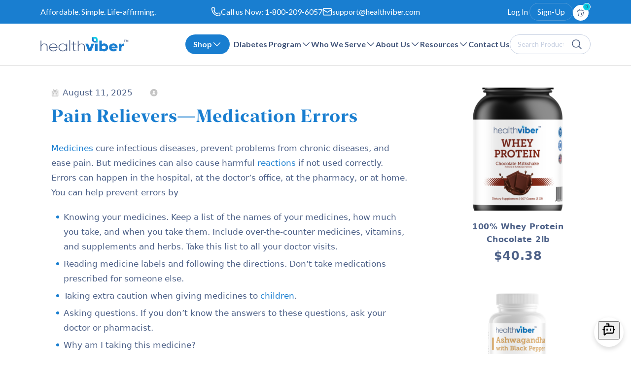

--- FILE ---
content_type: text/html; charset=UTF-8
request_url: https://healthviber.com/health-topics/pain-relievers-medication-errors/
body_size: 49385
content:
<!doctype html>
<html lang="en">
<head>
	<meta charset="UTF-8">
	<meta name="viewport"
		  content="width=device-width, user-scalable=no, initial-scale=1.0, maximum-scale=1.0, minimum-scale=1.0">
	<meta http-equiv="X-UA-Compatible" content="ie=edge">

<!--	<title>-->
<!--        --><!--	</title>-->

    				<script>document.documentElement.className = document.documentElement.className + ' yes-js js_active js'</script>
			
<!-- Search Engine Optimization by Rank Math - https://rankmath.com/ -->
<title>Pain Relievers—Medication Errors - HealthViber</title>
<meta name="description" content="Medicines cure infectious diseases, prevent problems from chronic diseases, and ease pain. But medicines can also cause harmful reactions if not used"/>
<meta name="robots" content="nofollow, noindex, noarchive, noimageindex, nosnippet"/>
<meta property="og:locale" content="en_US" />
<meta property="og:type" content="article" />
<meta property="og:title" content="Pain Relievers—Medication Errors - HealthViber" />
<meta property="og:description" content="Medicines cure infectious diseases, prevent problems from chronic diseases, and ease pain. But medicines can also cause harmful reactions if not used" />
<meta property="og:url" content="https://healthviber.com/health-topics/pain-relievers-medication-errors/" />
<meta property="og:site_name" content="HealthViber" />
<meta property="article:publisher" content="https://www.facebook.com/healthviber/" />
<meta property="og:image" content="https://healthviber.com/wp-content/uploads/2024/11/diabetes-prevention-program-healthviber-1024x675.jpg" />
<meta property="og:image:secure_url" content="https://healthviber.com/wp-content/uploads/2024/11/diabetes-prevention-program-healthviber-1024x675.jpg" />
<meta property="og:image:width" content="1024" />
<meta property="og:image:height" content="675" />
<meta property="og:image:alt" content="diabetes prevention program healthviber" />
<meta property="og:image:type" content="image/jpeg" />
<meta name="twitter:card" content="summary_large_image" />
<meta name="twitter:title" content="Pain Relievers—Medication Errors - HealthViber" />
<meta name="twitter:description" content="Medicines cure infectious diseases, prevent problems from chronic diseases, and ease pain. But medicines can also cause harmful reactions if not used" />
<meta name="twitter:site" content="@HealthViberUSA" />
<meta name="twitter:creator" content="@HealthViberUSA" />
<meta name="twitter:image" content="https://healthviber.com/wp-content/uploads/2024/11/diabetes-prevention-program-healthviber-1024x675.jpg" />
<!-- /Rank Math WordPress SEO plugin -->

<style id='wp-img-auto-sizes-contain-inline-css' type='text/css'>
img:is([sizes=auto i],[sizes^="auto," i]){contain-intrinsic-size:3000px 1500px}
/*# sourceURL=wp-img-auto-sizes-contain-inline-css */
</style>
<link rel='stylesheet' id='wc-authorize-net-cim-credit-card-checkout-block-css' href='https://healthviber.com/wp-content/plugins/woocommerce-gateway-authorize-net-cim/assets/css/blocks/wc-authorize-net-cim-checkout-block.css?ver=3.10.14' type='text/css' media='all' />
<link rel='stylesheet' id='wc-authorize-net-cim-echeck-checkout-block-css' href='https://healthviber.com/wp-content/plugins/woocommerce-gateway-authorize-net-cim/assets/css/blocks/wc-authorize-net-cim-checkout-block.css?ver=3.10.14' type='text/css' media='all' />
<link rel='stylesheet' id='wp-block-library-css' href='https://healthviber.com/wp-includes/css/dist/block-library/style.min.css?ver=6.9' type='text/css' media='all' />
<style id='global-styles-inline-css' type='text/css'>
:root{--wp--preset--aspect-ratio--square: 1;--wp--preset--aspect-ratio--4-3: 4/3;--wp--preset--aspect-ratio--3-4: 3/4;--wp--preset--aspect-ratio--3-2: 3/2;--wp--preset--aspect-ratio--2-3: 2/3;--wp--preset--aspect-ratio--16-9: 16/9;--wp--preset--aspect-ratio--9-16: 9/16;--wp--preset--color--black: #000000;--wp--preset--color--cyan-bluish-gray: #abb8c3;--wp--preset--color--white: #ffffff;--wp--preset--color--pale-pink: #f78da7;--wp--preset--color--vivid-red: #cf2e2e;--wp--preset--color--luminous-vivid-orange: #ff6900;--wp--preset--color--luminous-vivid-amber: #fcb900;--wp--preset--color--light-green-cyan: #7bdcb5;--wp--preset--color--vivid-green-cyan: #00d084;--wp--preset--color--pale-cyan-blue: #8ed1fc;--wp--preset--color--vivid-cyan-blue: #0693e3;--wp--preset--color--vivid-purple: #9b51e0;--wp--preset--gradient--vivid-cyan-blue-to-vivid-purple: linear-gradient(135deg,rgb(6,147,227) 0%,rgb(155,81,224) 100%);--wp--preset--gradient--light-green-cyan-to-vivid-green-cyan: linear-gradient(135deg,rgb(122,220,180) 0%,rgb(0,208,130) 100%);--wp--preset--gradient--luminous-vivid-amber-to-luminous-vivid-orange: linear-gradient(135deg,rgb(252,185,0) 0%,rgb(255,105,0) 100%);--wp--preset--gradient--luminous-vivid-orange-to-vivid-red: linear-gradient(135deg,rgb(255,105,0) 0%,rgb(207,46,46) 100%);--wp--preset--gradient--very-light-gray-to-cyan-bluish-gray: linear-gradient(135deg,rgb(238,238,238) 0%,rgb(169,184,195) 100%);--wp--preset--gradient--cool-to-warm-spectrum: linear-gradient(135deg,rgb(74,234,220) 0%,rgb(151,120,209) 20%,rgb(207,42,186) 40%,rgb(238,44,130) 60%,rgb(251,105,98) 80%,rgb(254,248,76) 100%);--wp--preset--gradient--blush-light-purple: linear-gradient(135deg,rgb(255,206,236) 0%,rgb(152,150,240) 100%);--wp--preset--gradient--blush-bordeaux: linear-gradient(135deg,rgb(254,205,165) 0%,rgb(254,45,45) 50%,rgb(107,0,62) 100%);--wp--preset--gradient--luminous-dusk: linear-gradient(135deg,rgb(255,203,112) 0%,rgb(199,81,192) 50%,rgb(65,88,208) 100%);--wp--preset--gradient--pale-ocean: linear-gradient(135deg,rgb(255,245,203) 0%,rgb(182,227,212) 50%,rgb(51,167,181) 100%);--wp--preset--gradient--electric-grass: linear-gradient(135deg,rgb(202,248,128) 0%,rgb(113,206,126) 100%);--wp--preset--gradient--midnight: linear-gradient(135deg,rgb(2,3,129) 0%,rgb(40,116,252) 100%);--wp--preset--font-size--small: 13px;--wp--preset--font-size--medium: 20px;--wp--preset--font-size--large: 36px;--wp--preset--font-size--x-large: 42px;--wp--preset--spacing--20: 0.44rem;--wp--preset--spacing--30: 0.67rem;--wp--preset--spacing--40: 1rem;--wp--preset--spacing--50: 1.5rem;--wp--preset--spacing--60: 2.25rem;--wp--preset--spacing--70: 3.38rem;--wp--preset--spacing--80: 5.06rem;--wp--preset--shadow--natural: 6px 6px 9px rgba(0, 0, 0, 0.2);--wp--preset--shadow--deep: 12px 12px 50px rgba(0, 0, 0, 0.4);--wp--preset--shadow--sharp: 6px 6px 0px rgba(0, 0, 0, 0.2);--wp--preset--shadow--outlined: 6px 6px 0px -3px rgb(255, 255, 255), 6px 6px rgb(0, 0, 0);--wp--preset--shadow--crisp: 6px 6px 0px rgb(0, 0, 0);}:where(.is-layout-flex){gap: 0.5em;}:where(.is-layout-grid){gap: 0.5em;}body .is-layout-flex{display: flex;}.is-layout-flex{flex-wrap: wrap;align-items: center;}.is-layout-flex > :is(*, div){margin: 0;}body .is-layout-grid{display: grid;}.is-layout-grid > :is(*, div){margin: 0;}:where(.wp-block-columns.is-layout-flex){gap: 2em;}:where(.wp-block-columns.is-layout-grid){gap: 2em;}:where(.wp-block-post-template.is-layout-flex){gap: 1.25em;}:where(.wp-block-post-template.is-layout-grid){gap: 1.25em;}.has-black-color{color: var(--wp--preset--color--black) !important;}.has-cyan-bluish-gray-color{color: var(--wp--preset--color--cyan-bluish-gray) !important;}.has-white-color{color: var(--wp--preset--color--white) !important;}.has-pale-pink-color{color: var(--wp--preset--color--pale-pink) !important;}.has-vivid-red-color{color: var(--wp--preset--color--vivid-red) !important;}.has-luminous-vivid-orange-color{color: var(--wp--preset--color--luminous-vivid-orange) !important;}.has-luminous-vivid-amber-color{color: var(--wp--preset--color--luminous-vivid-amber) !important;}.has-light-green-cyan-color{color: var(--wp--preset--color--light-green-cyan) !important;}.has-vivid-green-cyan-color{color: var(--wp--preset--color--vivid-green-cyan) !important;}.has-pale-cyan-blue-color{color: var(--wp--preset--color--pale-cyan-blue) !important;}.has-vivid-cyan-blue-color{color: var(--wp--preset--color--vivid-cyan-blue) !important;}.has-vivid-purple-color{color: var(--wp--preset--color--vivid-purple) !important;}.has-black-background-color{background-color: var(--wp--preset--color--black) !important;}.has-cyan-bluish-gray-background-color{background-color: var(--wp--preset--color--cyan-bluish-gray) !important;}.has-white-background-color{background-color: var(--wp--preset--color--white) !important;}.has-pale-pink-background-color{background-color: var(--wp--preset--color--pale-pink) !important;}.has-vivid-red-background-color{background-color: var(--wp--preset--color--vivid-red) !important;}.has-luminous-vivid-orange-background-color{background-color: var(--wp--preset--color--luminous-vivid-orange) !important;}.has-luminous-vivid-amber-background-color{background-color: var(--wp--preset--color--luminous-vivid-amber) !important;}.has-light-green-cyan-background-color{background-color: var(--wp--preset--color--light-green-cyan) !important;}.has-vivid-green-cyan-background-color{background-color: var(--wp--preset--color--vivid-green-cyan) !important;}.has-pale-cyan-blue-background-color{background-color: var(--wp--preset--color--pale-cyan-blue) !important;}.has-vivid-cyan-blue-background-color{background-color: var(--wp--preset--color--vivid-cyan-blue) !important;}.has-vivid-purple-background-color{background-color: var(--wp--preset--color--vivid-purple) !important;}.has-black-border-color{border-color: var(--wp--preset--color--black) !important;}.has-cyan-bluish-gray-border-color{border-color: var(--wp--preset--color--cyan-bluish-gray) !important;}.has-white-border-color{border-color: var(--wp--preset--color--white) !important;}.has-pale-pink-border-color{border-color: var(--wp--preset--color--pale-pink) !important;}.has-vivid-red-border-color{border-color: var(--wp--preset--color--vivid-red) !important;}.has-luminous-vivid-orange-border-color{border-color: var(--wp--preset--color--luminous-vivid-orange) !important;}.has-luminous-vivid-amber-border-color{border-color: var(--wp--preset--color--luminous-vivid-amber) !important;}.has-light-green-cyan-border-color{border-color: var(--wp--preset--color--light-green-cyan) !important;}.has-vivid-green-cyan-border-color{border-color: var(--wp--preset--color--vivid-green-cyan) !important;}.has-pale-cyan-blue-border-color{border-color: var(--wp--preset--color--pale-cyan-blue) !important;}.has-vivid-cyan-blue-border-color{border-color: var(--wp--preset--color--vivid-cyan-blue) !important;}.has-vivid-purple-border-color{border-color: var(--wp--preset--color--vivid-purple) !important;}.has-vivid-cyan-blue-to-vivid-purple-gradient-background{background: var(--wp--preset--gradient--vivid-cyan-blue-to-vivid-purple) !important;}.has-light-green-cyan-to-vivid-green-cyan-gradient-background{background: var(--wp--preset--gradient--light-green-cyan-to-vivid-green-cyan) !important;}.has-luminous-vivid-amber-to-luminous-vivid-orange-gradient-background{background: var(--wp--preset--gradient--luminous-vivid-amber-to-luminous-vivid-orange) !important;}.has-luminous-vivid-orange-to-vivid-red-gradient-background{background: var(--wp--preset--gradient--luminous-vivid-orange-to-vivid-red) !important;}.has-very-light-gray-to-cyan-bluish-gray-gradient-background{background: var(--wp--preset--gradient--very-light-gray-to-cyan-bluish-gray) !important;}.has-cool-to-warm-spectrum-gradient-background{background: var(--wp--preset--gradient--cool-to-warm-spectrum) !important;}.has-blush-light-purple-gradient-background{background: var(--wp--preset--gradient--blush-light-purple) !important;}.has-blush-bordeaux-gradient-background{background: var(--wp--preset--gradient--blush-bordeaux) !important;}.has-luminous-dusk-gradient-background{background: var(--wp--preset--gradient--luminous-dusk) !important;}.has-pale-ocean-gradient-background{background: var(--wp--preset--gradient--pale-ocean) !important;}.has-electric-grass-gradient-background{background: var(--wp--preset--gradient--electric-grass) !important;}.has-midnight-gradient-background{background: var(--wp--preset--gradient--midnight) !important;}.has-small-font-size{font-size: var(--wp--preset--font-size--small) !important;}.has-medium-font-size{font-size: var(--wp--preset--font-size--medium) !important;}.has-large-font-size{font-size: var(--wp--preset--font-size--large) !important;}.has-x-large-font-size{font-size: var(--wp--preset--font-size--x-large) !important;}
/*# sourceURL=global-styles-inline-css */
</style>

<style id='classic-theme-styles-inline-css' type='text/css'>
/*! This file is auto-generated */
.wp-block-button__link{color:#fff;background-color:#32373c;border-radius:9999px;box-shadow:none;text-decoration:none;padding:calc(.667em + 2px) calc(1.333em + 2px);font-size:1.125em}.wp-block-file__button{background:#32373c;color:#fff;text-decoration:none}
/*# sourceURL=/wp-includes/css/classic-themes.min.css */
</style>
<link rel='stylesheet' id='cr-frontend-css-css' href='https://healthviber.com/wp-content/plugins/customer-reviews-woocommerce/css/frontend.css?ver=5.96.0' type='text/css' media='all' />
<link rel='stylesheet' id='contact-form-7-css' href='https://healthviber.com/wp-content/plugins/contact-form-7/includes/css/styles.css?ver=6.1.4' type='text/css' media='all' />
<link rel='stylesheet' id='woocommerce-layout-css' href='https://healthviber.com/wp-content/plugins/woocommerce/assets/css/woocommerce-layout.css?ver=10.4.3' type='text/css' media='all' />
<link rel='stylesheet' id='woocommerce-smallscreen-css' href='https://healthviber.com/wp-content/plugins/woocommerce/assets/css/woocommerce-smallscreen.css?ver=10.4.3' type='text/css' media='only screen and (max-width: 768px)' />
<link rel='stylesheet' id='woocommerce-general-css' href='https://healthviber.com/wp-content/plugins/woocommerce/assets/css/woocommerce.css?ver=10.4.3' type='text/css' media='all' />
<style id='woocommerce-inline-inline-css' type='text/css'>
.woocommerce form .form-row .required { visibility: visible; }
/*# sourceURL=woocommerce-inline-inline-css */
</style>
<link rel='stylesheet' id='swiper-css-css' href='https://healthviber.com/wp-content/themes/healthviber/assets/css/swiper-bundle.min.css?ver=6.9' type='text/css' media='all' />
<link rel='stylesheet' id='cmplz-general-css' href='https://healthviber.com/wp-content/plugins/complianz-gdpr/assets/css/cookieblocker.min.css?ver=1766125086' type='text/css' media='all' />
<link rel='stylesheet' id='wc-composite-css-css' href='https://healthviber.com/wp-content/plugins/woocommerce-composite-products/assets/css/frontend/woocommerce.css?ver=11.0.4' type='text/css' media='all' />
<link rel='stylesheet' id='hollerbox-popups-css' href='https://healthviber.com/wp-content/plugins/holler-box/assets/css/popups.css?ver=2.3.10.1' type='text/css' media='all' />
<link rel='stylesheet' id='jquery-selectBox-css' href='https://healthviber.com/wp-content/plugins/yith-woocommerce-wishlist/assets/css/jquery.selectBox.css?ver=1.2.0' type='text/css' media='all' />
<link rel='stylesheet' id='woocommerce_prettyPhoto_css-css' href='//healthviber.com/wp-content/plugins/woocommerce/assets/css/prettyPhoto.css?ver=3.1.6' type='text/css' media='all' />
<link rel='stylesheet' id='yith-wcwl-main-css' href='https://healthviber.com/wp-content/plugins/yith-woocommerce-wishlist/assets/css/style.css?ver=4.11.0' type='text/css' media='all' />
<style id='yith-wcwl-main-inline-css' type='text/css'>
 :root { --add-to-wishlist-icon-color: #000000; --added-to-wishlist-icon-color: #000000; --rounded-corners-radius: 16px; --add-to-cart-rounded-corners-radius: 16px; --color-headers-background: #F4F4F4; --feedback-duration: 3s } 
/*# sourceURL=yith-wcwl-main-inline-css */
</style>
<link rel='stylesheet' id='yith-wcwl-add-to-wishlist-css' href='https://healthviber.com/wp-content/plugins/yith-woocommerce-wishlist/assets/css/frontend/add-to-wishlist.css?ver=4.11.0' type='text/css' media='all' />
<style id='yith-wcwl-add-to-wishlist-inline-css' type='text/css'>
 :root { --add-to-wishlist-icon-color: #000000; --added-to-wishlist-icon-color: #000000; --rounded-corners-radius: 16px; --add-to-cart-rounded-corners-radius: 16px; --color-headers-background: #F4F4F4; --feedback-duration: 3s } 
/*# sourceURL=yith-wcwl-add-to-wishlist-inline-css */
</style>
<link rel='stylesheet' id='wcsatt-css-css' href='https://healthviber.com/wp-content/plugins/woocommerce-all-products-for-subscriptions/assets/css/frontend/woocommerce.css?ver=6.1.0' type='text/css' media='all' />
<link rel='stylesheet' id='slick-css-css' href='https://healthviber.com/wp-content/themes/healthviber/assets/libs/slick/slick.css?ver=6.9' type='text/css' media='all' />
<link rel='stylesheet' id='bootstrap-5.3.3-dist-css' href='https://healthviber.com/wp-content/themes/healthviber/assets/libs/bootstrap-5.3.3-dist/css/bootstrap.min.css?ver=6.9' type='text/css' media='all' />
<link rel='stylesheet' id='OwlCarousel2-2.3.4-css' href='https://healthviber.com/wp-content/themes/healthviber/assets/libs/OwlCarousel2-2.3.4/dist/assets/owl.carousel.min.css?ver=6.9' type='text/css' media='all' />
<link rel='stylesheet' id='OwlCarousel2-2.3.4-theme-css' href='https://healthviber.com/wp-content/themes/healthviber/assets/libs/OwlCarousel2-2.3.4/dist/assets/owl.theme.default.min.css?ver=6.9' type='text/css' media='all' />
<link rel='stylesheet' id='jquery-ui-css' href='https://healthviber.com/wp-content/plugins/groundhogg/assets/lib/jquery-ui/jquery-ui.min.css?ver=4.2.10' type='text/css' media='all' />
<link rel='stylesheet' id='fancybox-ui-css' href='https://healthviber.com/wp-content/themes/healthviber/assets/libs/fancybox-ui-6.0.17/dist/fancybox/fancybox.css?ver=6.9' type='text/css' media='all' />
<link rel='stylesheet' id='theme-styles-css' href='https://healthviber.com/wp-content/themes/healthviber/assets/css/styles.css?ver=1.2.1' type='text/css' media='all' />
<link rel='stylesheet' id='select2-css' href='https://healthviber.com/wp-content/plugins/woocommerce/assets/css/select2.css?ver=10.4.3' type='text/css' media='all' />
<link rel='stylesheet' id='sv-wc-payment-gateway-payment-form-v5_15_12-css' href='https://healthviber.com/wp-content/plugins/woocommerce-gateway-authorize-net-cim/vendor/skyverge/wc-plugin-framework/woocommerce/payment-gateway/assets/css/frontend/sv-wc-payment-gateway-payment-form.min.css?ver=5.15.12' type='text/css' media='all' />
<link rel='stylesheet' id='photoswipe-css' href='https://healthviber.com/wp-content/plugins/woocommerce/assets/css/photoswipe/photoswipe.min.css?ver=10.4.3' type='text/css' media='all' />
<link rel='stylesheet' id='photoswipe-default-skin-css' href='https://healthviber.com/wp-content/plugins/woocommerce/assets/css/photoswipe/default-skin/default-skin.min.css?ver=10.4.3' type='text/css' media='all' />
<link rel='stylesheet' id='dashicons-css' href='https://healthviber.com/wp-includes/css/dashicons.min.css?ver=6.9' type='text/css' media='all' />
<style id='dashicons-inline-css' type='text/css'>
[data-font="Dashicons"]:before {font-family: 'Dashicons' !important;content: attr(data-icon) !important;speak: none !important;font-weight: normal !important;font-variant: normal !important;text-transform: none !important;line-height: 1 !important;font-style: normal !important;-webkit-font-smoothing: antialiased !important;-moz-osx-font-smoothing: grayscale !important;}
/*# sourceURL=dashicons-inline-css */
</style>
<link rel='stylesheet' id='a-z-listing-css' href='https://healthviber.com/wp-content/plugins/a-z-listing/css/a-z-listing-default.css?ver=4.3.1' type='text/css' media='all' />
<link rel='stylesheet' id='wc-cp-checkout-blocks-css' href='https://healthviber.com/wp-content/plugins/woocommerce-composite-products/assets/css/frontend/checkout-blocks.css?ver=11.0.4' type='text/css' media='all' />
<link rel='shortlink' href='https://healthviber.com/?p=217193' />
<meta name="p:domain_verify" content="ccf9b45af391067fd0eac9b9750de241"/>
<link href="https://fonts.googleapis.com/css2?family=Lato:ital,wght@0,100;0,300;0,400;0,700;0,900;1,100;1,300;1,400;1,700;1,900&display=swap" rel="stylesheet">
<script type="text/javascript" src="https://healthviber.com/wp-includes/js/jquery/jquery.js" id="smo-jquery-js"></script>
<!-- This website runs the Product Feed PRO for WooCommerce by AdTribes.io plugin - version woocommercesea_option_installed_version -->
		<style id="hollerbox-frontend-styles">

            .no-click {
                cursor: not-allowed;
                /*pointer-events: none;*/
            }

					</style>
		
            <link rel="preconnect" href="https://fonts.googleapis.com">
            <link rel="preconnect" href="https://fonts.gstatic.com" crossorigin>
            <link href="https://fonts.googleapis.com/css2?family=Inter:wght@400;500&display=swap" rel="stylesheet">
            <link href="https://fonts.googleapis.com/css2?family=Material+Symbols+Outlined:opsz,wght,FILL,GRAD@48,400,0,0" rel="stylesheet">
        	<noscript><style>.woocommerce-product-gallery{ opacity: 1 !important; }</style></noscript>
	<style class="wpcode-css-snippet">.top_header_inner{
	display: flex;
    align-items: center;
    justify-content: space-between;
	gap: 20px;
}
.top_header_center{
	display: flex;
	gap: 24px;
	justify-content: center;
	align-items: center;
}
.top_header_center p{
	margin: 0;
	display: flex;
	gap: 8px;
	align-items: center;

}
header#header .top_header {
    padding: 6px 0px;
    font-size: 16px;
    line-height: 26px;
    color: #FFFFFF;
}
.top_header_right_login .Sign-Up{
	border: 1px solid #C6CFE14D;
	border-radius: 50px;
	padding: 4px 15px;
	display: inline-block;
}
.top_header_right{
	display: flex;
	gap: 24px;
	justify-content: flex-end;
	align-items: center;
}
.top_header_right .cart{
	width: 32px;
	height: 32px;
	border-radius: 50%;
	background: #fff;
	position: relative;
	display: flex;
	align-items: center;
	justify-content: center;
	margin-top: 4px;
	margin-right: 4px;
}	
header#header .top_header .cart .cart_count {
    display: flex;
    align-items: center;
    justify-content: center;
    width: 16px;
    height: 16px;
	background: #01CCE3;
	font-family: Inter;
	font-weight: 500;
	font-size: 8px;
	line-height: 12px;
	letter-spacing: 0;
    color: #415479;
    border-radius: 50%;
	position: absolute;
	right: -4px;
	top: -4px;
	border: 0.5px solid #FFFFFF;
}
.top_header_left,.top_header_right{
	width: 240px;
}
.main_header_inner{
	display: flex;
	align-items: center;
	justify-content: space-between;
	gap: 20px;
}
.rst-logo img{
	height: 40px;
	max-width: 240px;
}
.main_header_right{
	display: flex;
	align-items: center;
	justify-content: flex-end;
	gap: 36px;
}

.main_header_right_search{
	width: 164px;
}
.main_header_right_search form{
	position: relative;
}
.main_header_right_search form input{
	border: 1px solid #C6CFE1;
	border-radius: 90px;
	font-family: Lato;
	font-weight: 500;
	font-size: 14px;
	color: #415479;
	padding: 7px 40px 7px 15px;
	width: 100%;
	line-height: 24px;
	letter-spacing: 0%;

}
.main_header_right_search form input::-webkit-input-placeholder {
  color: #C6CFE1;
}
.main_header_right_search form input::-moz-placeholder {
  color: #C6CFE1;
}
.main_header_right_search form input:-ms-input-placeholder {
  color:  #C6CFE1;
}
.main_header_right_search form input:-moz-placeholder {
  color: #C6CFE1;
}
.main_header_right_search form button{
	width: 24px;
	height: 24px;
	display: flex;
	align-items: center;
	justify-content: center;
	position: absolute;
	right: 16px;
	top: 8px;
	padding: 0;
    border: none;
    background: none;
}
.main_header_right_search form button svg{
	display: block;
}

.rst-main-menu{
	margin: 0;
	padding: 0;
	list-style: none;
	display: flex;
	align-items: center;
	gap: 16px;
}
.rst-main-menu > li > a{
	font-family: Lato;
	font-weight: 700;
	font-size: 16px;
	line-height: 24px;
	letter-spacing: 0;
	color: #415479;
	padding: 8px 0;
	display: flex;
	align-items: center;
	gap: 4px;
	position: relative;
}

.rst-main-menu > li > a svg{
transition: 0.4s all;
	display: block;
}

.rst-main-menu > li{
	position: relative;
}
.rst-main-menu  li .sub-menu{
	width: 298px;
	background: #F1F3F8E5;
	backdrop-filter: blur(48px);
	padding: 30px 24px 24px;
	border-bottom-left-radius: 12px;
	border-bottom-right-radius: 12px;
	margin: 0;
	list-style: none;
	position: absolute;
	left: -24px;
	top: 100%;
	margin-top: 22px;
	display: none;
}

.rst-main-menu  li .sub-menu li a{
	font-family: Lato;
	font-weight: 400;
	font-size: 16px;
	line-height: 20px;
	letter-spacing: 0;
	color: rgba(65, 84, 121, 0.6);
	padding: 8px 0;
	display: block;
	border-radius: 8px;
	transition: padding 0.4s;
}
.rst-main-menu  li .sub-menu li a:hover{
	sopacity: 1;
}
.rst-main-menu > li > a:after{
	position: absolute;
	left: 0;
	top: 100%;
	width: 100%;
	content:"";
	height: 22px;
	
}
@media (min-width: 1200px) {
	.rst-main-menu > li.shop-btn > a{
		display: flex;
		padding-left: 16px;
		padding-right: 16px;
		color: #fff !important;
		background: #197ED0;
		border-radius: 90px;
		gap: 8px;
		align-items: center;
		margin-right: 8px;
		position: relative;
	}
	.rst-main-menu > li.shop-btn > a svg path{
		stroke: #fff !important;
	}
	.rst-main-menu > li:hover .sub-menu,.rst-main-menu > li:hover .mega-menu{
		display: block;
	}
	.rst-main-menu > li:hover > a{
		color: #197ED0;
	}
	.rst-main-menu > li:hover > a svg{
		transform: rotate(-180deg);
	}
	.rst-main-menu > li:hover > a svg path{
		stroke: #197ED0; 
	}
}
.rst-main-menu li .sub-menu li a:hover,.rst-main-menu li .sub-menu li.current-menu-item > a{
	padding-left: 12px;
	border-left: 4px solid #197ED0;
	
}
.mega-menu-title{
	font-family: Lato;
	font-weight: 700;
	font-size: 21px;
	line-height: 30px;
	letter-spacing: 0;
	padding: 8px 0;
	margin: 0 0 24px 0;
	color: #197ED0;
}
.rst-list-mega-menu-resources{
	display: flex;
	flex-wrap: wrap;
	gap: 16px 30px;
}
.rst-box-mega-menu-resources{
	width: calc( 50% - 15px );
}
.rst-box-mega-menu-resources a{
	padding: 8px 0;
	display: block;
	transition: padding 0.4s;
	border-radius: 8px;
}
.rst-box-mega-menu-resources a:hover{
	padding-left: 12px;
	border-left: 4px solid #197ED0;
	
}
.rst-box-mega-menu-resources a h4{
	display: flex;
	gap: 12px;
	font-family: Lato;
	font-weight: 700;
	font-size: 18px;
	line-height: 26px;
	letter-spacing: 0;
	color: #415479;
	margin: 0 0 8px 0;
	align-items: center;

}
.rst-box-mega-menu-resources a h4 svg{
	min-width: 16px;
	display: block;
	opacity: 0;
	transition: 0.4s all;
}
.rst-box-mega-menu-resources a:hover h4 svg{
	opacity: 1;
}

.mega-menu-item-post{
	margin-bottom: 12px;
	display: flex;
	gap: 36px;
	align-items: center;
}
.mega-menu-item-post:last-child{
	margin-bottom: 0px;
}
.mega-menu-item-post-thumb{
	width: 50%;
}
.mega-menu-item-post-info{
	width: 50%;
}
.mega-menu-item-post-thumb img,.mega-menu-item-post-thumb div{
	border-radius: 12px;
	width: 100%;
	height: 160px;
	display: block;
	object-fit: cover;
}
.mega-menu-item-post-thumb div{
	background: #bbafaf;
}
.mega-menu-item-post-info h4{
	font-family: Lato;
	font-weight: 700;
	font-size: 18px;
	line-height: 26px;
	letter-spacing: 0;
	margin: 0 0 24px 0;
	color: #415479;

}
.mega-menu-item-post-info h4 a{
	display: block;
	color: inherit;
}
.mega-menu-item-post-info .mega-read-more{
	display: flex;
	align-items: center;
	gap: 12px;
	font-family: Lato;
	font-weight: 700;
	font-size: 18px;
	line-height: 26px;
	letter-spacing: 0;
	text-decoration: underline;
	color: #415479;
	text-underline-offset: 3px;
}

.rst-box-mega-menu-resources a p{
	font-family: Lato;
	font-weight: 400;
	font-size: 16px;
	line-height: 20px;
	letter-spacing: 0;
	margin: 0;
	color: rgba(65, 84, 121, 0.6);
}
.menu-item-has-mega-menu{
	position: static !important;
}
.mega-menu{
	position: absolute;
    left: 0;
    width: 100%;
	display: none;
    top: 100%;
	z-index: 999;
	background: #F1F3F8E5;
	backdrop-filter: blur(48px);
	padding: 30px 0;
}

.mega-menu-inner{
	display: flex;
    flex-wrap: wrap;
}
.mega-menu-inner-left{
	width: 65.89%;
	padding-right: 30px;
	border-right: 4px solid rgba(65, 84, 121, 0.3);
}
.mega-menu-inner-right{
	padding-left: 30px;
	width: 34.11%;
}
.mega-menu-resources-right {
    width: 48.4%;
}
.mega-menu-resources-left {
    width: 51.6%;
}
.mega-menu-inner-right-gallery{
	display: flex;
	flex-direction: column;
	gap: 12px;
}
.mega-menu-inner-right-gallery img{
	width: 100%;
	display: block;
	border-radius: 12px;
}
.btn-mega-menu{
	display: flex;
	align-items: center;
	gap: 12px;
	font-family: Lato;
	font-weight: 700;
	font-size: 18px;
	line-height: 26px;
	letter-spacing: 0;
	color: #FFFFFF !important;
	background: #197ED0;
	padding: 16px 24px;
	border-radius: 90px;
	width: fit-content;
	margin-top: 36px;
	transition: 0.4s all;
}
.btn-mega-menu:hover{
	background: #415479;
}
.rst-box-mega-menu-shop h4{
	font-family: Lato;
	font-weight: 700;
	font-size: 18px;
	line-height: 26px;
	letter-spacing: 0;
	color: #415479;
	margin: 0 0 8px 0;
	display: flex
;
    justify-content: space-between;
}
.rst-box-mega-menu-shop h4 span{
	min-width: 20px;
	display: none;
}
.rst-box-mega-menu-shop h4 span svg.add{
	display: block;
}
.rst-box-mega-menu-shop h4 span svg.plus{
	display: none;
}
.rst-box-mega-menu-shop{
	margin-bottom: 24px;
}
.rst-box-mega-menu-shop:last-child{
	margin-bottom: 0px;
}
.rst-box-mega-menu-shop ul{
	margin: 0;
	padding: 0;
	list-style: none;
}
.rst-box-mega-menu-shop ul li{
	
}
.rst-box-mega-menu-shop ul li a{
	font-family: Lato;
	font-weight: 400;
	font-size: 16px;
	line-height: 20px;
	letter-spacing: 0;
	display: block;
	padding-top: 8px;
	padding-bottom: 8px;
	color: rgba(65, 84, 121, 0.6);
	border-radius: 8px;
	    transition: padding 0.4s;
	
}
.rst-box-mega-menu-shop ul li a:hover{
	padding-left: 12px;
	border-left: 4px solid #197ED0;
	
}

.rst-list-mega-menu-shop{
	display: flex;
	gap: 30px;
}
.rst-column-mega-menu-shop{
	width: 33.3333%;
}
.rst-mobile-menu,.mb_header_right{
	display: none;
}
.mb_header_right a{
	position: relative;
	width: 28px;
	height: 28px;
}
.mb_header_right .cart_count{
	width: 15px;
	height: 15px;
	background: #197ED0;
	color: #fff;
	position: absolute;
	top: -6px;
	right: -5px;
	display: flex;
	align-items: center;
	justify-content: center;
	border-radius: 50%;
	font-size: 12px;
}
.mb-main-img,.mb-btn-product{
	display: none;
}
@media (max-width: 1399px) {
	.main_header_right {
		gap: 16px;
	}
	.rst-logo img {
		height: 30px;
	}
}
@media (max-width: 1199px) {
	.top_header_inner{
		justify-content: center;
	}
	.rst-mobile-menu,.mb_header_right{
		display: block;
	}
	.top_header_left{
		display: none;
	}
	.main_header_right_search{
		display: none;
	}
	header#header {
		overflow: hidden;
	}
	.main_header_right{
	
		position: fixed;
        top: 104px;
        left: 0;
        width: 340px;
        z-index: 9999;
        height: calc(100dvh - 104px);
        overflow: auto;
        background: #F1F3F8E5;
        backdrop-filter: blur(48px);
		flex-direction: column;
        align-items: flex-start;
		gap: 0;
		transform: translateX(-350px);
		transition: 0.4s all;
        justify-content: flex-start;
	}
	.rst-main-menu > li > a.active{
		color: #197ED0;
	}
	.rst-main-menu > li > a.active svg {
		transform: rotate(-180deg);
	}
	.rst-main-menu > li > a.active .menu__item--dropdown svg path{
		stroke: #197ED0;
	}
	.menu-show {
		overflow: hidden;
	}
	.menu-show .main_header_right{
		transform: translateX(0px);
	}
	.rst-main-menu-wrap{
		padding: 8px 30px 30px 30px;
		width: 100%;
	}
	.rst-main-menu {
		gap: 0;
		flex-direction: column;
	}
	.top_header_right{
		display: none;
	}
	header#header .main_header {
		padding: 17px 0;
	}
	.main_header > .container{
		padding-left: 30px;
		padding-right: 30px;
		max-width: 100%;
	}
	.mb-main-img,.mb-btn-product{
		display: block;
	}
	.btn-mega-menu{
		width: 100%;
	}
	.rst-main-menu > li > a:after{
		display: none;
	}
	.mb-main-img img{
		width: 100%;
		display: block;
	}
	.rst-main-menu > li{
		width: 100%;
	}
	.rst-main-menu > li > a{
		justify-content: space-between;
		padding: 16px 0;
		border-bottom: 0.5px solid #41547999
	}
	.rst-mobile-menu svg{
		display: block;
	}
	.rst-box-mega-menu-shop h4{
		cursor: pointer;
	}
	.rst-box-mega-menu-shop h4 span{
		display: block;
	}
	.mega-menu-inner-left {
		width: 100%;
		padding-right: 0px;
		border-right: 0px solid rgba(65, 84, 121, 0.3);
	}
	.mega-menu-inner-right{
		display: none;
	}
	.rst-main-menu li .sub-menu {
		width: 100%;
		background: none;
		backdrop-filter: none;
		padding: 16px 0px 20px 24px;
		border-bottom-left-radius: 0px;
		border-bottom-right-radius: 0px;
		margin: 0;
		list-style: none;
		position: static;
		margin-top: 0px;
	}
	.mega-menu {
		position: static;
		left: 0;
		width: 100%;
		background: none;
		backdrop-filter: none;
		padding: 16px 0px 20px 24px;
	}
	.mega-menu-container{
		padding: 0;
	}
	.rst-list-mega-menu-shop {
		display: flex;
		gap: 16px;
		flex-direction: column;
	}
	.rst-column-mega-menu-shop {
		width: 100%;
	}
	.rst-box-mega-menu-shop {
		margin-bottom: 16px;
	}
	.rst-box-mega-menu-shop h4.active span svg.add{
		display: none;
	}
	.rst-box-mega-menu-shop h4.active span svg.plus{
		display: block;
	}
	.rst-box-mega-menu-shop h4{
		margin-bottom: 0;
	}
	.rst-box-mega-menu-shop ul{
		display: none;
		padding-bottom: 8px;
		padding-top: 8px;
	}
	.mega-menu-inner-right.mega-menu-resources-right{
		display: block;
	}
	.mega-menu-title{
		padding: 0;
	}
	.rst-box-mega-menu-resources {
		width: 100%;
	}
	.mega-menu-resources-right {
		width: calc( 100% + 24px );
		display: block !important;
		padding: 0;
		padding-top: 36px;
		margin-left: -24px;
	}
	.mega-menu-item-post-info h4{
		margin: 0 0 16px 0;
	}
	.mega-menu-item-post {
		margin-bottom: 36px;
		gap: 16px;
		flex-direction: column;
	}
	.mega-menu-item-post-thumb {
		width: 100%;
	}
	.mega-menu-item-post-info {
		width: 100%;
	}
}
@media (max-width: 767px) {
	.top_header_center {
		gap: 4px;
		flex-direction: column;
	}
	.main_header_right {
        top: 134px;
		        height: calc(100dvh - 134px);
	}
}</style><style class="wpcode-css-snippet">.woocommerce_pages.checkout_page .woo_container  .woo_container_left {
    width: 66.35%;
    padding-right: 30px;
}
.woocommerce-cart-form__list-cart .woocommerce-cart-form__cart-item.cart_item .product-item-thumbnail img{
	border-radius: 10px;
}
body.woocommerce-page .main-page-woocommerce .coupon .form_coupone button:hover{
	background: #197ED0 !important;
}
#review-pay-section{
	display: none;
}
#review-pay-section.show{
	display: block;
}
.checkout_page.loading{
	opacity: 0.5;
}
body.woocommerce-checkout ul.payment_methods li div.sv-wc-payment-gateway-card-icons {
    margin-top: 12px;
    margin-left: 34px;
}
#add_payment_method #payment ul.payment_methods li img, .woocommerce-cart #payment ul.payment_methods li img, .woocommerce-checkout #payment ul.payment_methods li img {
    vertical-align: middle;
    margin: 0;
}
body.woocommerce-checkout .select2-container .select2-search--dropdown {
    padding: 10px 10px;
}
.woo_container .woo_container_left .woocommerce-account-fields {
    padding: 0;
}
.billing_shipping_action .return_to_cart{
	font-family: Lato;
	font-weight: 400;
	font-size: 18px;
	line-height: 29px;
	letter-spacing: 0;
	color: #415479;
	display: flex;
	align-items: center;
	gap: 8px;
}
.billing_shipping_action .click_save{
	border: 1px solid #415479;
	font-family: Lato;
	font-weight: 700;
	font-size: 18px;
	line-height: 26px;
	letter-spacing: 0;
	text-align: center;
	color: #415479;
	padding: 16px 31px;
	border-radius: 1000px;
	transition: 0.4s all;
}
.woo_container .woo_container_left .payment_block #payment.woocommerce-checkout-payment .payment_methods {
    padding: 0;
    margin: 0;
}

.woocommerce-checkout #payment div.form-row.place-order {
    padding: 24px 0 0 0;
	margin: 0;
}
.woocommerce-checkout #payment div.form-row.place-order .woocommerce-privacy-policy-text p{
	font-family: Lato;
	font-weight: 400;
	font-size: 16px;
	line-height: 26px;
	letter-spacing: 0;
	margin: 0 0 12px 0;
}
.woocommerce-checkout #payment div.form-row.place-order .woocommerce-privacy-policy-text p a{
	color: #197ED0;
	font-weight: 700;
}
.woocommerce-checkout #payment .form-row.validate-required .woocommerce-form__label{
	line-height: 26px;
	
}
.woocommerce-checkout #payment .form-row.validate-required .woocommerce-form__label .required{
	display: none;
}
.woocommerce-checkout #payment .form-row.validate-required {
	margin: 0;
	padding: 0;
}
.woocommerce-checkout #payment .form-row.validate-required input[type="checkbox"]{
	display: none;
}
.woocommerce-checkout #payment .form-row.validate-required .woocommerce-terms-and-conditions-checkbox-text{
	font-family: Lato;
	font-weight: 400;
	font-size: 16px;
	line-height: 26px;
	letter-spacing: 0;
	color: #415479;
	position: relative;
	padding-left: 32px;
	display: block;
}
.woocommerce-checkout #payment .form-row.validate-required .woocommerce-terms-and-conditions-checkbox-text:before{
	border: 1px solid #415479;
	border-radius: 3px;
	width: 20px;
	height: 20px;
	content:"";
	position: absolute;
	left: 0;
	top: 3px;
	
}
.woo_container .woo_container_left .payment_block #payment.woocommerce-checkout-payment .payment_methods .wc_payment_method{
	margin-bottom: 16px;
}
.woo_container .woo_container_left .payment_block #payment.woocommerce-checkout-payment .payment_methods .wc_payment_method input[type=radio].input-radio + label {
    padding-left: 15px;
    display: block;
    cursor: pointer;
	font-family: Lato;
	font-weight: 700;
	font-size: 18px;
	line-height: 26px;
	letter-spacing: 0;
    color: #415479;
	border: 1px solid #C6CFE1;
	background: #F8F9FD;
	width: 100%;
	padding-top: 15px;
	padding-bottom: 15px;
	padding-right: 20px;
	border-radius: 10px;
}
body.woocommerce-checkout #payment div.payment_box {
    margin: 20px 0 0 0;
}
body.woocommerce-checkout #payment div.payment_box .form-row.woocommerce-validated{
	padding: 0;
	flex-direction: row;
    align-items: center;
	margin: 0;
}
.woocommerce-checkout .site_wrap {
    overflow: inherit; 
}
body.woocommerce-checkout form.checkout .payment_block{
	padding-top: 50px !important;
	padding-bottom: 50px !important;
}
body.woocommerce-checkout #payment div.payment_box .form-row.woocommerce-validated input {
    font-size: 10px !important;
}
.woo_container .woo_container_left .payment_block #payment.woocommerce-checkout-payment .payment_methods .wc_payment_method > label:before {
    display: none;
}
.woo_container .woo_container_left .payment_block #payment.woocommerce-checkout-payment .payment_methods .wc_payment_method:last-child{
	margin-bottom: 0px;
}
.woo_container .woo_container_left .payment_block #payment.woocommerce-checkout-payment .payment_methods{
	padding-bottom: 32px;
}
.woocommerce-checkout #payment .form-row.validate-required .woocommerce-terms-and-conditions-checkbox-text a{
	color: #197ED0;
	font-weight: 700;
}
.payment-inner-wrap{
	padding: 29px 23px 23px 23px !important;
    border: 1px solid #C6CFE1 !important;
    border-radius: 20px;
}
body.woocommerce-checkout #payment div.payment_box.payment_method_cod{
	display: none !important;
}
.billing_shipping_action .click_save:hover{
	color: #fff;
	background: #415479;
}
.woo_container .woo_container_left .rst-title-block.payment_title {
	padding-bottom: 16px !important;
}
.billing_shipping_block{
	padding-bottom: 50px;
	margin: 0;
}
body.woocommerce-checkout #payment .wc_payment_methods li > [type=radio] + label:after {
   display: none;
}
.rst_payment_method_title{
	position: relative;
	display: block;
	font-size: 18px;
	line-height: 26px;
	padding-left: 34px;
}
.rst_payment_method_title:before{
	position: absolute;
    top: 0px;
    left: 0;
    content: "";
    width: 22px;
    height: 22px;
    background: #fff;
	border: 1px solid #C6CFE1;
	left: 0px;
	top: 2px;
	border-radius: 50%;
}
.rst_payment_method_title:after{
 	content: "";
    position: absolute;
    top: 7px;
    left: 5px;
    display: block;
    width: 12px;
    height: 12px;
    border-radius: 50%;
    background: #415479;
    opacity: 1;
    transition: all 0.3s linear;
}
body.woocommerce-checkout #payment .wc_payment_methods li > [type=radio]:checked + label .rst_payment_method_title:after{
    opacity: 1;
	background: #01CCE3;
}
.total-amount-payable{
	font-family: Lato;
	font-weight: 700;
	font-size: 18px;
	line-height: 26px;
	letter-spacing: 0;
	text-align: right;
	color: #415479;
	position: absolute;
	right: 13px;
	top: 16px;
}
.rst-title-shipping-options{
	text-align: center;
	position: relative;
	font-family: Lato;
	font-weight: 400;
	font-size: 16px;
	line-height: 26px;
	letter-spacing: 0;
	text-align: center;
	color: #415479;
	margin: 0 0 16px 0;
}
.rst-title-shipping-options:after{
	position: absolute;
	top: 13px;
	left: 0;
	height: 1px;
	content:"";
	width: 100%;
	background: #415479;
}
.rst-title-shipping-options span{
	background: #fff;
	padding: 0 16px;
	position: relative;
	z-index: 1;
}
.woocommerce-checkout #payment .form-row.validate-required .woocommerce-terms-and-conditions-checkbox-text a:hover,.woocommerce-checkout #payment div.form-row.place-order .woocommerce-privacy-policy-text p a:hover{
	text-decoration: underline;
}
.rst-Reviewpay-item{
	display: flex;
	flex-wrap: wrap;
	border-bottom: 1px solid #C6CFE1;
	padding-bottom: 23px;
	padding-top: 24px;
}
.rst-Reviewpay-item-label{
	width: 214px;
	font-family: Lato;
	font-weight: 400;
	font-size: 16px;
	line-height: 26px;
	letter-spacing: 0;
	color: #415479;
}

.woo_container .woo_container_left .woocommerce-billing-fields .form-row .select2-container, .woo_container .woo_container_left .woocommerce-account-fields .form-row .select2-container,.woo_container .woo_container_left .woocommerce-shipping-fields .form-row .select2-container
{
	height: 52px;
}
.rst-Reviewpay-item-description{
	position: relative;
	width: calc( 100% - 214px );
	padding-right: 25px;
}
.rst-Reviewpay-item-description div{
	font-family: Lato;
	font-weight: 700;
	font-size: 18px;
	line-height: 26px;
	letter-spacing: 0;
	color: #415479;
}
.rst-Reviewpay-item-description .edit{
	position: absolute;
	right: 0;
	top: 0;
}
.rst-Reviewpay-item:first-child{
	padding-top:0;
}
.rst-Reviewpay-item:last-child{
	padding-bottom:0;
	border: none;
}
.woocommerce-checkout #payment .form-row.validate-required input[type="checkbox"]:checked + .woocommerce-terms-and-conditions-checkbox-text:after{
    content: "";
    display: block;
    position: absolute;
    top: 8px;
    left: 4px;
    width: 12px;
    height: 7px;
    border: 2px solid #01CCE3;
    border-top: none;
    border-right: none;
    transform: rotate(-45deg);
}
body.woocommerce-checkout .link_buttons .go_paid {
    border: none;
    border-radius: 1000px;
    line-height: 60px;
    background: #197ED0;
    color: #FFF;
    width: 100%;
    max-width: 100%;
    text-transform: none;
    cursor: pointer;
	display: block;
	width: 100%;
	margin-top: 24px;
	font-family: Lato;
	font-weight: 700;
	font-size: 18px;
	line-height: 26px;
	letter-spacing: 0;
	text-align: center;
	padding: 17px 30px;
	transition: 0.4s all;
}
.rst-choose-shipping {
	width: 100%;
}
.rst-choose-shipping th{
	display: none;
}
.rst-choose-shipping td{
	padding: 0;
	width: 100%;
}
.rst-choose-shipping .woocommerce-shipping-methods{
	display: flex;
	flex-wrap: wrap;
	gap: 16px;
}
.rst-choose-shipping .woocommerce-shipping-methods li{
	width: calc( 50% - 8px );
	margin:  0 !important;
	display: block !important;
}
.rst-choose-shipping .woocommerce-shipping-methods li label{
	background: #F8F9FD;
	display: flex !important;
	border-radius: 10px;
	border: 1px solid #C6CFE1;
	padding: 15px;
	padding-left: 47px;
	font-family: Lato;
	font-weight: 700;
	font-size: 18px;
	line-height: 26px;
	letter-spacing: 0;
	color: #415479;
	align-items: center;
	position: relative;
    justify-content: space-between;
    gap: 20px;
}
.rst-choose-shipping .woocommerce-shipping-methods li label:before{
	position: absolute;
    top: 18px;
    left: 16px;
    content: "";
    width: 22px;
    height: 22px;
    background: #fff;
    border: 1px solid #C6CFE1;
    border-radius: 50%;
}
.rst-choose-shipping .woocommerce-shipping-methods li input:checked + label{
	border-color: #197ED0;
	background: #197ED0;
	color: #fff;
}
.rst-choose-shipping .woocommerce-shipping-methods li input:checked + label:after{
	background: #01CCE3;
}
.shop_table.woocommerce-checkout-review-order-table .woocommerce-shipping-totals.shipping{
	sdisplay: none !important;
}
.rst-choose-shipping .woocommerce-shipping-methods li label:after{
	content: "";
    position: absolute;
    top: 23px;
    left: 21px;
    display: block;
    width: 12px;
    height: 12px;
    border-radius: 50%;
    background: #415479;
    opacity: 1;
    transition: all 0.3s linear;
}
.rst-choose-shipping .woocommerce-shipping-methods li input{
	display: none;
}
body.woocommerce-page .main-page-woocommerce .woocommerce_pages.checkout_page .woo_container{
	margin: 0;
}
body.woocommerce-checkout .link_buttons .go_paid:hover{
	background: #415479;
}
.woo_container .woo_container_left .payment_block #payment.woocommerce-checkout-payment .payment_methods .wc_payment_method input[type=radio]:checked + label .total-amount-payable{
	color: #fff;
}
.woo_container .woo_container_left .payment_block #payment.woocommerce-checkout-payment .payment_methods .wc_payment_method input[type=radio]:checked + label{
	color: #fff;
    border-color: #197ED0;
	background: #197ED0;
}
.billing_shipping_action{
	display: flex;
	align-items: flex-start;
    justify-content: space-between;
}
body.woocommerce-checkout .shipping_address {
    padding-bottom: 0px;
}
.billing_shipping_action{
	padding-top: 24px;
}

.payment_block {
	padding-top: 50px;
	padding-bottom: 50px;
}
.review_pay_block {
	padding-top: 50px;
}
.woocommerce-cart-form__list-cart .woocommerce-cart-form__cart-item.cart_item{
	display: flex;
	flex-wrap: wrap;
	padding-top: 12px;
	padding-bottom: 11px;
	border-bottom: 1px solid #C6CFE1;
}
.woocommerce-cart-form__list-cart .woocommerce-cart-form__cart-item.cart_item .product-item-thumbnail{
	width: 56px !important;
    min-width: 56px !important;
}
.woocommerce-cart-form__list-cart .woocommerce-cart-form__cart-item.cart_item .product-item-thumbnail img{
	width: 100%;
	height: 56px;
	object-fit: cover;
	display: block;
}
.woocommerce-cart-form__list-cart .woocommerce-cart-form__cart-item.cart_item .product-item-info{
	width: calc( 100% - 56px );
	padding-left: 16px;
	display: flex;
	flex-wrap;
}
.product-item-info-left .name{
	padding-bottom: 4px;
}
.woocommerce-cart-form__list-cart .woocommerce-cart-form__cart-item.cart_item:first-child{
	padding-top: 6px;
}
.woocommerce-cart-form__list-cart .woocommerce-cart-form__cart-item.cart_item:last-child{
	padding-bottom: 23px;
}
body.woocommerce-page .main-page-woocommerce .checkout_page .cart-info .woocommerce-coupon-form .has-Coupon{
	line-height: 16px;
	margin: 8px 0 0 0;
}
body.woocommerce-page .main-page-woocommerce .checkout_page .coupon .form_coupone{
	margin-bottom: 0px;
}
body.woocommerce-checkout form.checkout .billing_block, body.woocommerce-checkout form.checkout .shipping_block {
    border: none !important;
    border-radius: 0px !important;
    padding: 0px !important;
    margin-bottom: 0px !important;
}
body.woocommerce-checkout form.checkout .payment_block{
	border: none !important;
    border-radius: 0px !important;
	 margin-bottom: 0px !important;
}
body.woocommerce-checkout .woocommerce-billing-fields{
	margin-bottom: 40px;
}
.woo_container .woo_container_left .woocommerce-shipping-fields .form-row label,.woo_container .woo_container_left .woocommerce-billing-fields .form-row label, .woo_container .woo_container_left .woocommerce-account-fields .form-row label{
	font-family: Lato;
	font-weight: 700;
	font-size: 18px;
	line-height: 26px;
	letter-spacing: 0;
	display: block;
	padding: 0;
	margin: 0 0 8px 0;
    text-align: left;
}

.woo_container .woo_container_left .woocommerce-billing-fields .form-row, .woo_container .woo_container_left .woocommerce-account-fields .form-row .woo_container .woo_container_left .woocommerce-billing-fields .form-row{
	margin: 0;
}

.woo_container .woo_container_left .woocommerce-billing-fields .form-row .input-text, .woo_container .woo_container_left .woocommerce-account-fields .form-row .input-text, .woo_container .woo_container_left .woocommerce-shipping-fields .form-row .input-text  {
	border: 1px solid #C6CFE1;
	background: #fff;
    box-sizing: border-box;
    border-radius: 10px;
    height: auto;
    padding: 12px 15px;
	font-family: Lato;
	font-weight: 400;
	font-size: 16px;
	line-height: 26px;
	letter-spacing: 0;
	color: #415479;
	width: 100%;

}
.woo_container .woo_container_left .woocommerce-shipping-fields .form-row ::-webkit-input-placeholder,.woo_container .woo_container_left .woocommerce-account-fields .form-row ::-webkit-input-placeholder,.woo_container .woo_container_left .woocommerce-billing-fields .form-row ::-webkit-input-placeholder {
  color: rgba(65, 84, 121, 0.6);
}
.woo_container .woo_container_left .woocommerce-shipping-fields .form-row ::-moz-placeholder,.woo_container .woo_container_left .woocommerce-account-fields .form-row ::-moz-placeholder,.woo_container .woo_container_left .woocommerce-billing-fields .form-row ::-moz-placeholder {
  color:  rgba(65, 84, 121, 0.6);
}
.woo_container .woo_container_left .woocommerce-shipping-fields .form-row :-ms-input-placeholder,.woo_container .woo_container_left .woocommerce-account-fields .form-row :-ms-input-placeholder,.woo_container .woo_container_left .woocommerce-billing-fields .form-row :-ms-input-placeholder {
  color:  rgba(65, 84, 121, 0.6);
}
.woo_container .woo_container_left .woocommerce-shipping-fields .form-row :-moz-placeholder,.woo_container .woo_container_left .woocommerce-account-fields .form-row :-moz-placeholder,.woo_container .woo_container_left .woocommerce-billing-fields .form-row :-moz-placeholder {
  color:  rgba(65, 84, 121, 0.6);
}
.woo_container .woo_container_left .woocommerce-billing-fields .form-row .select2-container .select2-selection .select2-selection__arrow b, .woo_container .woo_container_left .woocommerce-account-fields .form-row .select2-container .select2-selection .select2-selection__arrow b, .woo_container .woo_container_left .woocommerce-shipping-fields .form-row .select2-container .select2-selection .select2-selection__arrow b  {
    display: none;
}

.woo_container .woo_container_left .woocommerce-billing-fields .form-row .select2-container .select2-selection .select2-selection__arrow, .woo_container .woo_container_left .woocommerce-account-fields .form-row .select2-container .select2-selection .select2-selection__arrow , .woo_container .woo_container_left .woocommerce-shipping-fields .form-row .select2-container .select2-selection .select2-selection__arrow {
    height: 50px;
    top: 0px;
    right: 15px;
    width: 24px;
	background: url([data-uri]) center no-repeat;
    background-size: contain;
}
.woo_container .woo_container_left .woocommerce-billing-fields .form-row .select2-container .select2-selection .select2-selection__rendered, .woo_container .woo_container_left .woocommerce-account-fields .form-row .select2-container .select2-selection .select2-selection__rendered, .woo_container .woo_container_left .woocommerce-shipping-fields .form-row .select2-container .select2-selection .select2-selection__rendered  {
    height: 50px;
    line-height: 50px !important;
    color: #415479;
	padding-left: 15px;
	font-family: Lato;
	font-weight: 400;
	font-size: 16px;
	line-height: 26px;
	letter-spacing: 0;
	padding-bottom: 0;
	padding-top: 0;

}
.woo_container .woo_container_left .woocommerce-billing-fields .form-row .select2-container .select2-selection, .woo_container .woo_container_left .woocommerce-account-fields .form-row .select2-container .select2-selection, .woo_container .woo_container_left .woocommerce-shipping-fields .form-row .select2-container .select2-selection {
    height: auto;
	border-radius: 10px;
    border: 1px solid #C6CFE1;
}
.woocommerce-checkout .select2-results__options {
    position: relative;
    bottom: 0;
}
body.woocommerce-checkout .select2-container {
    width: auto;
}
body.woocommerce-checkout .select2-container .select2-dropdown ul li {
    padding: 0px 10px;
	color: #415479;
}
.woocommerce-checkout .select2-container--default .select2-search--dropdown .select2-search__field {
    border: 1px solid #C6CFE1;
}
body.woocommerce-checkout .select2-container .select2-dropdown ul li:hover {
    color: #fff;
}
.woocommerce-checkout .select2-dropdown {
    background: #fff !important;
    border: 1px solid #C6CFE1 !important;
}
#billing_city_field,#billing_state_field,#billing_postcode_field,#shipping_city_field,#shipping_state_field,#shipping_postcode_field{
	width: calc( 33.333% - calc( 32px / 3 ) ) !important;
}
.woo_container .woo_container_left .woocommerce-billing-fields .rst-title-block{
	padding-bottom: 16px !important;
}

.rst-description-block{
	font-family: Lato;
	font-weight: 400;
	font-size: 16px;
	line-height: 26px;
	letter-spacing: 0;
	color: #415479;
	margin-bottom: 32px;
}

.woo_container .woo_container_left .rst-title-block svg {
	transition: 0.4s all;
}
.woo_container .woo_container_left .rst-title-block.collapsed svg {
    transform: rotate(180deg) !important;
}
.woocommerce-NoticeGroup.woocommerce-NoticeGroup-checkout{
	box-shadow: none !important;
	outline: none !important;
}
#billing_first_name_field,#billing_last_name_field,#shipping_first_name_field,#shipping_last_name_field{
	width: calc( 50% - 8px ) !important;
}
.form-row-haft{
	width: calc( 50% - 8px ) !important;
}
.woo_container .woo_container_left .woocommerce-shipping-fields .wc-form-fields,.woo_container .woo_container_left .woocommerce-billing-fields .wc-form-fields,.woo_container .woo_container_left .woocommerce-account-fields .wc-form-fields{
	display: flex;
	gap: 24px 16px;
	flex-wrap: wrap;
}
.woo_container .woo_container_left .woocommerce-shipping-fields .form-row label .required,.woo_container .woo_container_left .woocommerce-billing-fields .form-row label .required, .woo_container .woo_container_left .woocommerce-account-fields .form-row label .required{
	color: #F81B21;
	    margin-left: -3px;
}
.woo_container .woo_container_left .rst-title-block{
	font-family: Lato !important;
	font-weight: 700 !important;
	font-size: 28px !important;
	line-height: 34px !important;
	letter-spacing: 0 !important;
	padding: 0 0 32px 0 !important;
	display: flex;
	align-items: center;
	justify-content: space-between;
	color: #415479 !important;
}
.woo_container .woo_container_left .form-row select {
    cursor: pointer;
    appearance: none;
	border: 1px solid #C6CFE1 !important;
    background: url([data-uri]) no-repeat center right 16px;
	background-color: #fff;
    box-sizing: border-box;
    border-radius: 10px;
    height: auto;
    padding: 12px 15px;
	padding-right: 40px;
    font-family: Lato;
    font-weight: 400;
    font-size: 16px;
    line-height: 26px;
    letter-spacing: 0;
    color: #415479;
    width: 100%;
	outline: none;
}
.woo_container .woo_container_left .woocommerce-shipping-fields .form-row{
	margin: 0;
}
.woo_container .woo_container_left .rst-title-block svg {
    position: static !important;
    transform: rotate(0deg) !important;
}
.woo_container .woo_container_left .woocommerce-billing-fields .woocommerce-billing-fields__field-wrapper, .woo_container .woo_container_left .woocommerce-account-fields .woocommerce-billing-fields__field-wrapper,.woo_container .woo_container_left .woocommerce-shipping-fields .shipping_address_wrapper  {
    padding: 29px 23px 23px 23px !important;
	border: 1px solid #C6CFE1 !important;
	border-radius: 20px;
}

.woocommerce-form__label.woocommerce-form__label-for-checkbox{
	display: block;
}
body.woocommerce-checkout #rememberme + span, body.woocommerce-checkout #ship-to-different-address-checkbox + span {
    position: relative;
    display: flex;
    align-items: center;
    gap: 12px;
    font-family: "Lato", sans-serif;
    color: #415479;
    font-weight: 400;
    font-size: 18px;
	line-height: 29px;
}
.additional-fields{
	margin-top: 48px;
}
body.woocommerce-checkout #rememberme + span:before, body.woocommerce-checkout #ship-to-different-address-checkbox + span:before {
    content: "";
    display: block;
    border: 1px solid #415479;
    box-sizing: border-box;
    border-radius: 4px;
    font-size: 16px;
    color: #4D6188;
    width: 16px;
    height: 16px;
    padding: 0px;
}
body.woocommerce-page .main-page-woocommerce .checkout_page .cart-info .woocommerce-coupon-form{
	padding-bottom: 15px;
	margin-bottom: 16px;
}
.woocommerce-checkout .select2-container--default .select2-results__option--highlighted[aria-selected], .woocommerce-checkout .select2-container--default .select2-results__option--highlighted[data-selected] {
    color: #fff;
}
body.woocommerce-checkout #rememberme:checked + span:after, body.woocommerce-checkout #ship-to-different-address-checkbox:checked + span:after {
    top: 11px;
    left: 4px;
    width: 9px;
    height: 5px;
}
.woocommerce-cart-form__list-cart .woocommerce-cart-form__cart-item.cart_item:first-child{
	padding-top: 6px;
}
.woocommerce-cart-form__list-cart .woocommerce-cart-form__cart-item.cart_item:last-child{
	padding-bottom: 23px;
}
.product-item-info-left{
	width: calc( 100% - 68px );
}
.product-item-info-price{
	width: 68px;
	font-family: Lato;
	font-weight: 700;
	font-size: 18px;
	line-height: 26px;
	letter-spacing: 0;
	text-align: right;
	color: #415479;
}
.product-item-info-left .name a{
	display: block;
	font-family: Lato;
	font-weight: 700;
	font-size: 18px;
	line-height: 26px;
	letter-spacing: 0;
	color: #415479;
}
.product-item-info-quantity{
	font-family: Lato;
	font-weight: 400;
	font-size: 15px;
	line-height: 24px;
	letter-spacing: 0;
	color: #415479;
}
.woocommerce_pages.checkout_page .rst-single-meta-link ul{
	gap: 10px 32px;
}
body.woocommerce-page .main-page-woocommerce .cart-info .rst-checkout-action .to_checkout{
	cursor: pointer;
}
.woocommerce_pages.checkout_page .woo_container  .woo_container_right {
    width: 33.65%;
    position: sticky;
    top: 0;
	padding-top: 0px;
}
.rst-progress-wrap{
	width: 66.35%;
    padding-right: 30px;
    position: sticky;
	top: 0;
	background: #fff;
	z-index: 99;
	margin: 0 0 30px 0
}
.rst-progress{
	width: 572px;
	margin: 0px auto;
	display: flex;
	    align-items: center;
	position: relative;
    justify-content: space-between;
	padding-bottom: 36px;
}
.rst-progress:before{
	content:"";
	position: absolute;
	width: calc( 100% - 4px );
	left: 2px;top: 11px;
	background: #415479;
	height: 2px;
}
.rst-progress-item{
	position: relative;
}
.rst-progress-item p{
	font-family: Lato;
	font-weight: 400;
	font-size: 16px;
	line-height: 26px;
	letter-spacing: 0;
	text-align: center;
	width: auto;
	top: 32px;
	position: absolute;
	left: 50%;
	transform: translateX(-50%);
	    margin: 0;
    white-space: nowrap;
}
.rst-progress-item .dot{
	background: #F8F9FD;
	border-radius: 50%;
	position: relative;
	width: 24px;
	height: 24px;
	display: block;
	border: 01px solid #C6CFE1;
}
.rst-progress-item .dot:after{
	width: 14px;
	height: 14px;
	left: 4px;
	background: #415479;
	content:"";
	top: 4px;
	position: absolute;
	border-radius: 50%;
}
body.woocommerce-checkout .coupon .form_coupone {
    display: flex
;
}
.rst-progress-item.active .dot:after{
	background: #01CCE3;
}
body.woocommerce-page .main-page-woocommerce .checkout_page .cart-info .item_block{
	padding-left: 15px !important;
	padding-right: 15px!important;
}

@media (max-width: 991px) {
	.rst-progress-wrap {
    	width: 100%;
    	padding-right: 0;
	}
	.woo_container .woo_container_left .rst-title-block {
    	font-size: 22px !important;
	}
	.rst-Reviewpay-item-label {
    	width: 160px;
	}
	.rst-Reviewpay-item-description {
		position: relative;
		width: calc(100% - 160px);
	}
	.woocommerce_pages.checkout_page .rst-single-meta-link ul {
		justify-content: center;
	}
	.woocommerce_pages.checkout_page .woo_container .woo_container_right {
		width: 100%;
		position: static;
		top: 0;
		padding-top: 0px;
	}
	.woocommerce_pages.checkout_page .woo_container .woo_container_left {
		width: 100%;
		padding-bottom: 40px;
        padding-right: 0px;
	}	
}
@media (max-width: 767px) {
	.woo_container .woo_container_left .rst-title-block svg {
		width: 24px;
		height: 24px;
	}
	.billing_shipping_action .click_save {
		padding: 12px 26px;
	}
	.woo_container .woo_container_left .rst-title-block {
        font-size: 20px !important;
        line-height: 26px !important;
        padding-bottom: 20px !important;
    }
	.rst-Reviewpay-item-label {
        width: 100%;
        padding-bottom: 10px;
    }
	.rst-Reviewpay-item-description div {
		font-size: 16px;
		line-height: 24px;
	}
	    .rst-Reviewpay-item-description {
        position: relative;
        width: 100%;
    }
	.rst-description-block {
    margin-bottom: 20px;
}
	.rst-choose-shipping .woocommerce-shipping-methods li {
    width: 100%;
}
	.woo_container .woo_container_left .rst-title-block.payment_title {
    padding-bottom: 10px !important;
}
	#billing_first_name_field, #billing_last_name_field, #shipping_first_name_field, #shipping_last_name_field {
		width: 100% !important;
	}
	.review_pay_block {
		padding-top: 30px;
	}
	body.woocommerce-checkout form.checkout .payment_block {
    padding-top: 30px !important;
    padding-bottom: 30px !important;
}
	.billing_shipping_block {
		padding-bottom: 30px;
		margin: 0;
	}
	.billing_shipping_action .click_save{
	font-size: 16px;
}
.product-item-info-price{
	font-size: 16px;
}
.billing_shipping_action {
    align-items: center;
}
.woo_container .woo_container_left .woocommerce-shipping-fields .form-row label, .woo_container .woo_container_left .woocommerce-billing-fields .form-row label, .woo_container 	.woo_container_left .woocommerce-account-fields .form-row label{
	font-size: 16px;
}
	body.woocommerce-page .main-page-woocommerce .cart-info .rst-checkout-action .to_checkout{
	padding: 18px;
}
.additional-fields {
    margin-top: 28px;
}
.product-item-info-left .name a {
    font-size: 16px;
    line-height: 22px;;
}
.rst_payment_method_title ,.total-amount-payable,.rst-choose-shipping .woocommerce-shipping-methods li label{
    font-size: 16px;
}
	body.woocommerce-checkout .woocommerce-billing-fields {
    margin-bottom: 20px;
}
	.woo_container .woo_container_left .woocommerce-shipping-fields .wc-form-fields, .woo_container .woo_container_left .woocommerce-billing-fields .wc-form-fields, .woo_container .woo_container_left .woocommerce-account-fields .wc-form-fields{
		gap: 16px;
	}
	.woo_container .woo_container_left .woocommerce-billing-fields .rst-title-block {
    padding-bottom: 10px !important;
}
	#billing_city_field, #billing_state_field, #billing_postcode_field, #shipping_city_field, #shipping_state_field, #shipping_postcode_field {
		width: 100% !important;
	}
	.woocommerce-checkout .site_wrap {
    overflow: hidden;
}
	.form-row-haft{
	width: 100% !important;
}
    .rst-progress-wrap {
		display: none;
	}
}</style><style class="wpcode-css-snippet">body.woocommerce-page .main-page-woocommerce .woocommerce{
	display: block;
	padding: 0;
}
.main-page-woocommerce{
	padding-top: 60px;
	padding-bottom: 100px;
}
body.woocommerce-page .main-page-woocommerce .woocommerce{
	display: block;
	padding: 0;
}
.main-page-woocommerce{
	padding-top: 60px;
	padding-bottom: 100px;
}
.rst-related-products-slider .rst-list-products:after,.rst-related-products-slider .rst-list-products:before{
	display: none !important;
}
.woo_container .rst-title-cart{
	font-family: Lato;
	font-weight: 700;
	font-size: 28px;
	line-height: 34px;
	letter-spacing: 0;
	margin: 0;
	color: #415479;
}
.rst-secure-checkout{
	display: flex;
	gap: 6px;
	padding-right: 20px;
	align-items: flex-end;
}
body.woocommerce-page .main-page-woocommerce .woo_container_right {
    width: 33.65%;
    position: static;
    top: 0;
}
body.woocommerce-page .main-page-woocommerce .cart-info .item_block {
    border: 1px solid #C6CFE1 !important;
    border-radius: 20px !important;
    box-shadow: none;
	background: #F8F9FD;
    padding: 23px 7px 15px 7px !important;
    margin-bottom: 16px;
    width: 100%;
    overflow: hidden;
}
body.woocommerce-page .main-page-woocommerce .cart-info .rst-checkout-action {
   padding-top: 32px;
   text-align: center;
}
body.woocommerce-page .main-page-woocommerce .cart-info .rst-checkout-action .to_checkout{
	background: #197ED0;
	font-family: Lato;
	font-weight: 700;
	font-size: 18px;
	line-height: 26px;
	letter-spacing: 0;
	text-align: center;
	width: 100%;
	display: block;
	padding: 23px;
	border: none;
	text-decoration: none;
	color: #fff;
	border-radius: 1000px;
	margin: 0 0 12px 0;
	    transition: 0.4s all;
}
.custom-order-total{
	background: #FFFFFF;
	border: 1px solid #C6CFE1;
	padding: 19px 23px;
	padding-left: 15px;
	display: flex;
	align-items: center;
	justify-content: space-between;
	margin-top: 16px;
	border-radius: 10px;
}
body.woocommerce-page .main-page-woocommerce .cart-info .item_block table .order-total {
    border: none !important;
	display: none !important;
}
body.woocommerce-page .main-page-woocommerce .cart-info .item_block.table_block table{
	    margin: 0 0 0px 0 !important;
}
body.woocommerce-page .main-page-woocommerce .cart-info .item_block.table_block table tr{
	
}
body.woocommerce-page .main-page-woocommerce .cart-info .item_block.table_block table tr th,body.woocommerce-page .main-page-woocommerce .cart-info .item_block.table_block table tr td{
	padding-top: 16px !important;
	padding-bottom: 15px !important;
	border-bottom: 1px solid #C6CFE1 !important;
	font-family: Lato;
	font-weight: 700 !important;
	font-size: 18px !important;
	line-height: 26px !important;
	letter-spacing: 0;
	vertical-align: middle;
	color: #415479 !important;
}
body.woocommerce-page .main-page-woocommerce .woocommerce-cart-form .shop_table thead th {
    font-size: 18px;
    font-weight: 700;
    font-family: "Lato", sans-serif;
    border-bottom: 0px solid #4D6188;
    border-radius: 0px !important;
    padding: 15px 0px;
    text-align: left;
	letter-spacing: 0em;
	line-height: 26px;
	letter-spacing: 0;
	color: #415479 !important;
}

.woocommerce-page .woocommerce-cart-form .shop_table.woocommerce-cart-form__contents_body tbody td {
    padding: 30px 0px 29px !important;
    border: none;
    border-top: 0px solid #C6CFE1;
    border-bottom: 1px solid #C6CFE1 !important;
}
body.woocommerce-page .main-page-woocommerce .woocommerce-cart-form .shop_table.woocommerce-cart-form__contents_body tbody tr td.product-price {
    padding-right: 10px;
    text-align: left;
	font-family: Lato;
	font-weight: 700;
	font-size: 18px;
	line-height: 26px;
	letter-spacing: 0;
	color: #415479;
}
.product-subtotal-wrap{
	display: flex;
    align-items: center;
    justify-content: space-between;
}
body.woocommerce-page .main-page-woocommerce .woocommerce-cart-form .shop_table tbody tr td.product-name .rst-rating-product{
	font-family: Lato;
	font-weight: 400;
	font-size: 15px;
	line-height: 24px;
	letter-spacing: 0;
	color: #415479;
	margin-top: 8px;
}
body.woocommerce-page .main-page-woocommerce .woocommerce-cart-form .shop_table tbody tr td.product-name .rst-rating-product span{
	display: block;
	text-align: left;
}
body.woocommerce-page .main-page-woocommerce .woocommerce-cart-form .shop_table tbody tr td.product-quantity .qauant_block {
    width: auto;
    border: 0px solid #F1F3F8;
    border-radius: 0px;
    margin: 0px !important;
    overflow: hidden;
}


body.woocommerce-page .main-page-woocommerce .woocommerce-cart-form .shop_table tbody tr td.product-quantity .qauant_block button{
	width: 40px !important;
	height: 40px !important;
	background: #F8F9FD !important;
	display: flex !important;
	align-items: center !important;
	padding: 0 !important;
	justify-content: center;
}
body.woocommerce-page .main-page-woocommerce .woocommerce-cart-form .shop_table{
	margin: 0 !important;
}
.woocommerce-page .woocommerce-cart-form .shop_table tbody td.product-quantity .qauant_block {
    display: flex;
    align-items: center;
}
.woocommerce-page .woocommerce-cart-form .shop_table tbody td.product-quantity .qauant_block .quantity .qty {
    border: none;
    background: none;
    font-family: Lato;
    font-weight: 400;
    font-size: 18px !important;
    line-height: 40px !important;
    letter-spacing: 0;
    color: #fff;
    height: 40px !important;
    width: 40px !important;
    background: #197ED0;
    border: 1px solid #F1F3F8;
}
body.woocommerce-page .main-page-woocommerce .woocommerce-cart-form .shop_table tbody tr td.product-name .name-count{
	gap: 20px;
}
body.woocommerce-page .main-page-woocommerce .woocommerce-cart-form .shop_table tbody tr td.product-name a {
    font-size: 21px !important;
	line-height: 30px;
}
body.woocommerce-page .main-page-woocommerce .woocommerce-cart-form .shop_table tbody tr td.product-name .rst-rating-product svg{
	display: block;
}
.woocommerce .product-subtotal-wrap a.remove {
    height: auto;
    width: auto;
    text-align: center;
    line-height: 1;
	background: none !important;
    border-radius: 0;
}
.woocommerce .product-subtotal-wrap a.remove svg{
	display: block;
}
.woocommerce-page .woocommerce-cart-form .shop_table.woocommerce-cart-form__contents_body tbody td.product-subtotal {
    font-size: 18px;
    line-height: 26px;
	padding-left: 0 !important;
	padding-right: 0 !important;
}
body.woocommerce-page .main-page-woocommerce .woocommerce-cart-form .shop_table tbody tr td:first-child {
    padding-left: 0px;
}
td.product-name .product-item-thumbnail img {
    margin: 0 !important;
    min-width: 120px;
    border-radius: 10px;
}
body.woocommerce-page .main-page-woocommerce .woocommerce-cart-form .shop_table tbody tr td.product-subtotal .amount {
    font-size: 18px;
    font-weight: 700;
	line-height: 26px;
}
body.woocommerce-page .main-page-woocommerce .woocommerce-cart-form .shop_table tbody tr td.product-price .amount {
    font-size: 18px;
    font-weight: 700;
	line-height: 26px;
}
body.woocommerce-page .main-page-woocommerce .woocommerce-cart-form .shop_table.woocommerce-cart-form__contents_body tbody tr:last-child td {
   border-bottom: 1px solid #C6CFE1 !important;
}
body.woocommerce-page .main-page-woocommerce .woocommerce-cart-form .shop_table.woocommerce-cart-form__contents_body {
    position: relative;
    border-radius: 0px;
    border: 0px solid #415479 !important;
}
body.woocommerce-page .main-page-woocommerce .woocommerce-cart-form .shop_table.woocommerce-cart-form__contents_heading {
    border-radius: 10px;
    border: 1px solid #C6CFE1 !important;
}
body.woocommerce-page .main-page-woocommerce .woocommerce-cart-form .shop_table thead th:first-child {
    text-align: left;
    padding-left: 23px;
}
body.woocommerce-page .main-page-woocommerce .woocommerce-cart-form .shop_table .product-subtotal {
	width: 103px;
	padding-right: 10px !important;
}
body.woocommerce-page .main-page-woocommerce .woocommerce-cart-form .shop_table .product-quantity {
	width: 144px;
	padding-right: 10px !important;
}
body.woocommerce-page .main-page-woocommerce .woocommerce-cart-form .shop_table .product-price {
	
	width: 97px;
	padding-right: 10px !important;
}
body.woocommerce-page .main-page-woocommerce .woocommerce-cart-form .shop_table .product-name {
	
}


.has-Coupon{
	display: flex;
	gap: 8px;
	font-family: Lato;
	font-weight: 400;
	font-size: 12px;
	line-height: 26px;
	letter-spacing: 0;
	color: #25BA12;
	margin-bottom: 5px;
	align-items: center;
	margin-top: -7px;
}
.has-Coupon > span{
	background: #25BA12;
	width: 6px;
	height: 6px;
	display: block;
	border-radius: 50%;
	
}
body.woocommerce-page .main-page-woocommerce .cart-info .item_block.table_block tr.woocommerce-shipping-totals.shipping .form-row ::-webkit-input-placeholder {
      color: #415479;
}
body.woocommerce-page .main-page-woocommerce .cart-info .item_block.table_block tr.woocommerce-shipping-totals.shipping .form-row ::-moz-placeholder {
      color: #415479;
}
body.woocommerce-page .main-page-woocommerce .cart-info .item_block.table_block tr.woocommerce-shipping-totals.shipping .form-row :-ms-input-placeholder {
      color: #415479;
}
body.woocommerce-page .main-page-woocommerce .cart-info .item_block.table_block tr.woocommerce-shipping-totals.shipping .form-row :-moz-placeholder {
      color: #415479;
}
body.woocommerce-page .main-page-woocommerce .cart-info .item_block.table_block tr.woocommerce-shipping-totals.shipping .shipping-calculator-form *{
	font-size: 16px !important;
		font-weight: 400 !important;
}

body.woocommerce-page .main-page-woocommerce .cart-info .item_block.table_block tr.woocommerce-shipping-totals.shipping .shipping-calculator-form .select2-container--default .select2-selection--single {
    background-color: #fff;
    border: 1px solid #415479;
    border-radius: 4px;
	height: 35px;
}
body.woocommerce-page .main-page-woocommerce .cart-info .item_block.table_block tr.woocommerce-shipping-totals.shipping .shipping-calculator-form  .select2-container--default .select2-selection--single .select2-selection__arrow {
	height: 33px !important;
}
body.woocommerce-page .main-page-woocommerce .cart-info .item_block.table_block tr.woocommerce-shipping-totals.shipping .shipping-calculator-form  .select2-container--default .select2-selection--single .select2-selection__rendered {
    color: #415479;
    line-height: 33px;
	text-align: left !important;
	padding: 0 20px 0 10px !important;
}
body.woocommerce-page .main-page-woocommerce .cart-info .item_block.table_block tr.woocommerce-shipping-totals.shipping .form-row .input-text{
	    border: 1px solid #415479;
		font-size: 16px !important;
		font-weight: 400 !important;
}
body.woocommerce-page .main-page-woocommerce .coupon .form_coupone ::-webkit-input-placeholder {
      color: #415479;
}
body.woocommerce-page .main-page-woocommerce .coupon .form_coupone ::-moz-placeholder {
      color: #415479;
}
body.woocommerce-page .main-page-woocommerce .coupon .form_coupone :-ms-input-placeholder {
      color: #415479;
}
body.woocommerce-page .main-page-woocommerce .coupon .form_coupone :-moz-placeholder {
      color: #415479;
}
body.woocommerce-page .main-page-woocommerce .woocommerce-cart-form .shop_table:before, body.woocommerce-page .main-page-woocommerce .woocommerce-cart-form .shop_table:after{
	display: none;
}
body.woocommerce-page .main-page-woocommerce .cart-info .item_block.table_block tr.woocommerce-shipping-totals.shipping td * {
    font-size: 18px !important;
    font-weight: 700 !important;
    color: #415479 !important;
}
body.woocommerce-page .main-page-woocommerce .cart-info .item_block.table_block tr td * {
    font-weight: 700 !important;
	color: #415479 !important;
	font-size: 18px !important;
}
body.woocommerce-page .main-page-woocommerce .cart-info .item_block.table_block tr.cart-subtotal td *{
    font-size: 18px !important;
    font-weight: 700 !important;
    color: #415479 !important;
}
body.woocommerce-page .main-page-woocommerce .cart-info .item_block.table_block tr.cart-subtotal th, body.woocommerce-page .main-page-woocommerce .cart-info .item_block.table_block tr.cart-subtotal td {
    padding-top: 0px !important;
    padding-bottom: 15px !important;
}
body.woocommerce-page .main-page-woocommerce .cart-info .woocommerce-coupon-form{
	padding: 16px 0px 0px 0px;
	border-bottom: 1px solid #C6CFE1;
}
body.woocommerce-page .main-page-woocommerce .cart-info .woocommerce-coupon-form .coupon label{
	font-family: Lato;
	font-weight: 700;
	font-size: 18px;
	line-height: 26px;
	letter-spacing: 0;
	display: block;
	margin: 0 0 8px 0;
}
body.woocommerce-page .main-page-woocommerce .coupon .form_coupone {
    border: 1px dashed #415479;
	background: #fff;
	border-radius: 12px;
	margin-bottom: 15px;
}
.woocommerce-checkout-review-order-top{
	padding: 0 8px;
}
body.woocommerce-page .main-page-woocommerce .coupon .form_coupone input {
    width: calc( 100% - 120px );
    height: auto;
    border: 0px solid #F1F3F8;
    border-radius: 10px 0px 0px 10px;
    border-right: none;
	font-family: Lato;
	font-weight: 400;
	font-size: 16px;
	line-height: 26px;
	letter-spacing: 0;
	color: #415479;
    padding: 10px 15px;
}
body.woocommerce-page .main-page-woocommerce .coupon .form_coupone button {
    width: 120px;
    height: auto;
    border: none;
    background-color: #415479;
    color: #FFFFFF;
    border-radius: 0px 10px 10px 0px;
    border-right: none;
    text-transform: none;
	font-family: Lato;
	font-weight: 700;
	font-size: 18px;
	line-height: 26px;
	letter-spacing: 0;
	text-align: center;
    padding: 10px;
}
.custom-order-total label{
	font-family: Lato;
	font-weight: 700;
	font-size: 18px;
	line-height: 26px;
	letter-spacing: 0;
	vertical-align: middle;
	color: #415479;
	
}
.custom-order-total .custom-order-total-price {
	font-family: Lato;
	font-weight: 700;
	font-size: 28px;
	line-height: 34px;
	letter-spacing: 0;
	text-align: right;
	vertical-align: middle;
	color: #415479;
}
.woocommerce-notices-wrapper .woocommerce-error{
	outline: none;
}
body.woocommerce-page .main-page-woocommerce .cart-info .item_block.table_block table {
    border-top: 0px solid #415479 !important;
}
body.woocommerce-page .main-page-woocommerce .cart-info .rst-checkout-action .to_checkout:hover{
	background: #415479;
}
body.woocommerce-page .main-page-woocommerce .cart-info .rst-checkout-action .to_shop{
	font-family: Lato;
	font-weight: 400;
	font-size: 16px;
	line-height: 26px;
	letter-spacing: 0;
	text-align: center;
	vertical-align: middle;
	text-decoration: underline;
	text-underline-offset: 3px;
	color: #415479;
}
body.woocommerce-page .main-page-woocommerce .cart-info .item_block .inner {
    padding: 0px;
}
body.woocommerce-page .main-page-woocommerce .woo_container_left{
    width: 66.35%;
	padding-right: 60px;
}
.rst-secure-checkout img{
	width: 68px;
	display: block;
	min-width: 68px;
}
.rst-secure-checkout h5{
	font-family: Lato;
	font-weight: 700;
	font-size: 14px;
	line-height: 16px;
	letter-spacing: 0;
	color: #415479;
	margin: 0 0 4px 0;
}
.rst-secure-checkout p{
	font-family: Lato;
	font-weight: 400;
	font-size: 14px;
	line-height: 16px;
	letter-spacing: 0;
	color: #415479;
	margin: 0;
}
.rst-payment-method-cart{
	border: 1px solid #C6CFE1;
	background: #F8F9FD;
	padding: 23px 15px;
	border-radius: 20px;
	padding-bottom: 15px;
}
.rst-payment-method-cart > h4{
	font-family: Lato;
	font-weight: 700;
	font-size: 18px;
	line-height: 26px;
	letter-spacing: 0;
	color: #415479;
	margin: 0 0 12px 0;
}
.rst-list-payment-method{
	display: flex;
    gap: 8px;
	margin: 0 0 24px 0;
}
.rst-item-payment-method{
	background: #FFFFFF;
	border: 1px solid #C6CFE1;
	padding: 11px 15px;
	border-radius: 8px;
}
.rst-item-payment-method img{
	display: block;
}
.woo_container .woo_container_right .rst-title-cart{
	margin: 0 0 32px 0;
}
.woo_container_left_heading{
	display: flex;
    align-items: center;
    justify-content: space-between;
	margin: 0 0 32px 0;
}
.woo_container_left_heading span{
	font-family: Lato;
	font-weight: 700;
	font-size: 18px;
	line-height: 26px;
	letter-spacing: 0;
	color: #415479;
}
.rst-you-may-also-like > h2{
	font-size: 30px;
    line-height: 1.3333333em;
    letter-spacing: 0;
    color: #197ED0;
    font-family: 'New York Extra Large', sans-serif;
    font-weight: 700;
	margin: 0 0 30px 0;
}
.rst-guaranteed-cart{
	background: #F8F9FD;
	border: 1px solid #C6CFE1;
	border-radius: 20px;
	padding: 50px 37.5px 48px;
	display: flex;
	gap: 48px;
	margin-bottom: 100px;
}
.expected-delivery{
	font-family: Lato;
	font-weight: 400;
	font-size: 16px;
	line-height: 26px;
	letter-spacing: 0;
	border: 1px solid #B4F8AB;
	background: #E0FEDC;
	color: #415479;
	padding: 7px 15px;
	display: inline-block;
	margin-top: 24px;
	border-radius: 6px;
}
.rst-guaranteed-item{
	width: 33.3333%;
	display: flex;
	align-items: flex-start;
    gap: 16px;
}
.rst-guaranteed-item img{
	min-width: 50px;
	width: 50px;
}
.rst-guaranteed-item-content h4{
	font-family: Lato;
	font-weight: 700;
	font-size: 21px;
	line-height: 30px;
	letter-spacing: 0;
	color: #415479;
	margin: 0 0 8px 0;
}
.rst-guaranteed-item-content p{
	font-family: Lato;
	font-weight: 400;
	font-size: 16px;
	line-height: 26px;
	letter-spacing: 0;
	color: #415479;
	margin: 0;
}
body.woocommerce-page .main-page-woocommerce .woo_container {
    margin-bottom: 100px;
}

@media (max-width: 1200px){	
	body.woocommerce-page .main-page-woocommerce .woo_container_left {
		padding-right: 30px;
	}
	body.woocommerce-page .main-page-woocommerce .woocommerce-cart-form .shop_table tbody tr td.product-name a {
		font-size: 18px !important;
		line-height: 24px !important;
		display: block;
		text-align: left;
	}
}
@media (max-width: 991px){	
	.woo_container_left_heading {
		margin: 0 0 20px 0;
	}
	.woo_container .woo_container_right .rst-title-cart {
		margin: 0 0 20px 0;
	}
	
	.woo_container_left_heading span {
		font-size: 16px;
		line-height: 24px;
	}
	.woo_container .rst-title-cart {
		font-size: 20px !important;
		line-height: 26px;
	}
	body.woocommerce-page .main-page-woocommerce .woo_container {
		margin-bottom: 60px;
		flex-direction: column;
	}
	body.woocommerce-page .main-page-woocommerce .woo_container_left {
		width: 100%;
		padding-bottom: 40px;
		padding-right: 0px;
	}
	body.woocommerce-page .main-page-woocommerce .woo_container_right {
    	width: 100%;
	}
	.rst-guaranteed-cart {
		padding: 50px 20px;
		gap: 30px;
		margin-bottom: 60px;
		flex-direction: column;
	}
	.rst-guaranteed-item {
		width: 100%;
	}
}
@media (max-width: 768px){	
	body.woocommerce-page .main-page-woocommerce .woocommerce-cart-form .shop_table .product-price {
		width: 100%;
		padding-right: 0px !important;
	}
	body.woocommerce-page .main-page-woocommerce .woocommerce-cart-form .shop_table .product-quantity {
		width:  100%;
		padding-right: 0px !important;
	}
	body.woocommerce-page .main-page-woocommerce .woocommerce-cart-form .shop_table .product-subtotal {
		width: 100%;
		padding-right: 0px !important;
	}
	body.woocommerce-page .main-page-woocommerce .woocommerce-cart-form .shop_table.woocommerce-cart-form__contents_heading{
		display: none !important;
	}
	body.woocommerce-page .main-page-woocommerce .woocommerce-cart-form .shop_table tbody tr td.product-quantity .qauant_block{
		    justify-content: flex-end;
	}
	body.woocommerce-page .main-page-woocommerce .woocommerce-cart-form .shop_table tbody tr td.product-subtotal{
		display: block !important;
	}
	.product-subtotal-wrap {
		justify-content: flex-end;
		gap: 10px;
	}
	.woocommerce table.shop_table_responsive tr td.product-name::before, .woocommerce-page table.shop_table_responsive tr td.product-name::before{
		display: none;
	}
	.woocommerce-page .woocommerce-cart-form .shop_table.woocommerce-cart-form__contents_body tbody td {
    	padding: 20px 0px 20px !important;
	}
}
@media (max-width: 767px){	
	body.woocommerce-page .main-page-woocommerce .woocommerce-cart-form .shop_table tbody tr td.product-name .name-count {
		gap: 12px;
	}
	td.product-name .product-item-thumbnail img {
		min-width: 80px;
	}
	.rst-guaranteed-item-content h4 {
		font-size: 18px;
		line-height: 24px;
	}
	.main-page-woocommerce {
		padding-top: 40px;
		padding-bottom: 60px;
	}
	body.woocommerce-page .main-page-woocommerce .coupon .form_coupone button{
		width: 105px;
	}
	body.woocommerce-page .main-page-woocommerce .coupon .form_coupone input {
    	width: calc(100% - 105px);
	}
	body.woocommerce-page .main-page-woocommerce .cart-info .item_block.table_block table tr th, body.woocommerce-page .main-page-woocommerce .cart-info .item_block.table_block table tr td,body.woocommerce-page .main-page-woocommerce .cart-info .woocommerce-coupon-form .coupon label{
		font-size: 16px !important;
	}
	body.woocommerce-page .main-page-woocommerce .cart-info .item_block.table_block tr.cart-subtotal td *,body.woocommerce-page .main-page-woocommerce .cart-info .item_block.table_block tr.woocommerce-shipping-totals.shipping td *,body.woocommerce-page .main-page-woocommerce .cart-info .item_block.table_block tr td * {
    	font-size: 16px !important;
	}
	.custom-order-total .custom-order-total-price {
		font-size: 22px;
		line-height: 26px;
	}
	body.woocommerce-page .main-page-woocommerce .cart-info .rst-checkout-action .to_checkout{
		font-size: 18px;
	}
	.rst-you-may-also-like > h2 {
    	font-size: 26px;margin: 0 0 20px 0;
	}
}</style><style class="wpcode-css-snippet">@font-face {
    font-family: 'New York Extra Large';
    font-style: normal;
    font-weight: 700;
    src: local('New York Extra Large'), url('https://fonts.cdnfonts.com/s/39339/NewYorkExtraLargeBold.woff') format('woff');
}
@font-face {
    font-family: 'New York Extra Large';
    font-style: normal;
    font-weight: 600;
    src: local('New York Extra Large'), url('https://fonts.cdnfonts.com/s/39339/NewYorkExtraLargeSemibold.woff') format('woff');
}
@font-face {
    font-family: 'New York Large';
    font-style: normal;
    font-weight: 700;
    src: local('New York Large'), url('https://fonts.cdnfonts.com/s/39339/NewYorkLargeBold.woff') format('woff');
}
@font-face {
    font-family: 'New York Large';
    font-style: normal;
    font-weight: 600;
    src: local('New York Large'), url('https://fonts.cdnfonts.com/s/39339/NewYorkLargeSemibold.woff') format('woff');
}
.woocommerce .single_product {
    border-top: 0px solid #C4C4C4;
    padding-top: 0px;
}
.rst-loop-rating-star{
	display: flex;
	align-items: center;
	gap: 2px;
}
.rst-loop-rating-star svg{
	display: block;
}
.rst-loop-rating{
	display: flex;
	align-items: center;
	gap: 5px;
	font-family: Lato;
	font-weight: 400;
	font-size: 14px;
	line-height: 16px;
	letter-spacing: 0;
	color: #415479;
}

.rst-loop-price-rating-wrap{
	display: flex;
	align-items: center;
	gap: 10px;
	justify-content: space-between;
}
.rst-reviews-slider .cr-reviews-slider .reviewer-verified,.rst-reviews-slider .cr-reviews-slider .cr-review-card .middle-row .datetime,.rst-reviews-slider .cr-reviews-slider .cr-review-card .rating-row .rating-label {
	display: none !important;
}
.cr-reviews-slider .cr-review-card .cr-review-card-inner{
	border-radius: 20px;
	padding: 23px;
}
.cr-reviews-slider .cr-review-card{
	padding: 0px 8px;
}
.cr-reviews-slider .cr-review-card .top-row {
    display: flex;
    padding: 24px 0 0px 0;
    border: none;
	border-top: 1px solid #C6CFE1;
    margin: 0;
	order: 2;
}
.cr-reviews-slider .cr-review-card .rating-row {
    padding: 17px 0 17px 0;
    display: flex;
    align-items: center;
    margin: 0;
    overflow: hidden;
    line-height: 0;
}
.cr-reviews-slider .cr-review-card .middle-row {
    padding: 0;
    background: none;
    border: none;
    border-radius: 0px;
    box-sizing: border-box;
    margin: 0;
    flex: 1;
	font-family: Lato;
	font-weight: 400;
	font-size: 18px;
	line-height: 29px;
	letter-spacing: 0;

}
.rst-reviews-slider .cr-reviews-slider{
	padding: 0;
	margin: 0;
}
.rst-reviews-slider .cr-reviews-slider .slick-list {
	margin-left: -8px;
	margin-right: -8px;
}

.cr-reviews-slider .slick-prev:before, .cr-reviews-slider .slick-next:before{
	display: none;
}
.rst-reviews-slider .cr-reviews-slider .slick-prev,.rst-reviews-slider .cr-reviews-slider .slick-next{
	width: 48px;
	height: 48px;
	border: 1px solid #C6CFE1;
	    border-radius: 50%;
	background: url([data-uri]) no-repeat center !important;
	background-color: #F1F3F8 !important;
	position: absolute;
	transform: none;
	top: 50%;
	margin-top: -24px;
}
.rst-reviews-slider .cr-reviews-slider.slick-slider .slick-prev {
    left: -24px;
}
.rst-reviews-slider .cr-reviews-slider.slick-slider .slick-next {
    right: -24px;
	transform: rotate(180deg) !important;
}
.rst-reviews-slider .cr-reviews-slider .slick-prev:hover,.rst-reviews-slider .cr-reviews-slider .slick-next:hover{
	background: url([data-uri]) no-repeat center !important;
	background-color: #415479 !important;
	border-color: #415479;
}
.rst-reviews-slider {
	position: relative;
	padding-bottom: 60px;
}

.rst-reviews-slider .cr-reviews-slider .slick-dots li button:before{
	display: none;
}
.rst-reviews-slider .cr-reviews-slider .slick-dots li button{
	width: 12px;
    height: 12px;
	margin: 0px;
	border-radius: 50%;
	background: #C6CFE1;
}
.rst-reviews-slider .cr-reviews-slider .slick-dots{
	bottom: -59px;
	    display: flex;
    align-items: center;
    justify-content: center;
}
.rst-reviews-slider  .cr-reviews-slider .slick-dots li {
    position: relative;
    display: block;
    width: 12px;
    height: 12px;
    margin: 0px 4px;
    padding: 0 ;
    cursor: pointer;
}
.rst-reviews-slider .cr-reviews-slider .cr-review-card .top-row .review-thumbnail img {
    max-width: 64px;
	min-width: 64px;
    max-height: 64px;
    border-radius: 100%;
}
.rst-reviews-slider  .cr-reviews-slider .cr-review-card .top-row{
    align-items: flex-start;
}
.rst-reviews-slider  .cr-reviews-slider .cr-review-card .top-row .reviewer{
	padding-top: 6px;
	display: block;
}
.rst-reviews-slider .cr-reviews-slider .cr-review-card .cr-review-card-inner{
	position: relative;
}
.rst-reviews-slider .cr-reviews-slider .cr-review-card .rating-row{
	padding: 0;
	position: absolute;
    bottom: 30px;
    left: 111px;
}
.rst-reviews-slider .cr-reviews-slider .cr-review-card .middle-row{
	min-height: 324px;
}
.rst-reviews-slider .cr-reviews-slider .cr-review-card .middle-row .review-content {
    margin: 0 0 20px 0;
	color: #415479;
}
.woocommerce-Reviews .comment-form textarea{
	border-color: #C6CFE1 !important;
	height: 100px !important;
	border-radius: 6px !important;
	padding: 10px;
	font-family: Lato;
	font-weight: 400;
	font-size: 18px;
	line-height: 26px;
	letter-spacing: 0;
	display: block;
}
.woocommerce-Reviews .form-submit .submit {
	width: 160px;
    height: 45px !important;
    background: #197ED0 !important;
    border-radius: 46px !important;
    text-align: center !important;
    text-transform: none !important;
    color: #FFFFFF !important;
    padding: 0 !important;
    margin-bottom: 0px !important;
    text-decoration: none !important;
    font-family: Lato !important;
    font-weight: 400 !important;
    font-size: 18px !important;
    line-height: 45px !important;
    letter-spacing: 0 !important;
    padding: 0 20px !important;
    text-align: center !important;
    display: inline-block !important;
	transition: 0.4s all;
}

.show-form-review{
	display: flex;
	align-items: center;
	gap: 30px;
	font-family: Lato;
	font-weight: 700;
	font-size: 21px;
	line-height: 29px;
	letter-spacing: 0;
	color: #415479 !important;
	
}
.show-form-review:hover{
	    text-decoration: underline;
}
.woocommerce-Reviews{
	display: none;
}
.show-form-review:hover svg path{
	stroke: #FFA800;
}
.show-form-review svg{
	display: block;
}
.rst-review-heading h2{
	margin: 0 !important;
}
.woocommerce #review_form #respond p.form-submit{
	margin-bottom: 0;
}
.rst-review-heading{
	display: flex;
	align-items: center;
	justify-content: space-between;
	margin-bottom: 30px;
}
.woocommerce-Reviews #comments{
	display: none;
}
.woocommerce-Reviews .form-submit .submit:hover{
	background: #415479 !important;
}
.woocommerce-Reviews{
	padding-bottom: 30px !important;
}
.woocommerce-Reviews .comment-form p.comment-form-author label,.woocommerce-Reviews .comment-form p.comment-form-email label{
	display: block;
}
.woocommerce-Reviews .comment-form p.comment-form-author input[type="text"],.woocommerce-Reviews .comment-form p.comment-form-email input[type="email"]{
	border:1px solid #C6CFE1 !important;
    height: auto !important;
    border-radius: 6px !important;
    padding: 10px;
    font-family: Lato;
    font-weight: 400;
    font-size: 18px;
    line-height: 26px;
    letter-spacing: 0;
    display: block;
	width: 100%;
	max-width: 500px;
}
.rst-reviews-slider .cr-reviews-slider .slick-slide{
	cursor: auto;
}
.rst-reviews-slider .cr-reviews-slider .cr-review-card .crstar-rating-svg .cr-rating-icon-base .cr-rating-icon-bg,.rst-reviews-slider .cr-reviews-slider .cr-review-card .crstar-rating-svg .cr-rating-icon-frnt .cr-rating-icon {
        width: 12px;
    height: 12px;
}
.rst-reviews-slider  .cr-reviews-slider .cr-review-card .crstar-rating-svg .cr-rating-icon-base,.rst-reviews-slider  .cr-reviews-slider .cr-review-card .crstar-rating-svg .cr-rating-icon-frnt{
	height: 14px;
}
.rst-reviews-slider  .cr-reviews-slider .cr-review-card .top-row .reviewer .reviewer-name{
	font-family: Lato;
	font-weight: 700;
	font-size: 23px;
	line-height: 33px;
	letter-spacing: 0;
	color: #415479;
	display: -webkit-box;
    -webkit-box-orient: vertical;
    -webkit-line-clamp: 1;
    overflow: hidden;
    align-self: stretch;
    text-overflow: ellipsis;
}
.rst-reviews-slider  .cr-reviews-slider .cr-review-card .top-row .review-thumbnail {
    flex-basis: 64px;
    flex-shrink: 0;
    margin-right: 24px;
    position: relative;
    display: flex;
}
.rst-reviews-slider .cr-reviews-slider .slick-dots li.slick-active button{
	background: #197ED0;
}
.woocommerce .single_product .product .woocommerce-product-details__short-description{
	font-family: Lato;
	font-weight: 400;
	font-size: 16px;
	line-height: 22px;
	letter-spacing: 0;
	color: #415479;
	margin-top: 24px;
	margin-bottom: 24px;
	
}
.rst-overview-ingredients{
	border-radius: 20px;
	border: 1px solid #C6CFE1;
	padding: 22px 16px 14px 16px;
	margin-bottom: 16px;
}
.rst-overview-ingredients h4{
	border-bottom: 1px solid #415479;
	padding-bottom: 15px;
	margin: 0 !important;
}
.rst-item-ingredients{
	padding: 16px 0 15px 0;
	border-bottom: 1px solid #C6CFE1;
}
.rst-item-ingredients > p{
	font-family: Lato;
	font-weight: 400;
	font-size: 14px;
	line-height: 18px;
	letter-spacing: 0;
	color: #415479;
	margin: 8px 0 0 0 !important;
	max-width: 380px;
}
.rst-item-ingredients-row{
	display: flex;
	align-items: center;
	font-family: Lato;
	font-weight: 400;
	font-size: 18px;
	line-height: 29px;
	letter-spacing: 0;
	color: #415479;
}
.ingredients-heading-title{
	width: calc( calc( 100% - 65px ) / 2 );
}
.ingredients-heading-mg{
	width: calc( calc( 100% - 65px ) / 2 );
	padding-left: 10px;
	text-align: right;
	
}
.ingredients-heading-dv{
	width: 65px;
	min-width: 65px;
	text-align: right;
	padding-left: 10px;
}
.rst-ingredients-heading{
	display: flex;
	align-items: center;
	font-family: Lato;
	font-weight: 700;
	font-size: 18px;
	line-height: 26px;
	letter-spacing: 0;
	color: #415479;
	padding: 16px 0 15px 0;
	border-bottom: 1px solid #415479;
}

.rst-item-ingredients:last-child{
	border-color: #415479;
}
.dv-note{
	font-family: Lato;
	font-weight: 400;
	font-size: 14px;
	line-height: 16px;
	letter-spacing: 0;
	color: #415479;
	padding: 24px 0 0 0;
	margin: 0;
}
.rst-overview-supplement-facts{
	margin: 0 0 16px 0;
}
.woocommerce .single_product .product .summary .rst-attr-product{
	margin-bottom: 23px;
	display: flex;
	flex-wrap: wrap;
	justify-content: space-between;
	gap: 10px;
}
.woocommerce .single_product .product .summary  .rst-single-wrap-price{
	padding-top: 16px;
	padding-bottom: 15px;
	display: flex;
	align-items: center;
	gap: 16px;
}
.rst-overview-user-manual{
	border: 1px solid #C6CFE1;
	border-radius: 20px;
	padding: 24px 16px 16px 16px;
}
.rst-overview-supplement-facts{
	border-radius: 20px;
	border: 1px solid #C6CFE1;
	padding: 24px 16px 16px 16px;
}
.rst-overview-supplement-facts h4{
	border-bottom: 1px solid #415479;
	padding-bottom: 15px;
	margin: 0 !important;
}
.rst-item-supplement-facts{
	padding: 16px 0 15px 0;
	border-bottom: 1px solid #C6CFE1;
	display: flex;
	align-items: center;
	font-family: Lato;
	font-weight: 400;
	font-size: 18px;
	line-height: 29px;
	letter-spacing: 0;
	color: #415479;
	justify-content: space-between;
}
.rst-item-supplement-facts div{
	width: 60%;
}
.rst-item-supplement-facts div + div{
	width: 135px;
	min-width: 135px;
}
.rst-item-supplement-facts:last-child{
	border: none;
	padding-bottom: 0;
}
.rst-item-user-manual{
	border-bottom: 1px solid #C6CFE1;
	padding-bottom: 29px;
	margin-bottom: 30px;
}
.rst-item-user-manual:last-child{
	margin-bottom: 0;
	padding: 0;
	border: none;
}
.swiper-button-prev-product.swiper-button-disabled, .swiper-button-next-product.swiper-button-disabled{
	background: #C6CFE1 !important;
	border-color: #C6CFE1 !important;
}
.swiper-button-prev-product.swiper-button-disabled svg path, .swiper-button-next-product.swiper-button-disabled svg path {
    stroke: #132968 !important;
}
.rst-item-user-manual h4{
	font-family: 'New York Extra Large';
	font-weight: 700;
	font-size: 20px;
	line-height: 28px;
	letter-spacing: 0;
	border-bottom: 1px solid #415479;
	padding-bottom: 15px;
	margin: 0 0 16px 0 !important;
	color: #415479;
}
.content-user-manual {
	font-family: Lato;
	font-weight: 400;
	font-size: 18px;
	line-height: 29px;
	letter-spacing: 0;

}

.rst-single-product-overview-wrap h4{
	font-family: 'New York Extra Large';
	font-weight: 700;
	font-size: 20px;
	line-height: 28px;
	letter-spacing: 0;
	margin: 0 0 8px 0;
	color: #415479;
}

.rst-overview-main-content ul.li-check li {
    margin: 0 0 8px 0;
}
.rst-overview-main-content ul.li-check li:before {
    content: "";
    width: 16px;
    height: 16px;
    border-radius: 2px;
    background: url([data-uri]) no-repeat center;
	background-color: #01CCE3 !important;
    position: absolute;
    left: 0px;
    top: 5px;
}
.rst-overview-main-content ul:has(> li:only-child) {
  margin-bottom: 8px;
}
.rst-overview-additional-information-top{
	margin: 0 0 30px 0;
}
#section-related-products > h2{
	margin: 0 0 30px 0;
}
.rst-single-product-overview-wrap * + h4{
	margin-top: 24px;
}
.content-user-manual a{
	font-weight: 700;
    text-decoration: underline;
    text-underline-offset: 2px;
    color: inherit;
}
.woocommerce .single_product .product .summary  .custom-stock-notice{
	padding-top: 12px;
	padding-bottom: 11px;
	border-top: 1px solid #C6CFE1;
	display: flex;
	gap: 20px;
	align-items: center;
}
.woocommerce .single_product .product .summary  .custom-stock-notice .stock-status-note{
	border: 1px solid #F7D5D6;
	background: #FFF4F4;
	border-radius: 6px;
	font-family: Lato;
	font-weight: 400;
	font-size: 16px;
	line-height: 26px;
	letter-spacing: 0;
	color: #F81B21;
	display: inline-block;
	padding: 7px 15px;

}
.woocommerce .single_product .product .summary .rst-single-wrap-price .onsale-percent{
	border: 1px solid #F7D5D6;
	background: #FFF4F4;
	border-radius: 6px;
	font-family: Lato;
	font-weight: 700;
	font-size: 18px;
	line-height: 26px;
	letter-spacing: 0;
	color: #F81B21;
	display: inline-block;
	padding: 2px 15px;
}
.woocommerce .single_product .product .summary  .custom-stock-notice .availability-stock-status{
	display: flex;
	gap: 14px;
	align-items: center;
    min-width: fit-content;
}
.rst_payment_options{
	padding-top: 16px;
	padding-bottom: 19px;
	border-bottom: 1px solid #C6CFE1;
}

.rst_payment_options h5{
	font-family: Lato;
	font-weight: 700;
	font-size: 18px;
	line-height: 26px;
	letter-spacing: 0;
	color: #415479;
	margin: 0 0 16px 0;
}
.rst_list_payment_options{
	display: flex;
	flex-wrap: wrap;
	gap: 29px;
	align-items: center;
}
.rst-return-policy{
	padding-top: 19px;
	padding-bottom: 17px;
	border-bottom: 1px solid #C6CFE1;
	font-family: Lato;
	font-weight: 400;
	font-size: 18px;
	line-height: 29px;
	letter-spacing: 0;
	color: #415479;
	display: flex;
	gap: 3px 16px;
	flex-wrap: wrap;
	align-items: center;
}
.rst-benefits-of-purchasing{
	padding-top: 16px;
	padding-bottom: 24px;
}
.rst-benefits-of-purchasing ul{
	display: flex;
	align-items: center;
	flex-wrap: wrap;
	gap: 10px 24px;
	    list-style: none;
    padding: 0;
    margin: 0;
}

.rst-shipping-options{
	border: 1px solid #C6CFE1;;
	border-radius: 20px;
	padding: 16px;
}
.rst-shipping-options h3{
	font-family: Lato;
	font-weight: 700;
	font-size: 18px;
	line-height: 26px;
	letter-spacing: 0;
	color: #415479;
	display: flex;
	align-items: center;
	gap: 0px;
	justify-content: space-between;
	cursor: pointer;
	margin: 0 0 0px 0;
}	
.rst-list-shipping-options{
	padding-top: 14px;
}
.rst-shipping-options h3 svg{
	transition: 0.4s all;
}
.rst-single-product-overview-wrap {
	display: flex;
	flex-wrap: wrap;
}
.rst-overview-main-content{
	width: 100%;
}
.has-sidebar .rst-overview-main-content{
	width: 62.76%;
	padding-right: 60px;
}
.rst-overview-additional-information{
	width: 37.24%;
}
.rst-overview-main-content h2{
	margin-bottom: 16px;
}
.rst-single-product-overview-wrap{
	font-family: Lato;
	font-weight: 400;
	font-size: 16px;
	line-height: 26px;
	letter-spacing: 0;
	color: #415479;
}	
.rst-single-product-overview-wrap p{
	margin: 0 0 12px 0;
}
.rst-single-product-overview-wrap p:last-child{
	margin: 0 0 0px 0;
}
.rst-single-product-overview-wrap h3{
	font-weight: 600;
	font-size: 24px;
	line-height: 34px;
	letter-spacing: 0;
	color: #415479;
	font-family: 'New York Extra Large';
    font-weight: 700;
	margin: 0 0 16px 0;
}
.rst-single-product-overview-wrap * + h3{
	margin-top: 36px;
}
.rst-overview-main-content ul{
	padding: 0;
	list-style: none;
	    line-height: 26px;
	margin: 0 0 24px 0;
}
.rst-overview-main-content ul li{
	margin: 0 0 12px 0;
	position: relative;
	padding-left: 28px;
}
.rst-overview-main-content ul li:before{
	content:"";
	width: 7px;
	height: 7px;
	border-radius: 50%;
	background: #415479;
	position: absolute;
	left: 10px;
	top: 10px;
}
.rst-overview-main-content ul li:last-child{
	margin: 0 0 0px 0;
}
.rst-overview-main-content hr{
	border-top: 1px solid #C6CFE1;
    opacity: 1;
	margin: 46px 0 48px 0;
}
.woocommerce-notices-wrapper,.woocommerce-message{
	outline: none !important;
	box-shadow: none !important;
}
.rst-shipping-options h3.active svg{
	transform: rotate(180deg);
}
.rst-list-shipping-options ul{
	margin: 0;
	padding: 0;
	list-style: none;
}
.rst-list-shipping-options ul li{
	margin: 0 0 8px 0;
	display: flex;
	align-items: flex-start;
	gap: 8px;
	font-family: Lato;
	font-weight: 400;
	font-size: 16px;
	line-height: 26px;
	letter-spacing: 0;
	color: #415479;
}
.rst-single-meta-link {
    padding-top: 16px;
}

.rst-single-meta-link ul {
    display: flex;
    align-items: center;
    flex-wrap: wrap;
    gap: 10px 24px;
    list-style: none;
    padding: 0;
    margin: 0;
}
.rst-single-meta-link ul li {
    display: flex;
    align-items: center;
    gap: 8px;
    font-family: Lato;
    font-weight: 400;
    font-size: 14px;
    line-height: 16px;
    letter-spacing: 0;
    color: #415479;
}
.rst-single-meta-link ul li a{
	display: flex;
    align-items: center;
    gap: 8px;
	color: #415479;
}
.rst-single-meta-link ul li a:hover{
	color: #197ED0;
}
.rst-single-meta-link .rst-social-share{
	display: flex;
    align-items: center;
    gap: 8px;
	margin-left: -4px;
}
.woocommerce .single_product .product .summary .price{
	font-family: Lato;
	font-weight: 700;
	font-size: 28px;
	line-height: 34px;
	letter-spacing: 0;
	color: #415479;
	display: flex;
    flex-direction: row-reverse;
    gap: 12px;
    align-items: flex-end;
	margin: 0;
}

.woocommerce .single_product .product .summary .cart .quant-wrap{
	width: 100%;
	display: flex;
	align-items: center;
	gap: 16px;
	margin-bottom: 16px;
}
.woocommerce .single_product .product .summary .cart .quant-wrap > label{
	width: 93px;
	font-family: Lato;
	font-weight: 700;
	font-size: 18px;
	line-height: 26px;
	letter-spacing: 0;
	color: #415479;
}
.woocommerce .single_product .product .summary .cart .quant {
    margin-right: 0px;
    border: none;
    height: 42px;
    margin-bottom: 0px;
    display: -ms-flexbox;
    display: flex;
}
.woocommerce .single_product .product .summary .cart .quantity .qty {
    border: none;
    background: none;
	font-family: Lato;
	font-weight: 400;
	font-size: 18px;
	line-height: 42px;
	letter-spacing: 0;
    color: #fff;
    height: 42px;
    width: 42px;
	background: #197ED0;
	border: 1px solid #F1F3F8;
}
.woocommerce .single_product .product .summary .cart .minus {
    border: none !important;
    margin-right: 0;
    padding: 0px;
    line-height: 42px;
    width: 42px;
	display: flex;
	align-items: center;
	justify-content: center;
	background: #F8F9FD;
	outline: none !important;
	box-shadow: none !important;
    border-right: 0px solid #C4C4C4 !important;
}
.woocommerce .single_product .product .summary .cart .plus {
    border: none !important;
	box-shadow: none !important;
    margin-right: 0;
    padding: 0px;
    line-height: 42px;
    width: 42px;
	display: flex;
	align-items: center;
	justify-content: center;
	background: #F8F9FD;
	outline: none !important;
    border-left: 0px solid #C4C4C4 !important;
}
.woocommerce .single_product .product .summary .cart .plus  svg,.woocommerce .single_product .product .summary .cart .minus  svg{
	display: block;
	position: static;
}
.woocommerce .single_product .product .summary .cart .minus:focus ,.woocommerce .single_product .product .summary .cart .plus:focus{
    border: none !important;
}
.woocommerce .single_product .product .summary .price del{
	font-family: Lato;
	font-weight: 400;
	font-size: 16px;
	line-height: 26px;
	letter-spacing: 0;
	text-decoration: line-through;
	opacity: 1;
}
.woocommerce .single_product .product .summary .price ins{
	font-family: Lato;
	font-weight: 700;
	font-size: 28px;
	line-height: 34px;
	letter-spacing: 0;
	color: #415479;
	text-decoration: none;
}
.rst-single-meta-link .rst-social-share a:hover svg path{
	stroke: #197ED0;
}
.rst-single-product-tabs-menu{
	background: #fff;
}
.rst-list-shipping-options ul li small{
	font-size: 14px;
	line-height: 16px;
	display: block;
}
.rst-list-shipping-options ul li > span{
	width: 16px;
	height: 16px;
	background: #197ED0;
	border-radius: 3px;
	display: flex;
	align-items: center;
	justify-content: center;
	min-width: 16px;
	margin-top: 6px;
}
.rst-list-shipping-options ul li:last-child{
	margin: 0 0 0px 0;
}
.rst-benefits-of-purchasing ul li{
	display: flex;
	align-items: center;
	gap: 6px;
	font-family: Lato;
	font-weight: 400;
	font-size: 14px;
	line-height: 16px;
	letter-spacing: 0;
	color: #415479;
}
.rst-benefits-of-purchasing ul li svg{
	display: block;
}
.rst-return-policy span{
	font-weight: 700;
}
.woocommerce .single_product .product .summary .first-payment-date {
    display: none;
}
.woocommerce .single_product .product .summary  .custom-stock-notice .availability-stock-status strong{
	font-family: Lato;
	font-weight: 700;
	font-size: 18px;
	line-height: 26px;
	letter-spacing: 0;
	color: #415479;
}
.woocommerce .single_product .product .summary  .custom-stock-notice .availability-stock-status .label-stock-status{
	font-family: Lato;
	font-weight: 400;
	font-size: 18px;
	line-height: 26px;
	letter-spacing: 0;
	color: #415479;
	display: flex;
	gap: 4px;
	align-items: center;
	    min-width: fit-content;
}
.woocommerce .single_product .product .summary .cart {
    display: -ms-flexbox;
    display: flex;
    -ms-flex-wrap: wrap;
    flex-wrap: wrap;
    width: 100%;
    margin-bottom: 0px;
	padding: 0;
	padding-top: 24px;
	padding-bottom: 23px;
	gap: 0 12px;
    border-bottom: 1px solid #C6CFE1;
    border-top: 1px solid #C6CFE1;
}

.woocommerce .single_product .product .summary .cart .button {
    width: calc( 50% - 6px );
    height: 45px;
    background: #197ED0;
    border-radius: 46px;
    text-align: center;
    text-transform: none;
    color: #FFFFFF;
    padding: 0;
    margin-bottom: 0px;
    text-decoration: none;
	font-family: Lato;
	font-weight: 400;
	font-size: 18px;
	line-height: 45px;
	letter-spacing: 0;
	padding: 0 20px;
	text-align: center;
	display: inline-block;
}
.woocommerce .single_product .product .summary .cart .button+ button{
	background: #415479;
}
.woocommerce .single_product .product .summary .cart .button:hover{
	background: #415479;
}
.woocommerce .single_product .product .summary .cart .button + .button:hover{
	background: #197ED0;
}

.woocommerce .single_product .product .summary  .custom-stock-notice .availability-stock-status .label-stock-status span{
	border: 0.5px solid #C6CFE1;
	background: #F8F9FD;
	width: 13px;
	height: 13px;
	border-radius: 50%;
	position: relative;
	min-width: 13px;
}
.woocommerce .single_product .product .summary  .custom-stock-notice .availability-stock-status .label-stock-status span:after{
	content:"";
	background: #01CCE3;
	border-radius: 50%;
	top: 2px;
	left: 2px;
	position: absolute;
	width: 7px;
	height: 7px;
}
.rst_list_payment_options img{
	display: block;
}
.woocommerce .single_product .product .summary .rst-attr-product .rst-item-attr-product{
	text-align: center;
} 
.woocommerce .single_product .product .summary .rst-attr-product .rst-item-attr-product img{
	display: block;
	margin: 0px auto;
}
.woocommerce .single_product .product .summary .rst-attr-product .rst-item-attr-product span{
	display: block;
	text-align: center;
	font-family: Lato;
	font-weight: 400;
	font-size: 10px;
	line-height: 12px;
	letter-spacing: 0;
	margin-top: 6px;
}
.woocommerce .single_product .product .woocommerce-product-details__short-description p{
	font-size: 16px;
	line-height: 22px;
	letter-spacing: 0;
	color: #415479;
	margin: 0 0 12px 0;
}
.woocommerce .single_product .product .woocommerce-product-details__short-description p:last-child{
	margin: 0;
}
.woocommerce .single_product .product .summary  .rst-single-wrap-price{
	border-top: 1px solid #C6CFE1;
}
.woocommerce .single_product .product .entry-summary .stock {
	display: none !important;
}
.woocommerce.single-product .rst-woocommerce-breadcrumb .woocommerce-breadcrumb a{
	text-decoration: underline;
    text-underline-offset: 3px;
}
.main_single_product{
	padding-top: 60px !important;
}
.woocommerce.woocommerce-page div.product .single_product_items{
	align-items: flex-start;
}
.woocommerce.woocommerce-page div.product .single_product_items div.images {
    width: 58%;
	margin: 0 !important;
}
.woocommerce.woocommerce-page div.product .single_product_items div.summary {
    width: 42%;
    clear: none;
    padding-left: 60px;
}
.rst-image-product-big{
	border: 1px solid #C6CFE1;
	border-radius: 20px;
}
.rst-image-product-thumb-container{
	margin-top: 16px;
}
.rst-item-image-product-big img{
	width: 100%;
	display: block;
	object-fit: cover;
	ssaspect-ratio: 1;
	border-radius: 20px;
}
.rst-item-image-product-thumb-img img{
	width: 100%;
	display: block;
	object-fit: cover;
	aspect-ratio: 1;
	border-radius: 20px;
}
.rst-item-image-product-thumb{
	
}
.rst-item-image-product-thumb-img{
	border-radius: 20px;	
	border: 1px solid #C6CFE1;	
}
.rst-item-image-product-thumb.swiper-slide-thumb-active .rst-item-image-product-thumb-img{
	border: 1px solid #415479;
}
.rst-image-product-thumb{
	padding-right: 1px;
}
.rst-image-product-thumb-container{
	position: relative;
}
.swiper-button-prev-product,.swiper-button-next-product{
	width: 36px;
	height: 36px;
	top: 50%;
	position: absolute;
	margin-top: -18px;
	border: 1px solid #C6CFE1;
	display: flex;
	align-items: center;
	justify-content: center;
	background: #F8F9FD;
	z-index: 9;
	    border-radius: 50%;
}
.swiper-button-prev-product{
	left: -18px;
}
.swiper-button-next-product{
	right: -18px;
}
.swiper-button-prev-product:hover, .swiper-button-next-product:hover{
	background: #197ED0;
	border-color: #197ED0;
}
.swiper-button-prev-product:hover svg path, .swiper-button-next-product:hover  svg path{
	stroke: #fff;	
}
.woocommerce-product-gallery.images .yith-wcwl-add-to-wishlist-button {
    height: 48px !important;
    width: 48px !important;
    border-radius: 50% !important;
    background: #F1F3F8 !important;
    display: flex !important;
    align-items: center !important;
    color: #415479 !important;
    justify-content: center !important;
}
.woocommerce-product-gallery.images .yith-wcwl-add-to-wishlist-button svg {
    width: 25px !important;
    display: block;
    height: 25px !important;
    stroke-width: 2;
    color: #415479 !important;
}
.woocommerce-product-gallery.images .yith-wcwl-add-to-wishlist-button .yith-wcwl-add-to-wishlist-button__label {
    display: none !important;
}
.woocommerce-product-gallery.images .yith-add-to-wishlist-button-block {
    margin: 0 !important;
    padding: 0 !important;
    position: absolute !important;
    right: 15px !important;
    top: 15px !important;
    z-index: 99;
}
.single_product .single_product_items{
	margin-bottom: 99px;
}
.rst-single-product-tabs{
	padding-bottom: 100px;
}
.rst-single-product-tabs-menu ul{
	display: flex;
	margin: 0;
	padding: 0;
	list-style: none;
	gap: 35px;
	flex-wrap: nowrap;
   	white-space: nowrap;
}
.rst-single-product-tabs-menu ul li a{
	font-family: Lato;
	font-weight: 700;
	font-size: 18px;
	line-height: 26px;
	letter-spacing: 0;
	color: #415479;
	padding-right: 13px;
	padding-top: 16px;
	padding-bottom: 15px;
	position: relative;
	display: inline-block;
}
.rst-single-product-tabs-menu ul li a:after{
	width: 100%;
	height: 2px;
	bottom: -1px;
	content:"";
	position: absolute;
	left: 0;
	background: #197ED0;
	opacity: 0;
}
.rst-single-product-tabs-menu ul li a.active:after{
	opacity: 1;
}
.rst-single-product-tabs-menu{
	border-top: 1px solid #C6CFE1;
	border-bottom: 1px solid #C6CFE1;
}
.rst-single-product-tabs-section#section-overview{
	padding-top: 30px;
}
.swiper-button-prev-related,.swiper-button-next-related{
	border: 1px solid #415479;
	background: #415479;
	width: 48px;
	height: 48px;
	border-radius: 50%;
	display: flex;
	align-items: center;
	justify-content: center;
	position: absolute;
	top: 50%;
	    z-index: 99;
	margin-top: -24px;
	background: #F1F3F8;
	border-color: #C6CFE1;
}
.rst-related-products-slider ul{
	margin: 0 !important;
}
.swiper-button-next-related:hover,.swiper-button-prev-related:hover{
	border-color: #415479;
	background: #415479;
}

.swiper-button-prev-related:hover svg path,.swiper-button-next-related:hover svg path{
	stroke: #fff;
}
.swiper-button-prev-related{
		left: -24px;
}
.swiper-button-next-related{
	right: -24px;
}
.rst-related-products-slider-container{
	position: relative;
}
.rst-single-product-tabs-section{
	padding: 50px 0;
}
.rst-single-product-tabs-container.fixed{
	width: 100%;
	left: 0;
	top: 0;
	background: #fff;
	z-index: 999;
	position: fixed;
}
.rst-single-product-tabs-container-space{
	height: 59px;
	display: none;
}
.rst-single-product-tabs-section:last-child{
	padding-bottom: 0;
}
.rst-single-product-tabs-section h2{
	font-size: 30px;
	line-height: 1.3333333em;
	letter-spacing: 0;
	color: #197ED0;
	font-family: 'New York Extra Large', sans-serif;
    font-weight: 700;
}
.rst-single-product-tabs-section#section-faq h2{
	margin-bottom: 30px;
}
.rst-single-product-lists-faq{
	display: flex;
    flex-direction: column;
    gap: 8px;
}
.rst-single-product-item-faq{
	border: 1px solid #C6CFE1;
	border-radius: 10px;
	padding: 23px;
}
.rst-single-product-item-faq.active{
	background: #F8F9FD;
}
.rst-single-product-item-faq-title{
	cursor: pointer;
    display: flex;
    align-items: center;
    justify-content: space-between;
    gap: 20px;
	margin: 0;
}
.rst-single-product-item-faq-content{
	font-family: Lato;
	font-weight: 400;
	line-height: 26px;
	letter-spacing: 0;
	color: #415479;
	font-size: 16px;
	padding-top: 16px;
	padding-right: 30px;
}
.rst-single-product-item-faq-content p{
	margin: 0 0 12px 0;
}
.rst-single-product-item-faq-content p:last-child{
	margin: 0 0 0px 0;
}
.rst-single-product-item-faq-content a{
	text-decoration: underline;
	color: inherit;
}
.rst-single-product-item-faq-title span{
	font-family: Lato;
	font-weight: 700;
	font-size: 18px;
	line-height: 26px;
	letter-spacing: 0;
	color: #415479;
}
.rst-single-product-item-faq-title svg{
	transition: 0.4s all;
    transform: rotate(180deg);
	display: block;
}
.active .rst-single-product-item-faq-title svg{
	transform: rotate(0deg);
}
.woocommerce .rst-related-products-slider-container .rst-list-products.products > li .woocommerce-loop-product__link img{
	height: 320px !important;
}
.woocommerce .single_product .product .product_meta{
	order: initial;
    width: 100%;
    text-align: left;
    color: #4D6188;
    padding-right: 0px;
	font-family: Lato;
	font-weight: 400;
	font-size: 14px;
	line-height: 16px;
	letter-spacing: 0;
	margin: 0 0 12px 0;
	color: #415479;
}

.woocommerce.woocommerce-page div.product .single_product_items div.summary{
	display: block;
}
.woocommerce .single_product .product .product_title {
    font-weight: 600;
    font-size: 35px;
    line-height: 42px;
	font-family: 'New York Extra Large';
    font-weight: 700;
    letter-spacing: 0em;
    color: #415479;
    margin-bottom: 12px;
    width: 100%;
	padding-right: 10px;
}
.woocommerce .single_product .product .product_sub_title {
    width: 100%;
    font-weight: bold;
    font-size: 14px;
	font-family: Lato;
    line-height: 16px;
    color: #415479;
    margin-bottom: 12px;
}
.woocommerce .single_product .product .rst-rating-product {
    font-family: Lato;
	font-weight: 400;
	font-size: 15px;
	line-height: 24px;
	display: flex;
	align-items: center;
	gap: 12px;
	letter-spacing: 0;
	color: #415479;
	margin-bottom: 12px;
}
.woocommerce .single_product .product .rst-rating-product svg{
	display: block;
}

@media (max-width: 1260px){	
	.woocommerce .single_product .product .summary .rst-attr-product{
		justify-content: flex-start;
	}
	.woocommerce.woocommerce-page div.product .single_product_items div.summary{
		padding-left: 30px;
	}
}
@media (max-width: 1024px){	
	.has-sidebar .rst-overview-main-content {
		padding-right: 30px;
	}
	.rst-item-ingredients-row,.rst-item-supplement-facts,.content-user-manual{
		font-size: 16px;
    line-height: 24px;
	}
	.rst-reviews-slider .cr-reviews-slider .cr-review-card .top-row .reviewer .reviewer-name{
		font-size: 18px;
		line-height: 28px;
	}
	.cr-reviews-slider .cr-review-card .middle-row{
		font-size: 16px;
    line-height: 24px;
	}
}
@media (max-width: 991px){
	.has-sidebar .rst-overview-main-content {
		width: 100%;
		padding-right: 0px;
		padding-bottom: 40px;
	}
	.rst-reviews-slider .cr-reviews-slider .cr-review-card .top-row .review-thumbnail img {
		max-width: 50px;
		min-width: 50px;
		max-height: 50px;
		border-radius: 100%;
	}
	.rst-reviews-slider .cr-reviews-slider .cr-review-card .top-row .review-thumbnail {
		flex-basis: 50px;
		margin-right: 12px;
	}
	.rst-reviews-slider .cr-reviews-slider .slick-prev, .rst-reviews-slider .cr-reviews-slider .slick-next{
		width: 36px;
		height: 36px;
		margin-top: -18px;
		background-size: 18px !important;
	}
	.swiper-button-prev-related, .swiper-button-next-related{
		width: 36px;
		height: 36px;
		margin-top: -18px;
	}
	.rst-reviews-slider .cr-reviews-slider .cr-review-card .middle-row {
		min-height: 100px;
	}
	.rst-reviews-slider .cr-reviews-slider.slick-slider .slick-prev {
		left: -20px;
	}
	.rst-reviews-slider .cr-reviews-slider.slick-slider .slick-next {
		right: -20px;
	}
	.swiper-button-prev-related {
		left: -20px;
	}
	.swiper-button-next-related {
		right: -20px;
	}
	.swiper-button-prev-related svg, .swiper-button-next-related svg{
		width: 18px;
		height: 18px;
	}
	.cr-reviews-slider .cr-review-card .cr-review-card-inner {
		border-radius: 16px;
		padding: 16px;
	}
	.rst-single-product-tabs-section {
		padding: 35px 0;
	}
	.rst-overview-additional-information {
		width: 100%;
	}
	.rst-overview-main-content hr {
		margin: 36px 0;
	}
	.main_single_product {
		padding-top: 40px !important;
	}
	.woocommerce.woocommerce-page div.product .single_product_items div.images {
		width: 100%;
	}
	.woocommerce.woocommerce-page div.product .single_product_items div.summary {
		width: 100%;
		clear: none;
		padding-left: 0px;
		padding-top: 40px;
	}
	.rst-reviews-slider {
		padding-bottom: 40px;
	}
	.rst-reviews-slider .cr-reviews-slider .slick-dots {
		bottom: -40px;
	}
	.rst-reviews-slider .cr-reviews-slider .cr-review-card .top-row .reviewer {
		padding-top: 0;
	}
	.rst-reviews-slider .cr-reviews-slider .cr-review-card .rating-row {
		bottom: 23px;
		left: 78px;
	}
	.show-form-review svg {
		display: block;
		width: 140px;
	}
	.show-form-review {
		gap: 15px;
		font-size: 18px;
		line-height: 26px;
	}
	.rst-single-product-tabs {
		padding-bottom: 80px;
	}
	.rst-reviews-slider .cr-reviews-slider .cr-review-card .top-row .reviewer {
		padding-top: 0;
	}
	.rst-reviews-slider .cr-reviews-slider .cr-review-card .rating-row {
		bottom: 23px;
		left: 78px;
	}
	.single_product .single_product_items {
		margin-bottom: 70px;
	}
}
@media (max-width: 830px) {
	.woocommerce div.product div.images img {
        max-width: 100% !important;
        margin: 0 auto;
    }
    .woocommerce .single_product .product .summary .product_title {
        display: block !important;
		text-align: left !important;
    }
}
@media (max-width: 767px){
	.woocommerce .rst-list-products.products > li .product_desc .price{
		width: 100% !important;
	}
	.rst-loop-price-rating-wrap{
		align-items: flex-start;
		flex-direction: column;
	}
	.woocommerce .single_product .product .summary .custom-stock-notice .stock-status-note{
		display: none;
	}
	.rst-list-shipping-options ul li {
		align-items: flex-start;
	}
	.rst-list-shipping-options ul li > span{
		margin-top: 6px;
	}

	.single_product .single_product_items {
		margin-bottom: 50px;
	}
	.rst-single-product-tabs-section#section-faq h2 {
		margin-bottom: 20px;
	}
	#section-related-products > h2 {
		margin: 0 0 20px 0;
	}
	.rst-review-heading {
		align-items: flex-start;
		justify-content: space-between;
		margin-bottom: 20px;
		flex-direction: column;
		gap: 10px;
	}
	.rst-single-product-tabs {
		padding-bottom: 60px;
	}
	.rst-single-product-item-faq {
		padding: 16px;
	}
	.rst-single-product-tabs-menu ul li a{
		font-size: 16px;
	}
	.rst-single-product-tabs-menu ul {
		gap: 15px;
	}
	.rst-single-product-tabs-menu{
        overflow: auto;
        width: 100%;
        scrollbar-width: none;
    }
	.rst-single-product-tabs-section h2 {
		font-size: 26px !important;
	}
	.rst-single-product-overview-wrap h4{
		font-size: 18px;
		line-height: 26px;
	}
	.rst-ingredients-heading {
    	font-size: 16px;
    	line-height: 22px;
	}
	.rst-single-product-overview-wrap h3{
		font-size: 20px;
		line-height: 1.25;
	}
	.woocommerce .single_product .product .product_title{
		font-size: 32px !important;
	}
}
@media (max-width: 540px){
	.woocommerce .single_product .product .summary .cart .button{
		width: 100%;
		margin-bottom: 10px;
	}
}</style><style type="text/css">.wpgs-for .slick-arrow::before,.wpgs-nav .slick-prev::before, .wpgs-nav .slick-next::before{color:#000;}.fancybox-bg{background-color:rgba(10,0,0,0.75);}.fancybox-caption,.fancybox-infobar{color:#fff;}.wpgs-nav .slick-slide{border-color:transparent}.wpgs-nav .slick-current{border-color:#000}.wpgs-video-wrapper{min-height:500px;}</style><link rel="icon" href="https://healthviber.com/wp-content/uploads/2025/02/cropped-healthviber-site-icon-1-32x32.png" sizes="32x32" />
<link rel="icon" href="https://healthviber.com/wp-content/uploads/2025/02/cropped-healthviber-site-icon-1-192x192.png" sizes="192x192" />
<link rel="apple-touch-icon" href="https://healthviber.com/wp-content/uploads/2025/02/cropped-healthviber-site-icon-1-180x180.png" />
<meta name="msapplication-TileImage" content="https://healthviber.com/wp-content/uploads/2025/02/cropped-healthviber-site-icon-1-270x270.png" />
		<style type="text/css" id="wp-custom-css">
			.woocommerce .product_page{
	padding-top: 0;
	font-family: "Lato", sans-serif;
	padding-bottom: 80px !important;
}
footer.footer{
	display: block !important;
    text-align: left;
}
.rst-woocommerce-breadcrumb{
	background: #F1F3F8;
	padding-top: 27px;
	padding-bottom: 27px;
}
.product_list .owl-nav button{
	width: 48px;
	height: 48px;
	border: 1px solid #C6CFE1 !important;
	border-radius: 50%;
	display: flex;
	align-items: center;
	background: url([data-uri]) no-repeat center !important;
	justify-content: center;
	position: absolute;
    top: 50%;
    margin-top: -24px;
	z-index: 99;
}
.product_list .owl-nav button.owl-prev{
	left: -14px;
}
.product_list .owl-nav button.owl-next{
	right: -14px;
}
.product_list .owl-nav button span{
	font-size: 0 !important;
}
.woocommerce .rst-woocommerce-breadcrumb .woocommerce-breadcrumb {
    font-size: 18px;
    line-height: 26px;
    color: #197ED0;
    margin-bottom: 0px;
	font-weight: 700;
	display: flex;
	align-items: center;
	gap: 6px 16px;
	flex-wrap: wrap;
}
.product_desc_bottom .variations{
	display: none !important;
}
.woocommerce .rst-woocommerce-breadcrumb .woocommerce-breadcrumb:after ,.woocommerce .rst-woocommerce-breadcrumb .woocommerce-breadcrumb:before{
	display: none;
}
.woocommerce .rst-woocommerce-breadcrumb .woocommerce-breadcrumb a {
    font-size: 18px;
    line-height: 26px;
    color: #415479;
    text-decoration: none;
	font-weight: 400;
}
.woocommerce .rst-woocommerce-breadcrumb .woocommerce-breadcrumb a:hover {
	color: #197ED0;
}
.woocommerce .rst-woocommerce-breadcrumb .woocommerce-breadcrumb .delimiter{
	font-size: 0;
	width: 16px;
	margin: 0;
	display: block;
	background: url([data-uri]) no-repeat center;
	height: 16px;
}
#frmFilterProduct{
	padding-top: 60px;
}
.rst-product-main-heading h2{
	line-height: 1.2em;
	font-size: 28px;
	color: #415479;
	font-family: "Lato", sans-serif;
	margin: 0;
	font-weight: 700;
}
.rst-product-main-heading{
	display: flex;
	align-items: center;
	justify-content: space-between;
	margin-bottom: 30px;
}
.rst-filter-sort-by{
	display: flex;
	align-items: center;
	gap: 15px;
}
.rst-filter-sort-by span{
	color: #415479;
	line-height: 26px;
	font-size: 18px;
	font-weight: 700;
	font-family: "Lato", sans-serif;
}
.woocommerce  .rst-list-products.products > li{
	display: flex;
    flex-wrap: wrap;
}
.woocommerce  .rst-list-products.products > li.product .product_desc {
    -ms-flex: 1;
    flex: 1;
    -ms-flex-item-align: center;
    align-self: center;
    display: -ms-flexbox;
    display: flex;
    -ms-flex-wrap: wrap;
    flex-wrap: wrap;
}
.rst-filter-sort-by select{
	swidth: 138px;
	border: 1px solid #415479;
	border-radius: 999px;
	padding: 7px 49px 7px 15px;
	color: #415479;
	font-size: 16px;
	line-height: 26px;
	font-weight: 400;
	appearance: none;
    -webkit-appearance: none;
    -moz-appearance: none;
    outline: none !important;
	background: url([data-uri]) no-repeat;
	background-position: right 16px center !important;
}
.rst-product-main .products:before,.rst-product-main .products:after{
	display: none !important;
}
.rst-product-main .products{
	display: flex;
	flex-wrap: wrap;
	gap: 16px;
}
.rst-product-main .products > li{
	    width: calc(50% - 8px) !important;
	    flex-direction: column;
    margin: 0 !important;
    border: 1px solid #F1F3F8;
    border-radius: 20px;
    padding: 16px !important;
}
.woocommerce .rst-related-products-slider-container .rst-list-products.products > li{
	flex-direction: column;
    border: 1px solid #C6CFE1;
    border-radius: 20px;
    padding: 16px !important;
	margin-bottom: 0;
	height: auto;
}
.woocommerce  .rst-list-products.products > li .woocommerce-loop-product__link{
	margin: 0 0 24px 0 !important;
}
.woocommerce  .rst-list-products.products > li .attachment-woocommerce_thumbnail {
    max-width: 100%!important;
	    margin: 0px auto !important;
}
.woocommerce  .rst-list-products.products > li .product_desc .sub_desc,.rst-product-main .products > li .product_desc .product_sub_title{
	display: none !important;
}
.woocommerce  .rst-list-products.products > li .product_desc{
	    width: 100%;
    flex-direction: column;
    gap: 24px;
    justify-content: space-between !important;
}
.woocommerce  .rst-list-products.products > li .product_desc .button {
	display: flex !important;
	width: 100% !important;
	border: 1px solid #197ED0 !important;
	letter-spacing: 0 !important;
	border-radius: 77px !important;
	color: #197ED0 !important;
	line-height: 26px !important;
	font-size: 18px !important;
	gap: 8px !important;
	justify-content: center !important;
	align-items: center !important;
	text-transform: none !important;
	font-weight: 700 !important;
	    background: none !important;
    height: auto !important;
    padding: 16px !important;
	margin: 0 !important;
	font-family: "Lato", sans-serif;
	flex-direction: row-reverse;
}
.woocommerce  .rst-list-products.products > li .woocommerce-loop-product__title {
    padding: 0 !important;
    font-weight: 700!important;
    font-size: 23px !important;
    line-height: 30px!important;
    letter-spacing: 0em!important;
    color: #415479!important;
    padding-bottom: 6px !important;
    width: 100%!important;
	font-family: "Lato", sans-serif !important;
	text-align: left !important;
	margin: 0 0 10px 0 !important;
}
.rst-load-more a{
	display: flex !important;
    width: auto !important;
    border: 1px solid #197ED0 !important;
    letter-spacing: 0 !important;
    border-radius: 77px !important;
    color: #197ED0 !important;
    line-height: 26px !important;
    font-size: 18px !important;
    gap: 8px !important;
    justify-content: center !important;
    align-items: center !important;
    text-transform: none !important;
    font-weight: 700 !important;
    background: none !important;
    height: auto !important;
    padding: 16px 35px !important;
    margin: 0 !important;
	    width: fit-content !important;
    font-family: "Lato", sans-serif;
	margin: 0px auto !important;
}
.rst-load-more a{
	background: #197ED0 !important;
	color: #fff !important;
}
.rst-load-more {
	text-align: center;
	margin-top: 40px;
}
.woocommerce  .rst-list-products.products > li .product_desc .price {
    width: auto !important;
    margin-right: 0px!important;
    font-weight: 700!important;
    font-size: 23px!important;
    line-height: 30px!important;
    letter-spacing: 0em!important;
    color: #197ED0!important;
    margin-bottom: 0;
    display: block !important;
    padding: 0px!important;
    margin-top: 0px!important;
	    display: flex !important;
    flex-direction: row-reverse;
    justify-content: flex-end;
    gap: 12px;
	align-items: center;
}
.woocommerce  .rst-list-products.products > li .product_desc .price ins{
	text-decoration: none !important;
}
.woocommerce  .rst-list-products.products > li .product_desc .price del{
	color: #F81B21 !important;
	font-size: 14px !important;
	line-height: 16px !important;
	font-weight: 400 !important;
	opacity: 1 !important;
}
.click-see-more{
	font-size: 16px;
    line-height: 26px;
    margin: 10px 0 0;
    display: inline-block;
}
.li-hidden{
	display: none;
}
.woocommerce .rst-list-products.products > li .woocommerce-loop-product__title a {
    padding: 0;
    font-weight: 700!important;
    font-size: 23px!important;
    line-height: 30px!important;
    letter-spacing: 0em!important;
    color: #415479!important;
}
.woocommerce  .rst-list-products.products > li .woocommerce-loop-product__link img{
	height: 380px !important;
	width: auto !important;
	max-width: 100% !important;
	object-fit: cover;
	margin: 0px auto !important;
}
.woocommerce  .rst-list-products.products > li .product_desc .button:before{
	width: 19px;
	content:"";
	background: url([data-uri]) no-repeat center;
	height: 19px;
}
.woocommerce  .rst-list-products.products > li.product:hover .product_desc .button{
	background: #197ED0 !important;
	color: #fff !important;
}
.woocommerce  .rst-list-products.products > li.product:hover .product_desc .button:before{
	background: url([data-uri]) no-repeat center;
}

.rst-product-sidebar-heading{
	display: flex;
    align-items: center;
    justify-content: space-between;
    margin-bottom: 34px;
}
.rst-product-sidebar-heading h2{
	line-height: 1.2em;
    font-size: 28px;
    color: #415479;
    font-family: "Lato", sans-serif;
    margin: 0;
    font-weight: 700;
}
.rst-product-sidebar-heading a{
	line-height: 26px;
    font-size: 16px;
    color: #415479;
    font-family: "Lato", sans-serif;
    margin: 0;
    font-weight: 400;
	text-decoration: underline;
	text-underline-offset: 2px;
}
.rst-product-sidebar-search {
	position: relative;
	margin-bottom: 30px;
}
.rst-product-sidebar-search input{
	border: 1px solid #415479;
	border-radius: 12px;
	line-height: 26px;
    font-size: 16px;
    color: #415479;
    font-family: "Lato", sans-serif;
    margin: 0;
    font-weight: 400;
	padding: 11px 15px;
	padding-right: 50px;
	width: 100%;
}

.rst-product-sidebar-search button{
	background: #415479;
	border-radius: 12px;
	height: 50px;
	width: 50px;
	display: flex;
	align-items: center;
	justify-content: center;
	outline: none;
    box-shadow: none !important;
    border: none;
    position: absolute;
    top: 0;
    right: 0;
}
.rst-product-sidebar-filter{
	border-radius: 20px;
	border: 1px solid #F1F3F8;
	padding: 15px;
	margin: 0 0 16px 0;
}
.rst-product-sidebar-filter:last-child{
	margin: 0;
}
.rst-filter-lists ul{
	margin: 0;
	padding: 0;
	list-style: none;
}
.rst-product-sidebar-filter-child{
	padding-bottom: 31px;
	margin-bottom: 32px;
	border-bottom: 1px solid #C6CFE1;
}
.rst-product-sidebar-filter-child:last-child{
	padding-bottom: 0px;
	margin-bottom: 0px;
	border-bottom: 0px solid #C6CFE1;
}
.woocommerce  .rst-list-products.products > li.product .product_thumbnail{
	position: relative;
}
.product_thumbnail .yith-wcwl-add-to-wishlist-button .yith-wcwl-add-to-wishlist-button__label{
	display: none !important;
}
.product_thumbnail .yith-wcwl-add-to-wishlist-button{
	height: 32px !important;
	width: 32px !important;
	border-radius: 50% !important;
	background: #fff!important;
	display: flex!important;
	align-items: center!important;
	color: #415479 !important;
	justify-content: center!important;
}
.woocommerce  .rst-list-products.products > li.product:hover .product_thumbnail .yith-wcwl-add-to-wishlist-button{
	background: #F1F3F8 !important;
}
.product_thumbnail .yith-wcwl-add-to-wishlist-button svg{
	    width: 18px !important;
    display: block;
    height: 18px !important;
    stroke-width: 2.4;
    color: #415479 !important;
}
.product_thumbnail .yith-add-to-wishlist-button-block{
	margin: 0 !important;
	padding: 0 !important;
	position: absolute !important;
	right: 0 !important;
	top: 0 !important;
	z-index: 99;
}
.woocommerce  .rst-list-products.products > li.product .product_thumbnail .product-labels{
	line-height: 16px;
    font-size: 14px;
    color: #fff;
    font-family: "Lato", sans-serif;
	background: #415479;
	position: absolute;
	top: 0;
	left: 0;
	z-index: 99;
	border-radius: 24px;
	padding: 8px 12px;
	display: inline-block;
}
.woocommerce  .rst-list-products.products > li.product .product_thumbnail .product-labels span{
	display: block;
}
.rst-filter-title{
	line-height: 26px;
    font-size: 18px;
    color: #415479;
    font-family: "Lato", sans-serif;
	font-weight: 700;
	margin: 0 0 0px 0;
	display: flex;
	align-items: center;
	justify-content: space-between;
	cursor: pointer;
}
.rst-filter-title svg{
	transition: 0.4s all;
}
.rst-filter-title.active svg{
	    transform: rotate(-180deg);
}
.rst-filter-lists{
	padding-top: 16px;
}
.rst-filter-lists ul li{
	margin-bottom: 8px;
}
.rst-product-main.loading{
	opacity: 0.5;
}
.rst-filter-lists.rating ul li,.rst-filter-lists.availability ul li{
	margin-bottom: 12px;
}
.rst-filter-lists ul li:last-child{
	margin-bottom: 0px !important;
}
.custom-checkbox input{
	display: none;
}
.custom-checkbox label:before{
	width: 16px;
	height: 16px;
	border-radius: 4px;
	border: 1px solid #415479;
	position: absolute;
	left: 0;
	top: 5px;
	content:"";
	position: absolute;
}
.rst-filter-lists ul li label{
	line-height: 26px;
    font-size: 16px;
    color: #415479;
	font-weight: 400;
	position: relative;
	display: flex;
    gap: 0;
    align-items: center;
	padding-left: 26px;
    font-family: "Lato", sans-serif;
}
.rst-filter-lists ul li label span{
	padding-left: 8px;
}
.rst-product-sidebar-search ::-webkit-input-placeholder {
	color: #415479;
}
.rst-product-sidebar-search ::-moz-placeholder {
	color: #415479;
}
.rst-product-sidebar-search :-ms-input-placeholder {
	color: #415479;
}
.rst-product-sidebar-search :-moz-placeholder {
	color: #415479;
}
.custom-checkbox input:checked + label:before{
	background: url([data-uri]) no-repeat center;
	background-color: #197ED0 !important;
	border-color: #197ED0;
}
.row.rst-product-page-row{
	margin-left: -15px !important;
	margin-right: -15px !important;
}
.row.rst-product-page-row > *{
	padding-left: 15px !important;
	padding-right: 15px !important;
}
.rst-title-page-mb{
	line-height: 1.2em;
    font-size: 28px;
    color: #415479;
    font-family: "Lato", sans-serif;
    margin: 0;
    font-weight: 700;
	text-align: center;
	margin-bottom: 30px;
	display: none;
}
.rst-btn-filter-by{
	border: 1px solid #415479;
    border-radius: 12px;
    line-height: 26px;
    font-size: 16px;
    color: #415479;
    font-family: "Lato", sans-serif;
    margin: 0;
    font-weight: 400;
    padding: 11px 15px;
    width: 100%;
	display: none;
	align-items: center;
	gap: 10px;
}
.rst-btn-filter-by svg{
	width: 20px;
	height: 20px;
	stroke: #415479;
}
@media (min-width: 992px) {
    .col-lg-3.rst-product-sidebar {
        flex: 0 0 auto;
        width: 27.67%;
			  padding-top: 5px;
    }
	.col-lg-9.rst-product-main {
        flex: 0 0 auto;
        width: 72.33%;
    }
}
@media (max-width: 1200px) {
	.rst-product-sidebar-heading h2,.rst-product-main-heading h2{
		font-size: 22px;
	}
	.woocommerce  .rst-list-products.products > li .woocommerce-loop-product__link img {
    height: auto !important;
    aspect-ratio: 1;
}
	.woocommerce  .rst-list-products.products > li .product_desc .price{
		font-size: 20px !important;
	}
	.woocommerce  .rst-list-products.products > li .woocommerce-loop-product__title a{
		font-size: 20px !important;
	}
	.rst-filter-title{
		font-size: 16px;
	}
	.woocommerce  .rst-list-products.products > li .product_desc .button{
		padding: 13px !important;
	}
}
@media (max-width: 991px) {
	.rst-product-sidebar{
		margin: 0 0 40px 0;
	}
	.woocommerce .product_page .rst-product-main .products > li {
    width: calc(50% - 8px) !important;
	}
	.rst-product-filter,.rst-product-main-heading h2{
		display: none;
	}
	.rst-title-page-mb{
		display: block;
	}
	.rst-product-sidebar-heading{
		display: none !important;
	}
	.rst-btn-filter-by{
		display: flex;
		}
	.rst-product-main-heading {
    justify-content: flex-end;
    margin-bottom: 20px;
}
	.rst-product-main-heading h2{
		display: none;
	}
	.rst-product-sidebar-search {
    position: relative;
    margin-bottom: 15px;
}
	.rst-filter-container{
		position: relative;
	}
	.rst-product-filter{
		position: absolute;
    background: #fff;
    z-index: 999;
    max-height: 500px;
		width: 100%;
    overflow: auto;
	}
	.rst-product-sidebar-filter-child {
    padding-bottom: 20px;
    margin-bottom: 20px;
	}
	rst-filter-lists.rating ul li, .rst-filter-lists.availability ul li {
    margin-bottom: 8px;
}
}
@media (max-width: 767px) {
	.rst-product-filter{
    max-height: 400px;
	}
	.rst-filter-lists ul li label {
    line-height: 22px;
    font-size: 15px;
	}
	.rst-filter-sort-by span{
		font-size: 16px;
	}
	.rst-filter-sort-by select {
    font-size: 14px;
    line-height: 22px;
	}
	.woocommerce  .rst-list-products.products > li.product .product_thumbnail .product-labels{
		padding: 6px 10px;
		    font-size: 13px
	}
	.woocommerce  .rst-list-products.products > li .product_desc .button {
        padding: 9px 10px !important;
		font-size: 16px !important;
		line-height: 20px !important;
    }
	.woocommerce  .rst-list-products.products > li .product_desc .button:before{
		display: none;
	}
	.woocommerce  .rst-list-products.products > li .product_desc .price {
		width: 100% !important;
        font-size: 18px !important;
        line-height: 24px !important;
    }
	.woocommerce  .rst-list-products.products > li {
    border-radius: 15px;
    padding: 10px !important;
}
	    .woocommerce  .rst-list-products.products > li .woocommerce-loop-product__title a {
        font-size: 16px !important;
        line-height: 22px !important;
        display: block;
    }
	.product_thumbnail .yith-add-to-wishlist-button-block{
display: none !important;
	}
	.custom-checkbox label:before{
		top: 3px;
	}
	
}
@media (max-width: 560px) {
    .woocommerce  .rst-list-products.products > li .product_desc .price {
        font-size: 16px !important;
        gap: 6px;
    }
}





.grecaptcha-badge {
  opacity: 0 !important;
  visibility: hidden !important;
  pointer-events: none !important;
  position: fixed !important;
  right: -9999px !important;
  bottom: -9999px !important;
  z-index: -9999 !important;
}
		</style>
			<!-- Google tag (gtag.js) --> <script async src="https://www.googletagmanager.com/gtag/js?id=G-1LVHE5MBRS"></script> <script> window.dataLayer = window.dataLayer || []; function gtag(){dataLayer.push(arguments);} gtag('js', new Date()); gtag('config', 'G-1LVHE5MBRS'); </script>

	<meta name="google-site-verification" content="TpjgJs-ece8ARxAckK7RmSp2dApr2VE-EUdCdXZIHu0" />

	<!-- Google Tag Manager -->
	<script>(function(w,d,s,l,i){w[l]=w[l]||[];w[l].push({'gtm.start':
				new Date().getTime(),event:'gtm.js'});var f=d.getElementsByTagName(s)[0],
			j=d.createElement(s),dl=l!='dataLayer'?'&l='+l:'';j.async=true;j.src=
			'https://www.googletagmanager.com/gtm.js?id='+i+dl;f.parentNode.insertBefore(j,f);
		})(window,document,'script','dataLayer','GTM-T9PCQP5Z');</script>
	<!-- End Google Tag Manager -->

	<!-- Google Tag Manager (noscript) -->
	<noscript><iframe src="ns "
	                  height="0" width="0" style="display:none;visibility:hidden"></iframe></noscript>
	<!-- End Google Tag Manager (noscript) -->

	<meta name="msvalidate.01" content="40EBC3D9A8091F7FA0EBB40F4A1381B0" />

	<!-- Meta Pixel Code -->
	<script>
		!function(f,b,e,v,n,t,s)
		{if(f.fbq)return;n=f.fbq=function(){n.callMethod?
			n.callMethod.apply(n,arguments):n.queue.push(arguments)};
			if(!f._fbq)f._fbq=n;n.push=n;n.loaded=!0;n.version='2.0';
			n.queue=[];t=b.createElement(e);t.async=!0;
			t.src=v;s=b.getElementsByTagName(e)[0];
			s.parentNode.insertBefore(t,s)}(window, document,'script',
			'https://connect.facebook.net/en_US/fbevents.js');
		fbq('init', '849591329315027');
		fbq('track', 'PageView');
	</script>
	<noscript><img height="1" width="1" style="display:none"
	               src="https://www.facebook.com/tr?id=849591329315027&ev=PageView&noscript=1"
		/></noscript>
	<!-- End Meta Pixel Code -->
	<!-- chatbot embed start -->
<style>
  #chatbot-frame {
    position: fixed;
    bottom: 15px;
    right: 15px;
    width: 60px;
    height: 60px;
    border-radius: 50%;
    overflow: hidden;
    border: none;
    z-index: 999999;
    transition: all 0.3s ease;
    box-shadow: 0 4px 10px rgba(0,0,0,0.15);
  }

  /* Chatbot open state */
  #chatbot-frame.is-open {
    border-radius: 16px;
    width: 400px;
    height: 600px;
  }

  /* RESPONSIVE ADJUSTMENTS */
  @media (max-width: 1024px) {
    #chatbot-frame.is-open {
      width: 350px;
      height: 550px;
      right: 10px;
      bottom: 10px;
    }
  }

  @media (max-width: 768px) {
    #chatbot-frame.is-open {
      width: 90vw;   /* 90% of viewport width */
      height: 80vh;  /* 80% of viewport height */
      right: 5vw;    /* center nicely */
      bottom: 5vh;
      border-radius: 12px;
    }
  }

  @media (max-width: 480px) {
    #chatbot-frame {
      bottom: 10px;
      right: 10px;
      width: 55px;
      height: 55px;
    }

    #chatbot-frame.is-open {
      width: 95vw;
      height: 85vh;
      right: 2.5vw;
      bottom: 2.5vh;
      border-radius: 10px;
    }
  }
</style>

<iframe id="chatbot-frame" src="https://healthviber.netlify.app/"></iframe>

<script>
  const frame = document.getElementById('chatbot-frame');

  // Listen for open/close messages from inside the iframe
  window.addEventListener('message', (event) => {
    if (event.data === 'openChatbot') {
      frame.classList.add('is-open');
    } else if (event.data === 'closeChatbot') {
      frame.classList.remove('is-open');
    }
  });
</script>
<!-- chatbot embed end -->

	
	
	
	
	
<link rel='stylesheet' id='wc-blocks-style-css' href='https://healthviber.com/wp-content/plugins/woocommerce/assets/client/blocks/wc-blocks.css?ver=wc-10.4.3' type='text/css' media='all' />
</head>

<body class="wp-singular health_topics-template-default single single-health_topics postid-217193 wp-theme-healthviber theme-healthviber woocommerce-no-js eio-default" data-burst_id="217193" data-burst_type="health_topics">

<div class="search_popup-wrap">
	<div class="container">
		<div class="col-12">
			<form action="/" method="GET" autocomplete="off">
				<input type="search" name="s">
				<button type="submit">
					<svg width="25" height="24" viewBox="0 0 25 24" fill="none" xmlns="http://www.w3.org/2000/svg">
						<path d="M23.5681 23.9329L14.5432 14.908C13.8225 15.5215 12.9937 15.9964 12.0569 16.3327C11.12 16.6691 10.1786 16.8372 9.23257 16.8372C6.92404 16.8372 4.97019 16.0381 3.37103 14.4399C1.77211 12.8417 0.972656 10.8891 0.972656 8.58198C0.972656 6.27465 1.77175 4.32032 3.36995 2.719C4.96815 1.11792 6.92079 0.317383 9.22788 0.317383C11.5352 0.317383 13.4895 1.11684 15.0909 2.71576C16.6919 4.31492 17.4925 6.26876 17.4925 8.57729C17.4925 9.57878 17.3151 10.548 16.9603 11.4848C16.6055 12.4217 16.1398 13.2227 15.5633 13.8879L24.5882 22.9131L23.5681 23.9329ZM9.23257 15.3959C11.145 15.3959 12.7595 14.7375 14.0762 13.4209C15.3928 12.1045 16.0511 10.4899 16.0511 8.57729C16.0511 6.66465 15.3928 5.05012 14.0762 3.7337C12.7595 2.41704 11.145 1.75871 9.23257 1.75871C7.31992 1.75871 5.70539 2.41704 4.38897 3.7337C3.07232 5.05012 2.41399 6.66465 2.41399 8.57729C2.41399 10.4899 3.07232 12.1045 4.38897 13.4209C5.70539 14.7375 7.31992 15.3959 9.23257 15.3959Z" fill="#197ED0"></path>
					</svg>
				</button>
				<button type="button" class="close">
				</button>
			</form>
		</div>
	</div>
</div>

<header id="header">
	<div class="top_header">
		<div class="container">
			<div class="top_header_inner">
				<div class="top_header_left">
					Affordable. Simple. Life-affirming.				</div>
				<div class="top_header_center">
					<p><svg width="20" height="20" viewBox="0 0 20 20" fill="none" xmlns="http://www.w3.org/2000/svg">
						<g clip-path="url(#clip0_12794_1641)">
						<path d="M11.526 13.8065C11.6981 13.8855 11.892 13.9036 12.0758 13.8577C12.2595 13.8118 12.4221 13.7047 12.5368 13.554L12.8327 13.1665C12.9879 12.9595 13.1892 12.7915 13.4207 12.6758C13.6521 12.5601 13.9073 12.4998 14.166 12.4998H16.666C17.108 12.4998 17.532 12.6754 17.8445 12.988C18.1571 13.3006 18.3327 13.7245 18.3327 14.1665V16.6665C18.3327 17.1085 18.1571 17.5325 17.8445 17.845C17.532 18.1576 17.108 18.3332 16.666 18.3332C12.6878 18.3332 8.87246 16.7528 6.05941 13.9398C3.24637 11.1267 1.66602 7.31142 1.66602 3.33317C1.66602 2.89114 1.84161 2.46722 2.15417 2.15466C2.46673 1.8421 2.89065 1.6665 3.33268 1.6665H5.83268C6.27471 1.6665 6.69863 1.8421 7.01119 2.15466C7.32375 2.46722 7.49935 2.89114 7.49935 3.33317V5.83317C7.49935 6.09191 7.43911 6.3471 7.32339 6.57853C7.20768 6.80995 7.03968 7.01126 6.83268 7.1665L6.44268 7.459C6.2897 7.57582 6.18187 7.74199 6.13751 7.9293C6.09315 8.1166 6.115 8.31348 6.19935 8.4865C7.33825 10.7997 9.21137 12.6705 11.526 13.8065Z" stroke="white" stroke-width="1.66667" stroke-linecap="round" stroke-linejoin="round"/>
						</g>
						<defs>
						<clipPath id="clip0_12794_1641">
						<rect width="20" height="20" fill="white"/>
						</clipPath>
						</defs>
						</svg>
						<span>Call us Now: <a href="tel:18002096057">1-800-209-6057</a></span>
					</p>
					<p><svg width="20" height="20" viewBox="0 0 20 20" fill="none" xmlns="http://www.w3.org/2000/svg">
						<path d="M18.3327 5.8335L10.8402 10.606C10.5859 10.7537 10.2971 10.8315 10.0031 10.8315C9.70907 10.8315 9.42027 10.7537 9.16602 10.606L1.66602 5.8335" stroke="white" stroke-width="1.66667" stroke-linecap="round" stroke-linejoin="round"/>
						<path d="M16.666 3.3335H3.33268C2.41221 3.3335 1.66602 4.07969 1.66602 5.00016V15.0002C1.66602 15.9206 2.41221 16.6668 3.33268 16.6668H16.666C17.5865 16.6668 18.3327 15.9206 18.3327 15.0002V5.00016C18.3327 4.07969 17.5865 3.3335 16.666 3.3335Z" stroke="white" stroke-width="1.66667" stroke-linecap="round" stroke-linejoin="round"/>
						</svg>
						<span><a href="/cdn-cgi/l/email-protection#4c3f393c3c233e380c24292d2038243a252e293e622f2321"><span class="__cf_email__" data-cfemail="31424441415e4345715954505d455947585354431f525e5c">[email&#160;protected]</span></a></span>
					</p>
				</div>
				<div class="top_header_right">
					<div class="top_header_right_login">
						<a href="https://healthviber.com/my-account/">
							Log In						</a>
						<a href="https://healthviber.com/my-account/" class="Sign-Up">
							Sign-Up						</a>
					</div>
										<a href="https://healthviber.com/new-cart/"
					   title="View your shopping cart"
					   class="cart">
						<svg width="16" height="16" viewBox="0 0 16 16" fill="none" xmlns="http://www.w3.org/2000/svg">
							<g clip-path="url(#clip0_12794_1656)">
							<mask id="mask0_12794_1656" style="mask-type:luminance" maskUnits="userSpaceOnUse" x="0" y="0" width="16" height="16">
							<path d="M16 0H0V16H16V0Z" fill="white"/>
							</mask>
							<g mask="url(#mask0_12794_1656)">
							<path d="M3.45927 4.25232C3.3326 4.25232 3.19927 4.19898 3.10594 4.10565C2.9126 3.91232 2.9126 3.59232 3.10594 3.39898L5.52594 0.978984C5.71927 0.785651 6.03927 0.785651 6.2326 0.978984C6.42594 1.17232 6.42594 1.49232 6.2326 1.68565L3.8126 4.10565C3.7126 4.19898 3.58594 4.25232 3.45927 4.25232Z" fill="#415479"/>
							<path d="M12.5394 4.25232C12.4128 4.25232 12.2861 4.20565 12.1861 4.10565L9.76609 1.68565C9.57276 1.49232 9.57276 1.17232 9.76609 0.978984C9.95943 0.785651 10.2794 0.785651 10.4728 0.978984L12.8928 3.39898C13.0861 3.59232 13.0861 3.91232 12.8928 4.10565C12.7994 4.19898 12.6661 4.25232 12.5394 4.25232Z" fill="#415479"/>
							<path d="M13.472 7.0651C13.4254 7.0651 13.3787 7.0651 13.332 7.0651H13.1787H2.66536C2.1987 7.07176 1.66536 7.07176 1.2787 6.6851C0.972031 6.3851 0.832031 5.91844 0.832031 5.23177C0.832031 3.39844 2.17203 3.39844 2.81203 3.39844H13.1854C13.8254 3.39844 15.1654 3.39844 15.1654 5.23177C15.1654 5.9251 15.0254 6.3851 14.7187 6.6851C14.372 7.03176 13.9054 7.0651 13.472 7.0651ZM2.81203 6.0651H13.3387C13.6387 6.07177 13.9187 6.07177 14.012 5.97844C14.0587 5.93177 14.1587 5.77177 14.1587 5.23177C14.1587 4.47844 13.972 4.39844 13.1787 4.39844H2.81203C2.0187 4.39844 1.83203 4.47844 1.83203 5.23177C1.83203 5.77177 1.9387 5.93177 1.9787 5.97844C2.07203 6.0651 2.3587 6.0651 2.65203 6.0651H2.81203Z" fill="#415479"/>
							<path d="M6.50391 12.1987C6.23057 12.1987 6.00391 11.972 6.00391 11.6987V9.33203C6.00391 9.0587 6.23057 8.83203 6.50391 8.83203C6.77723 8.83203 7.0039 9.0587 7.0039 9.33203V11.6987C7.0039 11.9787 6.77723 12.1987 6.50391 12.1987Z" fill="#415479"/>
							<path d="M9.57031 12.1987C9.29698 12.1987 9.07031 11.972 9.07031 11.6987V9.33203C9.07031 9.0587 9.29698 8.83203 9.57031 8.83203C9.84365 8.83203 10.0703 9.0587 10.0703 9.33203V11.6987C10.0703 11.9787 9.84365 12.1987 9.57031 12.1987Z" fill="#415479"/>
							<path d="M9.92585 15.1665H5.90585C3.51919 15.1665 2.98585 13.7465 2.77919 12.5132L1.83919 6.74648C1.79252 6.47317 1.97919 6.21984 2.25252 6.17317C2.52585 6.1265 2.77919 6.31317 2.82585 6.5865L3.76585 12.3465C3.95919 13.5265 4.35919 14.1665 5.90585 14.1665H9.92585C11.6392 14.1665 11.8325 13.5665 12.0525 12.4065L13.1725 6.57317C13.2259 6.29984 13.4859 6.11984 13.7592 6.17984C14.0325 6.23317 14.2059 6.49317 14.1525 6.76648L13.0325 12.5998C12.7725 13.9531 12.3392 15.1665 9.92585 15.1665Z" fill="#415479"/>
							</g>
							</g>
							<defs>
							<clipPath id="clip0_12794_1656">
							<rect width="16" height="16" fill="white"/>
							</clipPath>
							</defs>
						</svg>
						<span class="cart_count">
				            0						</span>
					</a>
				</div>
			</div>
			<!--
			<div class="row">
				<div class="d-none d-lg-block col-lg-4 left_text">
                    Affordable. Simple. Life-affirming.				</div>

				<div class="col-md-12 col-lg-4 center_text">
					<img src="https://healthviber.com/wp-content/themes/healthviber/assets/images/icons/phone.svg">
                    Call us Now: <a href="tel:18002096057">1-800-209-6057</a>				</div>

				<div class="col-md-6 col-lg-4 right_text">
					<a href="https://healthviber.com/my-account/">
						Login						<img src="https://healthviber.com/wp-content/themes/healthviber/assets/images/icons/user.svg">
					</a>

                    					<a href="https://healthviber.com/new-cart/"
					   title="View your shopping cart"
					   class="cart">
						<img src="https://healthviber.com/wp-content/themes/healthviber/assets/images/icons/cart.svg" alt="Cart">
						<span class="cart_count">
				            0						</span>
					</a>
				</div>
			</div>
			-->
		</div>
	</div>
	<div class="main_header">
		<div class="container">
			<div class="main_header_inner">
            	<div class="rst-mobile-menu">
					<a href="#">
						<svg width="32" height="32" viewBox="0 0 32 32" fill="none" xmlns="http://www.w3.org/2000/svg">
							<path d="M5 9H19M5 16H27M5 23H23" stroke="#415479" stroke-width="1.5" stroke-linecap="square" stroke-linejoin="round"/>
						</svg>
					</a>
				</div>
				<div class="rst-logo">
					<a href="https://healthviber.com">
						<img src="https://healthviber.com/wp-content/uploads/2025/02/healthviber-official-logo-1.svg">
					</a>
				</div>
                <div class="mb_header_right">
										<a href="https://healthviber.com/new-cart/"
					   title="View your shopping cart"
					   class="cart">
						<svg width="28" height="28" viewBox="0 0 28 28" fill="none" xmlns="http://www.w3.org/2000/svg">
							<path d="M6.54943 24.1843C6.09901 24.1843 5.6912 24.0481 5.32599 23.7758C4.96058 23.5033 4.71849 23.1369 4.59974 22.6766L1.84505 12.5916C1.75693 12.2654 1.81266 11.9632 2.01224 11.6848C2.21162 11.4067 2.47964 11.2676 2.8163 11.2676H8.68162L13.1719 4.2726C13.2761 4.11696 13.3979 4.00189 13.5372 3.9274C13.6768 3.85292 13.8347 3.81567 14.011 3.81567C14.1872 3.81567 14.3451 3.85712 14.4844 3.94C14.6238 4.02266 14.7456 4.14182 14.8497 4.29747L19.2922 11.2676H25.1719C25.5086 11.2676 25.7807 11.4067 25.9882 11.6848C26.1957 11.9632 26.2474 12.2654 26.1432 12.5916L23.3404 22.6766C23.2216 23.1369 22.9796 23.5033 22.6144 23.7758C22.249 24.0481 21.8411 24.1843 21.3907 24.1843H6.54943ZM6.44599 22.8926H21.5422C21.7185 22.8926 21.8707 22.8388 21.9988 22.7312C22.1271 22.6235 22.2154 22.4786 22.2635 22.2965L24.8691 12.5593H3.11912L5.72474 22.2965C5.77287 22.4786 5.8611 22.6235 5.98943 22.7312C6.11756 22.8388 6.26974 22.8926 6.44599 22.8926ZM13.9941 19.0176C14.3291 19.0176 14.6212 18.8889 14.8704 18.6314C15.1195 18.3739 15.2441 18.0721 15.2441 17.726C15.2441 17.3798 15.1195 17.078 14.8704 16.8205C14.6212 16.563 14.3291 16.4343 13.9941 16.4343C13.6591 16.4343 13.367 16.563 13.1179 16.8205C12.8687 17.078 12.7441 17.3798 12.7441 17.726C12.7441 18.0721 12.8687 18.3739 13.1179 18.6314C13.367 18.8889 13.6591 19.0176 13.9941 19.0176ZM10.1985 11.2676H17.7826L13.9869 5.29625L10.1985 11.2676Z" fill="#197ED0"/>
						</svg>
						<span class="cart_count">
				            0						</span>
					</a>
				</div>
				<div class="main_header_right">
                	                	<div class="mb-main-img">
                    <img src="https://healthviber.com/wp-content/uploads/2025/12/Rectangle-40086.jpg" alt="" />
                    </div>
                    					<div class="rst-main-menu-wrap">
						<ul id="menu-main-menu" class="rst-main-menu"><li id="menu-item-269402" class="shop-btn menu-item menu-item-type-post_type menu-item-object-page menu-item-has-mega-menu"><a class="menu-items" href="https://healthviber.com/product/"><span  class="menu__item-title">Shop</span><span  class="menu__item--dropdown"><svg width="20" height="20" viewBox="0 0 20 20" fill="none" xmlns="http://www.w3.org/2000/svg">
<path d="M16.25 6.875L10 13.125L3.75 6.875" stroke="#415479" stroke-width="1.5" stroke-linecap="round" stroke-linejoin="round"/>
</svg></span></a>			<div class="mega-menu">
				<div class="mega-menu-container container">
					<div class="mega-menu-inner">
						<div class="mega-menu-inner-left">
														<div class="rst-list-mega-menu-shop">
								<div class="rst-column-mega-menu-shop">
																<div class="rst-box-mega-menu-shop">
									<h4>Diabetes Supply									<span>
										<svg width="20" class="add" height="20" viewBox="0 0 20 20" fill="none" xmlns="http://www.w3.org/2000/svg">
											<path d="M10 3.75V16.25M16.25 10H3.75" stroke="#415479" stroke-width="1.5" stroke-linecap="round" stroke-linejoin="round"/>
										</svg>
										<svg width="20" class="plus" height="20" viewBox="0 0 20 20" fill="none" xmlns="http://www.w3.org/2000/svg">
										<path d="M4.16669 10H15.8334" stroke="#415479" stroke-width="1.5" stroke-linecap="round" stroke-linejoin="round"/>
										</svg>
										</span>
									</h4>
																		<ul>
																				<li>
											<a href="/product/vivaguard-ino-blood-glucose-test-strips-50/" target="">VivaGuard Ino Test Strips</a>
										</li>
																				<li>
											<a href="/product/ablevivaguard-lancet-30g-100pcs/" target="">VivaGuard Lancets 30G (100 ct)</a>
										</li>
																				<li>
											<a href="https://healthviber.com/product/able-vivaguard-ino-blood-glucose-monitor/" target="">VivaGuard Ino Glucose Monitor</a>
										</li>
																			</ul>
																			
								</div>
																<div class="rst-box-mega-menu-shop">
									<h4>Digestive Health									<span>
										<svg width="20" class="add" height="20" viewBox="0 0 20 20" fill="none" xmlns="http://www.w3.org/2000/svg">
											<path d="M10 3.75V16.25M16.25 10H3.75" stroke="#415479" stroke-width="1.5" stroke-linecap="round" stroke-linejoin="round"/>
										</svg>
										<svg width="20" class="plus" height="20" viewBox="0 0 20 20" fill="none" xmlns="http://www.w3.org/2000/svg">
										<path d="M4.16669 10H15.8334" stroke="#415479" stroke-width="1.5" stroke-linecap="round" stroke-linejoin="round"/>
										</svg>
										</span>
									</h4>
																		<ul>
																				<li>
											<a href="/product/digestive-enzyme-pro-blend/" target="">Digestive Enzyme Pro Blend</a>
										</li>
																				<li>
											<a href="/product/organic-green-superfood/" target="">Green Superfood Powder</a>
										</li>
																				<li>
											<a href="/product/colon-sweep/" target="">Colon Sweep</a>
										</li>
																				<li>
											<a href="/product/apple-cider-vinegar-gummies/" target="">Apple Cider Vinegar Gummies</a>
										</li>
																			</ul>
																			
								</div>
																<div class="rst-box-mega-menu-shop">
									<h4>Heart Health									<span>
										<svg width="20" class="add" height="20" viewBox="0 0 20 20" fill="none" xmlns="http://www.w3.org/2000/svg">
											<path d="M10 3.75V16.25M16.25 10H3.75" stroke="#415479" stroke-width="1.5" stroke-linecap="round" stroke-linejoin="round"/>
										</svg>
										<svg width="20" class="plus" height="20" viewBox="0 0 20 20" fill="none" xmlns="http://www.w3.org/2000/svg">
										<path d="M4.16669 10H15.8334" stroke="#415479" stroke-width="1.5" stroke-linecap="round" stroke-linejoin="round"/>
										</svg>
										</span>
									</h4>
																		<ul>
																				<li>
											<a href="/product/organic-beetroot/" target="">Organic Beetroot Capsules</a>
										</li>
																				<li>
											<a href="/product/omega-3-6-9-booster/" target="">Omega 3-6-9 Booster</a>
										</li>
																			</ul>
																			
								</div>
																<div class="rst-box-mega-menu-shop">
									<h4>Sleep Support									<span>
										<svg width="20" class="add" height="20" viewBox="0 0 20 20" fill="none" xmlns="http://www.w3.org/2000/svg">
											<path d="M10 3.75V16.25M16.25 10H3.75" stroke="#415479" stroke-width="1.5" stroke-linecap="round" stroke-linejoin="round"/>
										</svg>
										<svg width="20" class="plus" height="20" viewBox="0 0 20 20" fill="none" xmlns="http://www.w3.org/2000/svg">
										<path d="M4.16669 10H15.8334" stroke="#415479" stroke-width="1.5" stroke-linecap="round" stroke-linejoin="round"/>
										</svg>
										</span>
									</h4>
																		<ul>
																				<li>
											<a href="/product/sleep-well-gummies/" target="">Sleep Well Gummies</a>
										</li>
																			</ul>
																			
								</div>
								</div><div class="rst-column-mega-menu-shop">								<div class="rst-box-mega-menu-shop">
									<h4>Joint & Bone Health									<span>
										<svg width="20" class="add" height="20" viewBox="0 0 20 20" fill="none" xmlns="http://www.w3.org/2000/svg">
											<path d="M10 3.75V16.25M16.25 10H3.75" stroke="#415479" stroke-width="1.5" stroke-linecap="round" stroke-linejoin="round"/>
										</svg>
										<svg width="20" class="plus" height="20" viewBox="0 0 20 20" fill="none" xmlns="http://www.w3.org/2000/svg">
										<path d="M4.16669 10H15.8334" stroke="#415479" stroke-width="1.5" stroke-linecap="round" stroke-linejoin="round"/>
										</svg>
										</span>
									</h4>
																		<ul>
																				<li>
											<a href="/product/ultra-joint-flex/" target="">Ultra Joint Flex</a>
										</li>
																				<li>
											<a href="/product/turmeric-bioperine/" target="">Turmeric BioPerine</a>
										</li>
																				<li>
											<a href="/product/turmeric-gummies/" target="">Turmeric Gummies</a>
										</li>
																				<li>
											<a href="/product/joint-care-gummies/" target="">Joint Care Gummies</a>
										</li>
																				<li>
											<a href="/product/collagen-gummies/" target="">Collagen Gummies</a>
										</li>
																			</ul>
																			
								</div>
																<div class="rst-box-mega-menu-shop">
									<h4>Immune Support									<span>
										<svg width="20" class="add" height="20" viewBox="0 0 20 20" fill="none" xmlns="http://www.w3.org/2000/svg">
											<path d="M10 3.75V16.25M16.25 10H3.75" stroke="#415479" stroke-width="1.5" stroke-linecap="round" stroke-linejoin="round"/>
										</svg>
										<svg width="20" class="plus" height="20" viewBox="0 0 20 20" fill="none" xmlns="http://www.w3.org/2000/svg">
										<path d="M4.16669 10H15.8334" stroke="#415479" stroke-width="1.5" stroke-linecap="round" stroke-linejoin="round"/>
										</svg>
										</span>
									</h4>
																		<ul>
																				<li>
											<a href="/product/elderberry-immunity/" target="">Elderberry Immunity Powder</a>
										</li>
																				<li>
											<a href="/product/elderberry-immune-support-vitamin-c/" target="">Emergency Immune Support</a>
										</li>
																				<li>
											<a href="/product/mushroom-immune-booster/" target="">Mushroom Immune Booster</a>
										</li>
																				<li>
											<a href="/product/chlorella-broken-cell-wall-algae/" target="">Chlorella Broken Cell Wall</a>
										</li>
																			</ul>
																			
								</div>
																<div class="rst-box-mega-menu-shop">
									<h4>Beauty & Hair									<span>
										<svg width="20" class="add" height="20" viewBox="0 0 20 20" fill="none" xmlns="http://www.w3.org/2000/svg">
											<path d="M10 3.75V16.25M16.25 10H3.75" stroke="#415479" stroke-width="1.5" stroke-linecap="round" stroke-linejoin="round"/>
										</svg>
										<svg width="20" class="plus" height="20" viewBox="0 0 20 20" fill="none" xmlns="http://www.w3.org/2000/svg">
										<path d="M4.16669 10H15.8334" stroke="#415479" stroke-width="1.5" stroke-linecap="round" stroke-linejoin="round"/>
										</svg>
										</span>
									</h4>
																		<ul>
																				<li>
											<a href="/product/collagen-gummies/" target="">Collagen Gummies</a>
										</li>
																				<li>
											<a href="/product/hair-vitamin-gummies/" target="">Hair Vitamin Gummies</a>
										</li>
																			</ul>
																			
								</div>
																<div class="rst-box-mega-menu-shop">
									<h4>Blood Sugar Balance									<span>
										<svg width="20" class="add" height="20" viewBox="0 0 20 20" fill="none" xmlns="http://www.w3.org/2000/svg">
											<path d="M10 3.75V16.25M16.25 10H3.75" stroke="#415479" stroke-width="1.5" stroke-linecap="round" stroke-linejoin="round"/>
										</svg>
										<svg width="20" class="plus" height="20" viewBox="0 0 20 20" fill="none" xmlns="http://www.w3.org/2000/svg">
										<path d="M4.16669 10H15.8334" stroke="#415479" stroke-width="1.5" stroke-linecap="round" stroke-linejoin="round"/>
										</svg>
										</span>
									</h4>
																		<ul>
																				<li>
											<a href="/product/blood-sugar-ultra/" target="">Blood Sugar Ultra</a>
										</li>
																			</ul>
																			
								</div>
								</div><div class="rst-column-mega-menu-shop">								<div class="rst-box-mega-menu-shop">
									<h4>Energy & Strength									<span>
										<svg width="20" class="add" height="20" viewBox="0 0 20 20" fill="none" xmlns="http://www.w3.org/2000/svg">
											<path d="M10 3.75V16.25M16.25 10H3.75" stroke="#415479" stroke-width="1.5" stroke-linecap="round" stroke-linejoin="round"/>
										</svg>
										<svg width="20" class="plus" height="20" viewBox="0 0 20 20" fill="none" xmlns="http://www.w3.org/2000/svg">
										<path d="M4.16669 10H15.8334" stroke="#415479" stroke-width="1.5" stroke-linecap="round" stroke-linejoin="round"/>
										</svg>
										</span>
									</h4>
																		<ul>
																				<li>
											<a href="/product/red-superfood-kiwi-strawberry/" target="">Red Superfood Powder</a>
										</li>
																				<li>
											<a href="/product/chlorella-broken-cell-wall-algae/" target="">Chlorella Broken Cell Wall</a>
										</li>
																				<li>
											<a href="/product/adult-multivitamin-gummies/" target="">Multivitamin Gummies</a>
										</li>
																			</ul>
																			
								</div>
																<div class="rst-box-mega-menu-shop">
									<h4>Men's Wellness									<span>
										<svg width="20" class="add" height="20" viewBox="0 0 20 20" fill="none" xmlns="http://www.w3.org/2000/svg">
											<path d="M10 3.75V16.25M16.25 10H3.75" stroke="#415479" stroke-width="1.5" stroke-linecap="round" stroke-linejoin="round"/>
										</svg>
										<svg width="20" class="plus" height="20" viewBox="0 0 20 20" fill="none" xmlns="http://www.w3.org/2000/svg">
										<path d="M4.16669 10H15.8334" stroke="#415479" stroke-width="1.5" stroke-linecap="round" stroke-linejoin="round"/>
										</svg>
										</span>
									</h4>
																		<ul>
																				<li>
											<a href="/product/male-enhancement-boost/" target="">Men's Daily Vitality Supplement</a>
										</li>
																				<li>
											<a href="/product/mens-multivitamin/" target="">Men's Multivitamin</a>
										</li>
																			</ul>
																			
								</div>
																<div class="rst-box-mega-menu-shop">
									<h4>Weight Management & Detox									<span>
										<svg width="20" class="add" height="20" viewBox="0 0 20 20" fill="none" xmlns="http://www.w3.org/2000/svg">
											<path d="M10 3.75V16.25M16.25 10H3.75" stroke="#415479" stroke-width="1.5" stroke-linecap="round" stroke-linejoin="round"/>
										</svg>
										<svg width="20" class="plus" height="20" viewBox="0 0 20 20" fill="none" xmlns="http://www.w3.org/2000/svg">
										<path d="M4.16669 10H15.8334" stroke="#415479" stroke-width="1.5" stroke-linecap="round" stroke-linejoin="round"/>
										</svg>
										</span>
									</h4>
																		<ul>
																				<li>
											<a href="/product/max-detox-acai-berry-complex/" target="">Max Detox Acai Berry Complex</a>
										</li>
																				<li>
											<a href="/product/apple-cider-vinegar-gummies/" target="">Apple Cider Vinegar Gummies</a>
										</li>
																			</ul>
																			
								</div>
																<div class="rst-box-mega-menu-shop">
									<h4>Urinary & Kidney Health									<span>
										<svg width="20" class="add" height="20" viewBox="0 0 20 20" fill="none" xmlns="http://www.w3.org/2000/svg">
											<path d="M10 3.75V16.25M16.25 10H3.75" stroke="#415479" stroke-width="1.5" stroke-linecap="round" stroke-linejoin="round"/>
										</svg>
										<svg width="20" class="plus" height="20" viewBox="0 0 20 20" fill="none" xmlns="http://www.w3.org/2000/svg">
										<path d="M4.16669 10H15.8334" stroke="#415479" stroke-width="1.5" stroke-linecap="round" stroke-linejoin="round"/>
										</svg>
										</span>
									</h4>
																		<ul>
																				<li>
											<a href="/product/d-mannose-vitamins/" target="">D-Mannose Vitamins</a>
										</li>
																			</ul>
																			
								</div>
																<div class="rst-box-mega-menu-shop">
									<h4>Probiotics									<span>
										<svg width="20" class="add" height="20" viewBox="0 0 20 20" fill="none" xmlns="http://www.w3.org/2000/svg">
											<path d="M10 3.75V16.25M16.25 10H3.75" stroke="#415479" stroke-width="1.5" stroke-linecap="round" stroke-linejoin="round"/>
										</svg>
										<svg width="20" class="plus" height="20" viewBox="0 0 20 20" fill="none" xmlns="http://www.w3.org/2000/svg">
										<path d="M4.16669 10H15.8334" stroke="#415479" stroke-width="1.5" stroke-linecap="round" stroke-linejoin="round"/>
										</svg>
										</span>
									</h4>
																		<ul>
																				<li>
											<a href="/product/glp-1-probiotic-pro/" target="">GLP-1 Probiotic Pro</a>
										</li>
																			</ul>
																			
								</div>
																</div>
							</div>
													</div>
						<div class="mega-menu-inner-right">
														<div class="mega-menu-inner-right-gallery">
																<img src="https://healthviber.com/wp-content/uploads/2025/12/Rectangle-40086.png" alt="" />
																<img src="https://healthviber.com/wp-content/uploads/2025/12/Rectangle-40085.png" alt="" />
															</div>
														<a href="/product/" class="btn-mega-menu">Shop All Products<svg width="24" height="24" viewBox="0 0 24 24" fill="none" xmlns="http://www.w3.org/2000/svg">
<path d="M8.25 4.5L15.75 12L8.25 19.5" stroke="white" stroke-width="1.5" stroke-linecap="round" stroke-linejoin="round"/>
</svg>
</a>
						</div>
					</div>
				</div>
			</div>

			</li><li id="menu-item-269404" class="menu-item menu-item-type-custom menu-item-object-custom menu-item-has-children"><a class="menu-items" href="#"><span  class="menu__item-title">Diabetes Program</span><span  class="menu__item--dropdown"><svg width="20" height="20" viewBox="0 0 20 20" fill="none" xmlns="http://www.w3.org/2000/svg">
<path d="M16.25 6.875L10 13.125L3.75 6.875" stroke="#415479" stroke-width="1.5" stroke-linecap="round" stroke-linejoin="round"/>
</svg></span></a><ul class="sub-menu"><li id="menu-item-269409" class="menu-item menu-item-type-custom menu-item-object-custom"><a class="menu-items" href="/services/diabetes-prevention-program/"><span  class="menu__item-title">DPP Program</span></a></li><li id="menu-item-269410" class="menu-item menu-item-type-custom menu-item-object-custom"><a class="menu-items" href="/services/heart-health-wellness-plan/"><span  class="menu__item-title">Heart Health Screening</span></a></li><li id="menu-item-269411" class="menu-item menu-item-type-custom menu-item-object-custom"><a class="menu-items" href="/diabetes-risk-test/"><span  class="menu__item-title">Free Diabetes Risk Test</span></a></li><li id="menu-item-269412" class="menu-item menu-item-type-custom menu-item-object-custom"><a class="menu-items" href="/diabetes-management-app/"><span  class="menu__item-title">Diabetes Management App</span></a></li></ul></li><li id="menu-item-269405" class="menu-item menu-item-type-custom menu-item-object-custom menu-item-has-children"><a class="menu-items" href="#"><span  class="menu__item-title">Who We Serve</span><span  class="menu__item--dropdown"><svg width="20" height="20" viewBox="0 0 20 20" fill="none" xmlns="http://www.w3.org/2000/svg">
<path d="M16.25 6.875L10 13.125L3.75 6.875" stroke="#415479" stroke-width="1.5" stroke-linecap="round" stroke-linejoin="round"/>
</svg></span></a><ul class="sub-menu"><li id="menu-item-269452" class="menu-item menu-item-type-post_type menu-item-object-page"><a class="menu-items" href="https://healthviber.com/diabetes-management-for-individuals/"><span  class="menu__item-title">Diabetes Management for Individuals</span></a></li><li id="menu-item-269453" class="menu-item menu-item-type-post_type menu-item-object-page"><a class="menu-items" href="https://healthviber.com/healthcare-providers/"><span  class="menu__item-title">Partnerships for Healthcare Providers</span></a></li><li id="menu-item-269454" class="menu-item menu-item-type-post_type menu-item-object-page"><a class="menu-items" href="https://healthviber.com/church-wellness-program/"><span  class="menu__item-title">Promoting Wellness in Church</span></a></li></ul></li><li id="menu-item-269407" class="menu-item menu-item-type-post_type menu-item-object-page menu-item-has-children"><a class="menu-items" href="https://healthviber.com/about-us/"><span  class="menu__item-title">About Us</span><span  class="menu__item--dropdown"><svg width="20" height="20" viewBox="0 0 20 20" fill="none" xmlns="http://www.w3.org/2000/svg">
<path d="M16.25 6.875L10 13.125L3.75 6.875" stroke="#415479" stroke-width="1.5" stroke-linecap="round" stroke-linejoin="round"/>
</svg></span></a><ul class="sub-menu"><li id="menu-item-269455" class="menu-item menu-item-type-post_type menu-item-object-page"><a class="menu-items" href="https://healthviber.com/about-us/"><span  class="menu__item-title">About Us</span></a></li><li id="menu-item-269456" class="menu-item menu-item-type-post_type menu-item-object-page"><a class="menu-items" href="https://healthviber.com/healthviber-founder/"><span  class="menu__item-title">Meet the Founder</span></a></li><li id="menu-item-269457" class="menu-item menu-item-type-post_type menu-item-object-page"><a class="menu-items" href="https://healthviber.com/free-diabetes-consultation/"><span  class="menu__item-title">Request Free Diabetes Consultation</span></a></li></ul></li><li id="menu-item-269406" class="menu-item menu-item-type-custom menu-item-object-custom menu-item-has-mega-menu"><a class="menu-items" href="#"><span  class="menu__item-title">Resources</span><span  class="menu__item--dropdown"><svg width="20" height="20" viewBox="0 0 20 20" fill="none" xmlns="http://www.w3.org/2000/svg">
<path d="M16.25 6.875L10 13.125L3.75 6.875" stroke="#415479" stroke-width="1.5" stroke-linecap="round" stroke-linejoin="round"/>
</svg></span></a>			<div class="mega-menu">
				<div class="mega-menu-container container">
					<div class="mega-menu-inner">
						<div class="mega-menu-inner-left mega-menu-resources-left">
							<h3 class="mega-menu-title">Diabetes Education and Resources</h3>
														<div class="rst-list-mega-menu-resources">
																<div class="rst-box-mega-menu-resources">
									<a href="/blog/" target="">
										<h4>Diabetes Blog<svg width="16" height="16" viewBox="0 0 16 16" fill="none" xmlns="http://www.w3.org/2000/svg">
<g clip-path="url(#clip0_12745_2514)">
<path d="M1.33325 14.6667L14.6666 1.33333M14.6666 1.33333H4.16659M14.6666 1.33333V11.8333" stroke="#415479" stroke-width="2" stroke-linecap="round" stroke-linejoin="round"/>
</g>
<defs>
<clipPath id="clip0_12745_2514">
<rect width="16" height="16" fill="white"/>
</clipPath>
</defs>
</svg>
</h4>
																				<p>Stay informed with expert tips, guides, and the latest insights on diabetes care and healthy living.</p>
																			</a>
								</div>
																<div class="rst-box-mega-menu-resources">
									<a href="#" target="">
										<h4>Classes<svg width="16" height="16" viewBox="0 0 16 16" fill="none" xmlns="http://www.w3.org/2000/svg">
<g clip-path="url(#clip0_12745_2514)">
<path d="M1.33325 14.6667L14.6666 1.33333M14.6666 1.33333H4.16659M14.6666 1.33333V11.8333" stroke="#415479" stroke-width="2" stroke-linecap="round" stroke-linejoin="round"/>
</g>
<defs>
<clipPath id="clip0_12745_2514">
<rect width="16" height="16" fill="white"/>
</clipPath>
</defs>
</svg>
</h4>
																				<p>Access educational sessions designed to help individuals and caregivers better manage diabetes.</p>
																			</a>
								</div>
																<div class="rst-box-mega-menu-resources">
									<a href="/listings" target="">
										<h4>Find Nearby Clinics<svg width="16" height="16" viewBox="0 0 16 16" fill="none" xmlns="http://www.w3.org/2000/svg">
<g clip-path="url(#clip0_12745_2514)">
<path d="M1.33325 14.6667L14.6666 1.33333M14.6666 1.33333H4.16659M14.6666 1.33333V11.8333" stroke="#415479" stroke-width="2" stroke-linecap="round" stroke-linejoin="round"/>
</g>
<defs>
<clipPath id="clip0_12745_2514">
<rect width="16" height="16" fill="white"/>
</clipPath>
</defs>
</svg>
</h4>
																				<p>Locate trusted clinics and healthcare providers close to you for convenient care.</p>
																			</a>
								</div>
																<div class="rst-box-mega-menu-resources">
									<a href="#" target="">
										<h4>Diabetes FAQs<svg width="16" height="16" viewBox="0 0 16 16" fill="none" xmlns="http://www.w3.org/2000/svg">
<g clip-path="url(#clip0_12745_2514)">
<path d="M1.33325 14.6667L14.6666 1.33333M14.6666 1.33333H4.16659M14.6666 1.33333V11.8333" stroke="#415479" stroke-width="2" stroke-linecap="round" stroke-linejoin="round"/>
</g>
<defs>
<clipPath id="clip0_12745_2514">
<rect width="16" height="16" fill="white"/>
</clipPath>
</defs>
</svg>
</h4>
																				<p>Find quick answers to common questions about diabetes, treatment options, and daily management.</p>
																			</a>
								</div>
																<div class="rst-box-mega-menu-resources">
									<a href="#" target="">
										<h4>Help Center<svg width="16" height="16" viewBox="0 0 16 16" fill="none" xmlns="http://www.w3.org/2000/svg">
<g clip-path="url(#clip0_12745_2514)">
<path d="M1.33325 14.6667L14.6666 1.33333M14.6666 1.33333H4.16659M14.6666 1.33333V11.8333" stroke="#415479" stroke-width="2" stroke-linecap="round" stroke-linejoin="round"/>
</g>
<defs>
<clipPath id="clip0_12745_2514">
<rect width="16" height="16" fill="white"/>
</clipPath>
</defs>
</svg>
</h4>
																				<p>Get answers, support, and step-by-step guidance for using our products and services.</p>
																			</a>
								</div>
															</div>
													</div>
						<div class="mega-menu-inner-right mega-menu-resources-right">
							<h3 class="mega-menu-title">From the blog</h3>
														<div class="mega-menu-lastest-post">
																<div class="mega-menu-item-post">
																		<div class="mega-menu-item-post-thumb">
										<a href="https://healthviber.com/are-prediabetes-warning-signs-just-a-scare-tactic/"><img src="https://healthviber.com/wp-content/uploads/2025/05/manage-diabetes-with-mobile-app-healthviber.jpg" alt="Are Prediabetes Warning Signs Just a Scare Tactic?"></a>
									</div>
																		<div class="mega-menu-item-post-info">
										<h4><a href="https://healthviber.com/are-prediabetes-warning-signs-just-a-scare-tactic/">Are Prediabetes Warning Signs Just a Scare Tactic?</a></h4>
										<a href="https://healthviber.com/are-prediabetes-warning-signs-just-a-scare-tactic/" class="mega-read-more">Read more<svg width="24" height="24" viewBox="0 0 24 24" fill="none" xmlns="http://www.w3.org/2000/svg">
										<path d="M8.25 4.5L15.75 12L8.25 19.5" stroke="#415479" stroke-width="1.5" stroke-linecap="round" stroke-linejoin="round"/>
										</svg></a>
									</div>
								</div>
																<div class="mega-menu-item-post">
																		<div class="mega-menu-item-post-thumb">
										<a href="https://healthviber.com/5-easy-steps-to-prevent-prediabetes/"><div>
											
											</div></a>
									</div>
																		<div class="mega-menu-item-post-info">
										<h4><a href="https://healthviber.com/5-easy-steps-to-prevent-prediabetes/">5 Easy Steps to Prevent Prediabetes and Secure Your Health</a></h4>
										<a href="https://healthviber.com/5-easy-steps-to-prevent-prediabetes/" class="mega-read-more">Read more<svg width="24" height="24" viewBox="0 0 24 24" fill="none" xmlns="http://www.w3.org/2000/svg">
										<path d="M8.25 4.5L15.75 12L8.25 19.5" stroke="#415479" stroke-width="1.5" stroke-linecap="round" stroke-linejoin="round"/>
										</svg></a>
									</div>
								</div>
															</div>
							<a href="/blog/" class="btn-mega-menu">Browse all articles<svg width="24" height="24" viewBox="0 0 24 24" fill="none" xmlns="http://www.w3.org/2000/svg">
<path d="M8.25 4.5L15.75 12L8.25 19.5" stroke="white" stroke-width="1.5" stroke-linecap="round" stroke-linejoin="round"/>
</svg>
</a>
														
						</div>
					</div>
				</div>
			</div>

			</li><li id="menu-item-269403" class="menu-item menu-item-type-post_type menu-item-object-page"><a class="menu-items" href="https://healthviber.com/contact-us/"><span  class="menu__item-title">Contact Us</span></a></li></ul>                        <div class="mb-btn-product">
                    <a href="/product/" class="btn-mega-menu">Shop All Products<svg width="24" height="24" viewBox="0 0 24 24" fill="none" xmlns="http://www.w3.org/2000/svg">
<path d="M8.25 4.5L15.75 12L8.25 19.5" stroke="white" stroke-width="1.5" stroke-linecap="round" stroke-linejoin="round"/>
</svg>
</a></div>
					</div>
                    
					<div class="main_header_right_search">
						<form action="/" method="GET" autocomplete="off">
							<input type="search" placeholder="Search Products" name="s">
							<button type="submit">
								<svg width="24" height="24" viewBox="0 0 24 24" fill="none" xmlns="http://www.w3.org/2000/svg">
									<path d="M21.0008 20.9998L15.8038 15.8028M15.8038 15.8028C17.2104 14.3962 18.0006 12.4885 18.0006 10.4993C18.0006 8.51011 17.2104 6.60238 15.8038 5.19581C14.3972 3.78923 12.4895 2.99902 10.5003 2.99902C8.51108 2.99902 6.60336 3.78923 5.19678 5.19581C3.79021 6.60238 3 8.51011 3 10.4993C3 12.4885 3.79021 14.3962 5.19678 15.8028C6.60336 17.2094 8.51108 17.9996 10.5003 17.9996C12.4895 17.9996 14.3972 17.2094 15.8038 15.8028Z" stroke="#415479" stroke-width="1.5" stroke-linecap="round" stroke-linejoin="round"/>
								</svg>
							</button>
						</form>
					</div>
				</div>
			</div>
			<!--
			<div class="row align-items-center position-relative">
				<div class="col mobile_menu">
					<button class="menu">
						<span></span>
					</button>
				</div>

				<div class="mobile_menu_wrap">
					<div class="container">
						<ul id="menu-mobile-menu" class="menu__list menu"><li id="menu-item-319" class="menu-item menu-item-type-post_type menu-item-object-page menu-item-home menu-item-319"><a href="https://healthviber.com/">Home</a></li>
<li id="menu-item-1223" class="menu-item menu-item-type-custom menu-item-object-custom menu-item-has-children menu-item-1223"><a href="#">Wellness Program</a>
<ul class="sub-menu">
	<li id="menu-item-1222" class="menu-item menu-item-type-post_type menu-item-object-page menu-item-1222"><a href="https://healthviber.com/services/dsmes-wellness-program/">DSMES Program</a></li>
	<li id="menu-item-1221" class="menu-item menu-item-type-post_type menu-item-object-page menu-item-1221"><a href="https://healthviber.com/services/diabetes-prevention-program/">DPP Program</a></li>
	<li id="menu-item-1440" class="menu-item menu-item-type-post_type menu-item-object-page menu-item-1440"><a href="https://healthviber.com/services/heart-health-wellness-plan/">Heart Health Wellness</a></li>
	<li id="menu-item-1871" class="menu-item menu-item-type-post_type menu-item-object-page menu-item-1871"><a href="https://healthviber.com/diabetes-risk-test/">Diabetes Risk Test</a></li>
	<li id="menu-item-21630" class="menu-item menu-item-type-post_type menu-item-object-page menu-item-21630"><a href="https://healthviber.com/diabetes-management-app/">Diabetes Care App</a></li>
</ul>
</li>
<li id="menu-item-1860" class="menu-item menu-item-type-custom menu-item-object-custom menu-item-has-children menu-item-1860"><a href="#">Who We Serve</a>
<ul class="sub-menu">
	<li id="menu-item-1856" class="menu-item menu-item-type-post_type menu-item-object-page menu-item-1856"><a href="https://healthviber.com/diabetes-management-for-individuals/">Individuals</a></li>
	<li id="menu-item-1958" class="menu-item menu-item-type-post_type menu-item-object-page menu-item-1958"><a href="https://healthviber.com/healthcare-providers/">Healthcare Providers</a></li>
	<li id="menu-item-1992" class="menu-item menu-item-type-post_type menu-item-object-page menu-item-1992"><a href="https://healthviber.com/church-wellness-program/">Church Wellness</a></li>
</ul>
</li>
<li id="menu-item-1226" class="menu-item menu-item-type-post_type menu-item-object-page menu-item-has-children menu-item-1226"><a href="https://healthviber.com/product/">Products</a>
<ul class="sub-menu">
	<li id="menu-item-1228" class="menu-item menu-item-type-post_type menu-item-object-product menu-item-1228"><a href="https://healthviber.com/product/vivaguard-ino-blood-glucose-test-strips-50/">VivaGuard Ino Test Strips</a></li>
	<li id="menu-item-1232" class="menu-item menu-item-type-post_type menu-item-object-product menu-item-1232"><a href="https://healthviber.com/product/able-vivaguard-ino-blood-glucose-monitor/">VivaGuard Ino Glucometer</a></li>
	<li id="menu-item-1993" class="menu-item menu-item-type-post_type menu-item-object-product menu-item-1993"><a href="https://healthviber.com/product/glp-1-probiotic-pro/">GLP-1 Pro</a></li>
	<li id="menu-item-15586" class="menu-item menu-item-type-post_type menu-item-object-page menu-item-15586"><a href="https://healthviber.com/diabetes-care-plan/">Build Diabetes Care Plan</a></li>
</ul>
</li>
<li id="menu-item-1224" class="menu-item menu-item-type-custom menu-item-object-custom menu-item-has-children menu-item-1224"><a href="#">About Us</a>
<ul class="sub-menu">
	<li id="menu-item-330" class="menu-item menu-item-type-post_type menu-item-object-page menu-item-330"><a href="https://healthviber.com/about-us/">About Us</a></li>
	<li id="menu-item-1219" class="menu-item menu-item-type-post_type menu-item-object-page menu-item-1219"><a href="https://healthviber.com/healthviber-founder/">Meet Our Founder</a></li>
	<li id="menu-item-1220" class="menu-item menu-item-type-post_type menu-item-object-page menu-item-1220"><a href="https://healthviber.com/free-diabetes-consultation/">Free Diabetes Consultation</a></li>
	<li id="menu-item-336" class="menu-item menu-item-type-post_type menu-item-object-page menu-item-336"><a href="https://healthviber.com/contact-us/">Contact Us</a></li>
</ul>
</li>
<li id="menu-item-187293" class="menu-item menu-item-type-custom menu-item-object-custom menu-item-187293"><a href="/listings/">Clinics</a></li>
<li id="menu-item-1862" class="menu-item menu-item-type-custom menu-item-object-custom menu-item-has-children menu-item-1862"><a href="#">Events</a>
<ul class="sub-menu">
	<li id="menu-item-1850" class="menu-item menu-item-type-post_type menu-item-object-events menu-item-1850"><a href="https://healthviber.com/events/church-wellness-event-lisle-il/">DuPage A.M.E. Church Wellness Event</a></li>
	<li id="menu-item-15582" class="menu-item menu-item-type-post_type menu-item-object-events menu-item-15582"><a href="https://healthviber.com/events/kroc-center-community-wellness-event-chicago-il/">Kroc Center Community Wellness Event</a></li>
</ul>
</li>
<li id="menu-item-198899" class="menu-item menu-item-type-custom menu-item-object-custom menu-item-has-children menu-item-198899"><a href="#">Contact &#038; Support</a>
<ul class="sub-menu">
	<li id="menu-item-1225" class="menu-item menu-item-type-post_type menu-item-object-page menu-item-1225"><a href="https://healthviber.com/contact-us/">Contact Us</a></li>
	<li id="menu-item-198900" class="menu-item menu-item-type-post_type menu-item-object-page menu-item-privacy-policy menu-item-198900"><a rel="privacy-policy" href="https://healthviber.com/privacy-policy/">Privacy Policy</a></li>
	<li id="menu-item-198901" class="menu-item menu-item-type-post_type menu-item-object-page menu-item-198901"><a href="https://healthviber.com/refund-policy/">Refund Policy</a></li>
	<li id="menu-item-198902" class="menu-item menu-item-type-post_type menu-item-object-page menu-item-198902"><a href="https://healthviber.com/returns-policy/">Returns Policy</a></li>
	<li id="menu-item-198903" class="menu-item menu-item-type-post_type menu-item-object-page menu-item-198903"><a href="https://healthviber.com/terms-conditions/">Terms</a></li>
	<li id="menu-item-198904" class="menu-item menu-item-type-post_type menu-item-object-page menu-item-198904"><a href="https://healthviber.com/shipping-policy/">Shipping Policy</a></li>
</ul>
</li>
</ul>					</div>
				</div>

				<div class="col logo">
					<a href="https://healthviber.com">
						<img src="https://healthviber.com/wp-content/uploads/2025/02/healthviber-official-logo-1.svg">
					</a>
				</div>

				<div class="col mainmenu">
					<ul id="menu-main-menu-1" class="menu__list menu"><li id="menu-item-269402" class="shop-btn menu-item menu-item-type-post_type menu-item-object-page menu-item-269402"><a href="https://healthviber.com/product/">Shop</a></li>
<li id="menu-item-269404" class="menu-item menu-item-type-custom menu-item-object-custom menu-item-has-children menu-item-269404"><a href="#">Diabetes Program</a>
<ul class="sub-menu">
	<li id="menu-item-269409" class="menu-item menu-item-type-custom menu-item-object-custom menu-item-269409"><a href="/services/diabetes-prevention-program/">DPP Program</a></li>
	<li id="menu-item-269410" class="menu-item menu-item-type-custom menu-item-object-custom menu-item-269410"><a href="/services/heart-health-wellness-plan/">Heart Health Screening</a></li>
	<li id="menu-item-269411" class="menu-item menu-item-type-custom menu-item-object-custom menu-item-269411"><a href="/diabetes-risk-test/">Free Diabetes Risk Test</a></li>
	<li id="menu-item-269412" class="menu-item menu-item-type-custom menu-item-object-custom menu-item-269412"><a href="/diabetes-management-app/">Diabetes Management App</a></li>
</ul>
</li>
<li id="menu-item-269405" class="menu-item menu-item-type-custom menu-item-object-custom menu-item-has-children menu-item-269405"><a href="#">Who We Serve</a>
<ul class="sub-menu">
	<li id="menu-item-269452" class="menu-item menu-item-type-post_type menu-item-object-page menu-item-269452"><a href="https://healthviber.com/diabetes-management-for-individuals/">Diabetes Management for Individuals</a></li>
	<li id="menu-item-269453" class="menu-item menu-item-type-post_type menu-item-object-page menu-item-269453"><a href="https://healthviber.com/healthcare-providers/">Partnerships for Healthcare Providers</a></li>
	<li id="menu-item-269454" class="menu-item menu-item-type-post_type menu-item-object-page menu-item-269454"><a href="https://healthviber.com/church-wellness-program/">Promoting Wellness in Church</a></li>
</ul>
</li>
<li id="menu-item-269407" class="menu-item menu-item-type-post_type menu-item-object-page menu-item-has-children menu-item-269407"><a href="https://healthviber.com/about-us/">About Us</a>
<ul class="sub-menu">
	<li id="menu-item-269455" class="menu-item menu-item-type-post_type menu-item-object-page menu-item-269455"><a href="https://healthviber.com/about-us/">About Us</a></li>
	<li id="menu-item-269456" class="menu-item menu-item-type-post_type menu-item-object-page menu-item-269456"><a href="https://healthviber.com/healthviber-founder/">Meet the Founder</a></li>
	<li id="menu-item-269457" class="menu-item menu-item-type-post_type menu-item-object-page menu-item-269457"><a href="https://healthviber.com/free-diabetes-consultation/">Request Free Diabetes Consultation</a></li>
</ul>
</li>
<li id="menu-item-269406" class="menu-item menu-item-type-custom menu-item-object-custom menu-item-269406"><a href="#">Resources</a></li>
<li id="menu-item-269403" class="menu-item menu-item-type-post_type menu-item-object-page menu-item-269403"><a href="https://healthviber.com/contact-us/">Contact Us</a></li>
</ul>				</div>

				<div class="col search">
					<button class="button_search">
						<svg width="25" height="24" viewBox="0 0 25 24" fill="none" xmlns="http://www.w3.org/2000/svg">
							<path d="M23.5681 23.9329L14.5432 14.908C13.8225 15.5215 12.9937 15.9964 12.0569 16.3327C11.12 16.6691 10.1786 16.8372 9.23257 16.8372C6.92404 16.8372 4.97019 16.0381 3.37103 14.4399C1.77211 12.8417 0.972656 10.8891 0.972656 8.58198C0.972656 6.27465 1.77175 4.32032 3.36995 2.719C4.96815 1.11792 6.92079 0.317383 9.22788 0.317383C11.5352 0.317383 13.4895 1.11684 15.0909 2.71576C16.6919 4.31492 17.4925 6.26876 17.4925 8.57729C17.4925 9.57878 17.3151 10.548 16.9603 11.4848C16.6055 12.4217 16.1398 13.2227 15.5633 13.8879L24.5882 22.9131L23.5681 23.9329ZM9.23257 15.3959C11.145 15.3959 12.7595 14.7375 14.0762 13.4209C15.3928 12.1045 16.0511 10.4899 16.0511 8.57729C16.0511 6.66465 15.3928 5.05012 14.0762 3.7337C12.7595 2.41704 11.145 1.75871 9.23257 1.75871C7.31992 1.75871 5.70539 2.41704 4.38897 3.7337C3.07232 5.05012 2.41399 6.66465 2.41399 8.57729C2.41399 10.4899 3.07232 12.1045 4.38897 13.4209C5.70539 14.7375 7.31992 15.3959 9.23257 15.3959Z" fill="#197ED0"/>
						</svg>
					</button>
				</div>

				<div class="col my_account">
					<a href="https://healthviber.com/my-account/" class="button_search">
						<svg width="18" height="19" viewBox="0 0 18 19" fill="none" xmlns="http://www.w3.org/2000/svg">
							<path d="M3.19625 15.3761C4.04625 14.7646 4.94817 14.281 5.902 13.9254C6.85583 13.5695 7.8885 13.3916 9 13.3916C10.1115 13.3916 11.1442 13.5695 12.098 13.9254C13.0518 14.281 13.9538 14.7646 14.8038 15.3761C15.4641 14.6928 15.9952 13.8858 16.397 12.9551C16.799 12.0243 17 11.0031 17 9.8916C17 7.67493 16.2208 5.78744 14.6625 4.2291C13.1042 2.67077 11.2167 1.8916 9 1.8916C6.78333 1.8916 4.89583 2.67077 3.3375 4.2291C1.77917 5.78744 1 7.67493 1 9.8916C1 11.0031 1.201 12.0243 1.603 12.9551C2.00483 13.8858 2.53592 14.6928 3.19625 15.3761ZM9.0005 10.3916C8.15783 10.3916 7.44708 10.1024 6.86825 9.52385C6.28942 8.94535 6 8.23477 6 7.3921C6 6.54944 6.28925 5.83868 6.86775 5.25985C7.44625 4.68102 8.15683 4.3916 8.9995 4.3916C9.84217 4.3916 10.5529 4.68085 11.1318 5.25935C11.7106 5.83785 12 6.54843 12 7.3911C12 8.23377 11.7107 8.94452 11.1322 9.52335C10.5538 10.1022 9.84317 10.3916 9.0005 10.3916ZM9 18.8916C7.74483 18.8916 6.56983 18.6579 5.475 18.1906C4.38017 17.7233 3.42758 17.0845 2.61725 16.2744C1.80708 15.464 1.16833 14.5114 0.701 13.4166C0.233667 12.3218 0 11.1468 0 9.8916C0 8.63644 0.233667 7.46143 0.701 6.3666C1.16833 5.27177 1.80708 4.31919 2.61725 3.50885C3.42758 2.69869 4.38017 2.05993 5.475 1.5926C6.56983 1.12527 7.74483 0.891602 9 0.891602C10.2552 0.891602 11.4302 1.12527 12.525 1.5926C13.6198 2.05993 14.5724 2.69869 15.3828 3.50885C16.1929 4.31919 16.8317 5.27177 17.299 6.3666C17.7663 7.46143 18 8.63644 18 9.8916C18 11.1468 17.7663 12.3218 17.299 13.4166C16.8317 14.5114 16.1929 15.464 15.3828 16.2744C14.5724 17.0845 13.6198 17.7233 12.525 18.1906C11.4302 18.6579 10.2552 18.8916 9 18.8916ZM9 17.8916C9.92183 17.8916 10.8289 17.7304 11.7212 17.4079C12.6134 17.0855 13.3845 16.6442 14.0345 16.0839C13.3845 15.562 12.6326 15.1495 11.7788 14.8464C10.9249 14.5432 9.99867 14.3916 9 14.3916C8.00133 14.3916 7.07183 14.54 6.2115 14.8369C5.35133 15.1337 4.60267 15.5494 3.9655 16.0839C4.6155 16.6442 5.38658 17.0855 6.27875 17.4079C7.17108 17.7304 8.07817 17.8916 9 17.8916ZM9 9.3916C9.5615 9.3916 10.0352 9.19868 10.4212 8.81285C10.8071 8.42685 11 7.9531 11 7.3916C11 6.8301 10.8071 6.35635 10.4212 5.97035C10.0352 5.58452 9.5615 5.3916 9 5.3916C8.4385 5.3916 7.96475 5.58452 7.57875 5.97035C7.19292 6.35635 7 6.8301 7 7.3916C7 7.9531 7.19292 8.42685 7.57875 8.81285C7.96475 9.19868 8.4385 9.3916 9 9.3916Z" fill="#197ED0"/>
						</svg>
					</a>
				</div>

				<div class="col cart_mobile">
					<a href="https://healthviber.com/new-cart/"
					   title="View your shopping cart"
					   class="cart">
						<img src="https://healthviber.com/wp-content/themes/healthviber/assets/images/icons/cart-blue.svg" alt="Cart">
						<span class="cart_count">
				            0						</span>
					</a>
				</div>
			</div>
			-->
		</div>
	</div>
</header>

<div class="site_wrap"><div class="single_post aa">
    <div class="container">
        <div class="single_post_inner">
            <div class="row">
                <div class="col-lg-9">
                    <div class="right_content">
                                                    <div class="post_meta">
                                                                <div class="date_author">
                                    <div class="date_post">
                                        <img src="https://healthviber.com/wp-content/themes/healthviber/assets/images/calendar.svg"
                                             alt="Calendar"> August 11, 2025                                    </div>
                                    <div class="author_post">
                                        <img src="https://healthviber.com/wp-content/themes/healthviber/assets/images/user_3.svg"
                                             alt="User">
                                                                                                                    </div>
                                </div>
                                <div class="title_post">
                                    <h1>Pain Relievers—Medication Errors</h1>
                                </div>
                            </div>
                            <div class="content_box">
                                <p><a href="https://medlineplus.gov/medicines.html?utm_source=mplusconnect&amp;utm_medium=service" target="_blank" rel="noopener">Medicines</a> cure infectious diseases, prevent problems from chronic diseases, and ease pain. But medicines can also cause harmful <a href="https://medlineplus.gov/drugreactions.html?utm_source=mplusconnect&amp;utm_medium=service" target="_blank" rel="noopener">reactions</a> if not used correctly. Errors can happen in the hospital, at the doctor&#8217;s office, at the pharmacy, or at home.  You can help prevent errors by</p>
<ul>
<li>Knowing your medicines. Keep a list of the names of your medicines, how much you take, and when you take them. Include over-the-counter medicines, vitamins, and supplements and herbs. Take this list to all your doctor visits.</li>
<li>Reading medicine labels and following the directions. Don&#8217;t take medications prescribed for someone else.</li>
<li>Taking extra caution when giving medicines to <a href="https://medlineplus.gov/medicinesandchildren.html?utm_source=mplusconnect&amp;utm_medium=service" target="_blank" rel="noopener">children</a>.</li>
<li>Asking questions. If you don&#8217;t know the answers to these questions, ask your doctor or pharmacist.</li>
<ul>
<li>Why am I taking this medicine?</li>
<li>What are the common problems to watch out for?</li>
<li>What should I do if they occur?</li>
<li>When should I stop this medicine?</li>
<li>Can I take this medicine with the other medicines on my list?</li>
</ul>
</ul>
<p class="NLMattribution">   Centers for Disease Control and Prevention</p>
<p class="NLMrelatedLinks">
<ul>
<li><a href="https://www.fda.gov/forconsumers/consumerupdates/ucm096403.htm" target="_blank" rel="noopener">6 Tips to Avoid Medication Mistakes</a> (Food and Drug Administration)</li>
<li><a href="https://medlineplus.gov/ency/patientinstructions/000943.htm?utm_source=mplusconnect&amp;utm_medium=service" target="_blank" rel="noopener">How and when to get rid of unused medicines</a> (Medical Encyclopedia)</li>
<li><a href="https://medlineplus.gov/ency/patientinstructions/000600.htm?utm_source=mplusconnect&amp;utm_medium=service" target="_blank" rel="noopener">Keeping your medications organized</a> (Medical Encyclopedia)</li>
<li><a href="https://medlineplus.gov/ency/patientinstructions/000501.htm?utm_source=mplusconnect&amp;utm_medium=service" target="_blank" rel="noopener">Medication safety during your hospital stay</a> (Medical Encyclopedia)</li>
<li><a href="https://medlineplus.gov/ency/patientinstructions/000766.htm?utm_source=mplusconnect&amp;utm_medium=service" target="_blank" rel="noopener">Medication safety: Filling your prescription</a> (Medical Encyclopedia)</li>
<li><a href="https://medlineplus.gov/ency/patientinstructions/000534.htm?utm_source=mplusconnect&amp;utm_medium=service" target="_blank" rel="noopener">Storing your medicines</a> (Medical Encyclopedia)</li>
<li><a href="https://medlineplus.gov/ency/patientinstructions/000613.htm?utm_source=mplusconnect&amp;utm_medium=service" target="_blank" rel="noopener">Taking medicine at home &#8211; create a routine</a> (Medical Encyclopedia)</li>
</ul>
<p class="NLMalsoCalled">Also called:   Analgesics, Pain killers, Pain medicines</p>
<p>Pain relievers are medicines that reduce or relieve headaches, sore muscles, arthritis, or other aches and <a href="https://medlineplus.gov/pain.html?utm_source=mplusconnect&amp;utm_medium=service" target="_blank" rel="noopener">pains</a>.  There are many different pain medicines, and each one has advantages and risks. Some types of pain respond better to certain medicines than others. Each person may also have a slightly different response to a pain reliever. </p>
<p><a href="https://medlineplus.gov/overthecountermedicines.html?utm_source=mplusconnect&amp;utm_medium=service" target="_blank" rel="noopener">Over-the-counter</a> (OTC) medicines are good for many types of pain. There are two main types of OTC pain medicines: acetaminophen (Tylenol) and nonsteroidal anti-inflammatory drugs (NSAIDs). Aspirin, naproxen (Aleve), and ibuprofen (Advil, Motrin) are examples of OTC NSAIDs.</p>
<p>If OTC medicines don&#8217;t relieve your pain, your doctor may prescribe something stronger. Many NSAIDs are also available at higher prescription doses. The most powerful pain relievers are <a href="https://medlineplus.gov/opioidabuseandaddiction.html?utm_source=mplusconnect&amp;utm_medium=service" target="_blank" rel="noopener">opioids</a>. They are very effective, but they can sometimes have serious side effects. There is also a risk of <a href="https://medlineplus.gov/opioidabuseandaddiction.html?utm_source=mplusconnect&amp;utm_medium=service" target="_blank" rel="noopener">addiction</a>. Because of the risks, you must use them only under a doctor&#8217;s supervision.</p>
<p>There are many things you can do to help ease pain. Pain relievers are just one part of a pain treatment plan.</p>
<p class="NLMrelatedLinks">
<ul>
<li><a href="https://medlineplus.gov/ency/patientinstructions/000783.htm?utm_source=mplusconnect&amp;utm_medium=service" target="_blank" rel="noopener">Acetaminophen dosing for children</a> (Medical Encyclopedia)</li>
<li><a href="https://medlineplus.gov/ency/patientinstructions/000772.htm?utm_source=mplusconnect&amp;utm_medium=service" target="_blank" rel="noopener">Ibuprofen dosing for children</a> (Medical Encyclopedia)</li>
<li><a href="https://medlineplus.gov/ency/article/002123.htm?utm_source=mplusconnect&amp;utm_medium=service" target="_blank" rel="noopener">Over-the-counter pain relievers</a> (Medical Encyclopedia)</li>
<li><a href="https://medlineplus.gov/ency/article/007489.htm?utm_source=mplusconnect&amp;utm_medium=service" target="_blank" rel="noopener">Pain medications &#8211; narcotics</a> (Medical Encyclopedia)</li>
<li><a href="https://medlineplus.gov/ency/patientinstructions/000413.htm?utm_source=mplusconnect&amp;utm_medium=service" target="_blank" rel="noopener">Taking narcotics for back pain</a> (Medical Encyclopedia)</li>
</ul>
                            </div>
                            <div class="meta_category">
                                <p>Posted in </p>
                            </div>
                                            </div>
                </div>
                <div class="col-lg-3">
                    <div class="left_sidebar">
                        <div id="woocommerce_products-2" class="blog_sidebar"><h3 class="witget_title">Products</h3><ul class="product_list_widget"><li>
	
	<a href="https://healthviber.com/product/100-whey-protein-chocolate-2lb/">
		<img width="300" height="300" src="https://healthviber.com/wp-content/uploads/2026/01/whey-protein-chocolate-2lb-healthviber-300x300.png" class="attachment-woocommerce_thumbnail size-woocommerce_thumbnail" alt="whey protein chocolate 2lb healthviber" decoding="async" loading="lazy" srcset="https://healthviber.com/wp-content/uploads/2026/01/whey-protein-chocolate-2lb-healthviber-300x300.png 300w, https://healthviber.com/wp-content/uploads/2026/01/whey-protein-chocolate-2lb-healthviber-150x150.png 150w, https://healthviber.com/wp-content/uploads/2026/01/whey-protein-chocolate-2lb-healthviber-100x100.png 100w, https://healthviber.com/wp-content/uploads/2026/01/whey-protein-chocolate-2lb-healthviber-1200x1200.png 1200w" sizes="auto, (max-width: 300px) 100vw, 300px" />		<span class="product-title">100% Whey Protein Chocolate 2lb</span>
	</a>

			<div class="star-rating" role="img" aria-label="Rated 5.00 out of 5"><span style="width:100%">Rated <strong class="rating">5.00</strong> out of 5</span></div>	
	<span class="woocommerce-Price-amount amount"><bdi><span class="woocommerce-Price-currencySymbol">&#36;</span>40.38</bdi></span>
	</li>
<li>
	
	<a href="https://healthviber.com/product/ashwagandha-with-black-pepper/">
		<img width="300" height="300" src="https://healthviber.com/wp-content/uploads/2026/01/ashwagandha-with-black-pepper-healthviber-300x300.png" class="attachment-woocommerce_thumbnail size-woocommerce_thumbnail" alt="ashwagandha with black pepper healthviber" decoding="async" loading="lazy" srcset="https://healthviber.com/wp-content/uploads/2026/01/ashwagandha-with-black-pepper-healthviber-300x300.png 300w, https://healthviber.com/wp-content/uploads/2026/01/ashwagandha-with-black-pepper-healthviber-1024x1024.png 1024w, https://healthviber.com/wp-content/uploads/2026/01/ashwagandha-with-black-pepper-healthviber-150x150.png 150w, https://healthviber.com/wp-content/uploads/2026/01/ashwagandha-with-black-pepper-healthviber-768x768.png 768w, https://healthviber.com/wp-content/uploads/2026/01/ashwagandha-with-black-pepper-healthviber-500x500.png 500w, https://healthviber.com/wp-content/uploads/2026/01/ashwagandha-with-black-pepper-healthviber-100x100.png 100w, https://healthviber.com/wp-content/uploads/2026/01/ashwagandha-with-black-pepper-healthviber-1200x1200.png 1200w, https://healthviber.com/wp-content/uploads/2026/01/ashwagandha-with-black-pepper-healthviber.png 1500w" sizes="auto, (max-width: 300px) 100vw, 300px" />		<span class="product-title">Ashwagandha With Black Pepper</span>
	</a>

			<div class="star-rating" role="img" aria-label="Rated 4.83 out of 5"><span style="width:96.6%">Rated <strong class="rating">4.83</strong> out of 5</span></div>	
	<span class="woocommerce-Price-amount amount"><bdi><span class="woocommerce-Price-currencySymbol">&#36;</span>9.34</bdi></span>
	</li>
<li>
	
	<a href="https://healthviber.com/product/blood-sugar-ultra/">
		<img width="300" height="300" src="https://healthviber.com/wp-content/uploads/2025/07/blood-sugar-ultra-healthviber-300x300.png" class="attachment-woocommerce_thumbnail size-woocommerce_thumbnail" alt="blood sugar ultra healthviber" decoding="async" loading="lazy" srcset="https://healthviber.com/wp-content/uploads/2025/07/blood-sugar-ultra-healthviber-300x300.png 300w, https://healthviber.com/wp-content/uploads/2025/07/blood-sugar-ultra-healthviber-100x100.png 100w, https://healthviber.com/wp-content/uploads/2025/07/blood-sugar-ultra-healthviber-500x500.png 500w, https://healthviber.com/wp-content/uploads/2025/07/blood-sugar-ultra-healthviber-1024x1024.png 1024w, https://healthviber.com/wp-content/uploads/2025/07/blood-sugar-ultra-healthviber-150x150.png 150w, https://healthviber.com/wp-content/uploads/2025/07/blood-sugar-ultra-healthviber-768x768.png 768w, https://healthviber.com/wp-content/uploads/2025/07/blood-sugar-ultra-healthviber.png 1500w" sizes="auto, (max-width: 300px) 100vw, 300px" />		<span class="product-title">Blood Sugar Ultra</span>
	</a>

			<div class="star-rating" role="img" aria-label="Rated 5.00 out of 5"><span style="width:100%">Rated <strong class="rating">5.00</strong> out of 5</span></div>	
	<span class="woocommerce-Price-amount amount"><bdi><span class="woocommerce-Price-currencySymbol">&#36;</span>21.55</bdi></span>
	</li>
</ul></div>                    </div>
                </div>
            </div>
            <div class="bottom_single_post">
                <div class="row">
                    <div class="col-lg-5">
                        <div class="left_box">
                            <img src="https://healthviber.com/wp-content/themes/healthviber/assets/images/blood-glucose-meter-healthviber.jpeg" alt="Image">
                            <div class="link_to">
                                <a href="/diabetes-build-your-plan/">GET STARTED</a>
                            </div>
                        </div>
                    </div>
                    <div class="col-lg-7">
                        <div class="right_box">
                            <div class="title_box">
                                <h2>Get Testing Supplies from $8/Month</h2>
                                <div class="row">
                                    <div class="col-md-6">
                                        <div class="inner_list">
                                            <div class="title_list">
                                                <h3>Glucose Meter</h3>
                                            </div>
                                            <div class="desc_list">FDA-approved. Results in 4 seconds. Requires tiny
                                                0.4
                                                µL
                                                sample
                                                size.
                                            </div>
                                        </div>
                                    </div>
                                    <div class="col-md-6">
                                        <div class="inner_list">
                                            <div class="title_list">
                                                <h3>Control Solution</h3>
                                            </div>
                                            <div class="desc_list">Perfect tool to ensure test strips are providing
                                                accurate
                                                results.
                                            </div>
                                        </div>
                                    </div>
                                    <div class="col-md-6">
                                        <div class="inner_list">
                                            <div class="title_list">
                                                <h3>Test Strips</h3>
                                            </div>
                                            <div class="desc_list">Accurate test strips that support re-dosing.
                                            </div>
                                        </div>
                                    </div>
                                    <div class="col-md-6">
                                        <div class="inner_list">
                                            <div class="title_list">
                                                <h3>Lancing Device</h3>
                                            </div>
                                            <div class="desc_list">Five depth settings for maximum comfort</div>
                                        </div>
                                    </div>
                                    <div class="col-md-6">
                                        <div class="inner_list">
                                            <div class="title_list">
                                                <h3>Lancets</h3>
                                            </div>
                                            <div class="desc_list">Universal design that is compatible with most
                                                lancing
                                                devices.
                                            </div>
                                        </div>
                                    </div>
                                    <div class="col-md-6">
                                        <div class="inner_list">
                                            <div class="title_list">
                                                <h3>Carrying Case</h3>
                                            </div>
                                            <div class="desc_list">High-quality materials to store and protect
                                                testing
                                                supplies.
                                            </div>
                                        </div>
                                    </div>
                                </div>
                            </div>
                        </div>
                    </div>
                </div>
            </div>
        </div>
    </div>
</div>
</div>

<footer class="footer">
	<div class="container main">
		<div class="row item_row">
			<div class="col info">
				<div class="logo">
					<a href="https://healthviber.com">
						<img src="https://healthviber.com/wp-content/uploads/2025/02/healthviber-official-logo-in-footer.png">
					</a>
				</div>

				<div class="description">
					HealthViber offers a comprehensive diabetes management solution with qualified Diabetes Care and Education Specialists (DCES). Our accredited DSMES and DPP solutions empower clinics and patients, while our app seamlessly integrates with advanced technology for real-time tracking and monitoring.<br />
<br />
9204 S. Commercial Ave. Suite 304<br />
Chicago, IL 60617				</div>

				<div class="contacts">
											<div class="item phone">
															<a href="tel:1-800-209-6057">
									<img src="https://healthviber.com/wp-content/themes/healthviber/assets/images/icons/phone-white.svg">
									1-800-209-6057								</a>
													</div>
									</div>

			</div>

			<div class="col menu">
				<div class="title">
					Our Services				</div>

				<ul id="menu-company" class="menu__list menu"><li id="menu-item-1236" class="menu-item menu-item-type-post_type menu-item-object-page menu-item-1236"><a target="_blank" href="https://healthviber.com/services/dsmes-wellness-program/">DSMES Program</a></li>
<li id="menu-item-1235" class="menu-item menu-item-type-post_type menu-item-object-page menu-item-1235"><a target="_blank" href="https://healthviber.com/services/diabetes-prevention-program/">DPP Program</a></li>
<li id="menu-item-1442" class="menu-item menu-item-type-post_type menu-item-object-page menu-item-1442"><a href="https://healthviber.com/services/heart-health-wellness-plan/">Heart Health Screenings</a></li>
<li id="menu-item-198987" class="menu-item menu-item-type-post_type menu-item-object-page menu-item-198987"><a href="https://healthviber.com/church-wellness-program/">Church Wellness Program</a></li>
<li id="menu-item-198988" class="menu-item menu-item-type-post_type menu-item-object-page menu-item-198988"><a href="https://healthviber.com/diabetes-risk-test/">Free Diabetes Risk Test</a></li>
<li id="menu-item-198989" class="menu-item menu-item-type-post_type menu-item-object-page menu-item-198989"><a href="https://healthviber.com/diabetes-management-app/">Diabetes Management App</a></li>
<li id="menu-item-198990" class="menu-item menu-item-type-post_type menu-item-object-page menu-item-198990"><a href="https://healthviber.com/healthcare-providers/">For HealthCare Providers</a></li>
<li id="menu-item-198991" class="menu-item menu-item-type-post_type menu-item-object-page menu-item-198991"><a href="https://healthviber.com/diabetes-management-for-individuals/">For Individuals</a></li>
</ul>			</div>

			<div class="col menu">
				<div class="title">
					Our Products				</div>

				<ul id="menu-quick-links" class="menu__list menu"><li id="menu-item-1238" class="menu-item menu-item-type-post_type menu-item-object-product menu-item-1238"><a href="https://healthviber.com/product/vivaguard-ino-blood-glucose-test-strips-50/">VivaGuard Ino Test Strips</a></li>
<li id="menu-item-1242" class="menu-item menu-item-type-post_type menu-item-object-product menu-item-1242"><a href="https://healthviber.com/product/able-vivaguard-ino-blood-glucose-monitor/">VivaGuard Ino Glucometer</a></li>
<li id="menu-item-198992" class="menu-item menu-item-type-post_type menu-item-object-product menu-item-198992"><a href="https://healthviber.com/product/glp-1-probiotic-pro/">GLP-1 Probiotic Pro</a></li>
</ul>			</div>

			<div class="col menu">
				<div class="title">
					About Us				</div>

				<ul id="menu-our-team" class="menu__list menu"><li id="menu-item-1245" class="menu-item menu-item-type-post_type menu-item-object-page menu-item-1245"><a href="https://healthviber.com/about-us/">About Us</a></li>
<li id="menu-item-1243" class="menu-item menu-item-type-post_type menu-item-object-page menu-item-1243"><a href="https://healthviber.com/healthviber-founder/">Meet the Founder</a></li>
<li id="menu-item-1244" class="menu-item menu-item-type-post_type menu-item-object-page current_page_parent menu-item-1244"><a href="https://healthviber.com/blog/">Diabetes Blog</a></li>
<li id="menu-item-198993" class="menu-item menu-item-type-custom menu-item-object-custom menu-item-198993"><a href="https://healthviber.com/events/">HealthViber Events</a></li>
<li id="menu-item-198994" class="menu-item menu-item-type-custom menu-item-object-custom menu-item-198994"><a href="https://healthviber.com/listings/">Find Clinics</a></li>
<li id="menu-item-1286" class="menu-item menu-item-type-post_type menu-item-object-page menu-item-1286"><a href="https://healthviber.com/sitemap/">Sitemap</a></li>
</ul>			</div>

			<div class="col menu">
				<div class="title">
					Contact & Support				</div>

				<ul id="menu-contact" class="menu__list menu"><li id="menu-item-274" class="menu-item menu-item-type-post_type menu-item-object-page menu-item-274"><a href="https://healthviber.com/contact-us/">Contact Us</a></li>
<li id="menu-item-1246" class="menu-item menu-item-type-post_type menu-item-object-page menu-item-1246"><a href="https://healthviber.com/free-diabetes-consultation/">Free Consultation</a></li>
<li id="menu-item-1250" class="menu-item menu-item-type-post_type menu-item-object-page menu-item-privacy-policy menu-item-1250"><a rel="privacy-policy" href="https://healthviber.com/privacy-policy/">Privacy Policy</a></li>
<li id="menu-item-2595" class="menu-item menu-item-type-post_type menu-item-object-page menu-item-2595"><a href="https://healthviber.com/refund-policy/">Refund Policy</a></li>
<li id="menu-item-2596" class="menu-item menu-item-type-post_type menu-item-object-page menu-item-2596"><a href="https://healthviber.com/returns-policy/">Returns Policy</a></li>
<li id="menu-item-1247" class="menu-item menu-item-type-post_type menu-item-object-page menu-item-1247"><a href="https://healthviber.com/terms-conditions/">Terms</a></li>
</ul>			</div>

		</div>
		<div class="row second_row">
			<div class="col follow_us">
				<div class="follow_us_title">
					Follow Us				</div>

				<div class="socials">
											<div class="item facebook">
															<a href="tel:https://www.facebook.com/healthviber/">
									<img src="https://healthviber.com/wp-content/themes/healthviber/assets/images/icons/facebook.svg">
								</a>
													</div>
											<div class="item twitter">
															<a href="/cdn-cgi/l/email-protection#f9918d8d898ac3d6d681d79a9694d6b19c98958d91af909b9c8bacaab8">
									<img src="https://healthviber.com/wp-content/themes/healthviber/assets/images/icons/twitter.svg">
								</a>
													</div>
											<div class="item facebook">
															<a href="tel:https://www.pinterest.com/healthviber1/">
									<img src="https://healthviber.com/wp-content/themes/healthviber/assets/images/icons/facebook.svg">
								</a>
													</div>
											<div class="item linkedin">
															<a href="/cdn-cgi/l/email-protection#264e525256551c0909515151084a4f484d43424f480845494b0945494b5647485f094e43474a524e504f444354">
									<img src="https://healthviber.com/wp-content/themes/healthviber/assets/images/icons/linkedin.svg">
								</a>
													</div>
											<div class="item facebook">
															<a href="tel:https://www.youtube.com/channel/UCZ8CwmjvZGtfROMLqIFU_lw">
									<img src="https://healthviber.com/wp-content/themes/healthviber/assets/images/icons/facebook.svg">
								</a>
													</div>
									</div>
			</div>

			<div class="col f_app">
				<div class="f_app__title">
					Mobile App				</div>
				<div>
					<a href="https://healthviber.dietid.com/" target="_blank" style="margin-right: 10px">
						<svg xmlns="http://www.w3.org/2000/svg" width="19" height="22" viewBox="0 0 19 22" fill="none">
							<path d="M17.5372 7.79631C17.4133 7.89231 15.2268 9.12313 15.2268 11.86C15.2268 15.0256 18.009 16.1455 18.0923 16.1732C18.0795 16.2414 17.6503 17.7069 16.6254 19.2001C15.7115 20.5141 14.757 21.826 13.305 21.826C11.853 21.826 11.4794 20.9834 9.80316 20.9834C8.16966 20.9834 7.58887 21.8538 6.26072 21.8538C4.93257 21.8538 4.00586 20.6379 2.94036 19.1447C1.70616 17.3912 0.708984 14.6672 0.708984 12.0818C0.708984 7.93497 3.40798 5.73569 6.06427 5.73569C7.4757 5.73569 8.65224 6.66148 9.53838 6.66148C10.3818 6.66148 11.6972 5.68023 13.3029 5.68023C13.9114 5.68023 16.098 5.73569 17.5372 7.79631ZM12.5406 3.92465C13.2047 3.13752 13.6744 2.04535 13.6744 0.953177C13.6744 0.801723 13.6616 0.648137 13.6339 0.524414C12.5534 0.564944 11.268 1.24328 10.4929 2.14134C9.8843 2.83248 9.31631 3.92465 9.31631 5.03176C9.31631 5.19814 9.34407 5.36453 9.35688 5.41786C9.42521 5.43065 9.53625 5.44559 9.64728 5.44559C10.6167 5.44559 11.8359 4.79711 12.5406 3.92465Z" fill="white"/>
						</svg>
					</a>
					<a href="#">
						<svg xmlns="http://www.w3.org/2000/svg" width="20" height="23" viewBox="0 0 20 23" fill="none">
							<path d="M2.05306 7.98074C1.674 7.98074 1.35238 8.11292 1.08801 8.3773C0.823633 8.64167 0.691406 8.95891 0.691406 9.32918V15.0142C0.691406 15.3938 0.823594 15.7151 1.08801 15.9795C1.35238 16.2439 1.674 16.3761 2.05306 16.3761C2.43184 16.3761 2.75151 16.2439 3.01179 15.9795C3.27155 15.7152 3.40179 15.3938 3.40179 15.0142V9.32918C3.40179 8.95887 3.2696 8.64167 3.00518 8.3773C2.74077 8.11292 2.42333 7.98074 2.05306 7.98074Z" fill="white"/>
							<path d="M13.0003 2.87726L13.939 1.14557C14.0007 1.03093 13.9787 0.943017 13.8731 0.881199C13.7584 0.827895 13.6703 0.854905 13.6087 0.960321L12.6569 2.70585C11.8193 2.33554 10.9334 2.15005 9.9993 2.15005C9.06496 2.15005 8.17903 2.33558 7.34179 2.70585L6.38991 0.960321C6.32805 0.854905 6.23994 0.828133 6.12553 0.881199C6.01964 0.943295 5.99772 1.03093 6.05958 1.14557L6.99833 2.87726C6.04645 3.36269 5.28833 4.03874 4.72426 4.90689C4.16018 5.77552 3.87803 6.72474 3.87803 7.75622H16.1073C16.1073 6.72497 15.8251 5.77571 15.2611 4.90689C14.6969 4.03874 13.9432 3.36269 13.0003 2.87726ZM7.57307 5.39602C7.47155 5.49778 7.3503 5.54841 7.20936 5.54841C7.06815 5.54841 6.94937 5.49778 6.85246 5.39602C6.75556 5.29474 6.70711 5.17397 6.70711 5.03255C6.70711 4.89161 6.75556 4.77061 6.85246 4.66909C6.94937 4.56781 7.06843 4.51717 7.20936 4.51717C7.3503 4.51717 7.47155 4.56781 7.57307 4.66909C7.67435 4.77084 7.72523 4.89161 7.72523 5.03255C7.72495 5.17373 7.67411 5.29474 7.57307 5.39602ZM13.1456 5.39602C13.0485 5.49778 12.9295 5.54841 12.7888 5.54841C12.6475 5.54841 12.5263 5.49778 12.425 5.39602C12.3235 5.29474 12.2729 5.17397 12.2729 5.03255C12.2729 4.89161 12.3235 4.77061 12.425 4.66909C12.5263 4.56781 12.6475 4.51717 12.7888 4.51717C12.9297 4.51717 13.0485 4.56781 13.1456 4.66909C13.2426 4.77084 13.291 4.89161 13.291 5.03255C13.291 5.17373 13.2426 5.29474 13.1456 5.39602Z" fill="white"/>
							<path d="M3.93054 17.0371C3.93054 17.4429 4.07147 17.7864 4.35339 18.0683C4.63555 18.3503 4.97908 18.4912 5.38464 18.4912H6.36306L6.37646 21.4927C6.37646 21.8718 6.50865 22.1936 6.77302 22.458C7.0374 22.7224 7.35488 22.8546 7.72491 22.8546C8.10373 22.8546 8.42555 22.7224 8.68996 22.458C8.95437 22.1936 9.08656 21.8718 9.08656 21.4927V18.4915H10.911V21.4927C10.911 21.8718 11.0432 22.1936 11.3076 22.458C11.572 22.7224 11.8935 22.8546 12.2726 22.8546C12.6514 22.8546 12.9733 22.7224 13.2377 22.458C13.5021 22.1936 13.6342 21.8718 13.6342 21.4927V18.4915H14.6259C15.0224 18.4915 15.3615 18.3505 15.644 18.0686C15.9259 17.7867 16.0669 17.4431 16.0669 17.0373V8.2317H3.93054V17.0371Z" fill="white"/>
							<path d="M17.945 7.98074C17.5747 7.98074 17.2575 8.11097 16.9931 8.37073C16.7287 8.63097 16.5965 8.95064 16.5965 9.32918V15.0142C16.5965 15.3938 16.7287 15.7151 16.9931 15.9795C17.2575 16.2439 17.575 16.3761 17.945 16.3761C18.3239 16.3761 18.6457 16.2439 18.9101 15.9795C19.1745 15.7151 19.3066 15.3938 19.3066 15.0142V9.32918C19.3066 8.9506 19.1745 8.63097 18.9101 8.37073C18.6457 8.11097 18.3239 7.98074 17.945 7.98074Z" fill="white"/>
							<path d="M6.20701 0.758146C6.44497 0.620757 6.74925 0.702289 6.88664 0.940254L9.40294 5.2986C9.54033 5.53657 9.45879 5.84085 9.22083 5.97824C8.98286 6.11563 8.67858 6.0341 8.54119 5.79613L6.0249 1.43778C5.88751 1.19982 5.96904 0.895535 6.20701 0.758146Z" fill="white"/>
							<path d="M13.8574 0.758146C13.6194 0.620757 13.3151 0.702289 13.1777 0.940254L10.6615 5.2986C10.5241 5.53657 10.6056 5.84085 10.8436 5.97824C11.0815 6.11563 11.3858 6.0341 11.5232 5.79613L14.0395 1.43778C14.1769 1.19982 14.0954 0.895535 13.8574 0.758146Z" fill="white"/>
						</svg>
					</a>
				</div>
			</div>

			<div class="col subscribe">
				<form action="/" method="POST">
					<div class="form-control">
						<input type="email" placeholder="E-mail">
					</div>
					<div class="form-action">
						<input type="submit" value="Sign Up">
					</div>
				</form>
			</div>

			<div class="d-block d-md-none copyright">
				© 2026 HealthViber. Protection. All Rights Reserved.			</div>

		</div>

	</div>

	<div class="d-none d-md-block copyright">
		<div class="container">
			<div class="row">
				<div class="col-12">
					© 2026 HealthViber. Protection. All Rights Reserved.				</div>
			</div>
		</div>
	</div>
</footer>

<script data-cfasync="false" src="/cdn-cgi/scripts/5c5dd728/cloudflare-static/email-decode.min.js"></script><script type="text/javascript" async src="https://healthviber.com/wp-content/plugins/burst-statistics/assets/js/timeme/timeme.min.js?ver=1768719904" id="burst-timeme-js"></script>
<script type="text/javascript" async src="https://healthviber.com/wp-content/uploads/burst/js/burst.min.js?ver=1769719359" id="burst-js"></script>
<script type="text/javascript" src="https://healthviber.com/wp-includes/js/jquery/jquery.js?ver=1.2.1" id="jquery-js"></script>
<script type="text/javascript" id="cr-frontend-js-js-extra">
/* <![CDATA[ */
var cr_ajax_object = {"ajax_url":"https://healthviber.com/wp-admin/admin-ajax.php"};
var cr_ajax_object = {"ajax_url":"https://healthviber.com/wp-admin/admin-ajax.php","disable_lightbox":"0"};
//# sourceURL=cr-frontend-js-js-extra
/* ]]> */
</script>
<script type="text/javascript" src="https://healthviber.com/wp-content/plugins/customer-reviews-woocommerce/js/frontend.js?ver=5.96.0" id="cr-frontend-js-js"></script>
<script type="text/javascript" src="https://healthviber.com/wp-content/plugins/customer-reviews-woocommerce/js/colcade.js?ver=5.96.0" id="cr-colcade-js"></script>
<script type="text/javascript" src="https://healthviber.com/wp-includes/js/dist/hooks.min.js?ver=dd5603f07f9220ed27f1" id="wp-hooks-js"></script>
<script type="text/javascript" src="https://healthviber.com/wp-includes/js/dist/i18n.min.js?ver=c26c3dc7bed366793375" id="wp-i18n-js"></script>
<script type="text/javascript" id="wp-i18n-js-after">
/* <![CDATA[ */
wp.i18n.setLocaleData( { 'text direction\u0004ltr': [ 'ltr' ] } );
//# sourceURL=wp-i18n-js-after
/* ]]> */
</script>
<script type="text/javascript" src="https://healthviber.com/wp-content/plugins/contact-form-7/includes/swv/js/index.js?ver=6.1.4" id="swv-js"></script>
<script type="text/javascript" id="contact-form-7-js-before">
/* <![CDATA[ */
var wpcf7 = {
    "api": {
        "root": "https:\/\/healthviber.com\/wp-json\/",
        "namespace": "contact-form-7\/v1"
    }
};
//# sourceURL=contact-form-7-js-before
/* ]]> */
</script>
<script type="text/javascript" src="https://healthviber.com/wp-content/plugins/contact-form-7/includes/js/index.js?ver=6.1.4" id="contact-form-7-js"></script>
<script type="text/javascript" src="https://healthviber.com/wp-content/plugins/woocommerce/assets/js/jquery-blockui/jquery.blockUI.min.js?ver=2.7.0-wc.10.4.3" id="wc-jquery-blockui-js" defer="defer" data-wp-strategy="defer"></script>
<script type="text/javascript" id="wc-add-to-cart-js-extra">
/* <![CDATA[ */
var wc_add_to_cart_params = {"ajax_url":"/wp-admin/admin-ajax.php","wc_ajax_url":"/?wc-ajax=%%endpoint%%","i18n_view_cart":"View cart","cart_url":"https://healthviber.com/new-cart/","is_cart":"","cart_redirect_after_add":"no"};
//# sourceURL=wc-add-to-cart-js-extra
/* ]]> */
</script>
<script type="text/javascript" src="https://healthviber.com/wp-content/plugins/woocommerce/assets/js/frontend/add-to-cart.min.js?ver=10.4.3" id="wc-add-to-cart-js" defer="defer" data-wp-strategy="defer"></script>
<script type="text/javascript" src="https://healthviber.com/wp-content/plugins/woocommerce/assets/js/js-cookie/js.cookie.min.js?ver=2.1.4-wc.10.4.3" id="wc-js-cookie-js" defer="defer" data-wp-strategy="defer"></script>
<script type="text/javascript" id="woocommerce-js-extra">
/* <![CDATA[ */
var woocommerce_params = {"ajax_url":"/wp-admin/admin-ajax.php","wc_ajax_url":"/?wc-ajax=%%endpoint%%","i18n_password_show":"Show password","i18n_password_hide":"Hide password"};
//# sourceURL=woocommerce-js-extra
/* ]]> */
</script>
<script type="text/javascript" src="https://healthviber.com/wp-content/plugins/woocommerce/assets/js/frontend/woocommerce.min.js?ver=10.4.3" id="woocommerce-js" defer="defer" data-wp-strategy="defer"></script>
<script type="text/javascript" id="groundhogg-frontend-js-extra">
/* <![CDATA[ */
var Groundhogg = {"base_url":"https://healthviber.com","i18n":{"submitting":"Submitting"},"routes":{"tracking":"https://healthviber.com/wp-json/gh/v4/tracking","forms":"https://healthviber.com/wp-json/gh/v4/forms","ajax":"https://healthviber.com/wp-admin/admin-ajax.php"},"nonces":{"_wpnonce":"8d4c2e3bbc","_wprest":"8d4c2e3bbc","_ghnonce":"dd279fa50a"},"cookies":{"tracking":"groundhogg-tracking","lead_source":"groundhogg-lead-source","form_impressions":"groundhogg-form-impressions","page_visits":"groundhogg-page-visits"},"reCAPTCHA":{"site_key":false},"settings":{"consent_cookie_name":"viewed_cookie_policy","consent_cookie_value":"yes"},"unnecessary_cookies_disabled":"","has_accepted_cookies":"1","disable_page_tracking":"","ajaxurl":"https://healthviber.com/wp-admin/admin-ajax.php","_wpnonce":"8d4c2e3bbc","_ghnonce":"dd279fa50a"};
//# sourceURL=groundhogg-frontend-js-extra
/* ]]> */
</script>
<script type="text/javascript" src="https://healthviber.com/wp-content/plugins/groundhogg/assets/js/frontend/frontend.min.js?ver=4.2.10" id="groundhogg-frontend-js"></script>
<script type="text/javascript" id="wordlift-js-extra">
/* <![CDATA[ */
var wlSettings = {"ajaxUrl":"https://healthviber.com/wp-admin/admin-ajax.php","apiUrl":"https://healthviber.com/wl-api/","jsonld_url":"https://healthviber.com/wp-json/wordlift/v1/jsonld/","postId":"217193","jsonld_enabled":""};
//# sourceURL=wordlift-js-extra
/* ]]> */
</script>
<script type="text/javascript" src="https://healthviber.com/wp-content/plugins/wordlift/js/dist/bundle.js?ver=3.54.6" id="wordlift-js"></script>
<script type="text/javascript" id="wordlift-cloud-js-extra">
/* <![CDATA[ */
var _wlCloudSettings = {"selector":"a.wl-entity-page-link","url":"https://healthviber.com/wp-json/wordlift/v1/jsonld"};
//# sourceURL=wordlift-cloud-js-extra
/* ]]> */
</script>
<script type="text/javascript" defer="defer" src="https://healthviber.com/wp-content/plugins/wordlift/js/dist/wordlift-cloud.js?ver=3.54.6" id="wordlift-cloud-js"></script>
<script type="text/javascript" src="https://healthviber.com/wp-content/themes/healthviber/assets/js/swiper-bundle.min.js" id="swiper-js-js"></script>
<script type="text/javascript" src="https://healthviber.com/wp-includes/js/comment-reply.min.js?ver=6.9" id="comment-reply-js" async="async" data-wp-strategy="async" fetchpriority="low"></script>
<script type="text/javascript" id="hollerbox-popups-js-before">
/* <![CDATA[ */
HollerBox = {"cookie_lifetime":2678400,"active":[],"home_url":"https:\/\/healthviber.com","nav":{"home":"https:\/\/healthviber.com","login":"https:\/\/healthviber.com\/wp-login.php","lost_password":"https:\/\/healthviber.com\/my-account\/lost-password\/","register":"https:\/\/healthviber.com\/wp-login.php?action=register","privacy_page":"https:\/\/healthviber.com\/privacy-policy\/"},"is_preview":false,"is_frontend":true,"is_builder_preview":false,"is_user_logged_in":false,"routes":{"root":"https:\/\/healthviber.com\/wp-json\/hollerbox","conversion":"https:\/\/healthviber.com\/wp-json\/hollerbox\/conversion","impression":"https:\/\/healthviber.com\/wp-json\/hollerbox\/impression","submit":"https:\/\/healthviber.com\/wp-json\/hollerbox\/submit","closed":"https:\/\/healthviber.com\/wp-json\/hollerbox\/closed"},"nonces":{"_wprest":"8d4c2e3bbc"},"settings":{"credit_disabled":false,"gdpr_enabled":false,"gdpr_text":"","cookie_compliance":false,"cookie_name":"viewed_cookie_policy","cookie_value":"yes","script_debug_mode":false,"stacked_delay":5},"is_current_contact":false}
//# sourceURL=hollerbox-popups-js-before
/* ]]> */
</script>
<script type="text/javascript" src="https://healthviber.com/wp-content/plugins/holler-box/assets/js/popups.min.js?ver=2.3.10.1" id="hollerbox-popups-js"></script>
<script type="text/javascript" id="WCPAY_ASSETS-js-extra">
/* <![CDATA[ */
var wcpayAssets = {"url":"https://healthviber.com/wp-content/plugins/woocommerce-payments/dist/"};
//# sourceURL=WCPAY_ASSETS-js-extra
/* ]]> */
</script>
<script type="text/javascript" src="https://healthviber.com/wp-includes/js/dist/vendor/lodash.min.js?ver=4.17.21" id="lodash-js"></script>
<script type="text/javascript" id="lodash-js-after">
/* <![CDATA[ */
window.lodash = _.noConflict();
//# sourceURL=lodash-js-after
/* ]]> */
</script>
<script type="text/javascript" src="https://healthviber.com/wp-includes/js/dist/vendor/wp-polyfill.min.js?ver=3.15.0" id="wp-polyfill-js"></script>
<script type="text/javascript" src="https://healthviber.com/wp-includes/js/dist/vendor/moment.min.js?ver=2.30.1" id="moment-js"></script>
<script type="text/javascript" id="moment-js-after">
/* <![CDATA[ */
moment.updateLocale( 'en_US', {"months":["January","February","March","April","May","June","July","August","September","October","November","December"],"monthsShort":["Jan","Feb","Mar","Apr","May","Jun","Jul","Aug","Sep","Oct","Nov","Dec"],"weekdays":["Sunday","Monday","Tuesday","Wednesday","Thursday","Friday","Saturday"],"weekdaysShort":["Sun","Mon","Tue","Wed","Thu","Fri","Sat"],"week":{"dow":1},"longDateFormat":{"LT":"g:i a","LTS":null,"L":null,"LL":"F j, Y","LLL":"F j, Y g:i a","LLLL":null}} );
//# sourceURL=moment-js-after
/* ]]> */
</script>
<script type="text/javascript" src="https://healthviber.com/wp-includes/js/dist/deprecated.min.js?ver=e1f84915c5e8ae38964c" id="wp-deprecated-js"></script>
<script type="text/javascript" src="https://healthviber.com/wp-includes/js/dist/date.min.js?ver=795a56839718d3ff7eae" id="wp-date-js"></script>
<script type="text/javascript" id="wp-date-js-after">
/* <![CDATA[ */
wp.date.setSettings( {"l10n":{"locale":"en_US","months":["January","February","March","April","May","June","July","August","September","October","November","December"],"monthsShort":["Jan","Feb","Mar","Apr","May","Jun","Jul","Aug","Sep","Oct","Nov","Dec"],"weekdays":["Sunday","Monday","Tuesday","Wednesday","Thursday","Friday","Saturday"],"weekdaysShort":["Sun","Mon","Tue","Wed","Thu","Fri","Sat"],"meridiem":{"am":"am","pm":"pm","AM":"AM","PM":"PM"},"relative":{"future":"%s from now","past":"%s ago","s":"a second","ss":"%d seconds","m":"a minute","mm":"%d minutes","h":"an hour","hh":"%d hours","d":"a day","dd":"%d days","M":"a month","MM":"%d months","y":"a year","yy":"%d years"},"startOfWeek":1},"formats":{"time":"g:i a","date":"F j, Y","datetime":"F j, Y g:i a","datetimeAbbreviated":"M j, Y g:i a"},"timezone":{"offset":0,"offsetFormatted":"0","string":"","abbr":""}} );
//# sourceURL=wp-date-js-after
/* ]]> */
</script>
<script type="text/javascript" src="https://healthviber.com/wp-content/plugins/yith-woocommerce-wishlist/plugin-fw/dist/lapilli-ui/date/index.js?ver=a688abdf8f9c4a18e904" id="lapilli-ui-date-js"></script>
<script type="text/javascript" id="lapilli-ui-date-js-after">
/* <![CDATA[ */
lapilliUI.date.setLocale( {"options":{"weekStartsOn":1}} );
				lapilliUI.date.setDateFormats( {"year":"Y","month":"F","dayOfMonth":"j","monthShort":"M","weekday":"l","weekdayShort":"D","fullDate":"F j, Y","inputDate":"Y-m-d","monthAndDate":"F j","monthAndYear":"F Y"} );
				lapilliUI.date.setFormatDate( wp.date.format );
//# sourceURL=lapilli-ui-date-js-after
/* ]]> */
</script>
<script type="text/javascript" src="https://healthviber.com/wp-includes/js/dist/vendor/react.min.js?ver=18.3.1.1" id="react-js"></script>
<script type="text/javascript" src="https://healthviber.com/wp-content/plugins/yith-woocommerce-wishlist/plugin-fw/dist/lapilli-ui/styles/index.js?ver=05a5b5e59191f74ac904" id="lapilli-ui-styles-js"></script>
<script type="text/javascript" src="https://healthviber.com/wp-includes/js/dist/vendor/react-dom.min.js?ver=18.3.1.1" id="react-dom-js"></script>
<script type="text/javascript" src="https://healthviber.com/wp-content/plugins/yith-woocommerce-wishlist/plugin-fw/dist/lapilli-ui/components/index.js?ver=fe5275fad0fd47db7c63" id="lapilli-ui-components-js"></script>
<script type="text/javascript" src="https://healthviber.com/wp-includes/js/dist/url.min.js?ver=9e178c9516d1222dc834" id="wp-url-js"></script>
<script type="text/javascript" src="https://healthviber.com/wp-includes/js/dist/api-fetch.min.js?ver=3a4d9af2b423048b0dee" id="wp-api-fetch-js"></script>
<script type="text/javascript" id="wp-api-fetch-js-after">
/* <![CDATA[ */
wp.apiFetch.use( wp.apiFetch.createRootURLMiddleware( "https://healthviber.com/wp-json/" ) );
wp.apiFetch.nonceMiddleware = wp.apiFetch.createNonceMiddleware( "8d4c2e3bbc" );
wp.apiFetch.use( wp.apiFetch.nonceMiddleware );
wp.apiFetch.use( wp.apiFetch.mediaUploadMiddleware );
wp.apiFetch.nonceEndpoint = "https://healthviber.com/wp-admin/admin-ajax.php?action=rest-nonce";
//# sourceURL=wp-api-fetch-js-after
/* ]]> */
</script>
<script type="text/javascript" id="yith-wcwl-add-to-wishlist-js-extra">
/* <![CDATA[ */
var yithWcwlAddToWishlist = {"isUserLoggedIn":"","globalOptions":{"wishlist_disabled_for_unauthenticated_users":"no","loop_position":"shortcode","ajax_loading":"yes","icon_type":"default","icon":"heart-outline","custom_icon":"","added_icon_type":"default","added_icon":"heart","custom_added_icon":"","custom_icon_alt":"","custom_icon_width":"25","behaviour":"view","style":"link","popup_title":"Select a wishlist","move_popup_title":"Move to another wishlist","add_label":"Add to wishlist","added_label":"Product added!","remove_label":"Remove from list","browse_label":"Browse wishlist","already_in_label":"The product is already in your wishlist!","default_wishlist_name":"My wishlist"},"buttonClasses":"","feedback_duration":"3000","wishlist_url":"https://healthviber.com/wishlist/","containerSelectors":{"productContainer":[".wc-block-grid__product",".wp-block-post.product",".wc-block-product",".add-to-wishlist-before_image"],"thumbnailContainer":["div[data-block-name=\"woocommerce/product-image\"]","div.wc-block-grid__product-image",".woocommerce-loop-product__link [class*=\"image\"]",".astra-shop-thumbnail-wrap",".product-inner .image-wrap","a.woocommerce-loop-product__link","div.t-entry-visual","div.box-image","div.product-image","a.product-image-link"]},"login_wishlist_url":"https://healthviber.com/my-account/?wishlist_notice=true&add_to_wishlist=%product_id%","i18n":{"feedbacks":{"added":"{{product_name}} has been added to your {{wishlist_name}} list!","removed":"{{product_name}} has been removed from your {{wishlist_name}} list!"}}};
//# sourceURL=yith-wcwl-add-to-wishlist-js-extra
/* ]]> */
</script>
<script type="text/javascript" src="https://healthviber.com/wp-content/plugins/yith-woocommerce-wishlist/assets/js/dist/components/add-to-wishlist/index.js?ver=74f63692d5dd73780ee4" id="yith-wcwl-add-to-wishlist-js"></script>
<script type="text/javascript" src="https://healthviber.com/wp-includes/js/jquery/jquery.min.js?ver=3.7.1" id="jquery-core-js"></script>
<script type="text/javascript" src="https://healthviber.com/wp-content/themes/healthviber/assets/libs/slick/slick.js?ver=6.9" id="slick-js-js"></script>
<script type="text/javascript" src="https://healthviber.com/wp-content/themes/healthviber/assets/libs/dropdown/dropdown.js?ver=6.9" id="dropdown-js-js"></script>
<script type="text/javascript" src="https://healthviber.com/wp-content/themes/healthviber/assets/libs/bootstrap-5.3.3-dist/js/bootstrap.min.js?ver=6.9" id="bootstrap-5.3.3-dist-js"></script>
<script type="text/javascript" src="https://healthviber.com/wp-content/themes/healthviber/assets/libs/OwlCarousel2-2.3.4/dist/owl.carousel.min.js?ver=6.9" id="OwlCarousel2-2.3.4-js"></script>
<script type="text/javascript" src="https://healthviber.com/wp-content/themes/healthviber/assets/libs/jquery-ui-1.14.0.custom/jquery-ui.min.js?ver=6.9" id="jquery-ui-js"></script>
<script type="text/javascript" src="https://healthviber.com/wp-content/themes/healthviber/assets/libs/select/select2.min.js?ver=6.9" id="select22-js"></script>
<script type="text/javascript" src="https://healthviber.com/wp-content/themes/healthviber/assets/libs/fancybox-ui-6.0.17/dist/fancybox/fancybox.umd.js?ver=1.2.1" id="fancybox-ui-js"></script>
<script type="text/javascript" src="https://healthviber.com/wp-content/themes/healthviber/assets/js/scripts.js?ver=1.3" id="theme-scripts-js"></script>
<script type="text/javascript" src="https://healthviber.com/wp-includes/js/jquery/jquery-migrate.min.js?ver=1.2.1" id="jquery-migrate-js"></script>
<script type="text/javascript" src="https://healthviber.com/wp-content/plugins/woocommerce/assets/js/jquery-payment/jquery.payment.min.js?ver=3.0.0-wc.10.4.3" id="wc-jquery-payment-js" data-wp-strategy="defer"></script>
<script type="text/javascript" id="sv-wc-payment-gateway-payment-form-v5_15_12-js-extra">
/* <![CDATA[ */
var sv_wc_payment_gateway_payment_form_params = {"order_button_text":"Place order","card_number_missing":"Card number is missing","card_number_invalid":"Card number is invalid","card_number_digits_invalid":"Card number is invalid (only digits allowed)","card_number_length_invalid":"Card number is invalid (wrong length)","card_type_invalid":"Card is invalid","card_type_invalid_specific_type":"{card_type} card is invalid","cvv_missing":"Card security code is missing","cvv_digits_invalid":"Card security code is invalid (only digits are allowed)","cvv_length_invalid":"Card security code is invalid (must be 3 or 4 digits)","card_exp_date_invalid":"Card expiration date is invalid","check_number_digits_invalid":"Check Number is invalid (only digits are allowed)","check_number_missing":"Check Number is missing","drivers_license_state_missing":"Driver's license state is missing","drivers_license_number_missing":"Driver's license number is missing","drivers_license_number_invalid":"Driver's license number is invalid","account_number_missing":"Account Number is missing","account_number_invalid":"Account Number is invalid (only digits are allowed)","account_number_length_invalid":"Account Number is invalid (must be between 5 and 17 digits)","routing_number_missing":"Routing Number is missing","routing_number_digits_invalid":"Routing Number is invalid (only digits are allowed)","routing_number_length_invalid":"Routing Number is invalid (must be 9 digits)"};
//# sourceURL=sv-wc-payment-gateway-payment-form-v5_15_12-js-extra
/* ]]> */
</script>
<script type="text/javascript" src="https://healthviber.com/wp-content/plugins/woocommerce-gateway-authorize-net-cim/vendor/skyverge/wc-plugin-framework/woocommerce/payment-gateway/assets/dist/frontend/sv-wc-payment-gateway-payment-form.js?ver=5.15.12" id="sv-wc-payment-gateway-payment-form-v5_15_12-js"></script>
<script type="text/javascript" src="https://healthviber.com/wp-content/plugins/woocommerce/assets/js/photoswipe/photoswipe.min.js?ver=4.1.1-wc.10.4.3" id="wc-photoswipe-js" defer="defer" data-wp-strategy="defer"></script>
<script type="text/javascript" src="https://healthviber.com/wp-content/plugins/woocommerce/assets/js/photoswipe/photoswipe-ui-default.min.js?ver=4.1.1-wc.10.4.3" id="wc-photoswipe-ui-default-js" defer="defer" data-wp-strategy="defer"></script>
<script type="text/javascript" src="https://www.google.com/recaptcha/api.js?render=6LfX5xErAAAAAIT7v3WNCaP7YBVs_fgOwBBEjgrQ&amp;ver=3.0" id="google-recaptcha-js"></script>
<script type="text/javascript" id="wpcf7-recaptcha-js-before">
/* <![CDATA[ */
var wpcf7_recaptcha = {
    "sitekey": "6LfX5xErAAAAAIT7v3WNCaP7YBVs_fgOwBBEjgrQ",
    "actions": {
        "homepage": "homepage",
        "contactform": "contactform"
    }
};
//# sourceURL=wpcf7-recaptcha-js-before
/* ]]> */
</script>
<script type="text/javascript" src="https://healthviber.com/wp-content/plugins/contact-form-7/modules/recaptcha/index.js?ver=6.1.4" id="wpcf7-recaptcha-js"></script>
<script type="speculationrules">
{"prefetch":[{"source":"document","where":{"and":[{"href_matches":"/*"},{"not":{"href_matches":["/wp-*.php","/wp-admin/*","/wp-content/uploads/*","/wp-content/*","/wp-content/plugins/*","/wp-content/themes/healthviber/*","/*\\?(.+)"]}},{"not":{"selector_matches":"a[rel~=\"nofollow\"]"}},{"not":{"selector_matches":".no-prefetch, .no-prefetch a"}}]},"eagerness":"conservative"}]}
</script>
<style type="text/css">@media screen and (max-width:642px) {.wp-block-newsletterglue-optin.is-landscape .ngl-form-wrap {
            flex-direction: column !important;
            align-items: initial !important;
        }.wp-block-newsletterglue-sections.is-stacked-on-mobile td.wp-block-newsletterglue-section {
			display: block !important;
			float: none !important;
			width: 100% !important;
			clear: both !important;
			box-sizing: border-box !important;
		}table.wp-block-newsletterglue-text.ng-block td.ng-block-td { padding: 8px 20px 10px 20px !important; }table.wp-block-newsletterglue-text.ng-block td.ng-block-td { line-height: 1.5 !important; }table.wp-block-newsletterglue-meta-data.ng-block td.ng-block-td { padding: 10px !important; }table.wp-block-newsletterglue-table.ng-block td.ng-block-td, table.wp-block-newsletterglue-table.ng-block th { padding: 5px !important; }div.ng-table-wrapper.ng-block { padding: 10px !important; }table.wp-block-newsletterglue-list.ng-block td.ng-block-td { padding: 8px 0px !important; font-size: 16px; }table.wp-block-newsletterglue-list.ng-block td.ng-block-td li { font-size: 16px; line-height: 1.5 !important; }table.wp-block-newsletterglue-list.ng-block td.ng-block-td td.ng-block-td { padding: 0px 0px 5px 0px !important; font-size: 16px !important; }table.wp-block-newsletterglue-list.ng-block td.ng-block-td td.ng-block-td li { font-size: 16px; }table.wp-block-newsletterglue-heading.ng-block-h1 td.ng-block-td { padding: 5px 20px 0px 20px !important; line-height: 1.1 !important; }table.wp-block-newsletterglue-heading.ng-block-h1 td.ng-block-td h1 { line-height: 1.1 !important; }table.wp-block-newsletterglue-heading.ng-block-h2 td.ng-block-td { padding: 35px 20px 0px 20px !important; line-height: 1.1 !important; }table.wp-block-newsletterglue-heading.ng-block-h2 td.ng-block-td h2 { line-height: 1.1 !important; }table.wp-block-newsletterglue-heading.ng-block-h3 td.ng-block-td { padding: 15px 20px 0px 20px !important; line-height: 1.2 !important; }table.wp-block-newsletterglue-heading.ng-block-h3 td.ng-block-td h3 { line-height: 1.2 !important; }table.wp-block-newsletterglue-heading.ng-block-h4 td.ng-block-td { padding: 15px 20px 0px 20px !important; line-height: 1.2 !important; }table.wp-block-newsletterglue-heading.ng-block-h4 td.ng-block-td h4 { line-height: 1.2 !important; }table.wp-block-newsletterglue-heading.ng-block-h5 td.ng-block-td { padding: 15px 20px 0px 20px !important; line-height: 1.2 !important; }table.wp-block-newsletterglue-heading.ng-block-h5 td.ng-block-td h5 { line-height: 1.2 !important; }table.wp-block-newsletterglue-heading.ng-block-h6 td.ng-block-td { padding: 15px 20px 0px 20px !important; line-height: 1.2 !important; }table.wp-block-newsletterglue-heading.ng-block-h6 td.ng-block-td h6 { line-height: 1.2 !important; }table.wp-block-newsletterglue-quote > tbody > tr > td.ng-block-td { padding: 15px 20px 15px 20px !important; }table.wp-block-newsletterglue-quote td.ng-block-td { font-size: 18px; }table.wp-block-newsletterglue-quote td.ng-block-td p { font-size: 18px !important; }table.wp-block-newsletterglue-quote td.ng-block-cite span { font-size: 15px !important; }table.wp-block-newsletterglue-image td { padding: 0 !important; }table.wp-block-newsletterglue-image td.ng-block-caption { padding-top: 10px !important; }table.wp-block-newsletterglue-image img { max-width: 100%; height: auto; }table.wp-block-newsletterglue-image td.ng-block-caption span { font-size: 12px !important; }table.wp-block-newsletterglue-sections td.ng-columns-wrap { padding: 10px 0 !important; }td.wp-block-newsletterglue-section { padding: 10px 0 !important; }.ngl-table-latest-posts .ngl-lp-labels,
		div.wp-block-newsletterglue-latest-posts .ngl-lp-labels,
		div.wp-block-newsletterglue-post-embeds .ngl-lp-labels
		{ font-size: 11px !important }.ngl-table-latest-posts .ngl-lp-labels-author,
		div.wp-block-newsletterglue-latest-posts .ngl-lp-labels-author,
		div.wp-block-newsletterglue-post-embeds .ngl-lp-labels-author
		{ font-size: 13px !important }.ngl-table-latest-posts .ngl-lp-title,
			div.wp-block-newsletterglue-latest-posts .ngl-lp-title,
			div.wp-block-newsletterglue-latest-posts .ngl-lp-title h3,
			div.wp-block-newsletterglue-latest-posts .ngl-lp-title h3 a,
			div.wp-block-newsletterglue-post-embeds .ngl-lp-title,
			div.wp-block-newsletterglue-post-embeds .ngl-lp-title h3,
			div.wp-block-newsletterglue-post-embeds .ngl-lp-title h3 a
			{ font-size: 18px !important }.ngl-table-latest-posts .ngl-lp-content, div.wp-block-newsletterglue-latest-posts .ngl-lp-content { font-size: 13px !important }.ngl-table-latest-posts .ngl-lp-cta a, div.wp-block-newsletterglue-latest-posts .ngl-lp-cta a { font-size: 13px !important }.ngl-table-latest-posts .ngl-lp-content, div.wp-block-newsletterglue-post-embeds .ngl-lp-content { font-size: 13px !important }.ngl-table-latest-posts .ngl-lp-cta a, div.wp-block-newsletterglue-post-embeds .ngl-lp-cta a { font-size: 13px !important }.wp-block-newsletterglue-latest-posts.is-stacked .ngl-lp-item,
					.wp-block-newsletterglue-post-embeds.is-stacked .ngl-lp-item {
			display: block !important;
		}.wp-block-newsletterglue-latest-posts.is-stacked.columns-two .ngl-lp-items,
					.wp-block-newsletterglue-post-embeds.is-stacked.columns-two .ngl-lp-items {
			display: block !important;
		}.ng-posts-wrapper.is-stacked td table.ngl-table-latest-posts > tbody > tr > td:first-child {
			padding-top: 10px !important;
		}.ng-posts-wrapper.is-stacked td table.ngl-table-latest-posts > tbody > tr > td:last-child {
			padding-bottom: 10px !important;
		}table.wp-block-newsletterglue-separator td { padding: 15px !important; }table.wp-block-newsletterglue-separator hr { margin: auto !important; }table.wp-block-newsletterglue-separator hr { width: 300px !important; border-width: 1px !important; }table.wp-block-newsletterglue-optin .ng-form-header { font-size: 18px !important; }table.wp-block-newsletterglue-optin .ng-form-description,
                    table.wp-block-newsletterglue-optin .ng-form-overlay-text { font-size: 14px !important; }table.wp-block-newsletterglue-optin .ngl-form-label,
        table.wp-block-newsletterglue-optin .ngl-form-input,
        table.wp-block-newsletterglue-optin .ng-form-text,
        table.wp-block-newsletterglue-optin .ng-form-checkbox-text,
        table.wp-block-newsletterglue-optin .ng-form-button
        { font-size: 13px !important; }}</style>		<div id="hollerbox-popup-content">
					</div>
		<script type="text/javascript">jQuery(function($){		function load_authorize_net_cim_credit_card_payment_form_handler() {
			window.wc_authorize_net_cim_credit_card_payment_form_handler = new WC_Authorize_Net_Payment_Form_Handler( {"plugin_id":"authorize_net_cim","id":"authorize_net_cim_credit_card","id_dasherized":"authorize-net-cim-credit-card","type":"credit-card","csc_required":true,"csc_required_for_tokens":false,"logging_enabled":false,"lightbox_enabled":false,"login_id":"6y8YJ6E4ev","client_key":"9CdZH5SqVELL6m4KUWD79qAcLh7bpwVut8nK9vHu9R9sZ8q6Yk6gL8EQAbhB7my8","general_error":"An error occurred, please try again or try an alternate form of payment.","ajax_url":"https:\/\/healthviber.com\/wp-admin\/admin-ajax.php","ajax_log_nonce":"a56b597a05","enabled_card_types":["visa","mastercard","amex","discover"]} );window.jQuery( document.body ).trigger( "update_checkout" );		}

		try {

			if ( 'undefined' !== typeof WC_Authorize_Net_Payment_Form_Handler ) {
				load_authorize_net_cim_credit_card_payment_form_handler();
			} else {
				window.jQuery( document.body ).on( 'wc_authorize_net_payment_form_handler_loaded', load_authorize_net_cim_credit_card_payment_form_handler );
			}

		} catch ( err ) {

			
		var errorName    = '',
		    errorMessage = '';

		if ( 'undefined' === typeof err || 0 === err.length || ! err ) {
			errorName    = 'A script error has occurred.';
			errorMessage = 'The script WC_Authorize_Net_Payment_Form_Handler could not be loaded.';
		} else {
			errorName    = 'undefined' !== typeof err.name    ? err.name    : '';
			errorMessage = 'undefined' !== typeof err.message ? err.message : '';
		}

		
		jQuery.post( 'https://healthviber.com/wp-admin/admin-ajax.php', {
			action:   'wc_authorize_net_cim_credit_card_payment_form_log_script_event',
			security: '7544a4811c',
			name:     errorName,
			message:  errorMessage,
		} );

				}
		});</script><script type="text/javascript">jQuery(function($){		function load_authorize_net_cim_echeck_payment_form_handler() {
			window.wc_authorize_net_cim_echeck_payment_form_handler = new WC_Authorize_Net_Payment_Form_Handler( {"plugin_id":"authorize_net_cim","id":"authorize_net_cim_echeck","id_dasherized":"authorize-net-cim-echeck","type":"echeck","csc_required":false,"csc_required_for_tokens":false,"logging_enabled":false,"lightbox_enabled":false,"login_id":"6y8YJ6E4ev","client_key":"9CdZH5SqVELL6m4KUWD79qAcLh7bpwVut8nK9vHu9R9sZ8q6Yk6gL8EQAbhB7my8","general_error":"An error occurred, please try again or try an alternate form of payment.","ajax_url":"https:\/\/healthviber.com\/wp-admin\/admin-ajax.php","ajax_log_nonce":"37fa29715f"} );window.jQuery( document.body ).trigger( "update_checkout" );		}

		try {

			if ( 'undefined' !== typeof WC_Authorize_Net_Payment_Form_Handler ) {
				load_authorize_net_cim_echeck_payment_form_handler();
			} else {
				window.jQuery( document.body ).on( 'wc_authorize_net_payment_form_handler_loaded', load_authorize_net_cim_echeck_payment_form_handler );
			}

		} catch ( err ) {

			
		var errorName    = '',
		    errorMessage = '';

		if ( 'undefined' === typeof err || 0 === err.length || ! err ) {
			errorName    = 'A script error has occurred.';
			errorMessage = 'The script WC_Authorize_Net_Payment_Form_Handler could not be loaded.';
		} else {
			errorName    = 'undefined' !== typeof err.name    ? err.name    : '';
			errorMessage = 'undefined' !== typeof err.message ? err.message : '';
		}

		
		jQuery.post( 'https://healthviber.com/wp-admin/admin-ajax.php', {
			action:   'wc_authorize_net_cim_echeck_payment_form_log_script_event',
			security: '683f7784da',
			name:     errorName,
			message:  errorMessage,
		} );

				}
		});</script><script>jQuery(document).ready(function($){
	
	$('.rst-mobile-menu a').on('click', function(e){
		e.preventDefault();
		$('body').toggleClass('menu-show');
	});
	$(document).on('click', '.menu-show .menu-item-has-children > a', function(e){
		e.preventDefault();
		if($(this).hasClass('active')){
			$('.sub-menu').slideUp();
			$('.mega-menu').slideUp();
			$(this).removeClass('active');
		} else {
			$('.sub-menu').slideUp();
			$('.mega-menu').slideUp();
			$('.menu-items').removeClass('active');
			$(this).parent().find('.sub-menu').slideDown();
			$(this).addClass('active');
		}
	});
	$(document).on('click', '.menu-show .menu-item-has-mega-menu > a', function(e){
		e.preventDefault();
		if($(this).hasClass('active')){
			$('.sub-menu').slideUp();
			$('.mega-menu').slideUp();
			$(this).removeClass('active');
		} else {
			$('.sub-menu').slideUp();
			$('.mega-menu').slideUp();
			$('.menu-items').removeClass('active');
			$(this).parent().find('.mega-menu').slideDown();
			$(this).addClass('active');
		}
	});
	$(document).on('click', '.rst-box-mega-menu-shop h4', function(e){
		e.preventDefault();
		$(this).parent().find('ul').slideToggle();
		$(this).toggleClass('active');
	});
	/*
	$('.rst-choose-shipping input[type=radio]').on('change', function() {
		$.ajax({
			url: '/wp-admin/admin-ajax.php',
			type: 'POST',
			dataType: 'json',
			data: { 'action': 'get-checkout-total' },
			success: function( data ) {
				alert(1);
                $('.custom-order-total-price').html( data.total );
			}
		});
	});
	*/
	$('#ship-to-different-address-checkbox').on('change', function(){
        if($(this).is(':checked')){
            $('#collapseShipping').addClass('show');
        } else {
            $('#collapseShipping').removeClass('show');
        }
    });
	$('.edit').on('click', function () {
		var id = $(this).attr('href');
      if ($(id).length) {
        $('html, body').animate({
          scrollTop: $(id).offset().top
        }, 600);
      }
		return false;
    });
	$('.click_save:not(.continue-payment)').on('click', function () {
      const currentBlock = $(this).closest('.next-block');
      const nextBlock = currentBlock.nextAll('.next-block').first();
      if (nextBlock.length) {
        $('html, body').animate({
          scrollTop: nextBlock.offset().top
        }, 600);
      }
		return false;
    });
	jQuery('.comment-form-rating label').html('Your rating *');
	let $menu = $('.rst-single-product-tabs-container');
	if ($menu.length) {
		let offsetTop = $menu.offset().top;
		function handleScroll() {
			if ($(window).scrollTop() >= offsetTop) {
				$menu.addClass('fixed');
				$('.rst-single-product-tabs-container-space').show();
			} else {
				$menu.removeClass('fixed');
				$('.rst-single-product-tabs-container-space').hide();
			}
		}
		$(window).on('scroll', handleScroll);
		$(window).on('resize', function() {
			offsetTop = $menu.offset().top;
			handleScroll();
		});
	}
    $('.rst-single-product-tabs-menu a').on('click', function(e){
        e.preventDefault();
		$('html').css('scroll-behavior','auto');
        let target = $(this).attr('href');
        $('html, body').animate({
            scrollTop: $(target).offset().top - 60
        }, 500);

        $('.rst-single-product-tabs-menu a').removeClass('active');
        $(this).addClass('active');
    });

    let sections = $('.rst-single-product-tabs-section');
    let navLinks = $('.rst-single-product-tabs-menu a');

    $(window).on('scroll', function(){
        let scrollPos = $(document).scrollTop();

        sections.each(function(){
            let top = $(this).offset().top - 60;
            let bottom = top + $(this).outerHeight();
            let id = $(this).attr('id');

            if(scrollPos >= top && scrollPos < bottom){
                navLinks.removeClass('active');
                $('.rst-single-product-tabs-menu a[href="#'+id+'"]').addClass('active');
            }
        });
    });

});
if(jQuery('.rst-image-product-thumb-container').length){
var thumbsSlider = new Swiper('.rst-image-product-thumb', {
		slidesPerView: 2,
		spaceBetween: 16,
		freeMode: true,
		  watchSlidesProgress: true,
 		
		breakpoints: {
			500: { slidesPerView: 3 },
			767: { slidesPerView: 4 },
		},
	});
 
	var mainSlider = new Swiper('.rst-image-product-big', {
		slidesPerView: 1,
		spaceBetween: 0,
		autoHeight: true,
		navigation: {
			nextEl: '.swiper-button-next-product',
			prevEl: '.swiper-button-prev-product',
		  },
		thumbs: {
			swiper: thumbsSlider,
		},
	});
}
var relatedSlider = new Swiper('.rst-related-products-slider', {
		slidesPerView: 1,
		spaceBetween: 16,
		loop: true,
		navigation: {
			nextEl: '.swiper-button-next-related',
			prevEl: '.swiper-button-prev-related',
		  },
		breakpoints: {
			540: { slidesPerView: 2 },
			768: { slidesPerView: 3 },
		},
	});

jQuery('.rst-shipping-options h3').click(function(){
	jQuery('.rst-list-shipping-options').slideToggle();
	jQuery(this).toggleClass("active");
	return false;
});
setTimeout(function(){
	jQuery('.note-submited-review').fadeOut(500);
}, 5000);
jQuery('.show-form-review').click(function(){
	jQuery('.woocommerce-Reviews').slideToggle();
	return false;
});

jQuery('.rst-single-product-item-faq-title').click(function(){
	if(jQuery(this).parent().hasClass('active')){
		jQuery(this).parent().find('.rst-single-product-item-faq-content').slideUp();
		jQuery(this).parent().removeClass('active');
	}else{
		jQuery('.rst-single-product-item-faq-content').slideUp();
		jQuery('.rst-single-product-item-faq').removeClass('active');
		jQuery(this).parent().find('.rst-single-product-item-faq-content').slideDown();
		jQuery(this).parent().addClass('active');
	}
	return false;
});</script>
<div class="cr-pswp pswp" tabindex="-1" role="dialog" aria-hidden="true">
	<div class="pswp__bg"></div>
	<div class="pswp__scroll-wrap">
		<div class="pswp__container">
			<div class="pswp__item"></div>
			<div class="pswp__item"></div>
			<div class="pswp__item"></div>
		</div>
		<div class="pswp__ui pswp__ui--hidden">
			<div class="pswp__top-bar">
				<div class="pswp__counter"></div>
				<button class="pswp__button pswp__button--close" aria-label="Close (Esc)"></button>
				<button class="pswp__button pswp__button--share" aria-label="Share"></button>
				<button class="pswp__button pswp__button--fs" aria-label="Toggle fullscreen"></button>
				<button class="pswp__button pswp__button--zoom" aria-label="Zoom in/out"></button>
				<div class="pswp__preloader">
					<div class="pswp__preloader__icn">
						<div class="pswp__preloader__cut">
							<div class="pswp__preloader__donut"></div>
						</div>
					</div>
				</div>
			</div>
			<div class="pswp__share-modal pswp__share-modal--hidden pswp__single-tap">
				<div class="pswp__share-tooltip"></div>
			</div>
			<button class="pswp__button pswp__button--arrow--left" aria-label="Previous (arrow left)"></button>
			<button class="pswp__button pswp__button--arrow--right" aria-label="Next (arrow right)"></button>
			<div class="pswp__caption">
				<div class="pswp__caption__center"></div>
			</div>
		</div>
	</div>
</div>
	<script type='text/javascript'>
		(function () {
			var c = document.body.className;
			c = c.replace(/woocommerce-no-js/, 'woocommerce-js');
			document.body.className = c;
		})();
	</script>
				<script data-category="functional">
				window['gtag_enable_tcf_support'] = false;
window.dataLayer = window.dataLayer || [];
function gtag(){dataLayer.push(arguments);}
gtag('js', new Date());
gtag('config', '', {
	cookie_flags:'secure;samesite=none',
	
});
							</script>
			

<!--Start of Tawk.to Script-->
<!-- <script type="text/javascript">
	var Tawk_API=Tawk_API||{}, Tawk_LoadStart=new Date();
	(function(){
		var s1=document.createElement("script"),s0=document.getElementsByTagName("script")[0];
		s1.async=true;
		s1.src='https://embed.tawk.to/678d1f55825083258e0785a0/1ihvk4pje';
		s1.charset='UTF-8';
		s1.setAttribute('crossorigin','*');
		s0.parentNode.insertBefore(s1,s0);
	})();
</script> -->
<!--End of Tawk.to Script-->

</body>
</html>

--- FILE ---
content_type: text/html; charset=utf-8
request_url: https://healthviber.netlify.app/
body_size: 1947
content:
<!DOCTYPE html><!--JIMtiAUkzPo5jQsTwLx16--><html lang="en"><head><meta charSet="utf-8"/><meta name="viewport" content="width=device-width, initial-scale=1"/><link rel="preload" href="/_next/static/media/4cf2300e9c8272f7-s.p.woff2" as="font" crossorigin="" type="font/woff2"/><link rel="preload" href="/_next/static/media/93f479601ee12b01-s.p.woff2" as="font" crossorigin="" type="font/woff2"/><link rel="stylesheet" href="/_next/static/css/fc65facdeafad741.css" data-precedence="next"/><link rel="preload" as="script" fetchPriority="low" href="/_next/static/chunks/webpack-ffbc15395550cd4e.js"/><script src="/_next/static/chunks/4bd1b696-cf72ae8a39fa05aa.js" async=""></script><script src="/_next/static/chunks/964-7a34cadcb7695cec.js" async=""></script><script src="/_next/static/chunks/main-app-c747280b13ab373a.js" async=""></script><script src="/_next/static/chunks/862-91ba7f4d6b8487da.js" async=""></script><script src="/_next/static/chunks/app/page-865e028af95005b4.js" async=""></script><meta name="next-size-adjust" content=""/><title>Create Next App</title><meta name="description" content="Generated by create next app"/><link rel="icon" href="/favicon.ico" type="image/x-icon" sizes="16x16"/><script src="/_next/static/chunks/polyfills-42372ed130431b0a.js" noModule=""></script></head><body class="__variable_188709 __variable_9a8899 antialiased"><div hidden=""><!--$--><!--/$--></div><div class="relative min-h-screen font-sans"><div class="fixed bottom-0 right-0 z-50"><button class="bg-[#01CCE3] hover:bg-[#197ED0] text-white p-4 rounded-full shadow-xl transition-transform hover:scale-110"><svg xmlns="http://www.w3.org/2000/svg" width="28" height="28" viewBox="0 0 24 24" fill="none" stroke="currentColor" stroke-width="2" stroke-linecap="round" stroke-linejoin="round" class="lucide lucide-bot-message-square" aria-hidden="true"><path d="M12 6V2H8"></path><path d="M15 11v2"></path><path d="M2 12h2"></path><path d="M20 12h2"></path><path d="M20 16a2 2 0 0 1-2 2H8.828a2 2 0 0 0-1.414.586l-2.202 2.202A.71.71 0 0 1 4 20.286V8a2 2 0 0 1 2-2h12a2 2 0 0 1 2 2z"></path><path d="M9 11v2"></path></svg></button></div></div><!--$--><!--/$--><script src="/_next/static/chunks/webpack-ffbc15395550cd4e.js" id="_R_" async=""></script><script>(self.__next_f=self.__next_f||[]).push([0])</script><script>self.__next_f.push([1,"1:\"$Sreact.fragment\"\n2:I[7555,[],\"\"]\n3:I[1295,[],\"\"]\n4:I[894,[],\"ClientPageRoot\"]\n5:I[3792,[\"862\",\"static/chunks/862-91ba7f4d6b8487da.js\",\"974\",\"static/chunks/app/page-865e028af95005b4.js\"],\"default\"]\n8:I[9665,[],\"OutletBoundary\"]\na:I[4911,[],\"AsyncMetadataOutlet\"]\nc:I[9665,[],\"ViewportBoundary\"]\ne:I[9665,[],\"MetadataBoundary\"]\nf:\"$Sreact.suspense\"\n11:I[8393,[],\"\"]\n:HL[\"/_next/static/media/4cf2300e9c8272f7-s.p.woff2\",\"font\",{\"crossOrigin\":\"\",\"type\":\"font/woff2\"}]\n:HL[\"/_next/static/media/93f479601ee12b01-s.p.woff2\",\"font\",{\"crossOrigin\":\"\",\"type\":\"font/woff2\"}]\n:HL[\"/_next/static/css/fc65facdeafad741.css\",\"style\"]\n"])</script><script>self.__next_f.push([1,"0:{\"P\":null,\"b\":\"JIMtiAUkzPo5jQsTwLx16\",\"p\":\"\",\"c\":[\"\",\"\"],\"i\":false,\"f\":[[[\"\",{\"children\":[\"__PAGE__\",{}]},\"$undefined\",\"$undefined\",true],[\"\",[\"$\",\"$1\",\"c\",{\"children\":[[[\"$\",\"link\",\"0\",{\"rel\":\"stylesheet\",\"href\":\"/_next/static/css/fc65facdeafad741.css\",\"precedence\":\"next\",\"crossOrigin\":\"$undefined\",\"nonce\":\"$undefined\"}]],[\"$\",\"html\",null,{\"lang\":\"en\",\"children\":[\"$\",\"body\",null,{\"className\":\"__variable_188709 __variable_9a8899 antialiased\",\"children\":[\"$\",\"$L2\",null,{\"parallelRouterKey\":\"children\",\"error\":\"$undefined\",\"errorStyles\":\"$undefined\",\"errorScripts\":\"$undefined\",\"template\":[\"$\",\"$L3\",null,{}],\"templateStyles\":\"$undefined\",\"templateScripts\":\"$undefined\",\"notFound\":[[[\"$\",\"title\",null,{\"children\":\"404: This page could not be found.\"}],[\"$\",\"div\",null,{\"style\":{\"fontFamily\":\"system-ui,\\\"Segoe UI\\\",Roboto,Helvetica,Arial,sans-serif,\\\"Apple Color Emoji\\\",\\\"Segoe UI Emoji\\\"\",\"height\":\"100vh\",\"textAlign\":\"center\",\"display\":\"flex\",\"flexDirection\":\"column\",\"alignItems\":\"center\",\"justifyContent\":\"center\"},\"children\":[\"$\",\"div\",null,{\"children\":[[\"$\",\"style\",null,{\"dangerouslySetInnerHTML\":{\"__html\":\"body{color:#000;background:#fff;margin:0}.next-error-h1{border-right:1px solid rgba(0,0,0,.3)}@media (prefers-color-scheme:dark){body{color:#fff;background:#000}.next-error-h1{border-right:1px solid rgba(255,255,255,.3)}}\"}}],[\"$\",\"h1\",null,{\"className\":\"next-error-h1\",\"style\":{\"display\":\"inline-block\",\"margin\":\"0 20px 0 0\",\"padding\":\"0 23px 0 0\",\"fontSize\":24,\"fontWeight\":500,\"verticalAlign\":\"top\",\"lineHeight\":\"49px\"},\"children\":404}],[\"$\",\"div\",null,{\"style\":{\"display\":\"inline-block\"},\"children\":[\"$\",\"h2\",null,{\"style\":{\"fontSize\":14,\"fontWeight\":400,\"lineHeight\":\"49px\",\"margin\":0},\"children\":\"This page could not be found.\"}]}]]}]}]],[]],\"forbidden\":\"$undefined\",\"unauthorized\":\"$undefined\"}]}]}]]}],{\"children\":[\"__PAGE__\",[\"$\",\"$1\",\"c\",{\"children\":[[\"$\",\"$L4\",null,{\"Component\":\"$5\",\"searchParams\":{},\"params\":{},\"promises\":[\"$@6\",\"$@7\"]}],null,[\"$\",\"$L8\",null,{\"children\":[\"$L9\",[\"$\",\"$La\",null,{\"promise\":\"$@b\"}]]}]]}],{},null,false]},null,false],[\"$\",\"$1\",\"h\",{\"children\":[null,[[\"$\",\"$Lc\",null,{\"children\":\"$Ld\"}],[\"$\",\"meta\",null,{\"name\":\"next-size-adjust\",\"content\":\"\"}]],[\"$\",\"$Le\",null,{\"children\":[\"$\",\"div\",null,{\"hidden\":true,\"children\":[\"$\",\"$f\",null,{\"fallback\":null,\"children\":\"$L10\"}]}]}]]}],false]],\"m\":\"$undefined\",\"G\":[\"$11\",[]],\"s\":false,\"S\":true}\n"])</script><script>self.__next_f.push([1,"6:{}\n7:\"$0:f:0:1:2:children:1:props:children:0:props:params\"\n"])</script><script>self.__next_f.push([1,"d:[[\"$\",\"meta\",\"0\",{\"charSet\":\"utf-8\"}],[\"$\",\"meta\",\"1\",{\"name\":\"viewport\",\"content\":\"width=device-width, initial-scale=1\"}]]\n9:null\n"])</script><script>self.__next_f.push([1,"12:I[8175,[],\"IconMark\"]\nb:{\"metadata\":[[\"$\",\"title\",\"0\",{\"children\":\"Create Next App\"}],[\"$\",\"meta\",\"1\",{\"name\":\"description\",\"content\":\"Generated by create next app\"}],[\"$\",\"link\",\"2\",{\"rel\":\"icon\",\"href\":\"/favicon.ico\",\"type\":\"image/x-icon\",\"sizes\":\"16x16\"}],[\"$\",\"$L12\",\"3\",{}]],\"error\":null,\"digest\":\"$undefined\"}\n"])</script><script>self.__next_f.push([1,"10:\"$b:metadata\"\n"])</script></body></html>

--- FILE ---
content_type: text/html; charset=utf-8
request_url: https://www.google.com/recaptcha/api2/anchor?ar=1&k=6LfX5xErAAAAAIT7v3WNCaP7YBVs_fgOwBBEjgrQ&co=aHR0cHM6Ly9oZWFsdGh2aWJlci5jb206NDQz&hl=en&v=N67nZn4AqZkNcbeMu4prBgzg&size=invisible&anchor-ms=20000&execute-ms=30000&cb=totft1np2iip
body_size: 48536
content:
<!DOCTYPE HTML><html dir="ltr" lang="en"><head><meta http-equiv="Content-Type" content="text/html; charset=UTF-8">
<meta http-equiv="X-UA-Compatible" content="IE=edge">
<title>reCAPTCHA</title>
<style type="text/css">
/* cyrillic-ext */
@font-face {
  font-family: 'Roboto';
  font-style: normal;
  font-weight: 400;
  font-stretch: 100%;
  src: url(//fonts.gstatic.com/s/roboto/v48/KFO7CnqEu92Fr1ME7kSn66aGLdTylUAMa3GUBHMdazTgWw.woff2) format('woff2');
  unicode-range: U+0460-052F, U+1C80-1C8A, U+20B4, U+2DE0-2DFF, U+A640-A69F, U+FE2E-FE2F;
}
/* cyrillic */
@font-face {
  font-family: 'Roboto';
  font-style: normal;
  font-weight: 400;
  font-stretch: 100%;
  src: url(//fonts.gstatic.com/s/roboto/v48/KFO7CnqEu92Fr1ME7kSn66aGLdTylUAMa3iUBHMdazTgWw.woff2) format('woff2');
  unicode-range: U+0301, U+0400-045F, U+0490-0491, U+04B0-04B1, U+2116;
}
/* greek-ext */
@font-face {
  font-family: 'Roboto';
  font-style: normal;
  font-weight: 400;
  font-stretch: 100%;
  src: url(//fonts.gstatic.com/s/roboto/v48/KFO7CnqEu92Fr1ME7kSn66aGLdTylUAMa3CUBHMdazTgWw.woff2) format('woff2');
  unicode-range: U+1F00-1FFF;
}
/* greek */
@font-face {
  font-family: 'Roboto';
  font-style: normal;
  font-weight: 400;
  font-stretch: 100%;
  src: url(//fonts.gstatic.com/s/roboto/v48/KFO7CnqEu92Fr1ME7kSn66aGLdTylUAMa3-UBHMdazTgWw.woff2) format('woff2');
  unicode-range: U+0370-0377, U+037A-037F, U+0384-038A, U+038C, U+038E-03A1, U+03A3-03FF;
}
/* math */
@font-face {
  font-family: 'Roboto';
  font-style: normal;
  font-weight: 400;
  font-stretch: 100%;
  src: url(//fonts.gstatic.com/s/roboto/v48/KFO7CnqEu92Fr1ME7kSn66aGLdTylUAMawCUBHMdazTgWw.woff2) format('woff2');
  unicode-range: U+0302-0303, U+0305, U+0307-0308, U+0310, U+0312, U+0315, U+031A, U+0326-0327, U+032C, U+032F-0330, U+0332-0333, U+0338, U+033A, U+0346, U+034D, U+0391-03A1, U+03A3-03A9, U+03B1-03C9, U+03D1, U+03D5-03D6, U+03F0-03F1, U+03F4-03F5, U+2016-2017, U+2034-2038, U+203C, U+2040, U+2043, U+2047, U+2050, U+2057, U+205F, U+2070-2071, U+2074-208E, U+2090-209C, U+20D0-20DC, U+20E1, U+20E5-20EF, U+2100-2112, U+2114-2115, U+2117-2121, U+2123-214F, U+2190, U+2192, U+2194-21AE, U+21B0-21E5, U+21F1-21F2, U+21F4-2211, U+2213-2214, U+2216-22FF, U+2308-230B, U+2310, U+2319, U+231C-2321, U+2336-237A, U+237C, U+2395, U+239B-23B7, U+23D0, U+23DC-23E1, U+2474-2475, U+25AF, U+25B3, U+25B7, U+25BD, U+25C1, U+25CA, U+25CC, U+25FB, U+266D-266F, U+27C0-27FF, U+2900-2AFF, U+2B0E-2B11, U+2B30-2B4C, U+2BFE, U+3030, U+FF5B, U+FF5D, U+1D400-1D7FF, U+1EE00-1EEFF;
}
/* symbols */
@font-face {
  font-family: 'Roboto';
  font-style: normal;
  font-weight: 400;
  font-stretch: 100%;
  src: url(//fonts.gstatic.com/s/roboto/v48/KFO7CnqEu92Fr1ME7kSn66aGLdTylUAMaxKUBHMdazTgWw.woff2) format('woff2');
  unicode-range: U+0001-000C, U+000E-001F, U+007F-009F, U+20DD-20E0, U+20E2-20E4, U+2150-218F, U+2190, U+2192, U+2194-2199, U+21AF, U+21E6-21F0, U+21F3, U+2218-2219, U+2299, U+22C4-22C6, U+2300-243F, U+2440-244A, U+2460-24FF, U+25A0-27BF, U+2800-28FF, U+2921-2922, U+2981, U+29BF, U+29EB, U+2B00-2BFF, U+4DC0-4DFF, U+FFF9-FFFB, U+10140-1018E, U+10190-1019C, U+101A0, U+101D0-101FD, U+102E0-102FB, U+10E60-10E7E, U+1D2C0-1D2D3, U+1D2E0-1D37F, U+1F000-1F0FF, U+1F100-1F1AD, U+1F1E6-1F1FF, U+1F30D-1F30F, U+1F315, U+1F31C, U+1F31E, U+1F320-1F32C, U+1F336, U+1F378, U+1F37D, U+1F382, U+1F393-1F39F, U+1F3A7-1F3A8, U+1F3AC-1F3AF, U+1F3C2, U+1F3C4-1F3C6, U+1F3CA-1F3CE, U+1F3D4-1F3E0, U+1F3ED, U+1F3F1-1F3F3, U+1F3F5-1F3F7, U+1F408, U+1F415, U+1F41F, U+1F426, U+1F43F, U+1F441-1F442, U+1F444, U+1F446-1F449, U+1F44C-1F44E, U+1F453, U+1F46A, U+1F47D, U+1F4A3, U+1F4B0, U+1F4B3, U+1F4B9, U+1F4BB, U+1F4BF, U+1F4C8-1F4CB, U+1F4D6, U+1F4DA, U+1F4DF, U+1F4E3-1F4E6, U+1F4EA-1F4ED, U+1F4F7, U+1F4F9-1F4FB, U+1F4FD-1F4FE, U+1F503, U+1F507-1F50B, U+1F50D, U+1F512-1F513, U+1F53E-1F54A, U+1F54F-1F5FA, U+1F610, U+1F650-1F67F, U+1F687, U+1F68D, U+1F691, U+1F694, U+1F698, U+1F6AD, U+1F6B2, U+1F6B9-1F6BA, U+1F6BC, U+1F6C6-1F6CF, U+1F6D3-1F6D7, U+1F6E0-1F6EA, U+1F6F0-1F6F3, U+1F6F7-1F6FC, U+1F700-1F7FF, U+1F800-1F80B, U+1F810-1F847, U+1F850-1F859, U+1F860-1F887, U+1F890-1F8AD, U+1F8B0-1F8BB, U+1F8C0-1F8C1, U+1F900-1F90B, U+1F93B, U+1F946, U+1F984, U+1F996, U+1F9E9, U+1FA00-1FA6F, U+1FA70-1FA7C, U+1FA80-1FA89, U+1FA8F-1FAC6, U+1FACE-1FADC, U+1FADF-1FAE9, U+1FAF0-1FAF8, U+1FB00-1FBFF;
}
/* vietnamese */
@font-face {
  font-family: 'Roboto';
  font-style: normal;
  font-weight: 400;
  font-stretch: 100%;
  src: url(//fonts.gstatic.com/s/roboto/v48/KFO7CnqEu92Fr1ME7kSn66aGLdTylUAMa3OUBHMdazTgWw.woff2) format('woff2');
  unicode-range: U+0102-0103, U+0110-0111, U+0128-0129, U+0168-0169, U+01A0-01A1, U+01AF-01B0, U+0300-0301, U+0303-0304, U+0308-0309, U+0323, U+0329, U+1EA0-1EF9, U+20AB;
}
/* latin-ext */
@font-face {
  font-family: 'Roboto';
  font-style: normal;
  font-weight: 400;
  font-stretch: 100%;
  src: url(//fonts.gstatic.com/s/roboto/v48/KFO7CnqEu92Fr1ME7kSn66aGLdTylUAMa3KUBHMdazTgWw.woff2) format('woff2');
  unicode-range: U+0100-02BA, U+02BD-02C5, U+02C7-02CC, U+02CE-02D7, U+02DD-02FF, U+0304, U+0308, U+0329, U+1D00-1DBF, U+1E00-1E9F, U+1EF2-1EFF, U+2020, U+20A0-20AB, U+20AD-20C0, U+2113, U+2C60-2C7F, U+A720-A7FF;
}
/* latin */
@font-face {
  font-family: 'Roboto';
  font-style: normal;
  font-weight: 400;
  font-stretch: 100%;
  src: url(//fonts.gstatic.com/s/roboto/v48/KFO7CnqEu92Fr1ME7kSn66aGLdTylUAMa3yUBHMdazQ.woff2) format('woff2');
  unicode-range: U+0000-00FF, U+0131, U+0152-0153, U+02BB-02BC, U+02C6, U+02DA, U+02DC, U+0304, U+0308, U+0329, U+2000-206F, U+20AC, U+2122, U+2191, U+2193, U+2212, U+2215, U+FEFF, U+FFFD;
}
/* cyrillic-ext */
@font-face {
  font-family: 'Roboto';
  font-style: normal;
  font-weight: 500;
  font-stretch: 100%;
  src: url(//fonts.gstatic.com/s/roboto/v48/KFO7CnqEu92Fr1ME7kSn66aGLdTylUAMa3GUBHMdazTgWw.woff2) format('woff2');
  unicode-range: U+0460-052F, U+1C80-1C8A, U+20B4, U+2DE0-2DFF, U+A640-A69F, U+FE2E-FE2F;
}
/* cyrillic */
@font-face {
  font-family: 'Roboto';
  font-style: normal;
  font-weight: 500;
  font-stretch: 100%;
  src: url(//fonts.gstatic.com/s/roboto/v48/KFO7CnqEu92Fr1ME7kSn66aGLdTylUAMa3iUBHMdazTgWw.woff2) format('woff2');
  unicode-range: U+0301, U+0400-045F, U+0490-0491, U+04B0-04B1, U+2116;
}
/* greek-ext */
@font-face {
  font-family: 'Roboto';
  font-style: normal;
  font-weight: 500;
  font-stretch: 100%;
  src: url(//fonts.gstatic.com/s/roboto/v48/KFO7CnqEu92Fr1ME7kSn66aGLdTylUAMa3CUBHMdazTgWw.woff2) format('woff2');
  unicode-range: U+1F00-1FFF;
}
/* greek */
@font-face {
  font-family: 'Roboto';
  font-style: normal;
  font-weight: 500;
  font-stretch: 100%;
  src: url(//fonts.gstatic.com/s/roboto/v48/KFO7CnqEu92Fr1ME7kSn66aGLdTylUAMa3-UBHMdazTgWw.woff2) format('woff2');
  unicode-range: U+0370-0377, U+037A-037F, U+0384-038A, U+038C, U+038E-03A1, U+03A3-03FF;
}
/* math */
@font-face {
  font-family: 'Roboto';
  font-style: normal;
  font-weight: 500;
  font-stretch: 100%;
  src: url(//fonts.gstatic.com/s/roboto/v48/KFO7CnqEu92Fr1ME7kSn66aGLdTylUAMawCUBHMdazTgWw.woff2) format('woff2');
  unicode-range: U+0302-0303, U+0305, U+0307-0308, U+0310, U+0312, U+0315, U+031A, U+0326-0327, U+032C, U+032F-0330, U+0332-0333, U+0338, U+033A, U+0346, U+034D, U+0391-03A1, U+03A3-03A9, U+03B1-03C9, U+03D1, U+03D5-03D6, U+03F0-03F1, U+03F4-03F5, U+2016-2017, U+2034-2038, U+203C, U+2040, U+2043, U+2047, U+2050, U+2057, U+205F, U+2070-2071, U+2074-208E, U+2090-209C, U+20D0-20DC, U+20E1, U+20E5-20EF, U+2100-2112, U+2114-2115, U+2117-2121, U+2123-214F, U+2190, U+2192, U+2194-21AE, U+21B0-21E5, U+21F1-21F2, U+21F4-2211, U+2213-2214, U+2216-22FF, U+2308-230B, U+2310, U+2319, U+231C-2321, U+2336-237A, U+237C, U+2395, U+239B-23B7, U+23D0, U+23DC-23E1, U+2474-2475, U+25AF, U+25B3, U+25B7, U+25BD, U+25C1, U+25CA, U+25CC, U+25FB, U+266D-266F, U+27C0-27FF, U+2900-2AFF, U+2B0E-2B11, U+2B30-2B4C, U+2BFE, U+3030, U+FF5B, U+FF5D, U+1D400-1D7FF, U+1EE00-1EEFF;
}
/* symbols */
@font-face {
  font-family: 'Roboto';
  font-style: normal;
  font-weight: 500;
  font-stretch: 100%;
  src: url(//fonts.gstatic.com/s/roboto/v48/KFO7CnqEu92Fr1ME7kSn66aGLdTylUAMaxKUBHMdazTgWw.woff2) format('woff2');
  unicode-range: U+0001-000C, U+000E-001F, U+007F-009F, U+20DD-20E0, U+20E2-20E4, U+2150-218F, U+2190, U+2192, U+2194-2199, U+21AF, U+21E6-21F0, U+21F3, U+2218-2219, U+2299, U+22C4-22C6, U+2300-243F, U+2440-244A, U+2460-24FF, U+25A0-27BF, U+2800-28FF, U+2921-2922, U+2981, U+29BF, U+29EB, U+2B00-2BFF, U+4DC0-4DFF, U+FFF9-FFFB, U+10140-1018E, U+10190-1019C, U+101A0, U+101D0-101FD, U+102E0-102FB, U+10E60-10E7E, U+1D2C0-1D2D3, U+1D2E0-1D37F, U+1F000-1F0FF, U+1F100-1F1AD, U+1F1E6-1F1FF, U+1F30D-1F30F, U+1F315, U+1F31C, U+1F31E, U+1F320-1F32C, U+1F336, U+1F378, U+1F37D, U+1F382, U+1F393-1F39F, U+1F3A7-1F3A8, U+1F3AC-1F3AF, U+1F3C2, U+1F3C4-1F3C6, U+1F3CA-1F3CE, U+1F3D4-1F3E0, U+1F3ED, U+1F3F1-1F3F3, U+1F3F5-1F3F7, U+1F408, U+1F415, U+1F41F, U+1F426, U+1F43F, U+1F441-1F442, U+1F444, U+1F446-1F449, U+1F44C-1F44E, U+1F453, U+1F46A, U+1F47D, U+1F4A3, U+1F4B0, U+1F4B3, U+1F4B9, U+1F4BB, U+1F4BF, U+1F4C8-1F4CB, U+1F4D6, U+1F4DA, U+1F4DF, U+1F4E3-1F4E6, U+1F4EA-1F4ED, U+1F4F7, U+1F4F9-1F4FB, U+1F4FD-1F4FE, U+1F503, U+1F507-1F50B, U+1F50D, U+1F512-1F513, U+1F53E-1F54A, U+1F54F-1F5FA, U+1F610, U+1F650-1F67F, U+1F687, U+1F68D, U+1F691, U+1F694, U+1F698, U+1F6AD, U+1F6B2, U+1F6B9-1F6BA, U+1F6BC, U+1F6C6-1F6CF, U+1F6D3-1F6D7, U+1F6E0-1F6EA, U+1F6F0-1F6F3, U+1F6F7-1F6FC, U+1F700-1F7FF, U+1F800-1F80B, U+1F810-1F847, U+1F850-1F859, U+1F860-1F887, U+1F890-1F8AD, U+1F8B0-1F8BB, U+1F8C0-1F8C1, U+1F900-1F90B, U+1F93B, U+1F946, U+1F984, U+1F996, U+1F9E9, U+1FA00-1FA6F, U+1FA70-1FA7C, U+1FA80-1FA89, U+1FA8F-1FAC6, U+1FACE-1FADC, U+1FADF-1FAE9, U+1FAF0-1FAF8, U+1FB00-1FBFF;
}
/* vietnamese */
@font-face {
  font-family: 'Roboto';
  font-style: normal;
  font-weight: 500;
  font-stretch: 100%;
  src: url(//fonts.gstatic.com/s/roboto/v48/KFO7CnqEu92Fr1ME7kSn66aGLdTylUAMa3OUBHMdazTgWw.woff2) format('woff2');
  unicode-range: U+0102-0103, U+0110-0111, U+0128-0129, U+0168-0169, U+01A0-01A1, U+01AF-01B0, U+0300-0301, U+0303-0304, U+0308-0309, U+0323, U+0329, U+1EA0-1EF9, U+20AB;
}
/* latin-ext */
@font-face {
  font-family: 'Roboto';
  font-style: normal;
  font-weight: 500;
  font-stretch: 100%;
  src: url(//fonts.gstatic.com/s/roboto/v48/KFO7CnqEu92Fr1ME7kSn66aGLdTylUAMa3KUBHMdazTgWw.woff2) format('woff2');
  unicode-range: U+0100-02BA, U+02BD-02C5, U+02C7-02CC, U+02CE-02D7, U+02DD-02FF, U+0304, U+0308, U+0329, U+1D00-1DBF, U+1E00-1E9F, U+1EF2-1EFF, U+2020, U+20A0-20AB, U+20AD-20C0, U+2113, U+2C60-2C7F, U+A720-A7FF;
}
/* latin */
@font-face {
  font-family: 'Roboto';
  font-style: normal;
  font-weight: 500;
  font-stretch: 100%;
  src: url(//fonts.gstatic.com/s/roboto/v48/KFO7CnqEu92Fr1ME7kSn66aGLdTylUAMa3yUBHMdazQ.woff2) format('woff2');
  unicode-range: U+0000-00FF, U+0131, U+0152-0153, U+02BB-02BC, U+02C6, U+02DA, U+02DC, U+0304, U+0308, U+0329, U+2000-206F, U+20AC, U+2122, U+2191, U+2193, U+2212, U+2215, U+FEFF, U+FFFD;
}
/* cyrillic-ext */
@font-face {
  font-family: 'Roboto';
  font-style: normal;
  font-weight: 900;
  font-stretch: 100%;
  src: url(//fonts.gstatic.com/s/roboto/v48/KFO7CnqEu92Fr1ME7kSn66aGLdTylUAMa3GUBHMdazTgWw.woff2) format('woff2');
  unicode-range: U+0460-052F, U+1C80-1C8A, U+20B4, U+2DE0-2DFF, U+A640-A69F, U+FE2E-FE2F;
}
/* cyrillic */
@font-face {
  font-family: 'Roboto';
  font-style: normal;
  font-weight: 900;
  font-stretch: 100%;
  src: url(//fonts.gstatic.com/s/roboto/v48/KFO7CnqEu92Fr1ME7kSn66aGLdTylUAMa3iUBHMdazTgWw.woff2) format('woff2');
  unicode-range: U+0301, U+0400-045F, U+0490-0491, U+04B0-04B1, U+2116;
}
/* greek-ext */
@font-face {
  font-family: 'Roboto';
  font-style: normal;
  font-weight: 900;
  font-stretch: 100%;
  src: url(//fonts.gstatic.com/s/roboto/v48/KFO7CnqEu92Fr1ME7kSn66aGLdTylUAMa3CUBHMdazTgWw.woff2) format('woff2');
  unicode-range: U+1F00-1FFF;
}
/* greek */
@font-face {
  font-family: 'Roboto';
  font-style: normal;
  font-weight: 900;
  font-stretch: 100%;
  src: url(//fonts.gstatic.com/s/roboto/v48/KFO7CnqEu92Fr1ME7kSn66aGLdTylUAMa3-UBHMdazTgWw.woff2) format('woff2');
  unicode-range: U+0370-0377, U+037A-037F, U+0384-038A, U+038C, U+038E-03A1, U+03A3-03FF;
}
/* math */
@font-face {
  font-family: 'Roboto';
  font-style: normal;
  font-weight: 900;
  font-stretch: 100%;
  src: url(//fonts.gstatic.com/s/roboto/v48/KFO7CnqEu92Fr1ME7kSn66aGLdTylUAMawCUBHMdazTgWw.woff2) format('woff2');
  unicode-range: U+0302-0303, U+0305, U+0307-0308, U+0310, U+0312, U+0315, U+031A, U+0326-0327, U+032C, U+032F-0330, U+0332-0333, U+0338, U+033A, U+0346, U+034D, U+0391-03A1, U+03A3-03A9, U+03B1-03C9, U+03D1, U+03D5-03D6, U+03F0-03F1, U+03F4-03F5, U+2016-2017, U+2034-2038, U+203C, U+2040, U+2043, U+2047, U+2050, U+2057, U+205F, U+2070-2071, U+2074-208E, U+2090-209C, U+20D0-20DC, U+20E1, U+20E5-20EF, U+2100-2112, U+2114-2115, U+2117-2121, U+2123-214F, U+2190, U+2192, U+2194-21AE, U+21B0-21E5, U+21F1-21F2, U+21F4-2211, U+2213-2214, U+2216-22FF, U+2308-230B, U+2310, U+2319, U+231C-2321, U+2336-237A, U+237C, U+2395, U+239B-23B7, U+23D0, U+23DC-23E1, U+2474-2475, U+25AF, U+25B3, U+25B7, U+25BD, U+25C1, U+25CA, U+25CC, U+25FB, U+266D-266F, U+27C0-27FF, U+2900-2AFF, U+2B0E-2B11, U+2B30-2B4C, U+2BFE, U+3030, U+FF5B, U+FF5D, U+1D400-1D7FF, U+1EE00-1EEFF;
}
/* symbols */
@font-face {
  font-family: 'Roboto';
  font-style: normal;
  font-weight: 900;
  font-stretch: 100%;
  src: url(//fonts.gstatic.com/s/roboto/v48/KFO7CnqEu92Fr1ME7kSn66aGLdTylUAMaxKUBHMdazTgWw.woff2) format('woff2');
  unicode-range: U+0001-000C, U+000E-001F, U+007F-009F, U+20DD-20E0, U+20E2-20E4, U+2150-218F, U+2190, U+2192, U+2194-2199, U+21AF, U+21E6-21F0, U+21F3, U+2218-2219, U+2299, U+22C4-22C6, U+2300-243F, U+2440-244A, U+2460-24FF, U+25A0-27BF, U+2800-28FF, U+2921-2922, U+2981, U+29BF, U+29EB, U+2B00-2BFF, U+4DC0-4DFF, U+FFF9-FFFB, U+10140-1018E, U+10190-1019C, U+101A0, U+101D0-101FD, U+102E0-102FB, U+10E60-10E7E, U+1D2C0-1D2D3, U+1D2E0-1D37F, U+1F000-1F0FF, U+1F100-1F1AD, U+1F1E6-1F1FF, U+1F30D-1F30F, U+1F315, U+1F31C, U+1F31E, U+1F320-1F32C, U+1F336, U+1F378, U+1F37D, U+1F382, U+1F393-1F39F, U+1F3A7-1F3A8, U+1F3AC-1F3AF, U+1F3C2, U+1F3C4-1F3C6, U+1F3CA-1F3CE, U+1F3D4-1F3E0, U+1F3ED, U+1F3F1-1F3F3, U+1F3F5-1F3F7, U+1F408, U+1F415, U+1F41F, U+1F426, U+1F43F, U+1F441-1F442, U+1F444, U+1F446-1F449, U+1F44C-1F44E, U+1F453, U+1F46A, U+1F47D, U+1F4A3, U+1F4B0, U+1F4B3, U+1F4B9, U+1F4BB, U+1F4BF, U+1F4C8-1F4CB, U+1F4D6, U+1F4DA, U+1F4DF, U+1F4E3-1F4E6, U+1F4EA-1F4ED, U+1F4F7, U+1F4F9-1F4FB, U+1F4FD-1F4FE, U+1F503, U+1F507-1F50B, U+1F50D, U+1F512-1F513, U+1F53E-1F54A, U+1F54F-1F5FA, U+1F610, U+1F650-1F67F, U+1F687, U+1F68D, U+1F691, U+1F694, U+1F698, U+1F6AD, U+1F6B2, U+1F6B9-1F6BA, U+1F6BC, U+1F6C6-1F6CF, U+1F6D3-1F6D7, U+1F6E0-1F6EA, U+1F6F0-1F6F3, U+1F6F7-1F6FC, U+1F700-1F7FF, U+1F800-1F80B, U+1F810-1F847, U+1F850-1F859, U+1F860-1F887, U+1F890-1F8AD, U+1F8B0-1F8BB, U+1F8C0-1F8C1, U+1F900-1F90B, U+1F93B, U+1F946, U+1F984, U+1F996, U+1F9E9, U+1FA00-1FA6F, U+1FA70-1FA7C, U+1FA80-1FA89, U+1FA8F-1FAC6, U+1FACE-1FADC, U+1FADF-1FAE9, U+1FAF0-1FAF8, U+1FB00-1FBFF;
}
/* vietnamese */
@font-face {
  font-family: 'Roboto';
  font-style: normal;
  font-weight: 900;
  font-stretch: 100%;
  src: url(//fonts.gstatic.com/s/roboto/v48/KFO7CnqEu92Fr1ME7kSn66aGLdTylUAMa3OUBHMdazTgWw.woff2) format('woff2');
  unicode-range: U+0102-0103, U+0110-0111, U+0128-0129, U+0168-0169, U+01A0-01A1, U+01AF-01B0, U+0300-0301, U+0303-0304, U+0308-0309, U+0323, U+0329, U+1EA0-1EF9, U+20AB;
}
/* latin-ext */
@font-face {
  font-family: 'Roboto';
  font-style: normal;
  font-weight: 900;
  font-stretch: 100%;
  src: url(//fonts.gstatic.com/s/roboto/v48/KFO7CnqEu92Fr1ME7kSn66aGLdTylUAMa3KUBHMdazTgWw.woff2) format('woff2');
  unicode-range: U+0100-02BA, U+02BD-02C5, U+02C7-02CC, U+02CE-02D7, U+02DD-02FF, U+0304, U+0308, U+0329, U+1D00-1DBF, U+1E00-1E9F, U+1EF2-1EFF, U+2020, U+20A0-20AB, U+20AD-20C0, U+2113, U+2C60-2C7F, U+A720-A7FF;
}
/* latin */
@font-face {
  font-family: 'Roboto';
  font-style: normal;
  font-weight: 900;
  font-stretch: 100%;
  src: url(//fonts.gstatic.com/s/roboto/v48/KFO7CnqEu92Fr1ME7kSn66aGLdTylUAMa3yUBHMdazQ.woff2) format('woff2');
  unicode-range: U+0000-00FF, U+0131, U+0152-0153, U+02BB-02BC, U+02C6, U+02DA, U+02DC, U+0304, U+0308, U+0329, U+2000-206F, U+20AC, U+2122, U+2191, U+2193, U+2212, U+2215, U+FEFF, U+FFFD;
}

</style>
<link rel="stylesheet" type="text/css" href="https://www.gstatic.com/recaptcha/releases/N67nZn4AqZkNcbeMu4prBgzg/styles__ltr.css">
<script nonce="h-VPCGvW2uujjfqwUbWOgQ" type="text/javascript">window['__recaptcha_api'] = 'https://www.google.com/recaptcha/api2/';</script>
<script type="text/javascript" src="https://www.gstatic.com/recaptcha/releases/N67nZn4AqZkNcbeMu4prBgzg/recaptcha__en.js" nonce="h-VPCGvW2uujjfqwUbWOgQ">
      
    </script></head>
<body><div id="rc-anchor-alert" class="rc-anchor-alert"></div>
<input type="hidden" id="recaptcha-token" value="[base64]">
<script type="text/javascript" nonce="h-VPCGvW2uujjfqwUbWOgQ">
      recaptcha.anchor.Main.init("[\x22ainput\x22,[\x22bgdata\x22,\x22\x22,\[base64]/[base64]/[base64]/ZyhXLGgpOnEoW04sMjEsbF0sVywwKSxoKSxmYWxzZSxmYWxzZSl9Y2F0Y2goayl7RygzNTgsVyk/[base64]/[base64]/[base64]/[base64]/[base64]/[base64]/[base64]/bmV3IEJbT10oRFswXSk6dz09Mj9uZXcgQltPXShEWzBdLERbMV0pOnc9PTM/bmV3IEJbT10oRFswXSxEWzFdLERbMl0pOnc9PTQ/[base64]/[base64]/[base64]/[base64]/[base64]\\u003d\x22,\[base64]\\u003d\\u003d\x22,\[base64]/CkXA5DMOqTlrDslLCgsKKwo3ClsKUXXYzwrrDm8K8wowww4otw7nDohbCpsKsw4ddw5Vtw6JQwoZ+BMKlCUTDnsOswrLDtsO4KsKdw7DDhn8SfMOFc2/Dr0x2R8KJBMOdw6ZUZ2JLwocRwr7Cj8OqSm/DrMKSC8OsHMOIw6DCuTJ/VsK1wqpiIXPCtDfCmBrDrcKVwr5EGm7Ci8KgwqzDvj91YsOSw5XDusKFSFbDocORwr4KGnF1w4M8w7HDicOcI8OWw5zCusKTw4MWw7pVwqUAw4DDvcK3RcOHRkTCm8KRblQtDErCoChKfTnCpMKpcsOpwqwAw4Frw5xKw43CtcKdwqh0w6/CqMKAw7h4w6HDl8O0wpstAMOPNcOtQsOzCnZ8CwTChsOdF8Kkw4fDqMKbw7XCoF00wpPCu1YrKFHCkU3DhF7ChcOzRB7ChMK/[base64]/CvlzClsO4w4TCucO5w6gkLUB/d8OkdgXDi8OgBx4Lw4MewofCssORw5XCqMOawo/[base64]/Dl8OWLSrDsXNLKcKlwqLCncOnZ8KsMMONwpPCm2DDlyLDnizCkTbCg8O1GRw1w6Zfw4XDicK6C1/[base64]/bF7DkBITwqBjBUh2AcOGw6lGWsKiwrvCkHTChX/[base64]/ClQlZTMOPM390E8OKw5tJw5InwqDCmMOACwJEw4PCvS/[base64]/DvMKNCsKEEsKhwrXDv8OdOGrDtW/DsBsCwqnDpMOdfmvCkWwcI0rDsCkJw4cuDsOBLjjDszfDkMK7eEcPN3TClzYOw7c5WAA0wrNfwqpldGLCusKgw67CnFI4dsKnN8OmbcOBXx01SMKra8KVw6Ajw5jCtmNKLwnDvTs+McKVIXkifw4+Ok4EHyTCqknDi2zDqQQawqArw65tXMKbD0ltd8Kaw57CsMO7w6/CnXsnw7Q6TsKfVMObQn3CiFR5w5APMXDDmDzChsOSw57CnldqQw/CgBRbRMKOwrsGAWRVeXoTeHN3GE/Ck0zCqcKHDgrDrgLCmxrCo1/[base64]/DrcOrw57DhcOaw63DmsOANjMJbBAiwqxPBsOmAsKQYk5yez9Pw4TDm8KNwqFDwprCqwEVwptFwpPCnBHDlSpuwqTCmj3CkMKYBzRXVwvDo8OpX8O8wowZeMKmw6rCkS/CkMK0BcO8R2LDsQgZwozDpCHCjyBwbsKIwp/[base64]/ClV0AZwLDiMKAF2waw6PCnDjCkMKlwokIDxPDlsOyFE3DrsO6XFZ+aMKrU8O4w6BUb0vDqMOyw5zDkATChMOJaMKiQMKBYsKjTCU9VcK6wqLDjwgawps4WU/[base64]/Y8Oewq/DtVEmwow/[base64]/CtE9+GsOSJzswQcOub8OuEy3DlzMTBGhYNSgeJcKVwplGw78FwqPDnMOTZcKHfsO0w4jCqcOFdW3DlsKBwrjDkwB/w5tgw4TCtMK9OcK9DsOHN1VPwoNVfcK7PnATwrLDmBDDlgliwpJOPT7CkMKzYnNHJDXDgcOuwrc5NMKUw7/CqsOIw57DrzoaRk/CucKOwpHCjlYBwp3DgMOow4cwwofDlMOiwprCg8KqFgAewoDDhVnDlnBhwqPCucKZw5UCc8KBwpEOJMKOwrYiKcOBw6PCmMKkcMKnRsKQw6vDnnTCvsKhw5wRS8OpKsK/RMOKw5rCmcOzMsKxdUzDpGcpw7Znw6/[base64]/DlsOXw77DqcKeJMOVwqDDvgB7w7ltK8Kew5rDiWFnR1jDrj5gw5fCq8KNZ8Oow7rDp8K1GMKSw7ZfCcOzSMKUGsKoCE5gwo1rwpNkwpBewrfDvXEIwpRyViTCrlU/[base64]/Di8OVK8KuwoxsdMK9w6FFcjDDr3TDn17DjFsdwp1/w6YpccKFw7xVwr5PMBd2w4/CqXPDpHoywqZFVyvDi8KRRnElwq8BCMOME8Ouw57Dv8K1ah5pwps0w74gI8Kfw6cVAMKRw4NdSMORwotLRcOUwoIpK8KHC8OVKsKdD8OfWcO1JjXCvsKDwrxAw6TCpGDCgifCo8O/wqo9QgofIX/DgMOMw5vCjl/CqsKxJsOGQiQCXcKdwoJeBcOiwoAGX8OVwqphSMOTHsKvw5FaL8KNWsOswr3DnS1pw7wJeV/[base64]/wop/[base64]/[base64]/Co8OgJ3fCpU7CuEgcUhfCjMONwqh+w5FEwrZ8wq56aDnCimfDm8O/WMOMPsKWayU/[base64]/[base64]/Ch8KTEkgoZX8DU8OiBFExwo1GPcOew5rCo3Z+cmrCtyTDvTEuccO3wqxKPxc1QRLDlsKVwq0pO8KccsO6fAJ7w4hVwrjCpD7CusK/w6vDmcKYw4LDljcDw6vCuEw0wprDtMKXW8KWw7rCusKdcm7Dr8KYUsKVd8Kcw5xTDMOATlrDj8KoBWXDgcOUw7/DgMOHasKtwonDuQPDh8OjCcO+wog1LQvDo8OiDsOpwoN9woZHw6owPMKqd01qwo0ww4VdCsKww67DjXcYUsODRTRpwpHDsMOgwpFAwrsbw6Y0w63DsMO6EsOWKsORwpZ7wqbCiinCvcOcC2ZoV8OXFsK/YFZaTFPDnMOHXcKBw68vJsOCwrZgwod3wo9ufMKTw77CicOqw6wnO8KLbsOQMAjDn8KNwpzDncKGwpHCrnBkHsOjw6HCsCw7wpHDhMOpVcK9w4PCnsOEFXhNw6DDkjU1w6LDk8KoJXBLYcOHdBbDgcOywq/DnjpcasK0DEHDt8KlL1knQMOhbGhXw6rCtGQVw6hUKnXDk8KzwqjDvcKfwrjDucO+LcOYw4HCq8KJS8O1w7jDocKuwrDDsBw0PMOBw4rDncKWw4Q/FTJaM8OdwpvCiREqw4Uiw47CqXskwoHDlV3DgcKFw6PDusOpwqfCusOfVsOmJcO2fsOBw7tSwo0xw6t0w67CtcOGw4gvWMKVQ3PDoifCkwTDl8KWwprCpm/DpMKvdi1BeSnCmDLDgsOoHcK7T2DCs8OkBXMJV8OQd33Cl8K3NcOQw6BPeWkkw7vDrMK0woDDjwA8wqbDpcKbE8KRL8O7eBvDgmlRcA/[base64]/[base64]/[base64]/CjcOUw7NDfMKrbBXCoSjDnsKZQHfCkTFEXsOswoAHw7TCh8KJPQjCkCMkZMKxKcK/[base64]/DpcKlwoLDhGnCjsKSTcOtwqA4XXnCuVHDksO3w6LCu8Oaw5rCm0jDhMOVwqUxEcK1W8KfDnMBw7F0w6I3Wnw9JMOdcjnDmRfDscOscjXDkjfDjUpZNsKvwq/DmMOSw4Zcw4opw7hIW8OwfMKQZ8Kawq8bJ8KEw4c5bDfCg8KiN8KOwpHCvcKfNMKEKH7CpGBwwplMeSXCmnAAKsKfwrnCvEjDugpWIsOfY2DCswrClsObT8Ohw6zDunwoJsOFE8KLwoAiwrLDlHfDrRsWw6HDncKuSMOBIsOBwot/w4RRKcOrES59w7MfKw/DncKvw79MQMOFwrXDmU5uB8OHwpHDgsOiw5TDhWIcecK3J8KkwqgwFVYIw5E/worDl8K0wpAcWz/CrV7DkMKaw68uwrJRwonCvwhuKcOLej00w43DnErDg8Oxw75kwp3CnMOsZmtEY8OewqHDusKsIcO5w6ZkwpcTw5seMcOow6zDncOXwo7DmMKzw7oMVsKyOX7CsndIwpkywrlvHcKYdy1zDVfCl8KXYV1NPE4jwp0lwojDvBrCh2J/wqQ9M8OUXcOpwpxJEMOPHntEwqDCmMKyfcOewqHDoHh7HcKLw6rCucO/[base64]/DpcKDw5ojX0nCpkjCq1ZHOsKsw53Dgw8cw6HCpcOtJEY0w4vCq8Ojdl3CpHVVw4FQc8Ktc8Kaw6nDi1PDrMOwwpnCpcK7wpl5fsOWwpjDqBQ4w5/DjsOafS/CjhY3GA/[base64]/[base64]/DusK3OMOlw5DDusO2w57Dv1LDtCg6wq1xLsKnwrnDjsKSRMKUw5/DvcK4CQQ6wqXDlMO4CMK3UsKhwp4oZcOINMKQw7NAU8KUeBtcw5zCoMOUDRdQEcKswpbDlD1VcRjCisObXcOuRmgAfUPDisKlKSxERmEsF8KxcEHDh8O+cMKlK8O1wpLCrcOsUBzCg2Btw53DjsOQw7LCr8ODXC3DmUbDlcKAwrJAahnCqMOow7fCn8K/KsKQw7MNP1LChEFkIRvCnsOCO1jDgl/DiyJ4woF9fBfCvkk2w4rDnCEUwobCpsOmw4TDkxzDscK1w6l5w4HCicOww408w5RfwqDDmVLCu8OaI1c7TMKOVi8wGcKQwr3CucOCw6vCqsK1w6/CocKvfk7DucO1wonDmMOWEXcqw4RaZhJRGcObKsOmacKcwrFKw5lOGzYgw6rDnE11wpAsw7fCkg0YwrPCvsOvwqnCugpXaAReSCXCmcOuUxgTwqpXf8Osw4RoeMOID8Kaw4LDlBfDuMOVw6PCmgJwwo/DigbCkcKiScKpw57CrzBnw4A8LMOtw6NxKRvCinBBYcOowpTDpcOTw4nCsw9rw7slITTCuirDq2rChcO/blRuw43DlsOAwrzDv8Klw47DksOJXhbDv8K9w4fDiiUQw6TCiFfDqcOAQ8KGwqLCoMKiVDHDkWfDusKZCsKmw7/ClmBLwqHCpcOCw4coB8KNO2nCjMKWV0Ndw4LCnDZsZ8O0woxTf8K0w7xzwpwWw4k5wrspbsKnw6rCjMKXwqzDrcKrMh/Dn2fDl3/ClDpOwqDClQIIQ8Kuw7BKYsKEHQ0BIGBJWsKnwo/[base64]/CocKLHhgIw4/DsynCjwcnwpIFw4XCqEQKeD8ywofCn8KQBMKxDTXCow/DisKswoTDrD1nQcK+Q0rDoDzCpMO9wopoaQvCk8KkMBIkCVfDn8Oiwq53wpPDpcOjw6/CqMO2wqPCuybCmEYvMSdww63CncOTIB/DpcK7wqhNwpnDtMOFwq3CqMOWw5DDpsOxwp3CpsKOEMOJbcKzwrfCjnp0w5XCmyUqWMOlMQR8PcOfw4BOwrobw5DDmsOjb0NkwpMfbsKTwpB3w7vCiUfCqX7Ck1UVwqvCoWFcw6lREUnCn1/DkcOuPMOjbxQ1XsKzWcKsA2PDp0zCv8OWVknDtcOnwo3CixslZsK4dcOBw6YNecO0w7/CtAhrw4HChcOlJT3DtBnClMKDw5fDsAfDiVY5dsKVMQPDqH7Cq8O3w6YFbcK1bhokTMK6w63CnxzDqsKdBMODwrDDmMKpwr4KVBnClUTDmAARw79bwrPDlcKWw5DCvsK8w7zDowBsYMKwd0QGRWjDgCMJwrXDu1fCrm/DgcOUwqt0w4ssLsKDXMOmT8Ksw5FFHRDDjMKEw5NbW8OAc0PCvMK+wrfCp8OwDRHCuAkHb8K9w6/CoHHCplTCohPCscKlF8K6w5dkAMO2eAA2G8Olw5LCqsKtwrZoBH/Dv8OhwqzCkD3DiULDggAjD8O/UsOBwrPCuMOPw4DDrS3DscKEXsKlClzDjcKbwpZObGPDnkPDo8K/ZBdYw55Kw4Fxw6BMw6LCkcKrecO1w4/[base64]/ClMKdEsOgMwnDhjrCqsKYfQrCuMKYwp/CqMOzTcO0WMORbcKzYRvDmcKcZw0bwqBbFcOkwrYGwpjDn8KhMDJDwrhlRsKDQcKVKRTDtz/DisKDLcO2UMORZMOdf0FywrcKwqs7wr9obMO1wqrChE/Ch8KOw4bCicOgwq3CsMKaw7HDq8Onw5PDoU5ccnhgS8KMwqhEa1rCix3DsAzCmMOCM8KMw4B4TcK8DMKHVcKmb3hxKMOWDlcoMBvCuBjDuyVyCMOgw67DrcO7w5geHVDDoEM2wozDigjCv3xRwrvDhMKqKSLDu2HChcOQEWfDu1/CssOfMMO+Y8KawovDvcKCwrc1w6zCtcO5LCDCqxzDnnjCmVFlwobDnBEnE2sFA8OnX8Kbw6PCuMKaRcOIwrwYCsOQwqHDh8KDw7LDhMO6wrPCtD/CnyrCnBRDEGTDtw3CtjbClMOTdsKmUGYBCSzDh8OeLmLDmMOrw7HDiMOzIhYtwpHDpyXDgcKbwqlAw7Q2BsKRAcKmTMKzJw/DthvCvMOoGB99w7VVwr5vwofDhgU3bGd1B8Kxw4FiZGvCrcK9XsKkN8KJw5ddw4fDsirCmG3CliXDuMKlf8KFG1o7GC5qUMKDGsOUQsO/NUQhw4rCtF/Cv8OMUcOPw47Cq8Olwq9jV8K7wq7CvSXCocKqwqLCtihQwpRYw6/Cs8K+w7bCpEvDvjcdwpjDp8Krw6cEwpbDkTIPwrDCjGp6OMO0OsOmw4lqw697w5HCqMOkDQZew6pgw7PCoz/[base64]/[base64]/CoMOxJi7CgcKwVcKwHsKtwoE/wrhow7bCtsKmw6pRwqjCnsKLwr4twpbDtnTCgC1EwrE1woodw4jDlCgeZ8Kyw6rDksOCHU4RYsKmw69kw5bDmiYxwqLDucO+wqDCo8K1woLClsKmGMK6wrpgwpk6wrhvw7LCojAxw43Co1jDkU7DvzVqasOSw4xQw7MJKcOswq/DvcKHc2zCvj0MLQLCrsOxbcKiwpTDuRPCkFk6JMKlw6lNw7VWKy4fwo/DtcKIW8KDVMOuwrQqwofCuF3ClMKoFzfDtzHCl8O/w6EwDDrDh0tjwqUXw442NUDDtcOFw7FvCXXCn8KjVRXDp0EwwpDDmzvCpWTCvxMAwoLCoQjCszl8U1Viw6LDi3zCpcKdbC93aMOPXlfCp8Omw7LDszbCgsKzB2lKw5xxwphJDhnCpS/CjsOAw6A/wrfCpxHDmB5UwrzDhzd6FGM1wo8uwpbDncO2w4F1w6paOsKPf3s/fgR8TSrCrcK3wqpMwpdgw6XChcK0HMK2LMKYCD3DuFzDuMK0PDA/LD9Iw5AORnnDtsKzAMK3wrXCvAnCmMKnwqnCksKGwrzCrn3CnsO1WA/Dn8KhwofCs8Kmwq/Cv8KoMzPDny3DgsOSw5vDjMOcTcKhwoPDvW4Rfy06aMK1aE0nDcKrHsO3E2crwpzCqcOec8KPQhoPwqPDhgkgwr0EIsKQw5/[base64]/CqUYiw7nDpyJTVcOKw6lawqTDo13CnEcawr3CusOhwrTCtcOcw7pAH2slVGXCo0tkX8KFPnTDrMKYciJaTsOtwpw1PAw/ccONw6DDsCHDvcOxbcKHeMOCD8Knw511OSw/VDktdF1iwp3DkRgIAAh6w5pCw64cw6jDkzVwThpqdG7Ct8Oawp9TfRxDKcOuwp7CvRnCrMO4IlTDiQVfOxlZwo3CmioLw5YiY1LDu8OcwpXCok3ChhvDjnILw6TDpMOBw7k8w7Fiek3Cr8Kjw5vDvcOVa8OlWcOxwq5Nw5A2SSLDpsOdwo/[base64]/[base64]/CV/Ct8O4fMOSwpxOFMKzwojCiMKAw6vCmTDCrXYgJAUVMXEQw6fDuSJffSTCgFxCwobCk8O6w5VKEsOAwpfDsl4wAcKyBzjCk3zDhl8ywoXCgsKBMhB3w7bDgzXCsMO/[base64]/DiAVQQRRvw6V3T8OWAMKVwrPDgzrCjWzCrMK+V8K9HTlRTkEDw6HDoMOEw5HCjF9MZxbDlj4IPcOFeD1qfT/Dq2nDhzwuwpY/wpcJX8Oqwohaw4odw61Fd8OfSjEzBD/ChlPCsT0pcggCd0bDj8K1w5ETw67Dh8Odw5R2wq/[base64]/DmMKnDMKwwrBHJgXCvmVYw6s3ckAfw6hwwqbDosOdw7zDp8Kmw44xwoFlMlfDg8KmwqnDrj/CksOXdcORw73Ch8KLCsKcBMOoDyHDu8KXE1TDksKjCMKLN2vDssOiX8Olw5hzfcKiw6LCtVFXwqomQg8SwrrDqnvCjsO3wpHCnsOSCVopwqfDs8OdwqbCikPClhdEwp1DQ8OORsOywrPDjMKCw77CjgbCicOOfcOjBcKmwpjCg21mZRttAMKsLcKkPcKJwo/CusO/w7cew65Ow6XCvQkhwrXDk1zCjyfDhR3Cs2UgwqHDuMKnF8KhwqpCQhgjwoLCqMO6Il3Ch2Vmwo0fw69CMsKZYmEvUMKtGWDDhilGwrADwoXDtcO2dsK+HcO6wr9sw7bCoMKnacKzUsKoVcKKNEoUwqrCocKFCyDCvk/DkcK/cnY4WxgxAgfCiMOdOcOew5paCMKEw4FdAHfCsjjCpWPCj2PCg8O3dArCuMOmGsKbw70GVMKuBjHDrsKJKg88WMKaFwVCw65UfsKwfgvDlMOYwozCuk13fsK7ARIxwo4Mw7/ClsOyUMK7esKKw6QBw47DrsKww43DgFI0KsO3wqJbwp/DqgUqw5rDsAXCt8KEwqMpwp/DhwLDkh48w55aVMK8w4DChEzDnMO5wrfDt8Oew6wIC8OYwrlhFMK/YMKQScKIwrrCryxhw6ldZ1wYV2YkSW3DncKmNzfDrcO1R8ORw5fCqSfDucKbXRAhB8OGQRYZUcOADzTDlhgqMsKgw4rCvsK0MQvDnGvDp8O7wpPCg8KuXcK/w4jCuCTDosKkw6BVwqIiFRLDrm0Hw7lVwrldLmxbwpbCtcKhNcOqWk7DmmUhwqvDo8Obw5DDgG1Cw7XDucKoQMKoXj9xThfDg1cNX8Kuwo/Cu2QtLGBcWwDCsQ7DuUMUwpRYbHnCuALCuEl5PMO8w6fCs0TDssO7bFRow6RhWkFKw7nDsMOjw6wNwrcCw5tvw7/[base64]/CuMONejzCvMKUS8OnasO6QcOne8OiFMKewp7DihACwr4hYsOmGMOiw7plw78KX8OLRcKkfcOILsKOw4E0I3LCvkDDscO/wqHDscOBesKBw5nDoMKPwrpXdsK6fcK+w699wqM1wpAFwo1mwobCscOxw73DuRhMX8KPeMKEwphKw5HCg8Olw7NGQglBwr/DvXxrXjTCoF9ZCcKCw49iwqHDnA8owqfDugnCisOUwrbDi8KUw4vCkMKXw5dBRsKtfDrCpMOLRsKvIMKZw6E3w4LDuS0TwrjCnihrw5HDqGBPdQ7DixbCosKPwqXCtsOmw5pOISxRw7LCh8KmZMKMwoRPwrnCssOdw6bDu8KqEMOaw5/[base64]/w5kow6fDrDXDnhpCYGPDonrDg0goNEDDsizCvcKewpnCicKAw6MQQMOnZ8O9w6rDvWLCixHCpgvDnwXDhmXCtsOVw5Nywo9Lw4RLeDvCosOxwoTCvMKKw4rCpnDDocKRw7dlFwMYwr8fw6MzSCvCjMO1w6sEwrllLjjDiMKhbMKfTAE/w7FxahDClsOfwq3DmMOtfC3CkSfCrsOSasKnIMOyw5XCmMKXXklcwr3Du8OIIMKiQS3DqVbDpsKMw5QOPnTDkwfCqcOCw43Dn0onZcOMw5tfwrknwo8QRhQQERw7w6nDjDUyVcKVwp5LwqRMwpbCsMOZw6fCunNswrcbw4NgSlxfw7oBwrgew7/DoBM7wqbCosK7w4UjRsOlTsKxw5EuwqXDly/DmMO9w5TDn8KOwocjYMOiw6AjcMORwo/Dh8KkwqxDcMKNwpRxwqHChjbCpMKRwrhyGsKgY1lkwp/[base64]/CgsOLXcOPaW7DkMOTwqZVw40SasOZwpTDqDfClcKXbANxwoIRwpTCnS/CrQPCtWhcwqR0YkzCkMOFwpvDgsKoY8OKw6LCpgTDnhxjQwXDvQ1xZ2diwr3CnsOZDMKYw4YZw6vCrHvCpMO5MlzCt8OuwqzCkkdtw7gHwqvCmDLDiMKSwrUtwrhxKhzCl3TCnsKnw7AWw6LCtcK/w7rClcOYACsCwrjDo0dcL2fCucKrTcO4PsKpw6NWWcKZHMK4wokxGlJXHwdAwqDDrULCumYEIMOabXPDpcKRKlLCjMKlKsOiw6N+AmfCojh3ahbDjXRCwqdbwrXDh2Iiw6QbFMKxf3YQHsOKw6wtwpRNBDdiW8OUw78/G8KDXsKzJsOTOSPDpcO4w7dmw5rDqMOzw5fCtsO2eijDtsK3CMOCPsKxIn3DgyXDl8Oiw4DDrMOYw4t/wqbDvcOew6bCusOyXWFNScK0wptvw5HCqlRBVX7DmEwQF8OAw4HDvcOZw4s8QcKeIcO+MMK9w6PCvQJzcsOHw6XDmQTDuMOzXXsow7zDg00cIMOvfUbCosK9w4ALwodLwoTDpSJDw7fCosOYw7vDpm5/wp/DksOXHWZAwoHDpMKUXsKSwp1ZYH5iw58wwqbCi3UDwpDCny1DX2bDtC3DmRTDgMKWHcOTwpkybAPChQLDlzzChR7Cu3Y2wrZ4w75Kw5rCliPDqD/CkcOUPW/DnS7DkcOrEcKgBFhcP3HCmG5vwqPDo8KiwrvCl8K9worCtGHDm1/DsUrDiR/DpsOVWsKQwrpzwrJDa2kowrfCmHscw78GXXBaw6BXWsKFMgLCjFBuwodyYsKeKcKswooUw4PDp8KmZMOpcsO7EyAcw4nDpMK7GFV2VcK+wq8WwqvCvDfDqyTCosK+w5UwJx8nXGpowodYw5kgw6N5w78DEWdRD27CgRslwrliwotIw4/ClsOYw6zDpCvCpMOjTxfDrg3DtsKIwq9nwo9LYT/Co8KfGiRRX0dsIhzDgFxIw4TDjsKdG8O4S8Kmbyo1w4kDwqfDu8O0wplQEsOTwroFYsKHw79ew40qBhwqw7LChcODwq7CtsKCW8O/[base64]/L2HCkB0xOxgOL8KgwrTDm3PDu8KdXXgswrxjwrzCl2EFOMKpOBvDtgUnw6vClnkgXsKMw7HCvSVRUi3Cs8KAfCsSWi3Dp2QUwokNw5U4UgRCw7o/[base64]/Ck2XComs+J8K+Ty4VWMOTCsKvwq/[base64]/w79jwoLDniHDocKnw4fCpnzDkVJ0IyHDn8Kqw7w1w4nDnWLChMO4acKpKsOlw5XDt8ONwoNwwr7CjGnClMK9w6HDk0vCl8OodcOpOMOXMTTDtcKaN8KCJE5+wpVsw4PDnV3Dt8OQw4NewpwvTHtJw6/DosOuw7LDqsOqwpPDssKqw7M3wqxWP8KmYsOgw5/CksOow5bDusKKw5QNw5vDpQt1YisBQsOzw58dw4zCqVbDmhrDu8OEwq3DqBXCrMOcwppWw4LDs2/DtiYew5JKOMKHfcKVWWvCtcK7wqUwYcKKdzk6bsKBwpxPwojCn3jDnsK/[base64]/[base64]/Ds0jCnMONw54mwqrDtsKwwrbCk2R+ZTXCh8KZAMKVw4TDtsKgwqFrw7XCqsK3KFnDnsK1XTvCmcKLURnCrA3CsMOpfy3CtyrDgsKNwp5NHcOxTsKvBMKEIT7DncO6R8OcGsODA8KXwqLDkMKbdD5dw6fCrcOlJ0jCjMOGO8KoAcO6wqp4wqtDdMKQw6/DtcOxRsOXHSvCuG3DqcOwwpMqwqpcw7FXw5nCskLDn1HCgR/CihLDjMKXe8OfwqXCtsOGwoDDnsORw5zDuGAGG8OLV2rDrisXw4PCsEgKw7NiEwvCvzPCgynCvMO5d8KfEsOufsKnWDwDXXgPwqggCMK7wrzDuXoUw5BYw6nDt8KSecOFw59Zw6jDhk3CmD49PwHDkhXCtDImw5d7w6tXaj/Cr8O5w7DCpMONw4hLw5jDs8OIwqBkwp0aUcOQccO8McKBScO1w4XChMKSw4/CjcKxLVwxDDtlwpvDvMKZVl/[base64]/Dl1NWw4YTbsOEwrzDp1REwoAYTMK2PhnDusOyw71Mwq/CsmEEw7zCvEJ/w5nDthkLwpwNw7RhJUjCocOjIcKywpQUwqjCncKOw5HCqknDjcKYRsKBw57DisK7fsOawqfCtnXDqMOCD3/DgFQdXMOTwqPCrcKtAwt+wqBuwoQtPlg7WsOpwrnDhMKew7bCkGrCk8OXw75KIRDCgMK/asKewqLCkjkPwozCosOcwqcpIcOHwoRrcsKhHD/CocOuBSrDp0vCsgbDiznDlsOvw5Aawq/Dh1BxDBJHw7PCk1TCjE1ZYGNGBMOHfcKpcnjDsMKcJ0tIVQfDvnnDjsOtw64jwpjDk8KYwrNYw6Azw4bCj17Ds8KBQ0LCg3zCrHU+w4PDgMOaw4s8Q8KFw6jCqkAaw5fCn8KNwrgNw6LDt2Mwa8KQXBjDicOSI8O3wqYpw6Q8Hn7DqsKbACXCoUNvwq8Wb8Ozwr/[base64]/DhSHDj8Kzw6hkwrITwqPCnsK1EcKgw4F7wrfDvnvDgj4/[base64]/CjMORwrfCgmsQZsOSwqMjw4cpwojDusKHw7k3bsOHBg8bwrVhwp7CjMKKPQA1KCkzw7lKwrhbwofCgVvCiMKRwo0NPcKewovCgxXCnA3Dh8KrQQnCqzpkHivDj8K+RTcNTCnDmsOlezl6YcOWw5hVQcOvwqzClRXDlUxlw6R8PnR/w4kHBWLDrmTCvHLDocOSw4jCuSwuPmnCr2Qzw4vCn8KSZWNaHG3DlxQPKMKLwpTCnGTCuQHCjsKjwqvDuDTCp3LClMO1wrDDpMK0TsKgwoR2NU4TXHPCuATCu2pGw7DDpcONQxECFMO+wqnCnE3DtgBJwq7Dv30kLcKWC0bDnibCiMKUMcOAJjfDn8K/UsKyIsKBw7jDiz0RLVPDs0UZw7B4w4PDg8KWR8KbNcKKLcKUw5DCjcOZwrJSw7YTw73Djn7ClDwLRhRjw5w/woTCkxspDXlreXx9wrslKnFpEMKEwovDnBbDjSYpDcK7wphXw5kSw7nDr8OrwpQhB2nDssKzLFjCimEowohPwqbCt8KnfMKUw6N3wr3Dsh5DHsKjw5XDpmfDlCPDoMKdw7dGwrZ0M15MwrnDi8Kxw7PCszx/w5fDvcKTw7d/QktBw6HDpF/CnDl2w7nDvhjDkBJ5w6TDmA/[base64]/[base64]/CmTnDqsKbb8OOw43CosOIQMKlw5bCklVjwpELacOTw5YPwr90wonCqsK4NsKhwrxqwqQeRyjDi8OwwpjDixQfwpDDhcK9F8OWwpIew5nDt3zCt8KIw77Co8KHATHDigDDtMO7w78mwobDm8Kvw6Rgw6QsAF3DvF/CtHvCnMOWJsKFw6AwLzTCtsObwoJ5Bg7DksKowrXDhDjCv8Oww5bDnsO/[base64]/wr7DoUt3K8KHw6zDr8OEwp7DtsK3Fy7CqG7Cr8OXT8O5w4RZLHgGQ0bDrmpPw6zDjEolL8OIw43Ch8KNWz0Xw7E9w57DuHnDvm0iw4wkesOWcxpdw7XCiUXDiCQfX37CgU9kDMK/[base64]/RxzDp8K0N1vDsMKEXMKuVH7Clg9twoxpworCuGMeMcO6aAItwpsccsK7wpjDlhPCumXDmhjCqMO0w4rDtcOOU8O3W2EkwoNpVmk/V8OmYFfCuMK4CcKrw4gyFz/Cj2YOaWXDssKOw4UxTMKSay5hw64zwoAtwq91w6XCvHjCvcKdChIiNsORe8O4JMKnZFJ1wp/DnkUXw5IPQgbCv8OFwrUdR0ssw4A+wpPCpMKQDcKyXhdldVHCncK7c8KmdcOhbyonH1LDuMOnecOvw57DmBbDmmdsQE7DrAQ/SF4Ww4XDshfDkC/DhnvCn8OGwr7Ci8OPR8OhfsOlwpBbHFMEXcKJw7LDv8K0UsOmNl5mNMOzwqVaw5TDjlxcwozDn8K/wrQiwptmw5zDtALCmFnDn2jCq8K6V8KmSwhSwqHDmXrDrjkwU1nCoBPCtMKmwoLCssOTECA9w5/[base64]/[base64]/wq0hwosCw4TDikpMblDCrEIvw68uFBgIbcKywqzDsnQcfHbDukrChMKDFcOQw5LDoMKlUiQjOAt0S0jDkXPCngbDnCU5wox4w6ZKw6xbcipuKsKTUUdKw4h4OhbCp8KRVUDCiMOCd8K1ScOlw4/[base64]/DrMK4wqggw5A+wqrDmMOywptFMUDDjsO1wobDtTzDhMK3dcKjw4zDt0PDj0DDicOxwojDlhpKQsK9LiTDvhPDrMORwofDoC4GKlHCgm7Cr8OhEMKWwr/Dp2DCqinCug5pwo3CrsOtVzHCpyEQPiPDnsOZC8KwMlvDiwfDuMK+DMKgScOSw77DinsRwpHDsMKZM3Qxw7jDpVHDsGdVw7RQwqTCpTJoHyDCjg7CsDplNFjDnSDDnHXCiXTChykWRAAaGRnDnz9eTGwWw7UVY8OPZgo3SWnCrmF/wrF9ZcOSTcKqd2x8NMOowqLCrjpWR8KZS8OOWcOBw6Qfw4EFw7bCpnwAw4Ruw5LDhnzCusOuKyPCrQsNwofCrsODw6YYw69Fw6h1C8K/wptfw5vDmmDDjEkIYAdHwpXCjsKlVsOvY8OQbcOZw7jCsVDCo1LCm8KPXl8WYFbDuEFCNcKtHhhdCcKeSsKdak0cDQoGc8Kkw7klw4lrw6fCnsKpHMOsw4QGw6bDjBZZw6sfQcKkwqsYfX0dw6AMVcOEw4tEeMKnw7/Dq8KPw5NYwr0uwqNSWiI0KMOOwo0SQsKBwrnDi8KFw615CsKyGhklwrc+BsKbw4fDtyIBw47Dqn4nwpgawq7DmMOfwr7CssKGw6TDh0pAw5nCqiAFCyPClsKIw5slD2kqE3HCiA/Cp3RSwoZhwrDDgn0mwrjCiDPDvlvCh8K8fh/DmmjDmQ08dxvCtMKtS0tvw6zDvVfCmSTDu05xw7jDlcOUworDqDN4w6M2QcOOD8ODw5nCh8Ksf8K+R8OVwqPDlMK6N8OGccOQCcOOw5XCncKZw6lcwpbCqAM/wr17woAbwrk8woDDqkvDvxvDrsOUwqzCv2EXwo3DucO/I3ZQworDv33CminDm33Dn29TwqgTw5Ybw78NOSc5PUwlOMOoBMKAwp8Iw5PDt0pAKDV+w7jCtcO8LMOeWVchwr3DssKBw5vDl8Ozwpwsw4fDncOyIcKlw6fCs8O5ew8mw4LDkFPCgDHCgVLCtTXCmmzChG4nR2UGwqQZwp/Ds2Z9wqXCu8OQwrbDrsOmwpMNwrYuAsORw4FuKRpyw4hkB8Kwwr9Yw4lDNFBQwpUBawXDp8OuIQcJwrvCpQ/CocKHw4vDv8OswpLDlcKCQsKBU8Kdw6otLC8YHhjDisOKfsOZZsO0NMKEwqvChQLDmyLCk0t2fw1qRcKSBwnCpQzCmw/[base64]/woEqa8KRw6IBwpcrc8OvO8OCV0zDu3HDqgDDjsKTYsOww7teasK6wrQ8RcOhdMOKfX/CjcOJATrDnA3DgcKFHiPCunB0w7cHwozCmMO3ZQLDoMKEwpt/w6XClFLDvj3CisKjGBEhccKSbcKWwoPDpsKVesOIVip1LDwcwrHCkUbDnsO8wqvCqsKiZ8KDGFfCnhl0w6HCoMKawrjCncKeRCjDhgUowpHCtsK7w5p3ZQ/CkSwqw7dnwrrDsBV6P8OYHQjDtMKRwp1QdQ1VVsKTwosNw4LCicOOwrE2wrXDmCYbwrd9OsObBcOzw5Fsw7TDnMKewqjDiXJODVzDu3ZRPcOPw7nDgUEmNcOMLcK1wr/Cr2VfEy/Dm8KjRQbCnSdjDcKdw5fDmcK0fEjDhUHCrsK7K8OdPXzDm8O/E8OWwrjCohtIwpLCpMO1YMKCS8OIwqXDughUSwHDsRnCsTVbw4AEw5vCkMKyGcKDR8K9wppWBnB7w6vCiMKgw6HCssOPwrc+djAWGMOtA8O2wrxfXwF/wolbw7PDhsOiw7Ibwp3DjitawonDp2svw47DpcOnCWTDt8Oaw41Qw5nDkTPCi3bDucK0w5dFwrnCnE7Dj8OYwowTTcOkY23DvMK/w4FZB8KyFsK+wpxqwrIgTsOiw5Bqw5MuPBXCo2Edw7pXYSfDn01yBQTCpjjDgkYvwqEmw4/CmWlNQcORdMKvGAXCnsOnwqvDh2okwo3DiMOuXMKsMMObQQYNwqvDlsO9KcKXwrU0wrwmwrzDvxjCkE4hUmI8T8K3w5gcLcOaw5/Cr8KHw6UUFjBTwp/DuVjCu8KaWQZUHx3CkgzDoTh3WVh+w5jDg0tFI8KVXsK1eRDDksOowqnDqTXDicKZPGrDl8KSwr9Gwq0PbRV5Ug/DkMO+F8KYWUFIDMOfw7lQw5TDkhrDnEUTwrLCosO3IsONEF7DpDJpw612wq7DmcKnfm/Ci0IoK8OxwqDDrsObacO8w4fDulDDizA2UcKGTxBvdcOEJw\\u003d\\u003d\x22],null,[\x22conf\x22,null,\x226LfX5xErAAAAAIT7v3WNCaP7YBVs_fgOwBBEjgrQ\x22,0,null,null,null,1,[21,125,63,73,95,87,41,43,42,83,102,105,109,121],[7059694,738],0,null,null,null,null,0,null,0,null,700,1,null,0,\[base64]/76lBhn6iwkZoQoZnOKMAhmv8xEZ\x22,0,0,null,null,1,null,0,0,null,null,null,0],\x22https://healthviber.com:443\x22,null,[3,1,1],null,null,null,1,3600,[\x22https://www.google.com/intl/en/policies/privacy/\x22,\x22https://www.google.com/intl/en/policies/terms/\x22],\x22knzLYaf7mxirhF7C+cmGw4goJiFk6YHlLQkqvdnEVGU\\u003d\x22,1,0,null,1,1769809403761,0,0,[37,148,62,104],null,[65,129],\x22RC-dUSLa-LSDs4CKg\x22,null,null,null,null,null,\x220dAFcWeA7YJI28Ga8Cyjv_VwLqaEkIVpv26d7jeXgggWQxYu-uG_Dgt5LCylE1XM9iFBMgvejvLjRZoyyrwAMl0SrJGjz8ee1jHA\x22,1769892203528]");
    </script></body></html>

--- FILE ---
content_type: text/css; charset=UTF-8
request_url: https://healthviber.com/wp-content/themes/healthviber/assets/css/styles.css?ver=1.2.1
body_size: 50547
content:
@charset "UTF-8";
/* lato-100 - latin */
@font-face {
  font-family: "Lato";
  font-style: normal;
  font-weight: 100;
  src: url("../fonts/Lato/lato-v16-latin-100.eot"); /* IE9 Compat Modes */
  src: local("Lato Hairline"), local("Lato-Hairline"), url("../fonts/Lato/lato-v16-latin-100.eot?#iefix") format("embedded-opentype"), url("../fonts/Lato/lato-v16-latin-100.woff2") format("woff2"), url("../fonts/Lato/lato-v16-latin-100.woff") format("woff"), url("../fonts/Lato/lato-v16-latin-100.ttf") format("truetype"), url("../fonts/Lato/lato-v16-latin-100.svg#Lato") format("svg"); /* Legacy iOS */
}
/* lato-300 - latin */
@font-face {
  font-family: "Lato";
  font-style: normal;
  font-weight: 300;
  src: url("../fonts/Lato/lato-v16-latin-300.eot"); /* IE9 Compat Modes */
  src: local("Lato Light"), local("Lato-Light"), url("../fonts/Lato/lato-v16-latin-300.eot?#iefix") format("embedded-opentype"), url("../fonts/Lato/lato-v16-latin-300.woff2") format("woff2"), url("../fonts/Lato/lato-v16-latin-300.woff") format("woff"), url("../fonts/Lato/lato-v16-latin-300.ttf") format("truetype"), url("../fonts/Lato/lato-v16-latin-300.svg#Lato") format("svg"); /* Legacy iOS */
}
/* lato-100italic - latin */
@font-face {
  font-family: "Lato";
  font-style: italic;
  font-weight: 100;
  src: url("../fonts/Lato/lato-v16-latin-100italic.eot"); /* IE9 Compat Modes */
  src: local("Lato Hairline Italic"), local("Lato-HairlineItalic"), url("../fonts/Lato/lato-v16-latin-100italic.eot?#iefix") format("embedded-opentype"), url("../fonts/Lato/lato-v16-latin-100italic.woff2") format("woff2"), url("../fonts/Lato/lato-v16-latin-100italic.woff") format("woff"), url("../fonts/Lato/lato-v16-latin-100italic.ttf") format("truetype"), url("../fonts/Lato/lato-v16-latin-100italic.svg#Lato") format("svg"); /* Legacy iOS */
}
/* lato-300italic - latin */
@font-face {
  font-family: "Lato";
  font-style: italic;
  font-weight: 300;
  src: url("../fonts/Lato/lato-v16-latin-300italic.eot"); /* IE9 Compat Modes */
  src: local("Lato Light Italic"), local("Lato-LightItalic"), url("../fonts/Lato/lato-v16-latin-300italic.eot?#iefix") format("embedded-opentype"), url("../fonts/Lato/lato-v16-latin-300italic.woff2") format("woff2"), url("../fonts/Lato/lato-v16-latin-300italic.woff") format("woff"), url("../fonts/Lato/lato-v16-latin-300italic.ttf") format("truetype"), url("../fonts/Lato/lato-v16-latin-300italic.svg#Lato") format("svg"); /* Legacy iOS */
}
/* lato-700 - latin */
@font-face {
  font-family: "Lato";
  font-style: normal;
  font-weight: 700;
  src: url("../fonts/Lato/lato-v16-latin-700.eot"); /* IE9 Compat Modes */
  src: local("Lato Bold"), local("Lato-Bold"), url("../fonts/Lato/lato-v16-latin-700.eot?#iefix") format("embedded-opentype"), url("../fonts/Lato/lato-v16-latin-700.woff2") format("woff2"), url("../fonts/Lato/lato-v16-latin-700.woff") format("woff"), url("../fonts/Lato/lato-v16-latin-700.ttf") format("truetype"), url("../fonts/Lato/lato-v16-latin-700.svg#Lato") format("svg"); /* Legacy iOS */
}
/* lato-italic - latin */
@font-face {
  font-family: "Lato";
  font-style: italic;
  font-weight: 400;
  src: url("../fonts/Lato/lato-v16-latin-italic.eot"); /* IE9 Compat Modes */
  src: local("Lato Italic"), local("Lato-Italic"), url("../fonts/Lato/lato-v16-latin-italic.eot?#iefix") format("embedded-opentype"), url("../fonts/Lato/lato-v16-latin-italic.woff2") format("woff2"), url("../fonts/Lato/lato-v16-latin-italic.woff") format("woff"), url("../fonts/Lato/lato-v16-latin-italic.ttf") format("truetype"), url("../fonts/Lato/lato-v16-latin-italic.svg#Lato") format("svg"); /* Legacy iOS */
}
/* lato-regular - latin */
@font-face {
  font-family: "Lato";
  font-style: normal;
  font-weight: 400;
  src: url("../fonts/Lato/lato-v16-latin-regular.eot"); /* IE9 Compat Modes */
  src: local("Lato Regular"), local("Lato-Regular"), url("../fonts/Lato/lato-v16-latin-regular.eot?#iefix") format("embedded-opentype"), url("../fonts/Lato/lato-v16-latin-regular.woff2") format("woff2"), url("../fonts/Lato/lato-v16-latin-regular.woff") format("woff"), url("../fonts/Lato/lato-v16-latin-regular.ttf") format("truetype"), url("../fonts/Lato/lato-v16-latin-regular.svg#Lato") format("svg"); /* Legacy iOS */
}
/* lato-700italic - latin */
@font-face {
  font-family: "Lato";
  font-style: italic;
  font-weight: 700;
  src: url("../fonts/Lato/lato-v16-latin-700italic.eot"); /* IE9 Compat Modes */
  src: local("Lato Bold Italic"), local("Lato-BoldItalic"), url("../fonts/Lato/lato-v16-latin-700italic.eot?#iefix") format("embedded-opentype"), url("../fonts/Lato/lato-v16-latin-700italic.woff2") format("woff2"), url("../fonts/Lato/lato-v16-latin-700italic.woff") format("woff"), url("../fonts/Lato/lato-v16-latin-700italic.ttf") format("truetype"), url("../fonts/Lato/lato-v16-latin-700italic.svg#Lato") format("svg"); /* Legacy iOS */
}
/* lato-900 - latin */
@font-face {
  font-family: "Lato";
  font-style: normal;
  font-weight: 900;
  src: url("../fonts/Lato/lato-v16-latin-900.eot"); /* IE9 Compat Modes */
  src: local("Lato Black"), local("Lato-Black"), url("../fonts/Lato/lato-v16-latin-900.eot?#iefix") format("embedded-opentype"), url("../fonts/Lato/lato-v16-latin-900.woff2") format("woff2"), url("../fonts/Lato/lato-v16-latin-900.woff") format("woff"), url("../fonts/Lato/lato-v16-latin-900.ttf") format("truetype"), url("../fonts/Lato/lato-v16-latin-900.svg#Lato") format("svg"); /* Legacy iOS */
}
/* lato-900italic - latin */
@font-face {
  font-family: "Lato";
  font-style: italic;
  font-weight: 900;
  src: url("../fonts/Lato/lato-v16-latin-900italic.eot"); /* IE9 Compat Modes */
  src: local("Lato Black Italic"), local("Lato-BlackItalic"), url("../fonts/Lato/lato-v16-latin-900italic.eot?#iefix") format("embedded-opentype"), url("../fonts/Lato/lato-v16-latin-900italic.woff2") format("woff2"), url("../fonts/Lato/lato-v16-latin-900italic.woff") format("woff"), url("../fonts/Lato/lato-v16-latin-900italic.ttf") format("truetype"), url("../fonts/Lato/lato-v16-latin-900italic.svg#Lato") format("svg"); /* Legacy iOS */
}
@font-face {
  font-family: "Conv_NewYorkExtraLargeBold";
  src: url("../fonts/NewYork/NewYorkExtraLargeBold.eot");
  src: local("☺"), url("../fonts/NewYork/NewYorkExtraLargeBold.woff") format("woff"), url("../fonts/NewYork/NewYorkExtraLargeBold.ttf") format("truetype"), url("../fonts/NewYork/NewYorkExtraLargeBold.svg") format("svg");
  font-weight: normal;
  font-style: normal;
}
html, body {
  padding: 0;
  margin: 0;
}

@media screen and (max-width: 767px) {
  .container {
    padding-left: 30px;
    padding-right: 30px;
  }
}

.site_wrap {
  max-width: 100%;
  overflow: hidden;
}

h1, .page-template-page-free-consultation .block_about-us .title, body.page-template-page-contact-us .block_contact-us .title, body.page-template-page-about-us .block_about-us .title, body.home .home_header .title, h2, .block_about h3, h3, h4, h5, h6 {
  font-family: "Conv_NewYorkExtraLargeBold";
}

h1, .page-template-page-free-consultation .block_about-us .title, body.page-template-page-contact-us .block_contact-us .title, body.page-template-page-about-us .block_about-us .title, body.home .home_header .title {
  font-size: 55px;
}
@media screen and (max-width: 991px) {
  h1, .page-template-page-free-consultation .block_about-us .title, body.page-template-page-contact-us .block_contact-us .title, body.page-template-page-about-us .block_about-us .title, body.home .home_header .title {
    font-size: 44px;
  }
}

h2, .block_about h3 {
  font-size: 44px;
}
@media screen and (max-width: 991px) {
  h2, .block_about h3 {
    font-size: 29px;
  }
}

h3 {
  font-size: 30px;
}

h4 {
  font-size: 28px;
}
@media screen and (max-width: 991px) {
  h4 {
    font-size: 21px;
  }
}

h5 {
  font-size: 23px;
}

h6 {
  font-size: 20px;
}

a {
  color: #197ED0;
  text-decoration: none;
  transition: all 0s linear;
}
a:hover {
  color: #01CCE3;
}

input, button, select, textarea {
  outline: none;
}

.goto_all {
  text-align: center;
  margin-top: 35px;
  padding: 19px 0;
}
@media screen and (max-width: 991px) {
  .goto_all {
    margin-top: 15px;
  }
}
.goto_all a {
  font-size: 18px;
  font-weight: 600;
  font-family: "Lato", sans-serif;
  position: relative;
}
.goto_all a:before {
  content: "";
  display: block;
  position: absolute;
  bottom: -3px;
  left: 0;
  width: 100%;
  height: 1px;
  background: #197ED0;
  transition: all 0s linear;
}
.goto_all a:hover:before {
  background: #01CCE3;
}
.goto_all a:hover svg path {
  fill: #01CCE3 !important;
}
.goto_all a svg {
  margin-left: 3px;
}
.goto_all a svg path {
  transition: all 0s linear;
}

#sidebar {
  display: none;
}

.default {
  padding: 70px 0;
}
@media screen and (max-width: 767px) {
  .default {
    padding: 40px 0;
  }
}
.default h1, .default .page-template-page-free-consultation .block_about-us .title, .page-template-page-free-consultation .block_about-us .default .title, .default body.page-template-page-contact-us .block_contact-us .title, body.page-template-page-contact-us .block_contact-us .default .title, .default body.page-template-page-about-us .block_about-us .title, body.page-template-page-about-us .block_about-us .default .title, .default body.home .home_header .title, body.home .home_header .default .title {
  margin-bottom: 50px;
  color: #197ED0;
  font-size: 45px !important;
  text-align: center;
}
@media screen and (max-width: 767px) {
  .default h1, .default .page-template-page-free-consultation .block_about-us .title, .page-template-page-free-consultation .block_about-us .default .title, .default body.page-template-page-contact-us .block_contact-us .title, body.page-template-page-contact-us .block_contact-us .default .title, .default body.page-template-page-about-us .block_about-us .title, body.page-template-page-about-us .block_about-us .default .title, .default body.home .home_header .title, body.home .home_header .default .title {
    font-size: 32px !important;
  }
}
.default h2, .default h3 {
  margin-top: 30px;
}

header#header {
  position: relative;
  z-index: 9999;
}
header#header .top_header {
  background: #197ED0;
  padding: 9px 0px;
  font-family: "Lato", sans-serif;
  font-size: 16px;
  line-height: 24px;
  color: #FFFFFF;
}
@media screen and (max-width: 991px) {
  header#header .top_header {
    padding: 14px 0;
  }
}
header#header .top_header a {
  display: inline-flex;
  align-items: center;
  gap: 7px;
  color: #FFFFFF;
  text-decoration: none;
}
header#header .top_header .center_text {
  display: flex;
  align-items: center;
  justify-content: center;
  gap: 7px;
  font-size: 16px;
}
header#header .top_header .center_text img {
  margin-right: 3px;
}
header#header .top_header .right_text {
  display: flex;
  align-items: center;
  justify-content: flex-end;
  gap: 21px;
}
@media screen and (max-width: 991px) {
  header#header .top_header .right_text {
    display: none;
  }
}
@media screen and (max-width: 991px) {
  header#header .top_header .cart {
    display: none;
  }
}
header#header .top_header .cart .cart_count {
  display: flex;
  align-items: center;
  justify-content: center;
  width: 20px;
  height: 20px;
  background: #FFFFFF;
  color: #197ED0;
  font-size: 12px;
  line-height: 1;
  border-radius: 50%;
}
header#header .main_header {
  padding: 22px 0;
}
@media screen and (max-width: 991px) {
  header#header .main_header {
    padding: 12px 0;
  }
}
header#header .logo {
  flex: 1 1 240px;
  max-height: 40px;
}
@media screen and (max-width: 1199px) {
  header#header .logo {
    flex: 1 1 150px;
  }
}
@media screen and (max-width: 991px) {
  header#header .logo {
    text-align: center;
  }
}
header#header .logo img {
  max-width: 100%;
  max-height: 100%;
}
@media screen and (max-width: 991px) {
  header#header .logo img {
    width: 166px;
  }
}
header#header .search {
  display: flex;
  align-items: center;
  justify-content: flex-end;
  flex: 1 1 40px;
  width: calc(var(--bs-gutter-x) * 0.5 + 40px);
  z-index: 2;
  transition: all 0s linear;
}
@media screen and (max-width: 1199px) {
  header#header .search {
    flex: 1 1 40px;
  }
}
@media screen and (max-width: 991px) {
  header#header .search {
    position: absolute;
    top: 0;
    right: 70px;
    flex: 0 0 40px;
    display: none;
  }
}
header#header .search .button_search {
  padding: 0;
  flex: 0 0 40px;
  width: 40px;
  height: 40px;
  background: transparent;
  border: none;
  cursor: pointer;
}
header#header .search .button_search:hover > svg path {
  fill: #01CCE3 !important;
}
header#header .search .button_search svg path {
  transition: all 0s linear;
}
header#header .my_account {
  position: absolute;
  top: 0;
  right: 0;
  flex: 0 0 40px;
  width: calc(var(--bs-gutter-x) * 0.5 + 40px);
  display: none;
  z-index: 2;
  transition: all 0s linear;
}
header#header .my_account a {
  display: flex;
  align-items: center;
  justify-content: center;
  width: 40px;
  height: 40px;
}
header#header .my_account a:hover svg path {
  fill: #01CCE3 !important;
}
header#header .my_account svg {
  width: 28px;
  height: 28px;
}
header#header .my_account svg path {
  transition: all 0s linear;
}
header#header .cart_mobile {
  display: none;
  align-items: center;
  justify-content: flex-end;
  flex: 1 1 40px;
  position: relative;
}
@media screen and (max-width: 991px) {
  header#header .cart_mobile {
    display: flex;
  }
}
header#header .cart_mobile a {
  margin-right: 8px;
}
header#header .cart_mobile img {
  width: 30px;
}
header#header .cart_mobile .cart_count {
  background: #197ED0;
  color: #FFFFFF;
  border-radius: 50%;
  width: 17px;
  height: 17px;
  display: flex;
  align-items: center;
  justify-content: center;
  font-size: 11px;
  font-weight: 300;
  font-family: "Lato", sans-serif;
  line-height: 1;
  position: absolute;
  top: -5px;
  right: 13px;
}
header#header .mobile_menu {
  display: none;
}
@media screen and (max-width: 991px) {
  header#header .mobile_menu {
    display: flex;
  }
}
header#header .mobile_menu button.menu {
  display: flex;
  align-items: center;
  justify-content: center;
  width: 42px;
  height: 42px;
  border: none;
  background: transparent;
  padding: 0;
  z-index: 2;
  position: relative;
}
header#header .mobile_menu button.menu span {
  position: relative;
  display: inline-block;
  width: 30px;
  height: 15px;
}
header#header .mobile_menu button.menu span:before, header#header .mobile_menu button.menu span:after {
  content: "";
  display: block;
  width: 30px;
  height: 2px;
  background: #197ED0;
  position: absolute;
  top: 3px;
  left: 0;
  transition: all 0s linear;
}
header#header .mobile_menu button.menu span:after {
  top: unset;
  bottom: 0;
  left: 0;
  width: 100%;
}
header#header .mainmenu {
  display: flex;
  align-items: center;
  justify-content: center;
  flex: 0 0 calc(100% - 304px);
}
@media screen and (max-width: 1199px) {
  header#header .mainmenu {
    flex: 0 0 calc(100% - 224px);
  }
}
@media screen and (max-width: 991px) {
  header#header .mainmenu {
    display: none;
  }
}
header#header .mainmenu .sub-menu {
  display: none;
  flex-wrap: wrap;
  justify-content: unset;
  position: absolute;
  top: 60px;
  left: 0;
  right: 0;
  padding: 20px 60px;
  background: #fff;
  border-radius: 0 0 5px 5px;
  box-shadow: 0 0 5px 0 rgba(0, 0, 0, 0.1);
}
header#header .mainmenu .sub-menu:before {
  content: "";
  position: absolute;
  top: -30px;
  left: 0;
  right: 0;
  height: 30px;
  z-index: 1;
}
header#header .mainmenu .sub-menu li {
  width: 33.33%;
}
header#header .mainmenu ul {
  display: flex;
  align-items: center;
  justify-content: center;
  gap: 20px;
  list-style: none;
  padding: 0;
  margin: 0;
}
@media screen and (max-width: 1199px) {
  header#header .mainmenu ul {
    gap: 15px;
  }
}
header#header .mainmenu ul li {
  list-style: none;
  padding: 0;
}
header#header .mainmenu ul li.current-menu-item > a {
  color: #01CCE3;
}
header#header .mainmenu ul li.menu-item-has-children:hover .sub-menu {
  display: flex;
}
header#header .mainmenu a {
  font-size: 16px;
  font-family: "Lato", sans-serif;
  line-height: 24px;
  font-weight: 600;
}
header#header .mobile_menu_wrap {
  position: fixed;
  top: 52px;
  display: none;
  right: 100%;
  width: 100%;
  height: calc(100vh - 52px);
  background: #FFFFFF;
  padding: 66px 0 50px;
  overflow-y: auto;
  z-index: 1;
  transition: all 0s linear;
}
@media screen and (max-width: 991px) {
  header#header .mobile_menu_wrap {
    display: block;
  }
}
header#header .mobile_menu_wrap:before {
  content: "";
  position: fixed;
  top: 52px;
  left: 0;
  display: none;
  width: 100%;
  height: 66px;
  background: #FFFFFF;
  z-index: 1;
}
header#header .mobile_menu_wrap ul {
  list-style: none;
  margin: 0;
  padding: 0;
}
header#header .mobile_menu_wrap ul.sub-menu {
  padding-left: 30px;
}
header#header .mobile_menu_wrap ul.sub-menu li {
  border-bottom: none;
}
header#header .mobile_menu_wrap ul.sub-menu li:last-child {
  margin-bottom: 20px;
}
header#header .mobile_menu_wrap ul.sub-menu a {
  font-weight: 400;
}
header#header .mobile_menu_wrap ul li {
  border-bottom: 1px solid #F1F3F8;
}
header#header .mobile_menu_wrap ul li:last-child {
  border-bottom: none;
}
header#header .mobile_menu_wrap ul li.menu-item-has-children > a {
  padding-right: 40px;
}
header#header .mobile_menu_wrap ul li.menu-item-has-children > a:after {
  content: "";
  display: flex;
  width: 40px;
  height: 100%;
  position: absolute;
  top: 0;
  right: 0;
  background-image: url(../images/icons/down-blue.svg);
  background-repeat: no-repeat;
  background-position: center center;
  background-size: 14px;
}
header#header .mobile_menu_wrap ul li.menu-item-has-children > a[aria-expanded=true]:after {
  background-image: url(../images/icons/down-blue-light.svg);
  transform: rotate(180deg);
}
header#header .mobile_menu_wrap ul a {
  position: relative;
  font-size: 18px;
  font-family: "Lato", sans-serif;
  font-weight: 600;
  color: #197ED0;
  padding: 16px 0;
  display: inline-block;
  width: 100%;
}
header#header .mobile_menu_wrap ul a:hover {
  color: #01CCE3;
}

body.admin-bar header#header .mobile_menu_wrap {
  top: 84px;
  height: calc(100vh - 84px);
}
@media screen and (max-width: 782px) {
  body.admin-bar header#header .mobile_menu_wrap {
    top: 98px;
    height: calc(100vh - 98px);
  }
}
body.admin-bar header#header .mobile_menu_wrap:before {
  top: 84px;
}
@media screen and (max-width: 782px) {
  body.admin-bar header#header .mobile_menu_wrap:before {
    top: 98px;
  }
}
body.show-mobile_menu {
  overflow: hidden;
}
body.show-mobile_menu header#header .search {
  display: flex;
  z-index: 2;
}
body.show-mobile_menu header#header .my_account {
  display: flex;
  z-index: 2;
}
body.show-mobile_menu header#header .cart_mobile {
  opacity: 0;
  visibility: hidden;
}
body.show-mobile_menu header#header .mobile_menu button.menu span {
  border-top-color: transparent;
}
body.show-mobile_menu header#header .mobile_menu button.menu span:before {
  top: 7px;
  transform: rotate(45deg);
}
body.show-mobile_menu header#header .mobile_menu button.menu span:after {
  width: 30px;
  left: 0;
  bottom: 6px;
  transform: rotate(-45deg);
}
body.show-mobile_menu header#header .mobile_menu_wrap {
  right: 0;
}
body.show-mobile_menu header#header .mobile_menu_wrap:before {
  display: block;
}

body.admin-bar .search_popup-wrap {
  height: 159px;
  top: -159px;
}
body.search-bar .search_popup-wrap {
  top: 0 !important;
}

.search_popup-wrap {
  position: fixed;
  top: -127px;
  left: 0;
  display: flex;
  align-items: flex-end;
  justify-content: center;
  padding: 0 0 22px;
  width: 100%;
  height: 127px;
  background: #FFFFFF;
  z-index: 10000;
  transition: all 0.2s linear;
}
.search_popup-wrap form {
  display: flex;
  align-items: center;
  gap: 0;
  width: 100%;
  height: auto;
}
.search_popup-wrap [type=search] {
  width: calc(100% - 80px);
  height: 40px;
  padding: 0;
  border: none;
  border-bottom: 1px solid #C6CFE1;
}
.search_popup-wrap [type=search]:active, .search_popup-wrap [type=search]:focus {
  border-color: #197ED0;
}
.search_popup-wrap [type=submit] {
  display: flex;
  align-items: center;
  justify-content: center;
  width: 40px;
  height: 40px;
  border: none;
  background: transparent;
  padding: 0;
  z-index: 2;
  position: relative;
}
.search_popup-wrap [type=submit] svg path {
  transition: all 0.1s linear;
}
.search_popup-wrap [type=submit]:hover svg path {
  fill: #01CCE3;
}
.search_popup-wrap .close {
  display: flex;
  align-items: center;
  justify-content: center;
  width: 40px;
  height: 40px;
  border: none;
  background: transparent;
  padding: 0;
  z-index: 2;
  position: relative;
}
.search_popup-wrap .close:hover:before, .search_popup-wrap .close:hover:after {
  background: #01CCE3;
}
.search_popup-wrap .close:before, .search_popup-wrap .close:after {
  content: "";
  display: block;
  background: #197ED0;
  position: absolute;
  top: 20px;
  left: 5px;
  width: 30px;
  height: 1.5px;
  bottom: 6px;
  transform: rotate(-45deg);
  transition: all 0.1s linear;
}
.search_popup-wrap .close:before {
  transform: rotate(45deg);
}

footer.footer {
  background-color: #197ED0;
  font-size: 16px;
  font-weight: 400;
  font-family: "Lato", sans-serif;
  color: #FFFFFF;
}
footer.footer .main {
  padding-top: 62px;
  padding-bottom: 80px;
}
@media screen and (max-width: 767px) {
  footer.footer .main {
    padding-bottom: 40px;
  }
}
footer.footer .subscribe {
  margin-bottom: 15px;
}
@media screen and (max-width: 767px) {
  footer.footer .subscribe {
    margin-bottom: 0;
  }
}
footer.footer .subscribe form {
  display: flex;
  border: 1px solid #FFFFFF;
  border-radius: 77px;
  margin-left: -25px;
  margin-right: -25px;
  max-width: 400px;
  overflow: hidden;
}
@media screen and (max-width: 780px) {
  footer.footer .subscribe form {
    margin: 0;
  }
}
footer.footer .subscribe form input {
  height: 50px;
  width: 100%;
  border: none;
  background-color: transparent;
  font-size: 16px;
  font-weight: 400;
  font-family: "Lato", sans-serif;
  color: #FFFFFF;
  padding: 0 25px;
}
footer.footer .subscribe form input::placeholder {
  opacity: 1;
  color: #FFFFFF;
}
footer.footer .subscribe form input[type=submit] {
  display: flex;
  align-items: center;
  justify-content: center;
  width: auto;
  height: 58px;
  background: #FFFFFF;
  color: #197ED0;
  font-size: 18px;
  font-family: "Lato", sans-serif;
  border-radius: 77px;
  border: 1px solid #FFFFFF;
  padding: 0px 42px;
  transition: all 0s linear;
  border-color: #197ED0;
  background: #197ED0;
  color: #FFFFFF;
  border: none;
  border-radius: unset;
  width: 100%;
  height: 50px;
  text-align: center;
  padding: 0px;
}
footer.footer .subscribe form input[type=submit]:hover {
  background: #197ED0;
  color: #FFFFFF;
}
footer.footer .subscribe form input[type=submit]:hover {
  border-color: #FFFFFF;
  background: #FFFFFF;
  color: #197ED0;
}
footer.footer .subscribe form .form-control {
  width: calc(100% - 89px);
  background-color: transparent;
  border: none;
  padding: 0;
}
footer.footer .subscribe form .form-action {
  width: 89px;
  position: relative;
}
footer.footer .subscribe form .form-action:before {
  content: "";
  position: absolute;
  top: 0;
  left: 0;
  width: 1px;
  height: 27px;
  background: #FFFFFF;
  transform: translateY(50%);
}
footer.footer .copyright {
  text-align: center;
  font-family: "Lato", sans-serif;
  font-size: 16px;
  font-weight: 400;
  line-height: 24px;
  color: #60B7FF;
  padding: 18px 0px;
  border-top: 1px solid #60B7FF;
}
@media screen and (max-width: 767px) {
  footer.footer .copyright {
    border: none;
    padding-bottom: 32px;
  }
}
footer.footer .title {
  position: relative;
  font-weight: 500;
  padding-bottom: 2px;
  margin-bottom: 30px;
}
@media screen and (max-width: 1199px) {
  footer.footer .title {
    margin-bottom: 15px;
  }
}
footer.footer .title:after {
  content: "";
  position: absolute;
  bottom: 0;
  left: 0;
  display: block;
  width: 100%;
  max-width: 112px;
  height: 1px;
  background: #FFFFFF;
}
footer.footer a {
  position: relative;
  color: #FFFFFF;
  text-decoration: none;
  font-size: 16px;
  white-space: nowrap;
}
footer.footer a:hover:after {
  opacity: 1;
  visibility: visible;
}
footer.footer a:after {
  content: "";
  position: absolute;
  bottom: -3px;
  left: 0;
  display: inline-block;
  width: 100%;
  height: 1px;
  background: #FFFFFF;
  opacity: 0;
  visibility: visible;
  transition: all 0s linear;
}
footer.footer ul {
  list-style: none;
  padding: 0;
}
footer.footer ul li {
  list-style: none;
  padding: 0;
  margin-bottom: 3px;
}
footer.footer .logo {
  margin-bottom: 32px;
}
footer.footer .logo img {
  max-width: 200px;
}
@media screen and (max-width: 767px) {
  footer.footer .logo img {
    max-width: 180px;
  }
}
footer.footer .logo a {
  text-decoration: none;
}
footer.footer .logo a:after {
  display: none;
}
footer.footer .logo a:hover {
  text-decoration: none;
}
footer.footer .contacts {
  margin-bottom: 26px;
}
@media screen and (max-width: 1199px) {
  footer.footer .item_row {
    gap: 32px 50px;
    margin-left: auto;
    margin-right: auto;
  }
}
footer.footer .second_row {
  margin-top: 20px;
  align-items: center;
}
@media screen and (max-width: 767px) {
  footer.footer .second_row {
    margin-top: 0;
  }
}
footer.footer .col {
  padding-right: calc(var(--bs-gutter-x) * 0.5);
  padding-left: calc(var(--bs-gutter-x) * 0.5);
}
footer.footer .col.info, footer.footer .col.follow_us {
  flex: 0 0 30%;
}
@media screen and (max-width: 1199px) {
  footer.footer .col.info, footer.footer .col.follow_us {
    flex: 0 0 100%;
    text-align: center;
  }
  footer.footer .col.info .description, footer.footer .col.follow_us .description {
    max-width: 600px;
    margin: 0 auto;
  }
}
@media screen and (max-width: 767px) {
  footer.footer .col.menu {
    flex: 0 0 100% !important;
  }
}
footer.footer .col.f_app {
  display: flex;
  align-items: center;
  gap: 25px;
}
@media screen and (max-width: 780px) {
  footer.footer .col.f_app {
    margin-bottom: 30px;
    flex: 0 0 100%;
  }
}
footer.footer .col.follow_us {
  display: flex;
  align-items: center;
  gap: 25px;
}
@media screen and (max-width: 780px) {
  footer.footer .col.follow_us {
    margin-top: 30px;
    margin-bottom: 30px;
    flex: 0 0 100%;
    text-align: center;
  }
}
footer.footer .col.follow_us .title {
  margin-bottom: 15px;
}
@media screen and (max-width: 767px) {
  footer.footer .col.follow_us .title:after {
    display: none;
  }
}
footer.footer .socials {
  display: flex;
  align-items: center;
  justify-content: flex-start;
  gap: 18px;
}
@media screen and (max-width: 767px) {
  footer.footer .socials {
    justify-content: center;
  }
}
footer.footer .socials img {
  width: 28px;
}
@media screen and (max-width: 991px) {
  footer.footer .socials img {
    width: 32px;
  }
}
footer.footer .socials a:after {
  display: none;
}

.post-type-archive-events .footer {
  display: block;
  text-align: left;
}

.owl-carousel .owl-dots {
  display: flex;
  align-items: center;
  justify-content: center;
  gap: 18px;
  margin-top: 25px;
}
.owl-carousel .owl-dots button {
  width: 10px;
  height: 10px;
  border-radius: 50%;
  border: 1px solid #197ED0;
  background: #FFFFFF;
  position: relative;
  transition: all 0s linear;
}
.owl-carousel .owl-dots button:before {
  content: "";
  display: block;
  width: 20px;
  height: 20px;
  border-radius: 50%;
  border: 1px solid #197ED0;
  position: absolute;
  top: -6px;
  left: -6px;
  opacity: 0;
  visibility: visible;
  transition: all 0s linear;
}
.owl-carousel .owl-dots button.active {
  background: #197ED0;
}
.owl-carousel .owl-dots button.active:before {
  opacity: 1;
  visibility: visible;
}
.owl-carousel .owl-stage {
  display: flex;
}

.select2-container {
  box-sizing: border-box;
  display: inline-block;
  margin: 0;
  position: relative;
  vertical-align: middle;
}

.select2-container .select2-selection--single {
  box-sizing: border-box;
  cursor: pointer;
  display: block;
  height: 28px;
  user-select: none;
  -webkit-user-select: none;
}

.select2-container .select2-selection--single .select2-selection__rendered {
  display: block;
  padding-left: 8px;
  padding-right: 20px;
  overflow: hidden;
  text-overflow: ellipsis;
  white-space: nowrap;
}

.select2-container .select2-selection--single .select2-selection__clear {
  background-color: transparent;
  border: none;
  font-size: 1em;
}

.select2-container[dir=rtl] .select2-selection--single .select2-selection__rendered {
  padding-right: 8px;
  padding-left: 20px;
}

.select2-container .select2-selection--multiple {
  box-sizing: border-box;
  cursor: pointer;
  display: block;
  min-height: 32px;
  user-select: none;
  -webkit-user-select: none;
}

.select2-container .select2-selection--multiple .select2-selection__rendered {
  display: inline;
  list-style: none;
  padding: 0;
}

.select2-container .select2-selection--multiple .select2-selection__clear {
  background-color: transparent;
  border: none;
  font-size: 1em;
}

.select2-container .select2-search--inline .select2-search__field {
  box-sizing: border-box;
  border: none;
  font-size: 100%;
  margin-top: 5px;
  margin-left: 5px;
  padding: 0;
}

.select2-container .select2-search--inline .select2-search__field::-webkit-search-cancel-button {
  -webkit-appearance: none;
}

.select2-dropdown {
  background-color: white;
  border: 1px solid #aaa;
  border-radius: 4px;
  box-sizing: border-box;
  display: block;
  position: absolute;
  left: -100000px;
  width: 100%;
  z-index: 1051;
}

.select2-results {
  display: block;
}

.select2-results__options {
  list-style: none;
  margin: 0;
  padding: 0;
}

.select2-results__option {
  padding: 6px;
  user-select: none;
  -webkit-user-select: none;
}

.select2-results__option--selectable {
  cursor: pointer;
}

.select2-container--open .select2-dropdown {
  left: 0;
}

.select2-container--open .select2-dropdown--above {
  border-bottom: none;
  border-bottom-left-radius: 0;
  border-bottom-right-radius: 0;
}

.select2-container--open .select2-dropdown--below {
  border-top: none;
  border-top-left-radius: 0;
  border-top-right-radius: 0;
}

.select2-search--dropdown {
  display: block;
  padding: 4px;
}

.select2-search--dropdown .select2-search__field {
  padding: 4px;
  width: 100%;
  box-sizing: border-box;
}

.select2-search--dropdown .select2-search__field::-webkit-search-cancel-button {
  -webkit-appearance: none;
}

.select2-search--dropdown.select2-search--hide {
  display: none;
}

.select2-close-mask {
  border: 0;
  margin: 0;
  padding: 0;
  display: block;
  position: fixed;
  left: 0;
  top: 0;
  min-height: 100%;
  min-width: 100%;
  height: auto;
  width: auto;
  opacity: 0;
  z-index: 99;
  background-color: #fff;
  filter: alpha(opacity=0);
}

.select2-hidden-accessible {
  border: 0 !important;
  clip: rect(0 0 0 0) !important;
  -webkit-clip-path: inset(50%) !important;
  clip-path: inset(50%) !important;
  height: 1px !important;
  overflow: hidden !important;
  padding: 0 !important;
  position: absolute !important;
  width: 1px !important;
  white-space: nowrap !important;
}

.select2-container--default .select2-selection--single {
  background-color: #fff;
  border: 1px solid #aaa;
  border-radius: 4px;
}

.select2-container--default .select2-selection--single .select2-selection__rendered {
  color: #444;
  line-height: 28px;
}

.select2-container--default .select2-selection--single .select2-selection__clear {
  cursor: pointer;
  float: right;
  font-weight: bold;
  height: 26px;
  margin-right: 20px;
  padding-right: 0px;
}

.select2-container--default .select2-selection--single .select2-selection__placeholder {
  color: #999;
}

.select2-container--default .select2-selection--single .select2-selection__arrow {
  height: 26px;
  position: absolute;
  top: 1px;
  right: 1px;
  width: 20px;
}

.select2-container--default .select2-selection--single .select2-selection__arrow b {
  border-color: #888 transparent transparent transparent;
  border-style: solid;
  border-width: 5px 4px 0 4px;
  height: 0;
  left: 50%;
  margin-left: -4px;
  margin-top: -2px;
  position: absolute;
  top: 50%;
  width: 0;
}

.select2-container--default[dir=rtl] .select2-selection--single .select2-selection__clear {
  float: left;
}

.select2-container--default[dir=rtl] .select2-selection--single .select2-selection__arrow {
  left: 1px;
  right: auto;
}

.select2-container--default.select2-container--disabled .select2-selection--single {
  background-color: #eee;
  cursor: default;
}

.select2-container--default.select2-container--disabled .select2-selection--single .select2-selection__clear {
  display: none;
}

.select2-container--default.select2-container--open .select2-selection--single .select2-selection__arrow b {
  border-color: transparent transparent #888 transparent;
  border-width: 0 4px 5px 4px;
}

.select2-container--default .select2-selection--multiple {
  background-color: white;
  border: 1px solid #aaa;
  border-radius: 4px;
  cursor: text;
  padding-bottom: 5px;
  padding-right: 5px;
}

.select2-container--default .select2-selection--multiple .select2-selection__clear {
  cursor: pointer;
  float: right;
  font-weight: bold;
  height: 20px;
  margin-right: 10px;
  margin-top: 5px;
  padding: 1px;
}

.select2-container--default .select2-selection--multiple .select2-selection__choice {
  background-color: #e4e4e4;
  border: 1px solid #aaa;
  border-radius: 4px;
  display: inline-block;
  margin-left: 5px;
  margin-top: 5px;
  padding: 0;
}

.select2-container--default .select2-selection--multiple .select2-selection__choice__display {
  cursor: default;
  padding-left: 2px;
  padding-right: 5px;
}

.select2-container--default .select2-selection--multiple .select2-selection__choice__remove {
  background-color: transparent;
  border: none;
  border-right: 1px solid #aaa;
  border-top-left-radius: 4px;
  border-bottom-left-radius: 4px;
  color: #999;
  cursor: pointer;
  font-size: 1em;
  font-weight: bold;
  padding: 0 4px;
}

.select2-container--default .select2-selection--multiple .select2-selection__choice__remove:hover, .select2-container--default .select2-selection--multiple .select2-selection__choice__remove:focus {
  background-color: #f1f1f1;
  color: #333;
  outline: none;
}

.select2-container--default[dir=rtl] .select2-selection--multiple .select2-selection__choice {
  margin-left: 5px;
  margin-right: auto;
}

.select2-container--default[dir=rtl] .select2-selection--multiple .select2-selection__choice__display {
  padding-left: 5px;
  padding-right: 2px;
}

.select2-container--default[dir=rtl] .select2-selection--multiple .select2-selection__choice__remove {
  border-left: 1px solid #aaa;
  border-right: none;
  border-top-left-radius: 0;
  border-bottom-left-radius: 0;
  border-top-right-radius: 4px;
  border-bottom-right-radius: 4px;
}

.select2-container--default[dir=rtl] .select2-selection--multiple .select2-selection__clear {
  float: left;
  margin-left: 10px;
  margin-right: auto;
}

.select2-container--default.select2-container--focus .select2-selection--multiple {
  border: solid black 1px;
  outline: 0;
}

.select2-container--default.select2-container--disabled .select2-selection--multiple {
  background-color: #eee;
  cursor: default;
}

.select2-container--default.select2-container--disabled .select2-selection__choice__remove {
  display: none;
}

.select2-container--default.select2-container--open.select2-container--above .select2-selection--single, .select2-container--default.select2-container--open.select2-container--above .select2-selection--multiple {
  border-top-left-radius: 0;
  border-top-right-radius: 0;
}

.select2-container--default.select2-container--open.select2-container--below .select2-selection--single, .select2-container--default.select2-container--open.select2-container--below .select2-selection--multiple {
  border-bottom-left-radius: 0;
  border-bottom-right-radius: 0;
}

.select2-container--default .select2-search--dropdown .select2-search__field {
  border: 1px solid #aaa;
}

.select2-container--default .select2-search--inline .select2-search__field {
  background: transparent;
  border: none;
  outline: 0;
  box-shadow: none;
  -webkit-appearance: textfield;
}

.select2-container--default .select2-results > .select2-results__options {
  max-height: 200px;
  overflow-y: auto;
}

.select2-container--default .select2-results__option .select2-results__option {
  padding-left: 1em;
}

.select2-container--default .select2-results__option .select2-results__option .select2-results__group {
  padding-left: 0;
}

.select2-container--default .select2-results__option .select2-results__option .select2-results__option {
  margin-left: -1em;
  padding-left: 2em;
}

.select2-container--default .select2-results__option .select2-results__option .select2-results__option .select2-results__option {
  margin-left: -2em;
  padding-left: 3em;
}

.select2-container--default .select2-results__option .select2-results__option .select2-results__option .select2-results__option .select2-results__option {
  margin-left: -3em;
  padding-left: 4em;
}

.select2-container--default .select2-results__option .select2-results__option .select2-results__option .select2-results__option .select2-results__option .select2-results__option {
  margin-left: -4em;
  padding-left: 5em;
}

.select2-container--default .select2-results__option .select2-results__option .select2-results__option .select2-results__option .select2-results__option .select2-results__option .select2-results__option {
  margin-left: -5em;
  padding-left: 6em;
}

.select2-container--default .select2-results__option--group {
  padding: 0;
}

.select2-container--default .select2-results__option--disabled {
  color: #999;
}

.select2-container--default .select2-results__option--selected {
  background-color: #ddd;
}

.select2-container--default .select2-results__option--highlighted.select2-results__option--selectable {
  background-color: #5897fb;
  color: white;
}

.select2-container--default .select2-results__group {
  cursor: default;
  display: block;
  padding: 6px;
}

.select2-container--classic .select2-selection--single {
  background-color: #f7f7f7;
  border: 1px solid #aaa;
  border-radius: 4px;
  outline: 0;
  background-image: -webkit-linear-gradient(top, #fff 50%, #eee 100%);
  background-image: -o-linear-gradient(top, #fff 50%, #eee 100%);
  background-image: linear-gradient(to bottom, #fff 50%, #eee 100%);
  background-repeat: repeat-x;
  filter: progid:DXImageTransform.Microsoft.gradient(startColorstr="#FFFFFFFF", endColorstr="#FFEEEEEE", GradientType=0);
}

.select2-container--classic .select2-selection--single:focus {
  border: 1px solid #5897fb;
}

.select2-container--classic .select2-selection--single .select2-selection__rendered {
  color: #444;
  line-height: 28px;
}

.select2-container--classic .select2-selection--single .select2-selection__clear {
  cursor: pointer;
  float: right;
  font-weight: bold;
  height: 26px;
  margin-right: 20px;
}

.select2-container--classic .select2-selection--single .select2-selection__placeholder {
  color: #999;
}

.select2-container--classic .select2-selection--single .select2-selection__arrow {
  background-color: #ddd;
  border: none;
  border-left: 1px solid #aaa;
  border-top-right-radius: 4px;
  border-bottom-right-radius: 4px;
  height: 26px;
  position: absolute;
  top: 1px;
  right: 1px;
  width: 20px;
  background-image: -webkit-linear-gradient(top, #eee 50%, #ccc 100%);
  background-image: -o-linear-gradient(top, #eee 50%, #ccc 100%);
  background-image: linear-gradient(to bottom, #eee 50%, #ccc 100%);
  background-repeat: repeat-x;
  filter: progid:DXImageTransform.Microsoft.gradient(startColorstr="#FFEEEEEE", endColorstr="#FFCCCCCC", GradientType=0);
}

.select2-container--classic .select2-selection--single .select2-selection__arrow b {
  border-color: #888 transparent transparent transparent;
  border-style: solid;
  border-width: 5px 4px 0 4px;
  height: 0;
  left: 50%;
  margin-left: -4px;
  margin-top: -2px;
  position: absolute;
  top: 50%;
  width: 0;
}

.select2-container--classic[dir=rtl] .select2-selection--single .select2-selection__clear {
  float: left;
}

.select2-container--classic[dir=rtl] .select2-selection--single .select2-selection__arrow {
  border: none;
  border-right: 1px solid #aaa;
  border-radius: 0;
  border-top-left-radius: 4px;
  border-bottom-left-radius: 4px;
  left: 1px;
  right: auto;
}

.select2-container--classic.select2-container--open .select2-selection--single {
  border: 1px solid #5897fb;
}

.select2-container--classic.select2-container--open .select2-selection--single .select2-selection__arrow {
  background: transparent;
  border: none;
}

.select2-container--classic.select2-container--open .select2-selection--single .select2-selection__arrow b {
  border-color: transparent transparent #888 transparent;
  border-width: 0 4px 5px 4px;
}

.select2-container--classic.select2-container--open.select2-container--above .select2-selection--single {
  border-top: none;
  border-top-left-radius: 0;
  border-top-right-radius: 0;
  background-image: -webkit-linear-gradient(top, #fff 0%, #eee 50%);
  background-image: -o-linear-gradient(top, #fff 0%, #eee 50%);
  background-image: linear-gradient(to bottom, #fff 0%, #eee 50%);
  background-repeat: repeat-x;
  filter: progid:DXImageTransform.Microsoft.gradient(startColorstr="#FFFFFFFF", endColorstr="#FFEEEEEE", GradientType=0);
}

.select2-container--classic.select2-container--open.select2-container--below .select2-selection--single {
  border-bottom: none;
  border-bottom-left-radius: 0;
  border-bottom-right-radius: 0;
  background-image: -webkit-linear-gradient(top, #eee 50%, #fff 100%);
  background-image: -o-linear-gradient(top, #eee 50%, #fff 100%);
  background-image: linear-gradient(to bottom, #eee 50%, #fff 100%);
  background-repeat: repeat-x;
  filter: progid:DXImageTransform.Microsoft.gradient(startColorstr="#FFEEEEEE", endColorstr="#FFFFFFFF", GradientType=0);
}

.select2-container--classic .select2-selection--multiple {
  background-color: white;
  border: 1px solid #aaa;
  border-radius: 4px;
  cursor: text;
  outline: 0;
  padding-bottom: 5px;
  padding-right: 5px;
}

.select2-container--classic .select2-selection--multiple:focus {
  border: 1px solid #5897fb;
}

.select2-container--classic .select2-selection--multiple .select2-selection__clear {
  display: none;
}

.select2-container--classic .select2-selection--multiple .select2-selection__choice {
  background-color: #e4e4e4;
  border: 1px solid #aaa;
  border-radius: 4px;
  display: inline-block;
  margin-left: 5px;
  margin-top: 5px;
  padding: 0;
}

.select2-container--classic .select2-selection--multiple .select2-selection__choice__display {
  cursor: default;
  padding-left: 2px;
  padding-right: 5px;
}

.select2-container--classic .select2-selection--multiple .select2-selection__choice__remove {
  background-color: transparent;
  border: none;
  border-top-left-radius: 4px;
  border-bottom-left-radius: 4px;
  color: #888;
  cursor: pointer;
  font-size: 1em;
  font-weight: bold;
  padding: 0 4px;
}

.select2-container--classic .select2-selection--multiple .select2-selection__choice__remove:hover {
  color: #555;
  outline: none;
}

.select2-container--classic[dir=rtl] .select2-selection--multiple .select2-selection__choice {
  margin-left: 5px;
  margin-right: auto;
}

.select2-container--classic[dir=rtl] .select2-selection--multiple .select2-selection__choice__display {
  padding-left: 5px;
  padding-right: 2px;
}

.select2-container--classic[dir=rtl] .select2-selection--multiple .select2-selection__choice__remove {
  border-top-left-radius: 0;
  border-bottom-left-radius: 0;
  border-top-right-radius: 4px;
  border-bottom-right-radius: 4px;
}

.select2-container--classic.select2-container--open .select2-selection--multiple {
  border: 1px solid #5897fb;
}

.select2-container--classic.select2-container--open.select2-container--above .select2-selection--multiple {
  border-top: none;
  border-top-left-radius: 0;
  border-top-right-radius: 0;
}

.select2-container--classic.select2-container--open.select2-container--below .select2-selection--multiple {
  border-bottom: none;
  border-bottom-left-radius: 0;
  border-bottom-right-radius: 0;
}

.select2-container--classic .select2-search--dropdown .select2-search__field {
  border: 1px solid #aaa;
  outline: 0;
}

.select2-container--classic .select2-search--inline .select2-search__field {
  outline: 0;
  box-shadow: none;
}

.select2-container--classic .select2-dropdown {
  background-color: #fff;
  border: 1px solid transparent;
}

.select2-container--classic .select2-dropdown--above {
  border-bottom: none;
}

.select2-container--classic .select2-dropdown--below {
  border-top: none;
}

.select2-container--classic .select2-results > .select2-results__options {
  max-height: 200px;
  overflow-y: auto;
}

.select2-container--classic .select2-results__option--group {
  padding: 0;
}

.select2-container--classic .select2-results__option--disabled {
  color: grey;
}

.select2-container--classic .select2-results__option--highlighted.select2-results__option--selectable {
  background-color: #3875d7;
  color: #fff;
}

.select2-container--classic .select2-results__group {
  cursor: default;
  display: block;
  padding: 6px;
}

.select2-container--classic.select2-container--open .select2-dropdown {
  border-color: #5897fb;
}

.block_about {
  padding: 140px 0 157px;
}
@media screen and (max-width: 991px) {
  .block_about {
    padding: 48px 0 147px;
  }
}
.block_about .image_cert {
  margin-top: 20px;
}
.block_about .image_cert img {
  max-width: 100%;
}
.block_about .image_wrap {
  text-align: center;
  flex: 0 0 calc(34% - 0.75rem);
  padding-right: calc(88px - 1.5rem);
}
@media screen and (max-width: 1399px) {
  .block_about .image_wrap {
    flex: 0 0 calc(46% - 0.75rem);
    padding-right: calc(88px - 1.5rem);
  }
}
@media screen and (max-width: 991px) {
  .block_about .image_wrap {
    flex: 0 0 100%;
    margin-bottom: 35px;
    padding-right: 0;
  }
}
.block_about .image_wrap img {
  max-width: 100%;
  border-radius: 30px;
}
.block_about .image_wrap .image_title {
  text-align: center;
  font-family: "Lato", sans-serif;
  font-weight: 500;
  color: #415479;
  margin-top: 20px;
}
.block_about .image_wrap .image_subtitle {
  text-align: center;
  font-size: 18px;
  font-family: "Lato", sans-serif;
  font-weight: 400;
  color: #415479;
}
.block_about .title {
  color: #197ED0;
  margin-bottom: 30px;
}
@media screen and (max-width: 991px) {
  .block_about .title {
    margin-top: 40px;
    margin-bottom: 20px;
    text-align: center;
    font-size: 29px;
  }
}
.block_about .content {
  font-size: 18px;
  font-weight: 400;
  font-family: "Lato", sans-serif;
  line-height: 1.6;
  color: #415479;
}
.block_about .content p {
  margin-bottom: 30px;
}
@media screen and (max-width: 991px) {
  .block_about .content p {
    margin-bottom: 10px;
  }
}
.block_about .buttons {
  margin-top: 40px;
  display: flex;
  flex-wrap: wrap;
  align-items: center;
  justify-content: flex-start;
  gap: 30px;
}
@media screen and (max-width: 991px) {
  .block_about .buttons {
    margin-top: 30px;
    flex-wrap: wrap;
    justify-content: center;
  }
}
@media screen and (max-width: 575px) {
  .block_about .buttons {
    gap: 15px;
  }
}
.block_about .buttons .item {
  display: inline-block;
}
@media screen and (max-width: 767px) {
  .block_about .buttons .item {
    display: block;
    width: 100%;
    text-align: center;
  }
}
.block_about .buttons a {
  font-size: 18px;
  font-weight: 600;
  font-family: "Lato", sans-serif;
  position: relative;
}
.block_about .buttons a:before {
  content: "";
  display: block;
  position: absolute;
  bottom: -3px;
  left: 0;
  width: 100%;
  height: 1px;
  background: #197ED0;
  transition: all 0s linear;
}
.block_about .buttons a:hover:before {
  background: #01CCE3;
}
.block_about .buttons a:hover svg path {
  fill: #01CCE3 !important;
}
.block_about .buttons a svg {
  margin-left: 3px;
}
.block_about .buttons a svg path {
  transition: all 0s linear;
}

.block_book .wrap {
  position: relative;
}
.block_book .inner {
  width: 100%;
  position: absolute;
  left: 50%;
  padding: 42px 80px;
  background: #FFFFFF;
  border-radius: 30px;
  box-shadow: 0px 0px 40px rgba(8, 17, 121, 0.07);
  transform: translateX(-50%) translateY(-67px);
}
@media screen and (max-width: 767px) {
  .block_book .inner {
    padding: 40px 15px 21px;
  }
}
@media screen and (max-width: 1199px) {
  .block_book .col {
    flex: 0 0 100% !important;
  }
}
.block_book .col.label {
  flex: 0 0 285px;
  font-family: "Lato", sans-serif;
  font-size: 23px;
  font-weight: 500;
  color: #415479;
}
@media screen and (max-width: 1199px) {
  .block_book .col.label {
    text-align: center;
    margin-bottom: 30px;
  }
}
.block_book .col.form {
  flex: 0 0 calc(100% - 285px);
}
@media screen and (max-width: 767px) {
  .block_book .col.form {
    padding: 0 15px;
  }
}
.block_book .col.form form {
  display: flex;
  height: 60px;
}
@media screen and (max-width: 767px) {
  .block_book .col.form form {
    flex-wrap: wrap;
    height: auto;
  }
}
.block_book .col.form form .item {
  position: relative;
  width: 35.5%;
  background: #F8F9FD;
  border: 1px solid #C6CFE1;
}
@media all and (min-width: 768px) {
  .block_book .col.form form .item {
    border-right: none;
  }
}
@media print {
  .block_book .col.form form .item {
    border-right: none;
  }
}
@media screen and (max-width: 767px) {
  .block_book .col.form form .item {
    width: 100%;
    height: 62px;
    border-bottom: none;
  }
}
.block_book .col.form form .item:hover label:after, .block_book .col.form form .item.active label:after {
  background-image: url(../images/icons/arrow-down-blue.svg);
}
.block_book .col.form form .item:nth-child(2) {
  border-radius: 10px 0 0 10px;
}
@media screen and (max-width: 767px) {
  .block_book .col.form form .item:nth-child(2) {
    border-radius: 10px 10px 0 0;
  }
}
.block_book .col.form form .item:nth-child(4) {
  width: 29%;
  border-radius: 0 10px 10px 0;
  border: none;
  overflow: hidden;
}
@media screen and (max-width: 767px) {
  .block_book .col.form form .item:nth-child(4) {
    width: 100%;
    border-radius: 0 0 10px 10px;
  }
}
.block_book .col.form form .wpcf7-form-control-wrap {
  position: absolute;
  width: 100%;
  display: block;
  height: 100%;
  top: 0px;
  left: 0px;
}
.block_book .col.form form .wpcf7-not-valid-tip {
  position: absolute;
  top: 100%;
  left: 0;
  font-size: 12px;
}
.block_book .col.form form .wpcf7-response-output {
  display: none;
}
.block_book .col.form form p {
  margin: 0;
  height: 100%;
}
.block_book .col.form form label {
  position: absolute;
  left: 26px;
  top: 11px;
  font-size: 14px;
  line-height: 1;
  font-family: "Lato", sans-serif;
  color: #415479;
  white-space: nowrap;
  width: calc(100% - 26px);
  z-index: 1;
}
@media screen and (max-width: 767px) {
  .block_book .col.form form label {
    font-size: 16px;
  }
}
.block_book .col.form form label[for=book_date]:after {
  content: "";
  background-image: url(../images/icons/arrow-down.svg);
  background-size: contain;
  background-repeat: no-repeat;
  background-position: center center;
  display: block;
  width: 14px;
  height: 14px;
  position: absolute;
  top: 13px;
  right: 25px;
}
.block_book .col.form form input {
  border: none;
  background: transparent;
  position: absolute;
  top: 0;
  left: 0;
  display: block;
  width: 100%;
  height: 100%;
  padding: 32px 20px 11px 26px;
  font-size: 16px;
  font-weight: 500;
  color: #197ED0;
  font-family: "Lato", sans-serif;
}
.block_book .col.form form input::placeholder {
  opacity: 1;
  color: #415479;
}
.block_book .col.form form input:active::placeholder, .block_book .col.form form input:focus::placeholder {
  opacity: 0;
}
@media screen and (max-width: 767px) {
  .block_book .col.form form input {
    padding: 33px 20px 11px 26px;
  }
}
.block_book .col.form form [type=submit] {
  display: flex;
  align-items: center;
  justify-content: center;
  width: auto;
  height: 58px;
  background: #FFFFFF;
  color: #197ED0;
  font-size: 18px;
  font-family: "Lato", sans-serif;
  border-radius: 77px;
  border: 1px solid #FFFFFF;
  padding: 0px 42px;
  transition: all 0s linear;
  border-color: #415479;
  background: #415479;
  color: #FFFFFF;
  width: 100%;
  height: 100%;
  border-radius: 0 10px 10px 0;
}
.block_book .col.form form [type=submit]:hover {
  background: #197ED0;
  color: #FFFFFF;
}
.block_book .col.form form [type=submit]:hover {
  border-color: #415479;
  background: #FFFFFF;
  color: #415479;
}
@media screen and (max-width: 767px) {
  .block_book .col.form form [type=submit] {
    width: 100%;
    border-radius: 0 0 10px 10px;
  }
}
.block_book .col.form form [type=submit]:hover {
  border-color: #197ED0;
  background-color: #197ED0;
  color: #FFFFFF;
}
.block_book .col.form form [type=submit] + .wpcf7-spinner {
  position: absolute;
}

.block_different {
  padding: 65px 0 163px;
}
@media screen and (max-width: 991px) {
  .block_different {
    padding-bottom: 221px;
  }
}
@media all and (min-width: 1400px) {
  .block_different .container {
    max-width: 1252px;
  }
}
@media print {
  .block_different .container {
    max-width: 1252px;
  }
}
.block_different .before_title {
  font-size: 18px;
  font-weight: 500;
  font-family: "Lato", sans-serif;
  color: #415479;
  margin-bottom: 3px;
  line-height: 29px;
}
.block_different h2, .block_different .block_about h3, .block_about .block_different h3 {
  text-align: center;
  color: #197ED0;
  margin-bottom: 65px;
}
@media screen and (max-width: 991px) {
  .block_different h2, .block_different .block_about h3, .block_about .block_different h3 {
    text-align: left;
    margin-bottom: 30px;
  }
}
.block_different .subtitle {
  text-align: left;
  font-family: "Lato", sans-serif;
  font-size: 18px;
  font-weight: 400;
  color: #415479;
  margin-bottom: 90px;
  max-width: 1145px;
}
@media screen and (max-width: 991px) {
  .block_different .subtitle {
    margin-bottom: 65px;
  }
}
@media screen and (max-width: 991px) {
  .block_different .different_list {
    display: flex;
    flex-wrap: wrap;
    gap: 43px 0;
  }
}
@media screen and (max-width: 575px) {
  .block_different .different_list .item {
    display: flex;
    flex-wrap: wrap;
  }
}
@media screen and (max-width: 575px) {
  .block_different .different_list .inner {
    width: 100%;
  }
}
.block_different .different_list .image_wrap {
  position: relative;
  height: 86px;
  margin-bottom: 15px;
}
.block_different .different_list .image_wrap .image {
  display: flex;
  align-items: center;
  justify-content: flex-start;
  height: 100%;
  overflow: hidden;
  position: relative;
}
.block_different .different_list .image_wrap .image img {
  object-fit: contain;
  height: 52px;
  width: auto;
}
.block_different .different_list .title {
  font-size: 21px;
  font-weight: 600;
  font-family: "Lato", sans-serif;
  line-height: 40px;
  color: #415479;
  margin-bottom: 7px;
}
@media screen and (max-width: 991px) {
  .block_different .different_list .title {
    line-height: 1;
    margin-bottom: 22px;
  }
}
.block_different .different_list .description {
  font-size: 16px;
  font-weight: 400;
  font-family: "Lato", sans-serif;
  color: #415479;
  line-height: 1.6;
}
@media all and (min-width: 992) {
  .block_different .different_list .description {
    max-width: 285px;
  }
}
@media print {
  .block_different .different_list .description {
    max-width: 285px;
  }
}
@media screen and (max-width: 767px) {
  .block_different .goto_all {
    display: none;
  }
}

.block_have_question {
  padding: 90px 0 132px;
  background: #F1F3F8;
}
@media screen and (max-width: 991px) {
  .block_have_question {
    padding: 60px 0 65px;
  }
}
.block_have_question .left_block {
  width: 37%;
}
@media screen and (max-width: 991px) {
  .block_have_question .left_block {
    width: 100%;
    margin-bottom: 20px;
  }
}
.block_have_question .right_block {
  width: 63%;
}
@media screen and (max-width: 991px) {
  .block_have_question .right_block {
    width: 100%;
  }
}
.block_have_question .additional_description {
  margin-top: 31px;
  font-family: "Lato", sans-serif;
  font-weight: 400;
  font-size: 18px;
  color: #415479;
  line-height: 29px;
}
@media screen and (max-width: 991px) {
  .block_have_question .additional_description {
    margin-bottom: 50px;
  }
}
.block_have_question .additional_description h1, .block_have_question .additional_description .page-template-page-free-consultation .block_about-us .title, .page-template-page-free-consultation .block_about-us .block_have_question .additional_description .title, .block_have_question .additional_description body.page-template-page-contact-us .block_contact-us .title, body.page-template-page-contact-us .block_contact-us .block_have_question .additional_description .title, .block_have_question .additional_description body.page-template-page-about-us .block_about-us .title, body.page-template-page-about-us .block_about-us .block_have_question .additional_description .title, .block_have_question .additional_description body.home .home_header .title, body.home .home_header .block_have_question .additional_description .title, .block_have_question .additional_description h2, .block_have_question .additional_description h3, .block_have_question .additional_description h4, .block_have_question .additional_description h5, .block_have_question .additional_description h6 {
  font-family: "Lato", sans-serif;
  font-weight: 600;
  font-size: 23px;
  color: #197ED0;
  line-height: 30px;
  margin-bottom: 14px;
}
.block_have_question .additional_description table {
  border: none;
}
.block_have_question .additional_description table tr td:first-child {
  padding-right: 15px;
}
.block_have_question .socials {
  display: flex;
  align-items: center;
  justify-content: flex-start;
  gap: 15px;
  margin-top: 32px;
}
@media screen and (max-width: 767px) {
  .block_have_question .socials {
    justify-content: center;
  }
}
.block_have_question .socials .icon {
  display: flex;
  align-items: center;
  justify-content: center;
  width: 40px;
  height: 40px;
}
.block_have_question .socials a:hover svg path:first-child {
  fill: #01CCE3 !important;
}
.block_have_question h2, .block_have_question .block_about h3, .block_about .block_have_question h3 {
  color: #197ED0;
  margin-bottom: 14px;
}
.block_have_question .description {
  font-size: 18px;
  font-weight: 400;
  font-family: "Lato", sans-serif;
  color: #415479;
  line-height: 1.6;
  margin-bottom: 40px;
}
@media screen and (max-width: 991px) {
  .block_have_question .description {
    margin-bottom: 22px;
  }
}
.block_have_question .contacts .item {
  margin-bottom: 6px;
}
.block_have_question .contacts .item a {
  display: inline-flex;
  align-items: flex-start;
  gap: 10px;
  font-size: 18px;
  font-weight: 400;
  font-family: "Lato", sans-serif;
}
.block_have_question .contacts .item .icon {
  display: flex;
  align-items: center;
  justify-content: center;
  width: 25px;
  height: 25px;
  margin-top: 2px;
}
.block_have_question form {
  display: flex;
  flex-wrap: wrap;
  gap: 39px 35px;
}
.block_have_question form p {
  position: relative;
  margin: 0;
  width: 100%;
}
.block_have_question form label {
  position: absolute;
  top: 4px;
  left: 0;
  width: 24px;
  height: 24px;
  background-size: 100% 100%;
  background-repeat: no-repeat;
  background-position: center center;
}
.block_have_question form label.name {
  background-image: url(../images/icons/contact-name.svg);
}
.block_have_question form label.email {
  background-image: url(../images/icons/contact-mail.svg);
}
.block_have_question form label.phone {
  background-image: url(../images/icons/contact-tel.svg);
}
.block_have_question form label.subject {
  background-image: url(../images/icons/info.svg);
}
.block_have_question form label.message {
  background-image: url(../images/icons/edit.svg);
}
.block_have_question form .item {
  position: relative;
  width: calc(50% - 18px);
}
@media screen and (max-width: 767px) {
  .block_have_question form .item {
    width: 100%;
  }
}
.block_have_question form .item.message {
  width: 100%;
}
.block_have_question form .item.dropdown > p {
  display: none;
}
.block_have_question form .item.dropdown select {
  visibility: hidden;
}
.block_have_question form .item.dropdown .fake-select {
  position: relative;
  border-bottom: 1px solid #C6CFE1;
}
.block_have_question form .item.dropdown .fake-select:after {
  content: "";
  position: absolute;
  right: 11px;
  top: 11px;
  width: 16px;
  height: 16px;
  background: url("data:image/svg+xml,%3Csvg xmlns='http://www.w3.org/2000/svg' xml:space='preserve' width='512' height='298' shape-rendering='geometricPrecision' text-rendering='geometricPrecision' image-rendering='optimizeQuality' fill-rule='evenodd' fill='%23415479' clip-rule='evenodd' viewBox='0 0 512 298.04'%3E%3Cpath fill-rule='nonzero' d='M12.08 70.78c-16.17-16.24-16.09-42.54.15-58.7 16.25-16.17 42.54-16.09 58.71.15L256 197.76 441.06 12.23c16.17-16.24 42.46-16.32 58.71-.15 16.24 16.16 16.32 42.46.15 58.7L285.27 285.96c-16.24 16.17-42.54 16.09-58.7-.15L12.08 70.78z'/%3E%3C/svg%3E") center no-repeat;
  background-size: contain;
}
.block_have_question form .item.dropdown .fake-select > p {
  position: relative;
  display: flex;
  padding-left: 30px;
  overflow: hidden;
}
.block_have_question form .item.dropdown .fake-select > p:after {
  content: "";
  position: absolute;
  right: 0;
  top: 0;
  bottom: 0;
  width: 60px;
  background: linear-gradient(90deg, rgba(241, 243, 248, 0) 0%, rgb(241, 243, 248) 50%);
}
.block_have_question form .item.dropdown .fake-select #answer {
  display: block;
  padding-top: 2px;
  white-space: nowrap;
}
.block_have_question form .item.dropdown .fake-select.opened #subj {
  transform: scaleY(1);
}
.block_have_question form .item.dropdown .fake-select.opened:after {
  transform: rotate(180deg);
}
.block_have_question form .item.dropdown #subj {
  position: absolute;
  width: 100%;
  z-index: 10;
  list-style: none;
  padding-left: 0;
  background: #fff;
  border: 1px solid #C6CFE1;
  transition: transform 0.3s ease-in-out;
  transform: scaleY(0);
  transform-origin: top;
  margin-bottom: 0;
}
.block_have_question form .item.dropdown #subj li {
  padding: 5px 20px;
  border-bottom: 1px solid #C6CFE1;
  transition: background-color 0.2s ease-in-out;
}
.block_have_question form .item.dropdown #subj li:hover {
  background: rgba(25, 126, 208, 0.3098039216);
  cursor: pointer;
}
.block_have_question form .item.dropdown #subj li p {
  padding-left: 0;
}
.block_have_question form .item.dropdown #subj li:last-child {
  border-bottom: 0;
}
.block_have_question form input:not([type=submit]) {
  width: 100%;
  height: 30px;
  border: none;
  border-bottom: 1px solid #C6CFE1;
  background: transparent;
  font-size: 18px;
  font-weight: 400;
  font-family: "Lato", sans-serif;
  color: #415479;
  padding-left: 30px;
}
.block_have_question form input:not([type=submit])::placeholder {
  opacity: 1;
  color: #415479;
}
.block_have_question form input:not([type=submit]):focus::placeholder, .block_have_question form input:not([type=submit]):active::placeholder {
  opacity: 0;
}
.block_have_question form textarea {
  width: 100%;
  height: 85px;
  min-height: 85px;
  border: none;
  border-bottom: 1px solid #C6CFE1;
  background: transparent;
  font-size: 18px;
  font-weight: 400;
  font-family: "Lato", sans-serif;
  color: #415479;
  padding-left: 30px;
}
.block_have_question form textarea::placeholder {
  opacity: 1;
  color: #415479;
}
.block_have_question form textarea:focus::placeholder, .block_have_question form textarea:active::placeholder {
  opacity: 0;
}
.block_have_question form [type=submit] {
  display: flex;
  align-items: center;
  justify-content: center;
  width: auto;
  height: 58px;
  background: #FFFFFF;
  color: #197ED0;
  font-size: 18px;
  font-family: "Lato", sans-serif;
  border-radius: 77px;
  border: 1px solid #FFFFFF;
  padding: 0px 42px;
  transition: all 0s linear;
  border-color: #197ED0;
}
.block_have_question form [type=submit]:hover {
  background: #197ED0;
  color: #FFFFFF;
}
@media screen and (max-width: 767px) {
  .block_have_question form [type=submit] {
    width: 260px;
    margin: 30px auto 0;
  }
}
.block_have_question form .wpcf7-spinner {
  position: absolute;
  transform: translateX(-50%) translateY(-50%);
}

.block_reviews {
  padding: 57px 0 80px;
  background: #F1F3F8;
}
@media screen and (max-width: 991px) {
  .block_reviews {
    padding: 50px 0 56px;
  }
}
.block_reviews .left_block {
  width: 37%;
}
@media screen and (max-width: 991px) {
  .block_reviews .left_block {
    width: 100%;
    margin-bottom: 56px;
  }
}
.block_reviews .right_block {
  width: 63%;
}
@media screen and (max-width: 991px) {
  .block_reviews .right_block {
    width: 100%;
  }
}
.block_reviews .before_title {
  line-height: 29px;
  font-size: 18px;
  font-weight: 500;
  font-family: "Lato", sans-serif;
  color: #415479;
  margin-bottom: 7px;
}
@media screen and (max-width: 991px) {
  .block_reviews .before_title {
    margin-bottom: 0;
  }
}
.block_reviews h2, .block_reviews .block_about h3, .block_about .block_reviews h3 {
  color: #197ED0;
  margin-bottom: 29px;
}
@media screen and (max-width: 991px) {
  .block_reviews h2, .block_reviews .block_about h3, .block_about .block_reviews h3 {
    margin-bottom: 16px;
  }
}
.block_reviews .description {
  font-size: 18px;
  font-weight: 400;
  font-family: "Lato", sans-serif;
  color: #415479;
  line-height: 1.6;
  margin-bottom: 26px;
}
.block_reviews .description p {
  margin-bottom: 15px;
}
.block_reviews .review_rating {
  font-size: 15px;
  font-weight: 500;
  font-family: "Lato", sans-serif;
  color: #415479;
  margin-bottom: 24px;
}
@media screen and (max-width: 991px) {
  .block_reviews .review_rating {
    text-align: center;
  }
}
.block_reviews .review_rating span.total {
  color: #197ED0;
}
.block_reviews .owl-carousel .item {
  background: #FFFFFF;
  border-radius: 20px;
  padding: 40px 75px 75px;
  height: 100%;
}
@media screen and (max-width: 767px) {
  .block_reviews .owl-carousel .item {
    padding: 36px 24px 33px;
  }
}
.block_reviews .owl-carousel .review-header {
  display: flex;
  align-items: center;
  margin-bottom: 22px;
}
.block_reviews .owl-carousel .review-header .userpic {
  width: 55px;
  height: 55px;
}
.block_reviews .owl-carousel .review-header .userpic img {
  object-fit: contain;
  width: 100%;
  height: 100%;
}
.block_reviews .owl-carousel .review-header .info {
  padding-left: 30px;
}
@media screen and (max-width: 767px) {
  .block_reviews .owl-carousel .review-header .info {
    padding-left: 18px;
  }
}
.block_reviews .owl-carousel .review-header .username {
  font-size: 23px;
  font-weight: 500;
  font-family: "Lato", sans-serif;
  line-height: 33px;
  color: #415479;
}
.block_reviews .owl-carousel .review-header .rating {
  display: flex;
  align-items: center;
  justify-content: flex-start;
  gap: 3px;
}
.block_reviews .owl-carousel .review-header .rating img {
  width: 14px;
  height: 14px;
}
.block_reviews .owl-carousel .review-body {
  font-size: 18px;
  font-weight: 400;
  font-family: "Lato", sans-serif;
  color: #415479;
  line-height: 1.6;
  margin-bottom: 38px;
}
@media screen and (max-width: 767px) {
  .block_reviews .owl-carousel .review-body {
    margin-bottom: 36px;
  }
}
.block_reviews .owl-carousel .review-meta {
  display: none;
  font-size: 15px;
  font-weight: 500;
  font-family: "Lato", sans-serif;
  color: #415479;
  line-height: 1.6;
}
@media screen and (max-width: 767px) {
  .block_reviews .owl-carousel .review-meta {
    position: absolute;
    bottom: 33px;
  }
}
.block_reviews .goto_all {
  text-align: left;
  margin: 0;
  padding: 0;
  line-height: 1;
}
@media screen and (max-width: 991px) {
  .block_reviews .goto_all {
    text-align: center;
  }
}

.block_services {
  padding: 82px 0 44px;
  background: #F1F3F8;
}
@media screen and (max-width: 991px) {
  .block_services {
    padding: 47px 0 52px;
  }
}
.block_services h2, .block_services .block_about h3, .block_about .block_services h3 {
  text-align: center;
  color: #197ED0;
  margin-bottom: 30px;
}
@media screen and (max-width: 991px) {
  .block_services h2, .block_services .block_about h3, .block_about .block_services h3 {
    font-size: 29px;
    margin-bottom: 20px;
  }
}
.block_services .subtitle {
  text-align: center;
  font-family: "Lato", sans-serif;
  font-size: 18px;
  font-weight: 500;
  color: #415479;
  max-width: 932px;
  margin: 0 auto 30px;
}
@media screen and (max-width: 991px) {
  .block_services .subtitle {
    margin-bottom: 27px;
  }
}
.block_services .services_list {
  display: flex;
  gap: 30px;
  max-width: 1200px;
  margin: 0 auto;
}
@media (max-width: 1023px) {
  .block_services .services_list {
    flex-wrap: wrap;
  }
}
@media screen and (max-width: 991px) {
  .block_services .services_list[data-loop=false] .owl-stage {
    max-width: 100%;
    flex-wrap: wrap;
    gap: 24px;
  }
}
@media screen and (max-width: 991px) {
  .block_services .services_list[data-loop=false] .owl-item {
    margin-right: 0 !important;
    width: 100% !important;
  }
}
.block_services .services_list .item {
  width: 50%;
}
@media (max-width: 1023px) {
  .block_services .services_list .item {
    width: calc(50% - 15px);
  }
}
@media (max-width: 767px) {
  .block_services .services_list .item {
    width: 100%;
  }
}
.block_services .services_list .item .inner {
  display: inline-block;
  flex-wrap: wrap;
  background: #FFFFFF;
  border: 10px solid #FFFFFF;
  width: 100%;
  height: 100%;
  border-radius: 20px;
  padding-bottom: 15px;
}
.block_services .services_list .item .image_wrap {
  position: relative;
}
.block_services .services_list .item .image_wrap .image {
  display: flex;
  align-items: center;
  justify-content: center;
  aspect-ratio: 1.57;
  overflow: hidden;
  border-radius: 14px;
  margin-bottom: 30px;
  position: relative;
}
@media screen and (max-width: 991px) {
  .block_services .services_list .item .image_wrap .image {
    margin-bottom: 27px;
  }
}
.block_services .services_list .item .image_wrap .image img {
  object-fit: cover;
  width: 100%;
  height: 100%;
}
.block_services .services_list .item .image_wrap .icon {
  display: flex;
  align-items: center;
  justify-content: center;
  width: 58px;
  height: 58px;
  background-size: cover;
  position: absolute;
  bottom: -29px;
  left: calc(50% - 29px);
}
.block_services .services_list .item .service_title {
  font-size: 23px;
  font-weight: 600;
  font-family: "Lato", sans-serif;
  color: #415479;
  text-align: left;
  margin-bottom: 7px;
  padding: 10px 15px;
  line-height: 1.4;
  transition: all 0s linear;
}
@media screen and (max-width: 991px) {
  .block_services .services_list .item .service_title {
    font-size: 21px;
    margin-bottom: 0px;
    max-width: 100%;
  }
}
.block_services .services_list .item .service_description {
  font-size: 16px;
  font-weight: 400;
  font-family: "Lato", sans-serif;
  color: #415479;
  text-align: left;
  line-height: 1.6;
  padding: 0px 15px;
}
@media screen and (max-width: 991px) {
  .block_services .services_list .item .service_description {
    max-width: 100%;
  }
}
.block_services .services_list .item .more {
  max-width: 285px;
  padding: 0px 15px;
  margin-top: 10px;
}
.block_services .services_list .item .more .learn_more {
  position: relative;
  text-decoration: none;
  color: #197ED0;
  transition: all 0s linear;
}
.block_services .services_list .item .more .learn_more:hover {
  color: #01CCE3;
}
.block_services .services_list .item .more .learn_more:hover:after {
  background: #01CCE3;
}
.block_services .services_list .item .more .learn_more:after {
  content: "";
  position: absolute;
  bottom: -3px;
  left: 0;
  display: inline-block;
  width: 100%;
  height: 1px;
  background: #197ED0;
  transition: all 0s linear;
}
.block_services .services_list .item:first-child .icon {
  background: url("data:image/svg+xml,%3Csvg xmlns='http://www.w3.org/2000/svg' width='60' height='59' viewBox='0 0 60 59' fill='none'%3E%3Crect x='0.450195' y='-0.00585938' width='58.8301' height='58.8301' rx='16' fill='%23F3FCF9'/%3E%3Cpath d='M27.4968 38.128C25.7566 36.3396 23.1946 33.0523 23.1946 29.0886C23.1946 28.1219 23.3396 27.2516 23.5814 26.3817C21.5029 25.6081 19.3274 25.5117 18.0707 25.5117C17.4422 25.5117 16.959 25.9953 16.959 26.6234C16.9107 28.5568 17.2007 32.7141 19.7626 35.2762C21.9861 37.5481 25.3701 38.0799 27.4968 38.1281L27.4968 38.128Z' fill='%232FC68B'/%3E%3Cpath d='M32.2334 38.1287C34.3605 38.0319 37.7923 37.5487 39.9679 35.325C42.5299 32.763 42.8198 28.6058 42.7716 26.6723C42.7716 26.0438 42.2881 25.5605 41.6599 25.5605C40.4031 25.5605 38.2276 25.6573 36.1492 26.4305C36.391 27.3004 36.5359 28.1707 36.5359 29.1374C36.5356 33.0528 33.9736 36.34 32.2334 38.1285L32.2334 38.1287Z' fill='%23ACEDD4'/%3E%3Cpath d='M30.639 21.0157C30.204 20.5807 29.4787 20.5807 29.0438 21.0157C27.6421 22.3692 24.8866 25.5111 24.8866 29.1365C24.8866 32.762 27.6421 35.9039 29.0438 37.2574C29.4788 37.6923 30.204 37.6923 30.639 37.2574C32.0406 35.9039 34.7962 32.762 34.7962 29.1365C34.7962 25.4632 32.0406 22.3694 30.639 21.0157Z' fill='%232FC68B'/%3E%3C/svg%3E") center 100%;
  background-size: contain;
}
.block_services .services_list .item:nth-child(2) .icon {
  background: url("data:image/svg+xml,%3Csvg xmlns='http://www.w3.org/2000/svg' width='60' height='59' viewBox='0 0 60 59' fill='none'%3E%3Crect x='0.59082' y='0.222656' width='58.6016' height='58.6016' rx='14' fill='%23EEFAFD'/%3E%3Cpath d='M20.9767 34.7007C19.926 32.8117 19.3716 30.6599 19.3711 28.4681V22.4219C19.371 21.9723 19.5285 21.5386 19.8132 21.2049C20.0979 20.8711 20.4896 20.6609 20.9123 20.615C22.403 20.4483 23.8702 20.0976 25.2839 19.5701C26.5799 19.0859 27.8231 18.4562 28.9923 17.6917C29.2624 17.5165 29.573 17.4238 29.8898 17.4238C30.2066 17.4238 30.5172 17.5165 30.7873 17.6917C31.9563 18.456 33.1992 19.0857 34.495 19.5701C35.9089 20.0975 37.3763 20.4482 38.8673 20.615C39.2901 20.6609 39.6817 20.8711 39.9664 21.2049C40.2511 21.5386 40.4087 21.9723 40.4085 22.4219C40.4085 22.4219 40.4091 26.2762 40.4085 28.4681C40.408 30.6599 39.8537 32.8117 38.8029 34.7007C37.7521 36.5897 36.2431 38.1472 34.4321 39.212L30.7245 41.3913C30.4696 41.5428 30.1822 41.6223 29.8898 41.6223C29.5975 41.6223 29.31 41.5428 29.0552 41.3913L25.3475 39.212C23.5365 38.1472 22.0275 36.5897 20.9767 34.7007Z' fill='%2301CCE3'/%3E%3Cpath fill-rule='evenodd' clip-rule='evenodd' d='M30.0338 41.6171C30.2767 41.5956 30.513 41.5192 30.7264 41.3924L34.4341 39.2131C36.2451 38.1483 37.7541 36.5908 38.8048 34.7018C39.8556 32.8128 40.41 30.661 40.4105 28.4692C40.411 26.2773 40.4105 22.423 40.4105 22.423C40.4106 21.9734 40.2531 21.5397 39.9684 21.206C39.6837 20.8722 39.292 20.662 38.8693 20.6161C37.3783 20.4493 35.9109 20.0986 34.4969 19.5712C33.2012 19.0868 31.9582 18.4571 30.7893 17.6928C30.5597 17.5439 30.3008 17.4546 30.0338 17.4312V41.6171Z' fill='%2340DDEF'/%3E%3Cpath d='M29.8917 34.2835C29.1653 34.2835 28.5765 33.6947 28.5765 32.9683L28.5765 26.0786C28.5765 25.3523 29.1653 24.7634 29.8917 24.7634C30.618 24.7634 31.2068 25.3523 31.2068 26.0786L31.2068 32.9683C31.2068 33.6947 30.618 34.2835 29.8917 34.2835Z' fill='%23EEFAFD'/%3E%3Cpath d='M34.6517 29.5235C34.6517 30.2498 34.0629 30.8386 33.3365 30.8386L26.4468 30.8386C25.7205 30.8386 25.1316 30.2498 25.1316 29.5235C25.1316 28.7971 25.7205 28.2083 26.4468 28.2083L33.3365 28.2083C34.0629 28.2083 34.6517 28.7971 34.6517 29.5235Z' fill='%23EEFAFD'/%3E%3C/svg%3E") center center;
  background-size: contain;
}
.block_services .services_list .item:nth-child(3) .icon {
  background: url("[data-uri]") center center;
  background-size: contain;
}
@media screen and (max-width: 1199px) {
  .block_services .owl-stage-outer {
    overflow: visible;
  }
}

body.home .home_header {
  background: #197ED0;
  padding: 30px 0;
  font-size: 18px;
  line-height: 1.6;
  font-family: "Lato", sans-serif;
  font-weight: 500;
  color: #FFFFFF;
}
@media screen and (max-width: 991px) {
  body.home .home_header {
    background: #FFFFFF;
    font-weight: 400;
    padding-bottom: 0;
  }
}
body.home .home_header .feature-image {
  max-width: 100%;
  height: auto;
  border-radius: 20px;
}
@media screen and (max-width: 991px) {
  body.home .home_header .feature-image {
    border-radius: 20px 20px 0 0;
  }
}
@media screen and (max-width: 991px) {
  body.home .home_header .content {
    background: #197ED0;
    border-radius: 0 0 20px 20px;
    padding: 30px 17px 56px;
  }
}
body.home .home_header h1, body.home .home_header .title {
  color: #FFFFFF;
  margin-bottom: 35px;
}
@media screen and (max-width: 991px) {
  body.home .home_header h1, body.home .home_header .title {
    font-size: 44px;
  }
}
body.home .home_header .title {
  color: #197ED0;
  line-height: 1.24;
}
@media all and (min-width: 992px) {
  body.home .home_header p {
    max-width: 620px;
  }
}
@media print {
  body.home .home_header p {
    max-width: 620px;
  }
}
@media screen and (max-width: 991px) {
  body.home .home_header .big_block {
    margin-left: -30px;
    margin-right: -30px;
  }
}
body.home .home_header .wp-block-buttons {
  display: flex;
  align-items: center;
  justify-content: flex-start;
  gap: 30px;
  margin-top: 52px;
}
@media screen and (max-width: 991px) {
  body.home .home_header .wp-block-buttons {
    margin-top: 30px;
    justify-content: center;
    flex-wrap: wrap;
    gap: 16px;
  }
}
body.home .home_header .wp-block-buttons .wp-block-button:first-child a {
  display: flex;
  align-items: center;
  justify-content: center;
  width: auto;
  height: 58px;
  background: #FFFFFF;
  color: #197ED0;
  font-size: 18px;
  font-family: "Lato", sans-serif;
  border-radius: 77px;
  border: 1px solid #FFFFFF;
  padding: 0px 42px;
  transition: all 0s linear;
}
body.home .home_header .wp-block-buttons .wp-block-button:first-child a:hover {
  background: #197ED0;
  color: #FFFFFF;
}
@media screen and (max-width: 991px) {
  body.home .home_header .wp-block-buttons .wp-block-button:first-child a {
    width: 243px;
    height: 54px;
  }
}
body.home .home_header .wp-block-buttons .wp-block-button a {
  display: flex;
  align-items: center;
  justify-content: center;
  width: auto;
  height: 58px;
  background: #FFFFFF;
  color: #197ED0;
  font-size: 18px;
  font-family: "Lato", sans-serif;
  border-radius: 77px;
  border: 1px solid #FFFFFF;
  padding: 0px 42px;
  transition: all 0s linear;
  border-color: #197ED0;
  background: #197ED0;
  color: #FFFFFF;
}
body.home .home_header .wp-block-buttons .wp-block-button a:hover {
  background: #197ED0;
  color: #FFFFFF;
}
body.home .home_header .wp-block-buttons .wp-block-button a:hover {
  border-color: #FFFFFF;
  background: #FFFFFF;
  color: #197ED0;
}
@media screen and (max-width: 991px) {
  body.home .home_header .wp-block-buttons .wp-block-button a {
    width: 243px;
    height: 54px;
  }
}
body.home .block_benefits {
  padding: 60px 0 75px;
}
body.home .block_benefits .before_title {
  font-size: 18px;
  font-weight: 500;
  font-family: "Lato", sans-serif;
  color: #415479;
  margin-bottom: 3px;
  line-height: 29px;
}
body.home .block_benefits h2, body.home .block_benefits .block_about h3, .block_about body.home .block_benefits h3 {
  text-align: center;
  color: #197ED0;
  margin-bottom: 31px;
  margin-left: auto;
  margin-right: auto;
  max-width: 833px;
}
@media screen and (max-width: 991px) {
  body.home .block_benefits h2, body.home .block_benefits .block_about h3, .block_about body.home .block_benefits h3 {
    margin-bottom: 25px;
  }
}
body.home .block_benefits .subtitle {
  text-align: center;
  font-family: "Lato", sans-serif;
  font-size: 18px;
  font-weight: 400;
  color: #415479;
  margin-bottom: 90px;
  max-width: 1145px;
  margin-left: auto;
  margin-right: auto;
}
@media screen and (max-width: 991px) {
  body.home .block_benefits .subtitle {
    margin-bottom: 65px;
  }
}
@media screen and (max-width: 991px) {
  body.home .block_benefits .benefits_list {
    display: flex;
    flex-wrap: wrap;
    gap: 53px 0;
  }
}
@media screen and (max-width: 575px) {
  body.home .block_benefits .benefits_list .item {
    display: flex;
    justify-content: center;
    flex-wrap: wrap;
  }
}
@media screen and (max-width: 575px) {
  body.home .block_benefits .benefits_list .inner {
    max-width: 254px;
  }
}
body.home .block_benefits .benefits_list .image_wrap {
  position: relative;
  height: 75px;
  margin-bottom: 16px;
}
body.home .block_benefits .benefits_list .image_wrap .image {
  display: flex;
  align-items: center;
  justify-content: flex-start;
  height: 100%;
  overflow: hidden;
  position: relative;
}
body.home .block_benefits .benefits_list .image_wrap .image img {
  object-fit: contain;
  height: 100%;
  width: auto;
}
body.home .block_benefits .benefits_list .title {
  font-size: 20px;
  font-weight: 600;
  font-family: "Lato", sans-serif;
  line-height: 40px;
  color: #415479;
  margin-bottom: 7px;
}
body.home .block_benefits .benefits_list .description {
  font-size: 16px;
  font-weight: 400;
  font-family: "Lato", sans-serif;
  color: #415479;
  line-height: 1.6;
  max-width: 285px;
}
@media screen and (max-width: 767px) {
  body.home .block_benefits .goto_all {
    display: none;
  }
}
body.home .block_choose {
  padding: 95px 0 85px;
  background: #F1F3F8;
}
@media screen and (max-width: 991px) {
  body.home .block_choose {
    padding: 71px 0 53px;
  }
}
body.home .block_choose img {
  max-width: 100%;
  border-radius: 30px;
}
body.home .block_choose h2, body.home .block_choose .block_about h3, .block_about body.home .block_choose h3 {
  color: #197ED0;
  font-weight: 500;
  margin-bottom: 32px;
  line-height: 1.3;
}
@media screen and (max-width: 767px) {
  body.home .block_choose h2, body.home .block_choose .block_about h3, .block_about body.home .block_choose h3 {
    font-weight: 400;
  }
}
body.home .block_choose .description {
  font-size: 18px;
  font-weight: 400;
  font-family: "Lato", sans-serif;
  color: #415479;
  line-height: 1.6;
}
body.home .block_choose .description h1, body.home .block_choose .description .page-template-page-free-consultation .block_about-us .title, .page-template-page-free-consultation .block_about-us body.home .block_choose .description .title, body.home .block_choose .description body.page-template-page-contact-us .block_contact-us .title, body.page-template-page-contact-us .block_contact-us body.home .block_choose .description .title, body.home .block_choose .description body.page-template-page-about-us .block_about-us .title, body.page-template-page-about-us .block_about-us body.home .block_choose .description .title, body.home .block_choose .description .home_header .title, body.home .home_header .block_choose .description .title, body.home .block_choose .description h2, body.home .block_choose .description h3, body.home .block_choose .description h4, body.home .block_choose .description h5, body.home .block_choose .description h6 {
  color: #197ED0;
  margin-bottom: 18px;
}
body.home .block_choose .description ul, body.home .block_choose .description ol {
  padding-left: 22px;
}
body.home .block_choose .description ul li, body.home .block_choose .description ol li {
  font-weight: 600;
  margin-bottom: 6px;
}
body.home .block_choose .goto_all {
  text-align: left;
  padding: 0;
  margin-top: 20px;
}
@media screen and (max-width: 991px) {
  body.home .block_choose .goto_all {
    margin-top: 26px;
    text-align: center;
  }
}
body.home .block_choose .goto_all a {
  display: inline-flex;
}
body.home .block_choose .only_mobile {
  display: none;
  margin-top: 40px;
}
@media screen and (max-width: 991px) {
  body.home .block_choose .only_mobile {
    display: inline-block;
    max-width: 100%;
  }
}
body.home .block_faq {
  padding: 96px 0 94px;
  background: #FFFFFF;
}
@media screen and (max-width: 991px) {
  body.home .block_faq {
    padding: 42px 0 74px;
  }
}
body.home .block_faq h2, body.home .block_faq .block_about h3, .block_about body.home .block_faq h3 {
  color: #197ED0;
  margin-bottom: 38px;
  text-align: center;
}
@media screen and (max-width: 991px) {
  body.home .block_faq h2, body.home .block_faq .block_about h3, .block_about body.home .block_faq h3 {
    margin-bottom: 20px;
  }
}
body.home .block_faq .item {
  margin-bottom: 8px;
}
body.home .block_faq .item .question {
  font-size: 23px;
  font-weight: 500;
  font-family: "Lato", sans-serif;
  color: #415479;
  padding: 12px 30px;
  line-height: 1.6;
  position: relative;
  transition: all 0s linear;
}
@media screen and (max-width: 991px) {
  body.home .block_faq .item .question {
    font-size: 18px;
    font-weight: 600;
    padding: 1px 30px;
  }
}
body.home .block_faq .item .question[aria-expanded=true], body.home .block_faq .item .question:hover {
  color: #197ED0;
}
body.home .block_faq .item .question[aria-expanded=true] svg path, body.home .block_faq .item .question:hover svg path {
  stroke: #197ED0 !important;
}
body.home .block_faq .item .question[aria-expanded=true] svg {
  transform: scaleY(-1);
}
body.home .block_faq .item .question svg {
  position: absolute;
  top: 26px;
  left: 0;
  transition: all 0s linear;
}
@media screen and (max-width: 991px) {
  body.home .block_faq .item .question svg {
    top: 11px;
  }
}
body.home .block_faq .item .answer {
  font-family: "Lato", sans-serif;
  font-size: 18px;
  font-weight: 400;
  line-height: 1.6;
  border-left: 1px solid #C6CFE1;
  padding-left: 24px;
  margin-left: 30px;
  color: #415479;
}
body.home .block_faq .item .answer .inner {
  padding: 13px 0;
}
body.home .block_faq .item .answer p:last-child {
  margin-bottom: 0;
}
body.home .block_products {
  background: #F1F3F8;
  padding: 200px 0 66px;
}
@media screen and (max-width: 767px) {
  body.home .block_products {
    padding: 293px 0 90px;
  }
}
body.home .block_products h2, body.home .block_products .block_about h3, .block_about body.home .block_products h3 {
  text-align: center;
  color: #197ED0;
  margin-bottom: 28px;
}
@media screen and (max-width: 767px) {
  body.home .block_products h2, body.home .block_products .block_about h3, .block_about body.home .block_products h3 {
    margin-bottom: 20px;
  }
}
body.home .block_products .subtitle {
  text-align: center;
  font-family: "Lato", sans-serif;
  font-size: 18px;
  font-weight: 400;
  color: #415479;
  max-width: 800px;
  margin: 0 auto 61px;
}
body.home .block_products .product_list .item {
  height: 100%;
}
body.home .block_products .product_list .item .inner {
  display: inline-block;
  flex-wrap: wrap;
  background: #FFFFFF;
  border: none;
  width: 100%;
  height: 100%;
  border-radius: 20px;
  padding: 30px 50px 35px;
}
body.home .block_products .product_list .item .image_wrap {
  position: relative;
}
body.home .block_products .product_list .item .image_wrap .image {
  display: flex;
  align-items: center;
  justify-content: center;
  aspect-ratio: 1.7;
  overflow: hidden;
  border-radius: 14px;
  margin-bottom: 18px;
  position: relative;
}
body.home .block_products .product_list .item .image_wrap .image img {
  object-fit: contain;
  height: 100%;
  width: 100%;
}
body.home .block_products .product_list .item .product_name {
  font-size: 23px;
  font-weight: 600;
  font-family: "Lato", sans-serif;
  color: #415479;
  text-align: left;
  margin-bottom: 15px;
  line-height: 1.4;
  max-height: 59px;
  -webkit-line-clamp: 2;
  -webkit-box-orient: vertical;
  display: -webkit-box;
  overflow: hidden;
  transition: all 0s linear;
}
@media screen and (max-width: 991px) {
  body.home .block_products .product_list .item .product_name {
    font-size: 21px;
    height: auto;
    max-height: 55.2px;
  }
}
body.home .block_products .product_list .item .product_price {
  color: #197ED0;
  font-size: 23px;
  font-weight: 500;
  font-family: "Lato", sans-serif;
  margin-bottom: 20px;
}
@media screen and (max-width: 991px) {
  body.home .block_products .product_list .item .product_price {
    font-size: 21px;
    margin-bottom: 13px;
  }
}
body.home .block_products .product_list .item .service_description {
  font-size: 16px;
  font-weight: 400;
  font-family: "Lato", sans-serif;
  color: #415479;
  text-align: left;
  line-height: 1.6;
  margin-bottom: 30px;
}
body.home .block_products .product_list .item .more {
  text-align: center;
}
body.home .block_products .product_list .item .more .learn_more {
  display: flex;
  align-items: center;
  justify-content: center;
  width: auto;
  height: 58px;
  background: #FFFFFF;
  color: #197ED0;
  font-size: 18px;
  font-family: "Lato", sans-serif;
  border-radius: 77px;
  border: 1px solid #FFFFFF;
  padding: 0px 42px;
  transition: all 0s linear;
  border: 1px solid #197ED0;
  width: 145px;
  height: 44px;
  padding: 0;
  margin: 0 auto;
  font-size: 16px;
}
body.home .block_products .product_list .item .more .learn_more:hover {
  background: #197ED0;
  color: #FFFFFF;
}
@media screen and (max-width: 991px) {
  body.home .block_products .product_list .item .more .learn_more {
    min-width: 178px;
    font-size: 16px;
  }
}
@media screen and (max-width: 1199px) {
  body.home .block_products .owl-stage-outer {
    overflow: visible;
  }
}
body.home .block_steps {
  position: relative;
  padding: 100px 0 75px;
}
@media screen and (max-width: 991px) {
  body.home .block_steps {
    padding: 0 0 68px;
  }
}
body.home .block_steps:before {
  content: "";
  position: absolute;
  top: 0;
  left: 0;
  display: none;
  width: 100%;
  height: 100px;
  background: #F1F3F8;
  z-index: -1;
}
@media screen and (max-width: 991px) {
  body.home .block_steps:before {
    display: block;
  }
}
body.home .block_steps .image_block {
  position: relative;
  z-index: 1;
  width: 38%;
}
@media all and (min-width: 992px) {
  body.home .block_steps .image_block {
    padding-right: 40px;
  }
}
@media print {
  body.home .block_steps .image_block {
    padding-right: 40px;
  }
}
@media screen and (max-width: 991px) {
  body.home .block_steps .image_block {
    width: 100%;
    margin-bottom: 32px;
  }
}
body.home .block_steps .image_block img {
  max-width: 100%;
  border-radius: 30px;
}
@media all and (min-width: 992px) {
  body.home .block_steps .info_block {
    width: 62%;
    max-width: 775px;
  }
}
@media print {
  body.home .block_steps .info_block {
    width: 62%;
    max-width: 775px;
  }
}
@media screen and (max-width: 991px) {
  body.home .block_steps .info_block {
    width: 100%;
  }
}
body.home .block_steps h2, body.home .block_steps .block_about h3, .block_about body.home .block_steps h3 {
  color: #197ED0;
  margin-bottom: 10px;
}
@media screen and (max-width: 991px) {
  body.home .block_steps h2, body.home .block_steps .block_about h3, .block_about body.home .block_steps h3 {
    margin-bottom: 22px;
  }
}
body.home .block_steps .subtitle {
  font-size: 18px;
  font-weight: 400;
  font-family: "Lato", sans-serif;
  color: #415479;
  line-height: 1.6;
  margin-bottom: 46px;
}
@media screen and (max-width: 991px) {
  body.home .block_steps .subtitle {
    margin-bottom: 26px;
  }
}
body.home .block_steps .items {
  display: flex;
  align-items: flex-start;
  flex-wrap: wrap;
  gap: 26px;
  margin-bottom: 28px;
}
@media screen and (max-width: 991px) {
  body.home .block_steps .items {
    gap: 32px;
    margin-bottom: 40px;
  }
}
body.home .block_steps .items .item {
  display: flex;
  align-items: flex-start;
  gap: 26px;
  width: 100%;
}
@media screen and (max-width: 991px) {
  body.home .block_steps .items .item {
    gap: 18px;
  }
}
body.home .block_steps .items .number {
  display: flex;
  align-items: center;
  justify-content: center;
  flex: 0 0 53px;
  width: 53px;
  height: 53px;
  background: #D6ECFF;
  font-size: 23px;
  font-weight: 500;
  color: #197ED0;
  border-radius: 50%;
}
@media screen and (max-width: 991px) {
  body.home .block_steps .items .number {
    position: relative;
    top: -9px;
  }
}
body.home .block_steps .items .title {
  font-size: 23px;
  font-weight: 600;
  font-family: "Lato", sans-serif;
  color: #415479;
  margin-bottom: 10px;
}
body.home .block_steps .items .description {
  font-size: 18px;
  font-weight: 400;
  font-family: "Lato", sans-serif;
  color: #415479;
  line-height: 1.6;
}
body.home .block_steps .actions {
  padding-left: 78px;
}
@media screen and (max-width: 991px) {
  body.home .block_steps .actions {
    padding-left: 0;
    text-align: center;
  }
}
body.home .block_steps .actions a {
  display: flex;
  align-items: center;
  justify-content: center;
  width: auto;
  height: 58px;
  background: #FFFFFF;
  color: #197ED0;
  font-size: 18px;
  font-family: "Lato", sans-serif;
  border-radius: 77px;
  border: 1px solid #FFFFFF;
  padding: 0px 42px;
  transition: all 0s linear;
  border-color: #197ED0;
  display: inline-flex;
  padding: 0 38px;
}
body.home .block_steps .actions a:hover {
  background: #197ED0;
  color: #FFFFFF;
}
@media screen and (max-width: 991px) {
  body.home .block_steps .actions a {
    padding: 0 26px;
  }
}

.heart-wellness .block_benefits {
  padding: 60px 0 75px;
}
.heart-wellness .block_benefits .before_title {
  font-size: 18px;
  font-weight: 500;
  font-family: "Lato", sans-serif;
  color: #415479;
  margin-bottom: 3px;
  line-height: 29px;
}
.heart-wellness .block_benefits h2, .heart-wellness .block_benefits .block_about h3, .block_about .heart-wellness .block_benefits h3 {
  text-align: center;
  color: #197ED0;
  margin-bottom: 31px;
  margin-left: auto;
  margin-right: auto;
  max-width: 833px;
}
@media screen and (max-width: 991px) {
  .heart-wellness .block_benefits h2, .heart-wellness .block_benefits .block_about h3, .block_about .heart-wellness .block_benefits h3 {
    margin-bottom: 25px;
  }
}
.heart-wellness .block_benefits .subtitle {
  text-align: center;
  font-family: "Lato", sans-serif;
  font-size: 18px;
  font-weight: 400;
  color: #415479;
  margin-bottom: 90px;
  max-width: 1145px;
  margin-left: auto;
  margin-right: auto;
}
@media screen and (max-width: 991px) {
  .heart-wellness .block_benefits .subtitle {
    margin-bottom: 65px;
  }
}
@media screen and (max-width: 991px) {
  .heart-wellness .block_benefits .benefits_list {
    display: flex;
    flex-wrap: wrap;
    gap: 53px 0;
  }
}
@media screen and (max-width: 575px) {
  .heart-wellness .block_benefits .benefits_list .item {
    display: flex;
    justify-content: center;
    flex-wrap: wrap;
  }
}
@media screen and (max-width: 575px) {
  .heart-wellness .block_benefits .benefits_list .inner {
    max-width: 254px;
  }
}
.heart-wellness .block_benefits .benefits_list .image_wrap {
  position: relative;
  height: 75px;
  margin-bottom: 16px;
}
.heart-wellness .block_benefits .benefits_list .image_wrap .image {
  display: flex;
  align-items: center;
  justify-content: flex-start;
  height: 100%;
  overflow: hidden;
  position: relative;
}
.heart-wellness .block_benefits .benefits_list .image_wrap .image img {
  object-fit: contain;
  height: 100%;
  width: auto;
}
.heart-wellness .block_benefits .benefits_list .title {
  font-size: 20px;
  font-weight: 600;
  font-family: "Lato", sans-serif;
  line-height: 40px;
  color: #415479;
  margin-bottom: 7px;
}
.heart-wellness .block_benefits .benefits_list .description {
  font-size: 16px;
  font-weight: 400;
  font-family: "Lato", sans-serif;
  color: #415479;
  line-height: 1.6;
  max-width: 285px;
}
@media screen and (max-width: 767px) {
  .heart-wellness .block_benefits .goto_all {
    display: none;
  }
}
.heart-wellness .block_steps {
  position: relative;
  padding: 100px 0 75px;
}
@media screen and (max-width: 991px) {
  .heart-wellness .block_steps {
    padding: 0 0 68px;
  }
}
.heart-wellness .block_steps:before {
  content: "";
  position: absolute;
  top: 0;
  left: 0;
  display: none;
  width: 100%;
  height: 100px;
  background: #F1F3F8;
  z-index: -1;
}
@media screen and (max-width: 991px) {
  .heart-wellness .block_steps:before {
    display: block;
  }
}
.heart-wellness .block_steps .image_block {
  position: relative;
  z-index: 1;
  width: 38%;
}
@media all and (min-width: 992px) {
  .heart-wellness .block_steps .image_block {
    padding-right: 40px;
  }
}
@media print {
  .heart-wellness .block_steps .image_block {
    padding-right: 40px;
  }
}
@media screen and (max-width: 991px) {
  .heart-wellness .block_steps .image_block {
    width: 100%;
    margin-bottom: 32px;
  }
}
.heart-wellness .block_steps .image_block img {
  max-width: 100%;
  border-radius: 30px;
}
@media all and (min-width: 992px) {
  .heart-wellness .block_steps .info_block {
    width: 62%;
    max-width: 775px;
  }
}
@media print {
  .heart-wellness .block_steps .info_block {
    width: 62%;
    max-width: 775px;
  }
}
@media screen and (max-width: 991px) {
  .heart-wellness .block_steps .info_block {
    width: 100%;
  }
}
.heart-wellness .block_steps h2, .heart-wellness .block_steps .block_about h3, .block_about .heart-wellness .block_steps h3 {
  color: #197ED0;
  margin-bottom: 10px;
}
@media screen and (max-width: 991px) {
  .heart-wellness .block_steps h2, .heart-wellness .block_steps .block_about h3, .block_about .heart-wellness .block_steps h3 {
    margin-bottom: 22px;
  }
}
.heart-wellness .block_steps .subtitle {
  font-size: 18px;
  font-weight: 400;
  font-family: "Lato", sans-serif;
  color: #415479;
  line-height: 1.6;
  margin-bottom: 46px;
}
@media screen and (max-width: 991px) {
  .heart-wellness .block_steps .subtitle {
    margin-bottom: 26px;
  }
}
.heart-wellness .block_steps .items {
  display: flex;
  align-items: flex-start;
  flex-wrap: wrap;
  gap: 26px;
  margin-bottom: 28px;
}
@media screen and (max-width: 991px) {
  .heart-wellness .block_steps .items {
    gap: 32px;
    margin-bottom: 40px;
  }
}
.heart-wellness .block_steps .items .item {
  display: flex;
  align-items: flex-start;
  gap: 26px;
  width: 100%;
}
@media screen and (max-width: 991px) {
  .heart-wellness .block_steps .items .item {
    gap: 18px;
  }
}
.heart-wellness .block_steps .items .number {
  display: flex;
  align-items: center;
  justify-content: center;
  flex: 0 0 53px;
  width: 53px;
  height: 53px;
  background: #D6ECFF;
  font-size: 23px;
  font-weight: 500;
  color: #197ED0;
  border-radius: 50%;
}
@media screen and (max-width: 991px) {
  .heart-wellness .block_steps .items .number {
    position: relative;
    top: -9px;
  }
}
.heart-wellness .block_steps .items .title {
  font-size: 23px;
  font-weight: 600;
  font-family: "Lato", sans-serif;
  color: #415479;
  margin-bottom: 10px;
}
.heart-wellness .block_steps .items .description {
  font-size: 18px;
  font-weight: 400;
  font-family: "Lato", sans-serif;
  color: #415479;
  line-height: 1.6;
}
.heart-wellness .block_steps .actions {
  padding-left: 78px;
}
@media screen and (max-width: 991px) {
  .heart-wellness .block_steps .actions {
    padding-left: 0;
    text-align: center;
  }
}
.heart-wellness .block_steps .actions a {
  display: flex;
  align-items: center;
  justify-content: center;
  width: auto;
  height: 58px;
  background: #FFFFFF;
  color: #197ED0;
  font-size: 18px;
  font-family: "Lato", sans-serif;
  border-radius: 77px;
  border: 1px solid #FFFFFF;
  padding: 0px 42px;
  transition: all 0s linear;
  border-color: #197ED0;
  display: inline-flex;
  padding: 0 38px;
}
.heart-wellness .block_steps .actions a:hover {
  background: #197ED0;
  color: #FFFFFF;
}
@media screen and (max-width: 991px) {
  .heart-wellness .block_steps .actions a {
    padding: 0 26px;
  }
}

body.page-template-page-about-us .block_about_hv {
  background: #F1F3F8;
  padding: 81px 0 174px;
}
@media screen and (max-width: 767px) {
  body.page-template-page-about-us .block_about_hv {
    padding-bottom: 185px;
  }
}
body.page-template-page-about-us .block_about_hv .images {
  position: relative;
  margin-right: 50px;
  display: flex;
  aspect-ratio: 1;
}
@media screen and (max-width: 991px) {
  body.page-template-page-about-us .block_about_hv .images {
    margin-right: 0;
  }
}
@media screen and (max-width: 767px) {
  body.page-template-page-about-us .block_about_hv .images {
    aspect-ratio: 1.2;
  }
}
@media screen and (max-width: 575px) {
  body.page-template-page-about-us .block_about_hv .images {
    aspect-ratio: 1.1;
  }
}
@media screen and (max-width: 480px) {
  body.page-template-page-about-us .block_about_hv .images {
    aspect-ratio: 1.4;
  }
}
@media screen and (max-width: 413px) {
  body.page-template-page-about-us .block_about_hv .images {
    aspect-ratio: 1.7;
  }
}
body.page-template-page-about-us .block_about_hv .images .image_1 {
  position: absolute;
  top: calc(-81px - 14%);
  right: 0;
  width: 78%;
  height: auto;
  border-radius: 30px 30px 0 30px;
}
@media screen and (max-width: 991px) {
  body.page-template-page-about-us .block_about_hv .images .image_1 {
    top: unset;
    bottom: 48%;
  }
}
@media screen and (max-width: 767px) {
  body.page-template-page-about-us .block_about_hv .images .image_1 {
    bottom: 57%;
  }
}
@media screen and (max-width: 480px) {
  body.page-template-page-about-us .block_about_hv .images .image_1 {
    bottom: 64%;
  }
}
@media screen and (max-width: 413px) {
  body.page-template-page-about-us .block_about_hv .images .image_1 {
    bottom: 80%;
  }
}
body.page-template-page-about-us .block_about_hv .images .image_2 {
  position: absolute;
  bottom: 0;
  left: 0;
  width: 60%;
  height: auto;
  border-radius: 0 30px 30px 30px;
}
body.page-template-page-about-us .block_about_hv .title {
  color: #197ED0;
  margin-bottom: 10px;
}
@media screen and (max-width: 991px) {
  body.page-template-page-about-us .block_about_hv .title {
    margin-top: 40px;
    margin-bottom: 28px;
    text-align: center;
    font-size: 29px;
  }
}
body.page-template-page-about-us .block_about_hv .subtitle {
  color: #415479;
  font-family: "Lato", sans-serif;
  font-size: 18px;
  font-weight: 600;
  line-height: 26px;
  margin-bottom: 27px;
}
body.page-template-page-about-us .block_about_hv .content {
  font-size: 18px;
  font-weight: 400;
  font-family: "Lato", sans-serif;
  line-height: 1.6;
  color: #415479;
  max-width: 698px;
}
body.page-template-page-about-us .block_about_hv .content p {
  margin-bottom: 15px;
}
@media screen and (max-width: 991px) {
  body.page-template-page-about-us .block_about_hv .content p {
    margin-bottom: 10px;
  }
}
body.page-template-page-about-us .block_about_hv .buttons {
  margin-top: 40px;
  display: flex;
  flex-wrap: wrap;
  align-items: center;
  justify-content: flex-start;
  gap: 30px;
}
@media screen and (max-width: 991px) {
  body.page-template-page-about-us .block_about_hv .buttons {
    margin-top: 40px;
    flex-wrap: wrap;
    justify-content: center;
  }
}
@media screen and (max-width: 575px) {
  body.page-template-page-about-us .block_about_hv .buttons {
    gap: 15px;
  }
}
body.page-template-page-about-us .block_about_hv .buttons .item {
  display: inline-block;
}
@media screen and (max-width: 767px) {
  body.page-template-page-about-us .block_about_hv .buttons .item {
    display: block;
    width: 100%;
    text-align: center;
  }
}
body.page-template-page-about-us .block_about_hv .buttons a {
  display: flex;
  align-items: center;
  justify-content: center;
  width: auto;
  height: 58px;
  background: #FFFFFF;
  color: #197ED0;
  font-size: 18px;
  font-family: "Lato", sans-serif;
  border-radius: 77px;
  border: 1px solid #FFFFFF;
  padding: 0px 42px;
  transition: all 0s linear;
  border-color: #197ED0;
  background: #197ED0;
  color: #FFFFFF;
}
body.page-template-page-about-us .block_about_hv .buttons a:hover {
  background: #197ED0;
  color: #FFFFFF;
}
body.page-template-page-about-us .block_about_hv .buttons a:hover {
  border-color: #FFFFFF;
  background: #FFFFFF;
  color: #197ED0;
}
body.page-template-page-about-us .block_about-us h1, body.page-template-page-about-us .block_about-us .title {
  font-family: "Conv_NewYorkExtraLargeBold";
  font-weight: 500;
  color: #FFFFFF;
  margin-bottom: 15px;
}
body.page-template-page-about-us .block_about-us .title {
  color: #197ED0;
  line-height: 1.24;
  margin-top: 20px;
  margin-bottom: 35px;
}
body.page-template-page-about-us .block_about-us .container {
  max-width: 1446px;
}
@media screen and (max-width: 1440px) {
  body.page-template-page-about-us .block_about-us .container {
    max-width: 1400px;
  }
}
@media screen and (max-width: 1399px) {
  body.page-template-page-about-us .block_about-us .container {
    max-width: 1220px;
  }
}
@media screen and (max-width: 1199px) {
  body.page-template-page-about-us .block_about-us .container {
    max-width: 1040px;
  }
}
@media screen and (max-width: 991px) {
  body.page-template-page-about-us .block_about-us .container {
    max-width: 720px;
  }
}
body.page-template-page-about-us .block_about-us .content_block {
  background-color: #197ED0;
  padding: 45px 52px 54px 64px;
  border-radius: 20px;
}
@media screen and (max-width: 1440px) {
  body.page-template-page-about-us .block_about-us .content_block {
    padding: 45px 40px 54px 40px;
  }
}
@media screen and (max-width: 991px) {
  body.page-template-page-about-us .block_about-us .content_block {
    padding: 0 0 37px;
  }
}
body.page-template-page-about-us .block_about-us .content {
  font-family: "Lato", sans-serif;
  font-size: 18px;
  font-weight: 400;
  color: #FFFFFF;
  line-height: 29px;
}
body.page-template-page-about-us .block_about-us .content p {
  margin-bottom: 15px;
}
@media screen and (max-width: 991px) {
  body.page-template-page-about-us .block_about-us .content {
    padding: 30px 17px 0;
  }
}
@media screen and (max-width: 991px) {
  body.page-template-page-about-us .block_about-us .wp-block-buttons {
    justify-content: center;
  }
}
body.page-template-page-about-us .block_about-us .wp-block-buttons .wp-block-button {
  margin-top: 41px;
}
@media screen and (max-width: 991px) {
  body.page-template-page-about-us .block_about-us .wp-block-buttons .wp-block-button {
    margin-top: 10px;
    text-align: center;
  }
}
body.page-template-page-about-us .block_about-us .wp-block-buttons .wp-block-button a {
  display: flex;
  align-items: center;
  justify-content: center;
  width: auto;
  height: 58px;
  background: #FFFFFF;
  color: #197ED0;
  font-size: 18px;
  font-family: "Lato", sans-serif;
  border-radius: 77px;
  border: 1px solid #FFFFFF;
  padding: 0px 42px;
  transition: all 0s linear;
  line-height: 1;
}
body.page-template-page-about-us .block_about-us .wp-block-buttons .wp-block-button a:hover {
  background: #197ED0;
  color: #FFFFFF;
}
body.page-template-page-about-us .block_about-us .image {
  display: flex;
  align-items: center;
  justify-content: center;
  height: 100%;
  border-radius: 20px;
  margin-left: 50px;
  width: calc(100% - 50px);
  overflow: hidden;
}
@media screen and (max-width: 991px) {
  body.page-template-page-about-us .block_about-us .image {
    margin-left: 0;
    width: 100%;
    border-radius: 20px 20px 0 0;
  }
}
body.page-template-page-about-us .block_about-us .image img {
  object-fit: cover;
  object-position: center;
  width: 100%;
  height: 100%;
}
body.page-template-page-about-us .block_about {
  padding: 159px 0 54px;
}
@media screen and (max-width: 991px) {
  body.page-template-page-about-us .block_about {
    padding-top: 240px;
  }
}
body.page-template-page-about-us .block_about .content p {
  margin-bottom: 16px;
}
body.page-template-page-about-us .block_about .title {
  margin-bottom: 24px;
}
@media screen and (max-width: 991px) {
  body.page-template-page-about-us .block_about .title {
    margin-top: 0;
  }
}
body.page-template-page-about-us .block_have_question {
  background: #FFFFFF;
}
body.page-template-page-about-us .block_services {
  background: #FFFFFF;
  padding-top: 75px;
  padding-bottom: 64px;
}
@media screen and (max-width: 991px) {
  body.page-template-page-about-us .block_services {
    padding-top: 20px;
    padding-bottom: 38px;
  }
}
body.page-template-page-about-us .block_services h2, body.page-template-page-about-us .block_services .block_about h3, .block_about body.page-template-page-about-us .block_services h3 {
  margin-bottom: 36px;
}
@media screen and (max-width: 991px) {
  body.page-template-page-about-us .block_services h2, body.page-template-page-about-us .block_services .block_about h3, .block_about body.page-template-page-about-us .block_services h3 {
    margin-bottom: 18px;
  }
}
body.page-template-page-about-us .block_services .subtitle {
  max-width: 1230px;
  margin-bottom: 52px;
  font-size: 18px;
  line-height: 29px;
}
@media screen and (max-width: 991px) {
  body.page-template-page-about-us .block_services .subtitle {
    text-align: left;
  }
}
body.page-template-page-about-us .block_services .subtitle p {
  margin-bottom: 13px;
}
body.page-template-page-about-us .block_services .services_list .item {
  border: 1px solid #DADEEA;
  border-radius: 20px;
}
body.page-template-page-about-us .block_services .services_list .item .service_title {
  font-size: 21px;
  max-width: 100%;
}
body.page-template-page-about-us .block_services .services_list .item .service_description {
  max-width: 100%;
}
body.page-template-page-about-us .block_services .goto_all {
  margin-top: 41px;
}
@media screen and (max-width: 991px) {
  body.page-template-page-about-us .block_services .goto_all {
    display: none;
  }
}
body.page-template-page-about-us .block_reviews {
  padding-top: 90px;
  padding-bottom: 65px;
}
@media screen and (max-width: 991px) {
  body.page-template-page-about-us .block_reviews {
    padding-top: 69px;
  }
}
body.page-template-page-about-us .block_reviews h2, body.page-template-page-about-us .block_reviews .block_about h3, .block_about body.page-template-page-about-us .block_reviews h3 {
  margin-bottom: 25px;
}
body.page-template-page-about-us .block_book .inner {
  transform: translateX(-50%) translateY(-138px);
}

body.page-template-page-contact-us .block_contact-us h1, body.page-template-page-contact-us .block_contact-us .title {
  font-family: "Conv_NewYorkExtraLargeBold";
  font-weight: 500;
  color: #FFFFFF;
  margin-bottom: 15px;
}
@media screen and (max-width: 991px) {
  body.page-template-page-contact-us .block_contact-us h1, body.page-template-page-contact-us .block_contact-us .title {
    padding: 40px 17px 0;
    margin-bottom: 0;
  }
}
body.page-template-page-contact-us .block_contact-us .title {
  color: #197ED0;
  line-height: 1.24;
  margin-top: 20px;
  margin-bottom: 35px;
}
body.page-template-page-contact-us .block_contact-us .container {
  position: relative;
  max-width: 1446px;
}
@media screen and (max-width: 1440px) {
  body.page-template-page-contact-us .block_contact-us .container {
    max-width: 1400px;
  }
}
@media screen and (max-width: 1399px) {
  body.page-template-page-contact-us .block_contact-us .container {
    max-width: 1220px;
  }
}
@media screen and (max-width: 1199px) {
  body.page-template-page-contact-us .block_contact-us .container {
    max-width: 1040px;
  }
}
@media screen and (max-width: 991px) {
  body.page-template-page-contact-us .block_contact-us .container {
    max-width: 720px;
  }
}
body.page-template-page-contact-us .block_contact-us .content_block {
  display: flex;
  align-items: center;
  position: relative;
  background-color: #197ED0;
  padding: 45px 52px 54px 64px;
  border-radius: 20px;
  min-height: 540px;
  overflow: hidden;
}
@media screen and (max-width: 1440px) {
  body.page-template-page-contact-us .block_contact-us .content_block {
    padding: 45px 40px 54px 40px;
  }
}
@media screen and (max-width: 991px) {
  body.page-template-page-contact-us .block_contact-us .content_block {
    padding: 0 0 37px;
  }
}
body.page-template-page-contact-us .block_contact-us .content {
  font-family: "Lato", sans-serif;
  font-size: 18px;
  font-weight: 400;
  color: #FFFFFF;
  line-height: 29px;
}
body.page-template-page-contact-us .block_contact-us .content p {
  margin-bottom: 15px;
}
@media screen and (max-width: 991px) {
  body.page-template-page-contact-us .block_contact-us .content {
    padding: 30px 17px 0;
  }
}
@media screen and (max-width: 991px) {
  body.page-template-page-contact-us .block_contact-us .wp-block-buttons {
    justify-content: center;
  }
}
body.page-template-page-contact-us .block_contact-us .wp-block-buttons .wp-block-button {
  margin-top: 41px;
}
@media screen and (max-width: 991px) {
  body.page-template-page-contact-us .block_contact-us .wp-block-buttons .wp-block-button {
    margin-top: 17px;
    text-align: center;
  }
}
body.page-template-page-contact-us .block_contact-us .wp-block-buttons .wp-block-button a {
  display: flex;
  align-items: center;
  justify-content: center;
  width: auto;
  height: 58px;
  background: #FFFFFF;
  color: #197ED0;
  font-size: 18px;
  font-family: "Lato", sans-serif;
  border-radius: 77px;
  border: 1px solid #FFFFFF;
  padding: 0px 42px;
  transition: all 0s linear;
  line-height: 1;
}
body.page-template-page-contact-us .block_contact-us .wp-block-buttons .wp-block-button a:hover {
  background: #197ED0;
  color: #FFFFFF;
}
body.page-template-page-contact-us .block_contact-us .text-block {
  position: relative;
  z-index: 1;
}
body.page-template-page-contact-us .block_contact-us .image {
  position: absolute;
  top: 0;
  right: 0;
  width: 100%;
  height: 100%;
  padding: 0;
  background-position: right bottom;
  background-size: auto 111%;
  background-repeat: no-repeat;
}
@media screen and (max-width: 1199px) {
  body.page-template-page-contact-us .block_contact-us .image {
    background-size: auto 100%;
  }
}
@media screen and (max-width: 991px) {
  body.page-template-page-contact-us .block_contact-us .image {
    display: flex;
    align-items: center;
    justify-content: center;
    position: relative;
    width: 100%;
    aspect-ratio: 0.95;
    background-color: #FFFFFF;
    background-image: unset !important;
  }
}
body.page-template-page-contact-us .block_contact-us .image:before {
  content: "";
  background: #F1F3F8;
  border-radius: 20px 20px 0 0;
  position: absolute;
  top: 20%;
  left: calc(var(--bs-gutter-x) * 0.5);
  width: calc(100% - var(--bs-gutter-x));
  height: 80%;
  z-index: 0;
  display: none;
}
@media screen and (max-width: 991px) {
  body.page-template-page-contact-us .block_contact-us .image:before {
    display: block;
  }
}
body.page-template-page-contact-us .block_contact-us .image img {
  object-fit: cover;
  object-position: 75% center;
  width: 100%;
  height: 100%;
  z-index: 1;
}
@media all and (min-width: 992px) {
  body.page-template-page-contact-us .block_contact-us .image img {
    display: none;
  }
}
@media print {
  body.page-template-page-contact-us .block_contact-us .image img {
    display: none;
  }
}
body.page-template-page-contact-us .block_got_a_question {
  padding-top: 90px;
  padding-bottom: 95px;
}
@media screen and (max-width: 991px) {
  body.page-template-page-contact-us .block_got_a_question {
    padding-top: 66px;
    padding-bottom: 80px;
  }
}
body.page-template-page-contact-us .block_got_a_question h2, body.page-template-page-contact-us .block_got_a_question .block_about h3, .block_about body.page-template-page-contact-us .block_got_a_question h3 {
  color: #197ED0;
  text-align: center;
  margin-bottom: 25px;
}
@media screen and (max-width: 991px) {
  body.page-template-page-contact-us .block_got_a_question h2, body.page-template-page-contact-us .block_got_a_question .block_about h3, .block_about body.page-template-page-contact-us .block_got_a_question h3 {
    margin-bottom: 17px;
  }
}
body.page-template-page-contact-us .block_got_a_question .subtitle {
  text-align: center;
  color: #415479;
  font-family: "Lato", sans-serif;
  font-size: 18px;
  font-weight: 400;
  line-height: 29px;
  margin-bottom: 48px;
}
@media screen and (max-width: 991px) {
  body.page-template-page-contact-us .block_got_a_question .subtitle {
    text-align: left;
    font-size: 16px;
    line-height: 1.6;
  }
}
body.page-template-page-contact-us .block_got_a_question .items_list {
  align-items: flex-start;
  justify-content: center;
  gap: 55px;
}
@media screen and (max-width: 991px) {
  body.page-template-page-contact-us .block_got_a_question .items_list {
    gap: 36px;
  }
}
body.page-template-page-contact-us .block_got_a_question .items_list .item {
  width: 280px;
  padding: 0;
}
body.page-template-page-contact-us .block_got_a_question .items_list .item .btn {
  display: flex;
  align-items: center;
  justify-content: center;
  width: auto;
  height: 58px;
  background: #FFFFFF;
  color: #197ED0;
  font-size: 18px;
  font-family: "Lato", sans-serif;
  border-radius: 77px;
  border: 1px solid #FFFFFF;
  padding: 0px 42px;
  transition: all 0s linear;
  border: 1px solid #197ED0;
  border-radius: 0;
  padding: 11px 10px;
  height: auto;
  line-height: 26px;
  font-size: 18px;
}
body.page-template-page-contact-us .block_got_a_question .items_list .item .btn:hover {
  background: #197ED0;
  color: #FFFFFF;
}
body.page-template-page-contact-us .block_got_a_question .items_list .item .description {
  margin-top: 19px;
  text-align: center;
  font-family: "Lato", sans-serif;
  font-weight: 400;
  font-size: 16px;
  line-height: 26px;
  color: #415479;
  padding: 0 12px;
}
@media screen and (max-width: 991px) {
  body.page-template-page-contact-us .block_got_a_question .items_list .item .description {
    margin-top: 15px;
  }
}
@media screen and (max-width: 991px) {
  body.page-template-page-contact-us .block_have_question {
    padding: 65px 0;
  }
}
body.page-template-page-contact-us .block_have_question h2, body.page-template-page-contact-us .block_have_question .block_about h3, .block_about body.page-template-page-contact-us .block_have_question h3 {
  text-align: center;
  margin-bottom: 24px;
}
@media screen and (max-width: 991px) {
  body.page-template-page-contact-us .block_have_question h2, body.page-template-page-contact-us .block_have_question .block_about h3, .block_about body.page-template-page-contact-us .block_have_question h3 {
    text-align: left;
    margin-bottom: 16px;
  }
}
body.page-template-page-contact-us .block_have_question .description {
  text-align: center;
  margin-bottom: 50px;
}
@media screen and (max-width: 991px) {
  body.page-template-page-contact-us .block_have_question .description {
    text-align: left;
    margin-bottom: 39px;
  }
}
body.page-template-page-contact-us .block_have_question .left_block {
  width: 40%;
}
@media screen and (max-width: 991px) {
  body.page-template-page-contact-us .block_have_question .left_block {
    width: 100%;
  }
}
body.page-template-page-contact-us .block_have_question .right_block {
  width: 60%;
}
@media screen and (max-width: 991px) {
  body.page-template-page-contact-us .block_have_question .right_block {
    width: 100%;
  }
}
body.page-template-page-contact-us .block_title {
  padding-top: 64px;
  padding-bottom: 69px;
}
@media screen and (max-width: 991px) {
  body.page-template-page-contact-us .block_title {
    padding-top: 60px;
    padding-bottom: 74px;
  }
}
body.page-template-page-contact-us .block_title .title {
  font-family: "Conv_NewYorkExtraLargeBold";
  font-size: 35px;
  font-weight: 600;
  line-height: 42px;
  color: #197ED0;
  text-align: center;
  margin-bottom: 22px;
}
body.page-template-page-contact-us .block_title .subtitle {
  font-family: "Lato", sans-serif;
  font-size: 18px;
  font-weight: 400;
  line-height: 29px;
  color: #415479;
  text-align: center;
  max-width: 938px;
  margin: 0 auto;
}

body.post-type-archive-listing .filters__tab-name {
  font-family: "Lato", sans-serif;
}
body.post-type-archive-listing input {
  font-family: "Lato", sans-serif;
}
body.post-type-archive-listing .select {
  font-family: "Lato", sans-serif;
}
body.post-type-archive-listing .select .edd-value {
  font-family: "Lato", sans-serif;
}
body.post-type-archive-listing .select .edd-option-selected {
  font-family: "Lato", sans-serif;
}
body.post-type-archive-listing .filter-tab__category-title-text {
  font-family: "Lato", sans-serif;
}
body.post-type-archive-listing .filter-tab__results {
  font-family: "Lato", sans-serif;
}
body.post-type-archive-listing .filter-tab__results h3 {
  font-family: "Lato", sans-serif;
}
body.post-type-archive-listing .filter-tab__results .filter-tab__results-item-type {
  font-family: "Lato", sans-serif;
}
body.post-type-archive-listing .filter-tab__results .filter-tab__results-item-address {
  font-family: "Lato", sans-serif;
}
body.post-type-archive-listing .gm-style-iw .single-listing__infowindow {
  padding-top: 0;
}
body.post-type-archive-listing .gm-style-iw .single-listing__infowindow-title {
  font-family: "Lato", sans-serif;
}
body.post-type-archive-listing .gm-style-iw .single-listing__infowindow-category {
  font-family: "Lato", sans-serif;
}
body.post-type-archive-listing .gm-style-iw .single-listing__infowindow-address {
  font-family: "Lato", sans-serif;
}
body.post-type-archive-listing .gm-style-iw .single-listing__infowindow-phone {
  font-family: "Lato", sans-serif;
  background-position: 13px 13px !important;
}
body.post-type-archive-listing .gm-style-iw .single-listing__infowindow-read-more {
  font-family: "Lato", sans-serif;
}
body.post-type-archive-listing .gm-style-iw .single-listing__infowindow-read-more a {
  font-weight: 400;
}
body.post-type-archive-listing .gm-style-iw .single-listing__infowindow-address {
  background-image: url(../images/location-icon.svg);
  background-position: 11px 11px;
}
body.post-type-archive-listing .gm-style-iw .single-listing__infowindow-phone {
  background-image: url(../images/icons/phone-blue.svg);
}
body.post-type-archive-listing .gm-style-iw .single-listing__infowindow-link {
  background-image: url(../images/icons/link.svg);
  background-position: 9px 12px;
  color: #197ED0;
  line-height: 1.5;
}

body.search h1, body.search .page-template-page-free-consultation .block_about-us .title, .page-template-page-free-consultation .block_about-us body.search .title, body.search body.home .home_header .title, body.home .home_header body.search .title, body.search body.page-template-page-about-us .block_about-us .title, body.page-template-page-about-us .block_about-us body.search .title, body.search body.page-template-page-contact-us .block_contact-us .title, body.page-template-page-contact-us .block_contact-us body.search .title {
  text-align: center;
  color: #197ED0;
  margin-top: 40px;
  margin-bottom: 15px;
  font-family: "Conv_NewYorkExtraLargeBold";
  font-size: 38px;
  line-height: 1.18;
}
body.search .search_query {
  text-align: center;
  font-family: "Lato", sans-serif;
  font-size: 23px;
  font-weight: 500;
  color: #415479;
  max-width: 932px;
  margin: 0 auto 30px;
}
body.search .no_result {
  text-align: center;
  font-family: "Lato", sans-serif;
  font-size: 32px;
  font-weight: 500;
  color: #415479;
  width: 100%;
  padding: 0 0 100px;
}
body.search .search-wrap {
  padding-bottom: 80px;
  background: #F1F3F8;
}
@media screen and (max-width: 991px) {
  body.search .search-wrap .search-result[data-loop=false] .owl-stage {
    max-width: 100%;
    flex-wrap: wrap;
    gap: 24px;
  }
}
@media screen and (max-width: 991px) {
  body.search .search-wrap .search-result[data-loop=false] .owl-item {
    margin-right: 0 !important;
    width: 100% !important;
  }
}
body.search .search-wrap .search-result .item {
  margin-bottom: 30px;
}
body.search .search-wrap .search-result .item .inner {
  display: inline-block;
  flex-wrap: wrap;
  background: #FFFFFF;
  border: 10px solid #FFFFFF;
  width: 100%;
  height: 100%;
  border-radius: 20px;
  padding-bottom: 15px;
  box-shadow: 0 0 20px 0 rgba(0, 0, 0, 0);
  transition: all 0.2s linear;
}
body.search .search-wrap .search-result .item .inner:hover {
  box-shadow: 0 0 20px 0 rgba(0, 0, 0, 0.2);
}
body.search .search-wrap .search-result .item .image_wrap {
  position: relative;
}
body.search .search-wrap .search-result .item .image_wrap .image {
  display: flex;
  align-items: center;
  justify-content: center;
  aspect-ratio: 1.57;
  overflow: hidden;
  border-radius: 14px;
  margin-bottom: 30px;
  position: relative;
}
@media screen and (max-width: 991px) {
  body.search .search-wrap .search-result .item .image_wrap .image {
    margin-bottom: 27px;
  }
}
body.search .search-wrap .search-result .item .image_wrap .image img {
  object-fit: cover;
  width: 100%;
  height: 100%;
}
body.search .search-wrap .search-result .item .image_wrap .icon {
  display: flex;
  align-items: center;
  justify-content: center;
  width: 58px;
  height: 58px;
  background-size: cover;
  position: absolute;
  bottom: -29px;
  left: calc(50% - 29px);
}
body.search .search-wrap .search-result .item .service_title {
  font-size: 23px;
  font-weight: 600;
  font-family: "Lato", sans-serif;
  color: #415479;
  text-align: left;
  margin-bottom: 7px;
  padding: 10px 15px;
  line-height: 1.4;
  transition: all 0s linear;
}
@media screen and (max-width: 991px) {
  body.search .search-wrap .search-result .item .service_title {
    font-size: 21px;
    margin-bottom: 0px;
    max-width: 100%;
  }
}
body.search .search-wrap .search-result .item .service_description {
  font-size: 16px;
  font-weight: 400;
  font-family: "Lato", sans-serif;
  color: #415479;
  text-align: left;
  line-height: 1.6;
  padding: 0px 15px;
}
@media screen and (max-width: 991px) {
  body.search .search-wrap .search-result .item .service_description {
    max-width: 100%;
  }
}
body.search .search-wrap .search-result .item .more {
  max-width: 285px;
  padding: 0px 15px;
  margin-top: 10px;
}
body.search .search-wrap .search-result .item .more .learn_more {
  position: relative;
  text-decoration: none;
  color: #197ED0;
  transition: all 0s linear;
}
body.search .search-wrap .search-result .item .more .learn_more:hover {
  color: #01CCE3;
}
body.search .search-wrap .search-result .item .more .learn_more:hover:after {
  background: #01CCE3;
}
body.search .search-wrap .search-result .item .more .learn_more:after {
  content: "";
  position: absolute;
  bottom: -3px;
  left: 0;
  display: inline-block;
  width: 100%;
  height: 1px;
  background: #197ED0;
  transition: all 0s linear;
}
body.search .search-wrap .search-result .item:first-child .icon {
  background: url("data:image/svg+xml,%3Csvg xmlns='http://www.w3.org/2000/svg' width='60' height='59' viewBox='0 0 60 59' fill='none'%3E%3Crect x='0.450195' y='-0.00585938' width='58.8301' height='58.8301' rx='16' fill='%23F3FCF9'/%3E%3Cpath d='M27.4968 38.128C25.7566 36.3396 23.1946 33.0523 23.1946 29.0886C23.1946 28.1219 23.3396 27.2516 23.5814 26.3817C21.5029 25.6081 19.3274 25.5117 18.0707 25.5117C17.4422 25.5117 16.959 25.9953 16.959 26.6234C16.9107 28.5568 17.2007 32.7141 19.7626 35.2762C21.9861 37.5481 25.3701 38.0799 27.4968 38.1281L27.4968 38.128Z' fill='%232FC68B'/%3E%3Cpath d='M32.2334 38.1287C34.3605 38.0319 37.7923 37.5487 39.9679 35.325C42.5299 32.763 42.8198 28.6058 42.7716 26.6723C42.7716 26.0438 42.2881 25.5605 41.6599 25.5605C40.4031 25.5605 38.2276 25.6573 36.1492 26.4305C36.391 27.3004 36.5359 28.1707 36.5359 29.1374C36.5356 33.0528 33.9736 36.34 32.2334 38.1285L32.2334 38.1287Z' fill='%23ACEDD4'/%3E%3Cpath d='M30.639 21.0157C30.204 20.5807 29.4787 20.5807 29.0438 21.0157C27.6421 22.3692 24.8866 25.5111 24.8866 29.1365C24.8866 32.762 27.6421 35.9039 29.0438 37.2574C29.4788 37.6923 30.204 37.6923 30.639 37.2574C32.0406 35.9039 34.7962 32.762 34.7962 29.1365C34.7962 25.4632 32.0406 22.3694 30.639 21.0157Z' fill='%232FC68B'/%3E%3C/svg%3E") center 100%;
  background-size: contain;
}
body.search .search-wrap .search-result .item:nth-child(2) .icon {
  background: url("data:image/svg+xml,%3Csvg xmlns='http://www.w3.org/2000/svg' width='60' height='59' viewBox='0 0 60 59' fill='none'%3E%3Crect x='0.59082' y='0.222656' width='58.6016' height='58.6016' rx='14' fill='%23EEFAFD'/%3E%3Cpath d='M20.9767 34.7007C19.926 32.8117 19.3716 30.6599 19.3711 28.4681V22.4219C19.371 21.9723 19.5285 21.5386 19.8132 21.2049C20.0979 20.8711 20.4896 20.6609 20.9123 20.615C22.403 20.4483 23.8702 20.0976 25.2839 19.5701C26.5799 19.0859 27.8231 18.4562 28.9923 17.6917C29.2624 17.5165 29.573 17.4238 29.8898 17.4238C30.2066 17.4238 30.5172 17.5165 30.7873 17.6917C31.9563 18.456 33.1992 19.0857 34.495 19.5701C35.9089 20.0975 37.3763 20.4482 38.8673 20.615C39.2901 20.6609 39.6817 20.8711 39.9664 21.2049C40.2511 21.5386 40.4087 21.9723 40.4085 22.4219C40.4085 22.4219 40.4091 26.2762 40.4085 28.4681C40.408 30.6599 39.8537 32.8117 38.8029 34.7007C37.7521 36.5897 36.2431 38.1472 34.4321 39.212L30.7245 41.3913C30.4696 41.5428 30.1822 41.6223 29.8898 41.6223C29.5975 41.6223 29.31 41.5428 29.0552 41.3913L25.3475 39.212C23.5365 38.1472 22.0275 36.5897 20.9767 34.7007Z' fill='%2301CCE3'/%3E%3Cpath fill-rule='evenodd' clip-rule='evenodd' d='M30.0338 41.6171C30.2767 41.5956 30.513 41.5192 30.7264 41.3924L34.4341 39.2131C36.2451 38.1483 37.7541 36.5908 38.8048 34.7018C39.8556 32.8128 40.41 30.661 40.4105 28.4692C40.411 26.2773 40.4105 22.423 40.4105 22.423C40.4106 21.9734 40.2531 21.5397 39.9684 21.206C39.6837 20.8722 39.292 20.662 38.8693 20.6161C37.3783 20.4493 35.9109 20.0986 34.4969 19.5712C33.2012 19.0868 31.9582 18.4571 30.7893 17.6928C30.5597 17.5439 30.3008 17.4546 30.0338 17.4312V41.6171Z' fill='%2340DDEF'/%3E%3Cpath d='M29.8917 34.2835C29.1653 34.2835 28.5765 33.6947 28.5765 32.9683L28.5765 26.0786C28.5765 25.3523 29.1653 24.7634 29.8917 24.7634C30.618 24.7634 31.2068 25.3523 31.2068 26.0786L31.2068 32.9683C31.2068 33.6947 30.618 34.2835 29.8917 34.2835Z' fill='%23EEFAFD'/%3E%3Cpath d='M34.6517 29.5235C34.6517 30.2498 34.0629 30.8386 33.3365 30.8386L26.4468 30.8386C25.7205 30.8386 25.1316 30.2498 25.1316 29.5235C25.1316 28.7971 25.7205 28.2083 26.4468 28.2083L33.3365 28.2083C34.0629 28.2083 34.6517 28.7971 34.6517 29.5235Z' fill='%23EEFAFD'/%3E%3C/svg%3E") center center;
  background-size: contain;
}
body.search .search-wrap .search-result .item:nth-child(3) .icon {
  background: url("[data-uri]") center center;
  background-size: contain;
}
body.search .pagination {
  padding-top: 20px;
}
body.search .pagination ul {
  list-style: none;
  padding: 0;
  display: flex;
  align-items: center;
  justify-content: center;
  gap: 15px;
  width: 100%;
  flex: 0 0 100%;
}

body {
  font-size: 18px;
  line-height: 1.6;
  color: #415479;
}

h1, .page-template-page-free-consultation .block_about-us .title, body.home .home_header .title, body.page-template-page-about-us .block_about-us .title, body.page-template-page-contact-us .block_contact-us .title {
  margin-bottom: 14px;
  font-size: 45px;
  line-height: 1.18;
}
@media (max-width: 1023px) {
  h1, .page-template-page-free-consultation .block_about-us .title, body.home .home_header .title, body.page-template-page-about-us .block_about-us .title, body.page-template-page-contact-us .block_contact-us .title {
    font-size: 32px;
  }
}

h2, .block_about h3, .h2 {
  color: #197ED0;
  font-size: 38px;
  line-height: 1.18;
}
@media (max-width: 650px) {
  h2, .block_about h3, .h2 {
    font-size: 27px !important;
    line-height: 1.3;
  }
}

h4 {
  color: #197ED0;
  font-size: 26px;
  line-height: 1.18;
}
@media (max-width: 650px) {
  h4 {
    font-size: 22px;
    line-height: 1.3;
  }
}

h6 {
  font-family: Lato, sans-serif;
  margin-bottom: 14px;
  font-size: 21px;
  line-height: 1.45;
  font-weight: 700;
}
@media (max-width: 1023px) {
  h6 {
    font-size: 18px;
  }
}

p {
  margin-bottom: 17px;
}

.button {
  display: inline-block;
  padding: 14px 41px;
  letter-spacing: 0.03em;
  font-size: 18px;
  font-weight: 700;
  line-height: 1.77;
  border-radius: 99px;
  border: 1px solid #197ED0;
  transition: all 0.24s ease-in-out;
}
@media (max-width: 650px) {
  .button {
    font-size: 16px;
    width: 100%;
    text-align: center;
    line-height: 1.3;
    padding: 14px 18px;
  }
}
.button--white {
  background: #FFFFFF;
  color: #197ED0;
}
.button--white:hover {
  border-color: #FFFFFF;
}
.button:hover {
  background: #197ED0;
  color: #FFFFFF;
  text-decoration: none;
}

.m-hero {
  position: relative;
  background: #197ED0;
  max-width: 1450px;
  margin: 0 auto 86px;
  border-radius: 20px;
  color: #FFFFFF;
  overflow: hidden;
}
@media (max-width: 1500px) {
  .m-hero {
    margin: 15px 15px 86px;
  }
}
@media (max-width: 1023px) {
  .m-hero {
    margin: 10px auto 86px;
    padding: 0;
    max-width: none;
    background: none;
    border-radius: 0;
  }
}
@media (max-width: 650px) {
  .m-hero {
    margin: 10px auto 36px;
  }
}
.m-hero__info {
  position: relative;
  z-index: 1;
  display: flex;
  flex-direction: column;
  justify-content: center;
  align-items: flex-start;
  padding: 54px 0 70px;
  height: 100%;
  border-radius: 0 0 20px 20px;
}
@media (max-width: 1023px) {
  .m-hero__info {
    padding: 28px 18px;
    background: #197ED0;
  }
}
.m-hero__img {
  display: flex;
  flex-direction: column;
  justify-content: flex-end;
  height: 100%;
}
@media (max-width: 1023px) {
  .m-hero__img {
    background: #F1F3F8;
    border-radius: 20px 20px 0 0;
  }
}
.m-hero__img .decor {
  position: absolute;
  top: 0;
  right: -110px;
}
@media (max-width: 1023px) {
  .m-hero__img .decor {
    display: none;
  }
}
.m-hero__img .photo {
  position: relative;
  z-index: 1;
  max-width: 100%;
}

.cb {
  margin-bottom: 100px;
}
@media (max-width: 991px) {
  .cb {
    margin-bottom: 75px;
  }
}
.cb h2.text-lg-center, .cb .block_about h3.text-lg-center, .block_about .cb h3.text-lg-center, .cb .h2 {
  margin: 0 auto 40px;
  max-width: 950px;
}
@media (max-width: 650px) {
  .cb h2.text-lg-center, .cb .block_about h3.text-lg-center, .block_about .cb h3.text-lg-center, .cb .h2 {
    margin: 0;
    text-align: left !important;
  }
}
.cb ul, .cb ol {
  margin-bottom: 20px;
}
.cb ul li, .cb ol li {
  margin-bottom: 8px;
}
.cb .button {
  margin-top: 15px;
}
.cb__content {
  margin-top: 25px;
}
.cb__img {
  position: relative;
}
@media (max-width: 991px) {
  .cb__img {
    margin-bottom: 50px;
  }
}
@media (max-width: 650px) {
  .cb__img {
    margin-bottom: 30px;
  }
}
.cb__img img {
  width: 440px;
  max-width: 100%;
  border-radius: 30px;
}
.cb__img .caption {
  position: absolute;
  bottom: 0;
  right: 0;
  max-width: 440px;
  padding: 40px;
  text-align: left;
  font-size: 28px;
  line-height: 1.1;
  color: #FFFFFF;
  border-radius: 0 0 30px 30px;
  background: linear-gradient(180deg, rgba(0, 0, 0, 0) 0%, rgba(0, 0, 0, 0.5) 50%);
}
@media (max-width: 991px) {
  .cb__img .caption {
    left: 0;
    right: auto;
  }
}
@media (max-width: 650px) {
  .cb__img .caption {
    padding: 30px;
    font-size: 23px;
    line-height: 1.3;
    left: 0;
    right: 0;
    margin: auto;
  }
}

.cb--1 {
  padding-bottom: 60px;
}
@media (max-width: 991px) {
  .cb--1 {
    padding-bottom: 20px;
  }
}
.cb--1 h2, .cb--1 .block_about h3, .block_about .cb--1 h3 {
  margin-top: 20px;
  margin-bottom: 7px;
}
.cb--1 h4 {
  margin-top: 40px;
}
@media (max-width: 650px) {
  .cb--1 .cb__img {
    margin-bottom: 0;
  }
}

.cb--2 {
  margin-top: 250px;
}
@media (max-width: 1200px) {
  .cb--2 {
    margin-top: 320px;
  }
}
@media (max-width: 650px) {
  .cb--2 {
    margin-top: 370px;
  }
}

.cb--5 .wide-content {
  margin-bottom: 60px;
}
@media (max-width: 991px) {
  .cb--5 .wide-content {
    margin-bottom: 20px;
  }
}
@media (max-width: 991px) {
  .cb--5 .cb__img {
    margin-bottom: 0;
  }
}

.book {
  margin-bottom: 72px;
}
.book__inner {
  display: flex;
  align-items: center;
  justify-content: space-between;
  padding: 42px 70px;
  background: #FFFFFF;
  border-radius: 30px;
  box-shadow: 0 0 40px 0 rgba(8, 17, 121, 0.0705882353);
}
@media (max-width: 1023px) {
  .book__inner {
    flex-direction: column;
    padding: 34px;
  }
}
.book__inner h5 {
  margin-bottom: 0;
}
@media (max-width: 1023px) {
  .book__inner h5 {
    margin-bottom: 28px;
  }
}
.book__form {
  display: flex;
  flex-grow: 1;
  margin-left: 30px;
}
@media (max-width: 1023px) {
  .book__form {
    margin-left: 0;
    width: 100%;
  }
}
@media (max-width: 650px) {
  .book__form {
    flex-direction: column;
  }
}
.book__input {
  position: relative;
  width: 35%;
  height: 62px;
  background: #F8F9FD;
  border: 1px solid #C6CFE1;
}
@media (max-width: 650px) {
  .book__input {
    width: 100%;
  }
}
.book__input label {
  position: absolute;
  top: 11px;
  left: 25px;
  font-size: 14px;
  line-height: 1;
  color: #415479;
}
.book__input input {
  height: 100%;
  width: 100%;
  padding: 32px 25px 11px;
  border: none;
  background: transparent;
}
.book__input input::placeholder {
  font-size: 16px;
  line-height: 1.18;
  font-weight: 700;
}
.book__input:first-child {
  border-radius: 10px 0 0 10px;
}
@media (max-width: 650px) {
  .book__input:first-child {
    border-radius: 10px 10px 0 0;
  }
}
.book__submit {
  display: flex;
  align-items: center;
  justify-content: center;
  width: 30%;
  height: 62px;
  background: #415479;
  border-radius: 0 10px 10px 0;
  font-weight: 700;
  color: #FFFFFF !important;
  transition: all 0.24s ease-in-out;
}
@media (max-width: 650px) {
  .book__submit {
    width: 100%;
    border-radius: 0 0 10px 10px;
  }
}
.book__submit:hover {
  text-decoration: none;
}

.cta {
  margin-bottom: 120px;
}
@media (max-width: 991px) {
  .cta {
    margin-bottom: 75px;
  }
}
@media (max-width: 650px) {
  .cta {
    margin-bottom: 50px;
  }
}
.cta__inner {
  position: relative;
  display: flex;
  align-items: center;
  padding: 55px 88px;
  background: #197ED0;
  color: #ffffff;
  border-radius: 20px;
  box-shadow: 0px 0px 40px 0px rgba(8, 17, 121, 0.0705882353);
}
@media (max-width: 1200px) {
  .cta__inner {
    padding: 55px;
  }
}
@media (max-width: 991px) {
  .cta__inner {
    display: block;
    padding: 55px 30px;
  }
}
@media (max-width: 650px) {
  .cta__inner {
    padding: 150px 30px 55px;
  }
}
.cta__inner svg {
  position: absolute;
  right: 43px;
  bottom: 0;
}
@media (max-width: 650px) {
  .cta__inner svg {
    top: 15px;
    right: -35px;
    bottom: auto;
  }
}
.cta__title {
  font-size: 34px;
  letter-spacing: 0.03em;
  line-height: 1.4;
  font-style: italic;
}
@media (max-width: 650px) {
  .cta__title {
    text-align: center;
    margin-bottom: 35px;
  }
}
.cta__title1 {
  font-weight: 700;
}
@media (max-width: 1200px) {
  .cta__title1 {
    display: inline;
  }
}
@media (max-width: 991px) {
  .cta__title1 {
    display: block;
  }
}
@media (max-width: 650px) {
  .cta__title1 {
    display: inline;
    font-weight: 400;
  }
}
.cta__title2 {
  margin-left: 20px;
}
@media (max-width: 1200px) {
  .cta__title2 {
    display: inline;
    margin-left: 0;
  }
}
@media (max-width: 991px) {
  .cta__title2 {
    display: block;
    margin-left: 0;
    margin-bottom: 30px;
  }
}
@media (max-width: 650px) {
  .cta__title2 {
    display: inline;
    margin-left: 0;
  }
}
.cta__rest {
  padding-left: 70px;
}
@media (max-width: 991px) {
  .cta__rest {
    padding-left: 0;
  }
}
.cta__rest .button {
  position: relative;
  z-index: 1;
  white-space: nowrap;
}

.program {
  margin-bottom: 100px;
  padding: 90px 0 120px;
  background: #F1F3F8;
}
@media (max-width: 991px) {
  .program {
    padding: 65px 0;
  }
}
@media (max-width: 650px) {
  .program {
    padding: 65px 0;
    margin-bottom: 58px;
  }
}
.program h2, .program .block_about h3, .block_about .program h3 {
  margin-bottom: 60px;
}
@media (max-width: 650px) {
  .program h2, .program .block_about h3, .block_about .program h3 {
    margin-bottom: 45px;
  }
}
@media (max-width: 650px) {
  .program .button {
    padding: 14px 16px;
    font-size: 14px;
  }
}
.program__list {
  max-width: 1100px;
  margin: 0 auto 50px;
  padding: 0;
}
.program__list > li {
  display: flex;
}
@media (max-width: 650px) {
  .program__list > li {
    display: block;
    border-left: 1px solid #197ED0;
  }
}
.program__list > li .left {
  position: relative;
  width: 300px;
  padding-right: 28px;
  text-align: right;
  border-right: 1px solid #197ED0;
}
@media (max-width: 991px) {
  .program__list > li .left {
    width: 220px;
  }
}
@media (max-width: 650px) {
  .program__list > li .left {
    padding-left: 30px;
    text-align: left;
    border-right: none;
    width: auto;
  }
}
.program__list > li .right {
  padding-top: 12px;
  padding-left: 62px;
  max-width: calc(100% - 300px);
}
@media (max-width: 650px) {
  .program__list > li .right {
    max-width: 100%;
    padding-left: 30px;
  }
}
.program__list > li .phase {
  position: relative;
  display: inline-block;
  margin-bottom: 14px;
  padding: 7px 26px;
  border-radius: 99px;
  font-weight: 700;
  line-height: 1;
  color: #197ED0;
  background: rgba(25, 126, 208, 0.1019607843);
}
.program__list > li .phase:after {
  content: "";
  position: absolute;
  right: -32px;
  top: 11px;
  width: 8px;
  height: 8px;
  border-radius: 50%;
  background: #197ED0;
}
@media (max-width: 650px) {
  .program__list > li .phase:after {
    margin-bottom: 0;
    left: -34px;
  }
}
.program__list > li .title {
  font-family: "Lato", sans-serif;
  font-weight: 700;
}
@media (max-width: 650px) {
  .program__list > li .title {
    font-size: 20px;
  }
}
.program__list > li .period {
  font-size: 16px;
}
@media (max-width: 650px) {
  .program__list > li .period {
    font-size: 14px;
  }
}
.program__list > li .content {
  padding-bottom: 60px;
}
@media (max-width: 650px) {
  .program__list > li .content {
    padding-bottom: 40px;
  }
}
.program__list > li .content ul {
  list-style: disc;
}
@media (max-width: 650px) {
  .program__list > li .content ul {
    padding-left: 1rem;
  }
}
.program__list li:first-child .left {
  padding-top: 20px;
}
.program__list li:first-child .left:before {
  content: "";
  position: absolute;
  right: -3px;
  top: 0;
  width: 5px;
  height: 50px;
  background: linear-gradient(0deg, rgba(241, 243, 248, 0) 0%, rgb(241, 243, 248) 100%);
}
.program__list li:last-child .left:after {
  content: "";
  position: absolute;
  right: -3px;
  bottom: 0;
  width: 5px;
  height: 100px;
  background: linear-gradient(180deg, rgba(241, 243, 248, 0) 0%, rgb(241, 243, 248) 100%);
}

.benefits h2, .benefits .block_about h3, .block_about .benefits h3 {
  margin: 0 auto 40px;
  max-width: 750px;
}
.benefits__list {
  list-style: none;
  margin: 0 auto;
  max-width: 900px;
  padding-left: 0;
}
.benefits__list li {
  margin-bottom: 20px;
}
@media (max-width: 650px) {
  .benefits__list li {
    margin-bottom: 40px;
  }
}
.benefits__list .inner {
  display: flex;
}
@media (max-width: 650px) {
  .benefits__list .inner {
    display: block;
  }
}
.benefits__list .content {
  padding-top: 10px;
}
.benefits__list h5 {
  font-family: Lato, sans-serif;
  color: #197ED0;
  font-weight: 700;
}
@media (max-width: 650px) {
  .benefits__list h5 {
    margin-bottom: 10px;
  }
}
.benefits__list .icon {
  min-width: 120px;
}
@media (max-width: 650px) {
  .benefits__list .icon {
    margin-bottom: 6px;
    padding-left: 20px;
  }
}

.cta2 {
  padding: 100px 0 75px;
}
@media (max-width: 650px) {
  .cta2 {
    padding: 40px 0;
  }
}
.cta2__inner {
  position: relative;
  display: flex;
  flex-direction: column-reverse;
}
.cta2__info {
  position: absolute;
  top: 50%;
  transform: translateY(-50%);
  padding: 37px;
  max-width: 566px;
  border-radius: 20px;
  background: #197ED0;
  color: #ffffff;
  box-shadow: 0px 0px 40px 0px rgba(8, 17, 121, 0.0705882353);
}
@media (max-width: 991px) {
  .cta2__info {
    position: static;
    transform: none;
    border-radius: 0 0 20px 20px;
    box-shadow: none;
    max-width: none;
  }
}
@media (max-width: 650px) {
  .cta2__info {
    padding: 20px 20px;
  }
}
.cta2__info .content {
  margin-bottom: 20px;
}
.cta2__info h3 {
  margin-bottom: 20px;
}
@media (max-width: 650px) {
  .cta2__info h3 {
    font-size: 29px;
  }
}
@media (max-width: 650px) {
  .cta2__info .button {
    font-size: 13px;
    padding: 14px 0;
  }
}
.cta2__image {
  max-width: 80%;
  margin-left: auto;
}
@media (max-width: 991px) {
  .cta2__image {
    max-width: none;
    width: 100%;
    height: 375px;
  }
}
.cta2__image img {
  max-width: 100%;
  border-radius: 20px 20px 0 0;
  overflow: hidden;
}
@media (max-width: 991px) {
  .cta2__image img {
    object-fit: cover;
    width: 100%;
    height: 100%;
    max-width: none;
  }
}

@media (max-width: 991px) {
  .self-mgmt .block_book .inner {
    padding: 42px 30px;
  }
}
@media (max-width: 650px) {
  .self-mgmt .block_book .inner {
    padding: 40px 15px 21px;
  }
}
@media (max-width: 650px) {
  .self-mgmt .block_faq .col-md-10 {
    padding: 0 !important;
  }
  .self-mgmt .block_faq .item {
    margin-bottom: 14px;
  }
  .self-mgmt .block_faq .item .question {
    padding-right: 0;
  }
}

@media (min-width: 992px) {
  .hh-img {
    margin-top: 150px;
  }
}

.page-template-page-free-consultation .cb__content {
  margin-top: 0;
}

.block_faq {
  padding: 96px 0 94px;
  background: #FFFFFF;
}
@media screen and (max-width: 991px) {
  .block_faq {
    padding: 42px 0 74px;
  }
}
.block_faq h2, .block_faq .block_about h3, .block_about .block_faq h3 {
  color: #197ED0;
  margin-bottom: 38px;
  text-align: center;
}
@media screen and (max-width: 991px) {
  .block_faq h2, .block_faq .block_about h3, .block_about .block_faq h3 {
    margin-bottom: 20px;
  }
}
.block_faq .item {
  margin-bottom: 8px;
}
.block_faq .item .question {
  font-size: 23px;
  font-weight: 500;
  font-family: "Lato", sans-serif;
  color: #415479;
  padding: 12px 30px;
  line-height: 1.6;
  position: relative;
  transition: all 0s linear;
}
@media screen and (max-width: 991px) {
  .block_faq .item .question {
    font-size: 18px;
    font-weight: 600;
    padding: 1px 30px;
  }
}
.block_faq .item .question[aria-expanded=true], .block_faq .item .question:hover {
  color: #197ED0;
}
.block_faq .item .question[aria-expanded=true] svg path, .block_faq .item .question:hover svg path {
  stroke: #197ED0 !important;
}
.block_faq .item .question[aria-expanded=true] svg {
  transform: scaleY(-1);
}
.block_faq .item .question svg {
  position: absolute;
  top: 26px;
  left: 0;
  transition: all 0s linear;
}
@media screen and (max-width: 991px) {
  .block_faq .item .question svg {
    top: 11px;
  }
}
.block_faq .item .answer {
  font-family: "Lato", sans-serif;
  font-size: 18px;
  font-weight: 400;
  line-height: 1.6;
  border-left: 1px solid #C6CFE1;
  padding-left: 24px;
  margin-left: 30px;
  color: #415479;
}
.block_faq .item .answer .inner {
  padding: 13px 0;
}
.block_faq .item .answer p:last-child {
  margin-bottom: 0;
}

.site_wrap .az-listing ul.az-links {
  display: flex;
  align-items: center;
  justify-content: center;
  flex-wrap: wrap;
  gap: 30px 5px;
}
.site_wrap .az-listing ul.az-links li {
  background: transparent;
  border: none;
  line-height: 1;
  margin: 0;
  width: unset;
  height: unset;
}
.site_wrap .az-listing ul.az-links li.active a span {
  background: #197ED0;
  color: #FFFFFF;
}
.site_wrap .az-listing ul.az-links li a:hover span {
  background: #197ED0;
  color: #FFFFFF;
}
.site_wrap .az-listing ul.az-links li a span {
  color: #197ED0;
}
.site_wrap .az-listing ul.az-links li span {
  display: inline-flex;
  align-items: center;
  justify-content: center;
  font-weight: 500;
  font-size: 22px;
  color: rgba(0, 0, 0, 0.4);
  background: transparent;
  border: 1px solid #197ED0;
  padding: 2px 4px;
  min-width: 34px;
  height: 36px;
  text-align: center;
}
.site_wrap .az-listing .az-columns {
  width: 100%;
  max-width: 100% !important;
  column-count: 2 !important;
}
@media screen and (max-width: 767px) {
  .site_wrap .az-listing .az-columns {
    column-count: 1 !important;
  }
}

.page-template-page-free-consultation .block_about-us h1, .page-template-page-free-consultation .block_about-us .title, .page-template-page-free-consultation .block_about-us body.home .home_header .title, body.home .home_header .page-template-page-free-consultation .block_about-us .title, .page-template-page-free-consultation body.page-template-page-about-us .block_about-us .title, body.page-template-page-about-us .page-template-page-free-consultation .block_about-us .title, .page-template-page-free-consultation .block_about-us body.page-template-page-contact-us .block_contact-us .title, body.page-template-page-contact-us .block_contact-us .page-template-page-free-consultation .block_about-us .title {
  font-family: "Conv_NewYorkExtraLargeBold";
  font-weight: 500;
  color: #FFFFFF;
  margin-bottom: 15px;
}
.page-template-page-free-consultation .block_about-us .title {
  color: #197ED0;
  line-height: 1.24;
  margin-top: 20px;
  margin-bottom: 35px;
}
.page-template-page-free-consultation .block_about-us .container {
  max-width: 1446px;
}
@media screen and (max-width: 1440px) {
  .page-template-page-free-consultation .block_about-us .container {
    max-width: 1400px;
  }
}
@media screen and (max-width: 1399px) {
  .page-template-page-free-consultation .block_about-us .container {
    max-width: 1220px;
  }
}
@media screen and (max-width: 1199px) {
  .page-template-page-free-consultation .block_about-us .container {
    max-width: 1040px;
  }
}
@media screen and (max-width: 991px) {
  .page-template-page-free-consultation .block_about-us .container {
    max-width: 720px;
  }
}
.page-template-page-free-consultation .block_about-us .content_block {
  background-color: #197ED0;
  padding: 45px 52px 54px 64px;
  border-radius: 20px;
}
@media screen and (max-width: 1440px) {
  .page-template-page-free-consultation .block_about-us .content_block {
    padding: 45px 40px 54px 40px;
  }
}
@media screen and (max-width: 991px) {
  .page-template-page-free-consultation .block_about-us .content_block {
    padding: 0 0 37px;
  }
}
.page-template-page-free-consultation .block_about-us .content {
  font-family: "Lato", sans-serif;
  font-size: 18px;
  font-weight: 400;
  color: #FFFFFF;
  line-height: 29px;
  margin-bottom: 50px;
}
.page-template-page-free-consultation .block_about-us .content p {
  margin-bottom: 15px;
}
@media screen and (max-width: 991px) {
  .page-template-page-free-consultation .block_about-us .content {
    padding: 30px 17px 0;
    margin-bottom: 20px;
  }
}
@media screen and (max-width: 991px) {
  .page-template-page-free-consultation .block_about-us .button {
    margin: 0 auto;
    display: block;
    max-width: calc(100% - 34px);
  }
}
@media screen and (max-width: 991px) {
  .page-template-page-free-consultation .block_about-us .wp-block-buttons {
    justify-content: center;
  }
}
.page-template-page-free-consultation .block_about-us .wp-block-buttons .wp-block-button {
  margin-top: 41px;
}
@media screen and (max-width: 991px) {
  .page-template-page-free-consultation .block_about-us .wp-block-buttons .wp-block-button {
    margin-top: 10px;
    text-align: center;
  }
}
.page-template-page-free-consultation .block_about-us .wp-block-buttons .wp-block-button a {
  display: flex;
  align-items: center;
  justify-content: center;
  width: auto;
  height: 58px;
  background: #FFFFFF;
  color: #197ED0;
  font-size: 18px;
  font-family: "Lato", sans-serif;
  border-radius: 77px;
  border: 1px solid #FFFFFF;
  padding: 0px 42px;
  transition: all 0s linear;
  line-height: 1;
}
.page-template-page-free-consultation .block_about-us .wp-block-buttons .wp-block-button a:hover {
  background: #197ED0;
  color: #FFFFFF;
}
.page-template-page-free-consultation .block_about-us .image {
  display: flex;
  align-items: center;
  justify-content: center;
  height: 100%;
  border-radius: 20px;
  margin-left: 50px;
  width: calc(100% - 50px);
  overflow: hidden;
}
@media screen and (max-width: 991px) {
  .page-template-page-free-consultation .block_about-us .image {
    margin-left: 0;
    width: 100%;
    border-radius: 20px 20px 0 0;
  }
}
.page-template-page-free-consultation .block_about-us .image img {
  object-fit: cover;
  object-position: center;
  width: 100%;
  height: 100%;
}
.page-template-page-free-consultation .cb {
  margin-top: 0;
}
@media screen and (max-width: 991px) {
  .page-template-page-free-consultation .block_different {
    padding-bottom: 100px;
  }
}

.page-template-page-diabetes-prevention h1, .page-template-page-diabetes-prevention body.home .home_header .title, body.home .home_header .page-template-page-diabetes-prevention .title, .page-template-page-diabetes-prevention body.page-template-page-about-us .block_about-us .title, body.page-template-page-about-us .block_about-us .page-template-page-diabetes-prevention .title, .page-template-page-diabetes-prevention body.page-template-page-contact-us .block_contact-us .title, body.page-template-page-contact-us .block_contact-us .page-template-page-diabetes-prevention .title, .page-template-page-diabetes-prevention .page-template-page-free-consultation .block_about-us .title, .page-template-page-free-consultation .block_about-us .page-template-page-diabetes-prevention .title {
  font-size: 44px;
}
@media (max-width: 1023px) {
  .page-template-page-diabetes-prevention h1, .page-template-page-diabetes-prevention body.home .home_header .title, body.home .home_header .page-template-page-diabetes-prevention .title, .page-template-page-diabetes-prevention body.page-template-page-about-us .block_about-us .title, body.page-template-page-about-us .block_about-us .page-template-page-diabetes-prevention .title, .page-template-page-diabetes-prevention body.page-template-page-contact-us .block_contact-us .title, body.page-template-page-contact-us .block_contact-us .page-template-page-diabetes-prevention .title, .page-template-page-diabetes-prevention .page-template-page-free-consultation .block_about-us .title, .page-template-page-free-consultation .block_about-us .page-template-page-diabetes-prevention .title {
    font-size: 32px;
  }
}
@media (max-width: 1023px) {
  .page-template-page-diabetes-prevention h3 {
    font-size: 30px;
  }
}
@media (max-width: 600px) {
  .page-template-page-diabetes-prevention h3 {
    font-size: 23px;
  }
}
.page-template-page-diabetes-prevention .program {
  padding-top: 230px;
}
@media (max-width: 600px) {
  .page-template-page-diabetes-prevention .program {
    padding-top: 300px;
  }
}
.page-template-page-diabetes-prevention .program h2, .page-template-page-diabetes-prevention .program .block_about h3, .block_about .page-template-page-diabetes-prevention .program h3 {
  margin-bottom: 20px;
}
.page-template-page-diabetes-prevention .program .content {
  max-width: 700px;
  margin: 0 auto 60px;
}
.page-template-page-diabetes-prevention .join {
  padding: 80px 0;
  margin-bottom: 100px;
  background: #F1F3F8;
}
@media (max-width: 1023px) {
  .page-template-page-diabetes-prevention .join {
    margin-bottom: 75px;
    padding: 50px 0 30px;
  }
}
.page-template-page-diabetes-prevention .join h2, .page-template-page-diabetes-prevention .join .block_about h3, .block_about .page-template-page-diabetes-prevention .join h3 {
  margin-bottom: 20px;
}
.page-template-page-diabetes-prevention .join__list {
  display: flex;
  max-width: 1000px;
  margin: 0 auto;
}
@media (max-width: 1023px) {
  .page-template-page-diabetes-prevention .join__list {
    flex-direction: column;
  }
}
.page-template-page-diabetes-prevention .join__list div {
  width: 50%;
  padding: 60px 40px;
}
@media (max-width: 1023px) {
  .page-template-page-diabetes-prevention .join__list div {
    width: 100%;
    padding: 40px 30px;
  }
}
.page-template-page-diabetes-prevention .join__list div ul {
  padding-left: 1rem;
}
.page-template-page-diabetes-prevention .join__list div ul li {
  margin-bottom: 8px;
}
.page-template-page-diabetes-prevention .join__left {
  background: #197ED0;
  color: white;
  border-radius: 20px;
}
.page-template-page-diabetes-prevention .join__right {
  background: #ffffff;
  margin: 40px 0;
  border-radius: 0 20px 20px 0;
}
@media (max-width: 1023px) {
  .page-template-page-diabetes-prevention .join__right {
    border-radius: 20px;
  }
}
.page-template-page-diabetes-prevention .join__content {
  margin-bottom: 60px;
  text-align: center;
}
@media (max-width: 1023px) {
  .page-template-page-diabetes-prevention .join__content {
    text-align: left;
    margin-bottom: 30px;
  }
}
@media (max-width: 1023px) {
  .page-template-page-diabetes-prevention .cb--2 h3 {
    margin-bottom: 20px;
  }
}
@media (max-width: 1023px) {
  .page-template-page-diabetes-prevention .cb--2 .cb__content {
    margin-top: 0;
  }
}
.page-template-page-diabetes-prevention .cb h3, .page-template-page-diabetes-prevention .cb h4, .page-template-page-diabetes-prevention .cb h5, .page-template-page-diabetes-prevention .cb h6 {
  color: #197ED0;
}
.page-template-page-diabetes-prevention .cb .wide-content {
  max-width: 900px;
  margin: 0 auto;
  text-align: center;
}
@media (max-width: 1023px) {
  .page-template-page-diabetes-prevention .cb .wide-content {
    text-align: left;
    margin-top: 20px;
  }
}
.page-template-page-diabetes-prevention .cta__title {
  font-size: 28px;
}
@media (max-width: 1023px) {
  .page-template-page-diabetes-prevention .cta__title {
    font-size: 22px;
  }
}
.page-template-page-diabetes-prevention .cta__title2 {
  margin-left: 0;
}
.page-template-page-diabetes-prevention .why {
  max-width: 800px;
  margin: 0 auto 100px;
  text-align: center;
}
@media (max-width: 1023px) {
  .page-template-page-diabetes-prevention .why {
    text-align: left;
    margin: 0 auto 80px;
  }
}
@media (max-width: 1023px) {
  .page-template-page-diabetes-prevention .why h2, .page-template-page-diabetes-prevention .why .block_about h3, .block_about .page-template-page-diabetes-prevention .why h3 {
    margin-bottom: 20px;
  }
}

.woocommerce .single_product {
  border-top: 1px solid #C4C4C4;
  padding-top: 40px;
}
.woocommerce .single_product .product .product_title {
  font-weight: 800;
  font-size: 36px;
  line-height: 43px;
  letter-spacing: 0.03em;
  color: #197ED0;
  margin-bottom: 10px;
  width: 100%;
}
.woocommerce .single_product .product .product_sub_title {
  width: 100%;
  font-weight: bold;
  font-size: 17px;
  line-height: 24px;
  color: #4D6188;
  margin-bottom: 15px;
}
.woocommerce .single_product .product .woocommerce-product-details__short-description {
  margin-bottom: 0px;
  width: 100%;
}
.woocommerce .single_product .product .woocommerce-product-details__short-description p {
  font-size: 17px;
  line-height: 30px;
  color: #4D6188;
  margin-bottom: 20px;
}
.woocommerce .single_product .product .woocommerce-product-details__short-description h2, .woocommerce .single_product .product .woocommerce-product-details__short-description .block_about h3, .block_about .woocommerce .single_product .product .woocommerce-product-details__short-description h3 {
  font-weight: 700;
  color: #197ED0;
  margin-bottom: 15px;
}
.woocommerce .single_product .product .woocommerce-product-details__short-description h4 {
  font-weight: bold;
  font-size: 21px;
  line-height: 32px;
  color: #4D6188;
  margin-bottom: 10px;
}
.woocommerce .single_product .product .woocommerce-product-details__short-description ul {
  padding-left: 20px;
  margin-bottom: 20px;
}
.woocommerce .single_product .product .woocommerce-product-details__short-description ul li {
  font-size: 17px;
  line-height: 26px;
  color: #4D6188;
  margin-bottom: 5px;
}
.woocommerce .single_product .product .product_description p {
  font-size: 17px;
  line-height: 26px;
  color: #4D6188;
  margin-bottom: 20px;
}
.woocommerce .single_product .product .product_description ul {
  list-style: none;
  padding: 0;
}
.woocommerce .single_product .product .product_description ul li {
  font-weight: 500;
  font-size: 21px;
  line-height: 26px;
  color: #4D6188;
  position: relative;
  padding-left: 15px;
  margin-bottom: 10px;
}
.woocommerce .single_product .product .product_description ul li:before {
  content: "";
  position: absolute;
  left: 0;
  top: 11px;
  height: 6px;
  width: 6px;
  background: #4D6188;
  border-radius: 50%;
}
.woocommerce .single_product .product .meta_form {
  border-bottom: 1px solid #c4c4c4;
  width: 532px;
  -ms-flex-wrap: wrap;
  flex-wrap: wrap;
  display: -ms-flexbox;
  display: flex;
  padding-bottom: 10px;
  margin-bottom: 18px;
}
.woocommerce .single_product .product .woocommerce-product-rating {
  margin-bottom: 0px;
  width: 70%;
  -ms-flex-order: 0;
  order: 0;
}
.woocommerce .single_product .product .woocommerce-product-rating .woocommerce-review-link {
  font-size: 14px;
  line-height: 26px;
  color: #4D6188;
  margin-bottom: 20px;
}
.woocommerce .single_product .product .product_meta {
  -ms-flex-order: 1;
  order: 1;
  width: 100%;
  text-align: left;
  font-size: 16px;
  line-height: 26px;
  color: #4D6188;
  padding-right: 17px;
}
.woocommerce .single_product .product .meta_option {
  width: 530px;
  margin-bottom: 40px;
  margin-top: 13px;
}
.woocommerce .single_product .product .meta_option .option_inner {
  border-bottom: 1px solid #C4C4C4;
  padding: 0 17px 10px;
  margin-bottom: 15px;
}
.woocommerce .single_product .product .meta_option .option_inner:last-child {
  border: none;
}
.woocommerce .single_product .product .meta_option .option_inner:first-child {
  border-top: 1px solid #C4C4C4;
  padding-top: 15px;
}
.woocommerce .single_product .product .meta_option .option_inner .option_title h3 {
  font-weight: bold;
  font-size: 17px;
  line-height: 30px;
  color: #4D6188;
  margin-bottom: 15px;
}
.woocommerce .single_product .product .meta_option .option_inner .option_decriptoin ul {
  list-style: none;
  padding: 0;
}
.woocommerce .single_product .product .meta_option .option_inner .option_decriptoin ul li {
  font-size: 17px;
  line-height: 26px;
  color: #4D6188;
  position: relative;
  padding-left: 24px;
  margin-bottom: 10px;
}
.woocommerce .single_product .product .meta_option .option_inner .option_decriptoin ul li:before {
  width: 16px;
  height: 16px;
  position: absolute;
  content: "";
  top: 4px;
  left: 0;
  background: url("../images/list_point.svg");
}
.woocommerce .single_product .product .meta_option .option_inner .option_decriptoin ul li a {
  color: #197ED0;
}
.woocommerce .single_product .product .meta_option .option_inner .option_decriptoin ul li a:hover {
  color: #01CCE3;
  text-decoration: none;
}
.woocommerce .single_product .product .meta_option .option_inner .option_decriptoin .pay_img {
  margin: 0 -6px;
}
.woocommerce .single_product .product .meta_option .option_inner .option_decriptoin .pay_img img {
  margin: 0px 3px;
  margin-bottom: 6px;
}
.woocommerce .single_product .product .summary .cart {
  display: -ms-flexbox;
  display: flex;
  -ms-flex-wrap: wrap;
  flex-wrap: wrap;
  width: 532px;
  margin-bottom: 15px;
  border-bottom: 1px solid #c4c4c4;
  padding: 0 17px 0 17px;
}
.woocommerce .single_product .product .summary .cart .price {
  margin-bottom: 0;
  margin-right: 20px;
  font-weight: 800;
  font-size: 28px;
  line-height: 34px;
  letter-spacing: 0.03em;
  color: #197ED0;
  margin-top: -20px;
  -ms-flex-item-align: center;
  align-self: center;
}
.woocommerce .single_product .product .summary .cart .price .wcsatt-sub-discount {
  display: none;
}
.woocommerce .single_product .product .summary .cart .price .wcsatt-sub-options {
  display: none;
}
.woocommerce .single_product .product .summary .cart .quant {
  margin-right: 30px;
  border: 1px solid #C4C4C4;
  height: 48px;
  margin-bottom: 20px;
  display: -ms-flexbox;
  display: flex;
}
.woocommerce .single_product .product .summary .cart .quant #wc-stripe-payment-request-wrapper {
  display: none !important;
}
.woocommerce .single_product .product .summary .cart .quant #wc-stripe-payment-request-button-separator {
  display: none !important;
}
.woocommerce .single_product .product .summary .cart .minus {
  border: none !important;
  background: none;
  margin-right: 0;
  font-size: 36px;
  padding: 0 5px;
  color: #197ED0;
  line-height: 48px;
  width: 48px;
  border-right: 1px solid #C4C4C4 !important;
}
.woocommerce .single_product .product .summary .cart .minus svg {
  position: relative;
  top: -4px;
  width: 17px;
  height: auto;
}
.woocommerce .single_product .product .summary .cart .minus svg path {
  fill: #197ED0;
}
.woocommerce .single_product .product .summary .cart .minus:focus {
  border: none !important;
  border-right: 1px solid #C4C4C4 !important;
  outline: none;
}
.woocommerce .single_product .product .summary .cart .minus.null {
  color: #C4C4C4;
}
.woocommerce .single_product .product .summary .cart .minus.null svg path {
  fill: #C4C4C4 !important;
}
.woocommerce .single_product .product .summary .cart .plus {
  border: none !important;
  background: none;
  font-size: 36px;
  padding: 0 5px;
  color: #197ED0;
  margin-left: 0px;
  line-height: 48px;
  width: 48px;
  border-left: 1px solid #C4C4C4 !important;
}
.woocommerce .single_product .product .summary .cart .plus svg {
  width: 20px;
  height: auto;
  position: relative;
  top: -4px;
}
.woocommerce .single_product .product .summary .cart .plus svg path {
  fill: #197ED0;
}
.woocommerce .single_product .product .summary .cart .plus:focus {
  border: none !important;
  outline: none;
  border-left: 1px solid #C4C4C4 !important;
}
.woocommerce .single_product .product .summary .cart .quantity .qty {
  border: none;
  background: none;
  font-size: 24px;
  color: #4D6188;
  height: 46px;
  width: 48px;
}
.woocommerce .single_product .product .summary .cart .quantity .qty::-webkit-outer-spin-button, .woocommerce .single_product .product .summary .cart .quantity .qty::-webkit-inner-spin-button {
  -webkit-appearance: none;
  margin: 0;
}
.woocommerce .single_product .product .summary .cart .quantity input[type=number] {
  -moz-appearance: textfield;
}
.woocommerce .single_product .product .summary .cart .quantity .screen-reader-text {
  display: none;
}
.woocommerce .single_product .product .summary .cart .button {
  width: 192px;
  height: 48px;
  background: #197ED0;
  border-radius: 77px;
  font-weight: 900;
  font-size: 15px;
  line-height: 32px;
  text-align: center;
  text-transform: uppercase;
  color: #FFFFFF;
  padding: 0;
  margin-bottom: 16px;
  text-decoration: none;
}
.woocommerce .single_product .product .summary .cart .button:hover {
  background: linear-gradient(90.38deg, #3AC1FF 10.88%, #197ED0 99.9%);
  text-decoration: none;
}
.woocommerce .single_product .product .summary .cart .variations {
  width: 100%;
}
.woocommerce .single_product .product .summary .cart .variations_button {
  display: -ms-flexbox;
  display: flex;
  -ms-flex-wrap: wrap;
  flex-wrap: wrap;
}
.woocommerce .single_product .product .summary .product_description p {
  font-weight: 500;
  font-size: 17px;
  line-height: 30px;
  color: #4D6188;
  margin-bottom: 15px;
}
.woocommerce .single_product .product .summary .product_description h3 {
  font-weight: 500;
  font-size: 24px;
  line-height: 32px;
  color: #197ED0;
  margin-bottom: 15px;
}
.woocommerce .single_product .product .summary .product_description h2, .woocommerce .single_product .product .summary .product_description .block_about h3, .block_about .woocommerce .single_product .product .summary .product_description h3 {
  font-weight: 700;
  color: #197ED0;
  margin-bottom: 15px;
}
.woocommerce .single_product .product .summary .product_description a:hover {
  text-decoration: none;
  color: #01cce3;
}
.woocommerce .single_product .product .summary .wcsatt-options-wrapper {
  display: block;
  width: 100%;
}
.woocommerce .single_product .product .summary .wcsatt-options-wrapper .wcsatt-options-product-prompt .wcsatt-options-prompt-radios {
  padding-left: 0;
}
.woocommerce .single_product .product .summary .wcsatt-options-wrapper .wcsatt-options-product-prompt .wcsatt-options-prompt-radios .wcsatt-options-prompt-radio .wcsatt-options-prompt-label input[type=radio].wcsatt-options-prompt-action-input {
  position: absolute;
  z-index: -1000;
  left: -1000px;
  overflow: hidden;
  clip: rect(0 0 0 0);
  height: 1px;
  width: 1px;
  margin: -1px;
  padding: 0;
  border: 0;
}
.woocommerce .single_product .product .summary .wcsatt-options-wrapper .wcsatt-options-product-prompt .wcsatt-options-prompt-radios .wcsatt-options-prompt-radio input[type=radio].wcsatt-options-prompt-action-input + .wcsatt-options-prompt-action {
  padding-left: 35px;
  display: inline-block;
  line-height: 22px;
  background-repeat: no-repeat;
  background-position: 0 0;
  font-size: 17px;
  vertical-align: middle;
  cursor: pointer;
  font-size: 17px;
  color: #4D6188;
}
.woocommerce .single_product .product .summary .wcsatt-options-wrapper .wcsatt-options-product-prompt .wcsatt-options-prompt-radios .wcsatt-options-prompt-radio input[type=radio].wcsatt-options-prompt-action-input:checked + .wcsatt-options-prompt-action:before {
  background-position: 0 -22px;
}
.woocommerce .single_product .product .summary .wcsatt-options-wrapper .wcsatt-options-product-prompt .wcsatt-options-prompt-radios .wcsatt-options-prompt-radio .wcsatt-options-prompt-action {
  -webkit-touch-callout: none;
  -webkit-user-select: none;
  -khtml-user-select: none;
  -moz-user-select: none;
  -ms-user-select: none;
  user-select: none;
  position: relative;
}
.woocommerce .single_product .product .summary .wcsatt-options-wrapper .wcsatt-options-product-prompt .wcsatt-options-prompt-radios .wcsatt-options-prompt-radio .wcsatt-options-prompt-action:before {
  position: absolute;
  top: 0px;
  left: 0;
  content: "";
  width: 22px;
  height: 22px;
  background-image: url(/wp-content/themes/diabetes-care-theme/images/csscheckbox_23.png);
}
.woocommerce .single_product .product .summary .wcsatt-options-wrapper .wcsatt-options-product-wrapper {
  margin-bottom: 20px;
}
.woocommerce .single_product .product .summary .wcsatt-options-wrapper .wcsatt-options-product-wrapper .wcsatt-options-product-dropdown-label {
  display: none;
}
.woocommerce .single_product .product .summary .wcsatt-options-wrapper .select2-container {
  width: 100% !important;
  text-align: center;
}
.woocommerce .single_product .product .summary .wcsatt-options-wrapper .select2-container .select2-selection--single .select2-selection__rendered {
  line-height: 39px;
  height: 42px;
  padding-right: 40px;
  font-weight: bold;
  font-size: 17px;
  color: #4D6188;
  text-align: left;
  padding-left: 53px;
}
.woocommerce .single_product .product .summary .wcsatt-options-wrapper .select2-container .select2-selection--single .select2-selection__rendered .select2-selection__clear {
  display: none !important;
}
.woocommerce .single_product .product .summary .wcsatt-options-wrapper .select2-container .select2-selection--single .select2-selection__rendered .select2-selection__placeholder {
  color: #4D6188;
  font-weight: bold;
}
.woocommerce .single_product .product .summary .wcsatt-options-wrapper .select2-container .select2-selection--single .select2-selection__arrow {
  height: 42px;
  width: 35px;
}
.woocommerce .single_product .product .summary .wcsatt-options-wrapper .select2-container .select2-selection--single .select2-selection__arrow b {
  border: none;
  position: absolute;
  top: 44%;
  height: 13px;
  width: 21px;
  background: url(../images/arrow_down_44.svg);
  left: 0;
  transition: -webkit-transform 0.2s ease-in-out;
  transition: transform 0.2s ease-in-out;
}
.woocommerce .single_product .product .summary .wcsatt-options-wrapper .select2-container .select2-selection {
  height: 42px;
  background: #FFFFFF;
  border: 1.5px solid #4D6188;
  box-sizing: border-box;
  border-radius: 25px;
}
.woocommerce .single_product .product .summary .wcsatt-options-wrapper .select2-container.select2-container--open .select2-selection {
  border-radius: 20px 20px 0 0;
  position: relative;
  z-index: 9999;
  border-bottom: none;
}
.woocommerce .single_product .product .summary .wcsatt-options-wrapper .select2-container.select2-container--open .select2-selection--single .select2-selection__arrow b {
  transition: -webkit-transform 0.2s ease-in-out;
  transition: transform 0.2s ease-in-out;
  -webkit-transform: rotate(-180deg);
  transform: rotate(-180deg);
}
.woocommerce .single_product .product .summary .wcsatt-options-wrapper .select2-container.select2-container--above.select2-container--open .select2-selection {
  border-radius: 0px 0px 20px 20px;
  position: relative;
  z-index: 9999;
  border-top: none;
  border-bottom: 1.5px solid #4D6188;
}
.woocommerce .single_product .product.outofstock .meta_form {
  border-bottom: none;
  padding-bottom: 0px;
  margin-bottom: 10px;
}
.woocommerce .single_product div.product form.cart .quantity {
  float: none;
  margin: 0;
  display: inline-block;
}
.woocommerce .single_product .related {
  padding: 0;
}
.woocommerce .single_product .related h2, .woocommerce .single_product .related .block_about h3, .block_about .woocommerce .single_product .related h3 {
  font-size: 32px;
  line-height: 38px;
  text-align: center;
  letter-spacing: 0.03em;
  color: #197ED0;
  margin-bottom: 20px;
  font-weight: 800;
  padding-top: 50px;
}
.woocommerce .single_product .related .products .product .product_desc .woocommerce-loop-product__title {
  font-weight: 800;
  font-size: 21px;
  line-height: 28px;
  text-align: center;
  color: #4D6188;
  margin-bottom: 20px;
}
.woocommerce .single_product .related .products .product .product_desc .woocommerce-loop-product__title a {
  color: #197ED0;
}
.woocommerce .single_product .related .products .product .product_desc .woocommerce-loop-product__title a:hover {
  color: #01CCE3;
}
.woocommerce .single_product .related .products .product .product_desc .product_sub_title {
  display: none;
}
.woocommerce .single_product .related .products .product .product_desc .sub_desc {
  font-weight: normal;
  font-size: 17px;
  line-height: 30px;
  color: #4D6188;
  display: none;
}
.woocommerce .single_product .related .products .product .product_desc .sub_title {
  display: none;
}
.woocommerce .single_product .related .products .product .product_desc .price {
  text-align: center;
  margin-right: 20px;
  font-weight: 800;
  font-size: 28px;
  line-height: 34px;
  letter-spacing: 0.03em;
  color: #197ED0;
  margin-bottom: 20px;
  margin: 0;
  position: absolute;
  bottom: 68px;
  left: 0;
  width: 100%;
}
.woocommerce .single_product .related .products .product .product_desc .price .wcsatt-sub-options {
  display: none;
}
.woocommerce .single_product .related .products .product .product_desc .price .wcsatt-sub-discount {
  display: none;
}
.woocommerce .single_product .related .products .product .product_desc .add_to_cart_button {
  width: 160px;
  height: 48px;
  background: linear-gradient(91.42deg, #00D7E4 10.68%, #00C3E0 81.29%);
  border-radius: 77px;
  font-weight: 900;
  font-size: 15px;
  line-height: 48px;
  text-align: center;
  text-transform: uppercase;
  color: #FFFFFF;
  padding: 0;
  margin: 0 auto 0px;
  display: block;
  text-decoration: none;
  margin-left: -80px;
}
.woocommerce .single_product .related .products .product .product_desc .add_to_cart_button:hover {
  background: linear-gradient(90.38deg, #3AC1FF 10.88%, #197ED0 99.9%);
  text-decoration: none;
}
.woocommerce .single_product .related .products .product .product_desc .add_to_cart_button.active {
  background: linear-gradient(90.38deg, #3AC1FF 10.88%, #197ED0 99.9%);
  text-decoration: none;
}
.woocommerce .single_product .related .product-type-variable {
  margin-bottom: 20px;
}
.woocommerce .single_product .related .product-type-variable label {
  font-size: 20px;
  line-height: 24px;
  letter-spacing: 0.03em;
  color: #4D6188;
  margin-bottom: 13px;
  font-weight: bold;
}
.woocommerce .single_product .related .product-type-variable .woocommerce-variation-add-to-cart .price {
  display: none;
}
.woocommerce .single_product .related .product-type-variable .woocommerce-variation-add-to-cart .quant {
  display: none;
}
.woocommerce .single_product .related .product-type-variable .woocommerce-variation-add-to-cart .single_add_to_cart_button {
  width: 160px;
  height: 48px;
  background: linear-gradient(91.42deg, #00D7E4 10.68%, #00C3E0 81.29%);
  border-radius: 77px;
  font-weight: 900;
  font-size: 15px;
  line-height: 48px;
  text-align: center;
  text-transform: uppercase;
  color: #FFFFFF;
  padding: 0;
  margin: 0 auto 15px;
  display: block;
  text-decoration: none;
  float: none;
}
.woocommerce .single_product .related .product-type-variable .woocommerce-variation-add-to-cart .single_add_to_cart_button:hover {
  background: linear-gradient(90.38deg, #3AC1FF 10.88%, #197ED0 99.9%);
  text-decoration: none;
}
.woocommerce .single_product .related .product-type-variable .select2-container {
  width: 100% !important;
  text-align: center;
}
.woocommerce .single_product .related .product-type-variable .select2-container .select2-selection--single .select2-selection__rendered {
  line-height: 39px;
  height: 42px;
  padding-right: 40px;
  font-weight: bold;
  font-size: 17px;
  color: #4D6188;
  text-align: left;
  padding-left: 53px;
}
.woocommerce .single_product .related .product-type-variable .select2-container .select2-selection--single .select2-selection__rendered .select2-selection__clear {
  display: none !important;
}
.woocommerce .single_product .related .product-type-variable .select2-container .select2-selection--single .select2-selection__rendered .select2-selection__placeholder {
  color: #4D6188;
  font-weight: bold;
}
.woocommerce .single_product .related .product-type-variable .select2-container .select2-selection--single .select2-selection__arrow {
  height: 42px;
  width: 35px;
}
.woocommerce .single_product .related .product-type-variable .select2-container .select2-selection--single .select2-selection__arrow b {
  border: none;
  position: absolute;
  top: 44%;
  height: 13px;
  width: 21px;
  background: url(../images/arrow_down_44.svg);
  left: 0;
  transition: -webkit-transform 0.2s ease-in-out;
  transition: transform 0.2s ease-in-out;
}
.woocommerce .single_product .related .product-type-variable .select2-container .select2-selection {
  height: 42px;
  background: #FFFFFF;
  border: 1.5px solid #4D6188;
  box-sizing: border-box;
  border-radius: 20px;
}
.woocommerce .single_product .related .product-type-variable .select2-container.select2-container--open .select2-selection {
  border-radius: 20px 20px 0 0;
  position: relative;
  z-index: 9999;
  border-bottom: none;
}
.woocommerce .single_product .related .product-type-variable .select2-container.select2-container--open .select2-selection--single .select2-selection__arrow b {
  transition: -webkit-transform 0.2s ease-in-out;
  transition: transform 0.2s ease-in-out;
  -webkit-transform: rotate(-180deg);
  transform: rotate(-180deg);
}
.woocommerce .single_product .related .product-type-variable .select2-container.select2-container--above.select2-container--open .select2-selection {
  border-radius: 0px 0px 20px 20px;
  position: relative;
  z-index: 9999;
  border-top: none;
  border-bottom: 1.5px solid #4D6188;
}
.woocommerce .single_product .related .product-type-variable .reset_variations {
  display: none !important;
}
.woocommerce .single_product .variations_item {
  margin-bottom: 20px;
}
.woocommerce .single_product .variations_item .label label {
  font-size: 20px;
  line-height: 24px;
  letter-spacing: 0.03em;
  color: #4D6188;
  margin-bottom: 13px;
  font-weight: bold;
}
.woocommerce .single_product .variations_item select {
  max-width: inherit !important;
  min-width: inherit !important;
  display: inline-block !important;
  margin-right: 1em;
}
.woocommerce .single_product .variations_item .select2-container {
  width: 300px !important;
  text-align: center;
}
.woocommerce .single_product .variations_item .select2-container .select2-selection--single .select2-selection__rendered {
  line-height: 39px;
  height: 42px;
  padding-right: 40px;
  font-weight: bold;
  font-size: 17px;
  color: #4D6188;
  text-align: left;
  padding-left: 53px;
}
.woocommerce .single_product .variations_item .select2-container .select2-selection--single .select2-selection__rendered .select2-selection__clear {
  display: none !important;
}
.woocommerce .single_product .variations_item .select2-container .select2-selection--single .select2-selection__rendered .select2-selection__placeholder {
  color: #4D6188;
  font-weight: bold;
}
.woocommerce .single_product .variations_item .select2-container .select2-selection--single .select2-selection__arrow {
  height: 42px;
  width: 35px;
}
.woocommerce .single_product .variations_item .select2-container .select2-selection--single .select2-selection__arrow b {
  border: none;
  position: absolute;
  top: 44%;
  height: 13px;
  width: 21px;
  background: url(../images/arrow_down_44.svg);
  left: 0;
  transition: -webkit-transform 0.2s ease-in-out;
  transition: transform 0.2s ease-in-out;
}
.woocommerce .single_product .variations_item .select2-container .select2-selection {
  height: 42px;
  background: #FFFFFF;
  border: 1.5px solid #4D6188;
  box-sizing: border-box;
  border-radius: 20px;
}
.woocommerce .single_product .variations_item .select2-container.select2-container--open .select2-selection {
  border-radius: 20px 20px 0 0;
  position: relative;
  z-index: 9999;
  border-bottom: none;
}
.woocommerce .single_product .variations_item .select2-container.select2-container--open .select2-selection--single .select2-selection__arrow b {
  transition: -webkit-transform 0.2s ease-in-out;
  transition: transform 0.2s ease-in-out;
  -webkit-transform: rotate(-180deg);
  transform: rotate(-180deg);
}
.woocommerce .single_product .variations_item .select2-container.select2-container--above.select2-container--open .select2-selection {
  border-radius: 0px 0px 20px 20px;
  position: relative;
  z-index: 9999;
  border-top: none;
  border-bottom: 1.5px solid #4D6188;
}
.woocommerce .single_product .variations_item .reset_variations {
  display: none !important;
}
.woocommerce.woocommerce-page div.product .single_product_items > .product_title {
  display: none;
}
.woocommerce.woocommerce-page div.product .single_product_items {
  -ms-flex-wrap: wrap;
  flex-wrap: wrap;
  display: -ms-flexbox;
  display: flex;
}
.woocommerce.woocommerce-page div.product .single_product_items div.images {
  float: none;
  width: 500px;
  position: relative;
}
@media (min-width: 831px) {
  .woocommerce.woocommerce-page div.product .single_product_items div.images > .woocommerce-product-gallery__wrapper {
    width: 300px;
    margin-left: 100px;
  }
}
@media (min-width: 992px) {
  .woocommerce.woocommerce-page div.product .single_product_items div.images > .woocommerce-product-gallery__wrapper {
    width: 400px;
    margin-left: 100px;
  }
}
.woocommerce.woocommerce-page div.product .single_product_items div.images .flex-viewport {
  float: right;
}
@media (min-width: 831px) {
  .woocommerce.woocommerce-page div.product .single_product_items div.images .flex-viewport {
    width: 300px;
    margin-left: 100px;
  }
}
@media (min-width: 992px) {
  .woocommerce.woocommerce-page div.product .single_product_items div.images .flex-viewport {
    width: 420px;
    margin-left: 100px;
  }
}
.woocommerce.woocommerce-page div.product .single_product_items div.images .flex-control-nav {
  float: left;
  width: 80px;
  padding-right: 20px;
}
@media (min-width: 831px) {
  .woocommerce.woocommerce-page div.product .single_product_items div.images .flex-control-nav {
    position: absolute;
    top: 0;
    left: 0;
  }
}
.woocommerce.woocommerce-page div.product .single_product_items div.images .flex-control-nav li {
  width: 100%;
  float: none;
  margin-bottom: 15px;
}
.woocommerce.woocommerce-page div.product .single_product_items div.images .flex-control-nav li:last-child {
  margin-bottom: 0;
}
.woocommerce.woocommerce-page div.product .single_product_items div.images .flex-control-nav li img {
  opacity: 1;
}
.woocommerce.woocommerce-page div.product .single_product_items div.images .flex-control-nav li img:hover {
  opacity: 0.5;
}
.woocommerce.woocommerce-page div.product .single_product_items div.images .flex-control-nav li img.flex-active {
  opacity: 0.5;
}
.woocommerce.woocommerce-page div.product .single_product_items div.images .flex-direction-nav {
  display: none;
}
.woocommerce.woocommerce-page div.product .single_product_items div.summary {
  float: none;
  width: calc(100% - 500px);
  clear: none;
  padding-left: 50px;
  -ms-flex-wrap: wrap;
  flex-wrap: wrap;
  display: -ms-flexbox;
  display: flex;
  margin-bottom: 0;
}
.woocommerce.woocommerce-page div.product .single_product_items .product-reviews {
  width: 100%;
}
.woocommerce.woocommerce-page div.product .woocommerce-tabs .tab_wc_description .wc-tabs {
  padding: 0 30px;
  border-top: 1px solid #C4C4C4;
  border-bottom: 1px solid #C4C4C4;
  margin-bottom: 0;
}
.woocommerce.woocommerce-page div.product .woocommerce-tabs .tab_wc_description .wc-tabs:before {
  content: none;
}
.woocommerce.woocommerce-page div.product .woocommerce-tabs .tab_wc_description .wc-tabs li {
  border: none;
  background: none;
  padding: 0;
  margin: 0;
}
.woocommerce.woocommerce-page div.product .woocommerce-tabs .tab_wc_description .wc-tabs li:before {
  content: none;
}
.woocommerce.woocommerce-page div.product .woocommerce-tabs .tab_wc_description .wc-tabs li:after {
  content: none;
}
.woocommerce.woocommerce-page div.product .woocommerce-tabs .tab_wc_description .wc-tabs li a {
  font-size: 18px;
  line-height: 32px;
  letter-spacing: 0.03em;
  color: #197ED0;
  font-weight: 400;
  padding: 14px 5px;
  display: inline-block;
  margin-bottom: -1px;
  opacity: 0.75;
}
.woocommerce.woocommerce-page div.product .woocommerce-tabs .tab_wc_description .wc-tabs li a:hover {
  opacity: 1;
  background: #f7f8f8;
}
.woocommerce.woocommerce-page div.product .woocommerce-tabs .tab_wc_description .wc-tabs li.active a {
  font-weight: 700;
  opacity: 1;
  position: relative;
}
.woocommerce.woocommerce-page div.product .woocommerce-tabs .tab_wc_description .wc-tabs li.active a:after {
  width: 100%;
  height: 6px;
  background: #197ED0;
  position: absolute;
  bottom: 0;
  left: 0;
  content: "";
}
.woocommerce.woocommerce-page div.product .woocommerce-tabs .tab_wc_description .wc-tabs li.active a:hover {
  opacity: 1;
  background: rgba(25, 126, 208, 0.04);
}
.woocommerce.woocommerce-page div.product .woocommerce-tabs .tab_wc_description .wc-tabs li + li {
  margin-left: 5%;
}
.woocommerce.woocommerce-page div.product .woocommerce-tabs .tab_wc_description .woocommerce-Tabs-panel {
  padding-top: 25px;
  word-wrap: break-word;
}
.woocommerce.woocommerce-page div.product .woocommerce-tabs .tab_wc_description .woocommerce-Tabs-panel .product_main_info {
  margin-bottom: 35px;
}
.woocommerce.woocommerce-page div.product .woocommerce-tabs .tab_wc_description .woocommerce-Tabs-panel .tab_title h2, .woocommerce.woocommerce-page div.product .woocommerce-tabs .tab_wc_description .woocommerce-Tabs-panel .tab_title .block_about h3, .block_about .woocommerce.woocommerce-page div.product .woocommerce-tabs .tab_wc_description .woocommerce-Tabs-panel .tab_title h3 {
  font-weight: 800;
  font-size: 24px;
  line-height: 29px;
  text-align: center;
  letter-spacing: 0.03em;
  color: #197ED0;
  margin-bottom: 30px;
}
.woocommerce.woocommerce-page div.product .woocommerce-tabs .tab_wc_description .woocommerce-Tabs-panel .yikes-custom-woo-tab-title {
  font-weight: 800;
  font-size: 24px;
  line-height: 29px;
  text-align: center;
  letter-spacing: 0.03em;
  color: #197ED0;
  margin-bottom: 30px;
}
.woocommerce.woocommerce-page div.product .woocommerce-tabs .tab_wc_description .woocommerce-Tabs-panel .product_ad_info {
  margin-bottom: 34px;
}
.woocommerce.woocommerce-page div.product .woocommerce-tabs .tab_wc_description .woocommerce-Tabs-panel .product_ad_info ul {
  margin-bottom: 0px;
  -moz-column-count: 3;
  -moz-column-gap: 15px;
  -webkit-column-count: 3;
  -webkit-column-gap: 15px;
  column-count: 3;
  column-gap: 15px;
}
.woocommerce.woocommerce-page div.product .woocommerce-tabs .tab_wc_description .woocommerce-Tabs-panel .product_ad_info ul li {
  padding-left: 0;
  font-size: 15px;
  line-height: 30px;
  color: #4D6188;
  margin-bottom: 5px;
}
.woocommerce.woocommerce-page div.product .woocommerce-tabs .tab_wc_description .woocommerce-Tabs-panel .product_ad_info ul li span {
  font-weight: 700;
}
.woocommerce.woocommerce-page div.product .woocommerce-tabs .tab_wc_description .woocommerce-Tabs-panel .product_ad_info ul li:before {
  content: none;
}
.woocommerce.woocommerce-page div.product .woocommerce-tabs .tab_wc_description .woocommerce-Tabs-panel table {
  font-size: 17px;
  line-height: 30px;
  color: #4D6188;
  border-collapse: inherit;
  border-spacing: 0px;
}
.woocommerce.woocommerce-page div.product .woocommerce-tabs .tab_wc_description .woocommerce-Tabs-panel h1, .woocommerce.woocommerce-page div.product .woocommerce-tabs .tab_wc_description .woocommerce-Tabs-panel body.home .home_header .title, body.home .home_header .woocommerce.woocommerce-page div.product .woocommerce-tabs .tab_wc_description .woocommerce-Tabs-panel .title, .woocommerce.woocommerce-page div.product .woocommerce-tabs .tab_wc_description .woocommerce-Tabs-panel body.page-template-page-about-us .block_about-us .title, body.page-template-page-about-us .block_about-us .woocommerce.woocommerce-page div.product .woocommerce-tabs .tab_wc_description .woocommerce-Tabs-panel .title, .woocommerce.woocommerce-page div.product .woocommerce-tabs .tab_wc_description .woocommerce-Tabs-panel body.page-template-page-contact-us .block_contact-us .title, body.page-template-page-contact-us .block_contact-us .woocommerce.woocommerce-page div.product .woocommerce-tabs .tab_wc_description .woocommerce-Tabs-panel .title, .woocommerce.woocommerce-page div.product .woocommerce-tabs .tab_wc_description .woocommerce-Tabs-panel .page-template-page-free-consultation .block_about-us .title, .page-template-page-free-consultation .block_about-us .woocommerce.woocommerce-page div.product .woocommerce-tabs .tab_wc_description .woocommerce-Tabs-panel .title {
  font-weight: 800;
  font-size: 36px;
  line-height: 31px;
  margin-bottom: 30px;
  color: #197ED0;
  margin-top: 50px;
}
.woocommerce.woocommerce-page div.product .woocommerce-tabs .tab_wc_description .woocommerce-Tabs-panel h2, .woocommerce.woocommerce-page div.product .woocommerce-tabs .tab_wc_description .woocommerce-Tabs-panel .block_about h3, .block_about .woocommerce.woocommerce-page div.product .woocommerce-tabs .tab_wc_description .woocommerce-Tabs-panel h3 {
  font-weight: normal;
  font-size: 32px;
  line-height: 31px;
  color: #197ED0;
  margin-top: 45px;
  margin-bottom: 30px;
}
.woocommerce.woocommerce-page div.product .woocommerce-tabs .tab_wc_description .woocommerce-Tabs-panel h3 {
  font-weight: 800;
  font-size: 24px;
  line-height: 35px;
  color: #197ED0;
  margin-bottom: 15px;
  margin-top: 35px;
}
.woocommerce.woocommerce-page div.product .woocommerce-tabs .tab_wc_description .woocommerce-Tabs-panel h4 {
  font-size: 24px;
  line-height: 30px;
  color: #197ED0;
  margin-bottom: 15px;
  margin-top: 35px;
}
.woocommerce.woocommerce-page div.product .woocommerce-tabs .tab_wc_description .woocommerce-Tabs-panel h5 {
  font-weight: bold;
  font-size: 21px;
  line-height: 32px;
  color: #4D6188;
  margin-bottom: 10px;
  margin-top: 35px;
}
.woocommerce.woocommerce-page div.product .woocommerce-tabs .tab_wc_description .woocommerce-Tabs-panel h6 {
  font-weight: bold;
  font-size: 17px;
  line-height: 30px;
  color: #4D6188;
  margin-bottom: 10px;
  margin-top: 35px;
}
.woocommerce.woocommerce-page div.product .woocommerce-tabs .tab_wc_description .woocommerce-Tabs-panel p {
  font-weight: normal;
  font-size: 17px;
  line-height: 30px;
  color: #4D6188;
  margin-bottom: 20px;
}
.woocommerce.woocommerce-page div.product .woocommerce-tabs .tab_wc_description .woocommerce-Tabs-panel ul {
  padding: 0;
  list-style: none;
  margin-bottom: 20px;
}
.woocommerce.woocommerce-page div.product .woocommerce-tabs .tab_wc_description .woocommerce-Tabs-panel ul li {
  padding-left: 25px;
  position: relative;
  font-size: 17px;
  line-height: 30px;
  color: #4D6188;
  margin-bottom: 5px;
}
.woocommerce.woocommerce-page div.product .woocommerce-tabs .tab_wc_description .woocommerce-Tabs-panel ul li:before {
  content: "";
  position: absolute;
  left: 10px;
  width: 6px;
  height: 6px;
  border-radius: 50%;
  top: 12px;
  background: #197ED0;
}
.woocommerce.woocommerce-page div.product .woocommerce-tabs .tab_wc_description .woocommerce-Tabs-panel ol {
  padding: 0;
  list-style: none;
  margin-bottom: 20px;
  counter-reset: myCounter;
}
.woocommerce.woocommerce-page div.product .woocommerce-tabs .tab_wc_description .woocommerce-Tabs-panel ol li {
  padding-left: 25px;
  position: relative;
  font-size: 17px;
  line-height: 30px;
  color: #4D6188;
  margin-bottom: 5px;
}
.woocommerce.woocommerce-page div.product .woocommerce-tabs .tab_wc_description .woocommerce-Tabs-panel ol li:before {
  counter-increment: myCounter;
  content: counter(myCounter);
  position: absolute;
  left: 5px;
  top: 1px;
  color: #4D6188;
}
.woocommerce.woocommerce-page div.product .woocommerce-tabs .tab_wc_description .woocommerce-Tabs-panel .read-more-content p:first-child {
  display: none;
}
.woocommerce.woocommerce-page div.product .woocommerce-tabs .tab_wc_description .woocommerce-Tabs-panel .read-more-content.hide {
  display: none;
}
.woocommerce.woocommerce-page div.product .woocommerce-tabs .tab_wc_description .woocommerce-Tabs-panel span.btn_read_more {
  display: block;
  margin: 50px auto 0;
  font-weight: 900;
  font-size: 15px;
  text-align: center;
  text-transform: uppercase;
  color: #4D6188;
  width: 176px;
  height: 44px;
  line-height: 44px;
  border: 1px solid #4D6188;
  box-sizing: border-box;
  border-radius: 77px;
  cursor: pointer;
}
.woocommerce.woocommerce-page div.product .woocommerce-tabs .tab_wc_description .woocommerce-Tabs-panel.woocommerce-Tabs-panel--reviews {
  display: none !important;
}
.woocommerce.woocommerce-page div.product .woocommerce-tabs .tab_wc_description .woocommerce-Tabs-panel .product_right_sidebar .table_content {
  border: 1px solid #4D6188;
  padding: 15px 18px;
  margin-bottom: 35px;
  overflow: auto;
}
.woocommerce.woocommerce-page div.product .woocommerce-tabs .tab_wc_description .woocommerce-Tabs-panel .product_right_sidebar .table_content .additional_table_information {
  font-weight: bold;
  font-size: 16px;
  line-height: 25px;
  color: #4D6188;
  margin-bottom: 15px;
}
.woocommerce.woocommerce-page div.product .woocommerce-tabs .tab_wc_description .woocommerce-Tabs-panel .product_right_sidebar .table_content .additional_table_information h6, .woocommerce.woocommerce-page div.product .woocommerce-tabs .tab_wc_description .woocommerce-Tabs-panel .product_right_sidebar .table_content .additional_table_information h5, .woocommerce.woocommerce-page div.product .woocommerce-tabs .tab_wc_description .woocommerce-Tabs-panel .product_right_sidebar .table_content .additional_table_information h4, .woocommerce.woocommerce-page div.product .woocommerce-tabs .tab_wc_description .woocommerce-Tabs-panel .product_right_sidebar .table_content .additional_table_information h3, .woocommerce.woocommerce-page div.product .woocommerce-tabs .tab_wc_description .woocommerce-Tabs-panel .product_right_sidebar .table_content .additional_table_information h2, .woocommerce.woocommerce-page div.product .woocommerce-tabs .tab_wc_description .woocommerce-Tabs-panel .product_right_sidebar .table_content .additional_table_information h1, .woocommerce.woocommerce-page div.product .woocommerce-tabs .tab_wc_description .woocommerce-Tabs-panel .product_right_sidebar .table_content .additional_table_information body.home .home_header .title, body.home .home_header .woocommerce.woocommerce-page div.product .woocommerce-tabs .tab_wc_description .woocommerce-Tabs-panel .product_right_sidebar .table_content .additional_table_information .title, .woocommerce.woocommerce-page div.product .woocommerce-tabs .tab_wc_description .woocommerce-Tabs-panel .product_right_sidebar .table_content .additional_table_information body.page-template-page-about-us .block_about-us .title, body.page-template-page-about-us .block_about-us .woocommerce.woocommerce-page div.product .woocommerce-tabs .tab_wc_description .woocommerce-Tabs-panel .product_right_sidebar .table_content .additional_table_information .title, .woocommerce.woocommerce-page div.product .woocommerce-tabs .tab_wc_description .woocommerce-Tabs-panel .product_right_sidebar .table_content .additional_table_information body.page-template-page-contact-us .block_contact-us .title, body.page-template-page-contact-us .block_contact-us .woocommerce.woocommerce-page div.product .woocommerce-tabs .tab_wc_description .woocommerce-Tabs-panel .product_right_sidebar .table_content .additional_table_information .title, .woocommerce.woocommerce-page div.product .woocommerce-tabs .tab_wc_description .woocommerce-Tabs-panel .product_right_sidebar .table_content .additional_table_information .page-template-page-free-consultation .block_about-us .title, .page-template-page-free-consultation .block_about-us .woocommerce.woocommerce-page div.product .woocommerce-tabs .tab_wc_description .woocommerce-Tabs-panel .product_right_sidebar .table_content .additional_table_information .title {
  margin-top: 15px;
}
.woocommerce.woocommerce-page div.product .woocommerce-tabs .tab_wc_description .woocommerce-Tabs-panel .product_right_sidebar .table_content .table {
  margin-bottom: 0;
}
.woocommerce.woocommerce-page div.product .woocommerce-tabs .tab_wc_description .woocommerce-Tabs-panel .product_right_sidebar .table_content .table thead th {
  border-top: 2px solid #4D6188;
  color: #4D6188;
}
.woocommerce.woocommerce-page div.product .woocommerce-tabs .tab_wc_description .woocommerce-Tabs-panel .product_right_sidebar .table_content .table tbody tr td {
  padding: 8px 12px;
  color: #4D6188;
}
.woocommerce.woocommerce-page div.product .woocommerce-tabs .tab_wc_description .woocommerce-Tabs-panel .product_right_sidebar .table_content .table tbody tr td:first-child {
  width: 55%;
}
.woocommerce.woocommerce-page div.product .woocommerce-tabs .tab_wc_description .woocommerce-Tabs-panel .product_right_sidebar .table_content .table tbody tr:last-child td {
  border-bottom: 1px solid #dee2e6;
}
.woocommerce.woocommerce-page div.product .woocommerce-tabs .tab_wc_description .woocommerce-Tabs-panel .product_right_sidebar .table_content .table caption {
  font-size: 16px;
  line-height: 24px;
  color: #4D6188;
  padding: 20px 0;
}
.woocommerce .product-reviews {
  background: #F1F4FA;
  padding: 40px 0;
}
.woocommerce .product-reviews .review-title {
  font-weight: 800;
  font-size: 36px;
  line-height: 43px;
  letter-spacing: 0.03em;
  color: #197ED0;
  margin-bottom: 15px;
}
.woocommerce .product-reviews #comments .woocommerce-Reviews-title {
  font-weight: 800;
  font-size: 26px;
  line-height: 33px;
  letter-spacing: 0.03em;
  color: #197ED0;
  margin-bottom: 20px;
  display: none;
}
.woocommerce .product-reviews #comments .commentlist {
  padding: 0;
}
.woocommerce .product-reviews #comments .commentlist .review .comment_container .avatar {
  display: none;
}
.woocommerce .product-reviews #comments .commentlist .review .comment_container .comment-text {
  margin: 0 !important;
  border: none !important;
  border-radius: 0 !important;
  padding: 15px 1px 0;
}
.woocommerce .product-reviews #comments .commentlist .review .comment_container .comment-text .description {
  padding: 1px 25px;
}
.woocommerce .product-reviews #comments .commentlist .review .comment_container .comment-text .description p {
  margin-bottom: 8px !important;
  font-size: 17px;
  line-height: 30px;
  color: #4D6188;
  border-left: 2px solid #01CCE3;
  padding: 0 20px;
}
.woocommerce .product-reviews #comments .commentlist .review .comment_container .comment-text .meta .woocommerce-review__author {
  font-weight: bold;
  font-size: 21px;
  line-height: 30px;
  color: #4D6188;
}
.woocommerce .product-reviews #comments .commentlist .review .comment_container .comment-text .meta .woocommerce-review__verified {
  display: none;
}
.woocommerce .product-reviews #comments .commentlist .review .comment_container .comment-text .meta .woocommerce-review__dash {
  font-size: 16px;
  color: #197ED0;
  font-weight: 700;
}
.woocommerce .product-reviews #comments .commentlist .review .comment_container .comment-text .meta .woocommerce-review__published-date {
  font-size: 16px;
  color: #197ED0;
  font-weight: 700;
}
.woocommerce .product-reviews #comments .woocommerce-noreviews {
  font-size: 17px;
  line-height: 26px;
  color: #4D6188;
  margin-bottom: 20px;
}
.woocommerce .product-reviews #review_form_wrapper .comment-respond .comment-reply-title {
  font-weight: bold;
  font-size: 21px;
  line-height: 30px;
  color: #4D6188;
  margin-bottom: 20px;
}
.woocommerce .product-reviews #review_form_wrapper .comment-respond .comment-form-rating {
  padding: 0 15px;
}
.woocommerce .product-reviews #review_form_wrapper .comment-respond .comment-form-rating .stars a {
  color: #FFD707;
  font-size: 22px;
}
.woocommerce .product-reviews #review_form_wrapper .comment-respond .comment-form-rating label {
  font-size: 17px;
  color: #197ED0;
  font-weight: 700;
}
.woocommerce .product-reviews #review_form_wrapper .comment-respond .comment-form-rating span.select2-container {
  display: none;
}
.woocommerce .product-reviews #review_form_wrapper .comment-respond .comment-notes {
  font-size: 17px;
  line-height: 26px;
  color: #4D6188;
  margin-bottom: 20px;
  padding: 0 15px;
}
.woocommerce .product-reviews #review_form_wrapper .comment-respond .comment-form {
  margin: 0 -15px;
}
.woocommerce .product-reviews #review_form_wrapper .comment-respond .comment-form .comment-form-comment {
  padding: 0 15px;
}
.woocommerce .product-reviews #review_form_wrapper .comment-respond .comment-form .comment-form-comment label {
  font-size: 17px;
  line-height: 20px;
  color: #4D6188;
  margin-bottom: 5px;
}
.woocommerce .product-reviews #review_form_wrapper .comment-respond .comment-form .comment-form-comment textarea {
  background: #FFFFFF;
  border: 1px solid #4D6188;
  box-sizing: border-box;
  border-radius: 5px;
  font-size: 17px;
  line-height: 20px;
  color: #4D6188;
  height: 44px;
  padding: 10px 15px;
  margin-bottom: 15px;
}
.woocommerce .product-reviews #review_form_wrapper .comment-respond .comment-form .comment-form-author {
  padding: 0 15px;
  width: 50%;
  float: left;
}
.woocommerce .product-reviews #review_form_wrapper .comment-respond .comment-form .comment-form-author label {
  font-size: 17px;
  line-height: 20px;
  color: #4D6188;
  margin-bottom: 5px;
  display: block;
}
.woocommerce .product-reviews #review_form_wrapper .comment-respond .comment-form .comment-form-author input {
  background: #FFFFFF;
  border: 1px solid #4D6188;
  box-sizing: border-box;
  border-radius: 5px;
  font-size: 17px;
  line-height: 20px;
  color: #4D6188;
  height: 44px;
  padding: 10px 15px;
  width: 100%;
  margin-bottom: 15px;
}
.woocommerce .product-reviews #review_form_wrapper .comment-respond .comment-form .comment-form-email {
  width: 50%;
  padding: 0 15px;
  float: left;
}
.woocommerce .product-reviews #review_form_wrapper .comment-respond .comment-form .comment-form-email label {
  font-size: 17px;
  line-height: 20px;
  color: #4D6188;
  margin-bottom: 5px;
  display: block;
}
.woocommerce .product-reviews #review_form_wrapper .comment-respond .comment-form .comment-form-email input {
  background: #FFFFFF;
  border: 1px solid #4D6188;
  box-sizing: border-box;
  border-radius: 5px;
  font-size: 17px;
  line-height: 20px;
  color: #4D6188;
  height: 44px;
  padding: 10px 15px;
  width: 100%;
  margin-bottom: 15px;
}
.woocommerce .product-reviews #review_form_wrapper .comment-respond .comment-form .comment-form-cookies-consent {
  display: none;
}
.woocommerce .product-reviews #review_form_wrapper .comment-respond .comment-form .form-submit {
  padding: 0 15px;
}
.woocommerce .product-reviews #review_form_wrapper .comment-respond .comment-form .form-submit #submit {
  font-weight: 900;
  font-size: 15px;
  line-height: 32px;
  text-align: center;
  text-transform: uppercase;
  color: #FFFFFF;
  background: linear-gradient(91.42deg, #00D7E4 10.68%, #00C3E0 81.29%);
  border-radius: 77px;
  width: 190px;
  text-decoration: none;
}
.woocommerce .product-reviews #review_form_wrapper .comment-respond .comment-form .form-submit #submit:hover {
  background: linear-gradient(90.38deg, #3AC1FF 10.88%, #197ED0 99.9%);
  text-decoration: none;
}

.woocommerce div.product .out-of-stock {
  font-weight: 700;
}

.single-product .select2-container--open .select2-dropdown {
  background: none;
}
.single-product .select2-container--open .select2-dropdown--below, .single-product .select2-container--open .select2-dropdown--above {
  border: none;
}
.single-product .select2-container--open .select2-results__options {
  max-height: initial;
  border-radius: 0 0 20px 20px;
  background: #fff;
  padding: 8px 25px 20px;
  box-shadow: 0px 0px 15px rgba(0, 0, 0, 0.18);
  border: 1.5px solid #4D6188;
  border-top: none;
}
.single-product .select2-container--open .select2-results__options .select2-results__option {
  font-weight: bold;
  font-size: 17px;
  line-height: 24px;
  color: #4D6188;
  padding: 7px 30px;
  margin-bottom: 5px;
}
.single-product .select2-container--open .select2-results__options .select2-results__option[aria-selected=true] {
  background: #DFE5EF;
  border-radius: 66px;
  color: #01CCE3;
}
.single-product .select2-container--open .select2-results__options .select2-results__option.select2-results__option--highlighted {
  background: #DFE5EF;
  border-radius: 66px;
  color: #01CCE3;
}
.single-product .select2-container--open .select2-dropdown--above .select2-results__options {
  max-height: initial;
  border-radius: 20px 20px 0px 0px;
  background: #fff;
  padding: 20px 25px 8px;
  border: 1.5px solid #4D6188;
  border-top: 1.5px solid #4D6188;
  border-bottom: none;
}
.single-product .select2-container--open .dropdownCssClass .select2-results__options {
  max-height: initial;
  border-radius: 0 0 20px 20px;
  background: #fff;
  padding: 8px 25px 20px;
  box-shadow: 0px 0px 15px rgba(0, 0, 0, 0.18);
  border: 1.5px solid #4D6188;
  border-top: none;
}
.single-product .select2-container--open .dropdownCssClass .select2-results__options .select2-results__option {
  font-weight: bold;
  font-size: 17px;
  line-height: 24px;
  color: #4D6188;
  padding: 7px 30px;
  margin-bottom: 5px;
}
.single-product .select2-container--open .dropdownCssClass .select2-results__options .select2-results__option[aria-selected=true] {
  background: #DFE5EF;
  border-radius: 66px;
  color: #01CCE3;
}
.single-product .select2-container--open .dropdownCssClass .select2-results__options .select2-results__option.select2-results__option--highlighted {
  background: #DFE5EF;
  border-radius: 66px;
  color: #01CCE3;
}
.single-product .select2-container--open .dropdownCssClass .select2-results__options .select2-results__option.select2-results__option--selected {
  border-radius: 66px;
}
.single-product .select2-container--open .dropdownCssClass.select2-dropdown--above .select2-results__options {
  max-height: initial;
  border-radius: 20px 20px 0px 0px;
  background: #fff;
  padding: 20px 25px 8px;
  border: 1.5px solid #4D6188;
  border-top: 1.5px solid #4D6188;
  border-bottom: none;
}

body .woocommerce-product-gallery__wrapper {
  transition-duration: 0s !important;
}

.woocommerce .star-rating span::before {
  color: #FFD707;
}

.wpgs-nav .slick-slide {
  margin-left: 17px;
  margin-right: 17px;
  margin-top: 10px;
}
.wpgs-nav .slick-slide.slick-current img {
  border: 1px solid #197ED0;
}

.woocommerce .woocommerce-breadcrumb {
  font-size: 17px;
  line-height: 26px;
  color: #C4C4C4;
  margin-bottom: 30px;
}
.woocommerce .woocommerce-breadcrumb .delimiter {
  color: #C4C4C4;
  margin: 0 7px;
}
.woocommerce .woocommerce-breadcrumb a {
  font-size: 17px;
  line-height: 26px;
  color: #197ED0;
  text-decoration: underline;
}
.woocommerce .woocommerce-breadcrumb a:hover {
  text-decoration: none;
}

.woocommerce .wpgs-for.slick-slider {
  margin-bottom: 30px;
}
.woocommerce .wpgs-for.slick-slider .flaticon-back.slick-arrow:before {
  content: url(../images/arrow_left.svg);
}
.woocommerce .wpgs-for.slick-slider .flaticon-right-arrow:before {
  content: url(../images/arrow_right.svg);
}

.woocommerce .wpgs-nav.slick-slider {
  padding-top: 20px;
  border-top: 1px solid #C4C4C4;
}
.woocommerce .wpgs-nav.slick-slider .slick-arrow {
  display: none !important;
}

.pswp__bg {
  background: rgba(255, 255, 255, 0.9);
}

.pswp__img--placeholder--blank {
  background: rgba(255, 255, 255, 0.9);
}

@media (max-width: 991px) {
  .woocommerce .single_product .related .products .product .product_desc .woocommerce-loop-product__title {
    font-size: 18px;
    line-height: 25px;
  }
  .woocommerce .single_product .related {
    padding: 30px 0 30px;
  }
  .woocommerce.woocommerce-page div.product .single_product_items div.images {
    width: 400px;
  }
  .woocommerce.woocommerce-page div.product .single_product_items div.summary {
    width: calc(100% - 400px);
  }
}
@media (max-width: 830px) {
  .woocommerce.woocommerce-page div.product .single_product_items div.images {
    width: 100%;
  }
  .woocommerce.woocommerce-page div.product .single_product_items div.summary {
    width: 100%;
    padding-left: 0px;
  }
  .woocommerce.woocommerce-page div.product .woocommerce-tabs .tab_wc_description .woocommerce-Tabs-panel .product_ad_info ul {
    -moz-column-count: 2;
    -webkit-column-count: 2;
    column-count: 2;
  }
  .woocommerce.woocommerce-page div.product .single_product_items div.images .flex-viewport {
    float: none;
    width: 100%;
  }
  .woocommerce div.product div.images .flex-control-thumbs {
    display: block;
    float: none !important;
    width: 100% !important;
    padding-right: 0 !important;
    text-align: center;
    margin-top: 20px;
  }
  .woocommerce div.product div.images .flex-control-thumbs li {
    display: inline-block !important;
    float: none !important;
    width: 10px !important;
    margin-bottom: 0 !important;
    height: 10px;
    margin: 0 10px;
  }
  .woocommerce div.product div.images .flex-control-thumbs li img {
    height: 10px;
    width: 10px;
    position: relative;
    content: url(../images/slide_nav.svg);
    background: #01CCE3;
    border-radius: 50%;
    border: none;
  }
  .woocommerce div.product div.images .flex-control-thumbs li img:before {
    position: absolute;
    content: "";
    width: 100%;
    height: 100%;
    background: url(../images/slide_nav.svg);
    border-radius: 50%;
  }
  body .woocommerce-product-gallery__wrapper {
    transition-duration: 0.5s !important;
  }
  .woocommerce.woocommerce-page div.product .single_product_items div.images .flex-direction-nav {
    display: block;
    position: absolute;
    top: 50%;
    left: 0;
    margin: 0;
    width: 100%;
    list-style: none;
  }
  .woocommerce.woocommerce-page div.product .single_product_items div.images .flex-direction-nav .flex-nav-prev .flex-prev {
    -webkit-transform: translate(0, -50%);
    -ms-transform: translate(0, -50%);
    transform: translate(0, -50%);
    cursor: pointer;
    color: transparent;
    border: none;
    outline: none;
    background: transparent;
  }
  .woocommerce.woocommerce-page div.product .single_product_items div.images .flex-direction-nav .flex-nav-prev .flex-prev {
    position: absolute;
    left: 0;
    top: 0;
    width: 20px;
    height: 37px;
  }
  .woocommerce.woocommerce-page div.product .single_product_items div.images .flex-direction-nav .flex-nav-prev .flex-prev:before {
    content: "";
    background: url("../images/arrow_left.svg");
    left: 0;
    top: 0;
    width: 20px;
    height: 37px;
    display: block;
  }
  .woocommerce.woocommerce-page div.product .single_product_items div.images .flex-direction-nav .flex-nav-next .flex-next {
    -webkit-transform: translate(0, -50%);
    -ms-transform: translate(0, -50%);
    transform: translate(0, -50%);
    cursor: pointer;
    color: transparent;
    border: none;
    outline: none;
    background: transparent;
    position: absolute;
    right: 0;
    top: 0;
    width: 20px;
    height: 37px;
  }
  .woocommerce.woocommerce-page div.product .single_product_items div.images .flex-direction-nav .flex-nav-next .flex-next:before {
    content: "";
    background: url("../images/arrow_right.svg");
    left: 0;
    top: 0;
    width: 20px;
    height: 37px;
    display: block;
  }
  .woocommerce .single_product .product .product_title {
    text-align: center;
  }
  .woocommerce.woocommerce-page div.product .single_product_items > .product_title {
    display: block;
  }
  .woocommerce .single_product .product .summary .product_title {
    display: none;
  }
  .woocommerce .single_product .product .meta_form {
    width: 100%;
  }
  .woocommerce .single_product .product .summary .cart {
    width: 100%;
    -ms-flex-pack: center;
    justify-content: center;
  }
  .woocommerce .single_product .product .meta_option {
    width: 100%;
  }
  .woocommerce div.product div.images img {
    max-width: 280px;
    margin: 0 auto;
  }
  .woocommerce .single_product .product .product_title {
    font-size: 32px;
  }
}
@media (max-width: 768px) {
  .woocommerce #reviews #comments ol.commentlist li .comment-text {
    margin: 0 0 0 50px;
    border: 1px solid #e4e1e3;
    border-radius: 4px;
    padding: 1em 0 0;
  }
  .woocommerce #reviews #comments ol.commentlist ul.children {
    margin: 20px 0 0 15px;
  }
  .woocommerce .product-reviews #review_form_wrapper .comment-respond .comment-form .comment-form-author {
    width: 100%;
  }
  .woocommerce .product-reviews #review_form_wrapper .comment-respond .comment-form .comment-form-email {
    width: 100%;
  }
  .woocommerce .product-reviews #review_form_wrapper .comment-respond .comment-form .form-submit {
    text-align: center;
  }
  .woocommerce .woocommerce-breadcrumb {
    font-size: 15px;
    line-height: 22px;
  }
  .woocommerce .woocommerce-breadcrumb a {
    font-size: 15px;
    line-height: 22px;
  }
  .woocommerce .single_product .product .summary .wcsatt-options-wrapper .select2-container .select2-selection {
    height: auto;
  }
  .woocommerce .single_product .product .summary .wcsatt-options-wrapper .select2-container .select2-selection--single .select2-selection__rendered {
    line-height: 30px;
    height: auto;
    text-align: left;
    min-height: 42px;
    padding: 8px 37px 8px 20px;
    white-space: normal;
  }
  .single-product .select2-container--open .dropdownCssClass .select2-results__options {
    padding: 20px 6px 8px;
  }
  .woocommerce.woocommerce-page div.product .woocommerce-tabs .tab_wc_description .woocommerce-Tabs-panel h4 {
    margin-top: 25px;
  }
  .woocommerce.woocommerce-page div.product .woocommerce-tabs .tab_wc_description .woocommerce-Tabs-panel .tab_title h2, .woocommerce.woocommerce-page div.product .woocommerce-tabs .tab_wc_description .woocommerce-Tabs-panel .tab_title .block_about h3, .block_about .woocommerce.woocommerce-page div.product .woocommerce-tabs .tab_wc_description .woocommerce-Tabs-panel .tab_title h3 {
    margin-bottom: 10px;
  }
}
@media (max-width: 500px) {
  .woocommerce.woocommerce-page div.product .woocommerce-tabs .tab_wc_description .woocommerce-Tabs-panel .product_ad_info ul {
    -moz-column-count: 1;
    -webkit-column-count: 1;
    column-count: 1;
  }
  .woocommerce.woocommerce-page div.product .woocommerce-tabs .tab_wc_description .wc-tabs {
    padding: 0 15px;
  }
  .woocommerce .single_product .product .meta_option .option_inner .option_decriptoin .pay_img img {
    width: 58px;
  }
  .woocommerce.woocommerce-page div.product .woocommerce-tabs .tab_wc_description .wc-tabs li + li {
    margin-left: 4%;
  }
  .woocommerce .single_product .product .product_meta {
    width: 100%;
    text-align: left;
  }
  .woocommerce .single_product .product .woocommerce-product-rating {
    width: 100%;
  }
}
@media (max-width: 490px) {
  .woocommerce .single_product .product .summary .cart .quant {
    margin-right: 0;
  }
}
.product-reviews {
  display: none;
}

.page_404 {
  margin-bottom: 300px;
  border-top: 1px solid #C4C4C4;
}
.page_404 h1, .page_404 body.home .home_header .title, body.home .home_header .page_404 .title, .page_404 body.page-template-page-about-us .block_about-us .title, body.page-template-page-about-us .block_about-us .page_404 .title, .page_404 body.page-template-page-contact-us .block_contact-us .title, body.page-template-page-contact-us .block_contact-us .page_404 .title, .page_404 .page-template-page-free-consultation .block_about-us .title, .page-template-page-free-consultation .block_about-us .page_404 .title {
  font-weight: 800;
  font-size: 144px;
  line-height: 173px;
  letter-spacing: 0.03em;
  color: #197ED0;
  text-align: center;
  margin-top: 150px;
  margin-bottom: 35px;
}
.page_404 p {
  font-weight: 800;
  font-size: 36px;
  line-height: 43px;
  text-align: center;
  letter-spacing: 0.03em;
  color: #197ED0;
}

@media (max-width: 991px) {
  .page_404 {
    margin-bottom: 100px;
  }
  .page_404 h1, .page_404 body.home .home_header .title, body.home .home_header .page_404 .title, .page_404 body.page-template-page-about-us .block_about-us .title, body.page-template-page-about-us .block_about-us .page_404 .title, .page_404 body.page-template-page-contact-us .block_contact-us .title, body.page-template-page-contact-us .block_contact-us .page_404 .title, .page_404 .page-template-page-free-consultation .block_about-us .title, .page-template-page-free-consultation .block_about-us .page_404 .title {
    margin-top: 50px;
  }
}
@media (max-width: 767px) {
  .page_404 h1, .page_404 body.home .home_header .title, body.home .home_header .page_404 .title, .page_404 body.page-template-page-about-us .block_about-us .title, body.page-template-page-about-us .block_about-us .page_404 .title, .page_404 body.page-template-page-contact-us .block_contact-us .title, body.page-template-page-contact-us .block_contact-us .page_404 .title, .page_404 .page-template-page-free-consultation .block_about-us .title, .page-template-page-free-consultation .block_about-us .page_404 .title {
    margin-top: 30px;
    font-size: 100px;
  }
  .page_404 p {
    font-size: 26px;
  }
}
.woocommerce-page .cart_totals {
  margin-bottom: 30px;
}
.woocommerce-page .cart_totals .shop_table {
  border: none;
}
.woocommerce-page .cart_totals .shop_table tr th {
  width: 60%;
  font-weight: 900;
  font-size: 20px;
  color: #197ED0;
  padding: 20px 12px;
}
.woocommerce-page .cart_totals .shop_table tr td {
  text-align: center;
  font-weight: normal;
  font-size: 20px;
  color: #4D6188;
  padding: 20px 12px;
}
.woocommerce-page .cart_totals .shop_table tr td label {
  font-weight: normal;
  font-size: 20px;
  color: #4D6188;
}
.woocommerce-page .cart_totals .shop_table tr td .woocommerce-shipping-methods label {
  font-size: 0;
}
.woocommerce-page .cart_totals .shop_table tr td .woocommerce-shipping-methods label .amount {
  font-weight: normal;
  font-size: 20px;
  line-height: 24px;
  color: #4D6188;
}
.woocommerce-page .cart_totals .shop_table tr td .woocommerce-shipping-methods li {
  margin-bottom: 0 !important;
}
.woocommerce-page .cart_totals .shop_table tr .woocommerce-shipping-destination {
  display: none;
}
.woocommerce-page .cart_totals .shop_table tr.order-total th {
  font-weight: 900;
  font-size: 24px;
  text-transform: uppercase;
}
.woocommerce-page .cart_totals .shop_table tr.order-total td {
  font-weight: 900;
  font-size: 24px;
  color: #197ED0;
}
.woocommerce-page .cart_totals .shop_table tr.recurring-total {
  display: none;
}
.woocommerce-page .cart_totals .shop_table tr.recurring-totals {
  display: none;
}
.woocommerce-page .woocommerce-cart-form .shop_table tbody tr.cart_item.component_table_item td.product-price {
  position: relative;
}
.woocommerce-page .woocommerce-cart-form .shop_table tbody tr.cart_item.component_table_item td.product-price .component_table_item_price {
  display: none;
}
.woocommerce-page .woocommerce-cart-form .shop_table tbody tr.cart_item.component_table_item td.product-subtotal {
  position: relative;
}
.woocommerce-page .woocommerce-cart-form .shop_table tbody tr.cart_item.component_table_item td.product-subtotal .component_table_item_subtotal {
  display: none;
}
.woocommerce-page .woocommerce-cart-form {
  width: 100%;
}
.woocommerce-page .woocommerce-cart-form .shop_table {
  border: none;
  border-collapse: collapse;
}
.woocommerce-page .woocommerce-cart-form .shop_table thead {
  background: #F1F4FA;
}
.woocommerce-page .woocommerce-cart-form .shop_table thead th {
  font-weight: 800;
  font-size: 20px;
  line-height: 24px;
  letter-spacing: 0.03em;
  color: #4D6188;
  padding: 22px 12px;
}
.woocommerce-page .woocommerce-cart-form .shop_table thead th:first-child {
  border-radius: 5px 0 0 5px;
}
.woocommerce-page .woocommerce-cart-form .shop_table thead th:last-child {
  border-radius: 0 5px 5px 0;
}
.woocommerce-page .woocommerce-cart-form .shop_table tbody td {
  padding: 15px 15px;
  border: none;
  border-top: 1px solid #4D6188;
  border-bottom: 1px solid #4D6188;
}
.woocommerce-page .woocommerce-cart-form .shop_table tbody td.product-remove a.remove {
  color: #C6CFE1 !important;
  font-size: 36px;
  margin-left: 0;
  padding-left: 0;
  height: auto;
  width: auto;
}
.woocommerce-page .woocommerce-cart-form .shop_table tbody td.product-remove a.remove:hover {
  background: none;
  color: red !important;
}
.woocommerce-page .woocommerce-cart-form .shop_table tbody td.product-thumbnail img.attachment-woocommerce_thumbnail {
  width: auto;
  height: 74px;
}
.woocommerce-page .woocommerce-cart-form .shop_table tbody td.product-name a {
  font-weight: 900;
  font-size: 20px;
  line-height: 24px;
  color: #197ED0;
}
.woocommerce-page .woocommerce-cart-form .shop_table tbody td.product-name a:hover {
  text-decoration: none;
  color: #01CCE3;
}
.woocommerce-page .woocommerce-cart-form .shop_table tbody td.product-price {
  font-weight: 900;
  font-size: 20px;
  line-height: 24px;
  color: #4D6188;
}
.woocommerce-page .woocommerce-cart-form .shop_table tbody td.product-price .amount {
  margin-right: 10px;
  margin-bottom: 5px;
  display: inline-block;
}
.woocommerce-page .woocommerce-cart-form .shop_table tbody td.product-subtotal {
  font-weight: normal;
  font-size: 20px;
  line-height: 24px;
  color: #4D6188;
}
.woocommerce-page .woocommerce-cart-form .shop_table tbody td.product-quantity {
  font-size: 24px;
  line-height: 29px;
  letter-spacing: 0.03em;
  color: #4D6188;
}
.woocommerce-page .woocommerce-cart-form .shop_table tbody td.product-quantity .qauant_block {
  display: -ms-flexbox;
  display: flex;
}
.woocommerce-page .woocommerce-cart-form .shop_table tbody td.product-quantity .qauant_block .price {
  margin-bottom: 0;
  margin-right: 20px;
  font-weight: 800;
  font-size: 28px;
  line-height: 34px;
  letter-spacing: 0.03em;
  color: #197ED0;
  -ms-flex-item-align: center;
  align-self: center;
}
.woocommerce-page .woocommerce-cart-form .shop_table tbody td.product-quantity .qauant_block .quant {
  margin-right: 30px;
}
.woocommerce-page .woocommerce-cart-form .shop_table tbody td.product-quantity .qauant_block .minus {
  border: none !important;
  background: none;
  font-size: 36px;
  padding: 0 5px;
  color: #01CCE3;
  height: 48px;
  line-height: 43px;
}
.woocommerce-page .woocommerce-cart-form .shop_table tbody td.product-quantity .qauant_block .minus:focus {
  border: none !important;
  outline: none;
}
.woocommerce-page .woocommerce-cart-form .shop_table tbody td.product-quantity .qauant_block .minus.null {
  color: #C4C4C4;
}
.woocommerce-page .woocommerce-cart-form .shop_table tbody td.product-quantity .qauant_block .plus {
  border: none !important;
  background: none;
  font-size: 36px;
  padding: 0 5px;
  color: #01CCE3;
  height: 48px;
  line-height: 43px;
}
.woocommerce-page .woocommerce-cart-form .shop_table tbody td.product-quantity .qauant_block .plus:focus {
  border: none !important;
  outline: none;
}
.woocommerce-page .woocommerce-cart-form .shop_table tbody td.product-quantity .qauant_block .quantity .qty {
  border: none;
  background: none;
  font-size: 24px;
  line-height: 29px;
  letter-spacing: 0.03em;
  color: #4D6188;
  height: 48px;
  width: 40px;
}
.woocommerce-page .woocommerce-cart-form .shop_table tbody td.product-quantity .qauant_block .quantity .qty::-webkit-outer-spin-button, .woocommerce-page .woocommerce-cart-form .shop_table tbody td.product-quantity .qauant_block .quantity .qty::-webkit-inner-spin-button {
  -webkit-appearance: none;
  margin: 0;
}
.woocommerce-page .woocommerce-cart-form .shop_table tbody td.product-quantity .qauant_block .quantity input[type=number] {
  -moz-appearance: textfield;
}
.woocommerce-page .woocommerce-cart-form .shop_table tbody td.no_button {
  padding-left: 82px;
}
.woocommerce-page .woocommerce-cart-form .shop_table tbody td.product-remove {
  border-radius: 0px 0 0 0px;
  border-left: none;
}
.woocommerce-page .woocommerce-cart-form .shop_table tbody td.product-subtotal {
  border-radius: 0px 0px 0px 0px;
  border-right: none;
}
.woocommerce-page .woocommerce-cart-form .shop_table tbody tr.cart_item.component_container_table_item td.product-subtotal .subscription-details {
  display: block;
}
.woocommerce-page .woocommerce-cart-form .shop_table tbody tr.cart_item.component_table_item td.product-remove {
  border-left: none;
}
.woocommerce-page .woocommerce-cart-form .shop_table tbody tr.cart_item.component_table_item td.product-subtotal {
  border-right: none;
}
.woocommerce-page .woocommerce-cart-form .shop_table tbody tr.cart_item.component_table_item td.product-subtotal {
  font-size: 0;
}
.woocommerce-page .woocommerce-cart-form .shop_table tbody tr.cart_item.component_table_item td.product-subtotal .subscription-price {
  font-weight: normal;
  font-size: 20px;
  line-height: 24px;
  color: #4D6188;
}
.woocommerce-page .woocommerce-cart-form .shop_table tbody tr.cart_item.component_table_item td.product-subtotal .subscription-details {
  display: block;
}
.woocommerce-page .woocommerce-cart-form .shop_table tbody tr.cart_item.component_table_item td.product-price .subscription-details {
  display: none;
}
.woocommerce-page .woocommerce-cart-form .shop_table tbody tr.cart_item.component_table_item td.product-name dt {
  display: none;
}
.woocommerce-page .woocommerce-cart-form .shop_table tbody tr.cart_item.component_table_item td.product-name dd p {
  margin: 0;
}
.woocommerce-page .woocommerce-cart-form .shop_table tbody tr.cart_item.component_table_item td.product-name .component-name {
  padding-left: 0;
}
.woocommerce-page .woocommerce-cart-form .component_table_item .component_table_item_price:before, .woocommerce-page .woocommerce-cart-form .component_table_item .component_table_item_subtotal:before {
  content: none;
}
.woocommerce-page .wc-proceed-to-checkout .checkout-button {
  width: 270px;
  height: 66px;
  background: linear-gradient(91.42deg, #00D7E4 10.68%, #00C3E0 81.29%);
  border-radius: 77px;
  font-weight: 900;
  font-size: 15px !important;
  text-align: center;
  text-transform: uppercase;
  color: #FFFFFF;
  padding: 0 !important;
  line-height: 66px;
  margin: 0 auto;
  text-decoration: none;
}
.woocommerce-page .wc-proceed-to-checkout .checkout-button:hover {
  background: linear-gradient(90.38deg, #3AC1FF 10.88%, #197ED0 99.9%);
  text-decoration: none;
}
.woocommerce-page .return-to-shop {
  margin-bottom: 150px;
}
.woocommerce-page .return-to-shop .button {
  width: 270px;
  height: 66px;
  background: linear-gradient(91.42deg, #00D7E4 10.68%, #00C3E0 81.29%);
  border-radius: 77px;
  font-weight: 900;
  font-size: 15px !important;
  text-align: center;
  text-transform: uppercase;
  color: #FFFFFF;
  padding: 0 !important;
  line-height: 66px;
  margin: 0 auto;
  text-decoration: none;
}
.woocommerce-page .return-to-shop .button:hover {
  background: linear-gradient(90.38deg, #3AC1FF 10.88%, #197ED0 99.9%);
  text-decoration: none;
  color: #fff;
}
.woocommerce-page .sel-box {
  position: relative;
  width: 190px;
  display: inline-block;
}
@media (max-width: 768px) {
  .woocommerce-page .sel-box {
    margin-left: auto;
  }
}
.woocommerce-page .selectt {
  display: block;
  padding: 8px 20px;
  font-weight: bold;
  font-size: 17px;
  line-height: 24px;
  color: #4D6188;
  background: #FFFFFF;
  border: 1px solid #4D6188;
  box-sizing: border-box;
  border-radius: 66px;
  text-transform: capitalize;
  text-align: left;
  cursor: pointer;
  position: relative;
}
.woocommerce-page .selectt:before {
  width: 21px;
  height: 13px;
  content: "";
  background: url(../images/arrow_down_55.svg);
  position: absolute;
  right: 15px;
  top: 15px;
  transition: -webkit-transform 0.2s ease-in-out;
  transition: transform 0.2s ease-in-out;
}
.woocommerce-page .selectt.open {
  border-radius: 20px 20px 0 0;
  border-bottom: none;
}
.woocommerce-page .selectt.open:before {
  transition: -webkit-transform 0.2s ease-in-out;
  transition: transform 0.2s ease-in-out;
  -webkit-transform: rotate(-180deg);
  transform: rotate(-180deg);
}
.woocommerce-page .toc-odd {
  text-align: left;
  margin-top: -1px;
  position: absolute;
  top: 32px;
  display: none;
  background: #fff;
  border: 1px solid #4D6188;
  width: 100%;
  display: none;
  border-top: none;
  padding: 0;
  border-radius: 0 0 20px 20px;
  padding-top: 15px;
  overflow: hidden;
  width: 100%;
  z-index: 100;
}
.woocommerce-page .toc-odd li {
  padding: 5px 18px;
  cursor: pointer;
}
.woocommerce-page .toc-odd li:hover {
  background: #197ED0;
  color: #fff !important;
}
.woocommerce-page .toc-odd li:hover label {
  color: #fff !important;
  margin-bottom: 0;
  padding-top: 5px;
  padding-bottom: 5px;
}
.woocommerce-page .toc-odd li label {
  font-weight: bold;
  font-size: 17px;
  line-height: 24px;
  color: #4D6188;
  text-transform: capitalize;
}
.woocommerce-page .toc-odd li label input {
  height: 1px;
  width: 1px;
  position: absolute;
  left: -10000px;
}
.woocommerce-page .toc-odd li label .subscription-details {
  cursor: pointer;
}

.woocommerce .woocommerce-message, .woocommerce .woocommerce-info {
  border-top-color: #01CCE3;
  font-size: 17px;
  color: #4D6188;
  display: -ms-flexbox;
  display: flex;
  -ms-flex-align: center;
  align-items: center;
  width: 100%;
}
.woocommerce .woocommerce-message:before, .woocommerce .woocommerce-info:before {
  position: static;
  margin-right: 15px;
}
.woocommerce .woocommerce-message .restore-item, .woocommerce .woocommerce-info .restore-item {
  margin-left: 5px;
}
.woocommerce .woocommerce-message .button, .woocommerce .woocommerce-info .button {
  background: linear-gradient(91.42deg, #00D7E4 10.68%, #00C3E0 81.29%);
  border-radius: 77px;
  font-weight: 900;
  font-size: 15px;
  line-height: 32px;
  text-align: center;
  text-transform: uppercase;
  color: #FFFFFF;
  padding-left: 25px;
  padding-right: 25px;
  -ms-flex-order: 2;
  order: 2;
  display: inline-block;
  margin-left: auto;
  text-decoration: none;
}
.woocommerce .woocommerce-message .button:hover, .woocommerce .woocommerce-info .button:hover {
  background: linear-gradient(90.38deg, #3AC1FF 10.88%, #197ED0 99.9%);
  color: #fff;
}
.woocommerce .woocommerce-message.no_subscriptions .button, .woocommerce .woocommerce-info.no_subscriptions .button {
  color: #FFFFFF !important;
  text-decoration: none !important;
  height: 46px;
  line-height: 46px;
}
.woocommerce .woocommerce-message .notification_product, .woocommerce .woocommerce-info .notification_product {
  width: 100%;
  border-top-color: #01CCE3;
  font-size: 17px;
  color: #4D6188;
  display: -ms-flexbox;
  display: flex;
  -ms-flex-align: center;
  align-items: center;
}
.woocommerce .woocommerce-message .notification_product:before, .woocommerce .woocommerce-info .notification_product:before {
  position: static;
  margin-right: 15px;
}
.woocommerce .woocommerce-message .notification_product .button, .woocommerce .woocommerce-info .notification_product .button {
  background: linear-gradient(91.42deg, #00D7E4 10.68%, #00C3E0 81.29%);
  border-radius: 77px;
  font-weight: 900;
  font-size: 15px;
  line-height: 32px;
  text-align: center;
  text-transform: uppercase;
  color: #FFFFFF;
  padding-left: 25px;
  padding-right: 25px;
  -ms-flex-order: 2;
  order: 2;
  display: inline-block;
  margin-left: auto;
  text-decoration: none;
}
.woocommerce .woocommerce-message .notification_product .button:hover, .woocommerce .woocommerce-info .notification_product .button:hover {
  background: linear-gradient(90.38deg, #3AC1FF 10.88%, #197ED0 99.9%);
  color: #fff;
}

.woocommerce-message:before, .woocommerce-info:before {
  color: #01CCE3;
}

.cart-collaterals .cross-sells h2, .cart-collaterals .cross-sells .block_about h3, .block_about .cart-collaterals .cross-sells h3 {
  margin-bottom: 15px;
  font-size: 32px;
  line-height: 38px;
  letter-spacing: 0.03em;
  text-align: center;
  color: #197ED0;
  font-weight: 800;
}

.cross-sells, .related, .upsells {
  width: 100% !important;
  padding: 30px 0;
}
.cross-sells h2, .cross-sells .block_about h3, .block_about .cross-sells h3, .related h2, .related .block_about h3, .block_about .related h3, .upsells h2, .upsells .block_about h3, .block_about .upsells h3 {
  margin-bottom: 15px;
  font-size: 32px;
  line-height: 38px;
  letter-spacing: 0.03em;
  text-align: center;
  color: #197ED0;
  font-weight: 800;
}
.cross-sells .products .product .woocommerce-loop-product__link img, .related .products .product .woocommerce-loop-product__link img, .upsells .products .product .woocommerce-loop-product__link img {
  width: auto;
  margin: 0 auto 1em;
  height: 250px;
  object-fit: contain;
}
.cross-sells .products .product .woocommerce-loop-product__link:hover + .product_desc .woocommerce-loop-product__title a, .related .products .product .woocommerce-loop-product__link:hover + .product_desc .woocommerce-loop-product__title a, .upsells .products .product .woocommerce-loop-product__link:hover + .product_desc .woocommerce-loop-product__title a {
  color: #01CCE3;
}
.cross-sells .products .product .woocommerce-loop-product__link:hover + .product_desc .add_to_cart_button, .related .products .product .woocommerce-loop-product__link:hover + .product_desc .add_to_cart_button, .upsells .products .product .woocommerce-loop-product__link:hover + .product_desc .add_to_cart_button {
  background: linear-gradient(90.38deg, #3AC1FF 10.88%, #197ED0 99.9%);
  text-decoration: none;
}
.cross-sells .products .product .product_desc, .related .products .product .product_desc, .upsells .products .product .product_desc {
  padding-bottom: 105px;
}
.cross-sells .products .product .product_desc .woocommerce-loop-product__title, .related .products .product .product_desc .woocommerce-loop-product__title, .upsells .products .product .product_desc .woocommerce-loop-product__title {
  font-weight: 800;
  font-size: 21px;
  line-height: 28px;
  text-align: center;
  color: #4D6188;
  margin-bottom: 10px;
  padding-bottom: 0;
}
.cross-sells .products .product .product_desc .woocommerce-loop-product__title a, .related .products .product .product_desc .woocommerce-loop-product__title a, .upsells .products .product .product_desc .woocommerce-loop-product__title a {
  color: #197ED0;
}
.cross-sells .products .product .product_desc .woocommerce-loop-product__title a:hover, .related .products .product .product_desc .woocommerce-loop-product__title a:hover, .upsells .products .product .product_desc .woocommerce-loop-product__title a:hover {
  color: #01CCE3;
}
.cross-sells .products .product .product_desc .sub_title, .related .products .product .product_desc .sub_title, .upsells .products .product .product_desc .sub_title {
  display: none;
}
.cross-sells .products .product .product_desc .sub_desc, .related .products .product .product_desc .sub_desc, .upsells .products .product .product_desc .sub_desc {
  display: none;
}
.cross-sells .products .product .product_desc .product_sub_title, .related .products .product .product_desc .product_sub_title, .upsells .products .product .product_desc .product_sub_title {
  display: none;
}
.cross-sells .products .product .product_desc .price, .related .products .product .product_desc .price, .upsells .products .product .product_desc .price {
  text-align: center;
  margin-right: 20px;
  font-weight: 800;
  font-size: 28px;
  line-height: 34px;
  letter-spacing: 0.03em;
  color: #197ED0;
  margin-bottom: 20px;
  margin-left: 0;
  margin-right: 0;
  margin-top: 15px;
  margin: 0;
  position: absolute;
  bottom: 68px;
  left: 0;
  width: 100%;
}
.cross-sells .products .product .product_desc .price .wcsatt-sub-options, .related .products .product .product_desc .price .wcsatt-sub-options, .upsells .products .product .product_desc .price .wcsatt-sub-options {
  display: none;
}
.cross-sells .products .product .product_desc .price .wcsatt-sub-discount, .related .products .product .product_desc .price .wcsatt-sub-discount, .upsells .products .product .product_desc .price .wcsatt-sub-discount {
  display: none;
}
.cross-sells .products .product .product_desc .add_to_cart_button, .related .products .product .product_desc .add_to_cart_button, .upsells .products .product .product_desc .add_to_cart_button {
  width: 160px;
  height: 48px;
  background: linear-gradient(91.42deg, #00D7E4 10.68%, #00C3E0 81.29%);
  border-radius: 77px;
  font-weight: 900;
  font-size: 15px;
  line-height: 48px;
  text-align: center;
  text-transform: uppercase;
  color: #FFFFFF;
  padding: 0;
  margin: 0 auto 0px;
  display: block;
  text-decoration: none;
  position: absolute;
  bottom: 0;
  left: 50%;
  margin-left: -80px;
}
.cross-sells .products .product .product_desc .add_to_cart_button:hover, .related .products .product .product_desc .add_to_cart_button:hover, .upsells .products .product .product_desc .add_to_cart_button:hover {
  background: linear-gradient(90.38deg, #3AC1FF 10.88%, #197ED0 99.9%);
  text-decoration: none;
}
.cross-sells .products .product .product_desc .add_to_cart_button.active, .related .products .product .product_desc .add_to_cart_button.active, .upsells .products .product .product_desc .add_to_cart_button.active {
  background: linear-gradient(90.38deg, #3AC1FF 10.88%, #197ED0 99.9%);
  text-decoration: none;
}
@media (max-width: 500px) {
  .cross-sells .products .product, .related .products .product, .upsells .products .product {
    width: 100% !important;
  }
}

.cross-sells {
  width: 100% !important;
  padding: 50px 0;
}
.cross-sells .products .product {
  float: left;
  margin: 0 3.8% 2.992em 0;
  padding: 0;
  position: relative;
  width: 22.05% !important;
  margin-left: 0;
}
.cross-sells .products .product:last-child {
  margin-right: 0;
}

.woocommerce .cart-collaterals {
  -ms-flex-wrap: wrap;
  flex-wrap: wrap;
  display: -ms-flexbox;
  display: flex;
}
.woocommerce .cart-collaterals .loyalty_block_wrap {
  width: 50%;
  margin-top: 20px;
  margin-bottom: 30px;
  padding-right: 40px;
}
.woocommerce .cart-collaterals .loyalty_block_wrap p {
  font-weight: normal;
  font-size: 18px;
  color: #4D6188;
  margin-bottom: 5px;
}
.woocommerce .cart-collaterals .loyalty_block_wrap p.error {
  color: red;
}
.woocommerce .cart-collaterals .loyalty_block_wrap .loyalty_block .input-text {
  width: calc(100% - 150px);
  background: #FFFFFF;
  border: 1px solid #BEBEBE;
  box-sizing: border-box;
  border-right: none;
  height: 44px;
  padding: 0 30px;
  color: #4D6188;
  border-radius: 5px 0 0 5px;
  font-size: 17px;
}
.woocommerce .cart-collaterals .loyalty_block_wrap .loyalty_block .button {
  width: 150px;
  background: #01CCE3;
  border-radius: 0px 5px 5px 0px;
  height: 45px;
  font-weight: 600;
  font-size: 16px;
  line-height: 44px;
  color: #FFFFFF;
  text-transform: uppercase;
  padding: 0;
  text-decoration: none;
}
.woocommerce .cart-collaterals .loyalty_block_wrap .loyalty_block .button:hover {
  background: linear-gradient(90.38deg, #3AC1FF 10.88%, #197ED0 99.9%);
  text-decoration: none;
}
.woocommerce .cart-collaterals .loyalty_block_wrap .link_to {
  display: inline-block;
  background: #01CCE3;
  border-radius: 77px;
  height: 44px;
  font-weight: 600;
  font-size: 16px;
  line-height: 44px;
  color: #FFFFFF;
  text-transform: uppercase;
  padding: 0 30px;
  text-decoration: none;
}
.woocommerce .cart-collaterals .loyalty_block_wrap .link_to:hover {
  background: linear-gradient(90.38deg, #3AC1FF 10.88%, #197ED0 99.9%);
  text-decoration: none;
}
.woocommerce .cart-collaterals .cart_totals {
  width: 50%;
  padding-left: 40px;
}
.woocommerce .cart-collaterals .wc-proceed-to-checkout {
  width: 100%;
}

.woocommerce table.shop_table_responsive tr, .woocommerce-page table.shop_table_responsive tr {
  margin-bottom: 0px !important;
}

@media (max-width: 991px) {
  .woocommerce_pages .woocommerce-cart-form .shop_table tbody td.product-quantity .qauant_block .plus {
    margin-left: 3px;
  }
  .woocommerce_pages .woocommerce-cart-form .shop_table tbody td.product-quantity .qauant_block .minus {
    margin-right: 3px;
  }
  .woocommerce_pages .woocommerce-cart-form .shop_table tbody td.no_button {
    padding-left: 71px;
  }
  .woocommerce .woocommerce-message {
    padding: 20px;
  }
}
@media (max-width: 768px) {
  .woocommerce_pages .woocommerce-cart-form .shop_table tbody td.product-price .amount {
    margin-right: 0px;
    margin-bottom: 10px;
    display: block;
  }
  .woocommerce table.shop_table_responsive tr td::before, .woocommerce-page table.shop_table_responsive tr td::before {
    font-size: 18px;
    color: #4D6188;
  }
  .woocommerce_pages .woocommerce-cart-form .shop_table tbody td.product-quantity .qauant_block {
    width: 115px;
    margin-left: auto;
    margin-top: -13px;
  }
  .woocommerce_pages .cart_totals .shop_table {
    width: 100%;
  }
  .cross-sells {
    width: 100% !important;
    padding: 50px 0;
  }
  .cross-sells .products .product {
    width: 100% !important;
  }
  .woocommerce-page table.cart .product-thumbnail {
    display: block;
    text-align: center !important;
  }
  .woocommerce-page table.cart .product-thumbnail:before {
    content: "";
  }
  .woocommerce_pages .woocommerce-cart-form .shop_table tbody td.product-thumbnail img.attachment-woocommerce_thumbnail {
    width: 240px;
  }
  .woocommerce_pages .woocommerce-cart-form .shop_table tbody td.product-remove {
    border-left: none;
  }
  .woocommerce_pages .woocommerce-cart-form .shop_table tbody td {
    border: none;
    border-top: none;
    border-bottom: none;
  }
  .woocommerce_pages .woocommerce-cart-form .shop_table tbody td.product-subtotal {
    border-right: none !important;
  }
  .woocommerce_pages .woocommerce-cart-form .shop_table tbody tr.cart_item.component_container_table_item td {
    border-bottom: none !important;
  }
  .woocommerce_pages .woocommerce-cart-form .shop_table tbody td.product-remove {
    border-left: none;
  }
  .woocommerce_pages .woocommerce-cart-form .shop_table tbody tr.cart_item.component_table_item td {
    border-bottom: none !important;
    border-top: none !important;
  }
  .component_table_item .component_table_item_indent {
    padding-left: 90px;
  }
  .woocommerce table.shop_table_responsive tr:nth-child(2n) td, .woocommerce-page table.shop_table_responsive tr:nth-child(2n) td {
    background-color: #fff;
  }
  .woocommerce_pages .woocommerce-cart-form .shop_table tbody td.no_button {
    padding-left: 15px;
  }
  .woocommerce_pages .woocommerce-cart-form .shop_table tbody td.no_button .qauant_block.no_block {
    text-align: right;
    display: block;
  }
  .woocommerce_pages .woocommerce-cart-form .shop_table tbody tr.cart_item.component_table_item td.product-name .component-name {
    padding-left: 90px;
  }
  .woocommerce .woocommerce-message {
    padding: 20px;
  }
  .woocommerce .woocommerce-message .button {
    width: 100%;
    margin-left: 0;
    margin-top: 30px;
  }
  .woocommerce .woocommerce-message .notification_product {
    -ms-flex-wrap: wrap;
    flex-wrap: wrap;
    padding: 20px;
  }
  .woocommerce .woocommerce-message .notification_product .button {
    width: 100%;
    margin-left: 0;
    margin-top: 30px;
  }
  .woocommerce .woocommerce-message:before {
    top: 20px;
  }
  .woocommerce .cart-collaterals .loyalty_block_wrap {
    width: 100%;
    margin-top: 0;
    margin-bottom: 30px;
    padding-right: 0;
  }
  .woocommerce .cart-collaterals .cart_totals {
    width: 100%;
    padding-left: 0;
  }
}
.woocommerce-cart .woocommerce-message .notification_product {
  display: none;
}

body.woocommerce-cart .woocommerce {
  -ms-flex-wrap: wrap;
  flex-wrap: wrap;
  display: -ms-flexbox;
  display: flex;
  justify-content: center;
  padding: 100px 0;
}
body.woocommerce-cart h1, body.woocommerce-cart body.home .home_header .title, body.home .home_header body.woocommerce-cart .title, body.woocommerce-cart body.page-template-page-about-us .block_about-us .title, body.page-template-page-about-us .block_about-us body.woocommerce-cart .title, body.woocommerce-cart body.page-template-page-contact-us .block_contact-us .title, body.page-template-page-contact-us .block_contact-us body.woocommerce-cart .title, body.woocommerce-cart .page-template-page-free-consultation .block_about-us .title, .page-template-page-free-consultation .block_about-us body.woocommerce-cart .title {
  font-size: 36px;
  font-weight: 800;
  font-family: "Lato", sans-serif;
  margin-bottom: 36px;
}
body.woocommerce-cart .woo_container {
  margin-bottom: 30px;
}
body.woocommerce-cart .woo_container_left {
  width: calc(100% - 380px);
  padding-right: 40px;
}
@media screen and (max-width: 1199px) {
  body.woocommerce-cart .woo_container_left {
    width: 100%;
    padding-right: 0px;
  }
}
body.woocommerce-cart .woo_container_right {
  width: 380px;
  position: sticky;
  top: 30px;
}
@media screen and (max-width: 1199px) {
  body.woocommerce-cart .woo_container_right {
    width: 100%;
  }
}
body.woocommerce-cart .woocommerce-cart-form .shop_table {
  position: relative;
  border-radius: 10px;
  border: 1px solid #415479 !important;
  border-collapse: inherit !important;
  overflow: hidden;
}
body.woocommerce-cart .woocommerce-cart-form .shop_table:before, body.woocommerce-cart .woocommerce-cart-form .shop_table:after {
  content: "";
  display: block;
  width: 25px;
  height: calc(100% - 30px);
  background-color: #FFFFFF;
  position: absolute;
  top: 15px;
  left: 1px;
}
@media screen and (max-width: 812px) {
  body.woocommerce-cart .woocommerce-cart-form .shop_table:before, body.woocommerce-cart .woocommerce-cart-form .shop_table:after {
    display: none !important;
  }
}
body.woocommerce-cart .woocommerce-cart-form .shop_table:after {
  left: unset;
  right: 1px;
}
body.woocommerce-cart .woocommerce-cart-form .shop_table thead {
  background-color: #FFFFFF !important;
  border-bottom: 1px solid #415479;
}
body.woocommerce-cart .woocommerce-cart-form .shop_table thead th {
  font-size: 17px;
  font-weight: 800;
  font-family: "Lato", sans-serif;
  border-bottom: 1px solid #4D6188;
  border-radius: 0px !important;
  padding: 16px 12px;
  text-align: center;
}
body.woocommerce-cart .woocommerce-cart-form .shop_table thead th:first-child {
  text-align: left;
  padding-left: 35px;
}
body.woocommerce-cart .woocommerce-cart-form .shop_table thead th:last-child {
  padding-right: 35px;
}
body.woocommerce-cart .woocommerce-cart-form .shop_table tbody tr:last-child td {
  border-bottom: unset !important;
}
body.woocommerce-cart .woocommerce-cart-form .shop_table tbody tr td {
  border-bottom: 1px solid #F1F3F8 !important;
}
body.woocommerce-cart .woocommerce-cart-form .shop_table tbody tr td:first-child {
  padding-left: 35px;
}
body.woocommerce-cart .woocommerce-cart-form .shop_table tbody tr td:last-child {
  padding-right: 35px;
}
body.woocommerce-cart .woocommerce-cart-form .shop_table tbody tr td.product-name a {
  font-size: 17px !important;
  font-weight: 700 !important;
  font-family: "Lato", sans-serif !important;
  color: #415479 !important;
}
body.woocommerce-cart .woocommerce-cart-form .shop_table tbody tr td.product-name .name-count {
  display: flex;
  align-items: center;
}
body.woocommerce-cart .woocommerce-cart-form .shop_table tbody tr td.product-name .edit_block {
  display: flex;
  margin-top: 20px !important;
}
body.woocommerce-cart .woocommerce-cart-form .shop_table tbody tr td.product-name .edit_block a {
  font-size: 15px !important;
  font-weight: 400 !important;
  font-family: "Lato", sans-serif !important;
  color: #415479 !important;
  line-height: 1 !important;
  margin: 0px 7px;
  position: relative;
  display: inline-block;
  width: auto;
}
body.woocommerce-cart .woocommerce-cart-form .shop_table tbody tr td.product-name .edit_block a:after {
  content: "";
  display: block;
  width: 1px;
  height: 15px;
  background-color: #415479;
  position: absolute;
  top: 1px;
  right: -7px;
}
body.woocommerce-cart .woocommerce-cart-form .shop_table tbody tr td.product-name .edit_block a:first-child {
  margin-left: 0px;
}
body.woocommerce-cart .woocommerce-cart-form .shop_table tbody tr td.product-name .edit_block a:last-child {
  margin-right: 0px;
}
body.woocommerce-cart .woocommerce-cart-form .shop_table tbody tr td.product-name .edit_block a:last-child:after {
  display: none;
}
body.woocommerce-cart .woocommerce-cart-form .shop_table tbody tr td.product-quantity {
  padding-top: 0px;
  padding-bottom: 0px;
}
body.woocommerce-cart .woocommerce-cart-form .shop_table tbody tr td.product-quantity .qauant_block {
  width: 115px;
  border: 1px solid #F1F3F8;
  border-radius: 8px;
  margin: 0px !important;
  overflow: hidden;
}
body.woocommerce-cart .woocommerce-cart-form .shop_table tbody tr td.product-quantity .qauant_block button {
  width: 40px;
  height: 38px !important;
  line-height: 38px !important;
  background-color: #FFFFFF !important;
  color: #415479 !important;
  transition: all 0.3s linear;
}
body.woocommerce-cart .woocommerce-cart-form .shop_table tbody tr td.product-quantity .qauant_block button:hover {
  background-color: #F5F8FF !important;
}
body.woocommerce-cart .woocommerce-cart-form .shop_table tbody tr td.product-quantity .qauant_block input.qty {
  height: 38px !important;
  font-size: 17px !important;
  font-weight: 400;
  font-family: "Lato", sans-serif;
  padding: 0px;
}
body.woocommerce-cart .woocommerce-cart-form .shop_table tbody tr td.product-price {
  position: unset !important;
  top: unset !important;
  padding: 0px 15px;
  text-align: center;
}
body.woocommerce-cart .woocommerce-cart-form .shop_table tbody tr td.product-price .amount {
  position: unset !important;
  top: unset !important;
  margin: 0px !important;
  font-size: 17px;
  font-weight: 800;
  font-family: "Lato", sans-serif;
  color: #415479;
}
body.woocommerce-cart .woocommerce-cart-form .shop_table tbody tr td.product-subtotal {
  padding: 0px 35px 0px 15px;
  text-align: right;
  display: table-cell !important;
}
body.woocommerce-cart .woocommerce-cart-form .shop_table tbody tr td.product-subtotal .amount {
  font-size: 17px;
  font-weight: 800;
  font-family: "Lato", sans-serif;
  color: #415479;
}
body.woocommerce-cart .woocommerce-cart-form .shop_table tbody tr td.product-subtotal .subscription-details {
  font-size: 15px;
  font-weight: 400;
  white-space: nowrap;
}
body.woocommerce-cart .woocommerce-cart-form .shop_table tbody tr td.product-subtotal .subscription-details:first-letter {
  text-transform: uppercase;
}
body.woocommerce-cart .cart-info .item_block {
  border: 1px solid #4D6188 !important;
  border-radius: 10px !important;
  box-shadow: none;
  padding: 0px !important;
  margin-bottom: 30px;
  width: 100%;
  overflow: hidden;
}
body.woocommerce-cart .cart-info .item_block.table_block h3 {
  padding: 40px 80px 18px 34px;
}
body.woocommerce-cart .cart-info .item_block.table_block h3 svg {
  position: absolute;
  right: 42px;
  top: calc(50% + 3px);
  transform: rotate(180deg);
}
body.woocommerce-cart .cart-info .item_block.table_block h3.collapsed svg {
  transform: rotate(0);
}
body.woocommerce-cart .cart-info .item_block.table_block table {
  border-top: 1px solid #415479 !important;
}
body.woocommerce-cart .cart-info .item_block.table_block tr.cart-subtotal th, body.woocommerce-cart .cart-info .item_block.table_block tr.cart-subtotal td {
  padding-top: 22px !important;
  padding-bottom: 0px !important;
}
body.woocommerce-cart .cart-info .item_block.table_block tr.cart-subtotal td * {
  font-size: 17px !important;
  font-weight: 400 !important;
  color: #415479 !important;
}
body.woocommerce-cart .cart-info .item_block.table_block tr.woocommerce-shipping-totals.shipping td * {
  font-size: 17px !important;
  font-weight: 400 !important;
  color: #415479 !important;
}
body.woocommerce-cart .cart-info .item_block.table_block tr.order-total th, body.woocommerce-cart .cart-info .item_block.table_block tr.order-total td {
  position: relative;
  padding-top: 12px !important;
  padding-bottom: 12px !important;
  border-top: none !important;
  border-bottom: none !important;
  font-size: 17px !important;
  font-weight: 800 !important;
  font-family: "Lato", sans-serif !important;
}
body.woocommerce-cart .cart-info .item_block.table_block tr.order-total th:before, body.woocommerce-cart .cart-info .item_block.table_block tr.order-total td:before {
  content: "";
  display: block;
  width: calc(100% + 18px);
  height: 100%;
  position: absolute;
  top: 0px;
  left: -18px;
  background: #F5F8FF;
  border-radius: 10px 0px 0px 10px;
  z-index: -1;
}
body.woocommerce-cart .cart-info .item_block.table_block tr.order-total td:before {
  left: 0px;
  border-radius: 0px 10px 10px 0px;
}
body.woocommerce-cart .cart-info .item_block.table_block tr.order-total td * {
  font-size: 17px !important;
  font-weight: 800 !important;
  font-family: "Lato", sans-serif !important;
}
body.woocommerce-cart .cart-info .item_block.table_block tr.recurring-totals {
  vertical-align: top;
  text-align: left !important;
}
body.woocommerce-cart .cart-info .item_block.table_block tr.recurring-totals th {
  font-size: 21px !important;
  font-weight: 700 !important;
  font-family: "Lato", sans-serif !important;
  color: #197ED0 !important;
  padding-top: 30px;
  padding-bottom: 18px !important;
  border-bottom: 1px solid #415479;
}
body.woocommerce-cart .cart-info .item_block.table_block tr.recurring-total {
  vertical-align: top;
}
body.woocommerce-cart .cart-info .item_block.table_block tr.recurring-total.shipping td {
  font-size: 0px !important;
}
body.woocommerce-cart .cart-info .item_block.table_block tr.recurring-total td {
  font-weight: 400 !important;
}
body.woocommerce-cart .cart-info .item_block.table_block tr.recurring-total .inner_td {
  display: flex;
  justify-content: flex-end;
  font-size: 0px !important;
}
body.woocommerce-cart .cart-info .item_block.table_block tr th, body.woocommerce-cart .cart-info .item_block.table_block tr td {
  font-size: 17px !important;
  font-weight: 400 !important;
  font-family: "Lato", sans-serif;
  color: #415479;
  padding: 0px;
  padding-bottom: 0px;
  line-height: 30px;
}
body.woocommerce-cart .cart-info .item_block.table_block tr th {
  white-space: nowrap;
}
body.woocommerce-cart .cart-info .item_block.table_block tr td * {
  font-weight: 800 !important;
}
body.woocommerce-cart .cart-info .item_block.shopping_bag h3 {
  padding: 16px 80px 16px 40px !important;
}
body.woocommerce-cart .cart-info .item_block.shopping_bag h3 svg {
  position: absolute;
  right: 42px;
  top: calc(50% - 8px);
  transform: rotate(180deg);
}
body.woocommerce-cart .cart-info .item_block.shopping_bag h3.collapsed svg {
  transform: rotate(0);
}
body.woocommerce-cart .cart-info .item_block.shopping_bag #collapseShippingBag .cart_item:first-child {
  border-top: 1px solid #415479;
}
body.woocommerce-cart .cart-info .item_block.shopping_bag #collapseShippingBag .cart_item.component_container_table_item .price_and_quantity .amount,
body.woocommerce-cart .cart-info .item_block.shopping_bag #collapseShippingBag .cart_item.component_container_table_item .price_and_quantity .sel-box,
body.woocommerce-cart .cart-info .item_block.shopping_bag #collapseShippingBag .cart_item.component_container_table_item .price_and_quantity .qauant_block, body.woocommerce-cart .cart-info .item_block.shopping_bag #collapseShippingBag .cart_item.component_table_item .price_and_quantity .amount,
body.woocommerce-cart .cart-info .item_block.shopping_bag #collapseShippingBag .cart_item.component_table_item .price_and_quantity .sel-box,
body.woocommerce-cart .cart-info .item_block.shopping_bag #collapseShippingBag .cart_item.component_table_item .price_and_quantity .qauant_block {
  font-size: 15px;
}
body.woocommerce-cart .cart-info .item_block.shopping_bag #collapseShippingBag .cart_item.component_container_table_item .price_and_quantity .product-price, body.woocommerce-cart .cart-info .item_block.shopping_bag #collapseShippingBag .cart_item.component_table_item .price_and_quantity .product-price {
  display: flex;
}
body.woocommerce-cart .cart-info .item_block.shopping_bag #collapseShippingBag .cart_item.component_container_table_item .price_and_quantity .sel-box, body.woocommerce-cart .cart-info .item_block.shopping_bag #collapseShippingBag .cart_item.component_table_item .price_and_quantity .sel-box {
  margin-left: 7px;
}
body.woocommerce-cart .cart-info .item_block.shopping_bag #collapseShippingBag .cart_item.component_container_table_item .price_and_quantity .sel-box .selectt, body.woocommerce-cart .cart-info .item_block.shopping_bag #collapseShippingBag .cart_item.component_table_item .price_and_quantity .sel-box .selectt {
  font-size: 15px;
  font-weight: 700;
  font-family: "Lato", sans-serif;
  color: #415479;
  cursor: default;
}
body.woocommerce-cart .cart-info .item_block.shopping_bag #collapseShippingBag .cart_item.component_container_table_item .price_and_quantity .subscription-details, body.woocommerce-cart .cart-info .item_block.shopping_bag #collapseShippingBag .cart_item.component_table_item .price_and_quantity .subscription-details {
  font-size: 15px;
  font-weight: 700;
  font-family: "Lato", sans-serif;
  color: #415479;
}
body.woocommerce-cart .cart-info .item_block.shopping_bag #collapseShippingBag .cart_item.component_container_table_item .price_and_quantity .component_table_item_price:after, body.woocommerce-cart .cart-info .item_block.shopping_bag #collapseShippingBag .cart_item.component_table_item .price_and_quantity .component_table_item_price:after {
  display: none;
}
body.woocommerce-cart .cart-info .item_block.shopping_bag #collapseShippingBag .cart_item.component_container_table_item .name-count {
  border-bottom-style: dashed;
  border-color: #F1F3F8;
}
body.woocommerce-cart .cart-info .item_block.shopping_bag #collapseShippingBag .cart_item.component_container_table_item .qauant_block {
  display: none;
}
body.woocommerce-cart .cart-info .item_block.shopping_bag #collapseShippingBag .cart_item.component_container_table_item .wcsatt-options {
  display: none !important;
}
body.woocommerce-cart .cart-info .item_block.shopping_bag #collapseShippingBag .cart_item.component_table_item .name-count {
  border: none;
  padding-bottom: 0px;
}
body.woocommerce-cart .cart-info .item_block.shopping_bag #collapseShippingBag .cart_item.component_table_item a {
  font-size: 15px;
  font-weight: 400;
}
body.woocommerce-cart .cart-info .item_block.shopping_bag #collapseShippingBag .cart_item .name-count {
  border-color: #415479;
}
body.woocommerce-cart .cart-info .item_block.shopping_bag #collapseShippingBag .cart_item a {
  color: #415479;
  font-size: 17px;
  font-weight: 700;
  font-family: "Lato", sans-serif;
}
body.woocommerce-cart .cart-info .item_block.shopping_bag #collapseShippingBag .cart_item .price_and_quantity {
  margin-top: 15px;
  display: flex;
  gap: 7px;
}
body.woocommerce-cart .cart-info .item_block.shopping_bag #collapseShippingBag .cart_item .price_and_quantity .amount,
body.woocommerce-cart .cart-info .item_block.shopping_bag #collapseShippingBag .cart_item .price_and_quantity .qauant_block {
  font-size: 17px;
  font-weight: 700;
  font-family: "Lato", sans-serif;
  color: #415479;
}
body.woocommerce-cart .cart-info .item_block.shopping_bag #collapseShippingBag .cart_item .sel-box {
  width: auto;
}
body.woocommerce-cart .cart-info .item_block.shopping_bag #collapseShippingBag .cart_item .sel-box .selectt {
  padding: 0px;
  display: inline-block;
  border: none;
}
body.woocommerce-cart .cart-info .item_block.shopping_bag #collapseShippingBag .cart_item .sel-box .selectt:before {
  display: none;
}
body.woocommerce-cart .cart-info .item_block h3 {
  font-family: "Lato", sans-serif;
  font-weight: 700;
  font-size: 21px;
  color: #197ED0;
  position: relative;
  padding: 25px 80px 25px 40px;
  line-height: 28px;
  margin: 0px;
  cursor: pointer;
}
body.woocommerce-cart .cart-info .item_block h3 i {
  position: absolute;
  top: calc(50% - 10px);
  right: 30px;
}
body.woocommerce-cart .cart-info .item_block .inner {
  padding: 0px 40px 35px;
}
body.woocommerce-cart .cart-info .item_block .cart_item .name-count {
  border-bottom: 1px solid #C4C4C4;
  padding: 10px 0px 20px;
}
body.woocommerce-cart .cart-info .item_block .cart_item:last-child .name-count {
  border: none;
  padding-bottom: 0px;
}
body.woocommerce-cart .cart-info .item_block .cart_item .product-name-price {
  display: flex;
  align-items: center;
}
body.woocommerce-cart .cart-info .item_block .cart_item .product-item-thumbnail {
  float: left;
  width: 100px;
  min-width: 100px;
}
body.woocommerce-cart .cart-info .item_block table {
  border-top: 1px solid #DFE5EF !important;
}
body.woocommerce-cart .cart-info .item_block table th {
  font-family: "Lato", sans-serif;
  font-weight: 400;
  font-size: 17px;
  color: #4D6188;
  padding-top: 20px;
  padding-left: 0;
  padding-bottom: 3px;
  font-weight: 400;
}
body.woocommerce-cart .cart-info .item_block table td, body.woocommerce-cart .cart-info .item_block table td * {
  font-family: "Lato", sans-serif !important;
  font-weight: 400 !important;
  font-size: 17px !important;
  color: #197ED0 !important;
}
body.woocommerce-cart .cart-info .item_block table .order-total {
  border: none !important;
}
body.woocommerce-cart .cart-info .item_block table .order-total th {
  font-family: "Lato", sans-serif !important;
  font-weight: 700 !important;
  font-size: 21px !important;
  text-transform: none !important;
}
body.woocommerce-cart .cart-info .item_block table .order-total td, body.woocommerce-cart .cart-info .item_block table .order-total td * {
  font-family: "Lato", sans-serif !important;
  font-weight: 900 !important;
  font-size: 21px !important;
}
body.woocommerce-cart .cart-info .item_block .shop_table {
  margin-bottom: 40px !important;
}
body.woocommerce-cart .cart-info .item_block .shop_table tbody th {
  border-top: none;
  font-size: 21px;
  color: #4D6188;
}
body.woocommerce-cart .cart-info .item_block .shop_table tbody td {
  text-align: right;
}
body.woocommerce-cart .cart-info .item_block .shop_table tbody tr td {
  text-align: right;
  padding-right: 0;
  padding-top: 3px;
  padding-bottom: 20px;
}
body.woocommerce-cart .cart-info .item_block .shop_table tbody tr.shipping th {
  padding-left: 0;
  padding-top: 3px;
  font-weight: 400;
  padding-bottom: 20px;
}
body.woocommerce-cart .cart-info .item_block .shop_table tbody tr.shipping li {
  margin: 0px !important;
  padding: 0px;
  line-height: 1.5em;
  list-style: none outside;
  border: 0;
  display: flex;
  justify-content: end;
}
body.woocommerce-cart .cart-info .item_block .shop_table tbody tr.order-total th, body.woocommerce-cart .cart-info .item_block .shop_table tbody tr.order-total td {
  padding-top: 20px;
  border-top: 1px solid #BEBEBE;
  padding-bottom: 3px;
}
body.woocommerce-cart .cart-info .item_block .shop_table tbody .woocommerce-shipping-destination {
  display: none;
}
body.woocommerce-cart .cart-info .item_block .order-total.recurring-total {
  position: relative;
}
body.woocommerce-cart .cart-info .item_block .order-total.recurring-total td {
  padding-top: 20px;
  font-weight: 400 !important;
  font-size: 16px !important;
  position: unset !important;
}
body.woocommerce-cart .cart-info .item_block .order-total.recurring-total td strong {
  font-family: "Lato", sans-serif !important;
  font-weight: 900 !important;
  font-size: 21px !important;
}
body.woocommerce-cart .cart-info .item_block .order-total.recurring-total td strong {
  display: block;
}
body.woocommerce-cart .cart-info .item_block .order-total.recurring-total .first-payment-date {
  position: absolute;
  top: 100%;
  right: 0px;
}
body.woocommerce-cart .cart-info .item_block .order-total.recurring-total .first-payment-date * {
  font-size: 12px !important;
  font-weight: 600 !important;
  font-family: "Lato", sans-serif !important;
  text-transform: uppercase;
  color: #415479 !important;
}
body.woocommerce-cart .cart-info .item_block .checkout_block {
  background: #197ED0;
  padding: 30px 38px;
  text-align: center;
}
body.woocommerce-cart .cart-info .item_block .checkout_block .to_checkout,
body.woocommerce-cart .cart-info .item_block .checkout_block .to_shop,
body.woocommerce-cart .cart-info .item_block .checkout_block .go_paid {
  display: inline-block;
  color: #197ED0;
  background: #FFFFFF;
  padding: 14px 15px;
  border-radius: 77px;
  font-size: 15px;
  font-weight: 700;
  font-family: "Lato", sans-serif;
  text-decoration: none;
  text-transform: uppercase;
  width: 100%;
  cursor: pointer;
}
body.woocommerce-cart .cart-info .item_block .checkout_block .to_shop {
  color: #FFFFFF;
  background: transparent;
  margin-top: 10px;
}
body.woocommerce-cart table.individual tr.component_container_table_item {
  position: relative;
}
body.woocommerce-cart table.individual tr.component_container_table_item:after {
  content: "Includes";
  position: absolute;
  bottom: -13px;
  left: calc(50% - 64px);
  display: inline-block;
  width: 126px;
  height: auto;
  font-size: 17px;
  font-weight: 800;
  font-family: "Lato", sans-serif;
  line-height: 30px;
  color: #415479;
  text-align: center;
  background: #FFF;
}
body.woocommerce-cart table.individual tr.component_container_table_item td {
  border-bottom: 1px dashed #C6CFE1 !important;
}
body.woocommerce-cart table.individual tr.component_container_table_item td.product-quantity .qauant_block {
  display: none !important;
}
body.woocommerce-cart table.individual tr.component_table_item td {
  border-bottom: none !important;
}
body.woocommerce-cart table.individual tr.component_table_item td .edit_block {
  display: none !important;
}
body.woocommerce-cart .woocommerce_pages .sel-box {
  width: 160px;
}
body.woocommerce-cart .woocommerce_pages .sel-box .selectt {
  border: 1px solid #F1F3F8;
  border-radius: 8px;
  font-size: 15px;
  font-weight: 400;
  color: #415479;
  padding: 6px 12px;
  text-transform: unset;
}
body.woocommerce-cart .woocommerce_pages .sel-box .selectt:first-letter {
  text-transform: uppercase;
}
body.woocommerce-cart .woocommerce_pages .sel-box .selectt:before {
  top: 13px;
  right: 7px;
  background-size: 75%;
  background-repeat: no-repeat;
  background-position: center center;
}
body.woocommerce-cart .woocommerce_pages .sel-box .toc-odd {
  border-color: #F1F3F8;
}
body.woocommerce-cart .woocommerce_pages .sel-box .toc-odd li:hover label {
  margin: 0px;
}
body.woocommerce-cart .woocommerce_pages .sel-box .toc-odd li label {
  font-size: 15px;
  font-weight: 400;
  color: #415479;
  padding-top: 5px !important;
  padding-bottom: 5px !important;
  margin: 0px;
  text-transform: unset;
}
body.woocommerce-cart .woocommerce_pages .sel-box .toc-odd li label:first-letter {
  text-transform: uppercase;
}
body.woocommerce-cart .woocommerce_pages .sel-box .toc-odd li label span {
  display: inline-block;
  width: 100%;
  padding: 0px;
}
body.woocommerce-cart .woocommerce_pages .sel-box .toc-odd li label span:first-letter {
  text-transform: uppercase;
}
body.woocommerce-cart .link_buttons {
  width: 100%;
  text-align: center;
}
body.woocommerce-cart .link_buttons .goto_checkout {
  display: inline-block;
  border: none;
  border-radius: 77px;
  line-height: 60px;
  background: #197ED0;
  color: #FFF;
  width: 100%;
  max-width: 282px;
  font-family: "Lato", sans-serif;
  font-weight: 900;
  font-size: 15px;
  text-transform: uppercase;
  text-decoration: none;
  cursor: pointer;
}
body.woocommerce-cart .recent_products_wrap {
  margin-top: 100px;
}
body.woocommerce-cart .recent_products_wrap .title {
  text-align: center;
  color: #197ED0;
  font-size: 44px;
  font-weight: 600;
  font-family: "Conv_NewYorkExtraLargeBold";
}
body.woocommerce-cart .coupon label {
  font-family: "Lato", sans-serif;
  font-weight: 700;
  font-size: 17px;
  text-transform: none;
  color: #4D6188;
}
body.woocommerce-cart .coupon .form_coupone {
  display: flex;
}
body.woocommerce-cart .coupon .form_coupone input {
  width: 60%;
  height: 48px;
  border: 1px solid #F1F3F8;
  border-radius: 10px 0px 0px 10px;
  border-right: none;
  padding: 0px 15px;
}
body.woocommerce-cart .coupon .form_coupone button {
  width: 40%;
  height: 48px;
  border: 1px solid #197ED0;
  background-color: #197ED0;
  color: #FFFFFF;
  border-radius: 0px 10px 10px 0px;
  border-right: none;
  text-transform: uppercase;
  padding: 0;
}
body.woocommerce-cart .woocommerce-notices-wrapper .is-success {
  border: none;
  background: #F5F8FF;
  border-radius: 10px;
  overflow: hidden;
}
body.woocommerce-cart .woocommerce-notices-wrapper .is-success svg {
  display: none;
}
body.woocommerce-cart .woocommerce-notices-wrapper .is-success div {
  color: #4D6188;
  font-size: 15px;
  font-weight: 400;
  font-family: "Lato", sans-serif;
}
body.woocommerce-cart .woocommerce-notices-wrapper .is-success .button.wc-forward {
  display: none;
}
body.woocommerce-cart .woocommerce-notices-wrapper .is-error {
  border: none;
  background: #FFEBEE;
  border-radius: 10px;
  overflow: hidden;
}
body.woocommerce-cart .woocommerce-notices-wrapper .is-error svg {
  display: none;
}
body.woocommerce-cart .woocommerce-notices-wrapper .is-error div {
  color: #935A59;
  font-size: 17px;
  font-weight: 400;
  font-family: "Lato", sans-serif;
}
body.woocommerce-cart .woocommerce-form-login-toggle {
  margin-bottom: 40px;
}
body.woocommerce-cart .woocommerce-form-login-toggle .wc-block-components-notice-banner {
  margin: 0px;
  background: rgb(25, 126, 208);
  border: none;
  border-radius: 10px;
  color: #FFF;
  font-family: "Lato", sans-serif;
  font-weight: 400;
  font-size: 17px;
  line-height: 20px;
  padding: 16px 40px !important;
}
body.woocommerce-cart .woocommerce-form-login-toggle .wc-block-components-notice-banner a {
  color: inherit;
  text-decoration: underline;
}
body.woocommerce-cart .woocommerce-form-login-toggle .wc-block-components-notice-banner a:hover {
  text-decoration: none;
}
body.woocommerce-cart .woocommerce-form-login-toggle .wc-block-components-notice-banner svg {
  display: none;
}
body.woocommerce-cart .woocommerce-form-login-toggle label .required {
  color: #F00;
}
body.woocommerce-cart form.login {
  border: 1px solid #4D6188;
  border-radius: 10px;
  padding: 0px !important;
}
body.woocommerce-cart form.login .inner {
  padding: 25px 40px 54px;
}
body.woocommerce-cart form.login p {
  font-family: "Lato", sans-serif;
  color: rgb(77, 97, 136);
  font-weight: 400;
  font-size: 17px;
}
body.woocommerce-cart form.login .lost_password {
  display: flex;
  align-items: center;
}
body.woocommerce-cart form.login .lost_password a {
  color: rgb(77, 97, 136);
}
body.woocommerce-cart form.login .woocommerce-form-login__rememberme {
  width: auto !important;
  display: inline-block !important;
  margin: 0px;
}
body.woocommerce-cart form.login .woocommerce-form-login__rememberme .woocommerce-form__input-checkbox {
  margin-right: 15px;
}
body.woocommerce-cart form.login .actions {
  display: flex;
  align-items: center;
  justify-content: right;
  gap: 20px;
}
@media (max-width: 767px) {
  body.woocommerce-cart form.login .actions {
    justify-content: left;
  }
}
@media (max-width: 575px) {
  body.woocommerce-cart form.login .actions {
    flex-wrap: wrap;
  }
}
@media (max-width: 575px) {
  body.woocommerce-cart form.login .actions label {
    width: 100% !important;
    margin-top: 20px;
  }
}
body.woocommerce-cart form.login .table {
  width: 100%;
  margin-top: 35px;
  margin-bottom: 35px;
}
body.woocommerce-cart form.login .table .row {
  align-items: center;
}
body.woocommerce-cart form.login .table .row:not(:last-child) {
  margin-bottom: 27px;
}
body.woocommerce-cart form.login .table .title {
  text-align: right;
  width: 176px;
  padding: 0px 7px;
}
@media (max-width: 575px) {
  body.woocommerce-cart form.login .table .title {
    text-align: left;
    width: 100%;
  }
}
body.woocommerce-cart form.login .table label {
  font-family: "Lato", sans-serif;
  color: rgb(77, 97, 136);
  font-weight: 400;
  font-size: 17px;
  margin: 0px;
}
body.woocommerce-cart form.login .table .field {
  width: calc(100% - 176px);
}
@media (max-width: 575px) {
  body.woocommerce-cart form.login .table .field {
    width: 100%;
  }
}
body.woocommerce-cart form.login .table input {
  border: 1px solid rgb(77, 97, 136);
  font-family: "Rubik", sans-serif;
  font-size: 17px;
  font-weight: 400;
  color: #4D6188;
  padding: 0px 17px;
  height: 43px;
  width: 100%;
  border-radius: 6px;
  transition: all 0.3s linear;
}
body.woocommerce-cart form.login .table input:active, body.woocommerce-cart form.login .table input:focus {
  border-color: #197ED0;
  color: #197ED0;
}
body.woocommerce-cart form.login #rememberme,
body.woocommerce-cart form.login #ship-to-different-address-checkbox {
  display: none;
}
body.woocommerce-cart form.login #rememberme:checked + span:after,
body.woocommerce-cart form.login #ship-to-different-address-checkbox:checked + span:after {
  content: "";
  display: block;
  position: absolute;
  top: 7px;
  left: 7px;
  width: 12px;
  height: 7px;
  border: 2px solid #01CCE3;
  border-top: none;
  border-right: none;
  transform: rotate(-45deg);
}
body.woocommerce-cart form.login #rememberme + span,
body.woocommerce-cart form.login #ship-to-different-address-checkbox + span {
  position: relative;
  display: flex;
  align-items: center;
  gap: 15px;
  font-family: "Lato", sans-serif;
  color: rgb(77, 97, 136);
  font-weight: 400;
  font-size: 17px;
}
body.woocommerce-cart form.login #rememberme + span:before,
body.woocommerce-cart form.login #ship-to-different-address-checkbox + span:before {
  content: "";
  display: block;
  border: 1px solid #4D6188;
  box-sizing: border-box;
  border-radius: 5px;
  font-size: 17px;
  color: #4D6188;
  width: 26px;
  height: 26px;
  padding: 0px;
}
body.woocommerce-cart form.login .woocommerce-form-login__submit {
  float: none;
  margin-right: 0;
  width: 240px;
  font-weight: 900;
  font-size: 15px;
  text-align: center;
  text-transform: uppercase;
  color: #FFFFFF;
  background: linear-gradient(91.42deg, #00D7E4 10.68%, #00C3E0 81.29%);
  border-radius: 77px;
  display: block;
  height: 48px;
  line-height: 48px;
  cursor: pointer;
  margin-bottom: 0px;
  padding: 0;
}

.woocommerce .cart-collaterals.d-flex .loyalty_block_wrap {
  width: 100%;
}

.woocommerce .cart-collaterals.d-flex .cart_totals {
  width: 100%;
  padding-left: 0;
}

.woocommerce-form-coupon-toggle {
  width: 100%;
}

.component_container_table_item + .meta_option {
  display: none;
}

td.product-name,
td.product-name .component-name {
  display: flex;
  gap: 5px;
}

.woocommerce_pages .woocommerce-cart-form .shop_table tbody tr {
  border-bottom: 1px solid #4D6188;
  border-top: 1px solid #4D6188;
}

.woocommerce_pages .woocommerce-cart-form .shop_table tbody td {
  border: none !important;
}

#add_payment_method #payment, .woocommerce-cart #payment, .woocommerce-checkout #payment {
  background: #fff;
}

.woo_container .woo_container_right .right_inner .payment_block {
  border: 1px solid #4D6188;
  border-radius: 5px;
  margin-top: 50px;
  margin-bottom: 50px;
}

.woo_container .woo_container_right .right_inner .payment_block .payment_title {
  font-weight: bold;
  font-size: 21px;
  line-height: 25px;
  color: #4D6188;
  padding: 30px;
  margin-bottom: 0;
}

.woo_container .woo_container_right .right_inner .payment_block #payment.woocommerce-checkout-payment .payment_methods .wc_payment_method input[type=radio].input-radio {
  position: absolute;
  z-index: -1000;
  left: -1000px;
  overflow: hidden;
  clip: rect(0 0 0 0);
  height: 1px;
  width: 1px;
  margin: -1px;
  padding: 0;
  border: 0;
}

.woo_container .woo_container_right .right_inner .payment_block #payment.woocommerce-checkout-payment .payment_methods .wc_payment_method input[type=radio].input-radio + label {
  padding-left: 35px;
  display: inline-block;
  line-height: 22px;
  background-repeat: no-repeat;
  background-position: 0 0;
  font-size: 17px;
  vertical-align: middle;
  cursor: pointer;
  font-size: 17px;
  color: #4D6188;
}

.woo_container .woo_container_right .right_inner .payment_block #payment.woocommerce-checkout-payment .payment_methods .wc_payment_method > label:before {
  position: absolute;
  top: 0px;
  left: 0;
  content: "";
  width: 22px;
  height: 22px;
  background-image: url(/wp-content/themes/diabetes-care-theme/images/csscheckbox_23.png);
}

.woo_container .woo_container_right .right_inner .payment_block #payment.woocommerce-checkout-payment .payment_methods .wc_payment_method input[type=radio].input-radio:checked + label:before {
  background-position: 0 -22px;
}

.woo_container .woo_container_right .right_inner .shipping_block {
  border: 1px solid #4D6188;
  box-sizing: border-box;
  border-radius: 5px;
}

.woo_container .woo_container_right .right_inner .woocommerce-shipping-fields h3 {
  font-weight: bold;
  font-size: 21px;
  line-height: 25px;
  color: #4D6188;
  padding: 30px;
  margin-bottom: 0;
}

.woo_container .woo_container_right .right_inner .shipping_block .shipping_address {
  padding: 0 30px;
}

.woo_container .woo_container_right .right_inner .woocommerce-shipping-fields .form-row {
  width: 100%;
  padding: 0;
  margin-bottom: 27px;
  justify-content: end;
}

.woo_container .woo_container_right .right_inner .woocommerce-shipping-fields .form-row label {
  width: 165px;
  padding-right: 15px;
  text-align: right;
  line-height: 44px;
}

.woo_container .woo_container_right .right_inner .woocommerce-shipping-fields .form-row .woocommerce-input-wrapper {
  width: calc(100% - 165px);
}

.woo_container .woo_container_right .right_inner .woocommerce-shipping-fields .form-row .select2-container {
  width: calc(100% - 165px) !important;
  max-width: 100%;
}

.woo_container .woo_container_right .right_inner .woocommerce-shipping-fields .form-row .select2-container .select2-selection {
  height: auto;
}

.woo_container .woo_container_right .right_inner .woocommerce-shipping-fields .form-row .select2-container .select2-selection .select2-selection__arrow {
  height: 44px;
  top: -2px;
  right: 12px;
  width: 15px;
}

.woo_container .woo_container_right .right_inner .woocommerce-shipping-fields .form-row .select2-container .select2-selection .select2-selection__arrow b {
  height: 9px;
  width: 17px;
  background: url(../images/arrow_down_1.svg);
  border: none;
  display: block;
  margin: 0;
  left: 0;
}

.woo_container .woo_container_right .right_inner .woocommerce-shipping-fields .form-row .input-text {
  border: 1px solid #4D6188;
  box-sizing: border-box;
  border-radius: 5px;
  font-size: 17px;
  color: #4D6188;
  height: 44px;
  padding: 0 20px;
}

.woo_container .woo_container_right .right_inner .woocommerce-shipping-fields .form-row .select2-container .select2-selection .select2-selection__rendered {
  height: 44px;
  line-height: 44px !important;
  padding: 0 25px 0 10px;
  color: #4D6188;
}

td.product-name .product-item-thumbnail img {
  margin: 0 !important;
  min-width: 160px;
}

td.option_inner {
  vertical-align: top !important;
}

td.option_inner > * {
  text-align: left !important;
}

tr.meta_option td:before {
  display: none;
}

.courses_page {
  padding-top: 30px;
}
.courses_page .cat_sidebar {
  margin-bottom: 70px;
}
.courses_page .cat_sidebar .widget-title {
  margin-bottom: 20px;
  font-weight: 800;
  font-size: 24px;
  line-height: 29px;
  letter-spacing: 0.03em;
  color: #197ED0;
  margin-top: 0;
}
.courses_page .cat_sidebar ul {
  border: 1px solid #C4C4C4;
  border-radius: 10px;
  list-style: none;
  margin-bottom: 20px;
  padding: 15px 17px 12px;
}
.courses_page .cat_sidebar ul li.cat-item.current-cat a {
  text-decoration: none;
  color: #fff !important;
  background: #197ED0;
  border-radius: 66px;
}
.courses_page .cat_sidebar ul li > a {
  margin-bottom: 0;
  padding: 8px 10px 8px 15px;
  font-weight: 800 !important;
}
.courses_page .cat_sidebar ul li > a:hover {
  text-decoration: none !important;
  color: #197ED0 !important;
  background: #DFE5EF !important;
  border-radius: 66px;
  -webkit-transition: all 200ms;
  -moz-transition: all 200ms;
  -o-transition: all 200ms;
  transition: all 200ms;
}
.courses_page .cat_sidebar ul li > a:visited {
  color: #4D6188;
}
.courses_page .cat_sidebar ul li > a:visited:hover {
  text-decoration: none !important;
  color: #197ED0 !important;
  background: #DFE5EF !important;
  border-radius: 66px;
  -webkit-transition: all 200ms;
  -moz-transition: all 200ms;
  -o-transition: all 200ms;
  transition: all 200ms;
}
.courses_page .cat_sidebar ul li.cat-item {
  line-height: 22px;
  border-bottom: 1px solid #DFE4EF;
  padding: 8px 0;
}
.courses_page .cat_sidebar ul li.cat-item a {
  font-weight: 500;
  font-size: 17px;
  line-height: 22px;
  letter-spacing: 0.03em;
  color: #197ED0;
  display: block;
  -webkit-transition: all 200ms;
  -moz-transition: all 200ms;
  -o-transition: all 200ms;
  transition: all 200ms;
}
.courses_page .cat_sidebar ul li.cat-item .children {
  padding-left: 0;
  list-style: none;
}
.courses_page .cat_sidebar ul li.cat-item .children .cat-item {
  border-bottom: 0;
}
.courses_page .cat_sidebar ul li.cat-item .children .cat-item a {
  font-weight: 400 !important;
  padding-left: 25px;
  position: relative;
  color: #4D6188;
}
.courses_page .cat_sidebar ul li.cat-item .children .cat-item a:hover {
  text-decoration: none !important;
  color: #197ED0 !important;
  background: #DFE5EF;
  position: relative;
  border-radius: 66px;
  -webkit-transition: all 200ms;
  -moz-transition: all 200ms;
  -o-transition: all 200ms;
  transition: all 200ms;
}
.courses_page .cat_sidebar ul li.cat-item .children .cat-item a:hover:after {
  position: absolute;
  content: "";
  width: 5px;
  height: 5px;
  background: #197ED0;
  left: 13px;
  top: 16px;
  border-radius: 50%;
}
.courses_page .cat_sidebar ul li.cat-item.current-cat.cat-parent .cat-item a {
  text-decoration-line: none;
  color: #4D6188 !important;
  background: none;
}
.courses_page .cat_sidebar ul li.cat-item.current-cat.cat-parent .children .cat-item a:hover {
  text-decoration: none !important;
  color: #197ED0 !important;
  background: #DFE5EF;
  position: relative;
  -webkit-transition: all 200ms;
  -moz-transition: all 200ms;
  -o-transition: all 200ms;
  transition: all 200ms;
}
.courses_page .cat_sidebar ul li.cat-item.current-cat.cat-parent .children .cat-item a:hover:after {
  position: absolute;
  content: "";
  width: 5px;
  height: 5px;
  background: #197ED0;
  left: 13px;
  top: 16px;
  border-radius: 50%;
}
.courses_page .cat_sidebar ul li.cat-item.current-cat.cat-parent .children .cat-item a:visited {
  color: #4D6188;
}
.courses_page .cat_sidebar ul li.cat-item.current-cat.cat-parent .children .cat-item a:visited:hover {
  -webkit-transition: all 200ms;
  -moz-transition: all 200ms;
  -o-transition: all 200ms;
  transition: all 200ms;
  text-decoration: none !important;
  color: #197ED0 !important;
}
.courses_page .cat_sidebar ul li.cat-item:last-child {
  border-bottom: 0;
}
.courses_page .attachment-woocommerce_thumbnail {
  width: auto !important;
  max-width: 130px;
}
.courses_page .woocommerce-loop-product__link {
  margin-right: 35px;
}
.courses_page .program_block .product .woocommerce-loop-product__link {
  margin-right: 0;
  width: 100%;
}
.courses_page .program_block .product .woocommerce-loop-product__link img {
  width: 100% !important;
  max-width: 100% !important;
}
.courses_page .program_block .product .product_desc .product_sub_title {
  width: 100%;
}
.courses_page .program_block .product .product_desc .add_to_cart_button {
  background: none;
  font-weight: 900;
  font-size: 15px;
  color: #01CCE3;
  border: 1px solid #01CCE3;
}
.courses_page .program_block .product .product_desc .add_to_cart_button:hover {
  background: #01CCE3 !important;
  color: #fff;
  box-shadow: none;
}
.courses_page .product {
  display: -ms-flexbox;
  display: flex;
  -ms-flex-wrap: wrap;
  flex-wrap: wrap;
}
.courses_page .product .woocommerce-loop-product__title {
  padding: 0 !important;
  font-weight: 800;
  font-size: 24px !important;
  line-height: 29px;
  letter-spacing: 0.03em;
  color: #197ED0;
  margin-bottom: 10px !important;
  width: 100%;
}
.courses_page .product .woocommerce-loop-product__title a {
  padding: 0;
  font-weight: 800;
  font-size: 24px;
  line-height: 29px;
  letter-spacing: 0.03em;
  color: #197ED0;
}
.courses_page .product .woocommerce-loop-product__title a:hover {
  color: #01CCE3;
}
.courses_page .product .product_sub_title {
  line-height: 30px;
  font-size: 17px;
  margin-bottom: 14px;
  color: #4D6188;
  font-weight: 700;
  margin-top: -5px;
}
.courses_page .product .product_desc {
  -ms-flex: 1;
  flex: 1;
  -ms-flex-item-align: center;
  align-self: center;
  display: -ms-flexbox;
  display: flex;
  -ms-flex-wrap: wrap;
  flex-wrap: wrap;
}
.courses_page .product .product_desc .add_to_cart_button {
  padding: 0;
  margin: 0;
  width: 184px;
  height: 48px;
  background: linear-gradient(95.65deg, #00D7E4 10.68%, #00C3E0 81.29%);
  border-radius: 77px;
  font-weight: 900;
  font-size: 15px;
  text-transform: uppercase;
  color: #FFFFFF;
  text-align: center;
  line-height: 46px;
  text-decoration: none;
  margin-top: 20px;
}
.courses_page .product .product_desc .add_to_cart_button:hover {
  background: linear-gradient(90.38deg, #3AC1FF 10.88%, #197ED0 99.9%);
  text-decoration: none;
}
.courses_page .product .product_desc .price {
  width: 100px;
  margin-right: 10px;
  font-weight: 800;
  font-size: 24px;
  line-height: 29px;
  letter-spacing: 0.03em;
  color: #197ED0;
  margin-bottom: 0;
  -ms-flex-item-align: center !important;
  align-self: center !important;
  padding: 10px 0;
  margin-top: 20px;
}
.courses_page .product .product_desc .sub_title {
  font-size: 16px;
  line-height: 28px;
  color: #4D6188;
  width: 100%;
  margin-bottom: 20px;
  padding: 0;
}
.courses_page .product .sub_desc {
  font-size: 17px;
  line-height: 27px;
  color: #4D6188;
  width: 100%;
  margin-bottom: 0px;
  padding: 0;
}
.courses_page .product.product-type-variable span.price {
  display: none;
}
.courses_page .product.product-type-variable .woocommerce-variation-add-to-cart {
  -ms-flex: 1;
  flex: 1;
  -ms-flex-item-align: center;
  align-self: center;
  display: -ms-flexbox;
  display: flex;
  -ms-flex-wrap: wrap;
  flex-wrap: wrap;
}
.courses_page .product.product-type-variable .woocommerce-variation-add-to-cart .quant {
  display: none;
}
.courses_page .product.product-type-variable .single_add_to_cart_button {
  padding: 0;
  margin: 0;
  width: 192px;
  height: 48px;
  background: linear-gradient(95.65deg, #00D7E4 10.68%, #00C3E0 81.29%);
  border-radius: 77px;
  font-weight: 900;
  font-size: 15px;
  text-transform: uppercase;
  color: #FFFFFF;
  text-align: center;
  line-height: 48px;
  text-decoration: none;
}
.courses_page .product.product-type-variable .single_add_to_cart_button:hover {
  background: linear-gradient(90.38deg, #3AC1FF 10.88%, #197ED0 99.9%);
  text-decoration: none;
}
.courses_page .product.product-type-variable .variation_item {
  margin-bottom: 20px;
}
.courses_page .product.product-type-variable .variation_item label {
  font-weight: 700;
  font-size: 20px;
  line-height: 24px;
  letter-spacing: 0.03em;
  color: #4D6188;
  margin-bottom: 13px;
}
.courses_page .product.product-type-variable .select2-container {
  width: 100% !important;
  text-align: center;
}
.courses_page .product.product-type-variable .select2-container .select2-selection--single .select2-selection__rendered {
  line-height: 39px;
  height: 48px;
  padding-right: 40px;
  font-weight: bold;
  font-size: 17px;
  color: #4D6188;
  text-align: left;
  padding-left: 53px;
}
.courses_page .product.product-type-variable .select2-container .select2-selection--single .select2-selection__rendered .select2-selection__clear {
  display: none !important;
}
.courses_page .product.product-type-variable .select2-container .select2-selection--single .select2-selection__rendered .select2-selection__placeholder {
  color: #4D6188;
  font-weight: bold;
}
.courses_page .product.product-type-variable .select2-container .select2-selection--single .select2-selection__arrow {
  height: 42px;
  width: 35px;
}
.courses_page .product.product-type-variable .select2-container .select2-selection--single .select2-selection__arrow b {
  border: none;
  position: absolute;
  top: 44%;
  height: 13px;
  width: 21px;
  background: url(../images/arrow_down_44.svg);
  left: 0;
  transition: -webkit-transform 0.2s ease-in-out;
  transition: transform 0.2s ease-in-out;
}
.courses_page .product.product-type-variable .select2-container .select2-selection {
  height: 42px;
  background: #FFFFFF;
  border: 1.5px solid #4D6188;
  box-sizing: border-box;
  border-radius: 20px;
}
.courses_page .product.product-type-variable .select2-container.select2-container--open .select2-selection {
  border-radius: 20px 20px 0 0;
  position: relative;
  z-index: 9999;
  border-bottom: none;
}
.courses_page .product.product-type-variable .select2-container.select2-container--open .select2-selection--single .select2-selection__arrow b {
  transition: -webkit-transform 0.2s ease-in-out;
  transition: transform 0.2s ease-in-out;
  -webkit-transform: rotate(-180deg);
  transform: rotate(-180deg);
}
.courses_page .product.product-type-variable .select2-container.select2-container--above.select2-container--open .select2-selection {
  border-radius: 0px 0px 20px 20px;
  position: relative;
  z-index: 9999;
  border-top: none;
  border-bottom: 1.5px solid #4D6188;
}
.courses_page .product.product-type-variable .reset_variations {
  display: none !important;
}
.courses_page.page_custom_category {
  padding-top: 0px;
}
.courses_page.page_custom_category.health_cat .cat_sidebar .product-categories li.cat-item.current-cat a {
  background: #FF005C;
}
.courses_page.page_custom_category.health_cat .cat_sidebar .product-categories li.cat-item.current-cat.cat-parent .cat-item a {
  text-decoration-line: none;
  color: #4D6188 !important;
  background: none;
}
.courses_page.page_custom_category.health_cat .woocommerce .product_page .cat_sidebar .product-categories li.cat-item.current-cat a {
  background: #FF005C;
}
.courses_page.page_custom_category.health_cat .top_cat_header {
  margin-bottom: 35px;
  border-top: 25px solid #FF005C;
  min-height: 235px;
  text-align: center;
  background-position: 50% 50%;
  background-size: cover;
  padding: 83px 0;
}
.courses_page.page_custom_category.health_cat .top_cat_header h1, .courses_page.page_custom_category.health_cat .top_cat_header body.home .home_header .title, body.home .home_header .courses_page.page_custom_category.health_cat .top_cat_header .title, .courses_page.page_custom_category.health_cat .top_cat_header body.page-template-page-about-us .block_about-us .title, body.page-template-page-about-us .block_about-us .courses_page.page_custom_category.health_cat .top_cat_header .title, .courses_page.page_custom_category.health_cat .top_cat_header body.page-template-page-contact-us .block_contact-us .title, body.page-template-page-contact-us .block_contact-us .courses_page.page_custom_category.health_cat .top_cat_header .title, .courses_page.page_custom_category.health_cat .top_cat_header .page-template-page-free-consultation .block_about-us .title, .page-template-page-free-consultation .block_about-us .courses_page.page_custom_category.health_cat .top_cat_header .title {
  font-weight: 800;
  font-size: 36px;
  line-height: 43px;
  letter-spacing: 0.03em;
  color: #FF005C;
  margin-bottom: 0;
}
.courses_page.page_custom_category.health_cat .program_block .product .product_desc .add_to_cart_button {
  color: #FF005C;
  border: 1px solid #FF005C;
}
.courses_page.page_custom_category.health_cat .program_block .product .product_desc .add_to_cart_button:hover {
  background: #FF005C !important;
  color: #fff;
  box-shadow: none;
}
.courses_page.page_custom_category.health_cat .archive_post {
  padding: 40px 0 30px;
  background: #F2F6FC;
}
.courses_page.page_custom_category.health_cat .archive_post .top_title h4 {
  font-weight: 800;
  font-size: 36px;
  line-height: 43px;
  text-align: center;
  letter-spacing: 0.03em;
  color: #4D6188;
  margin-bottom: 35px;
}
.courses_page.page_custom_category.health_cat .archive_post .archive_post_item {
  margin-bottom: 30px;
}
.courses_page.page_custom_category.health_cat .archive_post .archive_post_item a:hover {
  text-decoration: none;
}
.courses_page.page_custom_category.health_cat .archive_post .archive_post_item .archive_post_image {
  margin-bottom: 26px;
}
.courses_page.page_custom_category.health_cat .archive_post .archive_post_item .archive_post_image img {
  width: 100%;
}
.courses_page.page_custom_category.health_cat .archive_post .archive_post_item .archive_post_title {
  font-weight: 800;
  font-size: 24px;
  line-height: 31px;
  text-align: center;
  letter-spacing: 0.03em;
  color: #4D6188;
  margin-bottom: 22px;
}
.courses_page.page_custom_category.health_cat .archive_post .archive_post_item .link_to_post {
  text-align: center;
}
.courses_page.page_custom_category.health_cat .archive_post .archive_post_item .link_to_post span {
  background: #FFFFFF;
  border: 2px solid #FF005C;
  box-sizing: border-box;
  border-radius: 77px;
  width: 182px;
  height: 48px;
  display: inline-block;
  line-height: 45px;
  font-weight: 900;
  font-size: 15px;
  text-align: center;
  text-transform: uppercase;
  color: #FF005C;
}
.courses_page.page_custom_category.health_cat .archive_post .archive_post_item .link_to_post span:hover {
  background: #FF005C;
  color: #fff;
}
.courses_page.page_custom_category.health_cat .bottom_archive_block {
  overflow: hidden;
  position: relative;
  padding: 30px 0;
}
.courses_page.page_custom_category.health_cat .bottom_archive_block:before {
  content: "";
  position: absolute;
  top: 0;
  width: 100%;
  left: 0;
  height: 210px;
  background: url("../images/bg_55.png");
  background-position: 50% 50%;
  background-size: cover;
  z-index: -1;
}
.courses_page.page_custom_category.health_cat .bottom_archive_block .top_bottom_atchive {
  margin-bottom: 50px;
}
.courses_page.page_custom_category.health_cat .bottom_archive_block .top_bottom_atchive .title_bottom_archive h4 {
  font-weight: 800;
  font-size: 27px;
  line-height: 32px;
  text-align: center;
  letter-spacing: 0.03em;
  color: #FFFFFF;
  margin-bottom: 30px;
}
.courses_page.page_custom_category.health_cat .bottom_archive_block .icon_box_inner .row {
  margin-right: -10px;
  margin-left: -10px;
}
.courses_page.page_custom_category.health_cat .bottom_archive_block .icon_box_inner .row > .col,
.courses_page.page_custom_category.health_cat .bottom_archive_block .icon_box_inner .row > [class*=col-] {
  padding-right: 10px;
  padding-left: 10px;
  margin-bottom: 30px;
}
.courses_page.page_custom_category.health_cat .bottom_archive_block .icon_box_inner .icon_box_item {
  background: #FFEDF3;
  border-radius: 10px;
  text-align: center;
  padding: 30px;
  height: 100%;
}
.courses_page.page_custom_category.health_cat .bottom_archive_block .icon_box_inner .icon_box_item img {
  margin-bottom: 18px;
  height: 80px;
}
.courses_page.page_custom_category.health_cat .bottom_archive_block .icon_box_inner .icon_box_item h4 {
  font-weight: 800;
  font-size: 24px;
  line-height: 31px;
  letter-spacing: 0.03em;
  color: #FF005C;
  margin-bottom: 16px;
}
.courses_page.page_custom_category.health_cat .bottom_archive_block .icon_box_inner .icon_box_item p {
  font-size: 16px;
  line-height: 27px;
  color: #4D6188;
  text-align: left;
  margin-bottom: 0;
}
.courses_page.page_custom_category.health_cat .bottom_bottom_atchive {
  background: #FF005C;
  border-radius: 10px;
  position: relative;
  margin-bottom: 60px;
}
.courses_page.page_custom_category.health_cat .bottom_bottom_atchive .col-md-6 {
  position: relative;
  z-index: 10;
}
.courses_page.page_custom_category.health_cat .bottom_bottom_atchive img {
  margin-top: -67px;
  display: block;
  margin-left: 9%;
  margin-bottom: -25px;
}
.courses_page.page_custom_category.health_cat .bottom_bottom_atchive .bg_block {
  position: absolute;
  top: 0;
  left: 15px;
  width: 100%;
  height: 100%;
  z-index: -1;
  overflow: hidden;
  border-radius: 7px;
}
.courses_page.page_custom_category.health_cat .bottom_bottom_atchive .bg_block:before {
  position: absolute;
  content: "";
  top: -190%;
  width: 1000px;
  height: 1000px;
  border-radius: 50%;
  background: #FFEDF3;
  right: 5%;
}
.courses_page.page_custom_category.health_cat .bottom_bottom_atchive .bottom_bottom_atchive_desc {
  padding: 35px 10% 30px 20px;
}
.courses_page.page_custom_category.health_cat .bottom_bottom_atchive .bottom_bottom_atchive_desc h4 {
  font-weight: 800;
  font-size: 34px;
  line-height: 38px;
  letter-spacing: 0.03em;
  color: #FFFFFF;
  margin-bottom: 11px;
}
.courses_page.page_custom_category.health_cat .bottom_bottom_atchive .bottom_bottom_atchive_desc p {
  font-size: 16px;
  line-height: 27px;
  color: #FFFFFF;
  margin-bottom: 20px;
}
.courses_page.page_custom_category.health_cat .bottom_bottom_atchive .bottom_bottom_atchive_desc .link_to a {
  background: #FFFFFF;
  border: 2px solid #FF005C;
  box-sizing: border-box;
  border-radius: 77px;
  display: inline-block;
  width: 180px;
  height: 48px;
  font-weight: 900;
  font-size: 15px;
  line-height: 45px;
  text-align: center;
  text-transform: uppercase;
  color: #FF005C;
}
.courses_page.page_custom_category.health_cat .bottom_bottom_atchive .bottom_bottom_atchive_desc .link_to a:hover {
  text-decoration: none;
}
.courses_page .course_content_wrap .course-container {
  margin: 0 0 1em;
  padding: 0;
  list-style: none outside;
  clear: both;
  display: -ms-flexbox;
  display: flex;
  -ms-flex-wrap: wrap;
  flex-wrap: wrap;
}
.courses_page .course_content_wrap .course-container .course {
  margin: 0 3.8% 2.992em 0;
  width: 48%;
}
.courses_page .course_content_wrap .course-container .course:nth-child(2n) {
  margin-right: 0;
}
.courses_page .course_content_wrap .course-container .course .course-content a:first-child img {
  width: 100%;
  max-width: 100%;
  margin-bottom: 16px;
  height: auto;
}
.courses_page .course_content_wrap .course-container .course .course-content .course-products {
  display: none;
}
.courses_page .course_content_wrap .course-container .course .course-content .sensei-course-meta {
  display: none;
}
.courses_page .course_content_wrap .course-container .course .course-content .course-title {
  padding: 0 !important;
  font-weight: 800;
  font-size: 24px !important;
  line-height: 29px;
  letter-spacing: 0.03em;
  color: #197ED0;
  margin-bottom: 10px !important;
  width: 100%;
}
.courses_page .course_content_wrap .course-container .course .course-content .course-excerpt {
  font-size: 17px;
  line-height: 27px;
  color: #4D6188;
  width: 100%;
  margin-bottom: 16px;
  padding: 0;
}
.courses_page .course_content_wrap .course-container .course .course-content .link_course a {
  margin: 0;
  width: 184px;
  height: 48px;
  border-radius: 77px;
  text-transform: uppercase;
  text-align: center;
  line-height: 46px;
  text-decoration: none;
  background: none;
  font-weight: 900;
  font-size: 15px;
  color: #01CCE3;
  border: 1px solid #01CCE3;
  display: inline-block;
}
.courses_page .course_content_wrap .course-container .course .course-content .link_course a:hover {
  background: #01CCE3;
  color: #fff;
  box-shadow: none;
}

.woocommerce-ordering {
  display: none;
}

.woocommerce-result-count {
  display: none;
}

nav.woocommerce-pagination {
  margin-bottom: 80px;
}
nav.woocommerce-pagination ul {
  display: inline-block;
  padding: 0;
  clear: both;
  border: none;
  border-right: 0;
  margin: 0;
}
nav.woocommerce-pagination ul li {
  border: none;
}
nav.woocommerce-pagination ul li span {
  height: 30px;
  width: 30px;
  border-radius: 50%;
  padding: 0;
  line-height: 30px;
  text-align: center;
  font-weight: 800;
  font-size: 17px;
  letter-spacing: 0.03em;
  color: #197ED0;
}
nav.woocommerce-pagination ul li .page-numbers {
  height: 30px;
  width: 30px;
  border-radius: 50%;
  padding: 0;
  line-height: 30px;
  text-align: center;
  font-weight: 800;
  font-size: 17px;
  letter-spacing: 0.03em;
  color: #197ED0;
}
nav.woocommerce-pagination ul li .page-numbers.current {
  color: #fff;
  background: #197ED0;
}
nav.woocommerce-pagination ul li .page-numbers:hover {
  color: #fff;
  background: #197ED0;
}
nav.woocommerce-pagination ul li .page-numbers:hover.next {
  background: #fff !important;
  color: #197ED0 !important;
}
nav.woocommerce-pagination ul li .page-numbers:hover.prev {
  background: #fff !important;
  color: #197ED0 !important;
}
nav.woocommerce-pagination ul li .page-numbers.next {
  width: auto;
}
nav.woocommerce-pagination ul li .page-numbers.prev {
  width: auto;
}
nav.woocommerce-pagination ul li .page-numbers + .page-numbers {
  margin-left: 5px;
}
nav.woocommerce-pagination ul li + li .page-numbers {
  margin-left: 5px;
}

.archive .select2-container--open .select2-dropdown {
  background: none;
}
.archive .select2-container--open .select2-dropdown--below, .archive .select2-container--open .select2-dropdown--above {
  border: none;
}
.archive .select2-container--open .select2-results__options {
  max-height: initial;
  border-radius: 0 0 20px 20px;
  background: #fff;
  padding: 8px 25px 20px;
  box-shadow: 0px 0px 15px rgba(0, 0, 0, 0.18);
  border: 1.5px solid #4D6188;
  border-top: none;
}
.archive .select2-container--open .select2-results__options .select2-results__option {
  font-weight: bold;
  font-size: 17px;
  line-height: 24px;
  color: #4D6188;
  padding: 7px 30px;
  margin-bottom: 5px;
}
.archive .select2-container--open .select2-results__options .select2-results__option[aria-selected=true] {
  background: #DFE5EF;
  border-radius: 66px;
  color: #01CCE3;
}
.archive .select2-container--open .select2-results__options .select2-results__option.select2-results__option--highlighted {
  background: #DFE5EF;
  border-radius: 66px;
  color: #01CCE3;
}
.archive .select2-container--open .select2-dropdown--above .select2-results__options {
  max-height: initial;
  border-radius: 20px 20px 0px 0px;
  background: #fff;
  padding: 20px 25px 8px;
  border: 1.5px solid #4D6188;
  border-top: 1.5px solid #4D6188;
  border-bottom: none;
}

@media (max-width: 991px) {
  .woocommerce .product_page .woocommerce-loop-product__link {
    margin-right: 0;
    display: block;
    width: 100%;
    text-align: center;
    margin-bottom: 15px;
  }
  .woocommerce .product_page .woocommerce-loop-product__link .attachment-woocommerce_thumbnail {
    margin: 0 auto;
  }
  .woocommerce .product_page .product .product_desc .woocommerce-loop-product__title {
    text-align: center;
  }
  .woocommerce .product_page .product .product_desc {
    -ms-flex-pack: center;
    justify-content: center;
  }
  .woocommerce .product_page .product .product_desc .sub_title {
    line-height: 25px;
    text-align: center;
  }
  .woocommerce .product_page .product {
    float: none !important;
    width: 100% !important;
  }
  .woocommerce .product_page .product .woocommerce-loop-product__title {
    text-align: center;
  }
  .woocommerce .product_page .product .sub_desc {
    text-align: center;
  }
  .woocommerce .product_page.page_custom_category.health_cat .bottom_bottom_atchive img {
    margin-top: 0;
    display: block;
    margin-left: 0;
    margin-bottom: 0;
  }
  .woocommerce .product_page.page_custom_category.health_cat .bottom_bottom_atchive .bg_block:before {
    top: -122%;
    right: 3%;
  }
}
@media (max-width: 767px) {
  .courses_page .course_content_wrap .course-container .course {
    margin: 0 0 2.992em 0;
    width: 100%;
  }
}
.woocommerce .woocommerce-notices-wrapper {
  width: 100%;
}
.woocommerce .product_page {
  padding-top: 30px;
  padding-bottom: 100px;
}
.woocommerce .product_page .breadcrumb {
  margin-bottom: 30px;
}
.woocommerce .product_page .cat_sidebar {
  margin-bottom: 70px;
}
.woocommerce .product_page .cat_sidebar .widget-title {
  margin-bottom: 20px;
  font-weight: 800;
  font-size: 24px;
  line-height: 29px;
  letter-spacing: 0.03em;
  color: #197ED0;
  margin-top: 0;
}
.woocommerce .product_page .cat_sidebar .product-categories {
  font-size: 0;
  border: 1px solid #C4C4C4;
  border-radius: 10px;
  list-style: none;
  margin-bottom: 20px;
  padding: 15px 17px 12px;
}
.woocommerce .product_page .cat_sidebar .product-categories ul {
  font-size: 1rem;
  padding-left: 0;
  list-style: none;
}
.woocommerce .product_page .cat_sidebar .product-categories li.cat-item.current-cat a {
  text-decoration: none;
  color: #fff !important;
  background: #197ED0;
  border-radius: 66px;
}
.woocommerce .product_page .cat_sidebar .product-categories li > a {
  margin-bottom: 0;
  padding: 8px 10px 8px 15px;
  font-weight: 800 !important;
}
.woocommerce .product_page .cat_sidebar .product-categories li > a:hover {
  text-decoration: none !important;
  color: #197ED0 !important;
  background: #DFE5EF !important;
  border-radius: 66px;
  -webkit-transition: all 200ms;
  -moz-transition: all 200ms;
  -o-transition: all 200ms;
  transition: all 200ms;
}
.woocommerce .product_page .cat_sidebar .product-categories li > a:visited {
  color: #4D6188;
}
.woocommerce .product_page .cat_sidebar .product-categories li > a:visited:hover {
  text-decoration: none !important;
  color: #197ED0 !important;
  background: #DFE5EF !important;
  border-radius: 66px;
  -webkit-transition: all 200ms;
  -moz-transition: all 200ms;
  -o-transition: all 200ms;
  transition: all 200ms;
}
.woocommerce .product_page .cat_sidebar .product-categories li.cat-item {
  line-height: 22px;
  border-bottom: 1px solid #DFE4EF;
  padding: 8px 0;
}
.woocommerce .product_page .cat_sidebar .product-categories li.cat-item a {
  font-weight: 500;
  font-size: 17px;
  line-height: 22px;
  letter-spacing: 0.03em;
  color: #197ED0;
  display: block;
  -webkit-transition: all 200ms;
  -moz-transition: all 200ms;
  -o-transition: all 200ms;
  transition: all 200ms;
}
.woocommerce .product_page .cat_sidebar .product-categories li.cat-item .children {
  padding-left: 0;
  list-style: none;
}
.woocommerce .product_page .cat_sidebar .product-categories li.cat-item .children .cat-item {
  border-bottom: 0;
}
.woocommerce .product_page .cat_sidebar .product-categories li.cat-item .children .cat-item a {
  font-weight: 400 !important;
  padding-left: 25px;
  position: relative;
  color: #4D6188;
}
.woocommerce .product_page .cat_sidebar .product-categories li.cat-item .children .cat-item a:hover {
  text-decoration: none !important;
  color: #197ED0 !important;
  background: #DFE5EF;
  position: relative;
  border-radius: 66px;
  -webkit-transition: all 200ms;
  -moz-transition: all 200ms;
  -o-transition: all 200ms;
  transition: all 200ms;
}
.woocommerce .product_page .cat_sidebar .product-categories li.cat-item .children .cat-item a:hover:after {
  position: absolute;
  content: "";
  width: 5px;
  height: 5px;
  background: #197ED0;
  left: 13px;
  top: 16px;
  border-radius: 50%;
}
.woocommerce .product_page .cat_sidebar .product-categories li.cat-item.current-cat.cat-parent .cat-item a {
  text-decoration-line: none;
  color: #4D6188 !important;
  background: none;
}
.woocommerce .product_page .cat_sidebar .product-categories li.cat-item.current-cat.cat-parent .children .cat-item a:hover {
  text-decoration: none !important;
  color: #197ED0 !important;
  background: #DFE5EF;
  position: relative;
  -webkit-transition: all 200ms;
  -moz-transition: all 200ms;
  -o-transition: all 200ms;
  transition: all 200ms;
}
.woocommerce .product_page .cat_sidebar .product-categories li.cat-item.current-cat.cat-parent .children .cat-item a:hover:after {
  position: absolute;
  content: "";
  width: 5px;
  height: 5px;
  background: #197ED0;
  left: 13px;
  top: 16px;
  border-radius: 50%;
}
.woocommerce .product_page .cat_sidebar .product-categories li.cat-item.current-cat.cat-parent .children .cat-item a:visited {
  color: #4D6188;
}
.woocommerce .product_page .cat_sidebar .product-categories li.cat-item.current-cat.cat-parent .children .cat-item a:visited:hover {
  -webkit-transition: all 200ms;
  -moz-transition: all 200ms;
  -o-transition: all 200ms;
  transition: all 200ms;
  text-decoration: none !important;
  color: #197ED0 !important;
}
.woocommerce .product_page .cat_sidebar .product-categories li.cat-item:last-child {
  border-bottom: 0;
}
.woocommerce .product_page .woocommerce-products-header__title.page-title {
  text-align: center;
  color: #197ED0;
  margin-bottom: 50px;
  margin-top: -45px;
}
@media (max-width: 575px) {
  .woocommerce .product_page .woocommerce-products-header__title.page-title {
    margin-top: 50px;
  }
}
.woocommerce .product_page .attachment-woocommerce_thumbnail {
  width: auto !important;
  max-width: 130px;
}
.woocommerce .product_page .woocommerce-loop-product__link {
  margin-right: 35px;
}
.woocommerce .product_page .program_block .product .woocommerce-loop-product__link {
  margin-right: 0;
  width: 100%;
}
.woocommerce .product_page .program_block .product .woocommerce-loop-product__link img {
  width: 100% !important;
  max-width: 100% !important;
}
.woocommerce .product_page .program_block .product .product_desc .product_sub_title {
  width: 100%;
}
.woocommerce .product_page .program_block .product .product_desc .add_to_cart_button {
  background: none;
  font-weight: 900;
  font-size: 15px;
  color: #01CCE3;
  border: 1px solid #01CCE3;
}
.woocommerce .product_page .program_block .product .product_desc .add_to_cart_button:hover {
  background: #01CCE3 !important;
  color: #fff;
  box-shadow: none;
}
.woocommerce .product_page .product {
  display: -ms-flexbox;
  display: flex;
  -ms-flex-wrap: wrap;
  flex-wrap: wrap;
}
.woocommerce .product_page .product .woocommerce-loop-product__title {
  padding: 0 !important;
  font-weight: 800;
  font-size: 24px !important;
  line-height: 29px;
  letter-spacing: 0.03em;
  color: #197ED0;
  margin-bottom: 10px !important;
  width: 100%;
}
.woocommerce .product_page .product .woocommerce-loop-product__title a {
  padding: 0;
  font-weight: 800;
  font-size: 24px;
  line-height: 29px;
  letter-spacing: 0.03em;
  color: #197ED0;
}
.woocommerce .product_page .product .woocommerce-loop-product__title a:hover {
  color: #01CCE3;
}
.woocommerce .product_page .product .product_sub_title {
  line-height: 30px;
  font-size: 17px;
  margin-bottom: 14px;
  color: #4D6188;
  font-weight: 700;
  margin-top: -5px;
  display: block;
  width: 100%;
}
.woocommerce .product_page .product .product_desc {
  -ms-flex: 1;
  flex: 1;
  -ms-flex-item-align: center;
  align-self: center;
  display: -ms-flexbox;
  display: flex;
  -ms-flex-wrap: wrap;
  flex-wrap: wrap;
}
.woocommerce .product_page .product .product_desc .add_to_cart_button {
  padding: 0;
  margin: 0;
  width: 184px;
  height: 48px;
  background: #197ED0;
  border-radius: 77px;
  font-weight: 900;
  font-size: 15px;
  text-transform: uppercase;
  color: #FFFFFF;
  text-align: center;
  line-height: 48px;
  text-decoration: none;
  margin-top: 20px;
}
.woocommerce .product_page .product .product_desc .add_to_cart_button:hover {
  background: linear-gradient(90.38deg, #3AC1FF 10.88%, #197ED0 99.9%);
  text-decoration: none;
}
.woocommerce .product_page .product .product_desc .price {
  width: 100px;
  margin-right: 10px;
  font-weight: 800;
  font-size: 24px;
  line-height: 24px;
  letter-spacing: 0.03em;
  color: #197ED0;
  margin-bottom: 0;
  -ms-flex-item-align: center !important;
  align-self: center !important;
  padding: 10px 0;
  margin-top: 20px;
}
.woocommerce .product_page .product .product_desc .price .wcsatt-sub-options {
  display: none;
}
.woocommerce .product_page .product .product_desc .price .wcsatt-sub-discount {
  display: none;
}
.woocommerce .product_page .product .product_desc .sub_title {
  font-size: 16px;
  line-height: 28px;
  color: #4D6188;
  width: 100%;
  margin-bottom: 20px;
  padding: 0;
}
.woocommerce .product_page .product .sub_desc {
  font-size: 17px;
  line-height: 27px;
  color: #4D6188;
  width: 100%;
  margin-bottom: 0px;
  padding: 0;
}
.woocommerce .product_page .product.product-type-variable span.price {
  display: none;
}
.woocommerce .product_page .product.product-type-variable .woocommerce-variation-add-to-cart {
  -ms-flex: 1;
  flex: 1;
  -ms-flex-item-align: center;
  align-self: center;
  display: -ms-flexbox;
  display: flex;
  -ms-flex-wrap: wrap;
  flex-wrap: wrap;
}
.woocommerce .product_page .product.product-type-variable .woocommerce-variation-add-to-cart .quant {
  display: none;
}
.woocommerce .product_page .product.product-type-variable .single_add_to_cart_button {
  padding: 0;
  margin: 0;
  width: 192px;
  height: 48px;
  background: linear-gradient(95.65deg, #00D7E4 10.68%, #00C3E0 81.29%);
  border-radius: 77px;
  font-weight: 900;
  font-size: 15px;
  text-transform: uppercase;
  color: #FFFFFF;
  text-align: center;
  line-height: 48px;
  text-decoration: none;
}
.woocommerce .product_page .product.product-type-variable .single_add_to_cart_button:hover {
  background: linear-gradient(90.38deg, #3AC1FF 10.88%, #197ED0 99.9%);
  text-decoration: none;
}
.woocommerce .product_page .product.product-type-variable .variation_item {
  margin-bottom: 20px;
}
.woocommerce .product_page .product.product-type-variable .variation_item label {
  font-weight: 700;
  font-size: 20px;
  line-height: 24px;
  letter-spacing: 0.03em;
  color: #4D6188;
  margin-bottom: 13px;
}
.woocommerce .product_page .product.product-type-variable .select2-container {
  width: 100% !important;
  text-align: center;
}
.woocommerce .product_page .product.product-type-variable .select2-container .select2-selection--single .select2-selection__rendered {
  line-height: 39px;
  height: 48px;
  padding-right: 40px;
  font-weight: bold;
  font-size: 17px;
  color: #4D6188;
  text-align: left;
  padding-left: 53px;
}
.woocommerce .product_page .product.product-type-variable .select2-container .select2-selection--single .select2-selection__rendered .select2-selection__clear {
  display: none !important;
}
.woocommerce .product_page .product.product-type-variable .select2-container .select2-selection--single .select2-selection__rendered .select2-selection__placeholder {
  color: #4D6188;
  font-weight: bold;
}
.woocommerce .product_page .product.product-type-variable .select2-container .select2-selection--single .select2-selection__arrow {
  height: 42px;
  width: 35px;
}
.woocommerce .product_page .product.product-type-variable .select2-container .select2-selection--single .select2-selection__arrow b {
  border: none;
  position: absolute;
  top: 44%;
  height: 13px;
  width: 21px;
  background: url(../images/arrow_down_44.svg);
  left: 0;
  transition: -webkit-transform 0.2s ease-in-out;
  transition: transform 0.2s ease-in-out;
}
.woocommerce .product_page .product.product-type-variable .select2-container .select2-selection {
  height: 42px;
  background: #FFFFFF;
  border: 1.5px solid #4D6188;
  box-sizing: border-box;
  border-radius: 20px;
}
.woocommerce .product_page .product.product-type-variable .select2-container.select2-container--open .select2-selection {
  border-radius: 20px 20px 0 0;
  position: relative;
  z-index: 9999;
  border-bottom: none;
}
.woocommerce .product_page .product.product-type-variable .select2-container.select2-container--open .select2-selection--single .select2-selection__arrow b {
  transition: -webkit-transform 0.2s ease-in-out;
  transition: transform 0.2s ease-in-out;
  -webkit-transform: rotate(-180deg);
  transform: rotate(-180deg);
}
.woocommerce .product_page .product.product-type-variable .select2-container.select2-container--above.select2-container--open .select2-selection {
  border-radius: 0px 0px 20px 20px;
  position: relative;
  z-index: 9999;
  border-top: none;
  border-bottom: 1.5px solid #4D6188;
}
.woocommerce .product_page .product.product-type-variable .reset_variations {
  display: none !important;
}
.woocommerce .product_page.page_custom_category {
  padding-top: 0px;
}
.woocommerce .product_page.page_custom_category.health_cat .cat_sidebar .product-categories li.cat-item.current-cat a {
  background: #FF005C;
}
.woocommerce .product_page.page_custom_category.health_cat .cat_sidebar .product-categories li.cat-item.current-cat.cat-parent .cat-item a {
  text-decoration-line: none;
  color: #4D6188 !important;
  background: none;
}
.woocommerce .product_page.page_custom_category.health_cat .woocommerce .product_page .cat_sidebar .product-categories li.cat-item.current-cat a {
  background: #FF005C;
}
.woocommerce .product_page.page_custom_category.health_cat .top_cat_header {
  margin-bottom: 35px;
  border-top: 25px solid #FF005C;
  min-height: 235px;
  text-align: center;
  background-position: 50% 50%;
  background-size: cover;
  padding: 83px 0;
}
.woocommerce .product_page.page_custom_category.health_cat .top_cat_header h1, .woocommerce .product_page.page_custom_category.health_cat .top_cat_header body.home .home_header .title, body.home .home_header .woocommerce .product_page.page_custom_category.health_cat .top_cat_header .title, .woocommerce .product_page.page_custom_category.health_cat .top_cat_header body.page-template-page-about-us .block_about-us .title, body.page-template-page-about-us .block_about-us .woocommerce .product_page.page_custom_category.health_cat .top_cat_header .title, .woocommerce .product_page.page_custom_category.health_cat .top_cat_header body.page-template-page-contact-us .block_contact-us .title, body.page-template-page-contact-us .block_contact-us .woocommerce .product_page.page_custom_category.health_cat .top_cat_header .title, .woocommerce .product_page.page_custom_category.health_cat .top_cat_header .page-template-page-free-consultation .block_about-us .title, .page-template-page-free-consultation .block_about-us .woocommerce .product_page.page_custom_category.health_cat .top_cat_header .title {
  font-weight: 800;
  font-size: 36px;
  line-height: 43px;
  letter-spacing: 0.03em;
  color: #FF005C;
  margin-bottom: 0;
}
.woocommerce .product_page.page_custom_category.health_cat .program_block .product .product_desc .add_to_cart_button {
  color: #FF005C;
  border: 1px solid #FF005C;
}
.woocommerce .product_page.page_custom_category.health_cat .program_block .product .product_desc .add_to_cart_button:hover {
  background: #FF005C !important;
  color: #fff;
  box-shadow: none;
}
.woocommerce .product_page.page_custom_category.health_cat .archive_post {
  padding: 40px 0 30px;
  background: #F2F6FC;
}
.woocommerce .product_page.page_custom_category.health_cat .archive_post .top_title h4 {
  font-weight: 800;
  font-size: 36px;
  line-height: 43px;
  text-align: center;
  letter-spacing: 0.03em;
  color: #4D6188;
  margin-bottom: 35px;
}
.woocommerce .product_page.page_custom_category.health_cat .archive_post .archive_post_item {
  margin-bottom: 30px;
}
.woocommerce .product_page.page_custom_category.health_cat .archive_post .archive_post_item a:hover {
  text-decoration: none;
}
.woocommerce .product_page.page_custom_category.health_cat .archive_post .archive_post_item .archive_post_image {
  margin-bottom: 26px;
}
.woocommerce .product_page.page_custom_category.health_cat .archive_post .archive_post_item .archive_post_image img {
  width: 100%;
}
.woocommerce .product_page.page_custom_category.health_cat .archive_post .archive_post_item .archive_post_title {
  font-weight: 800;
  font-size: 24px;
  line-height: 31px;
  text-align: center;
  letter-spacing: 0.03em;
  color: #4D6188;
  margin-bottom: 22px;
}
.woocommerce .product_page.page_custom_category.health_cat .archive_post .archive_post_item .link_to_post {
  text-align: center;
}
.woocommerce .product_page.page_custom_category.health_cat .archive_post .archive_post_item .link_to_post span {
  background: #FFFFFF;
  border: 2px solid #FF005C;
  box-sizing: border-box;
  border-radius: 77px;
  width: 182px;
  height: 48px;
  display: inline-block;
  line-height: 45px;
  font-weight: 900;
  font-size: 15px;
  text-align: center;
  text-transform: uppercase;
  color: #FF005C;
}
.woocommerce .product_page.page_custom_category.health_cat .archive_post .archive_post_item .link_to_post span:hover {
  background: #FF005C;
  color: #fff;
}
.woocommerce .product_page.page_custom_category.health_cat .bottom_archive_block {
  overflow: hidden;
  position: relative;
  padding: 30px 0;
}
.woocommerce .product_page.page_custom_category.health_cat .bottom_archive_block:before {
  content: "";
  position: absolute;
  top: 0;
  width: 100%;
  left: 0;
  height: 210px;
  background: url("../images/bg_55.png");
  background-position: 50% 50%;
  background-size: cover;
  z-index: -1;
}
.woocommerce .product_page.page_custom_category.health_cat .bottom_archive_block .top_bottom_atchive {
  margin-bottom: 50px;
}
.woocommerce .product_page.page_custom_category.health_cat .bottom_archive_block .top_bottom_atchive .title_bottom_archive h4 {
  font-weight: 800;
  font-size: 27px;
  line-height: 32px;
  text-align: center;
  letter-spacing: 0.03em;
  color: #FFFFFF;
  margin-bottom: 30px;
}
.woocommerce .product_page.page_custom_category.health_cat .bottom_archive_block .icon_box_inner .row {
  margin-right: -10px;
  margin-left: -10px;
}
.woocommerce .product_page.page_custom_category.health_cat .bottom_archive_block .icon_box_inner .row > .col,
.woocommerce .product_page.page_custom_category.health_cat .bottom_archive_block .icon_box_inner .row > [class*=col-] {
  padding-right: 10px;
  padding-left: 10px;
  margin-bottom: 30px;
}
.woocommerce .product_page.page_custom_category.health_cat .bottom_archive_block .icon_box_inner .icon_box_item {
  background: #FFEDF3;
  border-radius: 10px;
  text-align: center;
  padding: 30px;
  height: 100%;
}
.woocommerce .product_page.page_custom_category.health_cat .bottom_archive_block .icon_box_inner .icon_box_item img {
  margin-bottom: 18px;
  height: 80px;
}
.woocommerce .product_page.page_custom_category.health_cat .bottom_archive_block .icon_box_inner .icon_box_item h4 {
  font-weight: 800;
  font-size: 24px;
  line-height: 31px;
  letter-spacing: 0.03em;
  color: #FF005C;
  margin-bottom: 16px;
}
.woocommerce .product_page.page_custom_category.health_cat .bottom_archive_block .icon_box_inner .icon_box_item p {
  font-size: 16px;
  line-height: 27px;
  color: #4D6188;
  text-align: left;
  margin-bottom: 0;
}
.woocommerce .product_page.page_custom_category.health_cat .bottom_bottom_atchive {
  background: #FF005C;
  border-radius: 10px;
  position: relative;
  margin-bottom: 60px;
}
.woocommerce .product_page.page_custom_category.health_cat .bottom_bottom_atchive .col-md-6 {
  position: relative;
  z-index: 10;
}
.woocommerce .product_page.page_custom_category.health_cat .bottom_bottom_atchive img {
  margin-top: -67px;
  display: block;
  margin-left: 9%;
  margin-bottom: -25px;
}
.woocommerce .product_page.page_custom_category.health_cat .bottom_bottom_atchive .bg_block {
  position: absolute;
  top: 0;
  left: 15px;
  width: 100%;
  height: 100%;
  z-index: -1;
  overflow: hidden;
  border-radius: 7px;
}
.woocommerce .product_page.page_custom_category.health_cat .bottom_bottom_atchive .bg_block:before {
  position: absolute;
  content: "";
  top: -190%;
  width: 1000px;
  height: 1000px;
  border-radius: 50%;
  background: #FFEDF3;
  right: 5%;
}
.woocommerce .product_page.page_custom_category.health_cat .bottom_bottom_atchive .bottom_bottom_atchive_desc {
  padding: 35px 10% 30px 20px;
}
.woocommerce .product_page.page_custom_category.health_cat .bottom_bottom_atchive .bottom_bottom_atchive_desc h4 {
  font-weight: 800;
  font-size: 34px;
  line-height: 38px;
  letter-spacing: 0.03em;
  color: #FFFFFF;
  margin-bottom: 11px;
}
.woocommerce .product_page.page_custom_category.health_cat .bottom_bottom_atchive .bottom_bottom_atchive_desc p {
  font-size: 16px;
  line-height: 27px;
  color: #FFFFFF;
  margin-bottom: 20px;
}
.woocommerce .product_page.page_custom_category.health_cat .bottom_bottom_atchive .bottom_bottom_atchive_desc .link_to a {
  background: #FFFFFF;
  border: 2px solid #FF005C;
  box-sizing: border-box;
  border-radius: 77px;
  display: inline-block;
  width: 180px;
  height: 48px;
  font-weight: 900;
  font-size: 15px;
  line-height: 45px;
  text-align: center;
  text-transform: uppercase;
  color: #FF005C;
}
.woocommerce .product_page.page_custom_category.health_cat .bottom_bottom_atchive .bottom_bottom_atchive_desc .link_to a:hover {
  text-decoration: none;
}
.woocommerce .woocommerce-ordering {
  display: none;
}
.woocommerce .woocommerce-result-count {
  display: none;
}
.woocommerce nav.woocommerce-pagination {
  margin-bottom: 80px;
}
.woocommerce nav.woocommerce-pagination ul {
  display: inline-block;
  padding: 0;
  clear: both;
  border: none;
  border-right: 0;
  margin: 0;
}
.woocommerce nav.woocommerce-pagination ul li {
  border: none;
}
.woocommerce nav.woocommerce-pagination ul li span {
  height: 30px;
  width: 30px;
  border-radius: 50%;
  padding: 0;
  line-height: 30px;
  text-align: center;
  font-weight: 800;
  font-size: 17px;
  letter-spacing: 0.03em;
  color: #197ED0;
}
.woocommerce nav.woocommerce-pagination ul li .page-numbers {
  height: 30px;
  width: 30px;
  border-radius: 50%;
  padding: 0;
  line-height: 30px;
  text-align: center;
  font-weight: 800;
  font-size: 17px;
  letter-spacing: 0.03em;
  color: #197ED0;
}
.woocommerce nav.woocommerce-pagination ul li .page-numbers.current {
  color: #fff;
  background: #197ED0;
}
.woocommerce nav.woocommerce-pagination ul li .page-numbers:hover {
  color: #fff;
  background: #197ED0;
}
.woocommerce nav.woocommerce-pagination ul li .page-numbers:hover.next {
  background: #fff !important;
  color: #197ED0 !important;
}
.woocommerce nav.woocommerce-pagination ul li .page-numbers:hover.prev {
  background: #fff !important;
  color: #197ED0 !important;
}
.woocommerce nav.woocommerce-pagination ul li .page-numbers.next {
  width: auto;
}
.woocommerce nav.woocommerce-pagination ul li .page-numbers.prev {
  width: auto;
}
.woocommerce nav.woocommerce-pagination ul li .page-numbers + .page-numbers {
  margin-left: 5px;
}
.woocommerce nav.woocommerce-pagination ul li + li .page-numbers {
  margin-left: 5px;
}

.archive .select2-container--open .select2-dropdown {
  background: none;
}
.archive .select2-container--open .select2-dropdown--below, .archive .select2-container--open .select2-dropdown--above {
  border: none;
}
.archive .select2-container--open .select2-results__options {
  max-height: initial;
  border-radius: 0 0 20px 20px;
  background: #fff;
  padding: 8px 25px 20px;
  box-shadow: 0px 0px 15px rgba(0, 0, 0, 0.18);
  border: 1.5px solid #4D6188;
  border-top: none;
}
.archive .select2-container--open .select2-results__options .select2-results__option {
  font-weight: bold;
  font-size: 17px;
  line-height: 24px;
  color: #4D6188;
  padding: 7px 30px;
  margin-bottom: 5px;
}
.archive .select2-container--open .select2-results__options .select2-results__option[aria-selected=true] {
  background: #DFE5EF;
  border-radius: 66px;
  color: #01CCE3;
}
.archive .select2-container--open .select2-results__options .select2-results__option.select2-results__option--highlighted {
  background: #DFE5EF;
  border-radius: 66px;
  color: #01CCE3;
}
.archive .select2-container--open .select2-dropdown--above .select2-results__options {
  max-height: initial;
  border-radius: 20px 20px 0px 0px;
  background: #fff;
  padding: 20px 25px 8px;
  border: 1.5px solid #4D6188;
  border-top: 1.5px solid #4D6188;
  border-bottom: none;
}

@media (max-width: 991px) {
  .woocommerce .product_page .woocommerce-loop-product__link {
    margin-right: 0;
    display: block;
    width: 100%;
    text-align: center;
    margin-bottom: 15px;
  }
  .woocommerce .product_page .woocommerce-loop-product__link .attachment-woocommerce_thumbnail {
    margin: 0 auto;
  }
  .woocommerce .product_page .product .product_desc .woocommerce-loop-product__title {
    text-align: center;
  }
  .woocommerce .product_page .product .product_desc {
    -ms-flex-pack: center;
    justify-content: center;
  }
  .woocommerce .product_page .product .product_desc .sub_title {
    line-height: 25px;
    text-align: center;
  }
  .woocommerce .product_page .product {
    float: none !important;
    width: 100% !important;
  }
  .woocommerce .product_page .product .woocommerce-loop-product__title {
    text-align: center;
  }
  .woocommerce .product_page .product .sub_desc {
    text-align: center;
  }
  .woocommerce .product_page.page_custom_category.health_cat .bottom_bottom_atchive img {
    margin-top: 0;
    display: block;
    margin-left: 0;
    margin-bottom: 0;
  }
  .woocommerce .product_page.page_custom_category.health_cat .bottom_bottom_atchive .bg_block:before {
    top: -122%;
    right: 3%;
  }
  .woocommerce .product_page .product .product_sub_title {
    text-align: center;
  }
  .woocommerce .product_page .attachment-woocommerce_thumbnail {
    max-width: 200px;
  }
}
@media (max-width: 767px) {
  .woocommerce .product_page.page_custom_category.health_cat .bottom_bottom_atchive .bg_block {
    border-radius: 7px 7px 0px 0;
    background: #FFEDF3;
  }
  .woocommerce .product_page.page_custom_category.health_cat .bottom_bottom_atchive .bg_block:before {
    content: none;
  }
  .woocommerce .product_page.page_custom_category.health_cat .bottom_bottom_atchive {
    overflow: hidden;
  }
  .woocommerce .product_page.page_custom_category.health_cat .bottom_bottom_atchive {
    margin-bottom: 20px;
  }
}
@media (max-width: 500px) {
  .woocommerce .product_page .product .product_desc .price {
    margin-right: 4px;
  }
}
.woocommerce_pages {
  border-top: 1px solid #C4C4C4;
  padding-top: 45px;
  padding-bottom: 50px;
}
.woocommerce_pages .woocommerce .u-columns {
  margin-bottom: 150px;
  -ms-flex-wrap: wrap;
  flex-wrap: wrap;
  display: -ms-flexbox;
  display: flex;
  width: 100%;
}
.woocommerce_pages .woocommerce .u-columns .u-column1 {
  max-width: 50% !important;
  padding-right: 45px !important;
  display: block;
  flex: auto;
}
.woocommerce_pages .woocommerce .u-columns .u-column1 .woocommerce-form {
  position: relative;
  padding: 0;
  margin: 0;
  border: none;
}
.woocommerce_pages .woocommerce .u-columns .u-column1 .woocommerce-form p {
  padding: 0;
}
.woocommerce_pages .woocommerce .u-columns .u-column1 h2, .woocommerce_pages .woocommerce .u-columns .u-column1 .block_about h3, .block_about .woocommerce_pages .woocommerce .u-columns .u-column1 h3 {
  font-weight: 800;
  font-size: 36px;
  line-height: 43px;
  text-align: center;
  letter-spacing: 0.03em;
  color: #197ED0;
}
.woocommerce_pages .woocommerce .u-columns .u-column2 {
  max-width: 50% !important;
  padding-left: 45px !important;
  display: block;
  flex: auto;
}
.woocommerce_pages .woocommerce .u-columns .u-column2 h2, .woocommerce_pages .woocommerce .u-columns .u-column2 .block_about h3, .block_about .woocommerce_pages .woocommerce .u-columns .u-column2 h3 {
  font-weight: 800;
  font-size: 36px;
  line-height: 43px;
  text-align: center;
  letter-spacing: 0.03em;
  color: #197ED0;
}
.woocommerce_pages .woocommerce .u-columns .u-column2 .woocommerce-form {
  position: relative;
  padding: 0;
  margin: 0;
  border: none;
}
.woocommerce_pages .woocommerce .u-columns .u-column2 .woocommerce-form p {
  padding: 0;
}
.woocommerce_pages .woocommerce .u-columns .u-column2 .woocommerce-form:before {
  content: "";
  position: absolute;
  left: -45px;
  height: 100%;
  width: 1px;
  top: 0;
  background: #DFE5EF;
}
.woocommerce_pages .woocommerce .form-row {
  margin-bottom: 23px;
}
.woocommerce_pages .woocommerce .form-row label {
  font-weight: bold;
  font-size: 17px;
  line-height: 20px;
  color: #4D6188;
  margin-bottom: 8px;
  width: 100%;
}
.woocommerce_pages .woocommerce .form-row .input-text {
  background: #FFFFFF;
  border: 1px solid #4D6188;
  box-sizing: border-box;
  border-radius: 5px;
  height: 44px;
  padding: 0 20px;
  color: #4D6188;
  width: 100%;
}
.woocommerce_pages .woocommerce .form-row .input-text::placeholder { /* Chrome, Firefox, Opera, Safari 10.1+ */
  color: #4D6188;
  opacity: 1; /* Firefox */
}
.woocommerce_pages .woocommerce .form-row .input-text:-ms-input-placeholder { /* Internet Explorer 10-11 */
  color: #4D6188;
}
.woocommerce_pages .woocommerce .form-row .input-text::-ms-input-placeholder { /* Microsoft Edge */
  color: #4D6188;
}
.woocommerce_pages .woocommerce .form-row .show-password-input {
  display: none;
}
.woocommerce_pages .woocommerce .form-row .password-input {
  width: 100%;
}
.woocommerce_pages .woocommerce .form-row .woocommerce-button {
  background: linear-gradient(91.42deg, #00D7E4 10.68%, #00C3E0 81.29%);
  border-radius: 77px !important;
  font-weight: 900;
  font-size: 15px;
  line-height: 32px;
  text-align: center;
  text-transform: uppercase;
  color: #FFFFFF;
  height: 48px;
  width: 166px;
  text-decoration: none;
  border: none;
}
.woocommerce_pages .woocommerce .form-row .woocommerce-button:hover {
  background: linear-gradient(90.38deg, #3AC1FF 10.88%, #197ED0 99.9%);
  text-decoration: none;
}
.woocommerce_pages .woocommerce .form-row .woocommerce-form-login__rememberme {
  margin-bottom: 15px;
}
.woocommerce_pages .woocommerce .form-row.lost_password {
  margin-left: auto;
}
.woocommerce_pages .woocommerce .form-row.lost_password a {
  font-weight: bold;
  font-size: 17px;
  line-height: 20px;
  color: #197ED0;
  display: inline-block;
  margin-top: 15px;
  margin-left: auto;
}

@media (max-width: 991px) {
  .woocommerce_pages .woocommerce .form-row.form-row-first {
    float: none;
    width: 100%;
  }
  .woocommerce_pages .woocommerce .form-row.form-row-last {
    width: 100%;
    float: none;
  }
  .woocommerce_pages .woocommerce .u-columns {
    margin-bottom: 50px;
  }
  .woocommerce_pages .woocommerce .form-row.lost_password a {
    margin-top: 25px;
    margin-left: 0;
  }
}
@media (max-width: 767px) {
  .woocommerce_pages .woocommerce .u-columns .u-column1 {
    width: 100% !important;
    padding-right: 0 !important;
    margin-bottom: 40px;
    max-width: 100% !important;
  }
  .woocommerce_pages .woocommerce .u-columns .u-column2 {
    width: 100% !important;
    padding-left: 0 !important;
    max-width: 100% !important;
  }
  .woocommerce_pages .woocommerce .u-columns {
    margin-bottom: 0;
  }
  .woocommerce_pages .woocommerce .u-columns .u-column2 .woocommerce-form:before {
    content: none;
  }
  .woocommerce_pages .woocommerce .form-row.lost_password {
    text-align: center;
  }
  .woocommerce_pages .woocommerce .form-row.lost_password a {
    margin-left: auto;
    text-align: center;
    margin-right: auto;
    width: 100%;
  }
  .woocommerce_pages .woocommerce .form-row.lost_password label {
    text-align: left;
    margin-bottom: 30px;
  }
  .woocommerce_pages .woocommerce .form-row .woocommerce-button {
    margin: 0 auto;
  }
}
body.woocommerce-checkout {
  background: #FFF;
}
body.woocommerce-checkout form.checkout #payment .inner p.form-row-first {
  width: 48%;
}
@media (max-width: 767px) {
  body.woocommerce-checkout form.checkout #payment .inner p.form-row-first {
    width: 100%;
  }
}
body.woocommerce-checkout .optional {
  display: none;
}
body.woocommerce-checkout .woocommerce-checkout {
  background: #FFF;
}
body.woocommerce-checkout ul.payment_methods li div.sv-wc-payment-gateway-card-icons {
  margin-top: 20px;
}
body.woocommerce-checkout #payment div.payment_box {
  margin: 36px 0;
  background: #d4e7f7;
  padding: 20px 24px;
  max-width: 400px;
}
body.woocommerce-checkout #payment div.payment_box::before {
  border: 1em solid #d4e7f7;
  border-right-color: transparent;
  border-left-color: transparent;
  border-top-color: transparent;
}
body.woocommerce-checkout #payment div.payment_box > p:not(.form-row) {
  font-size: 16px;
}
body.woocommerce-checkout #payment div.payment_box fieldset {
  margin-top: 18px;
}
body.woocommerce-checkout #payment div.payment_box .form-row {
  display: flex;
  flex-direction: column;
  align-items: flex-start;
}
body.woocommerce-checkout #payment div.payment_box input {
  font-size: 15px !important;
}
body.woocommerce-checkout #payment div.payment_box .woocommerce-input-wrapper {
  width: 100%;
  margin-left: 0;
}
body.woocommerce-checkout #payment div.payment_box input.js-sv-wc-payment-gateway-credit-card-form-account-number, body.woocommerce-checkout #add_payment_method input.js-sv-wc-payment-gateway-credit-card-form-account-number {
  background-size: 36px 24px;
}
body.woocommerce-checkout h1, body.woocommerce-checkout body.home .home_header .title, body.home .home_header body.woocommerce-checkout .title, body.woocommerce-checkout body.page-template-page-about-us .block_about-us .title, body.page-template-page-about-us .block_about-us body.woocommerce-checkout .title, body.woocommerce-checkout body.page-template-page-contact-us .block_contact-us .title, body.page-template-page-contact-us .block_contact-us body.woocommerce-checkout .title, body.woocommerce-checkout .page-template-page-free-consultation .block_about-us .title, .page-template-page-free-consultation .block_about-us body.woocommerce-checkout .title {
  display: none;
}
body.woocommerce-checkout .checkout_page {
  border-top: none;
}
body.woocommerce-checkout .woocommerce-form-login-toggle {
  margin-bottom: 40px;
}
body.woocommerce-checkout .woocommerce-form-login-toggle .wc-block-components-notice-banner {
  margin: 0px;
  background: rgb(25, 126, 208);
  border: none;
  border-radius: 10px;
  color: #FFF;
  font-family: "Lato", sans-serif;
  font-weight: 400;
  font-size: 17px;
  line-height: 20px;
  padding: 16px 40px !important;
}
body.woocommerce-checkout .woocommerce-form-login-toggle .wc-block-components-notice-banner a {
  color: inherit;
  text-decoration: underline;
}
body.woocommerce-checkout .woocommerce-form-login-toggle .wc-block-components-notice-banner a:hover {
  text-decoration: none;
}
body.woocommerce-checkout .woocommerce-form-login-toggle .wc-block-components-notice-banner svg {
  display: none;
}
body.woocommerce-checkout .woocommerce_pages {
  padding: 0px;
}
body.woocommerce-checkout .checout_title h2, body.woocommerce-checkout .checout_title .block_about h3, .block_about body.woocommerce-checkout .checout_title h3 {
  text-align: center;
  font-family: "Lato", sans-serif;
}
@media screen and (max-width: 991px) {
  body.woocommerce-checkout .shipping-lines {
    width: 100%;
  }
}
body.woocommerce-checkout .billing_block {
  padding-bottom: 60px;
}
body.woocommerce-checkout .shipping_address {
  padding-bottom: 30px;
}
body.woocommerce-checkout .woocommerce-billing-fields {
  box-shadow: none;
}
body.woocommerce-checkout .form-row.notes {
  width: 100% !important;
  padding: 0px;
}
body.woocommerce-checkout .form-row.notes label,
body.woocommerce-checkout .form-row.notes .woocommerce-input-wrapper {
  width: 100%;
}
body.woocommerce-checkout .form-row.notes textarea {
  border: 1px solid #4D6188;
  box-sizing: border-box;
  border-radius: 5px;
  font-size: 17px;
  color: #4D6188;
  height: 80px;
  padding: 0 20px;
  max-width: 100%;
  min-width: 100%;
}
body.woocommerce-checkout #rememberme,
body.woocommerce-checkout #ship-to-different-address-checkbox {
  display: none;
}
body.woocommerce-checkout #rememberme:checked + span:after,
body.woocommerce-checkout #ship-to-different-address-checkbox:checked + span:after {
  content: "";
  display: block;
  position: absolute;
  top: 7px;
  left: 7px;
  width: 12px;
  height: 7px;
  border: 2px solid #01CCE3;
  border-top: none;
  border-right: none;
  transform: rotate(-45deg);
}
body.woocommerce-checkout #rememberme + span,
body.woocommerce-checkout #ship-to-different-address-checkbox + span {
  position: relative;
  display: flex;
  align-items: center;
  gap: 15px;
  font-family: "Lato", sans-serif;
  color: rgb(77, 97, 136);
  font-weight: 400;
  font-size: 17px;
}
body.woocommerce-checkout #rememberme + span:before,
body.woocommerce-checkout #ship-to-different-address-checkbox + span:before {
  content: "";
  display: block;
  border: 1px solid #4D6188;
  box-sizing: border-box;
  border-radius: 5px;
  font-size: 17px;
  color: #4D6188;
  width: 26px;
  height: 26px;
  padding: 0px;
}
body.woocommerce-checkout form.login {
  border: 1px solid #4D6188;
  border-radius: 10px;
  padding: 0px !important;
}
body.woocommerce-checkout form.login .inner {
  padding: 25px 40px 54px;
}
body.woocommerce-checkout form.login p {
  font-family: "Lato", sans-serif;
  color: rgb(77, 97, 136);
  font-weight: 400;
  font-size: 17px;
}
body.woocommerce-checkout form.login .lost_password {
  display: flex;
  align-items: center;
}
body.woocommerce-checkout form.login .lost_password a {
  color: rgb(77, 97, 136);
}
body.woocommerce-checkout form.login .woocommerce-form-login__rememberme {
  width: auto !important;
  display: inline-block !important;
  margin: 0px;
}
body.woocommerce-checkout form.login .woocommerce-form-login__rememberme .woocommerce-form__input-checkbox {
  margin-right: 15px;
}
body.woocommerce-checkout form.login .actions {
  display: flex;
  align-items: center;
  justify-content: right;
  gap: 20px;
}
@media (max-width: 767px) {
  body.woocommerce-checkout form.login .actions {
    justify-content: left;
  }
}
@media (max-width: 575px) {
  body.woocommerce-checkout form.login .actions {
    flex-wrap: wrap;
  }
}
@media (max-width: 575px) {
  body.woocommerce-checkout form.login .actions label {
    width: 100% !important;
    margin-top: 20px;
  }
}
body.woocommerce-checkout .table {
  width: 100%;
  margin-top: 35px;
  margin-bottom: 35px;
}
body.woocommerce-checkout .table .row {
  align-items: center;
}
body.woocommerce-checkout .table .row:not(:last-child) {
  margin-bottom: 27px;
}
body.woocommerce-checkout .table .title {
  text-align: right;
  width: 176px;
  padding: 0px 7px;
}
@media (max-width: 575px) {
  body.woocommerce-checkout .table .title {
    text-align: left;
    width: 100%;
  }
}
body.woocommerce-checkout .table label {
  font-family: "Lato", sans-serif;
  color: rgb(77, 97, 136);
  font-weight: 400;
  font-size: 17px;
  margin: 0px;
}
body.woocommerce-checkout .table .field {
  width: calc(100% - 176px);
}
@media (max-width: 575px) {
  body.woocommerce-checkout .table .field {
    width: 100%;
  }
}
body.woocommerce-checkout .table input {
  border: 1px solid rgb(77, 97, 136);
  font-family: "Rubik", sans-serif;
  font-size: 17px;
  font-weight: 400;
  color: #4D6188;
  padding: 0px 17px;
  height: 43px;
  width: 100%;
  border-radius: 6px;
  transition: all 0.3s linear;
}
body.woocommerce-checkout .table input:active, body.woocommerce-checkout .table input:focus {
  border-color: #197ED0;
  color: #197ED0;
}
body.woocommerce-checkout label .required {
  color: #F00;
}
body.woocommerce-checkout form.checkout {
  display: block;
  width: 100%;
}
body.woocommerce-checkout form.checkout .billing_block,
body.woocommerce-checkout form.checkout .shipping_block,
body.woocommerce-checkout form.checkout .payment_block {
  border: 1px solid #4D6188 !important;
  border-radius: 10px !important;
  padding: 0px !important;
  margin-bottom: 40px !important;
}
body.woocommerce-checkout form.checkout .billing_block .inner,
body.woocommerce-checkout form.checkout .shipping_block .inner,
body.woocommerce-checkout form.checkout .payment_block .inner {
  padding: 0px 40px 54px;
}
@media (max-width: 767px) {
  body.woocommerce-checkout form.checkout .billing_block .inner,
  body.woocommerce-checkout form.checkout .shipping_block .inner,
  body.woocommerce-checkout form.checkout .payment_block .inner {
    padding: 0;
  }
}
body.woocommerce-checkout form.checkout .billing_block .inner .wc-form-fields,
body.woocommerce-checkout form.checkout .shipping_block .inner .wc-form-fields,
body.woocommerce-checkout form.checkout .payment_block .inner .wc-form-fields {
  display: flex;
  flex-wrap: wrap;
  gap: 27px 0px;
}
@media (max-width: 767px) {
  body.woocommerce-checkout form.checkout .billing_block .inner .wc-form-fields,
  body.woocommerce-checkout form.checkout .shipping_block .inner .wc-form-fields,
  body.woocommerce-checkout form.checkout .payment_block .inner .wc-form-fields {
    gap: 18px 0;
  }
}
body.woocommerce-checkout form.checkout .billing_block .inner .additional-fields,
body.woocommerce-checkout form.checkout .shipping_block .inner .additional-fields,
body.woocommerce-checkout form.checkout .payment_block .inner .additional-fields {
  margin-top: 42px;
  padding: 30px 0px 0px 137px;
  position: relative;
}
@media (max-width: 767px) {
  body.woocommerce-checkout form.checkout .billing_block .inner .additional-fields,
  body.woocommerce-checkout form.checkout .shipping_block .inner .additional-fields,
  body.woocommerce-checkout form.checkout .payment_block .inner .additional-fields {
    padding-left: 0px;
    padding-bottom: 30px;
  }
}
body.woocommerce-checkout form.checkout .billing_block .inner .additional-fields:before,
body.woocommerce-checkout form.checkout .shipping_block .inner .additional-fields:before,
body.woocommerce-checkout form.checkout .payment_block .inner .additional-fields:before {
  content: "";
  position: absolute;
  top: 0px;
  left: 50%;
  display: block;
  max-width: 600px;
  width: 100%;
  height: 1px;
  background: #E7E7E7;
  margin: 0 auto;
  transform: translateX(-50%);
}
body.woocommerce-checkout form.checkout .billing_block .inner p,
body.woocommerce-checkout form.checkout .shipping_block .inner p,
body.woocommerce-checkout form.checkout .payment_block .inner p {
  display: flex;
  align-items: center;
  padding: 0px;
  margin: 0px;
  width: 100%;
}
@media (max-width: 767px) {
  body.woocommerce-checkout form.checkout .billing_block .inner p,
  body.woocommerce-checkout form.checkout .shipping_block .inner p,
  body.woocommerce-checkout form.checkout .payment_block .inner p {
    flex-wrap: wrap;
  }
}
body.woocommerce-checkout form.checkout .billing_block .inner p.form-row-first, body.woocommerce-checkout form.checkout .billing_block .inner p.form-row-last, body.woocommerce-checkout form.checkout .billing_block .inner p#billing_city_field, body.woocommerce-checkout form.checkout .billing_block .inner p#billing_state_field, body.woocommerce-checkout form.checkout .billing_block .inner p#billing_postcode_field, body.woocommerce-checkout form.checkout .billing_block .inner p#billing_phone_field, body.woocommerce-checkout form.checkout .billing_block .inner p#shipping_city_field, body.woocommerce-checkout form.checkout .billing_block .inner p#shipping_state_field, body.woocommerce-checkout form.checkout .billing_block .inner p#shipping_postcode_field, body.woocommerce-checkout form.checkout .billing_block .inner p#shipping_phone_field,
body.woocommerce-checkout form.checkout .shipping_block .inner p.form-row-first,
body.woocommerce-checkout form.checkout .shipping_block .inner p.form-row-last,
body.woocommerce-checkout form.checkout .shipping_block .inner p#billing_city_field,
body.woocommerce-checkout form.checkout .shipping_block .inner p#billing_state_field,
body.woocommerce-checkout form.checkout .shipping_block .inner p#billing_postcode_field,
body.woocommerce-checkout form.checkout .shipping_block .inner p#billing_phone_field,
body.woocommerce-checkout form.checkout .shipping_block .inner p#shipping_city_field,
body.woocommerce-checkout form.checkout .shipping_block .inner p#shipping_state_field,
body.woocommerce-checkout form.checkout .shipping_block .inner p#shipping_postcode_field,
body.woocommerce-checkout form.checkout .shipping_block .inner p#shipping_phone_field,
body.woocommerce-checkout form.checkout .payment_block .inner p.form-row-first,
body.woocommerce-checkout form.checkout .payment_block .inner p.form-row-last,
body.woocommerce-checkout form.checkout .payment_block .inner p#billing_city_field,
body.woocommerce-checkout form.checkout .payment_block .inner p#billing_state_field,
body.woocommerce-checkout form.checkout .payment_block .inner p#billing_postcode_field,
body.woocommerce-checkout form.checkout .payment_block .inner p#billing_phone_field,
body.woocommerce-checkout form.checkout .payment_block .inner p#shipping_city_field,
body.woocommerce-checkout form.checkout .payment_block .inner p#shipping_state_field,
body.woocommerce-checkout form.checkout .payment_block .inner p#shipping_postcode_field,
body.woocommerce-checkout form.checkout .payment_block .inner p#shipping_phone_field {
  width: 100%;
}
@media (max-width: 1400px) {
  body.woocommerce-checkout form.checkout .billing_block .inner p.form-row-first, body.woocommerce-checkout form.checkout .billing_block .inner p.form-row-last, body.woocommerce-checkout form.checkout .billing_block .inner p#billing_city_field, body.woocommerce-checkout form.checkout .billing_block .inner p#billing_state_field, body.woocommerce-checkout form.checkout .billing_block .inner p#billing_postcode_field, body.woocommerce-checkout form.checkout .billing_block .inner p#billing_phone_field, body.woocommerce-checkout form.checkout .billing_block .inner p#shipping_city_field, body.woocommerce-checkout form.checkout .billing_block .inner p#shipping_state_field, body.woocommerce-checkout form.checkout .billing_block .inner p#shipping_postcode_field, body.woocommerce-checkout form.checkout .billing_block .inner p#shipping_phone_field,
  body.woocommerce-checkout form.checkout .shipping_block .inner p.form-row-first,
  body.woocommerce-checkout form.checkout .shipping_block .inner p.form-row-last,
  body.woocommerce-checkout form.checkout .shipping_block .inner p#billing_city_field,
  body.woocommerce-checkout form.checkout .shipping_block .inner p#billing_state_field,
  body.woocommerce-checkout form.checkout .shipping_block .inner p#billing_postcode_field,
  body.woocommerce-checkout form.checkout .shipping_block .inner p#billing_phone_field,
  body.woocommerce-checkout form.checkout .shipping_block .inner p#shipping_city_field,
  body.woocommerce-checkout form.checkout .shipping_block .inner p#shipping_state_field,
  body.woocommerce-checkout form.checkout .shipping_block .inner p#shipping_postcode_field,
  body.woocommerce-checkout form.checkout .shipping_block .inner p#shipping_phone_field,
  body.woocommerce-checkout form.checkout .payment_block .inner p.form-row-first,
  body.woocommerce-checkout form.checkout .payment_block .inner p.form-row-last,
  body.woocommerce-checkout form.checkout .payment_block .inner p#billing_city_field,
  body.woocommerce-checkout form.checkout .payment_block .inner p#billing_state_field,
  body.woocommerce-checkout form.checkout .payment_block .inner p#billing_postcode_field,
  body.woocommerce-checkout form.checkout .payment_block .inner p#billing_phone_field,
  body.woocommerce-checkout form.checkout .payment_block .inner p#shipping_city_field,
  body.woocommerce-checkout form.checkout .payment_block .inner p#shipping_state_field,
  body.woocommerce-checkout form.checkout .payment_block .inner p#shipping_postcode_field,
  body.woocommerce-checkout form.checkout .payment_block .inner p#shipping_phone_field {
    width: 100%;
  }
}
@media (max-width: 575px) {
  body.woocommerce-checkout form.checkout .billing_block .inner p.form-row-last label, body.woocommerce-checkout form.checkout .billing_block .inner p#billing_state_field label, body.woocommerce-checkout form.checkout .billing_block .inner p#billing_phone_field label, body.woocommerce-checkout form.checkout .billing_block .inner p#shipping_state_field label, body.woocommerce-checkout form.checkout .billing_block .inner p#shipping_phone_field label,
  body.woocommerce-checkout form.checkout .shipping_block .inner p.form-row-last label,
  body.woocommerce-checkout form.checkout .shipping_block .inner p#billing_state_field label,
  body.woocommerce-checkout form.checkout .shipping_block .inner p#billing_phone_field label,
  body.woocommerce-checkout form.checkout .shipping_block .inner p#shipping_state_field label,
  body.woocommerce-checkout form.checkout .shipping_block .inner p#shipping_phone_field label,
  body.woocommerce-checkout form.checkout .payment_block .inner p.form-row-last label,
  body.woocommerce-checkout form.checkout .payment_block .inner p#billing_state_field label,
  body.woocommerce-checkout form.checkout .payment_block .inner p#billing_phone_field label,
  body.woocommerce-checkout form.checkout .payment_block .inner p#shipping_state_field label,
  body.woocommerce-checkout form.checkout .payment_block .inner p#shipping_phone_field label {
    width: 100%;
  }
}
body.woocommerce-checkout form.checkout .billing_block .inner p.form-row-last .woocommerce-input-wrapper, body.woocommerce-checkout form.checkout .billing_block .inner p#billing_state_field .woocommerce-input-wrapper, body.woocommerce-checkout form.checkout .billing_block .inner p#billing_phone_field .woocommerce-input-wrapper, body.woocommerce-checkout form.checkout .billing_block .inner p#shipping_state_field .woocommerce-input-wrapper, body.woocommerce-checkout form.checkout .billing_block .inner p#shipping_phone_field .woocommerce-input-wrapper,
body.woocommerce-checkout form.checkout .shipping_block .inner p.form-row-last .woocommerce-input-wrapper,
body.woocommerce-checkout form.checkout .shipping_block .inner p#billing_state_field .woocommerce-input-wrapper,
body.woocommerce-checkout form.checkout .shipping_block .inner p#billing_phone_field .woocommerce-input-wrapper,
body.woocommerce-checkout form.checkout .shipping_block .inner p#shipping_state_field .woocommerce-input-wrapper,
body.woocommerce-checkout form.checkout .shipping_block .inner p#shipping_phone_field .woocommerce-input-wrapper,
body.woocommerce-checkout form.checkout .payment_block .inner p.form-row-last .woocommerce-input-wrapper,
body.woocommerce-checkout form.checkout .payment_block .inner p#billing_state_field .woocommerce-input-wrapper,
body.woocommerce-checkout form.checkout .payment_block .inner p#billing_phone_field .woocommerce-input-wrapper,
body.woocommerce-checkout form.checkout .payment_block .inner p#shipping_state_field .woocommerce-input-wrapper,
body.woocommerce-checkout form.checkout .payment_block .inner p#shipping_phone_field .woocommerce-input-wrapper {
  width: calc(100% - 92px);
}
@media (max-width: 767px) {
  body.woocommerce-checkout form.checkout .billing_block .inner p.form-row-last .woocommerce-input-wrapper, body.woocommerce-checkout form.checkout .billing_block .inner p#billing_state_field .woocommerce-input-wrapper, body.woocommerce-checkout form.checkout .billing_block .inner p#billing_phone_field .woocommerce-input-wrapper, body.woocommerce-checkout form.checkout .billing_block .inner p#shipping_state_field .woocommerce-input-wrapper, body.woocommerce-checkout form.checkout .billing_block .inner p#shipping_phone_field .woocommerce-input-wrapper,
  body.woocommerce-checkout form.checkout .shipping_block .inner p.form-row-last .woocommerce-input-wrapper,
  body.woocommerce-checkout form.checkout .shipping_block .inner p#billing_state_field .woocommerce-input-wrapper,
  body.woocommerce-checkout form.checkout .shipping_block .inner p#billing_phone_field .woocommerce-input-wrapper,
  body.woocommerce-checkout form.checkout .shipping_block .inner p#shipping_state_field .woocommerce-input-wrapper,
  body.woocommerce-checkout form.checkout .shipping_block .inner p#shipping_phone_field .woocommerce-input-wrapper,
  body.woocommerce-checkout form.checkout .payment_block .inner p.form-row-last .woocommerce-input-wrapper,
  body.woocommerce-checkout form.checkout .payment_block .inner p#billing_state_field .woocommerce-input-wrapper,
  body.woocommerce-checkout form.checkout .payment_block .inner p#billing_phone_field .woocommerce-input-wrapper,
  body.woocommerce-checkout form.checkout .payment_block .inner p#shipping_state_field .woocommerce-input-wrapper,
  body.woocommerce-checkout form.checkout .payment_block .inner p#shipping_phone_field .woocommerce-input-wrapper {
    width: 100%;
  }
}
@media (max-width: 575px) {
  body.woocommerce-checkout form.checkout .billing_block .inner p.form-row-last .woocommerce-input-wrapper, body.woocommerce-checkout form.checkout .billing_block .inner p#billing_state_field .woocommerce-input-wrapper, body.woocommerce-checkout form.checkout .billing_block .inner p#billing_phone_field .woocommerce-input-wrapper, body.woocommerce-checkout form.checkout .billing_block .inner p#shipping_state_field .woocommerce-input-wrapper, body.woocommerce-checkout form.checkout .billing_block .inner p#shipping_phone_field .woocommerce-input-wrapper,
  body.woocommerce-checkout form.checkout .shipping_block .inner p.form-row-last .woocommerce-input-wrapper,
  body.woocommerce-checkout form.checkout .shipping_block .inner p#billing_state_field .woocommerce-input-wrapper,
  body.woocommerce-checkout form.checkout .shipping_block .inner p#billing_phone_field .woocommerce-input-wrapper,
  body.woocommerce-checkout form.checkout .shipping_block .inner p#shipping_state_field .woocommerce-input-wrapper,
  body.woocommerce-checkout form.checkout .shipping_block .inner p#shipping_phone_field .woocommerce-input-wrapper,
  body.woocommerce-checkout form.checkout .payment_block .inner p.form-row-last .woocommerce-input-wrapper,
  body.woocommerce-checkout form.checkout .payment_block .inner p#billing_state_field .woocommerce-input-wrapper,
  body.woocommerce-checkout form.checkout .payment_block .inner p#billing_phone_field .woocommerce-input-wrapper,
  body.woocommerce-checkout form.checkout .payment_block .inner p#shipping_state_field .woocommerce-input-wrapper,
  body.woocommerce-checkout form.checkout .payment_block .inner p#shipping_phone_field .woocommerce-input-wrapper {
    width: 100%;
  }
}
body.woocommerce-checkout form.checkout .billing_block .inner p.form-row-last input, body.woocommerce-checkout form.checkout .billing_block .inner p#billing_state_field input, body.woocommerce-checkout form.checkout .billing_block .inner p#billing_phone_field input, body.woocommerce-checkout form.checkout .billing_block .inner p#shipping_state_field input, body.woocommerce-checkout form.checkout .billing_block .inner p#shipping_phone_field input,
body.woocommerce-checkout form.checkout .shipping_block .inner p.form-row-last input,
body.woocommerce-checkout form.checkout .shipping_block .inner p#billing_state_field input,
body.woocommerce-checkout form.checkout .shipping_block .inner p#billing_phone_field input,
body.woocommerce-checkout form.checkout .shipping_block .inner p#shipping_state_field input,
body.woocommerce-checkout form.checkout .shipping_block .inner p#shipping_phone_field input,
body.woocommerce-checkout form.checkout .payment_block .inner p.form-row-last input,
body.woocommerce-checkout form.checkout .payment_block .inner p#billing_state_field input,
body.woocommerce-checkout form.checkout .payment_block .inner p#billing_phone_field input,
body.woocommerce-checkout form.checkout .payment_block .inner p#shipping_state_field input,
body.woocommerce-checkout form.checkout .payment_block .inner p#shipping_phone_field input {
  width: calc(100% - 92px);
}
@media (max-width: 767px) {
  body.woocommerce-checkout form.checkout .billing_block .inner p.form-row-last input, body.woocommerce-checkout form.checkout .billing_block .inner p#billing_state_field input, body.woocommerce-checkout form.checkout .billing_block .inner p#billing_phone_field input, body.woocommerce-checkout form.checkout .billing_block .inner p#shipping_state_field input, body.woocommerce-checkout form.checkout .billing_block .inner p#shipping_phone_field input,
  body.woocommerce-checkout form.checkout .shipping_block .inner p.form-row-last input,
  body.woocommerce-checkout form.checkout .shipping_block .inner p#billing_state_field input,
  body.woocommerce-checkout form.checkout .shipping_block .inner p#billing_phone_field input,
  body.woocommerce-checkout form.checkout .shipping_block .inner p#shipping_state_field input,
  body.woocommerce-checkout form.checkout .shipping_block .inner p#shipping_phone_field input,
  body.woocommerce-checkout form.checkout .payment_block .inner p.form-row-last input,
  body.woocommerce-checkout form.checkout .payment_block .inner p#billing_state_field input,
  body.woocommerce-checkout form.checkout .payment_block .inner p#billing_phone_field input,
  body.woocommerce-checkout form.checkout .payment_block .inner p#shipping_state_field input,
  body.woocommerce-checkout form.checkout .payment_block .inner p#shipping_phone_field input {
    width: calc(100% - 137px);
  }
}
@media (max-width: 575px) {
  body.woocommerce-checkout form.checkout .billing_block .inner p.form-row-last input, body.woocommerce-checkout form.checkout .billing_block .inner p#billing_state_field input, body.woocommerce-checkout form.checkout .billing_block .inner p#billing_phone_field input, body.woocommerce-checkout form.checkout .billing_block .inner p#shipping_state_field input, body.woocommerce-checkout form.checkout .billing_block .inner p#shipping_phone_field input,
  body.woocommerce-checkout form.checkout .shipping_block .inner p.form-row-last input,
  body.woocommerce-checkout form.checkout .shipping_block .inner p#billing_state_field input,
  body.woocommerce-checkout form.checkout .shipping_block .inner p#billing_phone_field input,
  body.woocommerce-checkout form.checkout .shipping_block .inner p#shipping_state_field input,
  body.woocommerce-checkout form.checkout .shipping_block .inner p#shipping_phone_field input,
  body.woocommerce-checkout form.checkout .payment_block .inner p.form-row-last input,
  body.woocommerce-checkout form.checkout .payment_block .inner p#billing_state_field input,
  body.woocommerce-checkout form.checkout .payment_block .inner p#billing_phone_field input,
  body.woocommerce-checkout form.checkout .payment_block .inner p#shipping_state_field input,
  body.woocommerce-checkout form.checkout .payment_block .inner p#shipping_phone_field input {
    width: 100%;
  }
}
body.woocommerce-checkout form.checkout .billing_block .inner p label,
body.woocommerce-checkout form.checkout .shipping_block .inner p label,
body.woocommerce-checkout form.checkout .payment_block .inner p label {
  font-family: "Lato", sans-serif;
  color: rgb(77, 97, 136);
  font-weight: 400;
  font-size: 14px;
  padding-right: 30px;
  margin: 0px;
  min-width: 160px;
}
@media (max-width: 575px) {
  body.woocommerce-checkout form.checkout .billing_block .inner p label,
  body.woocommerce-checkout form.checkout .shipping_block .inner p label,
  body.woocommerce-checkout form.checkout .payment_block .inner p label {
    width: 100%;
    text-align: left;
  }
}
body.woocommerce-checkout form.checkout .billing_block .inner p input,
body.woocommerce-checkout form.checkout .billing_block .inner p select,
body.woocommerce-checkout form.checkout .billing_block .inner p .select2-container .select2-selection--single,
body.woocommerce-checkout form.checkout .shipping_block .inner p input,
body.woocommerce-checkout form.checkout .shipping_block .inner p select,
body.woocommerce-checkout form.checkout .shipping_block .inner p .select2-container .select2-selection--single,
body.woocommerce-checkout form.checkout .payment_block .inner p input,
body.woocommerce-checkout form.checkout .payment_block .inner p select,
body.woocommerce-checkout form.checkout .payment_block .inner p .select2-container .select2-selection--single {
  border: 1px solid rgb(77, 97, 136);
  font-family: "Rubik", sans-serif;
  font-size: 17px;
  font-weight: 400;
  color: #4D6188;
  padding: 0px 17px;
  height: 43px;
  width: 100%;
  border-radius: 6px;
  transition: all 0.3s linear;
}
@media (max-width: 575px) {
  body.woocommerce-checkout form.checkout .billing_block .inner p input,
  body.woocommerce-checkout form.checkout .billing_block .inner p select,
  body.woocommerce-checkout form.checkout .billing_block .inner p .select2-container .select2-selection--single,
  body.woocommerce-checkout form.checkout .shipping_block .inner p input,
  body.woocommerce-checkout form.checkout .shipping_block .inner p select,
  body.woocommerce-checkout form.checkout .shipping_block .inner p .select2-container .select2-selection--single,
  body.woocommerce-checkout form.checkout .payment_block .inner p input,
  body.woocommerce-checkout form.checkout .payment_block .inner p select,
  body.woocommerce-checkout form.checkout .payment_block .inner p .select2-container .select2-selection--single {
    width: 100%;
  }
}
body.woocommerce-checkout form.checkout .billing_block .inner p input:active, body.woocommerce-checkout form.checkout .billing_block .inner p input:focus,
body.woocommerce-checkout form.checkout .billing_block .inner p select:active,
body.woocommerce-checkout form.checkout .billing_block .inner p select:focus,
body.woocommerce-checkout form.checkout .billing_block .inner p .select2-container .select2-selection--single:active,
body.woocommerce-checkout form.checkout .billing_block .inner p .select2-container .select2-selection--single:focus,
body.woocommerce-checkout form.checkout .shipping_block .inner p input:active,
body.woocommerce-checkout form.checkout .shipping_block .inner p input:focus,
body.woocommerce-checkout form.checkout .shipping_block .inner p select:active,
body.woocommerce-checkout form.checkout .shipping_block .inner p select:focus,
body.woocommerce-checkout form.checkout .shipping_block .inner p .select2-container .select2-selection--single:active,
body.woocommerce-checkout form.checkout .shipping_block .inner p .select2-container .select2-selection--single:focus,
body.woocommerce-checkout form.checkout .payment_block .inner p input:active,
body.woocommerce-checkout form.checkout .payment_block .inner p input:focus,
body.woocommerce-checkout form.checkout .payment_block .inner p select:active,
body.woocommerce-checkout form.checkout .payment_block .inner p select:focus,
body.woocommerce-checkout form.checkout .payment_block .inner p .select2-container .select2-selection--single:active,
body.woocommerce-checkout form.checkout .payment_block .inner p .select2-container .select2-selection--single:focus {
  border-color: #197ED0;
  color: #197ED0;
}
body.woocommerce-checkout form.checkout .billing_block .inner p .woocommerce-input-wrapper,
body.woocommerce-checkout form.checkout .shipping_block .inner p .woocommerce-input-wrapper,
body.woocommerce-checkout form.checkout .payment_block .inner p .woocommerce-input-wrapper {
  width: 100%;
  margin-left: auto;
}
@media (max-width: 575px) {
  body.woocommerce-checkout form.checkout .billing_block .inner p .woocommerce-input-wrapper,
  body.woocommerce-checkout form.checkout .shipping_block .inner p .woocommerce-input-wrapper,
  body.woocommerce-checkout form.checkout .payment_block .inner p .woocommerce-input-wrapper {
    width: 100%;
  }
}
body.woocommerce-checkout form.checkout .billing_block .inner p .woocommerce-input-wrapper > input,
body.woocommerce-checkout form.checkout .shipping_block .inner p .woocommerce-input-wrapper > input,
body.woocommerce-checkout form.checkout .payment_block .inner p .woocommerce-input-wrapper > input {
  width: 100% !important;
}
body.woocommerce-checkout form.checkout .billing_block .inner p .woocommerce-input-wrapper select,
body.woocommerce-checkout form.checkout .shipping_block .inner p .woocommerce-input-wrapper select,
body.woocommerce-checkout form.checkout .payment_block .inner p .woocommerce-input-wrapper select {
  width: 100%;
}
body.woocommerce-checkout form.checkout .billing_block .inner .woocommerce-terms-and-conditions-wrapper p,
body.woocommerce-checkout form.checkout .shipping_block .inner .woocommerce-terms-and-conditions-wrapper p,
body.woocommerce-checkout form.checkout .payment_block .inner .woocommerce-terms-and-conditions-wrapper p {
  display: inline-block;
  width: 100%;
}
body.woocommerce-checkout form.checkout .billing_block .inner .woocommerce-terms-and-conditions-wrapper .validate-required,
body.woocommerce-checkout form.checkout .shipping_block .inner .woocommerce-terms-and-conditions-wrapper .validate-required,
body.woocommerce-checkout form.checkout .payment_block .inner .woocommerce-terms-and-conditions-wrapper .validate-required {
  margin: 15px 0 0;
}
body.woocommerce-checkout form.checkout .billing_block .inner .woocommerce-terms-and-conditions-wrapper .validate-required .label,
body.woocommerce-checkout form.checkout .shipping_block .inner .woocommerce-terms-and-conditions-wrapper .validate-required .label,
body.woocommerce-checkout form.checkout .payment_block .inner .woocommerce-terms-and-conditions-wrapper .validate-required .label {
  display: inline-block;
  width: 100%;
  padding: 0;
}
body.woocommerce-checkout form.checkout .billing_block .inner .woocommerce-terms-and-conditions-wrapper .validate-required input[type=checkbox],
body.woocommerce-checkout form.checkout .shipping_block .inner .woocommerce-terms-and-conditions-wrapper .validate-required input[type=checkbox],
body.woocommerce-checkout form.checkout .payment_block .inner .woocommerce-terms-and-conditions-wrapper .validate-required input[type=checkbox] {
  width: 28px;
  height: 28px;
}
body.woocommerce-checkout h3 {
  position: relative;
  padding: 25px 80px 25px 40px;
  margin: 0px;
  font-family: "Lato", sans-serif;
  color: #4D6188;
  font-weight: 400;
  font-size: 21px;
  cursor: pointer;
}
body.woocommerce-checkout h3:not(.collapsed) > i {
  transform: scale(-1, -1);
}
body.woocommerce-checkout h3 i {
  position: absolute;
  right: 40px;
  top: calc(50% - 10px);
  transition: all 0.3s linear;
  color: #197ED0;
}
body.woocommerce-checkout h3 svg {
  position: absolute;
  right: 42px;
  top: calc(50% - 10px);
  transform: rotate(180deg);
}
body.woocommerce-checkout h3.collapsed svg {
  transform: rotate(0);
}
body.woocommerce-checkout .select2-container {
  width: 100%;
}
body.woocommerce-checkout .select2-container--open .select2-selection__arrow:before {
  transform: scale(-1, -1);
}
body.woocommerce-checkout .select2-container .select2-selection--single {
  width: 100%;
}
body.woocommerce-checkout .select2-container .select2-selection {
  display: flex;
  align-items: center;
  width: 100% !important;
}
body.woocommerce-checkout .select2-container .select2-selection__arrow {
  display: flex;
  align-items: center;
  justify-content: center;
  height: 100%;
  width: 30px;
  background: url("data:image/svg+xml,%3Csvg fill='%23197ED0' height='64px' width='64px' version='1.1' id='Layer_1' xmlns='http://www.w3.org/2000/svg' xmlns:xlink='http://www.w3.org/1999/xlink' viewBox='0 0 407.437 407.437' xml:space='preserve'%3E%3Cg id='SVGRepo_bgCarrier' stroke-width='0'%3E%3C/g%3E%3Cg id='SVGRepo_tracerCarrier' stroke-linecap='round' stroke-linejoin='round'%3E%3C/g%3E%3Cg id='SVGRepo_iconCarrier'%3E%3Cpolygon points='386.258,91.567 203.718,273.512 21.179,91.567 0,112.815 203.718,315.87 407.437,112.815 '%3E%3C/polygon%3E%3C/g%3E%3C/svg%3E") center no-repeat;
  background-size: contain;
}
body.woocommerce-checkout .select2-container .select2-selection__arrow b {
  display: none;
}
body.woocommerce-checkout .select2-container .select2-search--dropdown {
  padding: 4px 10px;
}
body.woocommerce-checkout .select2-container .select2-dropdown ul {
  padding: 0px;
}
body.woocommerce-checkout .select2-container .select2-dropdown ul li {
  padding: 0px 10px;
}
body.woocommerce-checkout .select2-container .select2-selection__rendered {
  font-family: "Rubik", sans-serif;
  font-size: 17px;
  font-weight: 400;
  color: #4D6188;
}
body.woocommerce-checkout #billing_address_2_field,
body.woocommerce-checkout #shipping_address_2_field {
  position: relative;
  padding-bottom: 44px;
}
body.woocommerce-checkout #billing_address_2_field:after,
body.woocommerce-checkout #shipping_address_2_field:after {
  content: "Apartment, suite, unit, building, floor, etc.";
  color: #4D6188;
  font-weight: 400;
  font-size: 17px;
  position: absolute;
  bottom: 0px;
  left: 154px;
  line-height: 44px;
  white-space: nowrap;
}
@media (max-width: 1200px) {
  body.woocommerce-checkout #billing_address_2_field:after,
  body.woocommerce-checkout #shipping_address_2_field:after {
    font-size: 13px;
  }
}
@media (max-width: 575px) {
  body.woocommerce-checkout #billing_address_2_field:after,
  body.woocommerce-checkout #shipping_address_2_field:after {
    left: 0px;
  }
}
body.woocommerce-checkout #billing_address_2_field .screen-reader-text,
body.woocommerce-checkout #shipping_address_2_field .screen-reader-text {
  position: unset !important;
  top: unset !important;
  left: unset !important;
  width: 0 !important;
}
body.woocommerce-checkout #billing_address_2_field .screen-reader-text .optional,
body.woocommerce-checkout #shipping_address_2_field .screen-reader-text .optional {
  display: none;
}
body.woocommerce-checkout #payment .wc_payment_methods {
  padding: 0px;
  margin-left: 128px;
  border: none;
}
@media (max-width: 1200px) {
  body.woocommerce-checkout #payment .wc_payment_methods {
    margin-left: 0;
  }
}
@media (max-width: 575px) {
  body.woocommerce-checkout #payment .wc_payment_methods {
    margin-left: 0px;
  }
}
body.woocommerce-checkout #payment .wc_payment_methods li:before {
  display: none !important;
}
body.woocommerce-checkout #payment .wc_payment_methods li > [type=radio] {
  display: none;
}
body.woocommerce-checkout #payment .wc_payment_methods li > [type=radio]:checked + label:after {
  opacity: 1;
}
body.woocommerce-checkout #payment .wc_payment_methods li > [type=radio] + label {
  position: relative;
  padding-left: 40px;
}
body.woocommerce-checkout #payment .wc_payment_methods li > [type=radio] + label:before {
  content: "";
  position: absolute;
  top: calc(50% - 10px);
  left: 0px;
  display: block;
  width: 20px;
  height: 20px;
  border-radius: 50%;
  border: 1px solid #4D6188;
}
body.woocommerce-checkout #payment .wc_payment_methods li > [type=radio] + label:after {
  content: "";
  position: absolute;
  top: 5px;
  left: 5px;
  display: block;
  width: 12px;
  height: 12px;
  border-radius: 50%;
  background: #197ED0;
  opacity: 0;
  transition: all 0.3s linear;
}
body.woocommerce-checkout .link_buttons {
  text-align: center;
}
body.woocommerce-checkout .link_buttons .go_paid {
  display: inline-block;
  border: none;
  border-radius: 77px;
  line-height: 60px;
  background: #197ED0;
  color: #FFF;
  width: 100%;
  max-width: 282px;
  font-family: "Lato", sans-serif;
  font-weight: 900;
  font-size: 15px;
  text-transform: uppercase;
  cursor: pointer;
}
body.woocommerce-checkout .woo_container_right .item_block {
  border: 1px solid #4D6188 !important;
  border-radius: 10px !important;
  box-shadow: none;
  padding: 0px !important;
  margin-bottom: 30px;
  width: 100%;
  overflow: hidden;
}
body.woocommerce-checkout .woo_container_right .item_block.table_block h3 {
  padding: 40px 80px 18px 34px;
}
body.woocommerce-checkout .woo_container_right .item_block.table_block h3 svg {
  position: absolute;
  right: 42px;
  top: calc(50% + 3px);
  transform: rotate(180deg);
}
body.woocommerce-checkout .woo_container_right .item_block.table_block h3.collapsed svg {
  transform: rotate(0);
}
body.woocommerce-checkout .woo_container_right .item_block.table_block table {
  border-top: 1px solid #415479 !important;
}
body.woocommerce-checkout .woo_container_right .item_block.table_block tr.cart-subtotal th, body.woocommerce-checkout .woo_container_right .item_block.table_block tr.cart-subtotal td {
  padding-top: 22px !important;
  padding-bottom: 0px !important;
}
body.woocommerce-checkout .woo_container_right .item_block.table_block tr.cart-subtotal td * {
  font-size: 17px !important;
  font-weight: 400 !important;
  color: #415479 !important;
}
body.woocommerce-checkout .woo_container_right .item_block.table_block tr.woocommerce-shipping-totals.shipping td * {
  font-size: 17px !important;
  font-weight: 400 !important;
  color: #415479 !important;
}
body.woocommerce-checkout .woo_container_right .item_block.table_block tr.order-total th, body.woocommerce-checkout .woo_container_right .item_block.table_block tr.order-total td {
  position: relative;
  padding-top: 12px !important;
  padding-bottom: 12px !important;
  border-top: none !important;
  border-bottom: none !important;
  font-size: 17px !important;
  font-weight: 800 !important;
  font-family: "Lato", sans-serif !important;
}
body.woocommerce-checkout .woo_container_right .item_block.table_block tr.order-total th:before, body.woocommerce-checkout .woo_container_right .item_block.table_block tr.order-total td:before {
  content: "";
  display: block;
  width: calc(100% + 18px);
  height: 100%;
  position: absolute;
  top: 0px;
  left: -18px;
  background: #F5F8FF;
  border-radius: 10px 0px 0px 10px;
  z-index: -1;
}
body.woocommerce-checkout .woo_container_right .item_block.table_block tr.order-total td:before {
  left: 0px;
  border-radius: 0px 10px 10px 0px;
}
body.woocommerce-checkout .woo_container_right .item_block.table_block tr.order-total td * {
  font-size: 17px !important;
  font-weight: 800 !important;
  font-family: "Lato", sans-serif !important;
}
body.woocommerce-checkout .woo_container_right .item_block.table_block tr.recurring-totals {
  vertical-align: top;
  text-align: left !important;
}
body.woocommerce-checkout .woo_container_right .item_block.table_block tr.recurring-totals th {
  font-size: 21px !important;
  font-weight: 700 !important;
  font-family: "Lato", sans-serif !important;
  color: #197ED0 !important;
  padding-top: 30px;
  padding-bottom: 18px !important;
  border-bottom: 1px solid #415479;
}
body.woocommerce-checkout .woo_container_right .item_block.table_block tr.recurring-total {
  vertical-align: top;
}
body.woocommerce-checkout .woo_container_right .item_block.table_block tr.recurring-total.shipping td {
  font-size: 0px !important;
}
body.woocommerce-checkout .woo_container_right .item_block.table_block tr.recurring-total td {
  font-weight: 400 !important;
}
body.woocommerce-checkout .woo_container_right .item_block.table_block tr.recurring-total .inner_td {
  display: flex;
  justify-content: flex-end;
  font-size: 0px !important;
}
body.woocommerce-checkout .woo_container_right .item_block.table_block tr th, body.woocommerce-checkout .woo_container_right .item_block.table_block tr td {
  font-size: 17px !important;
  font-weight: 400 !important;
  font-family: "Lato", sans-serif;
  color: #415479;
  padding: 0px;
  padding-bottom: 0px;
  line-height: 30px;
}
body.woocommerce-checkout .woo_container_right .item_block.table_block tr th {
  white-space: nowrap;
}
body.woocommerce-checkout .woo_container_right .item_block.table_block tr td * {
  font-weight: 800 !important;
}
body.woocommerce-checkout .woo_container_right .item_block.shopping_bag h3 {
  padding: 16px 80px 16px 40px !important;
}
body.woocommerce-checkout .woo_container_right .item_block.shopping_bag h3 svg {
  position: absolute;
  right: 42px;
  top: calc(50% - 8px);
  transform: rotate(180deg);
}
body.woocommerce-checkout .woo_container_right .item_block.shopping_bag h3.collapsed svg {
  transform: rotate(0);
}
body.woocommerce-checkout .woo_container_right .item_block.shopping_bag #collapseShippingBag .cart_item:first-child {
  border-top: 1px solid #415479;
}
body.woocommerce-checkout .woo_container_right .item_block.shopping_bag #collapseShippingBag .cart_item.component_container_table_item .price_and_quantity .amount,
body.woocommerce-checkout .woo_container_right .item_block.shopping_bag #collapseShippingBag .cart_item.component_container_table_item .price_and_quantity .sel-box,
body.woocommerce-checkout .woo_container_right .item_block.shopping_bag #collapseShippingBag .cart_item.component_container_table_item .price_and_quantity .qauant_block, body.woocommerce-checkout .woo_container_right .item_block.shopping_bag #collapseShippingBag .cart_item.component_table_item .price_and_quantity .amount,
body.woocommerce-checkout .woo_container_right .item_block.shopping_bag #collapseShippingBag .cart_item.component_table_item .price_and_quantity .sel-box,
body.woocommerce-checkout .woo_container_right .item_block.shopping_bag #collapseShippingBag .cart_item.component_table_item .price_and_quantity .qauant_block {
  font-size: 15px;
}
body.woocommerce-checkout .woo_container_right .item_block.shopping_bag #collapseShippingBag .cart_item.component_container_table_item .price_and_quantity .product-price, body.woocommerce-checkout .woo_container_right .item_block.shopping_bag #collapseShippingBag .cart_item.component_table_item .price_and_quantity .product-price {
  display: flex;
}
body.woocommerce-checkout .woo_container_right .item_block.shopping_bag #collapseShippingBag .cart_item.component_container_table_item .price_and_quantity .sel-box, body.woocommerce-checkout .woo_container_right .item_block.shopping_bag #collapseShippingBag .cart_item.component_table_item .price_and_quantity .sel-box {
  margin-left: 7px;
}
body.woocommerce-checkout .woo_container_right .item_block.shopping_bag #collapseShippingBag .cart_item.component_container_table_item .price_and_quantity .sel-box .selectt, body.woocommerce-checkout .woo_container_right .item_block.shopping_bag #collapseShippingBag .cart_item.component_table_item .price_and_quantity .sel-box .selectt {
  font-size: 15px;
  font-weight: 700;
  font-family: "Lato", sans-serif;
  color: #415479;
  cursor: default;
}
body.woocommerce-checkout .woo_container_right .item_block.shopping_bag #collapseShippingBag .cart_item.component_container_table_item .price_and_quantity .subscription-details, body.woocommerce-checkout .woo_container_right .item_block.shopping_bag #collapseShippingBag .cart_item.component_table_item .price_and_quantity .subscription-details {
  font-size: 15px;
  font-weight: 700;
  font-family: "Lato", sans-serif;
  color: #415479;
}
body.woocommerce-checkout .woo_container_right .item_block.shopping_bag #collapseShippingBag .cart_item.component_container_table_item .price_and_quantity .component_table_item_price:after, body.woocommerce-checkout .woo_container_right .item_block.shopping_bag #collapseShippingBag .cart_item.component_table_item .price_and_quantity .component_table_item_price:after {
  display: none;
}
body.woocommerce-checkout .woo_container_right .item_block.shopping_bag #collapseShippingBag .cart_item.component_container_table_item .name-count {
  border-bottom-style: dashed;
  border-color: #F1F3F8;
}
body.woocommerce-checkout .woo_container_right .item_block.shopping_bag #collapseShippingBag .cart_item.component_container_table_item .qauant_block {
  display: none;
}
body.woocommerce-checkout .woo_container_right .item_block.shopping_bag #collapseShippingBag .cart_item.component_container_table_item .wcsatt-options {
  display: none !important;
}
body.woocommerce-checkout .woo_container_right .item_block.shopping_bag #collapseShippingBag .cart_item.component_table_item .name-count {
  border: none;
  padding-bottom: 0px;
}
body.woocommerce-checkout .woo_container_right .item_block.shopping_bag #collapseShippingBag .cart_item.component_table_item a {
  font-size: 15px;
  font-weight: 400;
}
body.woocommerce-checkout .woo_container_right .item_block.shopping_bag #collapseShippingBag .cart_item .name-count {
  border-color: #415479;
}
body.woocommerce-checkout .woo_container_right .item_block.shopping_bag #collapseShippingBag .cart_item a {
  color: #415479;
  font-size: 17px;
  font-weight: 700;
  font-family: "Lato", sans-serif;
}
body.woocommerce-checkout .woo_container_right .item_block.shopping_bag #collapseShippingBag .cart_item .price_and_quantity {
  margin-top: 15px;
  display: flex;
  gap: 7px;
}
body.woocommerce-checkout .woo_container_right .item_block.shopping_bag #collapseShippingBag .cart_item .price_and_quantity .amount,
body.woocommerce-checkout .woo_container_right .item_block.shopping_bag #collapseShippingBag .cart_item .price_and_quantity .qauant_block {
  font-size: 17px;
  font-weight: 700;
  font-family: "Lato", sans-serif;
  color: #415479;
}
body.woocommerce-checkout .woo_container_right .item_block.shopping_bag #collapseShippingBag .cart_item .sel-box {
  width: auto;
}
body.woocommerce-checkout .woo_container_right .item_block.shopping_bag #collapseShippingBag .cart_item .sel-box .selectt {
  padding: 0px;
  display: inline-block;
  border: none;
}
body.woocommerce-checkout .woo_container_right .item_block.shopping_bag #collapseShippingBag .cart_item .sel-box .selectt:before {
  display: none;
}
body.woocommerce-checkout .woo_container_right .item_block h3 {
  font-family: "Lato", sans-serif;
  font-weight: 700;
  font-size: 21px;
  color: #197ED0;
  position: relative;
  padding: 25px 80px 25px 40px;
  line-height: 28px;
  margin: 0px;
  cursor: pointer;
}
body.woocommerce-checkout .woo_container_right .item_block h3 i {
  position: absolute;
  top: calc(50% - 10px);
  right: 30px;
}
body.woocommerce-checkout .woo_container_right .item_block .inner {
  padding: 0px 40px 35px;
}
body.woocommerce-checkout .woo_container_right .item_block .cart_item .name-count {
  border-bottom: 1px solid #C4C4C4;
  padding: 10px 0px 20px;
}
body.woocommerce-checkout .woo_container_right .item_block .cart_item:last-child .name-count {
  border: none;
  padding-bottom: 0px;
}
body.woocommerce-checkout .woo_container_right .item_block .cart_item .product-name-price {
  display: flex;
  align-items: center;
}
body.woocommerce-checkout .woo_container_right .item_block .cart_item .product-item-thumbnail {
  float: left;
  width: 100px;
  min-width: 100px;
}
body.woocommerce-checkout .woo_container_right .item_block table {
  border-top: 1px solid #DFE5EF !important;
}
body.woocommerce-checkout .woo_container_right .item_block table th {
  font-family: "Lato", sans-serif;
  font-weight: 400;
  font-size: 17px;
  color: #4D6188;
  padding-top: 20px;
  padding-left: 0;
  padding-bottom: 3px;
  font-weight: 400;
}
body.woocommerce-checkout .woo_container_right .item_block table td, body.woocommerce-checkout .woo_container_right .item_block table td * {
  font-family: "Lato", sans-serif !important;
  font-weight: 400 !important;
  font-size: 17px !important;
  color: #197ED0 !important;
}
body.woocommerce-checkout .woo_container_right .item_block table .order-total {
  border: none !important;
}
body.woocommerce-checkout .woo_container_right .item_block table .order-total th {
  font-family: "Lato", sans-serif !important;
  font-weight: 700 !important;
  font-size: 21px !important;
  text-transform: none !important;
}
body.woocommerce-checkout .woo_container_right .item_block table .order-total td, body.woocommerce-checkout .woo_container_right .item_block table .order-total td * {
  font-family: "Lato", sans-serif !important;
  font-weight: 900 !important;
  font-size: 21px !important;
}
body.woocommerce-checkout .woo_container_right .item_block .shop_table {
  margin-bottom: 40px !important;
}
body.woocommerce-checkout .woo_container_right .item_block .shop_table tbody th {
  border-top: none;
  font-size: 21px;
  color: #4D6188;
}
body.woocommerce-checkout .woo_container_right .item_block .shop_table tbody td {
  text-align: right;
}
body.woocommerce-checkout .woo_container_right .item_block .shop_table tbody tr td {
  text-align: right;
  padding-right: 0;
  padding-top: 3px;
  padding-bottom: 20px;
}
body.woocommerce-checkout .woo_container_right .item_block .shop_table tbody tr.shipping th {
  padding-left: 0;
  padding-top: 3px;
  font-weight: 400;
  padding-bottom: 20px;
}
body.woocommerce-checkout .woo_container_right .item_block .shop_table tbody tr.shipping li {
  margin: 0px !important;
  padding: 0px;
  line-height: 1.5em;
  list-style: none outside;
  border: 0;
  display: flex;
  justify-content: end;
}
body.woocommerce-checkout .woo_container_right .item_block .shop_table tbody tr.order-total th, body.woocommerce-checkout .woo_container_right .item_block .shop_table tbody tr.order-total td {
  padding-top: 20px;
  border-top: 1px solid #BEBEBE;
  padding-bottom: 3px;
}
body.woocommerce-checkout .woo_container_right .item_block .shop_table tbody .woocommerce-shipping-destination {
  display: none;
}
body.woocommerce-checkout .woo_container_right .item_block .order-total.recurring-total {
  position: relative;
}
body.woocommerce-checkout .woo_container_right .item_block .order-total.recurring-total td {
  padding-top: 20px;
  font-weight: 400 !important;
  font-size: 16px !important;
  position: unset !important;
}
body.woocommerce-checkout .woo_container_right .item_block .order-total.recurring-total td strong {
  font-family: "Lato", sans-serif !important;
  font-weight: 900 !important;
  font-size: 21px !important;
}
body.woocommerce-checkout .woo_container_right .item_block .order-total.recurring-total td strong {
  display: block;
}
body.woocommerce-checkout .woo_container_right .item_block .order-total.recurring-total .first-payment-date {
  position: absolute;
  top: 100%;
  right: 0px;
}
body.woocommerce-checkout .woo_container_right .item_block .order-total.recurring-total .first-payment-date * {
  font-size: 12px !important;
  font-weight: 600 !important;
  font-family: "Lato", sans-serif !important;
  text-transform: uppercase;
  color: #415479 !important;
}
body.woocommerce-checkout .woo_container_right .item_block .checkout_block {
  background: #197ED0;
  padding: 30px 38px;
  text-align: center;
}
body.woocommerce-checkout .woo_container_right .item_block .checkout_block .to_checkout,
body.woocommerce-checkout .woo_container_right .item_block .checkout_block .to_shop,
body.woocommerce-checkout .woo_container_right .item_block .checkout_block .go_paid {
  display: inline-block;
  color: #197ED0;
  background: #FFFFFF;
  padding: 14px 15px;
  border-radius: 77px;
  font-size: 15px;
  font-weight: 700;
  font-family: "Lato", sans-serif;
  text-decoration: none;
  text-transform: uppercase;
  width: 100%;
  cursor: pointer;
}
body.woocommerce-checkout .woo_container_right .item_block .checkout_block .to_shop {
  color: #FFFFFF;
  background: transparent;
  margin-top: 10px;
}
@media screen and (max-width: 991px) {
  body.woocommerce-checkout .woo_container_right .item_block {
    width: 100%;
  }
}
body.woocommerce-checkout .select2-container--default .select2-results__option--highlighted.select2-results__option--selectable,
body.woocommerce-checkout .select2-results__option--selected {
  margin: 0px;
  max-width: 100%;
  border-radius: 0px;
}
body.woocommerce-checkout .option_description li {
  position: relative;
  padding-left: 35px;
  display: flex;
  flex-wrap: wrap;
}
body.woocommerce-checkout .option_description li svg,
body.woocommerce-checkout .option_description li img {
  position: absolute;
  top: 4px;
  left: 0px;
  width: 20px;
  height: auto;
}
body.woocommerce-checkout .product-name-price {
  display: flex;
  align-items: center;
}
body.woocommerce-checkout .product-name-price .product-item-thumbnail {
  flex: 0 0 100px;
  height: auto;
}
body.woocommerce-checkout .price_and_quantity {
  display: flex;
  margin-top: 15px;
}
body.woocommerce-checkout .price_and_quantity .product-price {
  font-weight: 800;
  margin-right: 10px;
}

.woo_container {
  display: -ms-flexbox;
  display: flex;
  position: relative;
  -ms-flex-align: baseline;
  align-items: baseline;
  -ms-flex-align: start;
  align-items: flex-start;
  -ms-flex-wrap: wrap;
  flex-wrap: wrap;
  margin-bottom: 80px;
}
.woo_container .woo_container_left {
  width: calc(100% - 380px);
  padding-right: 40px;
}
.woo_container .woo_container_left .billing_block {
  border: 1px solid #4D6188;
  box-sizing: border-box;
  border-radius: 5px;
  margin-bottom: 50px;
}
.woo_container .woo_container_left .shipping_block {
  border: 1px solid #4D6188;
  box-sizing: border-box;
  border-radius: 5px;
}
.woo_container .woo_container_left .shipping_block .shipping_address {
  padding: 0 30px;
}
.woo_container .woo_container_left .woocommerce-account-fields {
  padding: 0 30px;
}
.woo_container .woo_container_left .woocommerce-billing-fields h3, .woo_container .woo_container_left .woocommerce-account-fields h3 {
  font-weight: bold;
  font-size: 21px;
  line-height: 25px;
  color: #4D6188;
  padding: 30px;
}
.woo_container .woo_container_left .woocommerce-billing-fields h3 svg, .woo_container .woo_container_left .woocommerce-account-fields h3 svg {
  position: absolute;
  right: 42px;
  top: calc(50% - 10px);
  transform: rotate(180deg);
}
.woo_container .woo_container_left .woocommerce-billing-fields h3.collapsed svg, .woo_container .woo_container_left .woocommerce-account-fields h3.collapsed svg {
  transform: rotate(0);
}
.woo_container .woo_container_left .woocommerce-billing-fields .subscribe_note, .woo_container .woo_container_left .woocommerce-account-fields .subscribe_note {
  padding: 0 30px;
  font-size: 14px;
  margin-bottom: 30px;
}
.woo_container .woo_container_left .woocommerce-billing-fields .woocommerce-billing-fields__field-wrapper, .woo_container .woo_container_left .woocommerce-account-fields .woocommerce-billing-fields__field-wrapper {
  padding: 0 30px;
}
.woo_container .woo_container_left .woocommerce-billing-fields .woocommerce-billing-fields__field-wrapper .kl_sms_consent_checkbox_field, .woo_container .woo_container_left .woocommerce-account-fields .woocommerce-billing-fields__field-wrapper .kl_sms_consent_checkbox_field {
  margin-bottom: 0;
}
.woo_container .woo_container_left .woocommerce-billing-fields .woocommerce-billing-fields__field-wrapper .kl_newsletter_checkbox_field, .woo_container .woo_container_left .woocommerce-account-fields .woocommerce-billing-fields__field-wrapper .kl_newsletter_checkbox_field {
  margin-bottom: 0;
}
.woo_container .woo_container_left .woocommerce-billing-fields .form-row, .woo_container .woo_container_left .woocommerce-account-fields .form-row {
  width: 100%;
  padding: 0;
  margin-bottom: 27px;
}
.woo_container .woo_container_left .woocommerce-billing-fields .form-row label, .woo_container .woo_container_left .woocommerce-account-fields .form-row label {
  padding-right: 15px;
  text-align: right;
  line-height: 44px;
}
@media (max-width: 767px) {
  .woo_container .woo_container_left .woocommerce-billing-fields .form-row label, .woo_container .woo_container_left .woocommerce-account-fields .form-row label {
    text-align: left;
  }
}
.woo_container .woo_container_left .woocommerce-billing-fields .form-row .input-text, .woo_container .woo_container_left .woocommerce-account-fields .form-row .input-text {
  border: 1px solid #4D6188;
  box-sizing: border-box;
  border-radius: 5px;
  font-size: 17px;
  color: #4D6188;
  height: 44px;
  padding: 0 20px;
}
.woo_container .woo_container_left .woocommerce-billing-fields .form-row .input-text::placeholder, .woo_container .woo_container_left .woocommerce-account-fields .form-row .input-text::placeholder { /* Chrome, Firefox, Opera, Safari 10.1+ */
  color: #BEBEBE;
}
.woo_container .woo_container_left .woocommerce-billing-fields .form-row .input-text:-ms-input-placeholder, .woo_container .woo_container_left .woocommerce-account-fields .form-row .input-text:-ms-input-placeholder { /* Internet Explorer 10-11 */
  color: #BEBEBE;
}
.woo_container .woo_container_left .woocommerce-billing-fields .form-row .input-text::-ms-input-placeholder, .woo_container .woo_container_left .woocommerce-account-fields .form-row .input-text::-ms-input-placeholder { /* Microsoft Edge */
  color: #BEBEBE;
}
.woo_container .woo_container_left .woocommerce-billing-fields .form-row .woocommerce-input-wrapper, .woo_container .woo_container_left .woocommerce-account-fields .form-row .woocommerce-input-wrapper {
  width: calc(100% - 221px);
}
.woo_container .woo_container_left .woocommerce-billing-fields .form-row .select2-container, .woo_container .woo_container_left .woocommerce-account-fields .form-row .select2-container {
  max-width: 100%;
}
.woo_container .woo_container_left .woocommerce-billing-fields .form-row .select2-container .select2-selection, .woo_container .woo_container_left .woocommerce-account-fields .form-row .select2-container .select2-selection {
  height: auto;
  border: 1px solid #4D6188;
}
.woo_container .woo_container_left .woocommerce-billing-fields .form-row .select2-container .select2-selection .select2-selection__rendered, .woo_container .woo_container_left .woocommerce-account-fields .form-row .select2-container .select2-selection .select2-selection__rendered {
  height: 44px;
  line-height: 44px !important;
  color: #4D6188;
}
.woo_container .woo_container_left .woocommerce-billing-fields .form-row .select2-container .select2-selection .select2-selection__arrow, .woo_container .woo_container_left .woocommerce-account-fields .form-row .select2-container .select2-selection .select2-selection__arrow {
  height: 44px;
  top: 0px;
  right: 12px;
  width: 15px;
}
.woo_container .woo_container_left .woocommerce-billing-fields .form-row .select2-container .select2-selection .select2-selection__arrow b, .woo_container .woo_container_left .woocommerce-account-fields .form-row .select2-container .select2-selection .select2-selection__arrow b {
  height: 9px;
  width: 17px;
  background: url("../images/arrow_down_1.svg");
  border: none;
  display: block;
  margin: 0;
  left: 0;
}
.woo_container .woo_container_left .woocommerce-billing-fields .form-row#billing_address_2_field, .woo_container .woo_container_left .woocommerce-account-fields .form-row#billing_address_2_field {
  position: relative;
}
.woo_container .woo_container_left .woocommerce-billing-fields .form-row#billing_address_2_field .screen-reader-text, .woo_container .woo_container_left .woocommerce-account-fields .form-row#billing_address_2_field .screen-reader-text {
  padding-right: 15px;
  line-height: 44px;
  clip: auto;
  overflow: visible;
  left: 220px;
  top: 50px;
  position: relative;
  width: calc(100% - 137px);
  text-align: left;
}
.woo_container .woo_container_left .woocommerce-billing-fields .form-row#billing_address_2_field .screen-reader-text .optional, .woo_container .woo_container_left .woocommerce-account-fields .form-row#billing_address_2_field .screen-reader-text .optional {
  display: none;
}
.woo_container .woo_container_left .woocommerce-shipping-fields h3 {
  font-weight: bold;
  font-size: 21px;
  line-height: 25px;
  color: #4D6188;
  padding: 30px;
  margin-bottom: 0;
}
.woo_container .woo_container_left .woocommerce-shipping-fields h3 label {
  margin-bottom: 0;
}
.woo_container .woo_container_left .woocommerce-shipping-fields h3 label .input-checkbox {
  margin-right: 5px;
}
.woo_container .woo_container_left .woocommerce-shipping-fields h3 svg {
  position: absolute;
  right: 42px;
  top: calc(50% - 10px);
  transform: rotate(180deg);
}
.woo_container .woo_container_left .woocommerce-shipping-fields h3.collapsed svg {
  transform: rotate(0);
}
.woo_container .woo_container_left .woocommerce-shipping-fields .woocommerce-billing-fields__field-wrapper {
  padding: 0 30px;
}
.woo_container .woo_container_left .woocommerce-shipping-fields .form-row {
  width: 100%;
  padding: 0;
  margin-bottom: 27px;
}
.woo_container .woo_container_left .woocommerce-shipping-fields .form-row label {
  padding-right: 15px;
  text-align: right;
  line-height: 44px;
}
.woo_container .woo_container_left .woocommerce-shipping-fields .form-row .input-text {
  border: 1px solid #4D6188;
  box-sizing: border-box;
  border-radius: 5px;
  font-size: 17px;
  color: #4D6188;
  height: 44px;
  padding: 0 20px;
}
.woo_container .woo_container_left .woocommerce-shipping-fields .form-row .input-text::placeholder { /* Chrome, Firefox, Opera, Safari 10.1+ */
  color: #BEBEBE;
}
.woo_container .woo_container_left .woocommerce-shipping-fields .form-row .input-text:-ms-input-placeholder { /* Internet Explorer 10-11 */
  color: #BEBEBE;
}
.woo_container .woo_container_left .woocommerce-shipping-fields .form-row .input-text::-ms-input-placeholder { /* Microsoft Edge */
  color: #BEBEBE;
}
.woo_container .woo_container_left .woocommerce-shipping-fields .form-row .woocommerce-input-wrapper {
  width: calc(100% - 221px);
}
.woo_container .woo_container_left .woocommerce-shipping-fields .form-row .select2-container {
  max-width: 100%;
  width: 100% !important;
}
.woo_container .woo_container_left .woocommerce-shipping-fields .form-row .select2-container .select2-selection {
  height: auto;
}
.woo_container .woo_container_left .woocommerce-shipping-fields .form-row .select2-container .select2-selection .select2-selection__rendered {
  height: 44px;
  line-height: 44px !important;
  color: #4D6188;
}
.woo_container .woo_container_left .woocommerce-shipping-fields .form-row .select2-container .select2-selection .select2-selection__arrow {
  height: 44px;
  top: -2px;
  right: 12px;
  width: 15px;
}
.woo_container .woo_container_left .woocommerce-shipping-fields .form-row .select2-container .select2-selection .select2-selection__arrow b {
  height: 9px;
  width: 17px;
  background: url("../images/arrow_down_1.svg");
  border: none;
  display: block;
  margin: 0;
  left: 0;
}
.woo_container .woo_container_left .woocommerce-shipping-fields .form-row#shipping_address_2_field {
  position: relative;
}
.woo_container .woo_container_left .woocommerce-shipping-fields .form-row#shipping_address_2_field .screen-reader-text {
  padding-right: 15px;
  line-height: 44px;
  clip: auto;
  overflow: visible;
  left: 220px;
  top: 50px;
  position: relative;
  width: calc(100% - 220px);
  text-align: left;
}
.woo_container .woo_container_left .woocommerce-shipping-fields .form-row#shipping_address_2_field .screen-reader-text .optional {
  display: none;
}
.woo_container .woo_container_left .payment_block {
  border: 1px solid #4D6188;
  border-radius: 5px;
  margin-bottom: 50px;
}
.woo_container .woo_container_left .payment_block .payment_title {
  font-weight: bold;
  font-size: 21px;
  line-height: 25px;
  color: #4D6188;
  padding: 30px;
  margin-bottom: 0;
}
.woo_container .woo_container_left .payment_block #payment.woocommerce-checkout-payment {
  background: #fff !important;
}
.woo_container .woo_container_left .payment_block #payment.woocommerce-checkout-payment .payment_methods {
  padding: 0 30px 30px;
}
.woo_container .woo_container_left .payment_block #payment.woocommerce-checkout-payment .payment_methods .payment_method_stripe {
  background: #fff;
  padding: 0;
}
.woo_container .woo_container_left .payment_block #payment.woocommerce-checkout-payment .payment_methods .payment_method_stripe label {
  width: 100%;
}
.woo_container .woo_container_left .payment_block #payment.woocommerce-checkout-payment .payment_methods .payment_method_stripe #stripe-card-element {
  border: 1px solid #4D6188;
  box-sizing: border-box;
  border-radius: 5px;
  font-size: 17px;
  color: #4D6188;
  height: 44px;
  padding: 11px 20px;
}
.woo_container .woo_container_left .payment_block #payment.woocommerce-checkout-payment .payment_methods .payment_method_stripe #stripe-card-element iframe {
  height: 44px !important;
}
.woo_container .woo_container_left .payment_block #payment.woocommerce-checkout-payment .payment_methods .payment_method_stripe .payment_box.payment_method_stripe {
  margin-bottom: 0;
}
.woo_container .woo_container_left .payment_block #payment.woocommerce-checkout-payment .payment_methods .payment_method_stripe .wc-payment-form .__PrivateStripeElement iframe {
  width: 100% !important;
}
.woo_container .woo_container_left .payment_block #payment.woocommerce-checkout-payment .payment_methods .payment_method_stripe:before {
  content: none;
}
.woo_container .woo_container_left .payment_block #payment.woocommerce-checkout-payment .payment_methods .wc_payment_method.payment_method_paypal {
  border-top: 1px solid #E7E7E7;
  margin-top: 20px;
  padding-top: 25px;
  padding-left: 0;
}
.woo_container .woo_container_left .payment_block #payment.woocommerce-checkout-payment .payment_methods .wc_payment_method.payment_method_paypal:before {
  content: none;
}
.woo_container .woo_container_left .payment_block #payment.woocommerce-checkout-payment .payment_methods .wc_payment_method.payment_method_paypal label:before {
  top: 11px !important;
}
.woo_container .woo_container_left .payment_block #payment.woocommerce-checkout-payment .payment_methods .wc_payment_method.payment_method_paypal label img {
  margin-right: 10px;
}
.woo_container .woo_container_left .payment_block #payment.woocommerce-checkout-payment .payment_methods .wc_payment_method.payment_method_paypal .payment_box.payment_method_paypal {
  background: #fff;
  padding: 0;
}
.woo_container .woo_container_left .payment_block #payment.woocommerce-checkout-payment .payment_methods .wc_payment_method.payment_method_paypal .payment_box.payment_method_paypal:before {
  content: none;
}
.woo_container .woo_container_left .payment_block #payment.woocommerce-checkout-payment .payment_methods .wc_payment_method input[type=radio].input-radio {
  position: absolute;
  z-index: -1000;
  left: -1000px;
  overflow: hidden;
  clip: rect(0 0 0 0);
  height: 1px;
  width: 1px;
  margin: -1px;
  padding: 0;
  border: 0;
}
.woo_container .woo_container_left .payment_block #payment.woocommerce-checkout-payment .payment_methods .wc_payment_method input[type=radio].input-radio + label {
  padding-left: 35px;
  display: inline-block;
  line-height: 22px;
  background-repeat: no-repeat;
  background-position: 0 0;
  font-size: 17px;
  vertical-align: middle;
  cursor: pointer;
  font-size: 17px;
  color: #4D6188;
}
.woo_container .woo_container_left .payment_block #payment.woocommerce-checkout-payment .payment_methods .wc_payment_method input[type=radio].input-radio:checked + label:before {
  background-position: 0 -22px;
}
.woo_container .woo_container_left .payment_block #payment.woocommerce-checkout-payment .payment_methods .wc_payment_method > label {
  -webkit-touch-callout: none;
  -webkit-user-select: none;
  -khtml-user-select: none;
  -moz-user-select: none;
  -ms-user-select: none;
  user-select: none;
  position: relative;
}
.woo_container .woo_container_left .payment_block #payment.woocommerce-checkout-payment .payment_methods .wc_payment_method > label:before {
  position: absolute;
  top: 0px;
  left: 0;
  content: "";
  width: 22px;
  height: 22px;
  background-image: url(/wp-content/themes/diabetes-care-theme/images/csscheckbox_23.png);
}
.woo_container .woo_container_left .payment_block #payment.woocommerce-checkout-payment button#place_order {
  display: none;
}
.woo_container .woo_container_left .submit_button {
  text-align: center;
}
.woo_container .woo_container_left .submit_button .js_submit {
  width: 240px;
  height: 48px;
  background: linear-gradient(91.42deg, #00D7E4 10.68%, #00C3E0 81.29%);
  border-radius: 77px;
  font-weight: 900;
  font-size: 15px;
  text-align: center;
  text-transform: uppercase;
  color: #FFFFFF;
  display: inline-block;
  line-height: 48px;
  cursor: pointer;
}
.woo_container .woo_container_left .woocommerce-form.woocommerce-form-login {
  padding: 30px;
}
.woo_container .woo_container_left .woocommerce-form.woocommerce-form-login .form-row {
  padding: 0;
  margin-bottom: 27px;
}
.woo_container .woo_container_left .woocommerce-form.woocommerce-form-login .form-row .input-text {
  border: 1px solid #4D6188;
  box-sizing: border-box;
  border-radius: 5px;
  font-size: 17px;
  color: #4D6188;
  height: 44px;
  padding: 0 20px;
  background: #fff;
}
.woo_container .woo_container_left .woocommerce-form.woocommerce-form-login .form-row .input-text::placeholder { /* Chrome, Firefox, Opera, Safari 10.1+ */
  color: #BEBEBE;
}
.woo_container .woo_container_left .woocommerce-form.woocommerce-form-login .form-row .input-text:-ms-input-placeholder { /* Internet Explorer 10-11 */
  color: #BEBEBE;
}
.woo_container .woo_container_left .woocommerce-form.woocommerce-form-login .form-row .input-text::-ms-input-placeholder { /* Microsoft Edge */
  color: #BEBEBE;
}
.woo_container .woo_container_left .woocommerce-form.woocommerce-form-login .woocommerce-form-login__rememberme {
  display: block;
  width: 100%;
}
.woo_container .woo_container_left .woocommerce-form.woocommerce-form-login .woocommerce-form-login__rememberme .woocommerce-form__input-checkbox {
  margin-right: 15px;
}
.woo_container .woo_container_left .woocommerce-form.woocommerce-form-login .woocommerce-form-login__submit {
  float: none;
  margin-right: 0;
  width: 240px;
  font-weight: 900;
  font-size: 15px;
  text-align: center;
  text-transform: uppercase;
  color: #FFFFFF;
  background: linear-gradient(91.42deg, #00D7E4 10.68%, #00C3E0 81.29%);
  border-radius: 77px;
  display: block;
  height: 48px;
  line-height: 48px;
  cursor: pointer;
  margin-bottom: 0px;
  padding: 0;
}
.woo_container .woo_container_left .woocommerce-form.woocommerce-form-login .lost_password {
  margin-bottom: 0;
}
.woo_container .woo_container_right {
  width: 380px;
  position: sticky;
  top: 30px;
}
.woo_container .woo_container_right .right_inner .table_block {
  border: 1px solid #4D6188;
  border-radius: 5px 5px 0px 0px;
  padding: 40px;
  border-bottom: none;
}
.woo_container .woo_container_right .right_inner .table_block #order_review_heading {
  font-weight: 900;
  font-size: 24px;
  line-height: 29px;
  text-align: center;
  letter-spacing: 0.03em;
  color: #197ED0;
}
.woo_container .woo_container_right .right_inner .table_block .shop_table {
  border: 1px solid #BEBEBE;
  border-left: none;
  border-right: none;
  border-radius: 0;
  border-collapse: collapse;
}
.woo_container .woo_container_right .right_inner .table_block .shop_table tbody .cart-subtotal th {
  padding-top: 20px;
  padding-left: 0;
  padding-bottom: 3px;
  font-weight: 400;
}
.woo_container .woo_container_right .right_inner .table_block .shop_table tbody .cart-subtotal td {
  padding-top: 20px;
  font-weight: 400;
  font-size: 16px;
  text-align: right;
  padding-right: 0;
  color: #197ED0;
  padding-bottom: 3px;
}
.woo_container .woo_container_right .right_inner .table_block .shop_table tbody .cart-subtotal td .amount {
  display: block;
  font-weight: 900;
  font-size: 21px;
}
.woo_container .woo_container_right .right_inner .table_block .shop_table tbody .loyalty_subtotal th {
  padding-top: 0px;
  padding-left: 0;
  padding-bottom: 3px;
  font-weight: 400;
}
.woo_container .woo_container_right .right_inner .table_block .shop_table tbody .loyalty_subtotal td {
  padding-top: 0px;
  color: #4D6188;
  text-align: right;
  padding-right: 0;
  padding-bottom: 3px;
  font-weight: 900;
  font-size: 21px;
}
.woo_container .woo_container_right .right_inner .table_block .shop_table tbody .recurring-total td {
  padding-top: 20px;
  font-weight: 400 !important;
  font-size: 16px !important;
  text-align: right;
  padding-right: 0;
  color: #197ED0;
  padding-bottom: 3px;
}
.woo_container .woo_container_right .right_inner .table_block .shop_table tbody .recurring-total td .amount {
  display: block;
  font-weight: 900;
  font-size: 21px;
}
.woo_container .woo_container_right .right_inner .table_block .shop_table tbody .shipping th {
  padding-left: 0;
  padding-top: 3px;
  font-weight: 400;
  padding-bottom: 20px;
}
.woo_container .woo_container_right .right_inner .table_block .shop_table tbody .shipping td {
  font-weight: 400;
  font-size: 16px;
  text-align: right;
  padding-right: 0;
  color: #197ED0;
  border: none;
  padding-top: 3px;
  padding-bottom: 20px;
}
.woo_container .woo_container_right .right_inner .table_block .shop_table tbody .shipping td .amount {
  display: block;
  font-weight: 900;
  font-size: 21px;
}
.woo_container .woo_container_right .right_inner .table_block .shop_table tbody .shipping td li {
  margin-bottom: 0 !important;
  height: 25px;
}
.woo_container .woo_container_right .right_inner .table_block .shop_table tbody .shipping td label {
  margin-bottom: 0;
  font-size: 0;
}
.woo_container .woo_container_right .right_inner .table_block .shop_table tbody .shipping td label .amount {
  font-size: 21px;
  font-weight: 900 !important;
}
.woo_container .woo_container_right .right_inner .table_block .shop_table tbody .order-total {
  border-top: 1px solid #BEBEBE;
}
.woo_container .woo_container_right .right_inner .table_block .shop_table tbody .order-total th {
  border-top: 1px solid #BEBEBE;
  font-weight: bold;
  font-size: 21px;
  color: #4D6188;
  padding-left: 0;
}
.woo_container .woo_container_right .right_inner .table_block .shop_table tbody .order-total td {
  border-top: 1px solid #BEBEBE;
  font-weight: 900;
  font-size: 21px;
  text-align: right;
  padding-right: 0;
  color: #197ED0;
}
.woo_container .woo_container_right .right_inner .table_block .shop_table tbody th {
  border-top: none;
  font-size: 21px;
  color: #4D6188;
}
.woo_container .woo_container_right .right_inner .table_block .shop_table tbody .recurring-totals {
  text-align: center;
}
.woo_container .woo_container_right .right_inner .table_block .woocommerce-form-coupon-toggle .woocommerce-info {
  display: none;
}
.woo_container .woo_container_right .right_inner .table_block .checkout_coupon {
  display: block !important;
  padding: 0;
  border: none;
  margin-bottom: 0;
}
.woo_container .woo_container_right .right_inner .table_block .checkout_coupon > p {
  font-weight: 900;
  font-size: 21px;
  line-height: 25px;
  margin-bottom: 10px;
  color: #4D6188;
}
.woo_container .woo_container_right .right_inner .table_block .checkout_coupon .form-row-first {
  width: calc(100% - 114px);
  margin: 0;
  padding: 0;
}
.woo_container .woo_container_right .right_inner .table_block .checkout_coupon .form-row-first .input-text {
  background: #FFFFFF;
  border: 1px solid #BEBEBE;
  box-sizing: border-box;
  border-right: none;
  width: 100%;
  height: 44px;
  padding: 0 30px;
  color: #BEBEBE;
  border-radius: 5px 0 0 5px;
  font-size: 17px;
}
.woo_container .woo_container_right .right_inner .table_block .checkout_coupon .form-row-last {
  width: 114px;
  padding: 0;
  margin: 0;
}
.woo_container .woo_container_right .right_inner .table_block .checkout_coupon .form-row-last .button {
  background: #01CCE3;
  border-radius: 0px 5px 5px 0px;
  height: 44px;
  font-weight: 600;
  font-size: 16px;
  line-height: 44px;
  color: #FFFFFF;
  text-transform: uppercase;
  padding: 0;
  width: 100%;
  text-decoration: none;
}
.woo_container .woo_container_right .right_inner .table_block .checkout_coupon .form-row-last .button:hover {
  background: linear-gradient(90.38deg, #3AC1FF 10.88%, #197ED0 99.9%);
  text-decoration: none;
}
.woo_container .woo_container_right .right_inner .link_buttons {
  background: #197ED0;
  border-radius: 0px 0px 8px 8px;
  padding: 30px 40px;
  text-align: center;
}
.woo_container .woo_container_right .right_inner .link_buttons .go_paid {
  width: 100%;
  font-weight: 900;
  font-size: 15px;
  text-align: center;
  text-transform: uppercase;
  color: #FFFFFF;
  background: #197ED0;
  border: 1px solid #fff;
  border-radius: 77px;
  display: block;
  height: 48px;
  line-height: 48px;
  cursor: pointer;
  margin-bottom: 15px;
}
.woo_container .woo_container_right .right_inner .link_buttons .go_paid:hover {
  background: #fff;
  color: #01CCE3;
}
.woo_container .woo_container_right .right_inner .link_buttons .back_link {
  font-weight: 900;
  font-size: 15px;
  line-height: 32px;
  text-align: center;
  text-transform: uppercase;
  color: #FFFFFF;
}

.checout_title {
  margin: 50px 0 75px;
  text-align: center;
}
.checout_title h2, .checout_title .block_about h3, .block_about .checout_title h3 {
  font-weight: 800;
  font-size: 36px;
  line-height: 43px;
  text-align: center;
  letter-spacing: 0.03em;
  color: #197ED0;
  margin-bottom: 34px;
}

.woocommerce .woocommerce-form-login-toggle .woocommerce-info {
  background: #197ED0;
  border-radius: 5px;
  padding: 15px 40px;
  font-size: 17px;
  line-height: 20px;
  color: #FFFFFF;
  border: none;
}
.woocommerce .woocommerce-form-login-toggle .woocommerce-info:before {
  content: none;
}
.woocommerce .woocommerce-form-login-toggle .woocommerce-info .showlogin {
  color: #fff;
  margin-left: 10px;
  text-decoration: underline;
}
.woocommerce .woocommerce-form-login-toggle .woocommerce-info .showlogin:hover {
  text-decoration: none !important;
}

.woocommerce .woocommerce-order.thank_you {
  max-width: 700px;
  margin: 0 auto;
  overflow: hidden;
}
.woocommerce .woocommerce-order.thank_you .woocommerce-notice {
  text-align: center;
  margin-bottom: 33px;
  margin-top: 15px;
}
.woocommerce .woocommerce-order.thank_you .woocommerce-notice h1, .woocommerce .woocommerce-order.thank_you .woocommerce-notice body.home .home_header .title, body.home .home_header .woocommerce .woocommerce-order.thank_you .woocommerce-notice .title, .woocommerce .woocommerce-order.thank_you .woocommerce-notice body.page-template-page-about-us .block_about-us .title, body.page-template-page-about-us .block_about-us .woocommerce .woocommerce-order.thank_you .woocommerce-notice .title, .woocommerce .woocommerce-order.thank_you .woocommerce-notice body.page-template-page-contact-us .block_contact-us .title, body.page-template-page-contact-us .block_contact-us .woocommerce .woocommerce-order.thank_you .woocommerce-notice .title, .woocommerce .woocommerce-order.thank_you .woocommerce-notice .page-template-page-free-consultation .block_about-us .title, .page-template-page-free-consultation .block_about-us .woocommerce .woocommerce-order.thank_you .woocommerce-notice .title {
  font-weight: 900;
  font-size: 36px;
  line-height: 30px;
  text-align: center;
  color: #197ED0;
  margin-bottom: 10px;
}
.woocommerce .woocommerce-order.thank_you .woocommerce-notice p {
  font-weight: 700;
  font-size: 18px;
  line-height: 30px;
  text-align: center;
  color: #4D6188;
}
.woocommerce .woocommerce-order.thank_you .woocommerce-order-overview {
  padding: 0 20px;
  -ms-flex-pack: justify;
  justify-content: space-between;
  display: -ms-flexbox;
  display: flex;
  margin-bottom: 60px;
}
.woocommerce .woocommerce-order.thank_you .woocommerce-order-overview:before {
  content: none;
}
.woocommerce .woocommerce-order.thank_you .woocommerce-order-overview li {
  border-right: none;
  border-left: 1px dashed #4D6188;
  margin-left: 2em;
  padding-left: 2em;
  margin-right: 0em;
  padding-right: 0em;
  font-size: 12px;
  line-height: 25px;
  color: #4D6188;
  padding-bottom: 6px;
}
.woocommerce .woocommerce-order.thank_you .woocommerce-order-overview li:last-child {
  margin-right: 0;
}
.woocommerce .woocommerce-order.thank_you .woocommerce-order-overview li:first-child {
  border: none;
  margin-left: 0em;
  padding-left: 0em;
  margin-right: 0em;
  padding-right: 0em;
}
.woocommerce .woocommerce-order.thank_you .woocommerce-order-overview li strong {
  font-weight: 700;
  font-size: 16px;
  line-height: 25px;
  color: #4D6188;
}
.woocommerce .woocommerce-order.thank_you .woocommerce-customer-details {
  display: none;
}
.woocommerce .woocommerce-order.thank_you .woocommerce-order-details .woocommerce-order-details__title {
  font-weight: 900;
  font-size: 36px;
  line-height: 30px;
  color: #197ED0;
  margin-bottom: 30px;
  padding: 0 20px;
}
.woocommerce .woocommerce-order.thank_you .woocommerce-order-details .woocommerce-table {
  border: none;
  border-collapse: collapse;
  margin-bottom: 70px;
}
.woocommerce .woocommerce-order.thank_you .woocommerce-order-details .woocommerce-table thead tr th {
  font-weight: bold;
  font-size: 16px;
  line-height: 25px;
  color: #4D6188;
  padding: 9px 20px 9px 20px;
}
.woocommerce .woocommerce-order.thank_you .woocommerce-order-details .woocommerce-table tbody tr td {
  font-weight: bold;
  font-size: 16px;
  line-height: 25px;
  color: #4D6188;
  padding: 5px 20px 5px 20px;
  border: none;
}
.woocommerce .woocommerce-order.thank_you .woocommerce-order-details .woocommerce-table tbody tr td a {
  font-size: 16px;
  color: #197ED0;
}
.woocommerce .woocommerce-order.thank_you .woocommerce-order-details .woocommerce-table tbody tr td strong {
  font-weight: normal;
  font-size: 16px;
  color: #4D6188;
  float: right;
}
.woocommerce .woocommerce-order.thank_you .woocommerce-order-details .woocommerce-table tbody tr:first-child td {
  border-top: 1px solid #4D6188;
  padding: 12px 20px 5px 20px;
}
.woocommerce .woocommerce-order.thank_you .woocommerce-order-details .woocommerce-table tbody tr:last-child td {
  padding: 5px 20px 12px 20px;
}
.woocommerce .woocommerce-order.thank_you .woocommerce-order-details .woocommerce-table tfoot tr th {
  font-weight: bold;
  font-size: 16px;
  line-height: 25px;
  color: #4D6188;
  padding: 9px 20px 9px 20px;
}
.woocommerce .woocommerce-order.thank_you .woocommerce-order-details .woocommerce-table tfoot tr td {
  font-weight: bold;
  font-size: 16px;
  line-height: 25px;
  color: #4D6188;
  padding: 9px 20px 9px 20px;
}
.woocommerce .woocommerce-order.thank_you .woocommerce-order-details .woocommerce-table tfoot tr td .shipped_via {
  display: none;
}
.woocommerce .woocommerce-order.thank_you .woocommerce-order-details .woocommerce-table tfoot tr:last-child th {
  text-transform: uppercase;
}

@media (max-width: 1199px) {
  .woo_container .woo_container_left .left_inner .woocommerce-billing-fields .form-row label, .woo_container .woo_container_left .left_inner .woocommerce-account-fields .form-row label {
    width: 100%;
    padding-right: 0;
    text-align: left;
    line-height: 27px;
  }
  .woo_container .woo_container_left .left_inner .woocommerce-billing-fields .form-row .woocommerce-input-wrapper, .woo_container .woo_container_left .left_inner .woocommerce-account-fields .form-row .woocommerce-input-wrapper {
    width: 100%;
  }
  .woo_container .woo_container_left .left_inner .woocommerce-billing-fields .form-row#billing_address_2_field .woocommerce-input-wrapper, .woo_container .woo_container_left .left_inner .woocommerce-account-fields .form-row#billing_address_2_field .woocommerce-input-wrapper {
    margin-left: 0;
  }
  .woo_container .woo_container_left .left_inner .woocommerce-billing-fields .form-row#billing_address_2_field .screen-reader-text, .woo_container .woo_container_left .left_inner .woocommerce-account-fields .form-row#billing_address_2_field .screen-reader-text {
    width: 100%;
    text-align: left;
    left: 0;
    line-height: 26px;
  }
  .woo_container .woo_container_left .left_inner .woocommerce-billing-fields .form-row#billing_address_2_field, .woo_container .woo_container_left .left_inner .woocommerce-account-fields .form-row#billing_address_2_field {
    margin-bottom: 70px;
  }
  .woo_container .woo_container_left .left_inner .woocommerce-billing-fields .form-row .select2-container, .woo_container .woo_container_left .left_inner .woocommerce-account-fields .form-row .select2-container {
    width: 100% !important;
    max-width: 100%;
  }
  .woo_container .woo_container_left .left_inner .woocommerce-shipping-fields .form-row label, .woo_container .woo_container_left .left_inner .woocommerce-account-fields .form-row label {
    width: 100%;
    padding-right: 0;
    text-align: left;
    line-height: 27px;
  }
  .woo_container .woo_container_left .left_inner .woocommerce-shipping-fields .form-row .woocommerce-input-wrapper, .woo_container .woo_container_left .left_inner .woocommerce-account-fields .form-row .woocommerce-input-wrapper {
    width: 100%;
  }
  .woo_container .woo_container_left .left_inner .woocommerce-shipping-fields .form-row#shipping_address_2_field .woocommerce-input-wrapper, .woo_container .woo_container_left .left_inner .woocommerce-account-fields .form-row#billing_address_2_field .woocommerce-input-wrapper {
    margin-left: 0;
  }
  .woo_container .woo_container_left .left_inner .woocommerce-shipping-fields .form-row#shipping_address_2_field .screen-reader-text, .woo_container .woo_container_left .left_inner .woocommerce-account-fields .form-row#billing_address_2_field .screen-reader-text {
    width: 100%;
    text-align: left;
    left: 0;
    line-height: 26px;
  }
  .woo_container .woo_container_left .left_inner .woocommerce-shipping-fields .form-row#shipping_address_2_field, .woo_container .woo_container_left .left_inner .woocommerce-account-fields .form-row#billing_address_2_field {
    margin-bottom: 70px;
  }
  .woo_container .woo_container_left .left_inner .woocommerce-shipping-fields .form-row .select2-container, .woo_container .woo_container_left .left_inner .woocommerce-account-fields .form-row .select2-container {
    width: 100% !important;
    max-width: 100%;
  }
}
@media (max-width: 991px) {
  .woo_container .woo_container_left {
    width: 100%;
    padding-right: 0px;
  }
  .woo_container .woo_container_right {
    width: 100%;
    position: static;
    top: 0px;
  }
  .woo_container .woo_container_left .left_inner .shipping_block {
    margin-bottom: 50px;
  }
}
.woocommerce-checkout .select2-dropdown {
  background: #fff !important;
  border: 1px solid #4D6188 !important;
}
.woocommerce-checkout .select2-container--default .select2-results__option--highlighted[aria-selected], .woocommerce-checkout .select2-container--default .select2-results__option--highlighted[data-selected] {
  background-color: #197ED0;
}

@media (max-width: 767px) {
  .woo_container .woo_container_right .right_inner .table_block {
    padding: 15px;
  }
  .woo_container .woo_container_left .left_inner .woocommerce-billing-fields h3, .woo_container .woo_container_left .left_inner .woocommerce-account-fields h3 {
    padding: 15px;
    margin-bottom: 10px;
  }
  .woo_container .woo_container_left .left_inner .woocommerce-billing-fields .woocommerce-billing-fields__field-wrapper, .woo_container .woo_container_left .left_inner .woocommerce-account-fields .woocommerce-billing-fields__field-wrapper {
    padding: 0 15px;
  }
  .woo_container .woo_container_left .left_inner .woocommerce-billing-fields .subscribe_note, .woo_container .woo_container_left .left_inner .woocommerce-account-fields .subscribe_note {
    padding: 0 15px;
  }
  .woocommerce .woocommerce-form-login-toggle .woocommerce-info {
    padding: 15px;
  }
  .woo_container .woo_container_left .woocommerce-form.woocommerce-form-login {
    padding: 15px;
  }
  .woo_container .woo_container_left .left_inner .payment_block #payment.woocommerce-checkout-payment .payment_methods {
    padding: 0 15px 20px;
  }
  .woo_container .woo_container_left .left_inner .payment_block .payment_title {
    padding: 15px;
    margin-bottom: 5px;
  }
}
@media (max-width: 767px) {
  .woocommerce .woocommerce-order.thank_you .woocommerce-order-overview {
    padding: 0 20px;
    -ms-flex-pack: justify;
    justify-content: space-between;
    display: -ms-flexbox;
    display: flex;
    margin-bottom: 60px;
    -ms-flex-wrap: wrap !important;
    flex-wrap: wrap !important;
  }
  .woocommerce .woocommerce-order.thank_you .woocommerce-order-overview li {
    width: 100%;
    margin-bottom: 15px;
    margin-left: 0;
  }
  .woocommerce .woocommerce-order.thank_you .woocommerce-order-overview li:first-child {
    padding-left: 2em;
    border-left: 1px dashed #4D6188;
  }
}
@media (max-width: 500px) {
  .woocommerce .woocommerce-order.thank_you .woocommerce-order-details .woocommerce-table {
    display: block;
    overflow-x: auto;
    white-space: nowrap;
  }
}
.woocommerce-order-received .thank-you-message {
  text-align: center;
  font-size: 21px;
  margin-bottom: 40px;
}
@media (max-width: 500px) {
  .woocommerce-order-received .thank-you-message {
    font-size: 18px;
  }
}
.woocommerce-order-received .thank-you-title {
  display: block !important;
  margin-bottom: 24px;
}
.woocommerce-order-received h2, .woocommerce-order-received .block_about h3, .block_about .woocommerce-order-received h3 {
  font-size: 28px !important;
}
.woocommerce-order-received .order-addresses {
  display: flex;
  gap: 40px;
  justify-content: space-between;
  margin-bottom: 40px;
}
@media (max-width: 500px) {
  .woocommerce-order-received .order-addresses {
    display: block;
  }
}
.woocommerce-order-received .woocommerce-table {
  margin-bottom: 40px !important;
}
.woocommerce-order-received .related-products .onsale {
  display: none !important;
}
.woocommerce-order-received .related-products h2, .woocommerce-order-received .related-products .block_about h3, .block_about .woocommerce-order-received .related-products h3 {
  text-align: center;
  margin-bottom: 40px;
}
@media (max-width: 500px) {
  .woocommerce-order-received .related-products h2, .woocommerce-order-received .related-products .block_about h3, .block_about .woocommerce-order-received .related-products h3 {
    text-align: left;
  }
}
.woocommerce-order-received .related-products .woocommerce-loop-product__title {
  font-size: 20px !important;
  text-align: left !important;
  font-family: Lato, sans-serif;
  font-weight: 700;
}
.woocommerce-order-received .related-products .sub_desc {
  display: none;
}
.woocommerce-order-received .related-products .product_sub_title {
  display: none;
}
.woocommerce-order-received .related-products .price .amount {
  font-size: 18px;
  font-weight: 700;
}
.woocommerce-order-received .related-products .button {
  border-radius: 30px;
  border: 2px solid #197ED0;
  background: transparent;
  color: #197ED0;
}
.woocommerce-order-received .related-products .button:hover {
  background: #197ED0;
  color: white;
}
@media (max-width: 500px) {
  .woocommerce-order-received .products.columns-4 li {
    width: 100% !important;
    float: none !important;
  }
}

.page-template-page-account.logged-in .woocommerce {
  -ms-flex-wrap: wrap;
  flex-wrap: wrap;
  display: -ms-flexbox;
  display: flex;
}
.page-template-page-account .woocommerce {
  display: block;
}
.page-template-page-account .woocommerce .woocommerce-MyAccount-navigation {
  width: 230px;
}
@media (max-width: 991px) {
  .page-template-page-account .woocommerce .woocommerce-MyAccount-navigation {
    width: 100%;
  }
}
.page-template-page-account .woocommerce .woocommerce-MyAccount-navigation ul {
  padding: 0;
  list-style: none;
  margin-bottom: 100px;
}
@media (max-width: 768px) {
  .page-template-page-account .woocommerce .woocommerce-MyAccount-navigation ul {
    margin-bottom: 30px;
  }
}
.page-template-page-account .woocommerce .woocommerce-MyAccount-navigation ul li {
  border-bottom: 1px solid #DFE5EF;
  padding: 15px 0 18px 5px;
}
.page-template-page-account .woocommerce .woocommerce-MyAccount-navigation ul li:last-child {
  border: none;
}
.page-template-page-account .woocommerce .woocommerce-MyAccount-navigation ul li a {
  font-size: 18px;
  line-height: 30px;
}
.page-template-page-account .woocommerce .woocommerce-MyAccount-navigation ul li a:hover {
  text-decoration: none;
  color: #01CCE3;
}
.page-template-page-account .woocommerce .woocommerce-MyAccount-navigation ul li.is-active a {
  color: #01CCE3;
}
.page-template-page-account .woocommerce .woocommerce-MyAccount-navigation ul li.woocommerce-MyAccount-navigation-link--downloads {
  display: none;
}
.page-template-page-account .woocommerce .woocommerce-MyAccount-navigation ul li.woocommerce-MyAccount-navigation-link--dashboard {
  display: none;
}
.page-template-page-account .woocommerce .woocommerce-MyAccount-navigation ul li.woocommerce-MyAccount-navigation-link--payment-methods {
  display: none;
}
.page-template-page-account .woocommerce .woocommerce-MyAccount-navigation ul li.woocommerce-MyAccount-navigation-link--orders a {
  padding-left: 35px;
  position: relative;
}
.page-template-page-account .woocommerce .woocommerce-MyAccount-navigation ul li.woocommerce-MyAccount-navigation-link--orders a:before {
  content: "";
  position: absolute;
  width: 21px;
  height: 21px;
  background: url("../images/order_4.svg");
  top: 0;
  left: 0;
}
.page-template-page-account .woocommerce .woocommerce-MyAccount-navigation ul li.woocommerce-MyAccount-navigation-link--orders a:hover:before {
  background-position: 0 -22px;
}
.page-template-page-account .woocommerce .woocommerce-MyAccount-navigation ul li.woocommerce-MyAccount-navigation-link--orders.is-active a:before {
  background-position: 0 -22px;
}
.page-template-page-account .woocommerce .woocommerce-MyAccount-navigation ul li.woocommerce-MyAccount-navigation-link--subscriptions a {
  padding-left: 35px;
  position: relative;
}
.page-template-page-account .woocommerce .woocommerce-MyAccount-navigation ul li.woocommerce-MyAccount-navigation-link--subscriptions a:before {
  content: "";
  position: absolute;
  width: 21px;
  height: 21px;
  background: url("../images/subscriptions_1.svg");
  top: 0;
  left: 0;
}
.page-template-page-account .woocommerce .woocommerce-MyAccount-navigation ul li.woocommerce-MyAccount-navigation-link--subscriptions a:hover:before {
  background-position: 0 -22px;
}
.page-template-page-account .woocommerce .woocommerce-MyAccount-navigation ul li.woocommerce-MyAccount-navigation-link--subscriptions.is-active a:before {
  background-position: 0 -22px;
}
.page-template-page-account .woocommerce .woocommerce-MyAccount-navigation ul li.woocommerce-MyAccount-navigation-link--edit-address a {
  padding-left: 35px;
  position: relative;
}
.page-template-page-account .woocommerce .woocommerce-MyAccount-navigation ul li.woocommerce-MyAccount-navigation-link--edit-address a:before {
  content: "";
  position: absolute;
  width: 22px;
  height: 22px;
  background: url("../images/adress_1.svg");
  top: 0;
  left: 0;
}
.page-template-page-account .woocommerce .woocommerce-MyAccount-navigation ul li.woocommerce-MyAccount-navigation-link--edit-address a:hover:before {
  background-position: 0 -23px;
}
.page-template-page-account .woocommerce .woocommerce-MyAccount-navigation ul li.woocommerce-MyAccount-navigation-link--edit-address.is-active a:before {
  background-position: 0 -23px;
}
.page-template-page-account .woocommerce .woocommerce-MyAccount-navigation ul li.woocommerce-MyAccount-navigation-link--edit-account a {
  padding-left: 35px;
  position: relative;
}
.page-template-page-account .woocommerce .woocommerce-MyAccount-navigation ul li.woocommerce-MyAccount-navigation-link--edit-account a:before {
  content: "";
  position: absolute;
  width: 21px;
  height: 21px;
  background: url("../images/user_2.svg");
  top: 0;
  left: 0;
}
.page-template-page-account .woocommerce .woocommerce-MyAccount-navigation ul li.woocommerce-MyAccount-navigation-link--edit-account a:hover:before {
  background-position: 0 -22px;
}
.page-template-page-account .woocommerce .woocommerce-MyAccount-navigation ul li.woocommerce-MyAccount-navigation-link--edit-account.is-active a:before {
  background-position: 0 -22px;
}
.page-template-page-account .woocommerce .woocommerce-MyAccount-navigation ul li.woocommerce-MyAccount-navigation-link--customer-logout a {
  padding-left: 35px;
  position: relative;
}
.page-template-page-account .woocommerce .woocommerce-MyAccount-navigation ul li.woocommerce-MyAccount-navigation-link--customer-logout a:before {
  content: "";
  position: absolute;
  width: 22px;
  height: 23px;
  background: url("../images/logout.svg");
  top: 0;
  left: 0;
}
.page-template-page-account .woocommerce .woocommerce-MyAccount-navigation ul li.woocommerce-MyAccount-navigation-link--customer-logout a:hover:before {
  top: 1px;
  background-position: 0 -23px;
}
.page-template-page-account .woocommerce .woocommerce-MyAccount-navigation ul li.woocommerce-MyAccount-navigation-link--customer-logout.is-active a:before {
  top: 1px;
  background-position: 0 -23px;
}
.page-template-page-account .woocommerce .woocommerce-MyAccount-navigation ul li.woocommerce-MyAccount-navigation-link--loyalty-program a {
  padding-left: 35px;
  position: relative;
}
.page-template-page-account .woocommerce .woocommerce-MyAccount-navigation ul li.woocommerce-MyAccount-navigation-link--loyalty-program a:before {
  content: "";
  position: absolute;
  width: 22px;
  height: 23px;
  background: url("../images/loyality.svg");
  top: 0;
  left: 0;
  background-position: 0 1px;
}
.page-template-page-account .woocommerce .woocommerce-MyAccount-navigation ul li.woocommerce-MyAccount-navigation-link--loyalty-program a:hover:before {
  top: 1px;
  background-position: 0 -23px;
}
.page-template-page-account .woocommerce .woocommerce-MyAccount-navigation ul li.woocommerce-MyAccount-navigation-link--loyalty-program.is-active a:before {
  top: 1px;
  background-position: 0 -23px;
}
.page-template-page-account .woocommerce .woocommerce-MyAccount-navigation ul li.woocommerce-MyAccount-navigation-link--cart_url a {
  padding-left: 35px;
  position: relative;
}
.page-template-page-account .woocommerce .woocommerce-MyAccount-navigation ul li.woocommerce-MyAccount-navigation-link--cart_url a:before {
  content: "";
  position: absolute;
  width: 22px;
  height: 23px;
  background: url("../images/cart_url.svg");
  top: 0;
  left: 0;
  background-position: 0 -1px;
}
.page-template-page-account .woocommerce .woocommerce-MyAccount-navigation ul li.woocommerce-MyAccount-navigation-link--cart_url a:hover:before {
  top: 1px;
  background-position: 0 -23px;
}
.page-template-page-account .woocommerce .woocommerce-MyAccount-navigation ul li.woocommerce-MyAccount-navigation-link--cart_url.is-active a:before {
  top: 1px;
  background-position: 0 -23px;
}
.page-template-page-account .woocommerce .woocommerce-MyAccount-content {
  width: calc(100% - 230px);
  font-size: 17px;
  line-height: 30px;
  color: #4D6188;
  padding-left: 6%;
}
@media (max-width: 991px) {
  .page-template-page-account .woocommerce .woocommerce-MyAccount-content {
    padding-left: 0;
    width: 100%;
  }
}
@media (max-width: 768px) {
  .page-template-page-account .woocommerce .woocommerce-MyAccount-content {
    margin-bottom: 30px;
  }
}
.page-template-page-account .woocommerce .woocommerce-MyAccount-content p {
  font-size: 17px;
  line-height: 30px;
  color: #4D6188;
}
.page-template-page-account .woocommerce .woocommerce-MyAccount-content p a {
  color: #197ED0;
  text-decoration: underline;
}
.page-template-page-account .woocommerce .woocommerce-MyAccount-content .top_account {
  margin-bottom: 30px;
  text-align: center;
}
.page-template-page-account .woocommerce .woocommerce-MyAccount-content .top_account .title_account {
  font-weight: 900;
  font-size: 17px;
  line-height: 30px;
  text-align: center;
  color: #4D6188;
}
.page-template-page-account .woocommerce .woocommerce-MyAccount-content .orders_tittle {
  margin-bottom: 30px;
  font-weight: 900;
  font-size: 36px;
  line-height: 30px;
  text-align: center;
  color: #4D6188;
}
.page-template-page-account .woocommerce .woocommerce-MyAccount-content .woocommerce-orders-table, .page-template-page-account .woocommerce .woocommerce-MyAccount-content .shop_table {
  color: #4D6188;
  border: none;
  border-collapse: collapse;
  width: 100%;
}
@media (max-width: 992px) {
  .page-template-page-account .woocommerce .woocommerce-MyAccount-content .woocommerce-orders-table, .page-template-page-account .woocommerce .woocommerce-MyAccount-content .shop_table {
    display: block;
    overflow-x: auto;
    white-space: nowrap;
  }
}
.page-template-page-account .woocommerce .woocommerce-MyAccount-content .woocommerce-orders-table .woocommerce-button, .page-template-page-account .woocommerce .woocommerce-MyAccount-content .woocommerce-orders-table .button, .page-template-page-account .woocommerce .woocommerce-MyAccount-content .woocommerce-orders-table a, .page-template-page-account .woocommerce .woocommerce-MyAccount-content .shop_table .woocommerce-button, .page-template-page-account .woocommerce .woocommerce-MyAccount-content .shop_table .button, .page-template-page-account .woocommerce .woocommerce-MyAccount-content .shop_table a {
  color: #197ED0;
  text-decoration: underline;
  margin-bottom: 5px;
  margin-top: 5px;
  background: none;
  padding: 11px 10px;
  font-weight: 400;
}
.page-template-page-account .woocommerce .woocommerce-MyAccount-content .woocommerce-orders-table .woocommerce-button:hover, .page-template-page-account .woocommerce .woocommerce-MyAccount-content .woocommerce-orders-table .button:hover, .page-template-page-account .woocommerce .woocommerce-MyAccount-content .woocommerce-orders-table a:hover, .page-template-page-account .woocommerce .woocommerce-MyAccount-content .shop_table .woocommerce-button:hover, .page-template-page-account .woocommerce .woocommerce-MyAccount-content .shop_table .button:hover, .page-template-page-account .woocommerce .woocommerce-MyAccount-content .shop_table a:hover {
  color: #01CCE3;
}
.page-template-page-account .woocommerce .woocommerce-MyAccount-content .woocommerce-orders-table .woocommerce-button.wcs-switch-link, .page-template-page-account .woocommerce .woocommerce-MyAccount-content .woocommerce-orders-table .button.wcs-switch-link, .page-template-page-account .woocommerce .woocommerce-MyAccount-content .woocommerce-orders-table a.wcs-switch-link, .page-template-page-account .woocommerce .woocommerce-MyAccount-content .shop_table .woocommerce-button.wcs-switch-link, .page-template-page-account .woocommerce .woocommerce-MyAccount-content .shop_table .button.wcs-switch-link, .page-template-page-account .woocommerce .woocommerce-MyAccount-content .shop_table a.wcs-switch-link {
  margin-left: 10px;
}
.page-template-page-account .woocommerce .woocommerce-MyAccount-content .woocommerce-orders-table thead th, .page-template-page-account .woocommerce .woocommerce-MyAccount-content .shop_table thead th {
  font-size: 17px;
  line-height: 30px;
  color: #4D6188;
  border-bottom: 1px solid #4D6188;
}
.page-template-page-account .woocommerce .woocommerce-MyAccount-content .woocommerce-orders-table tbody tr td, .page-template-page-account .woocommerce .woocommerce-MyAccount-content .shop_table tbody tr td {
  border: none;
  font-size: 17px;
  line-height: 30px;
  color: #4D6188;
  padding: 10px;
}
.page-template-page-account .woocommerce .woocommerce-MyAccount-content .woocommerce-orders-table .product-name .component dt, .page-template-page-account .woocommerce .woocommerce-MyAccount-content .shop_table .product-name .component dt {
  display: none !important;
}
.page-template-page-account .woocommerce .woocommerce-MyAccount-content .woocommerce-orders-table .product-name .shipped_via, .page-template-page-account .woocommerce .woocommerce-MyAccount-content .shop_table .product-name .shipped_via {
  display: none;
}
.page-template-page-account .woocommerce .woocommerce-MyAccount-content .woocommerce-orders-table .woocommerce-button + .woocommerce-button, .page-template-page-account .woocommerce .woocommerce-MyAccount-content .shop_table .woocommerce-button + .woocommerce-button {
  margin-left: 5px;
}
.page-template-page-account .woocommerce .woocommerce-MyAccount-content p {
  color: #4d6188;
}
.page-template-page-account .woocommerce .woocommerce-MyAccount-content .edit-account .button {
  background: linear-gradient(91.42deg, #00D7E4 10.68%, #00C3E0 81.29%);
  border-radius: 77px;
  color: #fff;
  margin-bottom: 5px;
  margin-top: 5px;
  border: none;
  padding: 5px 15px;
}
.page-template-page-account .woocommerce .woocommerce-MyAccount-content .edit-account .button:hover {
  background: linear-gradient(90.38deg, #3AC1FF 10.88%, #197ED0 99.9%);
  color: #fff;
}
.page-template-page-account .woocommerce .woocommerce .col2-set .col-1, .page-template-page-account .woocommerce .woocommerce-page .col2-set .col-1 {
  max-width: inherit;
  padding: 0;
  margin-bottom: 20px;
}
.page-template-page-account .woocommerce .woocommerce .col2-set .col-1 address, .page-template-page-account .woocommerce .woocommerce-page .col2-set .col-1 address {
  border: none;
  padding: 0;
  color: #4D6188;
  line-height: 32px;
}
.page-template-page-account .woocommerce .subscription_details {
  margin-bottom: 50px !important;
}
.page-template-page-account .woocommerce .subscription_details tr td {
  border-bottom: 1px solid #DFE5EF !important;
}
.page-template-page-account .woocommerce .subscription_details tr td:first-child {
  font-weight: 700;
}
.page-template-page-account .woocommerce .subscription_details tr:last-child td {
  border-bottom: none !important;
}
.page-template-page-account .woocommerce .subscription_details + h2, .page-template-page-account .woocommerce .block_about .subscription_details + h3, .block_about .page-template-page-account .woocommerce .subscription_details + h3 {
  font-weight: 900;
  font-size: 24px;
  line-height: 30px;
  text-align: center;
  color: #4D6188;
  margin-bottom: 20px;
}
.page-template-page-account .woocommerce .my_account_orders {
  margin-bottom: 50px !important;
}
.page-template-page-account .woocommerce .order_details {
  margin-bottom: 50px !important;
}
.page-template-page-account .woocommerce .order_details thead th {
  border-bottom: 1px solid #DFE5EF !important;
}
.page-template-page-account .woocommerce .order_details tbody .product-name strong {
  font-weight: 400;
}
.page-template-page-account .woocommerce .order_details tbody .product-name dd p {
  margin-bottom: 0;
}
.page-template-page-account .woocommerce .order_details tbody .product-name dd p strong {
  font-weight: 400;
}
.page-template-page-account .woocommerce .order_details tbody .product-total .component_table_item_subtotal:before {
  content: "";
}
.page-template-page-account .woocommerce .order_details tbody tr:last-child td {
  padding-bottom: 15px;
}
.page-template-page-account .woocommerce .order_details tbody tr:first-child td {
  padding-top: 15px;
}
.page-template-page-account .woocommerce .order_details tfoot tr td {
  border: none;
}
.page-template-page-account .woocommerce .order_details tfoot tr td small {
  display: none;
}
.page-template-page-account .woocommerce .order_details tfoot tr th {
  border: none;
}
.page-template-page-account .woocommerce .order_details tfoot tr:first-child td {
  border-top: 1px solid #DFE5EF !important;
}
.page-template-page-account .woocommerce .order_details tfoot tr:first-child th {
  border-top: 1px solid #DFE5EF !important;
}
.page-template-page-account .woocommerce header h2, .page-template-page-account .woocommerce header .block_about h3, .block_about .page-template-page-account .woocommerce header h3 {
  font-weight: 900;
  font-size: 24px;
  line-height: 30px;
  text-align: center;
  color: #4D6188;
  margin-bottom: 20px;
}
.page-template-page-account .woocommerce .woocommerce .col2-set .col-2, .page-template-page-account .woocommerce .woocommerce-page .col2-set .col-2 {
  max-width: inherit;
  padding: 0;
  margin-bottom: 20px;
}
.page-template-page-account .woocommerce .woocommerce .col2-set .col-2 address, .page-template-page-account .woocommerce .woocommerce-page .col2-set .col-2 address {
  border: none;
  padding: 0;
  color: #4D6188;
  line-height: 32px;
}
.page-template-page-account .woocommerce .woocommerce-column__title, .page-template-page-account .woocommerce h2, .page-template-page-account .woocommerce h3 {
  margin-bottom: 20px;
  font-weight: bold;
  font-size: 18px;
  line-height: 24px;
  color: #4D6188;
}
.page-template-page-account .woocommerce .woocommerce .woocommerce-customer-details address {
  border: none;
  padding: 0;
  color: #4D6188;
  line-height: 32px;
}
.page-template-page-account .woocommerce .edit {
  text-decoration: underline;
}
.page-template-page-account .woocommerce .edit:hover {
  color: #01CCE3;
}
@media (max-width: 768px) {
  .page-template-page-account .woocommerce .component_table_item .component_table_item_indent {
    padding-left: 0;
  }
}
.page-template-page-account .woocommerce .woocommerce-address-fields .woocommerce-address-fields__field-wrapper .form-row {
  width: 100%;
}
.page-template-page-account .woocommerce .woocommerce-address-fields .woocommerce-address-fields__field-wrapper .form-row .woocommerce-input-wrapper {
  width: 100%;
}
.page-template-page-account .woocommerce .woocommerce-address-fields .woocommerce-address-fields__field-wrapper .select2-container {
  width: 100%;
  max-width: 100%;
  background: red;
}
.page-template-page-account .woocommerce .woocommerce-address-fields .woocommerce-address-fields__field-wrapper .select2-container .select2-selection {
  height: auto;
  border: 1px solid #4D6188;
}
.page-template-page-account .woocommerce .woocommerce-address-fields .woocommerce-address-fields__field-wrapper .select2-container .select2-selection .select2-selection__rendered {
  height: 44px;
  line-height: 44px !important;
  padding: 0 20px 0 20px;
  color: #4D6188;
}
.page-template-page-account .woocommerce .woocommerce-address-fields .woocommerce-address-fields__field-wrapper .select2-container .select2-selection .select2-selection__arrow {
  height: 44px;
  top: -2px;
  right: 12px;
  width: 15px;
}
.page-template-page-account .woocommerce .woocommerce-address-fields .woocommerce-address-fields__field-wrapper .select2-container .select2-selection .select2-selection__arrow b {
  height: 9px;
  width: 17px;
  background: url("../images/arrow_down_1.svg");
  border: none;
  display: block;
  margin: 0;
  left: 0;
}
.page-template-page-account .woocommerce .woocommerce-address-fields .button {
  background: linear-gradient(91.42deg, #00D7E4 10.68%, #00C3E0 81.29%);
  border-radius: 77px;
  color: #fff;
  margin-bottom: 5px;
  margin-top: 5px;
  border: none;
  padding: 5px 15px;
}
.page-template-page-account .woocommerce .woocommerce-address-fields .button:hover {
  background: linear-gradient(90.38deg, #3AC1FF 10.88%, #197ED0 99.9%);
  color: #fff;
}
.page-template-page-account .select2-dropdown {
  background: #fff;
  border: 1px solid #4D6188;
}
.page-template-page-account .select2-dropdown .select2-results__option.select2-results__option--highlighted {
  background: #4D6188;
  color: white;
}

body.woocommerce-account .transactions-table {
  font-family: Arial, Helvetica, sans-serif;
  border-collapse: collapse;
  width: 100%;
}
body.woocommerce-account .transactions-table tr:nth-child(even) {
  background-color: #f2f2f2;
}
body.woocommerce-account .transactions-table tr:hover {
  background-color: #ddd;
}
body.woocommerce-account .transactions-table th, body.woocommerce-account .transactions-table td {
  border: 1px solid #ddd;
  padding: 8px;
}
body.woocommerce-account .transactions-table th {
  padding-top: 12px;
  padding-bottom: 12px;
  text-align: left;
  background-color: #197ED0;
  color: white;
}

#order_review .shop_table {
  border: none;
  margin: 0 0 40px 0;
  border-collapse: collapse;
  border-radius: 0;
  color: #4D6188;
  font-size: 17px;
}
#order_review .shop_table thead th {
  border-bottom: 1px solid #DFE5EF !important;
}
#order_review .shop_table tbody .product-name strong {
  font-weight: 400;
}
#order_review .shop_table tbody tr td {
  border: none;
}
#order_review .shop_table tbody tr:last-child td {
  padding-bottom: 15px;
}
#order_review .shop_table tbody tr:first-child td {
  padding-top: 15px;
}
#order_review .shop_table tfoot tr td {
  border: none;
}
#order_review .shop_table tfoot tr td small {
  display: none;
}
#order_review .shop_table tfoot tr th {
  border: none;
}
#order_review .shop_table tfoot tr:first-child td {
  border-top: 1px solid #DFE5EF !important;
}
#order_review .shop_table tfoot tr:first-child th {
  border-top: 1px solid #DFE5EF !important;
}
#order_review #payment {
  border: 1px solid #4D6188;
  border-radius: 5px;
  margin-bottom: 50px;
  background: #fff;
}
#order_review #payment .payment_methods {
  padding: 30px;
  border: none;
}
#order_review #payment .payment_methods .payment_method_stripe label {
  width: 100%;
}
#order_review #payment .payment_methods input[type=radio].input-radio + label {
  padding-left: 0px;
  display: inline-block;
  line-height: 22px;
  background-repeat: no-repeat;
  background-position: 0 0;
  font-size: 17px;
  vertical-align: middle;
  cursor: pointer;
  font-size: 17px;
  color: #4D6188;
}
#order_review #payment .payment_methods .payment_method_stripe .payment_box.payment_method_stripe {
  margin-bottom: 0;
  background: #fff;
  padding: 0;
}
#order_review #payment .payment_methods .payment_method_stripe .payment_box.payment_method_stripe:before {
  content: none;
}
#order_review #payment .payment_methods .payment_method_stripe .payment_box.payment_method_stripe label {
  width: 100%;
}
#order_review #payment .payment_methods .payment_method_stripe .payment_box.payment_method_stripe #stripe-card-element {
  border: 1px solid #4D6188;
  box-sizing: border-box;
  border-radius: 5px;
  font-size: 17px;
  color: #4D6188;
  height: 44px;
  padding: 11px 20px;
}
#order_review #payment .form-row {
  padding: 0 30px 30px;
}
#order_review #payment .form-row input[type=submit] {
  background: linear-gradient(91.42deg, #00D7E4 10.68%, #00C3E0 81.29%);
  border-radius: 77px;
  font-weight: 900;
  font-size: 15px;
  line-height: 32px;
  text-align: center;
  color: #FFFFFF;
  padding-left: 20px;
  padding-right: 20px;
  text-transform: uppercase;
}
#order_review #payment .form-row input[type=submit]:hover {
  background: linear-gradient(90.38deg, #3AC1FF 10.88%, #197ED0 99.9%);
  color: #fff;
}

.woocommerce_pages .lost_reset_password {
  padding: 50px 0px 70px;
}
.woocommerce_pages .lost_reset_password p {
  margin-bottom: 30px;
  font-weight: bold;
  font-size: 18px;
  line-height: 24px;
  color: #4D6188;
}
.woocommerce_pages .lost_reset_password .form-row {
  margin: 0 0 20px;
}
.woocommerce_pages .lost_reset_password .form-row .woocommerce-Button.button {
  background: linear-gradient(91.42deg, #00D7E4 10.68%, #00C3E0 81.29%);
  border-radius: 77px;
  font-weight: 900;
  font-size: 15px;
  line-height: 32px;
  text-align: center;
  color: #FFFFFF;
  text-transform: uppercase;
  border: none;
  padding: 10px 30px;
}
.woocommerce_pages .lost_reset_password .form-row .woocommerce-Button.button:hover {
  background: linear-gradient(90.38deg, #3AC1FF 10.88%, #197ED0 99.9%);
  color: #fff;
}

.woocommerce-lost-password .woocommerce_pages {
  padding: 100px 0px 180px;
}
.woocommerce-lost-password .woocommerce_pages .woocommerce-message {
  margin-bottom: 30px;
  font-weight: 700;
  font-size: 18px;
  line-height: 24px;
  color: #4D6188;
}
.woocommerce-lost-password .woocommerce_pages p {
  margin-bottom: 30px;
  font-weight: 400;
  font-size: 16px;
  line-height: 24px;
  color: #4D6188;
}

.woocommerce-view-order .woocommerce_pages .woocommerce-MyAccount-content .woocommerce-customer-details .addresses {
  margin-bottom: 150px;
  -ms-flex-wrap: wrap;
  flex-wrap: wrap;
  display: -ms-flexbox;
  display: flex;
  width: 100%;
  margin-left: -15px;
  margin-right: -15px;
}
.woocommerce-view-order .woocommerce_pages .woocommerce-MyAccount-content .woocommerce-customer-details .addresses .col-1 {
  max-width: 50% !important;
  padding-right: 45px !important;
  display: block;
  flex: auto;
}
.woocommerce-view-order .woocommerce_pages .woocommerce-MyAccount-content .woocommerce-customer-details .addresses .col-2 {
  max-width: 50% !important;
  padding-left: 45px !important;
  display: block;
  flex: auto;
}

@media (max-width: 991px) {
  .woocommerce-lost-password .woocommerce_pages .woocommerce-message {
    padding: 0;
  }
}
@media (max-width: 768px) {
  .woocommerce-view-order .woocommerce_pages .woocommerce-MyAccount-content .woocommerce-customer-details .addresses .col-1 {
    max-width: 100% !important;
    padding-right: 15px !important;
  }
  .woocommerce-view-order .woocommerce_pages .woocommerce-MyAccount-content .woocommerce-customer-details .addresses .col-2 {
    max-width: 100% !important;
    padding-left: 15px !important;
  }
  .page-template-page-account .woocommerce-MyAccount-content .woocommerce-orders-table tbody tr td, .page-template-page-account .woocommerce-MyAccount-content .shop_table tbody tr td {
    border-top: 1px solid rgba(0, 0, 0, 0.1);
  }
  .page-template-page-account .woocommerce-MyAccount-content .woocommerce-orders-table .woocommerce-button, .page-template-page-account .woocommerce-MyAccount-content .woocommerce-orders-table .button, .page-template-page-account .woocommerce-MyAccount-content .woocommerce-orders-table a, .page-template-page-account .woocommerce-MyAccount-content .shop_table .woocommerce-button, .page-template-page-account .woocommerce-MyAccount-content .shop_table .button, .page-template-page-account .woocommerce-MyAccount-content .shop_table a {
    margin-bottom: 0px;
    margin-top: 0px;
    padding: 2px 10px;
  }
  .woocommerce table.shop_table_responsive tr, .woocommerce-page table.shop_table_responsive tr {
    margin-bottom: 30px;
  }
  .woocommerce-lost-password .woocommerce_pages {
    padding: 50px 0px 70px;
  }
  .woocommerce-view-order .woocommerce_pages .woocommerce-MyAccount-content .woocommerce-customer-details .addresses {
    margin-bottom: 0px;
  }
}
.blog_page {
  border-top: 1px solid #C4C4C4;
  padding-top: 45px;
  padding-bottom: 50px;
  overflow: hidden;
}
.blog_page .blog_title h1, .blog_page .blog_title body.home .home_header .title, body.home .home_header .blog_page .blog_title .title, .blog_page .blog_title body.page-template-page-about-us .block_about-us .title, body.page-template-page-about-us .block_about-us .blog_page .blog_title .title, .blog_page .blog_title body.page-template-page-contact-us .block_contact-us .title, body.page-template-page-contact-us .block_contact-us .blog_page .blog_title .title, .blog_page .blog_title .page-template-page-free-consultation .block_about-us .title, .page-template-page-free-consultation .block_about-us .blog_page .blog_title .title {
  text-align: center;
  color: #197ED0;
  margin-bottom: 50px;
}
.blog_page .cat_sidebar .cat_title {
  margin-bottom: 20px;
}
.blog_page .cat_sidebar .cat_title h3 {
  font-weight: 800;
  font-size: 24px;
  line-height: 29px;
  letter-spacing: 0.03em;
  color: #197ED0;
  margin-bottom: 0;
}
.blog_page .cat_sidebar .blog-categories {
  border: 1px solid #C4C4C4;
  border-radius: 10px;
  list-style: none;
  margin-bottom: 20px;
  padding: 15px 17px 12px;
}
.blog_page .cat_sidebar .blog-categories li.cat-item.current-cat a {
  text-decoration: none;
  color: #fff !important;
  background: #197ED0;
  border-radius: 66px;
}
.blog_page .cat_sidebar .blog-categories li > a {
  margin-bottom: 0;
  padding: 8px 10px 8px 15px;
  font-weight: 800 !important;
}
.blog_page .cat_sidebar .blog-categories li > a:hover {
  text-decoration: none !important;
  color: #197ED0 !important;
  background: #DFE5EF !important;
  border-radius: 66px;
  -webkit-transition: all 200ms;
  -moz-transition: all 200ms;
  -o-transition: all 200ms;
  transition: all 200ms;
}
.blog_page .cat_sidebar .blog-categories li > a:visited {
  color: #4D6188;
}
.blog_page .cat_sidebar .blog-categories li > a:visited:hover {
  text-decoration: none !important;
  color: #197ED0 !important;
  background: #DFE5EF !important;
  border-radius: 66px;
  -webkit-transition: all 200ms;
  -moz-transition: all 200ms;
  -o-transition: all 200ms;
  transition: all 200ms;
}
.blog_page .cat_sidebar .blog-categories li.cat-item {
  line-height: 22px;
  border-bottom: 1px solid #DFE4EF;
  padding: 8px 0;
}
.blog_page .cat_sidebar .blog-categories li.cat-item a {
  font-weight: 500;
  font-size: 17px;
  line-height: 22px;
  letter-spacing: 0.03em;
  color: #197ED0;
  display: block;
  -webkit-transition: all 200ms;
  -moz-transition: all 200ms;
  -o-transition: all 200ms;
  transition: all 200ms;
}
.blog_page .cat_sidebar .blog-categories li.cat-item .children {
  padding-left: 0;
  list-style: none;
}
.blog_page .cat_sidebar .blog-categories li.cat-item .children .cat-item {
  border-bottom: 0;
}
.blog_page .cat_sidebar .blog-categories li.cat-item .children .cat-item a {
  font-weight: 400 !important;
  padding-left: 25px;
  position: relative;
  color: #4D6188;
}
.blog_page .cat_sidebar .blog-categories li.cat-item .children .cat-item a:hover {
  text-decoration: none !important;
  color: #197ED0 !important;
  background: #DFE5EF;
  position: relative;
  border-radius: 66px;
  -webkit-transition: all 200ms;
  -moz-transition: all 200ms;
  -o-transition: all 200ms;
  transition: all 200ms;
}
.blog_page .cat_sidebar .blog-categories li.cat-item .children .cat-item a:hover:after {
  position: absolute;
  content: "";
  width: 5px;
  height: 5px;
  background: #197ED0;
  left: 13px;
  top: 16px;
  border-radius: 50%;
}
.blog_page .cat_sidebar .blog-categories li.cat-item.current-cat.cat-parent .cat-item a {
  text-decoration-line: none;
  color: #4D6188 !important;
  background: none;
}
.blog_page .cat_sidebar .blog-categories li.cat-item.current-cat.cat-parent .children .cat-item a:hover {
  text-decoration: none !important;
  color: #197ED0 !important;
  background: #DFE5EF;
  position: relative;
  -webkit-transition: all 200ms;
  -moz-transition: all 200ms;
  -o-transition: all 200ms;
  transition: all 200ms;
}
.blog_page .cat_sidebar .blog-categories li.cat-item.current-cat.cat-parent .children .cat-item a:hover:after {
  position: absolute;
  content: "";
  width: 5px;
  height: 5px;
  background: #197ED0;
  left: 13px;
  top: 16px;
  border-radius: 50%;
}
.blog_page .cat_sidebar .blog-categories li.cat-item.current-cat.cat-parent .children .cat-item a:visited {
  color: #4D6188;
}
.blog_page .cat_sidebar .blog-categories li.cat-item.current-cat.cat-parent .children .cat-item a:visited:hover {
  -webkit-transition: all 200ms;
  -moz-transition: all 200ms;
  -o-transition: all 200ms;
  transition: all 200ms;
  text-decoration: none !important;
  color: #197ED0 !important;
}
.blog_page .cat_sidebar .blog-categories li.cat-item:last-child {
  border-bottom: 0;
}
.blog_page .blog_inner .blog_title h2, .blog_page .blog_inner .blog_title .block_about h3, .block_about .blog_page .blog_inner .blog_title h3 {
  font-weight: 800;
  font-size: 36px;
  line-height: 43px;
  text-align: center;
  letter-spacing: 0.03em;
  color: #197ED0;
}
.blog_page .blog_inner .post_item {
  margin-bottom: 60px;
}
.blog_page .blog_inner .post_item .date_post {
  font-size: 14px;
  line-height: 17px;
  display: flex;
  align-items: center;
  letter-spacing: 0.03em;
  margin-bottom: 8px;
  color: #4D6188;
}
.blog_page .blog_inner .post_item .date_post img {
  margin-right: 13px;
}
.blog_page .blog_inner .post_item .image_block {
  margin-bottom: 25px;
}
.blog_page .blog_inner .post_item .image_block img {
  width: 100%;
  height: auto;
}
.blog_page .blog_inner .post_item .meta p {
  margin-bottom: 0;
}
.blog_page .blog_inner .post_item .meta p a {
  font-size: 17px;
  line-height: 20px;
  text-align: center;
  letter-spacing: 0.03em;
  color: #01CCE3;
  padding: 8px 15px;
  background: #FFFFFF;
  border: 1px solid #01CCE3;
  box-sizing: border-box;
  border-radius: 77px;
  display: inline-block;
  margin-bottom: 18px;
  margin-right: 15px;
}
.blog_page .blog_inner .post_item .meta p a:hover {
  text-decoration: none;
  color: #fff;
  background: #01CCE3;
}
.blog_page .blog_inner .post_item .title_post {
  font-weight: 800;
  font-size: 24px;
  line-height: 31px;
  letter-spacing: 0.03em;
  color: #197ED0;
  margin-bottom: 26px;
}
.blog_page .blog_inner .post_item .title_post a {
  font-weight: 800;
  font-size: 24px;
  line-height: 31px;
  letter-spacing: 0.03em;
  color: #197ED0;
  margin-bottom: 26px;
}
.blog_page .blog_inner .post_item .title_post a:hover {
  text-decoration: none;
  color: #01CCE3;
}
.blog_page .blog_inner .post_item .author_post {
  font-size: 14px;
  line-height: 17px;
  display: flex;
  align-items: center;
  letter-spacing: 0.03em;
  margin-bottom: 8px;
  color: #4D6188;
}
.blog_page .blog_inner .post_item .author_post img {
  margin-right: 10px;
}
.blog_page .blog_inner .post_item .read_more {
  font-size: 17px;
  line-height: 20px;
  text-align: center;
  letter-spacing: 0.03em;
  color: #01CCE3;
  padding: 8px 15px;
  background: #FFFFFF;
  border: 1px solid #01CCE3;
  box-sizing: border-box;
  border-radius: 77px;
  display: inline-block;
  margin-bottom: 18px;
  margin-right: 15px;
}
.blog_page .blog_inner .post_item .read_more:hover {
  text-decoration: none;
  color: #fff;
  background: #01CCE3;
}
.blog_page .nav_post {
  margin-bottom: 40px;
  text-align: center;
  margin-top: 20px;
}
.blog_page .nav_post ul {
  display: inline-block;
  padding: 0;
  clear: both;
  border: none;
  border-right: 0;
  margin: 0;
}
.blog_page .nav_post ul li {
  display: inline-block;
}
.blog_page .nav_post ul li .page-numbers.prev {
  width: auto;
}
.blog_page .nav_post ul li .page-numbers {
  display: inline-block;
  height: 30px;
  width: 30px;
  border-radius: 50%;
  padding: 0;
  line-height: 30px;
  text-align: center;
  font-weight: 800;
  font-size: 17px;
  letter-spacing: 0.03em;
  color: #197ED0;
}
.blog_page .nav_post ul li .page-numbers.current {
  color: #fff;
  background: #197ED0;
}
.blog_page .nav_post ul li .page-numbers.next {
  width: auto;
}
.blog_page .nav_post ul li + li .page-numbers {
  margin-left: 5px;
}
.blog_page .row {
  margin-right: -30px;
  margin-left: -30px;
}
.blog_page .row > .col,
.blog_page .row > [class*=col-] {
  padding-right: 30px;
  padding-left: 30px;
}

.single_post {
  border-top: 1px solid #C4C4C4;
  padding-top: 45px;
  padding-bottom: 50px;
  margin-bottom: 100px;
}
.single_post .single_post_inner {
  padding-left: 2%;
  padding-right: 2%;
}
.single_post .right_content {
  padding-right: 9%;
}
.single_post .right_content .post_meta .date_author {
  display: -ms-flexbox;
  display: flex;
  -ms-flex-wrap: wrap;
  flex-wrap: wrap;
  margin-bottom: 15px;
}
.single_post .right_content .post_meta .date_author .date_post {
  font-weight: normal;
  font-size: 17px;
  line-height: 20px;
  color: #4D6188;
  display: flex;
  align-items: center;
  margin-right: 35px;
}
.single_post .right_content .post_meta .date_author .date_post img {
  margin-right: 8px;
}
.single_post .right_content .post_meta .date_author .author_post {
  font-size: 17px;
  line-height: 20px;
  display: flex;
  align-items: center;
  letter-spacing: 0.03em;
  color: #4D6188;
}
.single_post .right_content .post_meta .date_author .author_post img {
  margin-right: 8px;
}
.single_post .right_content .post_meta .title_post h1, .single_post .right_content .post_meta .title_post body.home .home_header .title, body.home .home_header .single_post .right_content .post_meta .title_post .title, .single_post .right_content .post_meta .title_post body.page-template-page-about-us .block_about-us .title, body.page-template-page-about-us .block_about-us .single_post .right_content .post_meta .title_post .title, .single_post .right_content .post_meta .title_post body.page-template-page-contact-us .block_contact-us .title, body.page-template-page-contact-us .block_contact-us .single_post .right_content .post_meta .title_post .title, .single_post .right_content .post_meta .title_post .page-template-page-free-consultation .block_about-us .title, .page-template-page-free-consultation .block_about-us .single_post .right_content .post_meta .title_post .title {
  font-weight: 800;
  font-size: 36px;
  line-height: 45px;
  letter-spacing: 0.03em;
  color: #197ED0;
  margin-bottom: 28px;
}
.single_post .right_content .content_box {
  padding-bottom: 20px;
  border-bottom: 1px solid #C6CFE1;
  margin-bottom: 25px;
  word-wrap: break-word;
}
.single_post .right_content .content_box h1, .single_post .right_content .content_box body.home .home_header .title, body.home .home_header .single_post .right_content .content_box .title, .single_post .right_content .content_box body.page-template-page-about-us .block_about-us .title, body.page-template-page-about-us .block_about-us .single_post .right_content .content_box .title, .single_post .right_content .content_box body.page-template-page-contact-us .block_contact-us .title, body.page-template-page-contact-us .block_contact-us .single_post .right_content .content_box .title, .single_post .right_content .content_box .page-template-page-free-consultation .block_about-us .title, .page-template-page-free-consultation .block_about-us .single_post .right_content .content_box .title {
  font-weight: 800;
  font-size: 36px;
  line-height: 31px;
  margin-bottom: 30px;
  color: #197ED0;
}
.single_post .right_content .content_box h2, .single_post .right_content .content_box .block_about h3, .block_about .single_post .right_content .content_box h3 {
  font-weight: normal;
  font-size: 32px;
  color: #197ED0;
  margin-bottom: 30px;
  line-height: 40px;
}
.single_post .right_content .content_box h3 {
  font-weight: 800;
  font-size: 24px;
  line-height: 35px;
  color: #197ED0;
  margin-bottom: 30px;
}
.single_post .right_content .content_box h4 {
  font-size: 24px;
  line-height: 30px;
  color: #197ED0;
  font-weight: 800;
  margin-bottom: 30px;
}
.single_post .right_content .content_box h5 {
  font-weight: bold;
  font-size: 17px;
  line-height: 30px;
  margin-bottom: 30px;
  color: #197ED0;
}
.single_post .right_content .content_box h6 {
  font-weight: bold;
  font-size: 17px;
  line-height: 30px;
  color: #4D6188;
  margin-bottom: 30px;
}
.single_post .right_content .content_box p {
  font-weight: normal;
  font-size: 17px;
  line-height: 30px;
  color: #4D6188;
  margin-bottom: 20px;
}
.single_post .right_content .content_box ul {
  padding: 0;
  list-style: none;
  margin-bottom: 20px;
}
.single_post .right_content .content_box ul li {
  padding-left: 25px;
  position: relative;
  font-size: 17px;
  line-height: 30px;
  color: #4D6188;
  margin-bottom: 5px;
}
.single_post .right_content .content_box ul li:before {
  content: "";
  position: absolute;
  left: 10px;
  width: 6px;
  height: 6px;
  border-radius: 50%;
  top: 12px;
  background: #197ED0;
}
.single_post .right_content .content_box ol {
  padding: 0;
  list-style: none;
  margin-bottom: 20px;
  counter-reset: myCounter;
}
.single_post .right_content .content_box ol li {
  padding-left: 25px;
  position: relative;
  font-size: 17px;
  line-height: 30px;
  color: #4D6188;
  margin-bottom: 5px;
}
.single_post .right_content .content_box ol li:before {
  counter-increment: myCounter;
  content: counter(myCounter);
  position: absolute;
  left: 5px;
  top: 1px;
  color: #4D6188;
}
.single_post .right_content .content_box .quest_block {
  font-weight: bold;
  font-size: 24px;
  line-height: 35px;
  color: #4D6188;
  margin-bottom: 30px;
}
.single_post .right_content .content_box .quest_block .col-lg-3 {
  -ms-flex-item-align: center;
  align-self: center;
}
.single_post .right_content .content_box .quest_block img {
  margin: 0 auto;
  display: block;
}
.single_post .right_content .content_box .left_block {
  margin-bottom: 35px;
  overflow: hidden;
}
.single_post .right_content .content_box .left_block img {
  max-width: 100%;
  height: auto;
  margin-bottom: 20px;
  display: block;
  margin-left: auto;
  margin-right: auto;
}
.single_post .right_content .content_box .left_block .row {
  margin-right: -26px;
  margin-left: -26px;
}
.single_post .right_content .content_box .left_block .row > .col,
.single_post .right_content .content_box .left_block .row > [class*=col-] {
  padding-right: 26px;
  padding-left: 26px;
}
.single_post .right_content .content_box .left_block .row .col-xl-6:last-child {
  -ms-flex-item-align: center;
  align-self: center;
}
.single_post .right_content .content_box .right_block {
  overflow: hidden;
  margin-bottom: 35px;
}
.single_post .right_content .content_box .right_block .row {
  margin-right: -26px;
  margin-left: -26px;
}
.single_post .right_content .content_box .right_block .row > .col,
.single_post .right_content .content_box .right_block .row > [class*=col-] {
  padding-right: 26px;
  padding-left: 26px;
}
.single_post .right_content .content_box .right_block img {
  max-width: 100%;
  height: auto;
  margin-bottom: 20px;
  display: block;
  margin-left: auto;
  margin-right: auto;
}
.single_post .right_content .content_box .right_block .row .col-xl-6:first-child {
  -ms-flex-item-align: center;
  align-self: center;
}
.single_post .right_content .content_box blockquote {
  padding: 0 0 0 37px;
  border-left: 2px solid #01CCE3;
  margin-bottom: 20px;
}
.single_post .right_content .content_box img {
  max-width: 100%;
  height: auto;
}
.single_post .right_content .content_box img.aligncenter {
  margin: 0 auto 40px;
}
.single_post .right_content .content_box #directorist.atbd_wrapper .atbd_listing_detail {
  padding-top: 0px;
}
.single_post .right_content .meta_category {
  font-weight: bold;
  font-size: 17px;
  line-height: 30px;
  color: #4D6188;
}
.single_post .right_content .meta_category a {
  font-weight: bold;
  font-size: 17px;
  line-height: 30px;
  text-decoration-line: underline;
  color: #197ED0;
}
.single_post .right_content .meta_category a:hover {
  text-decoration: none;
  color: #01CCE3;
}
.single_post .left_sidebar .blog_sidebar .witget_title {
  display: none;
}
.single_post .left_sidebar .blog_sidebar .product_list_widget {
  list-style: none;
  padding: 0;
}
.single_post .left_sidebar .blog_sidebar .product_list_widget li {
  margin-bottom: 50px;
}
.single_post .left_sidebar .blog_sidebar .product_list_widget li img {
  max-width: 100%;
  display: block;
  height: auto;
  margin: 0 auto 20px;
}
.single_post .left_sidebar .blog_sidebar .product_list_widget li a:hover {
  color: #197ED0;
  text-decoration: none;
}
.single_post .left_sidebar .blog_sidebar .product_list_widget li a:hover span {
  color: #197ED0;
}
.single_post .left_sidebar .blog_sidebar .product_list_widget li .product-title {
  display: block;
  font-weight: 800;
  font-size: 16px;
  line-height: 26px;
  text-align: center;
  letter-spacing: 0.03em;
  color: #4D6188;
  margin-bottom: 5px;
}
.single_post .left_sidebar .blog_sidebar .product_list_widget li .star-rating {
  display: none;
}
.single_post .left_sidebar .blog_sidebar .product_list_widget li .amount {
  display: block;
  font-weight: 800;
  font-size: 24px;
  line-height: 31px;
  text-align: center;
  letter-spacing: 0.03em;
  color: #4D6188;
  margin-bottom: 20px;
}
.single_post .left_sidebar .blog_sidebar .product_list_widget li .wcsatt-sub-options {
  display: none;
}
.single_post .left_sidebar .blog_sidebar .product_list_widget li .wcsatt-sub-discount {
  display: none;
}
.single_post .bottom_single_post .left_box {
  text-align: center;
}
.single_post .bottom_single_post .left_box img {
  max-width: 100%;
  display: block;
  margin: 0 auto 60px;
}
.single_post .bottom_single_post .left_box .link_to a {
  display: inline-block;
  width: 272px;
  height: 66px;
  background: linear-gradient(91.42deg, #00D7E4 10.68%, #00C3E0 81.29%);
  border-radius: 77px;
  font-weight: 900;
  font-size: 15px;
  text-align: center;
  text-transform: uppercase;
  line-height: 66px;
  color: #FFFFFF;
  text-decoration: none;
}
.single_post .bottom_single_post .left_box .link_to a:hover {
  background: linear-gradient(90.38deg, #3AC1FF 10.88%, #197ED0 99.9%);
  text-decoration: none;
}
.single_post .bottom_single_post .right_box {
  padding-top: 70px;
}
.single_post .bottom_single_post .right_box .title_box h2, .single_post .bottom_single_post .right_box .title_box .block_about h3, .block_about .single_post .bottom_single_post .right_box .title_box h3 {
  font-family: Roboto;
  font-style: normal;
  font-weight: bold;
  font-size: 36px;
  line-height: 42px;
  color: #197ED0;
  margin-bottom: 60px;
}
.single_post .bottom_single_post .right_box .inner_list {
  padding-left: 20px;
  position: relative;
  margin-bottom: 26px;
}
.single_post .bottom_single_post .right_box .inner_list:before {
  content: "";
  left: 0;
  top: 7px;
  height: 8px;
  width: 8px;
  background: #01CCE3;
  position: absolute;
  border-radius: 50%;
}
.single_post .bottom_single_post .right_box .inner_list .title_list h3 {
  font-family: Roboto;
  font-style: normal;
  font-weight: bold;
  font-size: 24px;
  line-height: 24px;
  color: #4D6188;
  margin-bottom: 12px;
}
.single_post .bottom_single_post .right_box .inner_list .desc_list {
  font-weight: normal;
  font-size: 17px;
  line-height: 30px;
  color: #4D6188;
  margin-bottom: 0;
}

.program_page .left_sidebar .blog_sidebar .witget_title {
  display: none;
}
.program_page .left_sidebar .blog_sidebar .product_list_widget {
  list-style: none;
  padding: 0;
}
.program_page .left_sidebar .blog_sidebar .product_list_widget li {
  margin-bottom: 50px;
}
.program_page .left_sidebar .blog_sidebar .product_list_widget li img {
  max-width: 100%;
  display: block;
  height: auto;
  margin: 0 auto 20px;
}
.program_page .left_sidebar .blog_sidebar .product_list_widget li a:hover {
  color: #197ED0;
  text-decoration: none;
}
.program_page .left_sidebar .blog_sidebar .product_list_widget li a:hover span {
  color: #197ED0;
}
.program_page .left_sidebar .blog_sidebar .product_list_widget li .product-title {
  display: block;
  font-weight: 800;
  font-size: 16px;
  line-height: 26px;
  text-align: center;
  letter-spacing: 0.03em;
  color: #4D6188;
  margin-bottom: 5px;
}
.program_page .left_sidebar .blog_sidebar .product_list_widget li .star-rating {
  display: none;
}
.program_page .left_sidebar .blog_sidebar .product_list_widget li .amount {
  display: block;
  font-weight: 800;
  font-size: 24px;
  line-height: 31px;
  text-align: center;
  letter-spacing: 0.03em;
  color: #4D6188;
  margin-bottom: 20px;
}
.program_page .left_sidebar .blog_sidebar .product_list_widget li .wcsatt-sub-options {
  display: none;
}
.program_page .left_sidebar .blog_sidebar .product_list_widget li .wcsatt-sub-discount {
  display: none;
}

.tax-eventer-category .row {
  margin-right: -15px !important;
  margin-left: -15px !important;
}
.tax-eventer-category .row > .col,
.tax-eventer-category .row > [class*=col-] {
  padding-right: 15px !important;
  padding-left: 15px !important;
}

.single-eventer .single_post .right_content {
  padding-right: 0;
}

@media (max-width: 991px) {
  .single_post .right_content {
    padding-right: 0;
  }
  .single_post .bottom_single_post .right_box .title_box h2, .single_post .bottom_single_post .right_box .title_box .block_about h3, .block_about .single_post .bottom_single_post .right_box .title_box h3 {
    text-align: center;
  }
  .single_post {
    margin-bottom: 0;
  }
}
@media (max-width: 767px) {
  .single_post .right_content .content_box .quest_block img {
    margin-bottom: 30px;
  }
}
body.single-listing .block_products {
  background: #F1F3F8;
  padding: 200px 0 66px;
}
@media screen and (max-width: 767px) {
  body.single-listing .block_products {
    padding: 293px 0 90px;
  }
}
body.single-listing .block_products h2, body.single-listing .block_products .block_about h3, .block_about body.single-listing .block_products h3 {
  text-align: center;
  color: #197ED0;
  margin-bottom: 28px;
}
@media screen and (max-width: 767px) {
  body.single-listing .block_products h2, body.single-listing .block_products .block_about h3, .block_about body.single-listing .block_products h3 {
    margin-bottom: 20px;
  }
}
body.single-listing .block_products .subtitle {
  text-align: center;
  font-family: "Lato", sans-serif;
  font-size: 18px;
  font-weight: 400;
  color: #415479;
  max-width: 800px;
  margin: 0 auto 61px;
}
body.single-listing .block_products .product_list .item {
  height: 100%;
}
body.single-listing .block_products .product_list .item .inner {
  display: inline-block;
  flex-wrap: wrap;
  background: #FFFFFF;
  border: none;
  width: 100%;
  height: 100%;
  border-radius: 20px;
  padding: 30px 50px 35px;
}
body.single-listing .block_products .product_list .item .image_wrap {
  position: relative;
}
body.single-listing .block_products .product_list .item .image_wrap .image {
  display: flex;
  align-items: center;
  justify-content: center;
  aspect-ratio: 1.7;
  overflow: hidden;
  border-radius: 14px;
  margin-bottom: 18px;
  position: relative;
}
body.single-listing .block_products .product_list .item .image_wrap .image img {
  object-fit: contain;
  height: 100%;
  width: 100%;
}
body.single-listing .block_products .product_list .item .product_name {
  font-size: 23px;
  font-weight: 600;
  font-family: "Lato", sans-serif;
  color: #415479;
  text-align: left;
  margin-bottom: 15px;
  line-height: 1.4;
  max-height: 59px;
  -webkit-line-clamp: 2;
  -webkit-box-orient: vertical;
  display: -webkit-box;
  overflow: hidden;
  transition: all 0s linear;
}
@media screen and (max-width: 991px) {
  body.single-listing .block_products .product_list .item .product_name {
    font-size: 21px;
    height: auto;
    max-height: 55.2px;
  }
}
body.single-listing .block_products .product_list .item .product_price {
  color: #197ED0;
  font-size: 23px;
  font-weight: 500;
  font-family: "Lato", sans-serif;
  margin-bottom: 20px;
}
@media screen and (max-width: 991px) {
  body.single-listing .block_products .product_list .item .product_price {
    font-size: 21px;
    margin-bottom: 13px;
  }
}
body.single-listing .block_products .product_list .item .service_description {
  font-size: 16px;
  font-weight: 400;
  font-family: "Lato", sans-serif;
  color: #415479;
  text-align: left;
  line-height: 1.6;
  margin-bottom: 30px;
}
body.single-listing .block_products .product_list .item .more {
  text-align: center;
}
body.single-listing .block_products .product_list .item .more .learn_more {
  display: flex;
  align-items: center;
  justify-content: center;
  width: auto;
  height: 58px;
  background: #FFFFFF;
  color: #197ED0;
  font-size: 18px;
  font-family: "Lato", sans-serif;
  border-radius: 77px;
  border: 1px solid #FFFFFF;
  padding: 0px 42px;
  transition: all 0s linear;
  border: 1px solid #197ED0;
  width: 145px;
  height: 44px;
  padding: 0;
  margin: 0 auto;
  font-size: 16px;
}
body.single-listing .block_products .product_list .item .more .learn_more:hover {
  background: #197ED0;
  color: #FFFFFF;
}
@media screen and (max-width: 991px) {
  body.single-listing .block_products .product_list .item .more .learn_more {
    min-width: 178px;
    font-size: 16px;
  }
}
@media screen and (max-width: 1199px) {
  body.single-listing .block_products .owl-stage-outer {
    overflow: visible;
  }
}
body.single-listing .block_benefits {
  padding: 60px 0 75px;
}
body.single-listing .block_benefits .before_title {
  font-size: 18px;
  font-weight: 500;
  font-family: "Lato", sans-serif;
  color: #415479;
  margin-bottom: 3px;
  line-height: 29px;
}
body.single-listing .block_benefits h2, body.single-listing .block_benefits .block_about h3, .block_about body.single-listing .block_benefits h3 {
  text-align: center;
  color: #197ED0;
  margin-bottom: 31px;
  margin-left: auto;
  margin-right: auto;
  max-width: 833px;
}
@media screen and (max-width: 991px) {
  body.single-listing .block_benefits h2, body.single-listing .block_benefits .block_about h3, .block_about body.single-listing .block_benefits h3 {
    margin-bottom: 25px;
  }
}
body.single-listing .block_benefits .subtitle {
  text-align: center;
  font-family: "Lato", sans-serif;
  font-size: 18px;
  font-weight: 400;
  color: #415479;
  margin-bottom: 90px;
  max-width: 1145px;
  margin-left: auto;
  margin-right: auto;
}
@media screen and (max-width: 991px) {
  body.single-listing .block_benefits .subtitle {
    margin-bottom: 65px;
  }
}
@media screen and (max-width: 991px) {
  body.single-listing .block_benefits .benefits_list {
    display: flex;
    flex-wrap: wrap;
    gap: 53px 0;
  }
}
@media screen and (max-width: 575px) {
  body.single-listing .block_benefits .benefits_list .item {
    display: flex;
    justify-content: center;
    flex-wrap: wrap;
  }
}
@media screen and (max-width: 575px) {
  body.single-listing .block_benefits .benefits_list .inner {
    max-width: 254px;
  }
}
body.single-listing .block_benefits .benefits_list .image_wrap {
  position: relative;
  height: 75px;
  margin-bottom: 16px;
}
body.single-listing .block_benefits .benefits_list .image_wrap .image {
  display: flex;
  align-items: center;
  justify-content: flex-start;
  height: 100%;
  overflow: hidden;
  position: relative;
}
body.single-listing .block_benefits .benefits_list .image_wrap .image img {
  object-fit: contain;
  height: 100%;
  width: auto;
}
body.single-listing .block_benefits .benefits_list .title {
  font-size: 20px;
  font-weight: 600;
  font-family: "Lato", sans-serif;
  line-height: 40px;
  color: #415479;
  margin-bottom: 7px;
}
body.single-listing .block_benefits .benefits_list .description {
  font-size: 16px;
  font-weight: 400;
  font-family: "Lato", sans-serif;
  color: #415479;
  line-height: 1.6;
  max-width: 285px;
}
@media screen and (max-width: 767px) {
  body.single-listing .block_benefits .goto_all {
    display: none;
  }
}
body.single-listing .block_services {
  padding: 82px 0 44px;
  background: #F1F3F8;
}
@media screen and (max-width: 991px) {
  body.single-listing .block_services {
    padding: 47px 0 52px;
  }
}
body.single-listing .block_services h2, body.single-listing .block_services .block_about h3, .block_about body.single-listing .block_services h3 {
  text-align: center;
  color: #197ED0;
  margin-bottom: 30px;
}
@media screen and (max-width: 991px) {
  body.single-listing .block_services h2, body.single-listing .block_services .block_about h3, .block_about body.single-listing .block_services h3 {
    font-size: 29px;
    margin-bottom: 20px;
  }
}
body.single-listing .block_services .subtitle {
  text-align: center;
  font-family: "Lato", sans-serif;
  font-size: 18px;
  font-weight: 500;
  color: #415479;
  max-width: 932px;
  margin: 0 auto 30px;
}
@media screen and (max-width: 991px) {
  body.single-listing .block_services .subtitle {
    margin-bottom: 27px;
  }
}
body.single-listing .block_services .services_list {
  display: flex;
  gap: 30px;
  max-width: 1200px;
  margin: 0 auto;
}
@media (max-width: 1023px) {
  body.single-listing .block_services .services_list {
    flex-wrap: wrap;
  }
}
@media screen and (max-width: 991px) {
  body.single-listing .block_services .services_list[data-loop=false] .owl-stage {
    max-width: 100%;
    flex-wrap: wrap;
    gap: 24px;
  }
}
@media screen and (max-width: 991px) {
  body.single-listing .block_services .services_list[data-loop=false] .owl-item {
    margin-right: 0 !important;
    width: 100% !important;
  }
}
body.single-listing .block_services .services_list .item {
  width: 50%;
}
@media (max-width: 1023px) {
  body.single-listing .block_services .services_list .item {
    width: calc(50% - 15px);
  }
}
@media (max-width: 767px) {
  body.single-listing .block_services .services_list .item {
    width: 100%;
  }
}
body.single-listing .block_services .services_list .item .inner {
  display: inline-block;
  flex-wrap: wrap;
  background: #FFFFFF;
  border: 10px solid #FFFFFF;
  width: 100%;
  height: 100%;
  border-radius: 20px;
  padding-bottom: 15px;
}
body.single-listing .block_services .services_list .item .image_wrap {
  position: relative;
}
body.single-listing .block_services .services_list .item .image_wrap .image {
  display: flex;
  align-items: center;
  justify-content: center;
  aspect-ratio: 1.57;
  overflow: hidden;
  border-radius: 14px;
  margin-bottom: 30px;
  position: relative;
}
@media screen and (max-width: 991px) {
  body.single-listing .block_services .services_list .item .image_wrap .image {
    margin-bottom: 27px;
  }
}
body.single-listing .block_services .services_list .item .image_wrap .image img {
  object-fit: cover;
  width: 100%;
  height: 100%;
}
body.single-listing .block_services .services_list .item .image_wrap .icon {
  display: flex;
  align-items: center;
  justify-content: center;
  width: 58px;
  height: 58px;
  background-size: cover;
  position: absolute;
  bottom: -29px;
  left: calc(50% - 29px);
}
body.single-listing .block_services .services_list .item .service_title {
  font-size: 23px;
  font-weight: 600;
  font-family: "Lato", sans-serif;
  color: #415479;
  text-align: left;
  margin-bottom: 7px;
  padding: 10px 15px;
  line-height: 1.4;
  transition: all 0s linear;
}
@media screen and (max-width: 991px) {
  body.single-listing .block_services .services_list .item .service_title {
    font-size: 21px;
    margin-bottom: 0px;
    max-width: 100%;
  }
}
body.single-listing .block_services .services_list .item .service_description {
  font-size: 16px;
  font-weight: 400;
  font-family: "Lato", sans-serif;
  color: #415479;
  text-align: left;
  line-height: 1.6;
  padding: 0px 15px;
}
@media screen and (max-width: 991px) {
  body.single-listing .block_services .services_list .item .service_description {
    max-width: 100%;
  }
}
body.single-listing .block_services .services_list .item .more {
  max-width: 285px;
  padding: 0px 15px;
  margin-top: 10px;
}
body.single-listing .block_services .services_list .item .more .learn_more {
  position: relative;
  text-decoration: none;
  color: #197ED0;
  transition: all 0s linear;
}
body.single-listing .block_services .services_list .item .more .learn_more:hover {
  color: #01CCE3;
}
body.single-listing .block_services .services_list .item .more .learn_more:hover:after {
  background: #01CCE3;
}
body.single-listing .block_services .services_list .item .more .learn_more:after {
  content: "";
  position: absolute;
  bottom: -3px;
  left: 0;
  display: inline-block;
  width: 100%;
  height: 1px;
  background: #197ED0;
  transition: all 0s linear;
}
body.single-listing .block_services .services_list .item:first-child .icon {
  background: url("data:image/svg+xml,%3Csvg xmlns='http://www.w3.org/2000/svg' width='60' height='59' viewBox='0 0 60 59' fill='none'%3E%3Crect x='0.450195' y='-0.00585938' width='58.8301' height='58.8301' rx='16' fill='%23F3FCF9'/%3E%3Cpath d='M27.4968 38.128C25.7566 36.3396 23.1946 33.0523 23.1946 29.0886C23.1946 28.1219 23.3396 27.2516 23.5814 26.3817C21.5029 25.6081 19.3274 25.5117 18.0707 25.5117C17.4422 25.5117 16.959 25.9953 16.959 26.6234C16.9107 28.5568 17.2007 32.7141 19.7626 35.2762C21.9861 37.5481 25.3701 38.0799 27.4968 38.1281L27.4968 38.128Z' fill='%232FC68B'/%3E%3Cpath d='M32.2334 38.1287C34.3605 38.0319 37.7923 37.5487 39.9679 35.325C42.5299 32.763 42.8198 28.6058 42.7716 26.6723C42.7716 26.0438 42.2881 25.5605 41.6599 25.5605C40.4031 25.5605 38.2276 25.6573 36.1492 26.4305C36.391 27.3004 36.5359 28.1707 36.5359 29.1374C36.5356 33.0528 33.9736 36.34 32.2334 38.1285L32.2334 38.1287Z' fill='%23ACEDD4'/%3E%3Cpath d='M30.639 21.0157C30.204 20.5807 29.4787 20.5807 29.0438 21.0157C27.6421 22.3692 24.8866 25.5111 24.8866 29.1365C24.8866 32.762 27.6421 35.9039 29.0438 37.2574C29.4788 37.6923 30.204 37.6923 30.639 37.2574C32.0406 35.9039 34.7962 32.762 34.7962 29.1365C34.7962 25.4632 32.0406 22.3694 30.639 21.0157Z' fill='%232FC68B'/%3E%3C/svg%3E") center 100%;
  background-size: contain;
}
body.single-listing .block_services .services_list .item:nth-child(2) .icon {
  background: url("data:image/svg+xml,%3Csvg xmlns='http://www.w3.org/2000/svg' width='60' height='59' viewBox='0 0 60 59' fill='none'%3E%3Crect x='0.59082' y='0.222656' width='58.6016' height='58.6016' rx='14' fill='%23EEFAFD'/%3E%3Cpath d='M20.9767 34.7007C19.926 32.8117 19.3716 30.6599 19.3711 28.4681V22.4219C19.371 21.9723 19.5285 21.5386 19.8132 21.2049C20.0979 20.8711 20.4896 20.6609 20.9123 20.615C22.403 20.4483 23.8702 20.0976 25.2839 19.5701C26.5799 19.0859 27.8231 18.4562 28.9923 17.6917C29.2624 17.5165 29.573 17.4238 29.8898 17.4238C30.2066 17.4238 30.5172 17.5165 30.7873 17.6917C31.9563 18.456 33.1992 19.0857 34.495 19.5701C35.9089 20.0975 37.3763 20.4482 38.8673 20.615C39.2901 20.6609 39.6817 20.8711 39.9664 21.2049C40.2511 21.5386 40.4087 21.9723 40.4085 22.4219C40.4085 22.4219 40.4091 26.2762 40.4085 28.4681C40.408 30.6599 39.8537 32.8117 38.8029 34.7007C37.7521 36.5897 36.2431 38.1472 34.4321 39.212L30.7245 41.3913C30.4696 41.5428 30.1822 41.6223 29.8898 41.6223C29.5975 41.6223 29.31 41.5428 29.0552 41.3913L25.3475 39.212C23.5365 38.1472 22.0275 36.5897 20.9767 34.7007Z' fill='%2301CCE3'/%3E%3Cpath fill-rule='evenodd' clip-rule='evenodd' d='M30.0338 41.6171C30.2767 41.5956 30.513 41.5192 30.7264 41.3924L34.4341 39.2131C36.2451 38.1483 37.7541 36.5908 38.8048 34.7018C39.8556 32.8128 40.41 30.661 40.4105 28.4692C40.411 26.2773 40.4105 22.423 40.4105 22.423C40.4106 21.9734 40.2531 21.5397 39.9684 21.206C39.6837 20.8722 39.292 20.662 38.8693 20.6161C37.3783 20.4493 35.9109 20.0986 34.4969 19.5712C33.2012 19.0868 31.9582 18.4571 30.7893 17.6928C30.5597 17.5439 30.3008 17.4546 30.0338 17.4312V41.6171Z' fill='%2340DDEF'/%3E%3Cpath d='M29.8917 34.2835C29.1653 34.2835 28.5765 33.6947 28.5765 32.9683L28.5765 26.0786C28.5765 25.3523 29.1653 24.7634 29.8917 24.7634C30.618 24.7634 31.2068 25.3523 31.2068 26.0786L31.2068 32.9683C31.2068 33.6947 30.618 34.2835 29.8917 34.2835Z' fill='%23EEFAFD'/%3E%3Cpath d='M34.6517 29.5235C34.6517 30.2498 34.0629 30.8386 33.3365 30.8386L26.4468 30.8386C25.7205 30.8386 25.1316 30.2498 25.1316 29.5235C25.1316 28.7971 25.7205 28.2083 26.4468 28.2083L33.3365 28.2083C34.0629 28.2083 34.6517 28.7971 34.6517 29.5235Z' fill='%23EEFAFD'/%3E%3C/svg%3E") center center;
  background-size: contain;
}
body.single-listing .block_services .services_list .item:nth-child(3) .icon {
  background: url("[data-uri]") center center;
  background-size: contain;
}
@media screen and (max-width: 1199px) {
  body.single-listing .block_services .owl-stage-outer {
    overflow: visible;
  }
}
body.single-listing .block_products {
  background: #FFFFFF;
  padding: 93px 0 71px;
}
body.single-listing .block_benefits {
  background: #F1F3F8;
}
body.single-listing .block_services {
  background: #FFFFFF;
}
body.single-listing .block_services .item {
  border: 1px solid #DADEEA;
  border-radius: 20px;
}
body.single-listing .section-build_a_plan .select2-selection__rendered {
  padding-top: 0;
  padding-bottom: 0;
}
@media screen and (max-width: 991px) {
  body.single-listing .block_have_question {
    padding: 65px 0;
  }
}
body.single-listing .block_have_question h2, body.single-listing .block_have_question .block_about h3, .block_about body.single-listing .block_have_question h3 {
  text-align: center;
  margin-bottom: 24px;
}
@media screen and (max-width: 991px) {
  body.single-listing .block_have_question h2, body.single-listing .block_have_question .block_about h3, .block_about body.single-listing .block_have_question h3 {
    text-align: left;
    margin-bottom: 16px;
  }
}
body.single-listing .block_have_question .description {
  text-align: center;
  margin-bottom: 50px;
}
@media screen and (max-width: 991px) {
  body.single-listing .block_have_question .description {
    text-align: left;
    margin-bottom: 39px;
  }
}
body.single-listing .block_have_question .left_block {
  width: 40%;
}
@media screen and (max-width: 991px) {
  body.single-listing .block_have_question .left_block {
    width: 100%;
  }
}
body.single-listing .block_have_question .right_block {
  width: 60%;
}
@media screen and (max-width: 991px) {
  body.single-listing .block_have_question .right_block {
    width: 100%;
  }
}
body.single-listing .clinic_info-wrap {
  padding: 72px 0 72px;
}
@media screen and (max-width: 991px) {
  body.single-listing .clinic_info-wrap {
    padding: 60px 0 60px;
  }
}
@media screen and (max-width: 575px) {
  body.single-listing .clinic_info-wrap {
    padding: 40px 0 40px;
  }
}
body.single-listing .clinic_info-wrap .clinic_info {
  position: relative;
}
@media all and (min-width: 576px) {
  body.single-listing .clinic_info-wrap .clinic_info {
    padding-left: 92px;
  }
}
@media print {
  body.single-listing .clinic_info-wrap .clinic_info {
    padding-left: 92px;
  }
}
body.single-listing .clinic_info-wrap .clinic_info .logo {
  position: absolute;
  top: -10px;
  left: 0;
}
@media screen and (max-width: 575px) {
  body.single-listing .clinic_info-wrap .clinic_info .logo {
    top: 4px;
    left: unset;
    right: calc(var(--bs-gutter-x) * 0.5);
  }
}
body.single-listing .clinic_info-wrap .clinic_info .logo img {
  width: 62px;
  height: auto;
}
@media screen and (max-width: 575px) {
  body.single-listing .clinic_info-wrap .clinic_info .logo img {
    width: 40px;
  }
}
body.single-listing .clinic_info-wrap .clinic_info h1, body.single-listing .clinic_info-wrap .clinic_info body.home .home_header .title, body.home .home_header body.single-listing .clinic_info-wrap .clinic_info .title, body.single-listing .clinic_info-wrap .clinic_info body.page-template-page-about-us .block_about-us .title, body.page-template-page-about-us .block_about-us body.single-listing .clinic_info-wrap .clinic_info .title, body.single-listing .clinic_info-wrap .clinic_info body.page-template-page-contact-us .block_contact-us .title, body.page-template-page-contact-us .block_contact-us body.single-listing .clinic_info-wrap .clinic_info .title, body.single-listing .clinic_info-wrap .clinic_info .page-template-page-free-consultation .block_about-us .title, .page-template-page-free-consultation .block_about-us body.single-listing .clinic_info-wrap .clinic_info .title {
  font-weight: 800;
  font-size: 36px;
  line-height: 45px;
  letter-spacing: 0.03em;
  color: #197ED0;
  max-width: 525px;
  margin-bottom: 32px;
}
@media screen and (max-width: 575px) {
  body.single-listing .clinic_info-wrap .clinic_info h1, body.single-listing .clinic_info-wrap .clinic_info body.home .home_header .title, body.home .home_header body.single-listing .clinic_info-wrap .clinic_info .title, body.single-listing .clinic_info-wrap .clinic_info body.page-template-page-about-us .block_about-us .title, body.page-template-page-about-us .block_about-us body.single-listing .clinic_info-wrap .clinic_info .title, body.single-listing .clinic_info-wrap .clinic_info body.page-template-page-contact-us .block_contact-us .title, body.page-template-page-contact-us .block_contact-us body.single-listing .clinic_info-wrap .clinic_info .title, body.single-listing .clinic_info-wrap .clinic_info .page-template-page-free-consultation .block_about-us .title, .page-template-page-free-consultation .block_about-us body.single-listing .clinic_info-wrap .clinic_info .title {
    padding-right: 50px;
  }
}
body.single-listing .clinic_info-wrap .rating {
  display: flex;
  align-items: center;
  gap: 10px;
  font-family: "Lato", sans-serif;
  font-size: 16px;
  line-height: 1;
  color: #415479;
}
body.single-listing .clinic_info-wrap .rating .stars {
  display: flex;
  align-items: center;
  gap: 3px;
}
body.single-listing .clinic_info-wrap .description {
  margin-top: 42px;
  font-family: "Lato", sans-serif;
  font-size: 18px;
  font-weight: 400;
  line-height: 29px;
  color: #415479;
  max-width: 689px;
}
@media all and (min-width: 992px) {
  body.single-listing .clinic_info-wrap .sidebar {
    margin-top: -30px;
  }
}
@media print {
  body.single-listing .clinic_info-wrap .sidebar {
    margin-top: -30px;
  }
}
@media screen and (max-width: 991px) {
  body.single-listing .clinic_info-wrap .sidebar {
    margin-top: 30px;
  }
}
body.single-listing .clinic_info-wrap .sidebar .inner {
  display: flex;
  flex-wrap: wrap;
  gap: 10px;
  border-radius: 0 0 10px 10px;
  background: #F8F9FD;
  padding: 20px 28px;
}
body.single-listing .clinic_info-wrap .sidebar .inner.color {
  border-radius: 10px 10px 0 0;
  background: #F1F3F8;
  padding: 40px 28px;
}
body.single-listing .clinic_info-wrap .sidebar .inner a {
  color: inherit;
}
body.single-listing .clinic_info-wrap .sidebar .inner a .text {
  text-decoration: underline;
}
body.single-listing .clinic_info-wrap .sidebar .inner .item {
  display: flex;
  align-items: center;
  gap: 10px;
  width: 100%;
}
body.single-listing .clinic_info-wrap .sidebar .inner .item.work_hours {
  align-items: flex-start;
}
body.single-listing .clinic_info-wrap .sidebar .inner .item.work_hours .ico {
  margin-top: -10px;
}
body.single-listing .clinic_info-wrap .sidebar .inner .item .ico {
  display: flex;
  align-items: center;
  justify-content: center;
  width: 40px;
  flex: 0 0 40px;
  height: 40px;
}
body.single-listing .clinic_info-wrap .sidebar .inner .item .text {
  width: calc(100% - 40px);
  flex: 0 0 calc(100% - 40px);
  font-family: "Lato", sans-serif;
  font-size: 16px;
  line-height: 22px;
  color: #415479;
  word-wrap: break-word;
}
body.single-listing .clinic_info-wrap .sidebar .inner .item .text .title {
  font-weight: 600;
  margin-bottom: 7px;
}
body.single-listing span.select2-container {
  z-index: 9999999999;
}
body.single-listing span.select2-container .select2-results {
  background: #FFFFFF;
}
body.single-listing span.select2-container .select2-results__options {
  bottom: unset;
  clip-path: inset(0px -15px -15px -15px);
}
body.single-listing .photo-gallery .item {
  margin-bottom: 30px;
}
body.single-listing .photo-gallery .item_link {
  display: flex;
  align-items: center;
  justify-content: center;
  overflow: hidden;
  width: 100%;
  height: 100%;
}
body.single-listing .photo-gallery .item_link img {
  width: 100%;
  height: 100%;
  object-fit: cover;
  object-position: center center;
}

.learn-hero {
  position: relative;
  display: flex;
  margin-bottom: 40px;
}
@media (max-width: 1023px) {
  .learn-hero {
    flex-direction: column-reverse;
  }
}
.learn-hero__menu {
  width: 50%;
  display: grid;
  grid-template-columns: repeat(3, 1fr);
  grid-template-rows: repeat(2, auto);
  list-style: none;
  padding: 0;
  margin: 0;
}
@media (max-width: 1023px) {
  .learn-hero__menu {
    width: 100%;
  }
}
@media (max-width: 600px) {
  .learn-hero__menu {
    display: block;
  }
}
.learn-hero__menu li:nth-child(3) {
  grid-row: span 2;
}
.learn-hero__menu li a {
  height: 100%;
  position: relative;
  display: flex;
  align-items: flex-end;
  padding: 30px;
  overflow: hidden;
}
@media (max-width: 1200px) {
  .learn-hero__menu li a {
    padding: 20px;
  }
}
@media (max-width: 1023px) {
  .learn-hero__menu li a {
    padding: 100px 20px 20px;
  }
}
@media (max-width: 600px) {
  .learn-hero__menu li a {
    padding: 130px 20px 20px;
  }
}
.learn-hero__menu li a:before {
  content: "";
  position: absolute;
  left: 0;
  right: 0;
  bottom: 0;
  top: 0;
  transition: all 0.3s ease-in-out;
  background: linear-gradient(180deg, rgba(255, 255, 255, 0) 0%, rgba(13, 64, 106, 0.8029586835) 84%);
}
.learn-hero__menu li a h3 {
  position: relative;
  z-index: 1;
  margin-bottom: 0;
  color: white;
  font-family: Lato, sans-serif;
}
@media (max-width: 1200px) {
  .learn-hero__menu li a h3 {
    font-size: 25px;
  }
}
.learn-hero__menu li a:hover:before {
  opacity: 0.4;
}
.learn-hero__content {
  color: #ffffff;
  width: 50%;
  background: #197ED0;
  padding: 134px 0;
}
@media (max-width: 1023px) {
  .learn-hero__content {
    width: 100%;
    padding: 60px 0;
  }
}
.learn-hero__content .content-inner {
  max-width: 660px;
  padding-left: 30px;
  padding-right: 30px;
}
@media (min-width: 768px) {
  .learn-hero__content .content-inner {
    padding-left: 50px;
    padding-right: 0;
  }
}
@media (min-width: 992px) {
  .learn-hero__content .content-inner {
    max-width: 480px;
  }
}
@media (min-width: 1200px) {
  .learn-hero__content .content-inner {
    max-width: 570px;
    padding-left: 100px;
  }
}
@media (min-width: 1400px) {
  .learn-hero__content .content-inner {
    max-width: 660px;
  }
}
.learn-hero__content h1, .learn-hero__content body.home .home_header .title, body.home .home_header .learn-hero__content .title, .learn-hero__content body.page-template-page-about-us .block_about-us .title, body.page-template-page-about-us .block_about-us .learn-hero__content .title, .learn-hero__content body.page-template-page-contact-us .block_contact-us .title, body.page-template-page-contact-us .block_contact-us .learn-hero__content .title, .learn-hero__content .page-template-page-free-consultation .block_about-us .title, .page-template-page-free-consultation .block_about-us .learn-hero__content .title {
  max-width: 380px;
  margin-bottom: 30px;
}
.learn-hero__content .content {
  max-width: 500px;
  margin-bottom: 40px;
}
.learn-hero__info {
  position: relative;
  z-index: 1;
  padding: 100px 0;
  text-align: center;
}
.learn-hero__info .content {
  max-width: 600px;
  margin: 0 auto 40px;
}
.learn-hero__info h1, .learn-hero__info body.home .home_header .title, body.home .home_header .learn-hero__info .title, .learn-hero__info body.page-template-page-about-us .block_about-us .title, body.page-template-page-about-us .block_about-us .learn-hero__info .title, .learn-hero__info body.page-template-page-contact-us .block_contact-us .title, body.page-template-page-contact-us .block_contact-us .learn-hero__info .title, .learn-hero__info .page-template-page-free-consultation .block_about-us .title, .page-template-page-free-consultation .block_about-us .learn-hero__info .title {
  font-size: 54px;
}
.learn-hero__search {
  position: relative;
  width: 340px;
}
@media (max-width: 600px) {
  .learn-hero__search {
    max-width: 100%;
  }
}
.learn-hero__search svg {
  position: absolute;
  top: 0;
  bottom: 0;
  left: 10px;
  margin: auto;
}
.learn-hero__search input[type=text] {
  width: 100%;
  border-radius: 20px;
  border: none;
  box-shadow: none;
  height: 40px;
  padding-left: 40px;
}
.learn-hero__search input[type=text]::placeholder {
  color: grey;
}
.learn-hero__search input[type=submit] {
  display: none;
}

.learn-section {
  padding: 25px 0 10px;
}
@media (min-width: 768px) {
  .learn-section {
    padding: 75px 0 50px;
  }
}
@media (min-width: 1200px) {
  .learn-section {
    padding: 120px 0 100px;
  }
}
.learn-section__title {
  display: flex;
  align-items: center;
  justify-content: space-between;
  margin-bottom: 30px;
}
@media (min-width: 1200px) {
  .learn-section__title {
    margin-bottom: 60px;
  }
}
.learn-section .post {
  display: block;
  color: #415479;
  font-family: Lato, sans-serif;
  transition: color 0.3s ease-in-out;
  margin-bottom: 25px;
}
@media (min-width: 1200px) {
  .learn-section .post {
    margin-bottom: 35px;
  }
}
.learn-section .post .post-thumbnail {
  aspect-ratio: 4/3;
  border-radius: 15px;
  overflow: hidden;
  margin-bottom: 30px;
}
.learn-section .post .post-thumbnail img {
  height: 100%;
  width: 100%;
  object-fit: cover;
  transition: transform 0.4s ease-out;
}
.learn-section .post h4 {
  font-family: Lato, sans-serif;
  font-weight: 700;
  margin-bottom: 20px;
  color: #415479;
  transition: color 0.3s ease-in-out;
}
.learn-section .post .excerpt p {
  font-size: 15px;
  margin-bottom: 20px;
}
.learn-section .post .post-date {
  font-size: 15px;
  font-weight: 700;
}
.learn-section .post:hover {
  color: #197ED0;
}
.learn-section .post:hover h4 {
  color: #197ED0;
}
.learn-section .post:hover .post-thumbnail img {
  transform: scale(1.1);
}

.learn-section--grey {
  background: #F1F3F8;
}

.more-btn {
  font-weight: 700;
  font-family: Lato, sans-serif;
  transition: color 0.3s ease-in;
}
.more-btn svg {
  margin-left: 20px;
}
.more-btn svg path {
  transition: fill 0.3s ease-in;
}
.more-btn:hover {
  color: #415479;
}
.more-btn:hover svg path {
  fill: #415479;
}

@media (min-width: 1200px) {
  .archive-hero__list {
    display: flex;
  }
}
.archive-hero__list .featured-post {
  margin-bottom: 20px;
}
@media (min-width: 600px) {
  .archive-hero__list .featured-post {
    display: flex;
  }
}
@media (min-width: 1200px) {
  .archive-hero__list .featured-post {
    width: 60%;
    margin-bottom: 0;
    padding-right: 10px;
  }
}
.archive-hero__list .featured-post .post-thumbnail {
  display: block;
  border-radius: 15px 15px 0 0;
  overflow: hidden;
  aspect-ratio: 3/2;
}
@media (min-width: 600px) {
  .archive-hero__list .featured-post .post-thumbnail {
    border-radius: 15px;
    width: 50%;
    aspect-ratio: auto;
  }
}
.archive-hero__list .featured-post .post-thumbnail img {
  width: 100%;
  height: 100%;
  object-fit: cover;
  transition: transform 0.4s ease-out;
}
.archive-hero__list .featured-post .post-thumbnail:hover img {
  transform: scale(1.1);
}
.archive-hero__list .featured-post .post-content {
  display: flex;
  flex-direction: column;
  justify-content: space-between;
  background: #F1F3F8;
  border-radius: 0 0 15px 15px;
  padding: 25px;
  color: #415479;
  font-family: Lato, sans-serif;
}
@media (min-width: 600px) {
  .archive-hero__list .featured-post .post-content {
    width: calc(50% - 20px);
    margin-left: 20px;
    border-radius: 15px;
  }
}
.archive-hero__list .featured-post .post-header {
  color: #197ED0;
  font-weight: 700;
  font-size: 15px;
  margin-bottom: 15px;
}
.archive-hero__list .featured-post h4 {
  margin-bottom: 20px;
  font-family: Lato, sans-serif;
  color: #415479;
  font-weight: 700;
}
.archive-hero__list .featured-post .excerpt {
  font-size: 15px;
}
.archive-hero__list .featured-post .post-date {
  font-size: 15px;
  font-weight: 700;
  margin-bottom: 15px;
}
.archive-hero__list .featured-post .btn-more {
  font-weight: 700;
  text-decoration: underline;
  font-size: 15px;
  color: #415479;
  transition: color 0.3s ease-in;
}
.archive-hero__list .featured-post .btn-more:hover {
  color: #197ED0;
}
@media (min-width: 1200px) {
  .archive-hero__list .other-posts {
    width: 40%;
    padding-left: 10px;
  }
}
.archive-hero__list .other-posts .post:last-child {
  margin-bottom: 0;
}
.archive-hero__list .other-posts .post {
  margin-bottom: 20px;
}
@media (min-width: 450px) {
  .archive-hero__list .other-posts .post {
    display: flex;
  }
}
.archive-hero__list .other-posts .post .post-thumbnail {
  aspect-ratio: 300/179;
  margin-bottom: 20px;
}
@media (min-width: 450px) {
  .archive-hero__list .other-posts .post .post-thumbnail {
    margin-bottom: 0;
    width: 50%;
  }
}
@media (min-width: 1200px) {
  .archive-hero__list .other-posts .post .post-thumbnail {
    width: 55%;
  }
}
@media (min-width: 1200px) {
  .archive-hero__list .other-posts .post .excerpt {
    display: none;
  }
}
.archive-hero__list .other-posts .post .post-content {
  display: flex;
  flex-direction: column;
  justify-content: center;
}
@media (min-width: 450px) {
  .archive-hero__list .other-posts .post .post-content {
    width: 50%;
    padding-left: 20px;
  }
}
@media (min-width: 1200px) {
  .archive-hero__list .other-posts .post .post-content {
    justify-content: space-between;
    width: 45%;
  }
}
.archive-hero__list .other-posts .post h4 {
  font-size: 22px;
}

.blog .learn-section {
  padding: 0;
}

.blog-main {
  padding-bottom: 100px !important;
}

.archive-hero {
  padding: 50px 0;
}
@media (min-width: 450px) {
  .archive-hero {
    margin-bottom: 50px;
  }
}
@media (min-width: 1200px) {
  .archive-hero {
    margin-bottom: 100px;
  }
}
.archive-hero h1, .archive-hero body.home .home_header .title, body.home .home_header .archive-hero .title, .archive-hero body.page-template-page-about-us .block_about-us .title, body.page-template-page-about-us .block_about-us .archive-hero .title, .archive-hero body.page-template-page-contact-us .block_contact-us .title, body.page-template-page-contact-us .block_contact-us .archive-hero .title, .archive-hero .page-template-page-free-consultation .block_about-us .title, .page-template-page-free-consultation .block_about-us .archive-hero .title {
  color: #197ED0;
}
.archive-hero__subtitle {
  max-width: 576px;
  margin-bottom: 50px;
}

.event-single .block_book .inner {
  position: static;
  transform: none;
  margin-bottom: 150px;
}
@media (max-width: 1200px) {
  .event-single .block_book .inner {
    margin-bottom: 75px;
  }
}
@media (max-width: 767px) {
  .event-single .block_book .inner {
    margin-bottom: 25px;
  }
}
@media (max-width: 1200px) {
  .event-single .cb--1 {
    margin-bottom: 50px;
  }
}
@media (max-width: 767px) {
  .event-single .cb--1 {
    margin-bottom: 20px;
  }
}

.ev-hero {
  position: relative;
  padding: 130px 0;
  margin-bottom: 150px;
}
@media (max-width: 1200px) {
  .ev-hero {
    margin-bottom: 75px;
    padding: 100px 0;
  }
}
@media (max-width: 767px) {
  .ev-hero {
    padding: 40px 0;
  }
}
.ev-hero:after {
  content: "";
  position: absolute;
  top: 0;
  left: 0;
  right: 0;
  bottom: 0;
  background: rgba(13, 64, 106, 0.8);
}
.ev-hero .container {
  position: relative;
  z-index: 1;
  color: #ffffff;
}
.ev-hero h1, .ev-hero body.home .home_header .title, body.home .home_header .ev-hero .title, .ev-hero body.page-template-page-about-us .block_about-us .title, body.page-template-page-about-us .block_about-us .ev-hero .title, .ev-hero body.page-template-page-contact-us .block_contact-us .title, body.page-template-page-contact-us .block_contact-us .ev-hero .title, .ev-hero .page-template-page-free-consultation .block_about-us .title, .page-template-page-free-consultation .block_about-us .ev-hero .title {
  max-width: 900px;
  font-size: 48px;
}
@media (max-width: 767px) {
  .ev-hero h1, .ev-hero body.home .home_header .title, body.home .home_header .ev-hero .title, .ev-hero body.page-template-page-about-us .block_about-us .title, body.page-template-page-about-us .block_about-us .ev-hero .title, .ev-hero body.page-template-page-contact-us .block_contact-us .title, body.page-template-page-contact-us .block_contact-us .ev-hero .title, .ev-hero .page-template-page-free-consultation .block_about-us .title, .page-template-page-free-consultation .block_about-us .ev-hero .title {
    font-size: 32px;
  }
}
.ev-hero__subtitle {
  text-transform: uppercase;
}
.ev-hero__info {
  text-transform: uppercase;
  margin-bottom: 25px;
}
.ev-hero__content {
  max-width: 700px;
  margin-bottom: 40px;
}
.ev-hero__btns {
  display: flex;
  gap: 20px;
}
.ev-hero__btns .button {
  border-color: #ffffff;
  color: #ffffff;
}
.ev-hero__btns .button--primary {
  background: #ffffff;
  border-color: #ffffff;
  color: #197ED0;
}

.ev-details {
  padding: 50px 0;
}
@media (max-width: 767px) {
  .ev-details {
    padding: 0 0 30px;
  }
}
.ev-details h2, .ev-details .block_about h3, .block_about .ev-details h3 {
  max-width: 700px;
  margin: 0 auto 10px;
  text-align: center;
}
.ev-details__subtitle {
  max-width: 600px;
  margin: 0 auto 50px;
  text-align: center;
}
@media (max-width: 767px) {
  .ev-details .col-md-6 {
    margin-bottom: 20px;
  }
}
.ev-details__item {
  background: #F1F3F8;
  border-radius: 30px;
  padding: 30px;
  height: 100%;
}
.ev-details__item h4 {
  line-height: 1.4;
  margin-bottom: 15px;
}
@media (max-width: 1024px) {
  .ev-details__item h4 {
    font-size: 22px;
  }
}
.ev-details__item .img {
  border-radius: 25px;
  aspect-ratio: 3/2;
  overflow: hidden;
  margin-bottom: 30px;
}
.ev-details__item .img img {
  width: 100%;
  height: 100%;
  object-fit: cover;
}

.ev-schedule {
  background: #197ED0;
  color: #ffffff;
  padding: 100px 0;
  margin-top: 100px;
}
@media (max-width: 1200px) {
  .ev-schedule {
    margin-top: 50px;
  }
}
@media (max-width: 767px) {
  .ev-schedule {
    margin-top: 20px;
    padding: 40px 0;
  }
}
.ev-schedule h2, .ev-schedule .block_about h3, .block_about .ev-schedule h3 {
  color: #ffffff;
  max-width: 850px;
  margin-bottom: 40px;
}
.ev-schedule__list {
  max-width: 900px;
}
.ev-schedule__header {
  padding-bottom: 5px;
  margin-bottom: 10px;
  border-bottom: 1px solid #ffffff;
  font-weight: 700;
}
@media (max-width: 600px) {
  .ev-schedule__header {
    display: none;
  }
}
.ev-schedule__body {
  padding-bottom: 4px;
}
@media (max-width: 600px) {
  .ev-schedule__body {
    margin-bottom: 20px;
  }
  .ev-schedule__body .date {
    font-size: 14px;
  }
  .ev-schedule__body .event {
    font-weight: 700;
  }
  .ev-schedule__body .location {
    font-size: 14px;
  }
  .ev-schedule__body .location:before {
    content: "@";
  }
}
.ev-schedule__body > div {
  font-weight: 300;
}

.ev-benefits {
  padding: 150px 0 50px;
}
@media (max-width: 1200px) {
  .ev-benefits {
    padding: 75px 0 50px;
  }
}
@media (max-width: 767px) {
  .ev-benefits {
    padding: 45px 0 25px;
  }
}
@media (max-width: 600px) {
  .ev-benefits {
    padding: 45px 0 0;
  }
}
.ev-benefits h2, .ev-benefits .block_about h3, .block_about .ev-benefits h3 {
  margin-bottom: 20px;
}
.ev-benefits__desc {
  margin-bottom: 20px;
}
.ev-benefits__image {
  border-radius: 30px;
  overflow: hidden;
  aspect-ratio: 3/4.5;
}
@media (max-width: 991px) {
  .ev-benefits__image {
    display: none;
  }
}
.ev-benefits__image img {
  width: 100%;
  height: 100%;
  object-fit: cover;
}
.ev-benefits .col-md-6 {
  margin-top: 24px;
}
.ev-benefits__item {
  height: 100%;
  padding: 20px;
  background: #F1F3F8;
  border-radius: 20px;
}

.we-serve .block_choose {
  padding: 95px 0 85px;
  background: #F1F3F8;
}
@media screen and (max-width: 991px) {
  .we-serve .block_choose {
    padding: 71px 0 53px;
  }
}
.we-serve .block_choose img {
  max-width: 100%;
  border-radius: 30px;
}
.we-serve .block_choose h2, .we-serve .block_choose .block_about h3, .block_about .we-serve .block_choose h3 {
  color: #197ED0;
  font-weight: 500;
  margin-bottom: 32px;
  line-height: 1.3;
}
@media screen and (max-width: 767px) {
  .we-serve .block_choose h2, .we-serve .block_choose .block_about h3, .block_about .we-serve .block_choose h3 {
    font-weight: 400;
  }
}
.we-serve .block_choose .description {
  font-size: 18px;
  font-weight: 400;
  font-family: "Lato", sans-serif;
  color: #415479;
  line-height: 1.6;
}
.we-serve .block_choose .description h1, .we-serve .block_choose .description body.home .home_header .title, body.home .home_header .we-serve .block_choose .description .title, .we-serve .block_choose .description body.page-template-page-about-us .block_about-us .title, body.page-template-page-about-us .block_about-us .we-serve .block_choose .description .title, .we-serve .block_choose .description body.page-template-page-contact-us .block_contact-us .title, body.page-template-page-contact-us .block_contact-us .we-serve .block_choose .description .title, .we-serve .block_choose .description .page-template-page-free-consultation .block_about-us .title, .page-template-page-free-consultation .block_about-us .we-serve .block_choose .description .title, .we-serve .block_choose .description h2, .we-serve .block_choose .description h3, .we-serve .block_choose .description h4, .we-serve .block_choose .description h5, .we-serve .block_choose .description h6 {
  color: #197ED0;
  margin-bottom: 18px;
}
.we-serve .block_choose .description ul, .we-serve .block_choose .description ol {
  padding-left: 22px;
}
.we-serve .block_choose .description ul li, .we-serve .block_choose .description ol li {
  font-weight: 600;
  margin-bottom: 6px;
}
.we-serve .block_choose .goto_all {
  text-align: left;
  padding: 0;
  margin-top: 20px;
}
@media screen and (max-width: 991px) {
  .we-serve .block_choose .goto_all {
    margin-top: 26px;
    text-align: center;
  }
}
.we-serve .block_choose .goto_all a {
  display: inline-flex;
}
.we-serve .block_choose .only_mobile {
  display: none;
  margin-top: 40px;
}
@media screen and (max-width: 991px) {
  .we-serve .block_choose .only_mobile {
    display: inline-block;
    max-width: 100%;
  }
}
.we-serve .white-bg {
  background: #ffffff;
}
.we-serve .w-partner {
  padding: 50px 0 100px;
}
@media (max-width: 1023px) {
  .we-serve .w-partner {
    padding: 25px 0 50px;
  }
}
@media (max-width: 1023px) {
  .we-serve .w-partner img {
    margin-top: 30px;
  }
}
.we-serve .w-partner__title {
  text-align: center;
  margin-bottom: 20px;
}
.we-serve .w-partner__subtitle {
  text-align: center;
  max-width: 600px;
  margin: 0 auto 50px;
}
.we-serve .w-partner__subtitle--2 {
  max-width: 900px;
}
.we-serve .w-partner h3 {
  color: #197ED0;
}
.we-serve .w-partner__content {
  margin-bottom: 60px;
}
.we-serve .w-partner__btn {
  margin-top: 50px;
  text-align: center;
}
.we-serve .w-partner ul {
  margin-bottom: 30px;
}
.we-serve .w-partner .text-left {
  text-align: left;
  margin-right: 0;
  margin-left: 0;
}
@media (max-width: 1023px) {
  .we-serve .block_choose img {
    margin-bottom: 30px;
  }
}

.build-plan-template .block_choose {
  padding: 95px 0 85px;
  background: #F1F3F8;
}
@media screen and (max-width: 991px) {
  .build-plan-template .block_choose {
    padding: 71px 0 53px;
  }
}
.build-plan-template .block_choose img {
  max-width: 100%;
  border-radius: 30px;
}
.build-plan-template .block_choose h2, .build-plan-template .block_choose .block_about h3, .block_about .build-plan-template .block_choose h3 {
  color: #197ED0;
  font-weight: 500;
  margin-bottom: 32px;
  line-height: 1.3;
}
@media screen and (max-width: 767px) {
  .build-plan-template .block_choose h2, .build-plan-template .block_choose .block_about h3, .block_about .build-plan-template .block_choose h3 {
    font-weight: 400;
  }
}
.build-plan-template .block_choose .description {
  font-size: 18px;
  font-weight: 400;
  font-family: "Lato", sans-serif;
  color: #415479;
  line-height: 1.6;
}
.build-plan-template .block_choose .description h1, .build-plan-template .block_choose .description body.home .home_header .title, body.home .home_header .build-plan-template .block_choose .description .title, .build-plan-template .block_choose .description body.page-template-page-about-us .block_about-us .title, body.page-template-page-about-us .block_about-us .build-plan-template .block_choose .description .title, .build-plan-template .block_choose .description body.page-template-page-contact-us .block_contact-us .title, body.page-template-page-contact-us .block_contact-us .build-plan-template .block_choose .description .title, .build-plan-template .block_choose .description .page-template-page-free-consultation .block_about-us .title, .page-template-page-free-consultation .block_about-us .build-plan-template .block_choose .description .title, .build-plan-template .block_choose .description h2, .build-plan-template .block_choose .description h3, .build-plan-template .block_choose .description h4, .build-plan-template .block_choose .description h5, .build-plan-template .block_choose .description h6 {
  color: #197ED0;
  margin-bottom: 18px;
}
.build-plan-template .block_choose .description ul, .build-plan-template .block_choose .description ol {
  padding-left: 22px;
}
.build-plan-template .block_choose .description ul li, .build-plan-template .block_choose .description ol li {
  font-weight: 600;
  margin-bottom: 6px;
}
.build-plan-template .block_choose .goto_all {
  text-align: left;
  padding: 0;
  margin-top: 20px;
}
@media screen and (max-width: 991px) {
  .build-plan-template .block_choose .goto_all {
    margin-top: 26px;
    text-align: center;
  }
}
.build-plan-template .block_choose .goto_all a {
  display: inline-flex;
}
.build-plan-template .block_choose .only_mobile {
  display: none;
  margin-top: 40px;
}
@media screen and (max-width: 991px) {
  .build-plan-template .block_choose .only_mobile {
    display: inline-block;
    max-width: 100%;
  }
}
@media (max-width: 991px) {
  .build-plan-template .block_choose h2, .build-plan-template .block_choose .block_about h3, .block_about .build-plan-template .block_choose h3 {
    margin-top: 30px;
  }
}
@media (max-width: 991px) {
  .build-plan-template .block_choose img {
    aspect-ratio: 1/1;
    object-fit: cover;
  }
}
.build-plan-template .bp-hero {
  position: relative;
  padding: 50px 0 130px;
}
@media (max-width: 991px) {
  .build-plan-template .bp-hero {
    padding: 50px 0 80px;
  }
}
.build-plan-template .bp-hero h1, .build-plan-template .bp-hero body.home .home_header .title, body.home .home_header .build-plan-template .bp-hero .title, .build-plan-template .bp-hero body.page-template-page-about-us .block_about-us .title, body.page-template-page-about-us .block_about-us .build-plan-template .bp-hero .title, .build-plan-template .bp-hero body.page-template-page-contact-us .block_contact-us .title, body.page-template-page-contact-us .block_contact-us .build-plan-template .bp-hero .title, .build-plan-template .bp-hero .page-template-page-free-consultation .block_about-us .title, .page-template-page-free-consultation .block_about-us .build-plan-template .bp-hero .title {
  max-width: 500px;
  font-size: 50px;
  color: #197ED0;
}
@media (max-width: 450px) {
  .build-plan-template .bp-hero h1, .build-plan-template .bp-hero body.home .home_header .title, body.home .home_header .build-plan-template .bp-hero .title, .build-plan-template .bp-hero body.page-template-page-about-us .block_about-us .title, body.page-template-page-about-us .block_about-us .build-plan-template .bp-hero .title, .build-plan-template .bp-hero body.page-template-page-contact-us .block_contact-us .title, body.page-template-page-contact-us .block_contact-us .build-plan-template .bp-hero .title, .build-plan-template .bp-hero .page-template-page-free-consultation .block_about-us .title, .page-template-page-free-consultation .block_about-us .build-plan-template .bp-hero .title {
    font-size: 40px;
  }
}
.build-plan-template .bp-hero__description {
  max-width: 550px;
  margin-bottom: 20px;
}
.build-plan-template .bp-hero img {
  max-width: 100%;
  height: auto;
  object-fit: cover;
  aspect-ratio: 4/3;
  border-radius: 30px;
}
@media (max-width: 991px) {
  .build-plan-template .bp-hero img {
    margin-top: 30px;
    aspect-ratio: 5/3;
  }
}
@media (max-width: 450px) {
  .build-plan-template .bp-hero img {
    aspect-ratio: 1/1;
  }
}
.build-plan-template .bp-hero .button {
  color: #ffffff;
  background: #197ED0;
}
.build-plan-template .bp-intro {
  padding-bottom: 160px;
}
@media (max-width: 450px) {
  .build-plan-template .bp-intro {
    padding-bottom: 80px;
  }
}
.build-plan-template .bp-intro img {
  max-width: 100%;
  height: auto;
  aspect-ratio: 4/3;
  object-fit: cover;
}
.build-plan-template .bp-intro h2, .build-plan-template .bp-intro .block_about h3, .block_about .build-plan-template .bp-intro h3 {
  max-width: 500px;
}
.build-plan-template .bp-intro__description {
  max-width: 600px;
  margin-bottom: 40px;
}
.build-plan-template .bp-intro__list {
  display: flex;
  flex-wrap: wrap;
}
.build-plan-template .bp-intro__list li {
  width: 50%;
}
@media (max-width: 450px) {
  .build-plan-template .bp-intro__list li {
    width: 100%;
  }
}
.build-plan-template .bp-intro__usp {
  list-style: none;
  display: flex;
  justify-content: space-between;
  max-width: 650px;
  padding: 0;
  margin: 30px 0 0;
}
@media (max-width: 450px) {
  .build-plan-template .bp-intro__usp {
    flex-wrap: wrap;
  }
}
.build-plan-template .bp-intro__usp li {
  font-size: 15px;
  color: #197ED0;
}
@media (max-width: 450px) {
  .build-plan-template .bp-intro__usp li {
    width: 100%;
  }
}
.build-plan-template .bp-work {
  padding-top: 150px;
}
@media (max-width: 450px) {
  .build-plan-template .bp-work {
    padding-top: 200px;
  }
}
.build-plan-template .bp-work__inner {
  background: #197ED0;
  padding: 100px 0;
  color: #ffffff;
}
@media (max-width: 450px) {
  .build-plan-template .bp-work__inner {
    padding: 100px 0 50px;
  }
}
.build-plan-template .bp-work__inner h2, .build-plan-template .bp-work__inner .block_about h3, .block_about .build-plan-template .bp-work__inner h3 {
  color: #ffffff;
  max-width: 700px;
  margin: 0 auto 20px;
  text-align: center;
}
.build-plan-template .bp-work__inner .bp-work__description {
  max-width: 800px;
  margin: 0 auto 80px;
  text-align: center;
}
.build-plan-template .bp-work__list {
  display: flex;
  list-style: none;
  gap: 4rem;
  margin: 0;
  padding: 0;
}
@media (max-width: 991px) {
  .build-plan-template .bp-work__list {
    display: block;
  }
}
.build-plan-template .bp-work__list li {
  position: relative;
}
@media (max-width: 991px) {
  .build-plan-template .bp-work__list li {
    margin-bottom: 50px;
  }
}
.build-plan-template .bp-work__list li h4 {
  position: relative;
  z-index: 1;
  margin-bottom: 20px;
  color: #ffffff;
}
.build-plan-template .bp-work__list li .content {
  position: relative;
  z-index: 1;
}
.build-plan-template .bp-work__list li .content p {
  font-size: 16px;
}
.build-plan-template .bp-work__list li ul {
  padding-left: 20px;
}
.build-plan-template .bp-work__list li ul li {
  font-size: 16px;
  margin-bottom: 5px;
}
.build-plan-template .bp-work__list li .num {
  position: absolute;
  top: -60px;
  left: -40px;
  font-weight: 900;
  font-size: 150px;
  line-height: 1;
  color: #415479;
  opacity: 0.7;
}
@media (max-width: 991px) {
  .build-plan-template .bp-work__list li .num {
    left: -60px;
  }
}
@media (max-width: 450px) {
  .build-plan-template .bp-work__list li .num {
    left: -40px;
    font-size: 120px;
  }
}

.select2-container--open .select2-dropdown {
  background: none;
}
.select2-container--open .select2-dropdown--below, .select2-container--open .select2-dropdown--above {
  border: none;
}
.select2-container--open #select2-sel_sub-results, .select2-container--open #select2-sel_strips-results, .select2-container--open #select2-sel_lancets-results {
  max-height: initial;
  border-radius: 0 0 20px 20px;
  background: #fff;
  padding: 8px 25px 20px;
  box-shadow: 0px 0px 15px rgba(0, 0, 0, 0.18);
}
.select2-container--open #select2-sel_sub-results .select2-results__option, .select2-container--open #select2-sel_strips-results .select2-results__option, .select2-container--open #select2-sel_lancets-results .select2-results__option {
  font-weight: bold;
  font-size: 15px;
  line-height: 24px;
  color: #4D6188;
  padding: 7px 30px;
  margin-bottom: 5px;
}
.select2-container--open #select2-sel_sub-results .select2-results__option.select2-results__option--selected, .select2-container--open #select2-sel_strips-results .select2-results__option.select2-results__option--selected, .select2-container--open #select2-sel_lancets-results .select2-results__option.select2-results__option--selected {
  background: #DFE5EF;
  border-radius: 66px;
  color: #197BD0;
}
.select2-container--open #select2-sel_sub-results .select2-results__option[aria-selected=true], .select2-container--open #select2-sel_strips-results .select2-results__option[aria-selected=true], .select2-container--open #select2-sel_lancets-results .select2-results__option[aria-selected=true] {
  background: #DFE5EF;
  border-radius: 66px;
  color: #197BD0;
}
.select2-container--open #select2-sel_sub-results .select2-results__option.select2-results__option--highlighted, .select2-container--open #select2-sel_strips-results .select2-results__option.select2-results__option--highlighted, .select2-container--open #select2-sel_lancets-results .select2-results__option.select2-results__option--highlighted {
  background: #197BD0;
  border-radius: 66px;
  color: #fff;
}
.select2-container--open .select2-dropdown.select2-dropdown--above {
  border-radius: 25px 25px 0px 0px;
  border-bottom: none !important;
  padding: 0px !important;
}
.select2-container--open #select2-mettr_js-results {
  max-height: initial;
  border-radius: 0 0 25px 25px;
  background: #fff;
  padding: 8px 25px 20px;
  box-shadow: 0px 0px 15px rgba(0, 0, 0, 0.18);
  border: 2px solid #4D6188;
  border-top: none;
}
.select2-container--open #select2-mettr_js-results .select2-results__option {
  font-weight: bold;
  font-size: 15px;
  line-height: 24px;
  color: #4D6188;
  padding: 7px 30px;
  margin-bottom: 5px;
}
.select2-container--open #select2-mettr_js-results .select2-results__option[aria-selected=true] {
  background: #DFE5EF;
  border-radius: 66px;
  color: #197BD0;
}
.select2-container--open #select2-mettr_js-results .select2-results__option.select2-results__option--selected {
  background: #DFE5EF;
  border-radius: 66px;
  color: #fff;
}
.select2-container--open #select2-mettr_js-results .select2-results__option.select2-results__option--highlighted {
  background: #197BD0;
  border-radius: 66px;
  color: #fff;
}
.select2-container--open .select2-dropdown--above #select2-mettr_js-results {
  max-height: initial;
  border-radius: 20px 20px 0px 0px;
  background: #fff;
  padding: 20px 25px 8px;
  border: 2px solid #4D6188;
  border-top: 2px solid #4D6188;
  border-bottom: none;
}
.select2-container--open .select2-dropdown--above #select2-sel_sub-results, .select2-container--open .select2-dropdown--above #select2-sel_strips-results, .select2-container--open .select2-dropdown--above #select2-sel_lancets-results {
  max-height: initial;
  border-radius: 20px 20px 0px 0px;
  background: #fff;
  padding: 20px 25px 8px;
}

.select2-container--default .select2-results__option--highlighted.select2-results__option--selectable {
  color: #FFF;
  background: #197ED0;
  margin: 0px -18px;
  padding-left: 18px;
  padding-right: 18px;
  width: calc(100% + 38px);
  border-radius: 20px;
}

.select2-container--default .select2-results__option--highlighted.select2-results__option--selectable {
  margin: 0 0 5px 0 !important;
  width: 100% !important;
}

.select2-container--default .select2-results__option--selected {
  margin: 0 0 5px 0 !important;
  width: 100% !important;
}

.box_build_plan {
  padding: 100px 0;
  background: #F5F8FF;
}
@media (max-width: 991px) {
  .box_build_plan {
    padding: 100px 0 0;
  }
}
.box_build_plan .box_select {
  height: 100%;
  display: flex;
  flex-direction: column;
  justify-content: space-between;
}

.block_build_plan {
  padding: 0 10px;
}
.block_build_plan .media {
  display: flex;
  padding: 0 !important;
}
@media (max-width: 991px) {
  .block_build_plan .media {
    display: block;
    text-align: center;
  }
  .block_build_plan .media img {
    margin-right: 0 !important;
  }
}
.block_build_plan .media .media-body .select2-container .select2-selection--single .select2-selection__rendered {
  padding-left: 25px !important;
}
.block_build_plan .block_select {
  margin-bottom: 60px;
}
.block_build_plan .block_select .flex_row {
  -ms-flex-wrap: wrap;
  flex-wrap: wrap;
  display: -ms-flexbox;
  display: flex;
  -ms-flex-pack: center;
  justify-content: center;
  margin: 0 -26px;
}
.block_build_plan .block_select .inner_item {
  width: 33.3333333333%;
  padding: 20px 26px;
  text-align: center;
}
.block_build_plan .block_select .inner_item .step_block h3 {
  font-size: 44px;
  line-height: 52px;
  color: #4D6188;
  font-family: "Conv_NewYorkExtraLargeBold";
}
.block_build_plan .block_select .inner_item .step_block .round_block {
  height: 38px;
  width: 38px;
  border-radius: 50%;
  margin: 0 auto 26px;
  padding: 9px;
  border: 1px solid #C6CFE1;
}
.block_build_plan .block_select .inner_item .step_block .round_block span {
  display: block;
  background: #C6CFE1;
  width: 100%;
  height: 100%;
  border-radius: 50%;
}
.block_build_plan .block_select .inner_item .sub_pre_title {
  font-size: 18px;
  line-height: 28px;
  text-align: center;
  color: #4D6188;
  margin-bottom: 10px;
  min-height: 40px;
}
.block_build_plan .block_select .inner_item .box_select {
  background: #FFFFFF;
  border: 2px solid #4D6188;
  box-sizing: border-box;
  border-radius: 30px;
  padding: 28px 25px 20px;
}
.block_build_plan .block_select .inner_item .box_select .product_name {
  font-weight: 700;
  font-size: 20px;
  line-height: 35px;
  text-align: center;
  color: #4D6188;
  margin-bottom: 20px;
  position: relative;
}
.block_build_plan .block_select .inner_item .box_select .product_name span {
  background: #fff;
  padding: 0 10px;
  position: relative;
  z-index: 5;
}
.block_build_plan .block_select .inner_item .box_select .product_name:before {
  content: "";
  position: absolute;
  top: 50%;
  left: 0;
  height: 2px;
  background: #4D6188;
  width: 100%;
}
.block_build_plan .block_select .inner_item .box_select .sub_name {
  font-size: 18px;
  line-height: 28px;
  text-align: center;
  color: #4D6188;
  margin-bottom: 10px;
  min-height: 20px;
  font-weight: 700;
}
.block_build_plan .block_select .inner_item .box_select .select_box {
  width: 270px;
  max-width: 100%;
  margin: 0 auto 20px;
}
.block_build_plan .block_select .inner_item .box_select .select2-container {
  width: 100% !important;
}
.block_build_plan .block_select .inner_item .box_select .select2-container .select2-selection--single .select2-selection__rendered {
  display: flex;
  flex-direction: column;
  justify-content: center;
  padding-bottom: 6px;
  height: 50px;
  padding-right: 40px;
  font-weight: bold;
  font-size: 17px;
  color: #4D6188;
  text-align: left;
  padding-left: 53px;
}
.block_build_plan .block_select .inner_item .box_select .select2-container .select2-selection--single .select2-selection__rendered .select2-selection__clear {
  display: none !important;
}
.block_build_plan .block_select .inner_item .box_select .select2-container .select2-selection--single .select2-selection__rendered .select2-selection__placeholder {
  color: #4D6188;
  font-weight: bold;
}
.block_build_plan .block_select .inner_item .box_select .select2-container .select2-selection--single .select2-selection__arrow {
  height: 50px;
  width: 35px;
}
.block_build_plan .block_select .inner_item .box_select .select2-container .select2-selection--single .select2-selection__arrow b {
  border: none;
  position: absolute;
  top: 44%;
  height: 11px;
  width: 16px;
  background: url("../images/vector_arrow.png");
  left: 0;
}
.block_build_plan .block_select .inner_item .box_select .select2-container .select2-selection {
  height: 50px;
  background: #FFFFFF;
  border: 2px solid #4D6188;
  box-sizing: border-box;
  border-radius: 25px;
}
.block_build_plan .block_select .inner_item.active .step_block h3 {
  color: #fff;
}
.block_build_plan .block_select .inner_item.active .step_block .round_block {
  border: 1px solid #197ED0;
}
.block_build_plan .block_select .inner_item.active .step_block .round_block span {
  background: #197ED0;
}
.block_build_plan .block_select .inner_item.active .box_select {
  background: #197BD0;
  border: 2px solid #197BD0;
}
.block_build_plan .block_select .inner_item.active .box_select .sub_pre_title {
  color: #fff;
}
.block_build_plan .block_select .inner_item.active .box_select .product_name {
  color: #fff;
}
.block_build_plan .block_select .inner_item.active .box_select .product_name span {
  background: #197BD0;
}
.block_build_plan .block_select .inner_item.active .box_select .product_name:before {
  background: #fff;
}
.block_build_plan .block_select .inner_item.active .box_select .sub_name {
  color: #fff;
}
.block_build_plan .block_select .inner_item.active .box_select .select2-container .select2-selection--single .select2-selection__arrow b {
  background: url("../images/vector_arrow_2.png");
  transition: -webkit-transform 0.2s ease-in-out;
  transition: transform 0.2s ease-in-out;
}
.block_build_plan .block_select .inner_item.active .box_select .select2-container .select2-selection {
  border: 2px solid #fff;
}
.block_build_plan .block_select .inner_item.active .box_select .select2-container.select2-container--open .select2-selection {
  border-radius: 25px 25px 0 0;
  position: relative;
  z-index: 9999;
}
.block_build_plan .block_select .inner_item.active .box_select .select2-container.select2-container--open .select2-selection--single .select2-selection__arrow b {
  transition: -webkit-transform 0.2s ease-in-out;
  transition: transform 0.2s ease-in-out;
  -webkit-transform: rotate(-180deg);
  transform: rotate(-180deg);
  transform-origin: center;
  -webkit-transform-origin: center;
}
.block_build_plan .block_select .inner_item.active .box_select .select2-container.select2-container--above.select2-container--open .select2-selection {
  border-radius: 0px 0px 25px 25px;
  position: relative;
  z-index: 9999;
}
.block_build_plan .block_select .free_shipping {
  margin-top: 20px;
  margin-bottom: 42px;
  text-align: center;
  font-size: 17px;
  line-height: 24px;
  color: #4D6188;
}
.block_build_plan .add_supplement {
  border-bottom: 1px solid #C6CFE1;
}
.block_build_plan .add_supplement .top_supplement {
  padding: 40px 0 60px;
}
.block_build_plan .add_supplement .top_supplement .top_supplement_inner {
  -ms-flex-pack: center;
  justify-content: center;
  display: -ms-flexbox;
  display: flex;
  -ms-flex-wrap: wrap;
  flex-wrap: wrap;
  padding-right: 14%;
}
.block_build_plan .add_supplement .top_supplement .top_supplement_inner .top_supplement_inner_item {
  width: 50%;
}
.block_build_plan .add_supplement .top_supplement .top_supplement_inner .top_supplement_inner_item img {
  max-width: 100%;
  height: auto;
}
.block_build_plan .add_supplement .top_supplement .top_supplement_inner .top_supplement_inner_item .item_text {
  -ms-flex-item-align: center;
  align-self: center;
}
.block_build_plan .add_supplement .top_supplement .top_supplement_inner .top_supplement_inner_item .item_text h2, .block_build_plan .add_supplement .top_supplement .top_supplement_inner .top_supplement_inner_item .item_text .block_about h3, .block_about .block_build_plan .add_supplement .top_supplement .top_supplement_inner .top_supplement_inner_item .item_text h3 {
  font-weight: 800;
  font-size: 24px;
  line-height: 29px;
  letter-spacing: 0.03em;
  color: #4D6188;
  margin-bottom: 15px;
}
.block_build_plan .add_supplement .top_supplement .top_supplement_inner .top_supplement_inner_item .item_text p {
  font-size: 17px;
  line-height: 24px;
  color: #4D6188;
  margin-bottom: 20px;
}
.block_build_plan .add_supplement .top_supplement .top_supplement_inner .top_supplement_inner_item .item_text .js_product_btn {
  cursor: pointer;
  width: 214px;
  height: 42px;
  background: #FFFFFF;
  border: 1px solid #4D6188;
  box-sizing: border-box;
  border-radius: 66px;
  text-align: center;
  line-height: 42px;
  font-weight: bold;
  font-size: 17px;
  color: #4D6188;
}
.block_build_plan .add_supplement .bottom_supplement {
  display: none;
  background: #fff;
  padding: 45px 0 15px;
}
.block_build_plan .add_supplement .btn_plan {
  text-align: center;
}
.block_build_plan .add_supplement .btn_plan span {
  width: 270px;
  height: 48px;
  border-radius: 77px;
  font-weight: 900;
  line-height: 48px;
  background: #fff;
  border: 1px solid #4D6188;
  font-size: 15px;
  text-align: center;
  text-transform: uppercase;
  color: #4D6188;
  display: inline-block;
  text-decoration: none;
  margin-bottom: 20px;
}
.block_build_plan .add_supplement .btn_plan span.active {
  background: linear-gradient(90.38deg, #3AC1FF 10.88%, #197ED0 99.9%);
  text-decoration: none;
  border: none;
  color: #fff;
  cursor: pointer;
}
.block_build_plan .add_supplement .bottom_supplement_inner {
  -ms-flex-pack: center;
  justify-content: center;
  display: -ms-flexbox;
  display: flex;
  -ms-flex-wrap: wrap;
  flex-wrap: wrap;
}
.block_build_plan .add_supplement .bottom_supplement_inner .supplement_inner_slider .slick-prev {
  position: absolute;
  top: 30%;
  height: 180px;
  left: -70px;
  width: 65px;
  cursor: pointer;
}
.block_build_plan .add_supplement .bottom_supplement_inner .supplement_inner_slider .slick-prev.slick-disabled {
  cursor: default;
}
.block_build_plan .add_supplement .bottom_supplement_inner .supplement_inner_slider .slick-prev.slick-disabled svg path {
  fill: #DCE5E5;
}
.block_build_plan .add_supplement .bottom_supplement_inner .supplement_inner_slider .slick-next {
  position: absolute;
  top: 30%;
  height: 180px;
  right: -70px;
  width: 65px;
  cursor: pointer;
}
.block_build_plan .add_supplement .bottom_supplement_inner .supplement_inner_slider .slick-next.slick-disabled {
  cursor: default;
}
.block_build_plan .add_supplement .bottom_supplement_inner .supplement_inner_slider .slick-next.slick-disabled svg path {
  fill: #DCE5E5;
}
.block_build_plan .add_supplement .bottom_supplement_inner .bottom_supplement_inner_item {
  padding: 0 10px;
  margin-bottom: 30px;
  width: 20% !important;
  vertical-align: top;
}
.block_build_plan .add_supplement .bottom_supplement_inner .bottom_supplement_inner_item img {
  display: block;
  margin: 0 auto 10px;
  width: auto;
}
.block_build_plan .add_supplement .bottom_supplement_inner .bottom_supplement_inner_item .title_prodct {
  font-weight: 800;
  font-size: 24px;
  line-height: 29px;
  text-align: center;
  letter-spacing: 0.03em;
  color: #4D6188;
  margin-bottom: 15px;
}
.block_build_plan .add_supplement .bottom_supplement_inner .bottom_supplement_inner_item .price_product {
  font-weight: 800;
  font-size: 28px;
  line-height: 34px;
  letter-spacing: 0.03em;
  text-align: center;
  color: #197ED0;
  margin-bottom: 5px;
}
.block_build_plan .add_supplement .bottom_supplement_inner .bottom_supplement_inner_item .price {
  margin-bottom: 0;
  margin-right: 20px;
  font-weight: 800;
  font-size: 28px;
  line-height: 34px;
  letter-spacing: 0.03em;
  color: #197ED0;
  -ms-flex-item-align: center;
  align-self: center;
}
.block_build_plan .add_supplement .bottom_supplement_inner .bottom_supplement_inner_item .quant {
  text-align: center;
}
.block_build_plan .add_supplement .bottom_supplement_inner .bottom_supplement_inner_item .quant .text_quant {
  display: inline-block;
  position: relative;
  top: -5px;
  font-size: 24px;
  line-height: 30px;
  color: #4D6188;
  margin-right: 10px;
}
.block_build_plan .add_supplement .bottom_supplement_inner .bottom_supplement_inner_item .minus_1 {
  border: none !important;
  background: none;
  margin-right: 10px;
  font-size: 36px;
  padding: 0 5px;
  color: #01CCE3;
  height: 48px;
  line-height: 43px;
}
.block_build_plan .add_supplement .bottom_supplement_inner .bottom_supplement_inner_item .minus_1:focus {
  border: none !important;
  outline: none;
}
.block_build_plan .add_supplement .bottom_supplement_inner .bottom_supplement_inner_item .minus_1.null {
  color: #C4C4C4;
}
.block_build_plan .add_supplement .bottom_supplement_inner .bottom_supplement_inner_item .plus_1 {
  border: none !important;
  background: none;
  font-size: 36px;
  padding: 0 5px;
  color: #01CCE3;
  margin-left: 10px;
  height: 48px;
  line-height: 43px;
}
.block_build_plan .add_supplement .bottom_supplement_inner .bottom_supplement_inner_item .plus_1:focus {
  border: none !important;
  outline: none;
}
.block_build_plan .add_supplement .bottom_supplement_inner .bottom_supplement_inner_item .quantity {
  float: none;
  margin: 0;
  display: inline-block;
}
.block_build_plan .add_supplement .bottom_supplement_inner .bottom_supplement_inner_item .quantity .qty {
  border: none;
  background: none;
  font-size: 24px;
  line-height: 29px;
  letter-spacing: 0.03em;
  color: #4D6188;
  height: 48px;
  width: 42px;
  text-align: center;
  position: relative;
  top: -4px;
  display: block;
}
.block_build_plan .add_supplement .bottom_supplement_inner .bottom_supplement_inner_item .quantity .qty::-webkit-outer-spin-button, .block_build_plan .add_supplement .bottom_supplement_inner .bottom_supplement_inner_item .quantity .qty::-webkit-inner-spin-button {
  -webkit-appearance: none;
  margin: 0;
}
.block_build_plan .add_supplement .bottom_supplement_inner .bottom_supplement_inner_item .quantity input[type=number] {
  -moz-appearance: textfield;
}
.block_build_plan .add_supplement .bottom_supplement_inner .bottom_supplement_inner_item .button {
  width: 192px;
  height: 48px;
  background: linear-gradient(91.42deg, #00D7E4 10.68%, #00C3E0 81.29%);
  border-radius: 77px;
  font-weight: 900;
  font-size: 15px;
  line-height: 32px;
  text-align: center;
  text-transform: uppercase;
  color: #FFFFFF;
  padding: 0;
  text-decoration: none;
}
.block_build_plan .add_supplement .bottom_supplement_inner .bottom_supplement_inner_item .button:hover {
  background: linear-gradient(90.38deg, #3AC1FF 10.88%, #197ED0 99.9%);
  text-decoration: none;
}
.block_build_plan .add_product {
  padding-bottom: 30px;
  margin-bottom: 50px;
}
.block_build_plan .add_product .media {
  padding: 0 10%;
}
.block_build_plan .add_product .media .media-body h3 {
  font-weight: 800;
  font-size: 44px;
  line-height: 52px;
  color: #4D6188;
  margin-bottom: 5px;
  font-family: "Conv_NewYorkExtraLargeBold";
}
.block_build_plan .add_product .media .media-body h4 {
  font-size: 17px;
  line-height: 24px;
  color: #4D6188;
  margin-bottom: 30px;
}
.block_build_plan .add_product .media .media-body p {
  font-size: 17px;
  line-height: 24px;
  color: #4D6188;
}
.block_build_plan .add_product .media .media-body .select2-container {
  width: 270px !important;
  text-align: center;
  margin-bottom: 25px;
}
.block_build_plan .add_product .media .media-body .select2-container .select2-selection--single .select2-selection__rendered {
  display: flex;
  flex-direction: column;
  justify-content: center;
  padding-bottom: 6px;
  height: 50px;
  padding-right: 40px;
  font-weight: bold;
  font-size: 17px;
  color: #4D6188;
  text-align: left;
  padding-left: 53px;
}
.block_build_plan .add_product .media .media-body .select2-container .select2-selection--single .select2-selection__rendered .select2-selection__clear {
  display: none !important;
}
.block_build_plan .add_product .media .media-body .select2-container .select2-selection--single .select2-selection__rendered .select2-selection__placeholder {
  color: #4D6188;
  font-weight: bold;
}
.block_build_plan .add_product .media .media-body .select2-container .select2-selection--single .select2-selection__arrow {
  height: 50px;
  width: 35px;
}
.block_build_plan .add_product .media .media-body .select2-container .select2-selection--single .select2-selection__arrow b {
  border: none;
  position: absolute;
  top: 44%;
  height: 11px;
  width: 16px;
  background: url("../images/vector_arrow.png");
  left: 0;
  transition: -webkit-transform 0.2s ease-in-out;
  transition: transform 0.2s ease-in-out;
  transform-origin: center;
  -webkit-transform-origin: center;
}
.block_build_plan .add_product .media .media-body .select2-container .select2-selection {
  height: 50px;
  background: #FFFFFF;
  border: 2px solid #4D6188;
  box-sizing: border-box;
  border-radius: 25px;
}
.block_build_plan .add_product .media .media-body .select2-container.select2-container--open .select2-selection {
  border-radius: 25px 25px 0 0;
  position: relative;
  z-index: 9999;
  border-bottom: none;
}
.block_build_plan .add_product .media .media-body .select2-container.select2-container--open .select2-selection--single .select2-selection__arrow b {
  transition: -webkit-transform 0.2s ease-in-out;
  transition: transform 0.2s ease-in-out;
  -webkit-transform: rotate(-180deg);
  transform: rotate(-180deg);
}
.block_build_plan .add_product .media .media-body .select2-container.select2-container--above.select2-container--open .select2-selection {
  border-radius: 0px 0px 25px 25px;
  position: relative;
  z-index: 9999;
  border-top: none;
  border-bottom: 1.5px solid #4D6188;
}
.block_build_plan .add_product img {
  margin-right: 100px;
}
.block_build_plan .your_product {
  margin-bottom: 30px;
}
.block_build_plan .your_product .select_plan h2, .block_build_plan .your_product .select_plan .block_about h3, .block_about .block_build_plan .your_product .select_plan h3 {
  margin-bottom: 35px;
}
@media (max-width: 450px) {
  .block_build_plan .your_product .select_plan h2, .block_build_plan .your_product .select_plan .block_about h3, .block_about .block_build_plan .your_product .select_plan h3 {
    font-size: 15px !important;
    margin-bottom: 12px;
  }
}
.block_build_plan .your_product .your_product_inner {
  width: 903px;
  max-width: 100%;
  border: 1px solid #C6CFE1;
  box-sizing: border-box;
  border-radius: 30px;
  padding: 50px 15px 45px;
  margin: 0 auto;
  position: relative;
}
.block_build_plan .your_product .your_product_inner .title_inner {
  position: absolute;
  width: 100%;
  top: -32px;
  left: 0%;
  text-align: center;
}
.block_build_plan .your_product .your_product_inner .title_inner h3 {
  background: #F5F8FF;
  margin-bottom: 0;
  font-weight: 800;
  font-size: 44px;
  line-height: 1.15;
  text-align: center;
  letter-spacing: 0.03em;
  color: #197ED0;
  font-family: "Conv_NewYorkExtraLargeBold";
  display: inline-block;
  padding: 0 25px;
}
@media (max-width: 991px) {
  .block_build_plan .your_product .your_product_inner .title_inner h3 {
    margin-bottom: 15px;
    font-size: 30px;
  }
}
.block_build_plan .your_product .your_product_inner .class_js_inner {
  display: none;
}
.block_build_plan .your_product .your_product_inner .item_table {
  width: 486px;
  margin: 0 auto;
  -ms-flex-wrap: wrap;
  flex-wrap: wrap;
  display: -ms-flexbox;
  display: flex;
}
.block_build_plan .your_product .your_product_inner .item_table .titlle {
  padding-left: 40px;
  width: 70%;
  font-size: 22px;
  line-height: 24px;
  color: #4D6188;
}
.block_build_plan .your_product .your_product_inner .item_table .titlle ul {
  list-style: none;
  padding: 0;
  margin-bottom: 20px;
}
.block_build_plan .your_product .your_product_inner .item_table .titlle ul li {
  font-size: 17px;
  line-height: 24px;
  color: #4D6188;
  margin-bottom: 5px;
  text-transform: capitalize;
}
.block_build_plan .your_product .your_product_inner .item_table .titlle_1 {
  padding-left: 40px;
  width: 100%;
  font-size: 22px;
  line-height: 24px;
  color: #4D6188;
}
.block_build_plan .your_product .your_product_inner .item_table .titlle_1 ul {
  list-style: none;
  padding: 0;
  margin-bottom: 20px;
}
.block_build_plan .your_product .your_product_inner .item_table .titlle_1 ul li {
  font-size: 17px;
  line-height: 24px;
  color: #4D6188;
  margin-bottom: 5px;
  text-transform: capitalize;
  position: relative;
}
.block_build_plan .your_product .your_product_inner .item_table .titlle_1 ul li span {
  width: 30%;
  display: block;
  position: absolute;
  top: 0;
  right: 0;
  padding-right: 32px;
  text-align: right;
}
.block_build_plan .your_product .your_product_inner .item_table .price {
  width: 30%;
  font-size: 22px;
  line-height: 24px;
  color: #4D6188;
  padding-right: 30px;
  text-align: right;
  padding-left: 10px;
}
.block_build_plan .your_product .your_product_inner .item_table.total {
  margin-bottom: 35px;
  border-top: 1px solid #4D6187;
  padding-top: 20px;
}
.block_build_plan .your_product .your_product_inner .item_table.total .titlle {
  font-weight: 900;
  font-size: 22px;
  line-height: 24px;
  color: #4D6188;
}
.block_build_plan .your_product .your_product_inner .item_table.total .price {
  font-weight: 900;
  font-size: 22px;
  line-height: 24px;
  color: #4D6188;
}
.block_build_plan .your_product .your_product_inner .item_table.main_sub {
  margin-bottom: 15px;
}
.block_build_plan .your_product .your_product_inner .item_table.main_sub .price {
  padding-left: 32px;
}
.block_build_plan .your_product .your_product_inner .item_table.meter {
  border-top: 1px solid #4D6187;
  padding-top: 10px;
  padding-bottom: 10px;
}
.block_build_plan .your_product .your_product_inner .item_table.bank {
  display: none;
  border-top: 1px solid #4D6187;
  padding-top: 10px;
  padding-bottom: 10px;
}
.block_build_plan .your_product .your_product_inner .item_table.bank .bank_item {
  display: none;
  width: 100%;
  margin: 0 auto;
  -ms-flex-wrap: wrap;
  flex-wrap: wrap;
  display: -ms-flexbox;
  display: flex;
  margin-bottom: 6px;
}
.block_build_plan .your_product .your_product_inner .item_table.bank .bank_item:last-child {
  margin-bottom: 0px;
}
.block_build_plan .your_product .your_product_inner .next_ships {
  margin-bottom: 16px;
}
.block_build_plan .your_product .your_product_inner .next_ships p {
  font-size: 17px;
  line-height: 30px;
  text-align: center;
  color: #4D6188;
  margin-bottom: 0px;
}
.block_build_plan .your_product .your_product_inner .next_ships .js_date {
  text-decoration: underline;
}
.block_build_plan .your_product .your_product_inner .select_plan {
  text-align: center;
}
.block_build_plan .your_product .your_product_inner .select_plan h2, .block_build_plan .your_product .your_product_inner .select_plan .block_about h3, .block_about .block_build_plan .your_product .your_product_inner .select_plan h3 {
  font-weight: 900;
  font-size: 24px;
  line-height: 24px;
  color: #4D6188;
}
.block_build_plan .btn.submin_btn {
  width: 255px;
  height: 56px;
  background: #197BD0;
  border-radius: 77px;
  font-weight: 700;
  font-size: 15px;
  text-align: center;
  text-transform: uppercase;
  color: #FFFFFF;
  display: block;
  margin: 0 auto;
  text-decoration: none;
}
.block_build_plan .btn.submin_btn:hover {
  background: linear-gradient(90.38deg, #3AC1FF 10.88%, #197ED0 99.9%);
  text-decoration: none;
}

.select2-results__options {
  position: relative;
  bottom: -32px;
}

@media (max-width: 991px) {
  .block_build_plan .block_select .flex_row {
    display: block;
  }
}

@media (max-width: 991px) {
  .block_build_plan .block_select .inner_item {
    width: 100%;
    padding-left: 0;
    padding-right: 0;
  }
}

.box_build_plan_title p {
  max-width: 500px;
  margin-left: auto;
  margin-right: auto;
  margin-bottom: 30px;
}

.app-page .cta {
  position: relative;
}
.app-page .cta:before {
  content: "";
  position: absolute;
  left: 0;
  right: 0;
  top: 0;
  bottom: 50%;
  background: #F1F3F8;
  z-index: -1;
}

.app-hero {
  padding: 50px 0;
  background: #197ED0;
  color: #ffffff;
}
.app-hero h1, .app-hero body.home .home_header .title, body.home .home_header .app-hero .title, .app-hero body.page-template-page-about-us .block_about-us .title, body.page-template-page-about-us .block_about-us .app-hero .title, .app-hero body.page-template-page-contact-us .block_contact-us .title, body.page-template-page-contact-us .block_contact-us .app-hero .title, .app-hero .page-template-page-free-consultation .block_about-us .title, .page-template-page-free-consultation .block_about-us .app-hero .title {
  margin-bottom: 20px;
}
.app-hero__content {
  margin-bottom: 40px;
}
.app-hero img {
  max-width: 480px;
}
@media (max-width: 992px) {
  .app-hero img {
    max-width: 100%;
    margin-top: 40px;
  }
}

.app-intro {
  padding: 100px 0;
}
@media (max-width: 992px) {
  .app-intro {
    padding: 50px 0;
  }
}

.app-approach {
  padding-top: 200px;
  padding-bottom: 50px;
}
@media (max-width: 992px) {
  .app-approach {
    padding-top: 300px;
  }
}
.app-approach h2, .app-approach .block_about h3, .block_about .app-approach h3 {
  margin-bottom: 20px;
}
.app-approach img {
  max-width: 100%;
}
.app-approach__content {
  margin-bottom: 30px;
}
.app-approach .button {
  margin-bottom: 30px;
}
.app-approach__download {
  display: flex;
  gap: 8px;
}
.app-approach__download a {
  display: inline-block;
  max-width: 181px;
}
.app-approach__download a img {
  max-width: 100%;
}

.app-connect {
  padding: 50px 0;
  margin-bottom: 0;
}
.app-connect h2, .app-connect .block_about h3, .block_about .app-connect h3 {
  max-width: 660px;
  margin: 0 auto 20px;
  text-align: center;
}
.app-connect__subtitle {
  max-width: 450px;
  margin: 0 auto 60px;
  text-align: center;
}
.app-connect img {
  max-width: 100%;
}
.app-connect .second-row {
  margin-bottom: 80px;
}
@media (max-width: 992px) {
  .app-connect .second-row {
    margin-bottom: 40px;
  }
}
.app-connect .cb__img img {
  width: 90%;
}

.app-feat {
  padding: 100px 0;
  background: #F1F3F8;
}
@media (max-width: 992px) {
  .app-feat {
    padding: 50px 0;
  }
}
.app-feat h2, .app-feat .block_about h3, .block_about .app-feat h3 {
  margin-bottom: 20px;
}
.app-feat__content {
  max-width: 760px;
  margin-bottom: 80px;
}
@media (max-width: 992px) {
  .app-feat__content {
    margin-bottom: 20px;
  }
}
.app-feat__img {
  max-width: 100%;
  padding-left: 50px;
}
.app-feat__block {
  margin: 30px 0;
}
.app-feat__block .block-head {
  display: flex;
  gap: 20px;
  align-items: center;
  margin-bottom: 20px;
}
.app-feat__block--left .block-head {
  flex-direction: row-reverse;
  justify-content: flex-end;
}

/*# sourceMappingURL=styles.css.map */


--- FILE ---
content_type: image/svg+xml
request_url: https://healthviber.com/wp-content/themes/healthviber/assets/images/icons/phone-white.svg
body_size: -183
content:
<svg width="22" height="21" viewBox="0 0 22 21" fill="none" xmlns="http://www.w3.org/2000/svg">
<path d="M15.0219 11.6301C14.4476 11.6311 13.8769 11.5402 13.3314 11.361C13.0302 11.253 12.6939 11.3218 12.4594 11.5394L11.4274 12.3184C10.3247 11.7551 9.42779 10.8584 8.86418 9.75587L9.60886 8.76504C9.84709 8.52791 9.93219 8.17721 9.82912 7.85727C9.64905 7.31056 9.55773 6.73852 9.55855 6.16291C9.55812 5.67244 9.16108 5.27469 8.67061 5.27344H6.89241C6.40133 5.27387 6.00336 5.67184 6.00293 6.16291C6.00875 11.1415 10.0433 15.176 15.0219 15.1819C15.513 15.1815 15.9109 14.7835 15.9114 14.2924V12.5196C15.9109 12.0285 15.513 11.6305 15.0219 11.6301Z" fill="white"/>
<circle cx="10.9566" cy="10.2291" r="9.69199" stroke="white"/>
</svg>


--- FILE ---
content_type: image/svg+xml
request_url: https://healthviber.com/wp-content/uploads/2025/02/healthviber-official-logo-1.svg
body_size: 1099
content:
<svg width="251" height="42" viewBox="0 0 251 42" fill="none" xmlns="http://www.w3.org/2000/svg">
<path d="M48.4609 29.9497C48.4609 30.291 48.4146 30.6323 48.4146 30.9738H27.0868C27.6525 35.7961 31.7001 38.9541 37.0683 38.9541C40.9282 38.9541 43.8477 37.3314 45.2131 35.07L47.2834 36.1796C45.3524 39.082 41.6813 41.0024 37.0199 41.0024C29.7691 41.0024 24.6367 36.3075 24.6367 29.8639C24.6367 23.5902 29.6283 18.7256 36.8307 18.7256C43.9888 18.7256 48.4609 24.103 48.4609 29.9497ZM27.0868 28.882H46.0127C45.4953 23.6759 41.4457 20.7738 36.8327 20.7738C31.4662 20.7738 27.558 24.145 27.0868 28.882Z" fill="#4D6188"/>
<path d="M76.1799 19.1947V40.5332H73.7796V35.7105C71.802 38.9123 68.1777 41.0024 63.659 41.0024C56.972 41.0024 51.4648 36.1796 51.4648 29.8639C51.4648 23.548 56.972 18.7256 63.659 18.7256C68.1777 18.7256 71.8038 20.8173 73.7796 24.0188V19.1962H76.1799V19.1947ZM73.7778 29.8639C73.7778 24.7858 69.4466 20.7738 63.8446 20.7738C58.2427 20.7738 53.8633 24.7858 53.8633 29.8639C53.8633 34.9419 58.2427 38.9541 63.8446 38.9541C69.4466 38.9541 73.7778 34.9436 73.7778 29.8639Z" fill="#4D6188"/>
<path d="M84.6899 9.37988H82.3359V40.5348H84.6899V9.37988Z" fill="#4D6188"/>
<path d="M95.5659 21.2865V35.1555C95.5659 38.9121 97.7788 38.9962 102.581 38.6128V40.5331C96.4135 41.3857 93.1656 40.0202 93.1656 35.1555V21.2865H87.9883V19.1947H93.1656V13.8593L95.5659 13.2188V19.1931H102.581V21.2848H95.5659V21.2865Z" fill="#4D6188"/>
<path d="M126.42 27.416V40.6898H124.018V27.416C124.018 23.4898 121.523 20.9288 117.097 20.9288C112.482 20.9288 108.858 23.6595 108.858 29.422V40.6881H106.504V10.8145H108.858V23.404C110.648 20.246 113.66 18.8791 117.285 18.8791C122.888 18.8806 126.42 22.252 126.42 27.416Z" fill="#4D6188"/>
<path d="M153.396 19.1943L144.685 40.5327H136.681L127.973 19.1943H135.788L140.684 32.7237L145.58 19.1943H153.396Z" fill="#197ED0"/>
<path d="M155.688 19.3457C155.688 19.3457 158.822 20.0355 160.786 22.0176C162.748 24 162.748 27.2278 162.748 27.2278V40.5336H155.688V19.3457Z" fill="#197ED0"/>
<path d="M155.688 40.5336C155.688 40.5336 158.822 39.844 160.785 37.8619C162.748 35.8794 162.748 32.6517 162.748 32.6517V19.3458L155.688 19.3457V40.5336Z" fill="#197ED0"/>
<path d="M208.559 35.4125C210.489 35.4125 212.137 34.7298 213.08 33.7915L218.729 36.736C216.422 39.6382 212.937 41.1315 208.464 41.1315C200.414 41.1315 195.422 36.2232 195.422 29.8653C195.422 23.506 200.508 18.5977 207.946 18.5977C214.82 18.5977 219.905 23.4201 219.905 29.8653C219.905 30.7615 219.809 31.6141 219.622 32.426H202.908C203.805 34.6441 205.97 35.4125 208.559 35.4125ZM212.891 27.6443C212.137 25.1689 210.02 24.2727 207.901 24.2727C205.219 24.2727 203.428 25.4683 202.77 27.6443H212.891Z" fill="#197ED0"/>
<path d="M20.3599 27.2608V40.5346H17.9594V27.2608C17.9594 23.3344 15.4645 20.7735 11.0387 20.7735C6.42377 20.7735 2.79921 23.5043 2.79921 29.2668V40.5328H0.445312V10.6592H2.79921V23.2487C4.58911 20.0907 7.60156 18.7239 11.2261 18.7239C16.8297 18.7253 20.3599 22.0967 20.3599 27.2608Z" fill="#4D6188"/>
<path d="M192.993 29.8638C192.993 36.2231 187.91 41.1313 181.743 41.1313C178.585 41.1313 176.28 40.1495 174.725 38.5286V40.5346H167.664V10.6592H174.725V21.2005C176.28 19.5779 178.585 18.5975 181.743 18.5975C187.91 18.5975 192.993 23.5058 192.993 29.8638ZM185.932 29.8638C185.932 26.6621 183.577 24.6577 180.328 24.6577C177.08 24.6577 174.725 26.6636 174.725 29.8638C174.725 33.0637 177.08 35.0696 180.328 35.0696C183.577 35.0713 185.932 33.0653 185.932 29.8638Z" fill="#197ED0"/>
<path d="M237.784 18.7686V26.0241C234.866 25.5972 230.723 26.6648 230.723 30.8889V40.5342H223.66V19.1955H230.723V22.9942C231.666 20.1339 234.819 18.7686 237.784 18.7686Z" fill="#197ED0"/>
<path d="M244.209 8.16406H245.345L247.018 12.4736L248.691 8.16406H249.827L247.474 14.0338H246.562L244.209 8.16406ZM243.596 8.16406H244.728L244.934 12.3648V14.0338H243.596V8.16406ZM249.308 8.16406H250.444V14.0338H249.102V12.3648L249.308 8.16406Z" fill="#4D6188"/>
<path d="M240.773 8.16406V14.0338H239.542V8.16406H240.773ZM242.618 8.16406V9.11144H237.727V8.16406H242.618Z" fill="#4D6188"/>
<path d="M147.166 0.337735L147.166 9.16204C147.166 12.9331 150.211 15.9902 153.967 15.9902L162.758 15.9902L158.322 11.5371L154.263 11.5371C152.793 11.5371 151.602 10.3408 151.602 8.86516L151.602 4.79091L147.166 0.337735Z" fill="#197ED0"/>
<path d="M162.758 15.9902L162.758 7.16593C162.758 3.39482 159.712 0.337733 155.956 0.337733L147.166 0.337734L151.602 4.79091L155.66 4.79091C157.13 4.79091 158.322 5.98716 158.322 7.46281L158.322 11.5371L162.758 15.9902Z" fill="#01CCE3"/>
</svg>


--- FILE ---
content_type: image/svg+xml
request_url: https://healthviber.com/wp-content/themes/healthviber/assets/images/icons/twitter.svg
body_size: 258
content:
<svg width="28" height="29" viewBox="0 0 28 29" fill="none" xmlns="http://www.w3.org/2000/svg">
<g clip-path="url(#clip0_1_212)">
<path d="M13.7266 0.0742188C6.27186 0.0742188 0.226562 6.34341 0.226562 14.0742C0.226562 21.805 6.27186 28.0742 13.7266 28.0742C21.1813 28.0742 27.2266 21.805 27.2266 14.0742C27.2266 6.34341 21.1813 0.0742188 13.7266 0.0742188ZM19.8905 10.9899C19.8965 11.1277 19.8994 11.2661 19.8994 11.4052C19.8994 15.6514 16.7827 20.5479 11.083 20.5481H11.0833H11.083C9.33313 20.5481 7.70475 20.0161 6.33345 19.1046C6.5759 19.1343 6.82269 19.149 7.07256 19.149C8.5244 19.149 9.86047 18.6355 10.9211 17.7735C9.56467 17.7475 8.42099 16.8184 8.02631 15.5416C8.2152 15.5792 8.40945 15.5997 8.60865 15.5997C8.89148 15.5997 9.16545 15.5602 9.42583 15.4865C8.00797 15.1921 6.9399 13.8926 6.9399 12.3366C6.9399 12.3221 6.9399 12.3091 6.94031 12.2956C7.35786 12.5363 7.83535 12.6812 8.34374 12.6974C7.51173 12.1217 6.96482 11.1375 6.96482 10.0226C6.96482 9.4339 7.11829 8.88232 7.38443 8.40744C8.91249 10.3518 11.1961 11.6306 13.7715 11.765C13.7183 11.5295 13.6909 11.2843 13.6909 11.0322C13.6909 9.2583 15.0787 7.81912 16.7899 7.81912C17.6812 7.81912 18.4863 8.20984 19.0517 8.83447C19.7576 8.69006 20.4205 8.42261 21.0194 8.05453C20.7876 8.80457 20.2965 9.4339 19.6567 9.83188C20.2835 9.75412 20.8809 9.58173 21.4361 9.32581C21.0214 9.97031 20.4955 10.5364 19.8905 10.9899Z" fill="white"/>
</g>
<defs>
<clipPath id="clip0_1_212">
<rect width="27" height="28" fill="white" transform="translate(0.226562 0.0742188)"/>
</clipPath>
</defs>
</svg>


--- FILE ---
content_type: image/svg+xml
request_url: https://healthviber.com/wp-content/themes/healthviber/assets/images/icons/linkedin.svg
body_size: -39
content:
<svg width="28" height="29" viewBox="0 0 28 29" fill="none" xmlns="http://www.w3.org/2000/svg">
<g clip-path="url(#clip0_1_214)">
<path d="M13.7266 0.0742188C6.27186 0.0742188 0.226562 6.34341 0.226562 14.0742C0.226562 21.805 6.27186 28.0742 13.7266 28.0742C21.1813 28.0742 27.2266 21.805 27.2266 14.0742C27.2266 6.34341 21.1813 0.0742188 13.7266 0.0742188ZM9.80362 21.2383H6.51575V10.9803H9.80362V21.2383ZM8.15979 9.57959H8.13837C7.03506 9.57959 6.3215 8.79196 6.3215 7.80759C6.3215 6.80099 7.0569 6.03516 8.18163 6.03516C9.30635 6.03516 9.99849 6.80099 10.0199 7.80759C10.0199 8.79196 9.30635 9.57959 8.15979 9.57959ZM21.659 21.2383H18.3715V15.7505C18.3715 14.3714 17.8955 13.4308 16.7058 13.4308C15.7976 13.4308 15.2567 14.0652 15.019 14.6777C14.932 14.8969 14.9108 15.2032 14.9108 15.5098V21.2383H11.6232C11.6232 21.2383 11.6662 11.9427 11.6232 10.9803H14.9108V12.4327C15.3477 11.7338 16.1295 10.7396 17.8738 10.7396C20.037 10.7396 21.659 12.2057 21.659 15.3564V21.2383Z" fill="white"/>
</g>
<defs>
<clipPath id="clip0_1_214">
<rect width="27" height="28" fill="white" transform="translate(0.226562 0.0742188)"/>
</clipPath>
</defs>
</svg>


--- FILE ---
content_type: image/svg+xml
request_url: https://healthviber.com/wp-content/themes/healthviber/assets/images/icons/facebook.svg
body_size: -210
content:
<svg width="29" height="29" viewBox="0 0 29 29" fill="none" xmlns="http://www.w3.org/2000/svg">
<g clip-path="url(#clip0_1_210)">
<path d="M28.2266 14.0742C28.2266 6.34141 21.9594 0.0742188 14.2266 0.0742188C6.49375 0.0742188 0.226562 6.34141 0.226562 14.0742C0.226562 21.807 6.49375 28.0742 14.2266 28.0742C14.3086 28.0742 14.3906 28.0742 14.4727 28.0688V17.175H11.4648V13.6695H14.4727V11.0883C14.4727 8.09687 16.2992 6.46719 18.968 6.46719C20.2477 6.46719 21.3469 6.56016 21.6641 6.60391V9.73203H19.8266C18.3773 9.73203 18.093 10.4211 18.093 11.4328V13.6641H21.5656L21.1117 17.1695H18.093V27.5328C23.9445 25.8539 28.2266 20.4672 28.2266 14.0742Z" fill="white"/>
</g>
<defs>
<clipPath id="clip0_1_210">
<rect width="28" height="28" fill="white" transform="translate(0.226562 0.0742188)"/>
</clipPath>
</defs>
</svg>


--- FILE ---
content_type: application/javascript; charset=UTF-8
request_url: https://healthviber.netlify.app/_next/static/chunks/webpack-ffbc15395550cd4e.js
body_size: 1213
content:
(()=>{"use strict";var e={},t={};function r(o){var n=t[o];if(void 0!==n)return n.exports;var i=t[o]={exports:{}},a=!0;try{e[o](i,i.exports,r),a=!1}finally{a&&delete t[o]}return i.exports}r.m=e,(()=>{var e=[];r.O=(t,o,n,i)=>{if(o){i=i||0;for(var a=e.length;a>0&&e[a-1][2]>i;a--)e[a]=e[a-1];e[a]=[o,n,i];return}for(var u=1/0,a=0;a<e.length;a++){for(var[o,n,i]=e[a],l=!0,c=0;c<o.length;c++)(!1&i||u>=i)&&Object.keys(r.O).every(e=>r.O[e](o[c]))?o.splice(c--,1):(l=!1,i<u&&(u=i));if(l){e.splice(a--,1);var f=n();void 0!==f&&(t=f)}}return t}})(),(()=>{var e,t=Object.getPrototypeOf?e=>Object.getPrototypeOf(e):e=>e.__proto__;r.t=function(o,n){if(1&n&&(o=this(o)),8&n||"object"==typeof o&&o&&(4&n&&o.__esModule||16&n&&"function"==typeof o.then))return o;var i=Object.create(null);r.r(i);var a={};e=e||[null,t({}),t([]),t(t)];for(var u=2&n&&o;"object"==typeof u&&!~e.indexOf(u);u=t(u))Object.getOwnPropertyNames(u).forEach(e=>a[e]=()=>o[e]);return a.default=()=>o,r.d(i,a),i}})(),r.d=(e,t)=>{for(var o in t)r.o(t,o)&&!r.o(e,o)&&Object.defineProperty(e,o,{enumerable:!0,get:t[o]})},r.f={},r.e=e=>Promise.all(Object.keys(r.f).reduce((t,o)=>(r.f[o](e,t),t),[])),r.u=e=>{},r.miniCssF=e=>{},r.g=function(){if("object"==typeof globalThis)return globalThis;try{return this||Function("return this")()}catch(e){if("object"==typeof window)return window}}(),r.o=(e,t)=>Object.prototype.hasOwnProperty.call(e,t),(()=>{var e={},t="_N_E:";r.l=(o,n,i,a)=>{if(e[o])return void e[o].push(n);if(void 0!==i)for(var u,l,c=document.getElementsByTagName("script"),f=0;f<c.length;f++){var s=c[f];if(s.getAttribute("src")==o||s.getAttribute("data-webpack")==t+i){u=s;break}}u||(l=!0,(u=document.createElement("script")).charset="utf-8",u.timeout=120,r.nc&&u.setAttribute("nonce",r.nc),u.setAttribute("data-webpack",t+i),u.src=r.tu(o)),e[o]=[n];var d=(t,r)=>{u.onerror=u.onload=null,clearTimeout(p);var n=e[o];if(delete e[o],u.parentNode&&u.parentNode.removeChild(u),n&&n.forEach(e=>e(r)),t)return t(r)},p=setTimeout(d.bind(null,void 0,{type:"timeout",target:u}),12e4);u.onerror=d.bind(null,u.onerror),u.onload=d.bind(null,u.onload),l&&document.head.appendChild(u)}})(),r.r=e=>{"undefined"!=typeof Symbol&&Symbol.toStringTag&&Object.defineProperty(e,Symbol.toStringTag,{value:"Module"}),Object.defineProperty(e,"__esModule",{value:!0})},(()=>{var e;r.tt=()=>(void 0===e&&(e={createScriptURL:e=>e},"undefined"!=typeof trustedTypes&&trustedTypes.createPolicy&&(e=trustedTypes.createPolicy("nextjs#bundler",e))),e)})(),r.tu=e=>r.tt().createScriptURL(e),r.p="/_next/",(()=>{var e={68:0,896:0};r.f.j=(t,o)=>{var n=r.o(e,t)?e[t]:void 0;if(0!==n)if(n)o.push(n[2]);else if(/^(68|896)$/.test(t))e[t]=0;else{var i=new Promise((r,o)=>n=e[t]=[r,o]);o.push(n[2]=i);var a=r.p+r.u(t),u=Error();r.l(a,o=>{if(r.o(e,t)&&(0!==(n=e[t])&&(e[t]=void 0),n)){var i=o&&("load"===o.type?"missing":o.type),a=o&&o.target&&o.target.src;u.message="Loading chunk "+t+" failed.\n("+i+": "+a+")",u.name="ChunkLoadError",u.type=i,u.request=a,n[1](u)}},"chunk-"+t,t)}},r.O.j=t=>0===e[t];var t=(t,o)=>{var n,i,[a,u,l]=o,c=0;if(a.some(t=>0!==e[t])){for(n in u)r.o(u,n)&&(r.m[n]=u[n]);if(l)var f=l(r)}for(t&&t(o);c<a.length;c++)i=a[c],r.o(e,i)&&e[i]&&e[i][0](),e[i]=0;return r.O(f)},o=self.webpackChunk_N_E=self.webpackChunk_N_E||[];o.forEach(t.bind(null,0)),o.push=t.bind(null,o.push.bind(o))})()})();

--- FILE ---
content_type: image/svg+xml
request_url: https://healthviber.com/wp-content/themes/healthviber/assets/images/user_3.svg
body_size: -145
content:
<svg width="16" height="16" viewBox="0 0 16 16" fill="none" xmlns="http://www.w3.org/2000/svg">
<g clip-path="url(#clip0)">
<path d="M8.1424 0.836731C4.00041 0.836731 0.642578 4.19466 0.642578 8.33666C0.642578 12.4785 4.00041 15.8367 8.1424 15.8367C12.2844 15.8367 15.6425 12.4785 15.6425 8.33666C15.6425 4.19456 12.2844 0.836731 8.1424 0.836731ZM8.16525 11.875V11.8749H8.11945H4.91582C4.91582 9.53207 6.97344 9.53262 7.43005 8.92001L7.4823 8.64066C6.84079 8.31556 6.38794 7.53175 6.38794 6.61504C6.38794 5.40733 7.17354 4.42812 8.1424 4.42812C9.11126 4.42812 9.89687 5.40733 9.89687 6.61504C9.89687 7.52395 9.45207 8.30286 8.81911 8.63311L8.87861 8.95056C9.37957 9.53347 11.3687 9.57147 11.3687 11.875H8.16525Z" fill="#C4C4C4"/>
</g>
<defs>
<clipPath id="clip0">
<rect width="15" height="15" fill="white" transform="translate(0.640625 0.836731)"/>
</clipPath>
</defs>
</svg>
